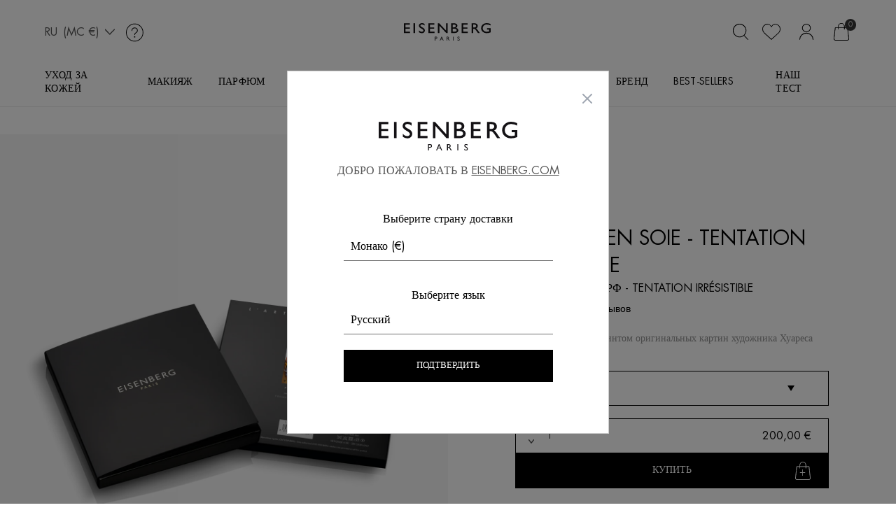

--- FILE ---
content_type: text/html; charset=utf-8
request_url: https://eisenberg.com/ru/products/tentation-foulard-soie-r271
body_size: 155790
content:
<!doctype html>
<html class="no-js" lang="ru">
  <head>
    <meta charset="utf-8">
    <meta http-equiv="X-UA-Compatible" content="IE=edge">
    <meta name="viewport" content="width=device-width, initial-scale=1">
    <meta name="theme-color" content="">
    <link rel="canonical" href="https://eisenberg.com/ru/products/tentation-foulard-soie-r271">
    <link rel="preconnect" href="https://cdn.shopify.com" crossorigin>
    <meta name="robots" content="index, follow" /> 
    <script>
  document.addEventListener("DOMContentLoaded", function() {
    if (window.location.pathname === "/pages/contact") {
      if (window.innerWidth > 1200) {
    setTimeout(function() {
      window.scrollTo(0, 0);
    }, 1000);
    } else {
       setTimeout(function() {
      window.scrollTo(0, 0);
    }, 1000); 
    }
    }    
  });


      var isSafari = /^((?!chrome|android).)*safari/i.test(navigator.userAgent);

   if (!isSafari)   {
  
var style = document.createElement('style');
style.type = 'text/css';


var css = `@media screen and (max-width: 1600px) and (min-width: 890px) {
  .catalog-product a {
    height: 90%;
  }
}`;


if (style.styleSheet) {
  style.styleSheet.cssText = css;
} else {
  style.appendChild(document.createTextNode(css));
}


document.head.appendChild(style);

}

// =============================================================================
// Enhanced Cart Page Redirect
//
// Description:
// This script provides robust protection against direct access to the /cart page.
// It redirects any user attempting to visit a URL ending with '/cart' to the
// appropriate market-aware homepage (e.g., /de-de/cart -> /de-de).
//
// Key Features:
// 1. Universal Redirect: Catches all cart URL variations, including those with
//    language/market prefixes (e.g., /en-us/cart, /de/cart).
// 2. Market-Aware: Preserves the user's current market/language context upon redirect.
// 3. Theme Editor Safe: The redirect is automatically disabled when the site
//    is accessed via the Shopify Theme Customizer to allow for safe editing.
// =============================================================================

document.addEventListener("DOMContentLoaded", function () {

  // --- Redirect Logic ---
  // This block executes on any page load and checks if the user is on the cart page.

  // Use .endsWith() for a more robust check that ignores language/market prefixes.
  // This will match '/cart', '/en/cart', '/de-de/cart', etc.
  if (window.location.pathname.endsWith('/cart')) {

    // A critical check to prevent the redirect from firing within the Shopify Theme Editor.
    // Without this, customizing the cart page would be impossible.
    const isThemeEditor = (window.Shopify && window.Shopify.designMode);

    // The redirect will only execute if the page is NOT viewed inside the theme editor.
    if (!isThemeEditor) {
      
      // --- Market-Aware Redirect Logic ---
      // Determine the correct homepage URL, preserving the language/market path.
      // e.g., if on /de-de/cart, redirect to /de-de. If on /cart, redirect to /.
      const currentPath = window.location.pathname; // e.g., "/de-de/cart"
      let targetPath = currentPath.substring(0, currentPath.lastIndexOf('/cart'));

      // If the original path was just '/cart', the result will be an empty string.
      // In that case, we default to the root homepage '/'.
      if (targetPath === '') {
        targetPath = '/';
      }

      // Execute the redirect to the determined homepage.
      window.location.href = targetPath;
    }
  }
});





      
</script><link rel="icon" type="image/png" href="//eisenberg.com/cdn/shop/files/371_favicon_je.png?crop=center&height=32&v=1701155251&width=32"><link rel="preconnect" href="https://fonts.shopifycdn.com" crossorigin><title>
      Foulard de Soie TENTATION | Silk Scarf | EISENBERG Paris

    </title>

    
      <meta name="description" content="Шелковый шарф с принтом оригинальных картин художника Хуареса Мачадо.">
    

    

<meta property="og:site_name" content="EISENBERG Paris">
<meta property="og:url" content="https://eisenberg.com/ru/products/tentation-foulard-soie-r271">
<meta property="og:title" content="Foulard de Soie TENTATION | Silk Scarf | EISENBERG Paris">
<meta property="og:type" content="product">
<meta property="og:description" content="Шелковый шарф с принтом оригинальных картин художника Хуареса Мачадо."><meta property="og:image" content="http://eisenberg.com/cdn/shop/products/3259550002829_Foulard_TENTATION_1.jpg?v=1671726992">
  <meta property="og:image:secure_url" content="https://eisenberg.com/cdn/shop/products/3259550002829_Foulard_TENTATION_1.jpg?v=1671726992">
  <meta property="og:image:width" content="1302">
  <meta property="og:image:height" content="1456"><meta property="og:price:amount" content="200,00">
  <meta property="og:price:currency" content="EUR"><meta name="twitter:card" content="summary_large_image">
<meta name="twitter:title" content="Foulard de Soie TENTATION | Silk Scarf | EISENBERG Paris">
<meta name="twitter:description" content="Шелковый шарф с принтом оригинальных картин художника Хуареса Мачадо.">


    <link href="https://unpkg.com/aos@2.3.1/dist/aos.css" rel="stylesheet">

    <script src="https://unpkg.com/aos@2.3.1/dist/aos.js"></script>

    <script src="//eisenberg.com/cdn/shop/t/218/assets/global.js?v=160445805213363702131761722130" defer="defer"></script>
    
<!-- /snippets/gwa-hreflang.liquid v.1.0.3  from https://apps.shopify.com/hreflang-manager -->
<script>window.performance && window.performance.mark && window.performance.mark('shopify.content_for_header.start');</script><meta name="google-site-verification" content="7lX4KZW0ErrKBQNM2n94FC219wBCp3t658NtuYo9k8w">
<meta id="shopify-digital-wallet" name="shopify-digital-wallet" content="/66527985877/digital_wallets/dialog">
<meta name="shopify-checkout-api-token" content="82762110853cafd99de9aac9a00402ea">
<link nohreflang="x-default" href="https://eisenberg.com/products/tentation-silk-scarves">
<link nohreflang="en" href="https://eisenberg.com/products/tentation-silk-scarves">
<link nohreflang="fr" href="https://eisenberg.com/fr/products/tentation-foulard-soie-f271">
<link nohreflang="de" href="https://eisenberg.com/de/products/tentation-d271">
<link nohreflang="it" href="https://eisenberg.com/it/products/tentation-foulard-soie-i271">
<link nohreflang="zh-Hans" href="https://eisenberg.com/zh/products/tentation-foulard-soie-c271">
<link nohreflang="ru" href="https://eisenberg.com/ru/products/tentation-foulard-soie-r271">
<link nohreflang="en-FR" href="https://eisenberg.com/en-fr/products/tentation-silk-scarves">
<link nohreflang="fr-FR" href="https://eisenberg.com/fr-fr/products/tentation-foulard-soie-f271">
<link nohreflang="de-FR" href="https://eisenberg.com/de-fr/products/tentation-d271">
<link nohreflang="it-FR" href="https://eisenberg.com/it-fr/products/tentation-foulard-soie-i271">
<link nohreflang="zh-Hans-FR" href="https://eisenberg.com/zh-fr/products/tentation-foulard-soie-c271">
<link nohreflang="ru-FR" href="https://eisenberg.com/ru-fr/products/tentation-foulard-soie-r271">
<link nohreflang="en-DE" href="https://eisenberg.com/en-de/products/tentation-silk-scarves">
<link nohreflang="fr-DE" href="https://eisenberg.com/fr-de/products/tentation-foulard-soie-f271">
<link nohreflang="de-DE" href="https://eisenberg.com/de-de/products/tentation-d271">
<link nohreflang="it-DE" href="https://eisenberg.com/it-de/products/tentation-foulard-soie-i271">
<link nohreflang="zh-Hans-DE" href="https://eisenberg.com/zh-de/products/tentation-foulard-soie-c271">
<link nohreflang="ru-DE" href="https://eisenberg.com/ru-de/products/tentation-foulard-soie-r271">
<link nohreflang="en-IT" href="https://eisenberg.com/en-it/products/tentation-silk-scarves">
<link nohreflang="fr-IT" href="https://eisenberg.com/fr-it/products/tentation-foulard-soie-f271">
<link nohreflang="de-IT" href="https://eisenberg.com/de-it/products/tentation-d271">
<link nohreflang="it-IT" href="https://eisenberg.com/it-it/products/tentation-foulard-soie-i271">
<link nohreflang="zh-Hans-IT" href="https://eisenberg.com/zh-it/products/tentation-foulard-soie-c271">
<link nohreflang="ru-IT" href="https://eisenberg.com/ru-it/products/tentation-foulard-soie-r271">
<link nohreflang="en-CZ" href="https://eisenberg.com/en-cz/products/tentation-silk-scarves">
<link nohreflang="fr-CZ" href="https://eisenberg.com/fr-cz/products/tentation-foulard-soie-f271">
<link nohreflang="de-CZ" href="https://eisenberg.com/de-cz/products/tentation-d271">
<link nohreflang="it-CZ" href="https://eisenberg.com/it-cz/products/tentation-foulard-soie-i271">
<link nohreflang="zh-Hans-CZ" href="https://eisenberg.com/zh-cz/products/tentation-foulard-soie-c271">
<link nohreflang="ru-CZ" href="https://eisenberg.com/ru-cz/products/tentation-foulard-soie-r271">
<link nohreflang="en-IE" href="https://eisenberg.com/en-ie/products/tentation-silk-scarves">
<link nohreflang="fr-IE" href="https://eisenberg.com/fr-ie/products/tentation-foulard-soie-f271">
<link nohreflang="de-IE" href="https://eisenberg.com/de-ie/products/tentation-d271">
<link nohreflang="it-IE" href="https://eisenberg.com/it-ie/products/tentation-foulard-soie-i271">
<link nohreflang="zh-Hans-IE" href="https://eisenberg.com/zh-ie/products/tentation-foulard-soie-c271">
<link nohreflang="ru-IE" href="https://eisenberg.com/ru-ie/products/tentation-foulard-soie-r271">
<link nohreflang="en-BE" href="https://eisenberg.com/en-be/products/tentation-silk-scarves">
<link nohreflang="fr-BE" href="https://eisenberg.com/fr-be/products/tentation-foulard-soie-f271">
<link nohreflang="de-BE" href="https://eisenberg.com/de-be/products/tentation-d271">
<link nohreflang="it-BE" href="https://eisenberg.com/it-be/products/tentation-foulard-soie-i271">
<link nohreflang="zh-Hans-BE" href="https://eisenberg.com/zh-be/products/tentation-foulard-soie-c271">
<link nohreflang="ru-BE" href="https://eisenberg.com/ru-be/products/tentation-foulard-soie-r271">
<link nohreflang="en-AT" href="https://eisenberg.com/en-at/products/tentation-silk-scarves">
<link nohreflang="fr-AT" href="https://eisenberg.com/fr-at/products/tentation-foulard-soie-f271">
<link nohreflang="de-AT" href="https://eisenberg.com/de-at/products/tentation-d271">
<link nohreflang="it-AT" href="https://eisenberg.com/it-at/products/tentation-foulard-soie-i271">
<link nohreflang="zh-Hans-AT" href="https://eisenberg.com/zh-at/products/tentation-foulard-soie-c271">
<link nohreflang="ru-AT" href="https://eisenberg.com/ru-at/products/tentation-foulard-soie-r271">
<link nohreflang="en-BG" href="https://eisenberg.com/en-bg/products/tentation-silk-scarves">
<link nohreflang="fr-BG" href="https://eisenberg.com/fr-bg/products/tentation-foulard-soie-f271">
<link nohreflang="de-BG" href="https://eisenberg.com/de-bg/products/tentation-d271">
<link nohreflang="it-BG" href="https://eisenberg.com/it-bg/products/tentation-foulard-soie-i271">
<link nohreflang="zh-Hans-BG" href="https://eisenberg.com/zh-bg/products/tentation-foulard-soie-c271">
<link nohreflang="ru-BG" href="https://eisenberg.com/ru-bg/products/tentation-foulard-soie-r271">
<link nohreflang="en-HR" href="https://eisenberg.com/en-hr/products/tentation-silk-scarves">
<link nohreflang="fr-HR" href="https://eisenberg.com/fr-hr/products/tentation-foulard-soie-f271">
<link nohreflang="de-HR" href="https://eisenberg.com/de-hr/products/tentation-d271">
<link nohreflang="it-HR" href="https://eisenberg.com/it-hr/products/tentation-foulard-soie-i271">
<link nohreflang="zh-Hans-HR" href="https://eisenberg.com/zh-hr/products/tentation-foulard-soie-c271">
<link nohreflang="ru-HR" href="https://eisenberg.com/ru-hr/products/tentation-foulard-soie-r271">
<link nohreflang="en-DK" href="https://eisenberg.com/en-dk/products/tentation-silk-scarves">
<link nohreflang="fr-DK" href="https://eisenberg.com/fr-dk/products/tentation-foulard-soie-f271">
<link nohreflang="de-DK" href="https://eisenberg.com/de-dk/products/tentation-d271">
<link nohreflang="it-DK" href="https://eisenberg.com/it-dk/products/tentation-foulard-soie-i271">
<link nohreflang="zh-Hans-DK" href="https://eisenberg.com/zh-dk/products/tentation-foulard-soie-c271">
<link nohreflang="ru-DK" href="https://eisenberg.com/ru-dk/products/tentation-foulard-soie-r271">
<link nohreflang="en-EE" href="https://eisenberg.com/en-ee/products/tentation-silk-scarves">
<link nohreflang="fr-EE" href="https://eisenberg.com/fr-ee/products/tentation-foulard-soie-f271">
<link nohreflang="de-EE" href="https://eisenberg.com/de-ee/products/tentation-d271">
<link nohreflang="it-EE" href="https://eisenberg.com/it-ee/products/tentation-foulard-soie-i271">
<link nohreflang="zh-Hans-EE" href="https://eisenberg.com/zh-ee/products/tentation-foulard-soie-c271">
<link nohreflang="ru-EE" href="https://eisenberg.com/ru-ee/products/tentation-foulard-soie-r271">
<link nohreflang="en-FI" href="https://eisenberg.com/en-fi/products/tentation-silk-scarves">
<link nohreflang="fr-FI" href="https://eisenberg.com/fr-fi/products/tentation-foulard-soie-f271">
<link nohreflang="de-FI" href="https://eisenberg.com/de-fi/products/tentation-d271">
<link nohreflang="it-FI" href="https://eisenberg.com/it-fi/products/tentation-foulard-soie-i271">
<link nohreflang="zh-Hans-FI" href="https://eisenberg.com/zh-fi/products/tentation-foulard-soie-c271">
<link nohreflang="ru-FI" href="https://eisenberg.com/ru-fi/products/tentation-foulard-soie-r271">
<link nohreflang="en-GR" href="https://eisenberg.com/en-gr/products/tentation-silk-scarves">
<link nohreflang="fr-GR" href="https://eisenberg.com/fr-gr/products/tentation-foulard-soie-f271">
<link nohreflang="de-GR" href="https://eisenberg.com/de-gr/products/tentation-d271">
<link nohreflang="it-GR" href="https://eisenberg.com/it-gr/products/tentation-foulard-soie-i271">
<link nohreflang="zh-Hans-GR" href="https://eisenberg.com/zh-gr/products/tentation-foulard-soie-c271">
<link nohreflang="ru-GR" href="https://eisenberg.com/ru-gr/products/tentation-foulard-soie-r271">
<link nohreflang="en-HU" href="https://eisenberg.com/en-hu/products/tentation-silk-scarves">
<link nohreflang="fr-HU" href="https://eisenberg.com/fr-hu/products/tentation-foulard-soie-f271">
<link nohreflang="de-HU" href="https://eisenberg.com/de-hu/products/tentation-d271">
<link nohreflang="it-HU" href="https://eisenberg.com/it-hu/products/tentation-foulard-soie-i271">
<link nohreflang="zh-Hans-HU" href="https://eisenberg.com/zh-hu/products/tentation-foulard-soie-c271">
<link nohreflang="ru-HU" href="https://eisenberg.com/ru-hu/products/tentation-foulard-soie-r271">
<link nohreflang="en-LV" href="https://eisenberg.com/en-lv/products/tentation-silk-scarves">
<link nohreflang="fr-LV" href="https://eisenberg.com/fr-lv/products/tentation-foulard-soie-f271">
<link nohreflang="de-LV" href="https://eisenberg.com/de-lv/products/tentation-d271">
<link nohreflang="it-LV" href="https://eisenberg.com/it-lv/products/tentation-foulard-soie-i271">
<link nohreflang="zh-Hans-LV" href="https://eisenberg.com/zh-lv/products/tentation-foulard-soie-c271">
<link nohreflang="ru-LV" href="https://eisenberg.com/ru-lv/products/tentation-foulard-soie-r271">
<link nohreflang="en-LT" href="https://eisenberg.com/en-lt/products/tentation-silk-scarves">
<link nohreflang="fr-LT" href="https://eisenberg.com/fr-lt/products/tentation-foulard-soie-f271">
<link nohreflang="de-LT" href="https://eisenberg.com/de-lt/products/tentation-d271">
<link nohreflang="it-LT" href="https://eisenberg.com/it-lt/products/tentation-foulard-soie-i271">
<link nohreflang="zh-Hans-LT" href="https://eisenberg.com/zh-lt/products/tentation-foulard-soie-c271">
<link nohreflang="ru-LT" href="https://eisenberg.com/ru-lt/products/tentation-foulard-soie-r271">
<link nohreflang="en-LU" href="https://eisenberg.com/en-lu/products/tentation-silk-scarves">
<link nohreflang="fr-LU" href="https://eisenberg.com/fr-lu/products/tentation-foulard-soie-f271">
<link nohreflang="de-LU" href="https://eisenberg.com/de-lu/products/tentation-d271">
<link nohreflang="it-LU" href="https://eisenberg.com/it-lu/products/tentation-foulard-soie-i271">
<link nohreflang="zh-Hans-LU" href="https://eisenberg.com/zh-lu/products/tentation-foulard-soie-c271">
<link nohreflang="ru-LU" href="https://eisenberg.com/ru-lu/products/tentation-foulard-soie-r271">
<link nohreflang="en-MT" href="https://eisenberg.com/en-mt/products/tentation-silk-scarves">
<link nohreflang="fr-MT" href="https://eisenberg.com/fr-mt/products/tentation-foulard-soie-f271">
<link nohreflang="de-MT" href="https://eisenberg.com/de-mt/products/tentation-d271">
<link nohreflang="it-MT" href="https://eisenberg.com/it-mt/products/tentation-foulard-soie-i271">
<link nohreflang="zh-Hans-MT" href="https://eisenberg.com/zh-mt/products/tentation-foulard-soie-c271">
<link nohreflang="ru-MT" href="https://eisenberg.com/ru-mt/products/tentation-foulard-soie-r271">
<link nohreflang="en-NL" href="https://eisenberg.com/en-nl/products/tentation-silk-scarves">
<link nohreflang="fr-NL" href="https://eisenberg.com/fr-nl/products/tentation-foulard-soie-f271">
<link nohreflang="de-NL" href="https://eisenberg.com/de-nl/products/tentation-d271">
<link nohreflang="it-NL" href="https://eisenberg.com/it-nl/products/tentation-foulard-soie-i271">
<link nohreflang="zh-Hans-NL" href="https://eisenberg.com/zh-nl/products/tentation-foulard-soie-c271">
<link nohreflang="ru-NL" href="https://eisenberg.com/ru-nl/products/tentation-foulard-soie-r271">
<link nohreflang="en-PL" href="https://eisenberg.com/en-pl/products/tentation-silk-scarves">
<link nohreflang="fr-PL" href="https://eisenberg.com/fr-pl/products/tentation-foulard-soie-f271">
<link nohreflang="de-PL" href="https://eisenberg.com/de-pl/products/tentation-d271">
<link nohreflang="it-PL" href="https://eisenberg.com/it-pl/products/tentation-foulard-soie-i271">
<link nohreflang="zh-Hans-PL" href="https://eisenberg.com/zh-pl/products/tentation-foulard-soie-c271">
<link nohreflang="ru-PL" href="https://eisenberg.com/ru-pl/products/tentation-foulard-soie-r271">
<link nohreflang="en-PT" href="https://eisenberg.com/en-pt/products/tentation-silk-scarves">
<link nohreflang="fr-PT" href="https://eisenberg.com/fr-pt/products/tentation-foulard-soie-f271">
<link nohreflang="de-PT" href="https://eisenberg.com/de-pt/products/tentation-d271">
<link nohreflang="it-PT" href="https://eisenberg.com/it-pt/products/tentation-foulard-soie-i271">
<link nohreflang="zh-Hans-PT" href="https://eisenberg.com/zh-pt/products/tentation-foulard-soie-c271">
<link nohreflang="ru-PT" href="https://eisenberg.com/ru-pt/products/tentation-foulard-soie-r271">
<link nohreflang="en-RO" href="https://eisenberg.com/en-ro/products/tentation-silk-scarves">
<link nohreflang="fr-RO" href="https://eisenberg.com/fr-ro/products/tentation-foulard-soie-f271">
<link nohreflang="de-RO" href="https://eisenberg.com/de-ro/products/tentation-d271">
<link nohreflang="it-RO" href="https://eisenberg.com/it-ro/products/tentation-foulard-soie-i271">
<link nohreflang="zh-Hans-RO" href="https://eisenberg.com/zh-ro/products/tentation-foulard-soie-c271">
<link nohreflang="ru-RO" href="https://eisenberg.com/ru-ro/products/tentation-foulard-soie-r271">
<link nohreflang="en-SK" href="https://eisenberg.com/en-sk/products/tentation-silk-scarves">
<link nohreflang="fr-SK" href="https://eisenberg.com/fr-sk/products/tentation-foulard-soie-f271">
<link nohreflang="de-SK" href="https://eisenberg.com/de-sk/products/tentation-d271">
<link nohreflang="it-SK" href="https://eisenberg.com/it-sk/products/tentation-foulard-soie-i271">
<link nohreflang="zh-Hans-SK" href="https://eisenberg.com/zh-sk/products/tentation-foulard-soie-c271">
<link nohreflang="ru-SK" href="https://eisenberg.com/ru-sk/products/tentation-foulard-soie-r271">
<link nohreflang="en-SI" href="https://eisenberg.com/en-si/products/tentation-silk-scarves">
<link nohreflang="fr-SI" href="https://eisenberg.com/fr-si/products/tentation-foulard-soie-f271">
<link nohreflang="de-SI" href="https://eisenberg.com/de-si/products/tentation-d271">
<link nohreflang="it-SI" href="https://eisenberg.com/it-si/products/tentation-foulard-soie-i271">
<link nohreflang="zh-Hans-SI" href="https://eisenberg.com/zh-si/products/tentation-foulard-soie-c271">
<link nohreflang="ru-SI" href="https://eisenberg.com/ru-si/products/tentation-foulard-soie-r271">
<link nohreflang="en-ES" href="https://eisenberg.com/en-es/products/tentation-silk-scarves">
<link nohreflang="fr-ES" href="https://eisenberg.com/fr-es/products/tentation-foulard-soie-f271">
<link nohreflang="de-ES" href="https://eisenberg.com/de-es/products/tentation-d271">
<link nohreflang="it-ES" href="https://eisenberg.com/it-es/products/tentation-foulard-soie-i271">
<link nohreflang="zh-Hans-ES" href="https://eisenberg.com/zh-es/products/tentation-foulard-soie-c271">
<link nohreflang="ru-ES" href="https://eisenberg.com/ru-es/products/tentation-foulard-soie-r271">
<link nohreflang="en-SE" href="https://eisenberg.com/en-se/products/tentation-silk-scarves">
<link nohreflang="fr-SE" href="https://eisenberg.com/fr-se/products/tentation-foulard-soie-f271">
<link nohreflang="de-SE" href="https://eisenberg.com/de-se/products/tentation-d271">
<link nohreflang="it-SE" href="https://eisenberg.com/it-se/products/tentation-foulard-soie-i271">
<link nohreflang="zh-Hans-SE" href="https://eisenberg.com/zh-se/products/tentation-foulard-soie-c271">
<link nohreflang="ru-SE" href="https://eisenberg.com/ru-se/products/tentation-foulard-soie-r271">
<link nohreflang="en-CY" href="https://eisenberg.com/en-cy/products/tentation-silk-scarves">
<link nohreflang="fr-CY" href="https://eisenberg.com/fr-cy/products/tentation-foulard-soie-f271">
<link nohreflang="de-CY" href="https://eisenberg.com/de-cy/products/tentation-d271">
<link nohreflang="it-CY" href="https://eisenberg.com/it-cy/products/tentation-foulard-soie-i271">
<link nohreflang="zh-Hans-CY" href="https://eisenberg.com/zh-cy/products/tentation-foulard-soie-c271">
<link nohreflang="ru-CY" href="https://eisenberg.com/ru-cy/products/tentation-foulard-soie-r271">
<link nohreflang="zh-Hans-MC" href="https://eisenberg.com/zh/products/tentation-foulard-soie-c271">
<link rel="alternate" type="application/json+oembed" href="https://eisenberg.com/ru/products/tentation-foulard-soie-r271.oembed">
<script async="async" src="/checkouts/internal/preloads.js?locale=ru-MC"></script>
<script id="apple-pay-shop-capabilities" type="application/json">{"shopId":66527985877,"countryCode":"MC","currencyCode":"EUR","merchantCapabilities":["supports3DS"],"merchantId":"gid:\/\/shopify\/Shop\/66527985877","merchantName":"EISENBERG Paris","requiredBillingContactFields":["postalAddress","email","phone"],"requiredShippingContactFields":["postalAddress","email","phone"],"shippingType":"shipping","supportedNetworks":["visa","masterCard","amex"],"total":{"type":"pending","label":"EISENBERG Paris","amount":"1.00"},"shopifyPaymentsEnabled":false,"supportsSubscriptions":false}</script>
<script id="shopify-features" type="application/json">{"accessToken":"82762110853cafd99de9aac9a00402ea","betas":["rich-media-storefront-analytics"],"domain":"eisenberg.com","predictiveSearch":true,"shopId":66527985877,"locale":"ru"}</script>
<script>var Shopify = Shopify || {};
Shopify.shop = "eisenberg-sa.myshopify.com";
Shopify.locale = "ru";
Shopify.currency = {"active":"EUR","rate":"1.0"};
Shopify.country = "MC";
Shopify.theme = {"name":"EIS THEME 1.5 EU | Refactored","id":179584532812,"schema_name":"Eisenberg 1.5","schema_version":"Hotfix patch 1.5","theme_store_id":null,"role":"main"};
Shopify.theme.handle = "null";
Shopify.theme.style = {"id":null,"handle":null};
Shopify.cdnHost = "eisenberg.com/cdn";
Shopify.routes = Shopify.routes || {};
Shopify.routes.root = "/ru/";</script>
<script type="module">!function(o){(o.Shopify=o.Shopify||{}).modules=!0}(window);</script>
<script>!function(o){function n(){var o=[];function n(){o.push(Array.prototype.slice.apply(arguments))}return n.q=o,n}var t=o.Shopify=o.Shopify||{};t.loadFeatures=n(),t.autoloadFeatures=n()}(window);</script>
<script id="shop-js-analytics" type="application/json">{"pageType":"product"}</script>
<script defer="defer" async type="module" src="//eisenberg.com/cdn/shopifycloud/shop-js/modules/v2/client.init-shop-cart-sync_BQYYEACt.ru.esm.js"></script>
<script defer="defer" async type="module" src="//eisenberg.com/cdn/shopifycloud/shop-js/modules/v2/chunk.common_UYHzb8oq.esm.js"></script>
<script type="module">
  await import("//eisenberg.com/cdn/shopifycloud/shop-js/modules/v2/client.init-shop-cart-sync_BQYYEACt.ru.esm.js");
await import("//eisenberg.com/cdn/shopifycloud/shop-js/modules/v2/chunk.common_UYHzb8oq.esm.js");

  window.Shopify.SignInWithShop?.initShopCartSync?.({"fedCMEnabled":true,"windoidEnabled":true});

</script>
<script>(function() {
  var isLoaded = false;
  function asyncLoad() {
    if (isLoaded) return;
    isLoaded = true;
    var urls = ["https:\/\/zooomyapps.com\/wishlist\/ZooomyOrders.js?shop=eisenberg-sa.myshopify.com","https:\/\/cdn.shopify.com\/s\/files\/1\/0665\/2798\/5877\/t\/77\/assets\/loy_66527985877.js?v=1697004249\u0026shop=eisenberg-sa.myshopify.com","https:\/\/static.klaviyo.com\/onsite\/js\/klaviyo.js?company_id=SGu6Cu\u0026shop=eisenberg-sa.myshopify.com","https:\/\/dr4qe3ddw9y32.cloudfront.net\/awin-shopify-integration-code.js?aid=85497\u0026v=shopifyApp_5.2.3\u0026ts=1761054335301\u0026shop=eisenberg-sa.myshopify.com","https:\/\/admin.revenuehunt.com\/embed.js?shop=eisenberg-sa.myshopify.com"];
    for (var i = 0; i < urls.length; i++) {
      var s = document.createElement('script');
      s.type = 'text/javascript';
      s.async = true;
      s.src = urls[i];
      var x = document.getElementsByTagName('script')[0];
      x.parentNode.insertBefore(s, x);
    }
  };
  if(window.attachEvent) {
    window.attachEvent('onload', asyncLoad);
  } else {
    window.addEventListener('load', asyncLoad, false);
  }
})();</script>
<script id="__st">var __st={"a":66527985877,"offset":3600,"reqid":"4fd527db-4f3e-4275-89d6-c1dc7ed775f4-1768914072","pageurl":"eisenberg.com\/ru\/products\/tentation-foulard-soie-r271","u":"094f3e911325","p":"product","rtyp":"product","rid":7932146647253};</script>
<script>window.ShopifyPaypalV4VisibilityTracking = true;</script>
<script id="captcha-bootstrap">!function(){'use strict';const t='contact',e='account',n='new_comment',o=[[t,t],['blogs',n],['comments',n],[t,'customer']],c=[[e,'customer_login'],[e,'guest_login'],[e,'recover_customer_password'],[e,'create_customer']],r=t=>t.map((([t,e])=>`form[action*='/${t}']:not([data-nocaptcha='true']) input[name='form_type'][value='${e}']`)).join(','),a=t=>()=>t?[...document.querySelectorAll(t)].map((t=>t.form)):[];function s(){const t=[...o],e=r(t);return a(e)}const i='password',u='form_key',d=['recaptcha-v3-token','g-recaptcha-response','h-captcha-response',i],f=()=>{try{return window.sessionStorage}catch{return}},m='__shopify_v',_=t=>t.elements[u];function p(t,e,n=!1){try{const o=window.sessionStorage,c=JSON.parse(o.getItem(e)),{data:r}=function(t){const{data:e,action:n}=t;return t[m]||n?{data:e,action:n}:{data:t,action:n}}(c);for(const[e,n]of Object.entries(r))t.elements[e]&&(t.elements[e].value=n);n&&o.removeItem(e)}catch(o){console.error('form repopulation failed',{error:o})}}const l='form_type',E='cptcha';function T(t){t.dataset[E]=!0}const w=window,h=w.document,L='Shopify',v='ce_forms',y='captcha';let A=!1;((t,e)=>{const n=(g='f06e6c50-85a8-45c8-87d0-21a2b65856fe',I='https://cdn.shopify.com/shopifycloud/storefront-forms-hcaptcha/ce_storefront_forms_captcha_hcaptcha.v1.5.2.iife.js',D={infoText:'Защищено с помощью hCaptcha',privacyText:'Конфиденциальность',termsText:'Условия'},(t,e,n)=>{const o=w[L][v],c=o.bindForm;if(c)return c(t,g,e,D).then(n);var r;o.q.push([[t,g,e,D],n]),r=I,A||(h.body.append(Object.assign(h.createElement('script'),{id:'captcha-provider',async:!0,src:r})),A=!0)});var g,I,D;w[L]=w[L]||{},w[L][v]=w[L][v]||{},w[L][v].q=[],w[L][y]=w[L][y]||{},w[L][y].protect=function(t,e){n(t,void 0,e),T(t)},Object.freeze(w[L][y]),function(t,e,n,w,h,L){const[v,y,A,g]=function(t,e,n){const i=e?o:[],u=t?c:[],d=[...i,...u],f=r(d),m=r(i),_=r(d.filter((([t,e])=>n.includes(e))));return[a(f),a(m),a(_),s()]}(w,h,L),I=t=>{const e=t.target;return e instanceof HTMLFormElement?e:e&&e.form},D=t=>v().includes(t);t.addEventListener('submit',(t=>{const e=I(t);if(!e)return;const n=D(e)&&!e.dataset.hcaptchaBound&&!e.dataset.recaptchaBound,o=_(e),c=g().includes(e)&&(!o||!o.value);(n||c)&&t.preventDefault(),c&&!n&&(function(t){try{if(!f())return;!function(t){const e=f();if(!e)return;const n=_(t);if(!n)return;const o=n.value;o&&e.removeItem(o)}(t);const e=Array.from(Array(32),(()=>Math.random().toString(36)[2])).join('');!function(t,e){_(t)||t.append(Object.assign(document.createElement('input'),{type:'hidden',name:u})),t.elements[u].value=e}(t,e),function(t,e){const n=f();if(!n)return;const o=[...t.querySelectorAll(`input[type='${i}']`)].map((({name:t})=>t)),c=[...d,...o],r={};for(const[a,s]of new FormData(t).entries())c.includes(a)||(r[a]=s);n.setItem(e,JSON.stringify({[m]:1,action:t.action,data:r}))}(t,e)}catch(e){console.error('failed to persist form',e)}}(e),e.submit())}));const S=(t,e)=>{t&&!t.dataset[E]&&(n(t,e.some((e=>e===t))),T(t))};for(const o of['focusin','change'])t.addEventListener(o,(t=>{const e=I(t);D(e)&&S(e,y())}));const B=e.get('form_key'),M=e.get(l),P=B&&M;t.addEventListener('DOMContentLoaded',(()=>{const t=y();if(P)for(const e of t)e.elements[l].value===M&&p(e,B);[...new Set([...A(),...v().filter((t=>'true'===t.dataset.shopifyCaptcha))])].forEach((e=>S(e,t)))}))}(h,new URLSearchParams(w.location.search),n,t,e,['guest_login'])})(!1,!0)}();</script>
<script integrity="sha256-4kQ18oKyAcykRKYeNunJcIwy7WH5gtpwJnB7kiuLZ1E=" data-source-attribution="shopify.loadfeatures" defer="defer" src="//eisenberg.com/cdn/shopifycloud/storefront/assets/storefront/load_feature-a0a9edcb.js" crossorigin="anonymous"></script>
<script data-source-attribution="shopify.dynamic_checkout.dynamic.init">var Shopify=Shopify||{};Shopify.PaymentButton=Shopify.PaymentButton||{isStorefrontPortableWallets:!0,init:function(){window.Shopify.PaymentButton.init=function(){};var t=document.createElement("script");t.src="https://eisenberg.com/cdn/shopifycloud/portable-wallets/latest/portable-wallets.ru.js",t.type="module",document.head.appendChild(t)}};
</script>
<script data-source-attribution="shopify.dynamic_checkout.buyer_consent">
  function portableWalletsHideBuyerConsent(e){var t=document.getElementById("shopify-buyer-consent"),n=document.getElementById("shopify-subscription-policy-button");t&&n&&(t.classList.add("hidden"),t.setAttribute("aria-hidden","true"),n.removeEventListener("click",e))}function portableWalletsShowBuyerConsent(e){var t=document.getElementById("shopify-buyer-consent"),n=document.getElementById("shopify-subscription-policy-button");t&&n&&(t.classList.remove("hidden"),t.removeAttribute("aria-hidden"),n.addEventListener("click",e))}window.Shopify?.PaymentButton&&(window.Shopify.PaymentButton.hideBuyerConsent=portableWalletsHideBuyerConsent,window.Shopify.PaymentButton.showBuyerConsent=portableWalletsShowBuyerConsent);
</script>
<script data-source-attribution="shopify.dynamic_checkout.cart.bootstrap">document.addEventListener("DOMContentLoaded",(function(){function t(){return document.querySelector("shopify-accelerated-checkout-cart, shopify-accelerated-checkout")}if(t())Shopify.PaymentButton.init();else{new MutationObserver((function(e,n){t()&&(Shopify.PaymentButton.init(),n.disconnect())})).observe(document.body,{childList:!0,subtree:!0})}}));
</script>
<link id="shopify-accelerated-checkout-styles" rel="stylesheet" media="screen" href="https://eisenberg.com/cdn/shopifycloud/portable-wallets/latest/accelerated-checkout-backwards-compat.css" crossorigin="anonymous">
<style id="shopify-accelerated-checkout-cart">
        #shopify-buyer-consent {
  margin-top: 1em;
  display: inline-block;
  width: 100%;
}

#shopify-buyer-consent.hidden {
  display: none;
}

#shopify-subscription-policy-button {
  background: none;
  border: none;
  padding: 0;
  text-decoration: underline;
  font-size: inherit;
  cursor: pointer;
}

#shopify-subscription-policy-button::before {
  box-shadow: none;
}

      </style>
<script id="sections-script" data-sections="footer" defer="defer" src="//eisenberg.com/cdn/shop/t/218/compiled_assets/scripts.js?v=46419"></script>
<script>window.performance && window.performance.mark && window.performance.mark('shopify.content_for_header.end');</script>


    <link href="//eisenberg.com/cdn/shop/t/218/assets/base.css?v=134348332164667794441764569691" rel="stylesheet" type="text/css" media="all" />
    <link href="//eisenberg.com/cdn/shop/t/218/assets/new.css?v=128721620603771035131764573195" rel="stylesheet" type="text/css" media="all" />
    <link href="//eisenberg.com/cdn/shop/t/218/assets/new-mobile.css?v=154625088350194063981745988685" rel="stylesheet" type="text/css" media="all" />
    <link href="//eisenberg.com/cdn/shop/t/218/assets/font-family.css?v=78520214404947363731745988666" rel="stylesheet" type="text/css" media="all" />
<link rel="preload" as="font" href="//eisenberg.com/cdn/fonts/assistant/assistant_n4.9120912a469cad1cc292572851508ca49d12e768.woff2" type="font/woff2" crossorigin><link rel="preload" as="font" href="//eisenberg.com/cdn/fonts/assistant/assistant_n4.9120912a469cad1cc292572851508ca49d12e768.woff2" type="font/woff2" crossorigin><link rel="stylesheet" href="//eisenberg.com/cdn/shop/t/218/assets/component-predictive-search.css?v=165644661289088488651745988650" media="print" onload="this.media='all'"><script>document.documentElement.className = document.documentElement.className.replace('no-js', 'js');
    if (Shopify.designMode) {
      document.documentElement.classList.add('shopify-design-mode');
    }
    </script>
<script src="https://kit.fontawesome.com/390c172918.js" crossorigin="anonymous"></script>

 <script>
  window.RU_JSON_URL = "//eisenberg.com/cdn/shop/t/218/assets/RU_custom_translations_aspector.json?v=70579040653636543231764054749";
  window.FR_JSON_URL = "//eisenberg.com/cdn/shop/t/218/assets/FR_custom_translations_aspector.json?v=126812398950217679321764054736";
  window.DE_JSON_URL = "//eisenberg.com/cdn/shop/t/218/assets/DE_custom_translations_aspector.json?v=150398541414879312051764054770";
  window.IT_JSON_URL = "//eisenberg.com/cdn/shop/t/218/assets/IT_custom_translations_aspector.json?v=113576076769803912711764054760";
  window.ZH_JSON_URL = "//eisenberg.com/cdn/shop/t/218/assets/CN_custom_translations_aspector.json?v=117747465083854773841756196972";
   window.EN_JSON_URL = "//eisenberg.com/cdn/shop/t/218/assets/EN_custom_translations_geo_popup.json?v=147399797620502086551764054336";
</script>

   
 <script>
if (window.location.href.indexOf('/checkout') !== -1) {
  
  window.addEventListener('beforeunload', function() {
   
    sessionStorage.removeItem('shippingAddress');
  });
}
  </script>
    
    <script src="https://ajax.googleapis.com/ajax/libs/jquery/3.6.0/jquery.min.js"></script>
    <script src="//eisenberg.com/cdn/shop/t/218/assets/ios-orientationchange-fix.js?v=178452613839965785731745988673" defer="defer"></script>
    <script src="//eisenberg.com/cdn/shop/t/218/assets/jquery.mousewheel.js?v=61869113433994569911745988677" defer="defer"></script>
    <script src="//eisenberg.com/cdn/shop/t/218/assets/jquery.jcarousellite.js?v=167375771306661936271745988676" defer="defer"></script>
<script src="//eisenberg.com/cdn/shop/t/218/assets/jsCarouselEdit.js?v=111603181540343972631745988679" defer="defer"></script>

 <style>.fsistar_1_color{ background: #C5F8D4!important} .fsistar_2_color{ background: #B9F6CA!important} .fsistar_3_color{ background: #69F0AE!important} .fsistar_4_color{ background: #00E676!important} .fsistar_5_color{ background: #00C853!important}.findshop-rating { position: relative;}.findshop-rating .star-gray{font-size:18px;}.findshop-rating .star-yellow { color: #ffd740!important; font-size: 18px; } .findshop_pb {display: inline-block!important;} .findshop-rating { display:block; } .fsi-zero-reviews { display:block; }  .findshopsummary-reviews{ visibility:visible} .findshopsummary-reviews .review-box{background-color:#fff;position:static;width:300px;margin-top:5px;padding:15px;border:1px solid #eaeef3;border-radius:5px;color:#1a2b48;font-weight:500}.findshopsummary-reviews .review-box .review-sumary .item{display:flex;align-items:center;margin-top:15px;height:10px}.findshopsummary-reviews .review-box .review-sumary .item .label{width:22%;text-align:right;margin-top:0;margin-right:3%;position:relative;display:block;padding-left:0;color:#1a2b48;font-size:14px;font-weight:400}.findshopsummary-reviews .review-box .review-sumary .item .progress{position:relative;height:8px;width:65%;border-radius:10px;box-shadow:none;background:#eee;margin-bottom:0;overflow:inherit}.findshopsummary-reviews .review-box .review-sumary .item .progress .percent.green{background:#2ecc71}.findshopsummary-reviews .review-box .review-sumary .item .progress .percent{position:absolute;top:0;left:0;height:8px;background:#5191fa;border-radius:10px}.findshopsummary-reviews .review-box .review-sumary .item .number{width:12%;margin-left:3%;font-size:12px;}.findshopsummary-reviews .review-box .review-box-score{border-right:1px solid #d7dce3;padding-top:15px;padding-bottom:15px;text-align:center}.findshopsummary-reviews .review-box .review-box-score .review-score,.findshopsummary-reviews .review-box .review-box-score .review-score-base span,.findshopsummary_wrap .findshopsummary_detail_space .findshopsummary_content .g-header .review-score .head .left .text-rating,.findshopsummary_wrap .findshopsummary_detail_tour .findshopsummary_content .g-header .review-score .head .left .text-rating,.findshopsummary_wrap .findshopsummary_form .dropdown-toggle::after,.findshopsummary_wrap .findshopsummary_form .field-icon,.findshopsummary_wrap .findshopsummary_form .smart-search .parent_text,.findshopsummary_wrap .findshopsummary_form .smart-search::after,.findshopsummary_wrap .findshopsummary_search_space .findshopsummary_filter .g-filter-item .item-content .btn-more-item,.findshopsummary_wrap .page-template-content .findshopsummary-list-space .item-loop .service-review .rate{color:#5191fa}.findshopsummary-reviews .review-box .review-box-score .review-score{line-height:30px;font-size:52px;font-weight:500;color:#5191fa}.findshopsummary-reviews .review-box .review-box-score .review-score .per-total{font-size:18px}.findshopsummary-reviews .review-box .review-box-score .review-score-text{font-weight:400;font-size:18px;color:#1a2b48}.findshopsummary-reviews .review-box .review-box-score .review-score-base{margin-top:10px;color:#768090;font-size:14px}.findshopsummary-reviews{position:relative;z-index:999;opacity:1;display:none;-webkit-transition:all .1s ease-in-out;-moz-transition:all .1s ease-in-out;-ms-transition:all .1s ease-in-out;-o-transition:all .1s ease-in-out;transition:all .1s ease-in-out}.findshop-rating:hover + .findshopsummary-reviews {opacity: 1.0;visibility:visible;}</style><script>findshop_review_txt="Avis";findshop_reviews_txt="Avis Clients";findshop_reviews_tb_bg="#313131";</script>  

	<script>var loox_global_hash = '1673513825395';</script><script>var visitor_level_referral = {"active":true,"rtl":false,"position":"right","button_text":"Give your friends a gift!","button_bg_color":"000000","button_text_color":"ffffff","display_on_home_page":true,"display_on_product_page":true,"display_on_cart_page":true,"display_on_other_pages":true,"hide_on_mobile":false,"sidebar_visible":true};
</script><style>.loox-reviews-default { max-width: 1200px; margin: 0 auto; }.loox-rating .loox-icon { color:#EBBF20; }</style>


<!-- PRELOADER -->
 <div class="preloader" style="">
    <div class="preloader-logo">
      <img src="https://cdn.shopify.com/s/files/1/0657/4089/8560/files/icon_monogram.svg" alt="LOADING...">
    </div>
  </div> 

  <style>

    .checkboxUpsell p {
        max-width: 95px;
        
      }
      html {
        overflow: hidden ;
      }
    
.preloader {
  position: fixed;
  top: 0;
  left: 0;
  width: 100%;
  height: 100%;
  background-color: #fff;
  display: flex;
  justify-content: center;
  align-items: center;
  z-index: 99999999;
}

.preloader-logo {
  animation: pulse-fade 2s ease-in-out infinite;
}

@keyframes pulse-fade {
  0% {
    transform: scale(1);
    opacity: 1;
  }
  50% {
    transform: scale(1.5);
    opacity: 0.5;
  }
  100% {
    transform: scale(1);
    opacity: 1;
  }
}

.preloader-logo img {
  max-width: 90%;
}
    .hide-preloader {
      display:none;
    }

  </style>
    
<!-- UPDATED/SHORTED PRELOADER SCRIPT  -->
<script>
  function handlePreloader() {
    if (window.location.pathname === '/pages/wishlist') return;

    const preloader = document.querySelector(".preloader");
    if (preloader) {
      preloader.classList.add("hide-preloader");
    }

    document.documentElement.style.overflow = "auto";

    if (localStorage.getItem("fromCart") === "true") {
      openHPreCartDrawer();
      document.querySelector('.refreshCart')?.click();
      localStorage.removeItem("fromCart");
    }
  }

  window.addEventListener("load", () => {
    setTimeout(handlePreloader, 100);
  });
</script>











    
<script type="text/javascript">
  window.Rivo = window.Rivo || {};
  window.Rivo.common = window.Rivo.common || {};
  window.Rivo.common.shop = {
    permanent_domain: 'eisenberg-sa.myshopify.com',
    currency: "EUR",
    money_format: "{{amount_with_comma_separator}} €",
    id: 66527985877
  };
  

  window.Rivo.common.template = 'product';
  window.Rivo.common.cart = {};
  window.Rivo.global_config = {"asset_urls":{"loy":{"api_js":"https:\/\/cdn.shopify.com\/s\/files\/1\/0194\/1736\/6592\/t\/1\/assets\/ba_rivo_api.js?v=1764090844","lp_js":"https:\/\/cdn.shopify.com\/s\/files\/1\/0194\/1736\/6592\/t\/1\/assets\/ba_rivo_lp.js?v=1764090843","lp_css":"https:\/\/cdn.shopify.com\/s\/files\/1\/0194\/1736\/6592\/t\/1\/assets\/ba_rivo_lp.css?v=1763487440","profile_js":"https:\/\/cdn.shopify.com\/s\/files\/1\/0194\/1736\/6592\/t\/1\/assets\/ba_rivo_profile.js?v=1764090842","profile_css":"https:\/\/cdn.shopify.com\/s\/files\/1\/0194\/1736\/6592\/t\/1\/assets\/ba_rivo_profile.css?v=1765147386","init_js":"https:\/\/cdn.shopify.com\/s\/files\/1\/0194\/1736\/6592\/t\/1\/assets\/ba_loy_init.js?v=1764090841","referrals_js":"https:\/\/cdn.shopify.com\/s\/files\/1\/0194\/1736\/6592\/t\/1\/assets\/ba_loy_referrals.js?v=1764090845","referrals_css":"https:\/\/cdn.shopify.com\/s\/files\/1\/0194\/1736\/6592\/t\/1\/assets\/ba_loy_referrals.css?v=1700287043","widget_js":"https:\/\/cdn.shopify.com\/s\/files\/1\/0037\/2110\/1430\/t\/963\/assets\/ba_loy_widget.js?v=1728252181","widget_css":"https:\/\/cdn.shopify.com\/s\/files\/1\/0194\/1736\/6592\/t\/1\/assets\/ba_loy_widget.css?v=1692840875","page_init_js":"https:\/\/cdn.shopify.com\/s\/files\/1\/0194\/1736\/6592\/t\/1\/assets\/ba_loy_page_init.js?v=1711433130","page_widget_js":"https:\/\/cdn.shopify.com\/s\/files\/1\/0194\/1736\/6592\/t\/1\/assets\/ba_loy_page_widget.js?v=1711432435","page_widget_css":"https:\/\/cdn.shopify.com\/s\/files\/1\/0194\/1736\/6592\/t\/1\/assets\/ba_loy_page.css?v=1693059047","page_preview_js":null,"app_proxy_applications_js":"https:\/\/cdn.shopify.com\/s\/files\/1\/0194\/1736\/6592\/t\/1\/assets\/app_proxy_application.js?v=1708835151"},"forms":{"init_js":"https:\/\/cdn.shopify.com\/s\/files\/1\/0194\/1736\/6592\/t\/1\/assets\/ba_forms_init.js?v=1711433134","widget_js":"https:\/\/cdn.shopify.com\/s\/files\/1\/0194\/1736\/6592\/t\/1\/assets\/ba_forms_widget.js?v=1711433135","forms_css":"https:\/\/cdn.shopify.com\/s\/files\/1\/0194\/1736\/6592\/t\/1\/assets\/ba_forms.css?v=1691714518"},"global":{"helper_js":"https:\/\/cdn.shopify.com\/s\/files\/1\/0194\/1736\/6592\/t\/1\/assets\/ba_tracking.js?v=1764090840"}},"proxy_paths":{"loy":"\/apps\/ba-loy","app_metrics":"\/apps\/ba-loy\/app_metrics"},"aat":["loy"],"pv":false,"sts":false,"bam":true,"batc":true,"fetch_url_to_string":false,"base_money_format":"{{amount_with_comma_separator}} €","online_store_version":2,"loy_js_api_enabled":true,"hide_console_ad":false,"shopify_markets_enabled":false,"google_client_id":"105612801293-i27f7uh4jfd7tajl14hqbqlvd6dr5psc.apps.googleusercontent.com","multipass_v_token":false,"clear_latest_order_cache":false,"shop":{"id":66527985877,"name":"EISENBERG Paris","domain":"eisenberg.com"},"theme_extension_local_assets":false};

  
    if (window.Rivo.common.template == 'product'){
      window.Rivo.common.product = {
        id: 7932146647253, price: 20000, handle: "tentation-foulard-soie-r271", tags: ["L'ART DU PARFUM","SILK SCARVES","WOMAN","WOMEN"],
        available: true, title: "Foulard en soie - TENTATION IRRÉSISTIBLE", variants: [{"id":43844883972309,"title":"70 x 94 cm","option1":"70 x 94 cm","option2":null,"option3":null,"sku":"271","requires_shipping":true,"taxable":true,"featured_image":null,"available":true,"name":"Foulard en soie - TENTATION IRRÉSISTIBLE - 70 x 94 cm","public_title":"70 x 94 cm","options":["70 x 94 cm"],"price":20000,"weight":80,"compare_at_price":null,"inventory_management":null,"barcode":"3259550002713","requires_selling_plan":false,"selling_plan_allocations":[]},{"id":47448557617484,"title":"105x140 cm","option1":"105x140 cm","option2":null,"option3":null,"sku":"282","requires_shipping":true,"taxable":true,"featured_image":null,"available":true,"name":"Foulard en soie - TENTATION IRRÉSISTIBLE - 105x140 cm","public_title":"105x140 cm","options":["105x140 cm"],"price":29500,"weight":80,"compare_at_price":null,"inventory_management":null,"barcode":"3259550002829","requires_selling_plan":false,"selling_plan_allocations":[]}]
      };
    }
  

    window.Rivo.loy_config = {"brand_theme_settings":{"enabled":true,"button_bg":"#000000","header_bg":"#000000","desc_color":"#737376","icon_color":"#3a3a3a","link_color":"#000000","visibility":"both","cards_shape":"rounded","hide_widget":true,"launcher_bg":"#000000","mobile_icon":"star","mobile_text":"Rewards","title_color":"#212b36","banner_image":"","desktop_icon":"star","desktop_text":"Rewards","inputs_shape":"rounded","primary_font":"Helvetica","buttons_shape":"square","mobile_layout":"icon_with_text","primary_color":"#2932fc","desktop_layout":"icon_with_text","launcher_shape":"circle","secondary_font":"Helvetica","container_shape":"rounded","mobile_placement":"right","button_text_color":"#fff","desktop_placement":"right","header_text_color":"#fff","powered_by_hidden":true,"launcher_text_color":"#ffffff","mobile_side_spacing":20,"desktop_side_spacing":20,"panel_order_settings":{"vip":"3","points":"1","referrals":"2"},"visibility_condition":"","mobile_bottom_spacing":20,"desktop_bottom_spacing":20,"hide_widget_permanently":false,"widget_icon_preview_url":"","hide_widget_launcher_on_mobile":true,"widget_banner_image_preview_url":"","shopify_account_embed_custom_css":"","shopify_account_embed_custom_link":"","shopify_account_embed_target_page":"customers\/account","shopify_account_embed_custom_placement":"","shopify_account_embed_custom_insert_method":"beforeend"},"launcher_style_settings":{"enabled":true,"button_bg":"#000000","header_bg":"#000000","desc_color":"#737376","icon_color":"#3a3a3a","link_color":"#000000","visibility":"both","cards_shape":"rounded","hide_widget":true,"launcher_bg":"#000000","mobile_icon":"star","mobile_text":"Rewards","title_color":"#212b36","banner_image":"","desktop_icon":"star","desktop_text":"Rewards","inputs_shape":"rounded","primary_font":"Helvetica","buttons_shape":"square","mobile_layout":"icon_with_text","primary_color":"#2932fc","desktop_layout":"icon_with_text","launcher_shape":"circle","secondary_font":"Helvetica","container_shape":"rounded","mobile_placement":"right","button_text_color":"#fff","desktop_placement":"right","header_text_color":"#fff","powered_by_hidden":true,"launcher_text_color":"#ffffff","mobile_side_spacing":20,"desktop_side_spacing":20,"panel_order_settings":{"vip":"3","points":"1","referrals":"2"},"visibility_condition":"","mobile_bottom_spacing":20,"desktop_bottom_spacing":20,"hide_widget_permanently":false,"widget_icon_preview_url":"","hide_widget_launcher_on_mobile":true,"widget_banner_image_preview_url":"","shopify_account_embed_custom_css":"","shopify_account_embed_custom_link":"","shopify_account_embed_target_page":"customers\/account","shopify_account_embed_custom_placement":"","shopify_account_embed_custom_insert_method":"beforeend"},"points_program_enabled":true,"referral_program_enabled":false,"membership_program_enabled":false,"vip_program_enabled":true,"vip_program_tier_type":"points_earned","vip_program_period":"lifetime","floating_widget_settings":{"enabled":true,"button_bg":"#000000","header_bg":"#000000","desc_color":"#737376","icon_color":"#3a3a3a","link_color":"#000000","visibility":"both","cards_shape":"rounded","hide_widget":true,"launcher_bg":"#000000","mobile_icon":"star","mobile_text":"Rewards","title_color":"#212b36","banner_image":"","desktop_icon":"star","desktop_text":"Rewards","inputs_shape":"rounded","primary_font":"Helvetica","buttons_shape":"square","mobile_layout":"icon_with_text","primary_color":"#2932fc","desktop_layout":"icon_with_text","launcher_shape":"circle","secondary_font":"Helvetica","container_shape":"rounded","mobile_placement":"right","button_text_color":"#fff","desktop_placement":"right","header_text_color":"#fff","powered_by_hidden":true,"launcher_text_color":"#ffffff","mobile_side_spacing":20,"desktop_side_spacing":20,"panel_order_settings":{"points":"1","referrals":"2","vip":"3"},"visibility_condition":"","mobile_bottom_spacing":20,"desktop_bottom_spacing":20,"hide_widget_permanently":false,"widget_icon_preview_url":"","hide_widget_launcher_on_mobile":true,"widget_banner_image_preview_url":"","shopify_account_embed_custom_css":"","shopify_account_embed_custom_link":"","shopify_account_embed_target_page":"customers\/account","shopify_account_embed_custom_placement":"","shopify_account_embed_custom_insert_method":"beforeend","desktop_launcher_icon":null,"mobile_launcher_icon":null},"widget_custom_icons":{"brand_icon":null,"rewards":null,"ways_to_earn":null,"ways_to_redeem":null},"widget_css":"#baLoySectionWrapper .ba-loy-bg-color {\n  background: linear-gradient(125deg, hsla(0,0%,0%,1), hsla(0,9%,0%,1));\n}\n\n#baLoySectionWrapper .section-panel-wrapper {\n  box-shadow:rgba(0, 0, 0, 0.1) 0px 4px 15px 0px, rgba(0, 0, 0, 0.1) 0px 1px 2px 0px, #000000 0px 2px 0px 0px inset;\n}\n\n\n\n\n.header-main, .header-secondary, .points-expiry-desc {\n\tcolor: #fff !important;\n}\n.main-default a.sign-in{\n  color: #000000 !important;\n}\n\n.section-table-piece-detail-items .li-img path {\n  fill: #3a3a3a;\n}\n\n.buttons-icons-detail-image .li-img {\n  fill: #3a3a3a;\n}\n\n#baLoySectionWrapper .loy-button-main{\n    background: #000000;\n    color: #fff;\n}\n\n  #baLoySectionWrapper .loy-button-main{\n    color: #fff;\n  }\n\n  #baLoySectionWrapper .main-default, #baLoySectionWrapper div.panel-section .head-title,#baLoySectionWrapper body {\n    color: #212b36;\n  }\n\n  #baLoySectionWrapper .section-panel-wrapper .panel-desc, #baLoySectionWrapper .main-default.sign-in-text{\n    color: #737376;\n  }\n\n  #launcher-wrapper{\n    background: #000000;\n  }\n\n#baLoySectionWrapper div.section-bottom{\n  display:none;\n}\n\n.ba-loy-namespace .ba-loy-messenger-frame, #launcher-wrapper{\n  right: 20px;\n  left: auto;\n}\n.ba-loy-namespace .ba-loy-messenger-frame {\n  bottom: 90px;\n}\n#launcher-wrapper{\n  bottom: 20px;\n}\n\n.launcher-text{\n  color: #ffffff !important;\n}\n\n#launcher-wrapper .launcher-desktop { display: block; }\n#launcher-wrapper .launcher-mobile  { display: none;  }\n\n@media (max-device-width: 851px) and (orientation: landscape), (max-width: 500px) {\n  .ba-loy-namespace .ba-loy-messenger-frame{\n    height: 100%;\n    min-height: 100%;\n    bottom: 0;\n    right: 0;\n    left: 0;\n    top: 0;\n    width: 100%;\n    border-radius: 0 !important;\n  }\n  #launcher-wrapper.up{\n    display: none;\n  }\n  #launcher-wrapper{\n    right: 20px;\n    left: auto;\n    bottom: 20px;\n  }\n  #launcher-wrapper .launcher-desktop { display: none;  }\n  #launcher-wrapper .launcher-mobile  { display: block; }\n}\n\n#launcher-wrapper:not(.up){display: none;}\n\n@media (max-width: 500px) {\n  #launcher-wrapper{display: none;}\n}\n@media screen\n  and (min-device-width: 375px)\n  and (max-device-width: 823px)\n  and (-webkit-min-device-pixel-ratio: 2)\n  and (orientation: landscape){\n    #launcher-wrapper{display: none;}\n}\n\n.ba-loy-circle{border-radius: 30px !important;}\n.ba-loy-rounded{border-radius: 10px !important;}\n.ba-loy-square{border-radius: 0px !important;}\n","domain_name":"loyalty.rivo.io","font_settings":{"primary_font":"Helvetica","secondary_font":"Helvetica"},"translations":{"vip_perks":"Perks","vip_tiers":"VIP Tiers","general_by":"by","vip_reward":"VIP reward","vip_status":"VIP Status","general_day":"Day","social_like":"Like","social_share":"Share","vip_benefits":"Benefits","general_error":"Hmm, something went wrong, please try again shortly","general_month":"Month","general_point":"Point","general_spend":"you spend","general_spent":"Spent","social_follow":"Follow","tos_expiry_at":"Reward expires on {{expiry_date}}.","vip_tier_desc":"Gain access to exclusive rewards.","general_credit":"Credit","general_points":"Points","general_redeem":"Redeem","general_reward":"reward","vip_tier_spend":"Spend {{amount}}","general_credits":"Credits","general_go_back":"Go back","general_pending":"Pending","general_rewards":"Rewards","general_sign_in":"Sign in","general_sign_up":"Sign up","referrals_title":"Referral Program","review_complete":"Post a product review","survey_complete":"Complete a Survey","general_approved":"Approved","general_share_on":"Share on","general_you_have":"You have","tos_free_product":"Reward only applies to {{product_name}}","acct_creation_btn":"Start Earning","general_cancelled":"Cancelled","general_edit_date":"Edit Date","general_save_date":"Save date","general_show_more":"Show more","general_signed_up":"signed up","member_point_desc":"Earn points and turn these into rewards!","referral_complete":"Complete a Referral","tos_expiry_months":"Expires {{expiry_months}} month(s) after being redeemed.","vip_tier_achieved":"Unlocked {{tier_name}}","vip_tier_added_to":"Added to {{tier_name}}","acct_creation_desc":"Get rewarded for being an awesome customer","general_apply_code":"Apply code","general_share_link":"Share your Personal Link","referrals_email_to":"To","vip_achieved_until":"Achieved until","vip_tier_to_unlock":"to unlock","visitor_point_desc":"Earn points and turn these into rewards!","acct_creation_title":"Join and Earn Rewards","general_reward_show":"Show","member_header_title":"{points}","member_point_header":"Points","referrals_completed":"referrals completed so far","vip_tier_dropped_to":"Fell to {{tier_name}}","vip_tier_on_highest":"You did it! You're on the highest tier 🎉","general_balance_text":"store credit","general_past_rewards":"Past rewards","general_product_page":"product page","general_ways_to_earn":"Ways to earn","general_your_rewards":"Your rewards","referrals_email_send":"Send email","referrals_get_reward":"Get your","referrals_share_link":"Share this link with a friend for them to claim the reward","social_facebook_like":"Like page on Facebook","social_tiktok_follow":"Follow on TikTok","social_twitter_share":"Share link on Twitter","tos_min_order_amount":"Applies to all orders over {{min_order_amount}}.","vip_tier_earn_points":"Earn {{points}} Points","vip_tier_retained_to":"Kept {{tier_name}}","vip_tier_vip_history":"VIP History","visitor_header_title":"🏆 Rewards Program","visitor_point_header":"Earn Points","acct_creation_sign_in":"Already a member?","general_cancel_points":"Points canceled","general_no_points_yet":"No Points yet","general_refund_points":"Points refunded","general_sms_subscribe":"Subscribe to SMS","member_header_caption":"Your points","social_facebook_share":"Share link on Facebook","social_twitter_follow":"Follow on Twitter","vip_reward_earned_via":"Earned via {{vip_tier_name}} tier","vip_you_have_achieved":"You've achieved","wallet_pass_subscribe":"Add Wallet Pass","general_cancel_credits":"Credits canceled","general_no_rewards_yet":"No rewards yet","general_place_an_order":"Place an order","general_points_expired":"Points expired","general_refund_credits":"Credits refunded","general_upload_receipt":"Submit a Receipt","general_ways_to_redeem":"Ways to redeem","referrals_claim_reward":"Claim your gift","referrals_code_invalid":"This referral code is invalid","referrals_email_invite":"Refer friends by email","referrals_visitor_desc":"Refer a friend who makes a purchase and both of you will claim rewards.","review_complete_points":"{{points_amount}} Points for every review posted","tos_min_order_quantity":"Minimum {{min_order_quantity}} items required in cart.","visitor_header_caption":"Join now and unlock awesome rewards","general_birthday_reward":"Celebrate with a reward","general_credits_expired":"Credits expired","general_discount_amount":"points for ${{discount_amount}} off","general_email_subscribe":"Subscribe to Emails","general_expiration_date":"Expiration Date","general_no_activity_yet":"No activity yet","general_placed_an_order":"Placed an order","general_points_activity":"Points History","general_share_via_email":"Share via Email","general_upcoming_reward":"Upcoming reward","general_you_have_points":"You have {{points}} points","membership_order_placed":"Credits earned from placing an order","referrals_email_message":"Message","referrals_invalid_email":"Please enter a valid email address","referrals_referral_code":"Your referral link to share","social_instagram_follow":"Follow on Instagram","tos_apply_to_collection":"Only for products in specific collections.","tos_max_shipping_amount":"Maximum shipping amount of {{max_shipping_amount}}.","vip_tier_no_vip_history":"No VIP membership history yet","general_enter_valid_date":"Please enter a valid date","general_points_for_every":"Points for every","general_uploaded_receipt":"Submitted a Receipt","general_vip_tier_upgrade":"VIP Tier Upgrade Points","referral_complete_points":"{{points_amount}} Points for every referral completed","referrals_call_to_action":"Refer friends and earn","referrals_claimed_reward":"Here's your","referrals_create_account":"Create an Account","referrals_status_blocked":"blocked","referrals_status_pending":"pending","referrals_your_referrals":"Your referrals","general_click_to_see_more":"Voir le programme de fidélité ","general_product_purchased":"Product Purchased","general_redeemed_a_reward":"Redeemed a Reward","general_use_discount_code":"Use this discount code on your next order!","gift_card_sync_past_tense":"Gift card sync","referrals_already_visited":"Already visited this page","referrals_general_invalid":"Sorry, looks like this referral is invalid","referrals_referred_reward":"They will get","referrals_referrer_reward":"You will get","general_celebrate_birthday":"Celebrate a birthday","general_how_to_earn_points":"How do I earn Points?","loyalty_page_rewards_title":"Rewards","referrals_no_referrals_yet":"No referrals yet","referrals_progran_disabled":"This referral program is disabled","referrals_status_completed":"completed","review_complete_past_tense":"Posted a product review","survey_complete_past_tense":"Completed a Survey","general_add_product_to_cart":"Add product to cart","general_balance_text_plural":"Credits","general_fallback_first_name":"there","general_not_enough_earnings":"Not enough earnings to redeem","general_were_awarded_points":"were awarded points","activity_table_header_status":"Status","general_manual_points_adjust":"manual points adjustment","referral_complete_past_tense":"Completed a Referral","referrals_similar_ip_invalid":"We are unable to process referrals within the same IP address","store_credit_sync_past_tense":"Store credit sync","vip_tier_orders_placed_count":"Place {{amount}} Orders","general_activate_store_credit":"Activate Store Credit","general_celebrate_anniversary":"Celebrate Loyalty Anniversary","general_punch_card_checkpoint":"Punch Card Checkpoint","general_redeemed_store_credit":"Redeemed Store Credit","loyalty_page_rewards_subtitle":"You have the following rewards ready to use","checkout_ui_redeem_points_desc":"You have {{points}} points! Redeem for discounts on this order.","general_discount_amount_coupon":"${{discount_amount}} off coupon","general_have_not_earned_points":"You haven't earned any Points yet.","membership_page_benefits_title":"Membership Benefits","referrals_email_to_placeholder":"Add a comma-separated list of emails","referrals_name_must_be_present":"Please enter your first name","account_ui_loyalty_status_title":"Welcome, {{first_name}}! You have {{balance}} points","checkout_ui_redeem_points_login":"Log in","checkout_ui_redeem_points_title":"Redeem your points","general_add_points_default_note":"Points granted by points import","general_celebrate_your_birthday":"Let's celebrate your birthday! 🎉 Please give us 30 days notice - otherwise, you'll have to wait another year.","general_please_choose_an_option":"Please choose an option from the","general_redeem_error_max_points":"Exceeded maximum points to spend","general_redeem_error_min_points":"Did not meet minimum points to redeem","loyalty_page_banner_earn_button":"Earn points","loyalty_page_rewards_no_rewards":"No rewards yet","loyalty_page_ways_to_earn_title":"Ways to Earn","referrals_email_already_claimed":"This email has already been claimed","referrals_general_invalid_title":"We're Sorry","social_facebook_like_past_tense":"Liked a page on Facebook","social_tiktok_follow_past_tense":"Followed on TikTok","social_twitter_share_past_tense":"Shared a link on Twitter","loyalty_page_banner_login_button":"Sign In","loyalty_page_upload_receipt_help":"Upload a receipt within the last 30 days to earn points. Please lay the receipt on a flat surface and take a photo from a close distance.","social_facebook_share_past_tense":"Shared a link on Facebook","social_twitter_follow_past_tense":"Followed on Twitter","wallet_pass_subscribe_past_tense":"Added Wallet Pass","account_slideout_home_login_title":"Sign in to manage your account","general_points_for_judgeme_review":"JudgeMe review","loyalty_page_banner_redeem_button":"Redeem Rewards","loyalty_page_subscribe_email_help":"Subscribe to our email list and earn points","loyalty_page_ways_to_redeem_title":"Ways to Redeem","membership_page_benefits_subtitle":"Here's an overview of your membership benefits","referrals_account_already_claimed":"You already have an account. You can invite your friends to win rewards!","vip_tier_products_purchased_count":"Purchase {{amount}} Specific Products","account_ui_loyalty_status_subtitle":"You're on the {{vip_tier_name}} tier","checkout_ui_activate_account_title":"Activate Your Account","checkout_ui_redeemed_rewards_title":"Your rewards","general_reset_removal_default_note":"Existing points removed for points reset from import","loyalty_page_customer_birthday_day":"Day","loyalty_page_upload_receipt_attach":"Attach File","loyalty_page_upload_receipt_button":"Submit Receipt","loyalty_page_ways_to_earn_subtitle":"Earn points by completing these actions","referrals_your_referrals_show_here":"Your referrals will show here.","social_instagram_follow_past_tense":"Followed on Instagram","account_slideout_orders_login_title":"Sign in to view your orders","checkout_ui_points_estimation_title":"Complete this purchase to earn up to {{points}} points","checkout_ui_refer_friends_login_url":"account\/login?return_url=\/account\u0026email={{customer_email}}","general_loyalty_program_and_rewards":"Cercle Privilège ","general_vip_tier_upgrade_past_tense":"{{tier_name}} Entry Points","general_your_rewards_will_show_here":"Your rewards will show here.","loyalty_page_banner_logged_in_title":"Welcome to the program","loyalty_page_banner_register_button":"Join Now","loyalty_page_explainer_step_1_title":"Signup","loyalty_page_explainer_step_2_title":"Earn","loyalty_page_explainer_step_3_title":"Redeem","loyalty_page_subscribe_email_button":"Subscribe","loyalty_page_upload_receipt_no_file":"Please select a file to upload","loyalty_page_upload_receipt_success":"Thanks! Your receipt will be reviewed shortly","membership_page_banner_login_button":"Sign In","membership_page_banner_login_prefix":"Already a member?","membership_tier_unlocked_past_tense":"Membership Signup","referrals_email_message_placeholder":"Customize your referral message. The referral link will be automatically added.","account_slideout_profile_login_title":"Sign in to manage your profile","checkout_ui_redeem_points_login_desc":"to view your points balance and discover rewards available for redemption.","checkout_ui_redeem_store_credit_desc":"You have ${{store_credit}} in store credit.","loyalty_page_banner_logged_out_title":"Join our Loyalty Program","loyalty_page_customer_birthday_month":"Month","loyalty_page_customer_birthday_title":"Celebrate your birthday","loyalty_page_ways_to_redeem_subtitle":"Redeem points for these rewards","vip_tier_product_ids_purchased_count":"Purchase {{amount}} Specific Products","checkout_ui_cashback_estimation_title":"Complete this purchase to earn up to {{cashback}} in CashBack","checkout_ui_install_wallet_pass_title":"Install our Wallet Pass for Exclusive Offers","checkout_ui_points_estimation_subtext":"Loyalty points can be redeemed for rewards on future purchases. Actual points awarded may differ if other discounts are applied.","checkout_ui_redeem_store_credit_title":"Apply your store credit","checkout_ui_refer_friends_login_title":"Claim your points from this purchase !","general_celebrate_birthday_past_tense":"Celebrated a birthday","account_dashboard_activity_block_title":"Your Activity","account_dashboard_member_card_cta_text":"View Rewards","account_dashboard_referral_block_title":"Refer a friend","general_reset_new_balance_default_note":"Points reset to new balance by points import","loyalty_page_explainer_logged_in_title":"Hi \u003cspan rivo-x-data rivo-x-text=\"$store.customer.first_name\"\u003e\u003c\/span\u003e, you have \u003cstrong\u003e\u003cspan rivo-x-data rivo-x-text=\"$store.customer.pretty_points_tally\"\u003e\u003c\/span\u003e\u003c\/strong\u003e Points","loyalty_page_explainer_step_1_subtitle":"Create an account on our store","loyalty_page_explainer_step_2_subtitle":"Earn points for shopping","loyalty_page_explainer_step_3_subtitle":"Redeem points for discounts","loyalty_page_vip_tiers_logged_in_title":"VIP Tiers","membership_page_explainer_step_1_title":"Signup","membership_page_explainer_step_2_title":"Earn","membership_page_explainer_step_3_title":"Redeem","membership_recurring_signup_past_tense":"Recurring Credit","referrals_advocate_stats_email_claimed":"Claimed","checkout_ui_activate_account_button_url":"\/account\/login?return_url=\/account","checkout_ui_cashback_estimation_subtext":"CashBack can be redeemed for rewards on future purchases. Actual CashBack awarded may differ if other discounts are applied.","loyalty_page_activity_table_header_date":"Date","loyalty_page_activity_table_no_activity":"No activity yet","loyalty_page_explainer_logged_out_title":"How it Works","loyalty_page_vip_tiers_logged_out_title":"VIP Tiers","membership_page_banner_login_button_url":"\/account\/login?return_url=\/account","account_dashboard_member_card_body_title":"You have \u003cstrong\u003e\u003cspan rivo-x-data rivo-x-text=\"$store.customer.pretty_points_tally\"\u003e\u003c\/span\u003e\u003c\/strong\u003e Points","account_ui_loyalty_status_cta_button_url":"\/pages\/loyalty-program","checkout_ui_activate_account_button_text":"Activate Account","checkout_ui_activate_account_description":"Activate your loyalty account to start earning points, tracking rewards, and accessing exclusive member benefits.","checkout_ui_redeem_points_alternate_name":"points","checkout_ui_redeemed_rewards_description":"Your rewards available to use","checkout_ui_redeemed_rewards_login_title":"Log in","checkout_ui_refer_friends_referral_title":"Refer a Friend","general_celebrate_anniversary_past_tense":"Celebrated Loyalty Anniversary","loyalty_page_activity_expiration_warning":"Expiration Date: \u003cspan rivo-x-data rivo-x-text=\"$store.customer.points_expiry\"\u003e\u003c\/span\u003e","loyalty_page_customer_birthday_save_date":"Save Date","loyalty_page_upload_challenge_photo_help":"Upload a challenge photo to earn.","referrals_advocate_stats_email_completed":"Completed","referrals_create_account_to_claim_coupon":"Create an Account to claim your coupon","account_dashboard_referral_block_subtitle":"Give your friends a reward and claim your own when they make a purchase","account_ui_loyalty_status_cta_button_text":"View Rewards","checkout_ui_redeemed_rewards_select_label":"Select a Reward","loyalty_page_activity_table_header_action":"Activity","loyalty_page_banner_logged_in_description":"As a member, you will earn points for shopping","loyalty_page_explainer_logged_in_subtitle":"Here's an overview of your current points balance and recent activity","loyalty_page_vip_tiers_logged_in_subtitle":"You are on the \u003cspan rivo-x-data rivo-x-text=\"$store.customer?.current_vip_tier_info?.tier?.name\"\u003e\u003c\/span\u003e tier","membership_page_banner_add_to_cart_button":"Join Now","membership_page_explainer_step_1_subtitle":"Create an account on our store","membership_page_explainer_step_2_subtitle":"Earn points for shopping","membership_page_explainer_step_3_subtitle":"Redeem points for discounts","account_dashboard_member_card_header_title":"Welcome \u003cspan rivo-x-data rivo-x-text=\"$store.customer?.first_name\"\u003e\u003c\/span\u003e","account_dashboard_vip_tiers_progress_title":"VIP Tier Status","checkout_ui_install_wallet_pass_button_url":"\/#rivo","general_converted_to_credits_external_note":"Converted your points balance to store credit","general_converted_to_credits_internal_note":"Converted from points to store credit","loyalty_page_banner_logged_out_description":"Join for free and begin earning points \u0026 rewards every time you shop.","loyalty_page_upload_challenge_photo_attach":"Attach File","loyalty_page_upload_challenge_photo_button":"Submit Challenge Photo","loyalty_page_vip_tiers_logged_out_subtitle":"Join our VIP loyalty program to unlock exclusive rewards available only to members.","membership_page_activity_table_header_date":"Date","membership_page_activity_table_no_activity":"No activity yet","membership_page_banner_is_subscriber_title":"Welcome to our Membership Program","membership_page_status_is_subscriber_title":"You have an Active Membership","referrals_advocate_stats_email_link_clicks":"Link Clicks","account_dashboard_member_card_body_subtitle":"You're on the \u003cspan rivo-x-data rivo-x-text=\"$store.customer?.current_vip_tier_info?.tier?.name\"\u003e\u003c\/span\u003e tier","account_dashboard_referral_block_share_html":"\u003ca href=\"\/pages\/refer-a-friend\"\u003eEmail your link to friends\u003c\/a\u003e or \u003ca href=\"\/pages\/refer-a-friend?popup_panel=email_stats\"\u003eget your stats\u003c\/a\u003e","checkout_ui_install_wallet_pass_button_text":"Install Wallet Pass","checkout_ui_install_wallet_pass_description":"Unlock exclusive offers and rewards with our Wallet Pass.","checkout_ui_login_notification_banner_title":"Have loyalty discounts or rewards that you'd like to apply?","checkout_ui_refer_friends_login_description":"Log in or register to activate your loyalty account, redeem your points and access your special offers.","loyalty_page_activity_table_header_earnings":"Points","loyalty_page_upload_challenge_photo_no_file":"Please select a file to upload","loyalty_page_upload_challenge_photo_success":"Thanks! Your challenge photo will be reviewed shortly","membership_page_activity_expiration_warning":"Expiration Date: \u003cspan rivo-x-data rivo-x-text=\"$store.customer.points_expiry\"\u003e\u003c\/span\u003e","membership_page_banner_non_subscriber_title":"Join our Membership Program","membership_recurring_anniversary_past_tense":"Membership Anniversary Credits","account_dashboard_unused_rewards_block_title":"Use your rewards","checkout_ui_redeem_incremental_earnings_desc":"How much of your ${{balance}} in balance would you like to redeem?","checkout_ui_refer_friends_login_button_title":"Activate my account","general_order_placed_store_credit_multiplier":"Earn cash back for every $1 spent","loyalty_page_vip_tiers_progress_column_title":"Tier Status","membership_page_activity_table_header_action":"Activity","referrals_advocate_stats_email_unique_visits":"Unique visits from your link","referrals_email_your_friend_has_referred_you":"Your friend has referred you to {{shop_name}}","account_dashboard_vip_tiers_progress_subtitle":"Earn \u003cspan rivo-x-data rivo-x-text=\"$store.customer?.current_vip_tier_info?.next_tier?.formatted_to_spend_or_earn\"\u003e\u003c\/span\u003e points to reach the \u003cspan rivo-x-data rivo-x-text=\"$store.customer?.current_vip_tier_info?.next_tier?.name\"\u003e\u003c\/span\u003e tier.","checkout_ui_login_notification_banner_subtext":"to login to your account","checkout_ui_redeem_incremental_earnings_login":"Log in","checkout_ui_redeem_incremental_earnings_title":"Redeem store balance","checkout_ui_redeem_points_select_custom_label":"{{reward_name}} orders ${{min_order_amount}}+ for {{points_amount}} points","checkout_ui_refer_friends_referral_button_url":"","membership_page_banner_add_to_cart_button_url":"\/membership-add-to-cart","membership_page_cancel_membership_modal_title":"Are you sure you want to cancel your membership?","membership_page_explainer_is_subscriber_title":"Hi \u003cspan rivo-x-data=\"{ username: $store.customer.first_name || 'there' }\" rivo-x-text=\"username\"\u003e\u003c\/span\u003e, you have \u003cstrong\u003e\u003cspan rivo-x-data rivo-x-text=\"$store.customer.pretty_credits_tally\"\u003e\u003c\/span\u003e\u003c\/strong\u003e in Store Credit","membership_page_status_is_subscriber_subtitle":"You will be charged next on \u003cspan rivo-x-data rivo-x-text=\"$store.customer?.membership?.pretty_next_charge_date\"\u003e\u003c\/span\u003e","referrals_email_checkout_out_and_claim_reward":"Check out the referral link and claim a free reward.","account_dashboard_rewards_progress_block_title":"Earn more rewards","checkout_ui_redeem_points_select_discount_desc":"Please select a discount","checkout_ui_redeemed_rewards_login_description":"to view your rewards available to use.","checkout_ui_refer_friends_referral_description":"Share your referral link with friends and earn rewards each time a new friend makes a purchase.","membership_page_activity_table_header_earnings":"Points","membership_page_cancel_membership_modal_button":"Yes, Cancel my Membership","membership_page_explainer_non_subscriber_title":"How it Works","account_dashboard_unused_rewards_block_subtitle":"Use your previously redeemed rewards:","checkout_ui_login_notification_banner_link_text":"Click here","checkout_ui_redeem_points_select_discount_label":"Select Discount","checkout_ui_redeemed_rewards_select_description":"Please select a reward","checkout_ui_refer_friends_referral_button_title":"Refer a Friend","loyalty_page_vip_tiers_progress_column_subtitle":"Earn \u003cspan rivo-x-data rivo-x-text=\"$store.customer?.current_vip_tier_info?.next_tier?.formatted_to_spend_or_earn\"\u003e\u003c\/span\u003e points to reach the \u003cspan rivo-x-data rivo-x-text=\"$store.customer?.current_vip_tier_info?.next_tier?.name\"\u003e\u003c\/span\u003e tier.","membership_page_status_update_payment_link_text":"Update Payment Method","referrals_advocate_stats_email_no_referrals_yet":"No referrals yet.","account_dashboard_unused_rewards_block_date_text":"Redeemed on: {{date}}","membership_page_banner_is_subscriber_description":"You'v unlocked exclusive savings, rewards \u0026 VIP access.","membership_page_explainer_is_subscriber_subtitle":"Here's an overview of your current credits balance and recent activity","account_dashboard_referral_block_copy_button_text":"Copy","account_dashboard_rewards_progress_block_subtitle":"Earn another \u003cspan rivo-x-data rivo-x-text=\"$store.customer.points_amount_to_next_reward\"\u003e\u003c\/span\u003e points to unlock a \u003cspan rivo-x-data rivo-x-text=\"$store.customer.next_reward?.name\"\u003e\u003c\/span\u003e reward\u003c\/p\u003e","account_dashboard_unused_rewards_block_no_rewards":"No rewards yet","checkout_ui_redeem_store_credit_apply_button_text":"Apply Store Credit","membership_page_banner_non_subscriber_description":"Unlock exclusive savings, rewards \u0026 VIP access.","membership_page_update_payment_method_modal_title":"Update Payment Method","checkout_ui_redeem_incremental_earnings_login_desc":"to view your balance.","membership_page_status_cancel_membership_link_text":"Cancel","checkout_ui_refer_friends_referral_text_field_label":"Your referral link","membership_page_cancel_membership_modal_description":"We'd hate to see you leave. Your membership includes exclusive benefits that you'll lose access to immediately.","checkout_ui_cashback_estimation_title_usd_to_currency":"Complete this purchase to earn up to {{cashback_usd_to_currency}} in CashBack","referrals_advocate_stats_email_friends_order_verified":"Friends order was verified","referrals_advocate_stats_email_referral_link_to_share":"Here's your referral link to share with friends.","referrals_advocate_stats_email_friend_claimed_discount":"Friend claimed discount","account_dashboard_vip_tiers_progress_completed_subtitle":"Congrats! You've reached the highest tier.","checkout_ui_cashback_estimation_subtext_usd_to_currency":"CashBack can be redeemed for rewards on future purchases. Actual CashBack awarded may differ if other discounts are applied.","checkout_ui_post_purchase_account_activation_button_url":"\/account\/login?return_url=\/account","membership_page_update_payment_method_modal_description":"We've sent you an email to update your payment method. Please check your inbox and follow the instructions.","checkout_ui_redeem_incremental_earnings_form_input_label":"Earnings amount","checkout_ui_redeem_incremental_discount_code_change_error":"{{code}} couldn't be used with your existing discounts.","checkout_ui_redeem_incremental_earnings_form_submit_button":"Redeem","checkout_ui_redeem_points_not_enough_points_banner_message":"You're {{points_amount}} points away from a reward","account_dashboard_rewards_progress_block_completed_subtitle":"Keep earning points to unlock more rewards","checkout_ui_redeem_incremental_earnings_desc_usd_to_currency":"You have {{formatted_credits_tally_usd_to_currency}}) in store credit to redeem (subject to FX rates at time of redemption)","general_challenge_photo":"Submit a Challenge Photo"},"custom_css":null,"ways_to_earn":[{"id":96580,"title":"Sign up","status":"active","name":null,"trigger":"customer_member_enabled","points_amount":50,"credits_amount":0.0,"balance_amount":50,"description":null,"url":null,"button_text":null,"pretty_earnings_text":"50 Points","card_click_method":null,"hidden_from_ui":false,"icon_url":"https:\/\/loyalty.rivo.io\/assets\/fp5nryi1hqwi93nab7iymnzc1npf","multi_balance_settings_by_tiers":{},"multipliers":[],"currency_base_amount":1,"points_type":"fixed"},{"id":96581,"title":"Place an order","status":"active","name":null,"trigger":"order_placed","points_amount":3,"credits_amount":0.0,"balance_amount":3,"description":"Earn cash back for every $1 spent","url":null,"button_text":null,"pretty_earnings_text":"3 Points","card_click_method":null,"hidden_from_ui":false,"icon_url":"https:\/\/loyalty.rivo.io\/assets\/frlrjq8qsa1wzlkvvwnefmebb6q5","multi_balance_settings_by_tiers":{},"multipliers":[],"currency_base_amount":1,"points_type":"multiplier"},{"id":96582,"title":"Celebrate a birthday","status":"active","name":null,"trigger":"customer_birthday","points_amount":70,"credits_amount":0.0,"balance_amount":70,"description":null,"url":null,"button_text":null,"pretty_earnings_text":"70 Points","card_click_method":null,"hidden_from_ui":false,"icon_url":"https:\/\/loyalty.rivo.io\/assets\/tjrw5pdnsvkoii9o4h4vvyqq2t0u","multi_balance_settings_by_tiers":{},"multipliers":[],"currency_base_amount":1,"points_type":"fixed"},{"id":96589,"title":"Post a product review","status":"active","name":null,"trigger":"review_complete","points_amount":20,"credits_amount":0.0,"balance_amount":20,"description":null,"url":null,"button_text":null,"pretty_earnings_text":"20 Points","card_click_method":null,"hidden_from_ui":false,"icon_url":"https:\/\/loyalty.rivo.io\/assets\/9kha148i6pyzcbg9whcposk34zqz"}],"points_rewards":[{"id":154021,"name":"YOUR GIFT - MASQUE HYDRA-DÉFENSE","enabled":true,"points_amount":2400,"points_type":"fixed","reward_type":"free_product","source":"points","pretty_display_rewards":"YOUR GIFT - MASQUE HYDRA-DÉFENSE (2,400 points required)","icon_url":"https:\/\/loyalty.rivo.io\/assets\/6887jjl0onuq0frfbuukg0y3xeno","pretty_points_amount":"2,400","purchase_type":"one_time","recurring_cycle_limit":null,"min_order_quantity":null,"product_id":"8357439766860","variant_ids":"46477171687756","terms_of_service":{"reward_type":"free_product","product_id":"8357439766860","show_tos":true},"pretty_terms_of_service":"Reward only applies to YOUR GIFT - MASQUE HYDRA-DÉFENSE "},{"id":154022,"name":"YOUR GIFT - GEL APRÈS-RASAGE APAISANT","enabled":true,"points_amount":2400,"points_type":"fixed","reward_type":"free_product","source":"points","pretty_display_rewards":"YOUR GIFT - GEL APRÈS-RASAGE APAISANT (2,400 points required)","icon_url":"https:\/\/loyalty.rivo.io\/assets\/akh4bqayt8ifvf5vqnl1gxoaic2s","pretty_points_amount":"2,400","purchase_type":"one_time","recurring_cycle_limit":null,"min_order_quantity":null,"product_id":"8357438226764","variant_ids":"46477164249420","terms_of_service":{"reward_type":"free_product","product_id":"8357438226764","show_tos":true},"pretty_terms_of_service":"Reward only applies to YOUR GIFT - GEL APRÈS-RASAGE APAISANT "},{"id":154023,"name":"YOUR GIFT - LOTION TONIQUE","enabled":true,"points_amount":2400,"points_type":"fixed","reward_type":"free_product","source":"points","pretty_display_rewards":"YOUR GIFT - LOTION TONIQUE (2,400 points required)","icon_url":"https:\/\/loyalty.rivo.io\/assets\/vkygb3hxe06pn5qyaxvdul6sq6ff","pretty_points_amount":"2,400","purchase_type":"one_time","recurring_cycle_limit":null,"min_order_quantity":null,"product_id":"8357440717132","variant_ids":"46477177160012","terms_of_service":{"reward_type":"free_product","product_id":"8357440717132","show_tos":true},"pretty_terms_of_service":"Reward only applies to YOUR GIFT - LOTION TONIQUE "},{"id":154024,"name":"20% off the order of your choice","enabled":true,"points_amount":2400,"points_type":"fixed","reward_type":"percentage","source":"points","pretty_display_rewards":"20% off the order of your choice (2,400 points required)","icon_url":"https:\/\/loyalty.rivo.io\/assets\/4d5b0l243yu6pw6s68hw6esien27","pretty_points_amount":"2,400","purchase_type":"one_time","recurring_cycle_limit":null,"min_order_quantity":null,"terms_of_service":{"reward_type":"percentage","applies_to":"entire","show_tos":false},"pretty_terms_of_service":""},{"id":154025,"name":"YOUR GIFT - LOTION TONIQUE","enabled":true,"points_amount":4800,"points_type":"fixed","reward_type":"free_product","source":"points","pretty_display_rewards":"YOUR GIFT - LOTION TONIQUE (4,800 points required)","icon_url":"https:\/\/loyalty.rivo.io\/assets\/xo51b4j361xe0pg6d0lsjfofkrj2","pretty_points_amount":"4,800","purchase_type":"one_time","recurring_cycle_limit":null,"min_order_quantity":null,"product_id":"8357440717132","variant_ids":"46477177160012","terms_of_service":{"reward_type":"free_product","product_id":"8357440717132","show_tos":true},"pretty_terms_of_service":"Reward only applies to YOUR GIFT - LOTION TONIQUE "},{"id":154026,"name":"YOUR GIFT - MASQUE TENSEUR REMODELANT","enabled":true,"points_amount":4800,"points_type":"fixed","reward_type":"free_product","source":"points","pretty_display_rewards":"YOUR GIFT - MASQUE TENSEUR REMODELANT (4,800 points required)","icon_url":"https:\/\/loyalty.rivo.io\/assets\/wwxu2gm6wt9qkic5qkh76yelfiqq","pretty_points_amount":"4,800","purchase_type":"one_time","recurring_cycle_limit":null,"min_order_quantity":null,"product_id":"8357445697868","variant_ids":"46477190594892","terms_of_service":{"reward_type":"free_product","product_id":"8357445697868","show_tos":true},"pretty_terms_of_service":"Reward only applies to YOUR GIFT - MASQUE TENSEUR REMODELANT "},{"id":154027,"name":"FREE SHIPPING ON THE ORDER OF YOUR CHOICE","enabled":true,"points_amount":4800,"points_type":"fixed","reward_type":"free_shipping","source":"points","pretty_display_rewards":"FREE SHIPPING ON THE ORDER OF YOUR CHOICE (4,800 points required)","icon_url":"https:\/\/loyalty.rivo.io\/assets\/43eljor4h4iv2pmyai0mrwu9vd5t","pretty_points_amount":"4,800","purchase_type":"one_time","recurring_cycle_limit":null,"min_order_quantity":null,"terms_of_service":{"reward_type":"free_shipping","max_shipping_amount":50.0,"show_tos":true},"pretty_terms_of_service":"Maximum shipping amount of 50,00 €. "},{"id":154028,"name":"YOUR GIFT - COMPLEXE ANTI-ÂGE","enabled":true,"points_amount":4700,"points_type":"fixed","reward_type":"free_product","source":"points","pretty_display_rewards":"YOUR GIFT - COMPLEXE ANTI-ÂGE (4,700 points required)","icon_url":"https:\/\/loyalty.rivo.io\/assets\/2ex40um3yht8bwnhv0wpi45fob0u","pretty_points_amount":"4,700","purchase_type":"one_time","recurring_cycle_limit":null,"min_order_quantity":null,"product_id":"8357445271884","variant_ids":"46477190103372","terms_of_service":{"reward_type":"free_product","product_id":"8357445271884","show_tos":true},"pretty_terms_of_service":"Reward only applies to YOUR GIFT - COMPLEXE ANTI-ÂGE "},{"id":154029,"name":"YOUR GIFT - COMPLEXE ANTI-ÂGE","enabled":true,"points_amount":4800,"points_type":"fixed","reward_type":"free_product","source":"points","pretty_display_rewards":"YOUR GIFT - COMPLEXE ANTI-ÂGE (4,800 points required)","icon_url":"https:\/\/loyalty.rivo.io\/assets\/wpmkvh1ozp52oth77pxkqguzqpod","pretty_points_amount":"4,800","purchase_type":"one_time","recurring_cycle_limit":null,"min_order_quantity":null,"product_id":"8357445271884","variant_ids":"46477190103372","terms_of_service":{"reward_type":"free_product","product_id":"8357445271884","show_tos":true},"pretty_terms_of_service":"Reward only applies to YOUR GIFT - COMPLEXE ANTI-ÂGE "},{"id":154030,"name":"25% off the order of your choice","enabled":true,"points_amount":4800,"points_type":"fixed","reward_type":"percentage","source":"points","pretty_display_rewards":"25% off the order of your choice (4,800 points required)","icon_url":"https:\/\/loyalty.rivo.io\/assets\/rcsoemboctg734mvgqf3ecl0m31q","pretty_points_amount":"4,800","purchase_type":"one_time","recurring_cycle_limit":null,"min_order_quantity":null,"terms_of_service":{"reward_type":"percentage","applies_to":"entire","show_tos":false},"pretty_terms_of_service":""},{"id":154031,"name":"YOUR GIFT - EXCELLENCE ÉNERGIE OR SOIN JOUR","enabled":true,"points_amount":9600,"points_type":"fixed","reward_type":"free_product","source":"points","pretty_display_rewards":"YOUR GIFT - EXCELLENCE ÉNERGIE OR SOIN JOUR (9,600 points required)","icon_url":"https:\/\/loyalty.rivo.io\/assets\/jl9rxhfcbq1rzrvooffvktxwi7w7","pretty_points_amount":"9,600","purchase_type":"one_time","recurring_cycle_limit":null,"min_order_quantity":null,"product_id":"8593783652684","variant_ids":"46736864084300","terms_of_service":{"reward_type":"free_product","product_id":"8593783652684","show_tos":true},"pretty_terms_of_service":"Reward only applies to YOUR GIFT - EXCELLENCE ÉNERGIE OR SOIN JOUR "},{"id":154032,"name":"EXCELLENCE ÉNERGIE DIAMANT SOIN NUIT FREE","enabled":true,"points_amount":9600,"points_type":"fixed","reward_type":"free_product","source":"points","pretty_display_rewards":"EXCELLENCE ÉNERGIE DIAMANT SOIN NUIT FREE (9,600 points required)","icon_url":"https:\/\/loyalty.rivo.io\/assets\/exkpfy1qmfp1zsyfdtxb68dsplsu","pretty_points_amount":"9,600","purchase_type":"one_time","recurring_cycle_limit":null,"min_order_quantity":null,"product_id":"8357446353228","variant_ids":"46477191283020","terms_of_service":{"reward_type":"free_product","product_id":"8357446353228","show_tos":true},"pretty_terms_of_service":"Reward only applies to YOUR GIFT - EXCELLENCE ÉNERGIE DIAMANT SOIN NUIT "},{"id":154033,"name":"30% off the order of your choice","enabled":true,"points_amount":9600,"points_type":"fixed","reward_type":"percentage","source":"points","pretty_display_rewards":"30% off the order of your choice (9,600 points required)","icon_url":"https:\/\/loyalty.rivo.io\/assets\/f8e8arpjlbdz74r51nk2iw2f2rd9","pretty_points_amount":"9,600","purchase_type":"one_time","recurring_cycle_limit":null,"min_order_quantity":null,"terms_of_service":{"reward_type":"percentage","applies_to":"entire","show_tos":false},"pretty_terms_of_service":""},{"id":154034,"name":"YOUR GIFT - ROUTINE FERMETÉ","enabled":true,"points_amount":9600,"points_type":"fixed","reward_type":"free_product","source":"points","pretty_display_rewards":"YOUR GIFT - ROUTINE FERMETÉ (9,600 points required)","icon_url":"https:\/\/loyalty.rivo.io\/assets\/41sb79lnwjfb952drs13o17c9vju","pretty_points_amount":"9,600","purchase_type":"one_time","recurring_cycle_limit":null,"min_order_quantity":null,"product_id":"8588871532876","variant_ids":"46722634449228","terms_of_service":{"reward_type":"free_product","product_id":"8588871532876","show_tos":true},"pretty_terms_of_service":"Reward only applies to YOUR GIFT - ROUTINE FERMETÉ "},{"id":364471,"name":"YOUR GIFT - BAUME FUSION","enabled":true,"points_amount":2400,"points_type":"fixed","reward_type":"free_product","source":"points","pretty_display_rewards":"YOUR GIFT - BAUME FUSION (2,400 points required)","icon_url":"https:\/\/loyalty.rivo.io\/assets\/59daowd1ce2jxq7mqeyj0e87mpwj","pretty_points_amount":"2,400","purchase_type":"one_time","recurring_cycle_limit":null,"min_order_quantity":null,"product_id":"8011638767829","variant_ids":"44078539374805","terms_of_service":{"reward_type":"free_product","product_id":"8011638767829","show_tos":true},"pretty_terms_of_service":"Reward only applies to YOUR GIFT - BAUME FUSION "}],"rewards":[{"id":154021,"name":"YOUR GIFT - MASQUE HYDRA-DÉFENSE","enabled":true,"points_amount":2400,"points_type":"fixed","reward_type":"free_product","source":"points","pretty_display_rewards":"YOUR GIFT - MASQUE HYDRA-DÉFENSE (2,400 points required)","icon_url":"https:\/\/loyalty.rivo.io\/assets\/6887jjl0onuq0frfbuukg0y3xeno","pretty_points_amount":"2,400","purchase_type":"one_time","recurring_cycle_limit":null,"min_order_quantity":null,"product_id":"8357439766860","variant_ids":"46477171687756","terms_of_service":{"reward_type":"free_product","product_id":"8357439766860","show_tos":true},"pretty_terms_of_service":"Reward only applies to YOUR GIFT - MASQUE HYDRA-DÉFENSE "},{"id":154022,"name":"YOUR GIFT - GEL APRÈS-RASAGE APAISANT","enabled":true,"points_amount":2400,"points_type":"fixed","reward_type":"free_product","source":"points","pretty_display_rewards":"YOUR GIFT - GEL APRÈS-RASAGE APAISANT (2,400 points required)","icon_url":"https:\/\/loyalty.rivo.io\/assets\/akh4bqayt8ifvf5vqnl1gxoaic2s","pretty_points_amount":"2,400","purchase_type":"one_time","recurring_cycle_limit":null,"min_order_quantity":null,"product_id":"8357438226764","variant_ids":"46477164249420","terms_of_service":{"reward_type":"free_product","product_id":"8357438226764","show_tos":true},"pretty_terms_of_service":"Reward only applies to YOUR GIFT - GEL APRÈS-RASAGE APAISANT "},{"id":154023,"name":"YOUR GIFT - LOTION TONIQUE","enabled":true,"points_amount":2400,"points_type":"fixed","reward_type":"free_product","source":"points","pretty_display_rewards":"YOUR GIFT - LOTION TONIQUE (2,400 points required)","icon_url":"https:\/\/loyalty.rivo.io\/assets\/vkygb3hxe06pn5qyaxvdul6sq6ff","pretty_points_amount":"2,400","purchase_type":"one_time","recurring_cycle_limit":null,"min_order_quantity":null,"product_id":"8357440717132","variant_ids":"46477177160012","terms_of_service":{"reward_type":"free_product","product_id":"8357440717132","show_tos":true},"pretty_terms_of_service":"Reward only applies to YOUR GIFT - LOTION TONIQUE "},{"id":154024,"name":"20% off the order of your choice","enabled":true,"points_amount":2400,"points_type":"fixed","reward_type":"percentage","source":"points","pretty_display_rewards":"20% off the order of your choice (2,400 points required)","icon_url":"https:\/\/loyalty.rivo.io\/assets\/4d5b0l243yu6pw6s68hw6esien27","pretty_points_amount":"2,400","purchase_type":"one_time","recurring_cycle_limit":null,"min_order_quantity":null,"terms_of_service":{"reward_type":"percentage","applies_to":"entire","show_tos":false},"pretty_terms_of_service":""},{"id":154025,"name":"YOUR GIFT - LOTION TONIQUE","enabled":true,"points_amount":4800,"points_type":"fixed","reward_type":"free_product","source":"points","pretty_display_rewards":"YOUR GIFT - LOTION TONIQUE (4,800 points required)","icon_url":"https:\/\/loyalty.rivo.io\/assets\/xo51b4j361xe0pg6d0lsjfofkrj2","pretty_points_amount":"4,800","purchase_type":"one_time","recurring_cycle_limit":null,"min_order_quantity":null,"product_id":"8357440717132","variant_ids":"46477177160012","terms_of_service":{"reward_type":"free_product","product_id":"8357440717132","show_tos":true},"pretty_terms_of_service":"Reward only applies to YOUR GIFT - LOTION TONIQUE "},{"id":154026,"name":"YOUR GIFT - MASQUE TENSEUR REMODELANT","enabled":true,"points_amount":4800,"points_type":"fixed","reward_type":"free_product","source":"points","pretty_display_rewards":"YOUR GIFT - MASQUE TENSEUR REMODELANT (4,800 points required)","icon_url":"https:\/\/loyalty.rivo.io\/assets\/wwxu2gm6wt9qkic5qkh76yelfiqq","pretty_points_amount":"4,800","purchase_type":"one_time","recurring_cycle_limit":null,"min_order_quantity":null,"product_id":"8357445697868","variant_ids":"46477190594892","terms_of_service":{"reward_type":"free_product","product_id":"8357445697868","show_tos":true},"pretty_terms_of_service":"Reward only applies to YOUR GIFT - MASQUE TENSEUR REMODELANT "},{"id":154027,"name":"FREE SHIPPING ON THE ORDER OF YOUR CHOICE","enabled":true,"points_amount":4800,"points_type":"fixed","reward_type":"free_shipping","source":"points","pretty_display_rewards":"FREE SHIPPING ON THE ORDER OF YOUR CHOICE (4,800 points required)","icon_url":"https:\/\/loyalty.rivo.io\/assets\/43eljor4h4iv2pmyai0mrwu9vd5t","pretty_points_amount":"4,800","purchase_type":"one_time","recurring_cycle_limit":null,"min_order_quantity":null,"terms_of_service":{"reward_type":"free_shipping","max_shipping_amount":50.0,"show_tos":true},"pretty_terms_of_service":"Maximum shipping amount of 50,00 €. "},{"id":154028,"name":"YOUR GIFT - COMPLEXE ANTI-ÂGE","enabled":true,"points_amount":4700,"points_type":"fixed","reward_type":"free_product","source":"points","pretty_display_rewards":"YOUR GIFT - COMPLEXE ANTI-ÂGE (4,700 points required)","icon_url":"https:\/\/loyalty.rivo.io\/assets\/2ex40um3yht8bwnhv0wpi45fob0u","pretty_points_amount":"4,700","purchase_type":"one_time","recurring_cycle_limit":null,"min_order_quantity":null,"product_id":"8357445271884","variant_ids":"46477190103372","terms_of_service":{"reward_type":"free_product","product_id":"8357445271884","show_tos":true},"pretty_terms_of_service":"Reward only applies to YOUR GIFT - COMPLEXE ANTI-ÂGE "},{"id":154029,"name":"YOUR GIFT - COMPLEXE ANTI-ÂGE","enabled":true,"points_amount":4800,"points_type":"fixed","reward_type":"free_product","source":"points","pretty_display_rewards":"YOUR GIFT - COMPLEXE ANTI-ÂGE (4,800 points required)","icon_url":"https:\/\/loyalty.rivo.io\/assets\/wpmkvh1ozp52oth77pxkqguzqpod","pretty_points_amount":"4,800","purchase_type":"one_time","recurring_cycle_limit":null,"min_order_quantity":null,"product_id":"8357445271884","variant_ids":"46477190103372","terms_of_service":{"reward_type":"free_product","product_id":"8357445271884","show_tos":true},"pretty_terms_of_service":"Reward only applies to YOUR GIFT - COMPLEXE ANTI-ÂGE "},{"id":154030,"name":"25% off the order of your choice","enabled":true,"points_amount":4800,"points_type":"fixed","reward_type":"percentage","source":"points","pretty_display_rewards":"25% off the order of your choice (4,800 points required)","icon_url":"https:\/\/loyalty.rivo.io\/assets\/rcsoemboctg734mvgqf3ecl0m31q","pretty_points_amount":"4,800","purchase_type":"one_time","recurring_cycle_limit":null,"min_order_quantity":null,"terms_of_service":{"reward_type":"percentage","applies_to":"entire","show_tos":false},"pretty_terms_of_service":""},{"id":154031,"name":"YOUR GIFT - EXCELLENCE ÉNERGIE OR SOIN JOUR","enabled":true,"points_amount":9600,"points_type":"fixed","reward_type":"free_product","source":"points","pretty_display_rewards":"YOUR GIFT - EXCELLENCE ÉNERGIE OR SOIN JOUR (9,600 points required)","icon_url":"https:\/\/loyalty.rivo.io\/assets\/jl9rxhfcbq1rzrvooffvktxwi7w7","pretty_points_amount":"9,600","purchase_type":"one_time","recurring_cycle_limit":null,"min_order_quantity":null,"product_id":"8593783652684","variant_ids":"46736864084300","terms_of_service":{"reward_type":"free_product","product_id":"8593783652684","show_tos":true},"pretty_terms_of_service":"Reward only applies to YOUR GIFT - EXCELLENCE ÉNERGIE OR SOIN JOUR "},{"id":154032,"name":"EXCELLENCE ÉNERGIE DIAMANT SOIN NUIT FREE","enabled":true,"points_amount":9600,"points_type":"fixed","reward_type":"free_product","source":"points","pretty_display_rewards":"EXCELLENCE ÉNERGIE DIAMANT SOIN NUIT FREE (9,600 points required)","icon_url":"https:\/\/loyalty.rivo.io\/assets\/exkpfy1qmfp1zsyfdtxb68dsplsu","pretty_points_amount":"9,600","purchase_type":"one_time","recurring_cycle_limit":null,"min_order_quantity":null,"product_id":"8357446353228","variant_ids":"46477191283020","terms_of_service":{"reward_type":"free_product","product_id":"8357446353228","show_tos":true},"pretty_terms_of_service":"Reward only applies to YOUR GIFT - EXCELLENCE ÉNERGIE DIAMANT SOIN NUIT "},{"id":154033,"name":"30% off the order of your choice","enabled":true,"points_amount":9600,"points_type":"fixed","reward_type":"percentage","source":"points","pretty_display_rewards":"30% off the order of your choice (9,600 points required)","icon_url":"https:\/\/loyalty.rivo.io\/assets\/f8e8arpjlbdz74r51nk2iw2f2rd9","pretty_points_amount":"9,600","purchase_type":"one_time","recurring_cycle_limit":null,"min_order_quantity":null,"terms_of_service":{"reward_type":"percentage","applies_to":"entire","show_tos":false},"pretty_terms_of_service":""},{"id":154034,"name":"YOUR GIFT - ROUTINE FERMETÉ","enabled":true,"points_amount":9600,"points_type":"fixed","reward_type":"free_product","source":"points","pretty_display_rewards":"YOUR GIFT - ROUTINE FERMETÉ (9,600 points required)","icon_url":"https:\/\/loyalty.rivo.io\/assets\/41sb79lnwjfb952drs13o17c9vju","pretty_points_amount":"9,600","purchase_type":"one_time","recurring_cycle_limit":null,"min_order_quantity":null,"product_id":"8588871532876","variant_ids":"46722634449228","terms_of_service":{"reward_type":"free_product","product_id":"8588871532876","show_tos":true},"pretty_terms_of_service":"Reward only applies to YOUR GIFT - ROUTINE FERMETÉ "},{"id":364471,"name":"YOUR GIFT - BAUME FUSION","enabled":true,"points_amount":2400,"points_type":"fixed","reward_type":"free_product","source":"points","pretty_display_rewards":"YOUR GIFT - BAUME FUSION (2,400 points required)","icon_url":"https:\/\/loyalty.rivo.io\/assets\/59daowd1ce2jxq7mqeyj0e87mpwj","pretty_points_amount":"2,400","purchase_type":"one_time","recurring_cycle_limit":null,"min_order_quantity":null,"product_id":"8011638767829","variant_ids":"44078539374805","terms_of_service":{"reward_type":"free_product","product_id":"8011638767829","show_tos":true},"pretty_terms_of_service":"Reward only applies to YOUR GIFT - BAUME FUSION "}],"referral_rewards":{"referrer_reward":{"id":151478,"name":"€5 off coupon","reward_type":"fixed_amount","properties":{"applies_to":"entire","auto_redeem_enabled":false,"refund_on_expiry_enabled":false,"min_order_value_excludes_free_product":false}},"referred_reward":{"id":151479,"name":"€5 off coupon","reward_type":"fixed_amount","properties":{"applies_to":"entire","auto_redeem_enabled":false,"refund_on_expiry_enabled":false,"min_order_value_excludes_free_product":false}}},"referral_settings":{"referrals_landing_path":null,"referrals_landing_domain":null},"referral_social_settings":{"sms":false,"email":true,"twitter":true,"facebook":true,"whatsapp":true,"share_order":["email","sms","twitter","facebook","whatsapp","link"],"sms_message":"","twitter_message":"","whatsapp_message":""},"referrals_customer_account_required":false,"friend_discounts_disabled":false,"vip_tiers":[{"id":86773,"name":"Bronze","threshold":0,"perks":["Accès à nos ventes privées"],"icon_url":null,"desc":"\u003cspan\u003eEarn 0 Points \u003c\/span\u003e","rewards":[{"id":151496,"name":"15% off the order of your choice","enabled":true,"points_amount":0,"points_type":"fixed","reward_type":"percentage","source":"vip_tier","pretty_display_rewards":"15% off the order of your choice (0 points required)","icon_url":"https:\/\/loyalty.rivo.io\/assets\/pf76k7md4nd5unse20ioiwsojpwz","pretty_points_amount":"0","purchase_type":"one_time","recurring_cycle_limit":null,"min_order_quantity":null,"terms_of_service":{"reward_type":"percentage","applies_to":"entire","show_tos":false},"pretty_terms_of_service":"","vip_tier":{"id":86773,"shop_id":66527985877,"name":"Bronze","threshold":0,"perks":["Accès à nos ventes privées"],"created_at":"2023-01-18T12:37:33.914Z","updated_at":"2023-03-19T19:57:30.914Z","deleted_at":null,"properties":{"entry_rules":[],"entry_product_ids":[]},"entry_rules":[],"entry_rules_operator":null,"entry_product_count":null,"entry_product_ids":[]}}],"threshold_text":null},{"id":86775,"name":"Silver","threshold":1250,"perks":[],"icon_url":null,"desc":"\u003cspan\u003eEarn 1,250 Points \u003c\/span\u003e","rewards":[{"id":165369,"name":"20% off the order of your choice","enabled":true,"points_amount":0,"points_type":"fixed","reward_type":"percentage","source":"vip_tier","pretty_display_rewards":"20% off the order of your choice (0 points required)","icon_url":"https:\/\/loyalty.rivo.io\/assets\/6iocd8iqxy0xdtp7rzaybinpp9gl","pretty_points_amount":"0","purchase_type":"one_time","recurring_cycle_limit":null,"min_order_quantity":null,"terms_of_service":{"reward_type":"percentage","applies_to":"entire","show_tos":false},"pretty_terms_of_service":"","vip_tier":{"id":86775,"shop_id":66527985877,"name":"Silver","threshold":1250,"perks":[],"created_at":"2023-01-18T12:37:34.177Z","updated_at":"2023-03-19T19:57:04.415Z","deleted_at":null,"properties":{"entry_rules":[],"entry_product_ids":[]},"entry_rules":[],"entry_rules_operator":null,"entry_product_count":null,"entry_product_ids":[]}}],"threshold_text":null},{"id":86774,"name":"Gold","threshold":2400,"perks":["Un cadeau à votre anniversaire*","Une sélection de produits offerts","20% sur une commande de votre choix","Accès à nos ventes privées"],"icon_url":null,"desc":"\u003cspan\u003eEarn 2,400 Points \u003c\/span\u003e","rewards":[{"id":158314,"name":"25% off the order of your choice","enabled":true,"points_amount":0,"points_type":"fixed","reward_type":"percentage","source":"vip_tier","pretty_display_rewards":"25% off the order of your choice (0 points required)","icon_url":"https:\/\/loyalty.rivo.io\/assets\/88dur3e4ix0jia2e5xskxb5kbw2i","pretty_points_amount":"0","purchase_type":"one_time","recurring_cycle_limit":null,"min_order_quantity":null,"terms_of_service":{"reward_type":"percentage","applies_to":"entire","show_tos":false},"pretty_terms_of_service":"","vip_tier":{"id":86774,"shop_id":66527985877,"name":"Gold","threshold":2400,"perks":["Un cadeau à votre anniversaire*","Une sélection de produits offerts","20% sur une commande de votre choix","Accès à nos ventes privées"],"created_at":"2023-01-18T12:37:34.046Z","updated_at":"2023-03-19T19:57:18.109Z","deleted_at":null,"properties":{"entry_rules":[],"entry_product_ids":[]},"entry_rules":[],"entry_rules_operator":null,"entry_product_count":null,"entry_product_ids":[]}},{"id":268925,"name":"Free delivery","enabled":true,"points_amount":0,"points_type":"fixed","reward_type":"free_shipping","source":"vip_tier","pretty_display_rewards":"Free delivery (0 points required)","icon_url":"https:\/\/loyalty.rivo.io\/assets\/cmvsm1toaj3osb9n6acamgmdto0i","pretty_points_amount":"0","purchase_type":"one_time","recurring_cycle_limit":null,"min_order_quantity":null,"terms_of_service":{"reward_type":"free_shipping","min_order_amount":0.5,"show_tos":true},"pretty_terms_of_service":"Applies to all orders over 0,50 €. ","vip_tier":{"id":86774,"shop_id":66527985877,"name":"Gold","threshold":2400,"perks":["Un cadeau à votre anniversaire*","Une sélection de produits offerts","20% sur une commande de votre choix","Accès à nos ventes privées"],"created_at":"2023-01-18T12:37:34.046Z","updated_at":"2023-03-19T19:57:18.109Z","deleted_at":null,"properties":{"entry_rules":[],"entry_product_ids":[]},"entry_rules":[],"entry_rules_operator":null,"entry_product_count":null,"entry_product_ids":[]}}],"threshold_text":null},{"id":93385,"name":"Platinum","threshold":9600,"perks":[],"icon_url":null,"desc":"\u003cspan\u003eEarn 9,600 Points \u003c\/span\u003e","rewards":[{"id":168728,"name":"Free delivery ","enabled":true,"points_amount":0,"points_type":"fixed","reward_type":"free_shipping","source":"vip_tier","pretty_display_rewards":"Free delivery  (0 points required)","icon_url":"https:\/\/loyalty.rivo.io\/assets\/bl19hbbsu5z0h3hl0z34zqi7ffgf","pretty_points_amount":"0","purchase_type":"one_time","recurring_cycle_limit":null,"min_order_quantity":null,"terms_of_service":{"reward_type":"free_shipping","max_shipping_amount":50.0,"show_tos":true},"pretty_terms_of_service":"Maximum shipping amount of 50,00 €. ","vip_tier":{"id":93385,"shop_id":66527985877,"name":"Platinum","threshold":9600,"perks":[],"created_at":"2023-03-19T19:58:20.936Z","updated_at":"2023-05-08T06:42:27.900Z","deleted_at":null,"properties":{"entry_rules":[],"entry_product_ids":[]},"entry_rules":[],"entry_rules_operator":null,"entry_product_count":null,"entry_product_ids":[]}},{"id":170958,"name":"30% off the order of your choice","enabled":true,"points_amount":0,"points_type":"fixed","reward_type":"percentage","source":"vip_tier","pretty_display_rewards":"30% off the order of your choice (0 points required)","icon_url":"https:\/\/loyalty.rivo.io\/assets\/8t97808bk6k8auyz1ebewfhl6xg4","pretty_points_amount":"0","purchase_type":"one_time","recurring_cycle_limit":null,"min_order_quantity":null,"terms_of_service":{"reward_type":"percentage","applies_to":"entire","show_tos":false},"pretty_terms_of_service":"","vip_tier":{"id":93385,"shop_id":66527985877,"name":"Platinum","threshold":9600,"perks":[],"created_at":"2023-03-19T19:58:20.936Z","updated_at":"2023-05-08T06:42:27.900Z","deleted_at":null,"properties":{"entry_rules":[],"entry_product_ids":[]},"entry_rules":[],"entry_rules_operator":null,"entry_product_count":null,"entry_product_ids":[]}},{"id":170959,"name":"Free delivery","enabled":true,"points_amount":0,"points_type":"fixed","reward_type":"free_shipping","source":"vip_tier","pretty_display_rewards":"Free delivery (0 points required)","icon_url":"https:\/\/loyalty.rivo.io\/assets\/lmkxt87y1jf86s215il3q03ri3dv","pretty_points_amount":"0","purchase_type":"one_time","recurring_cycle_limit":null,"min_order_quantity":null,"terms_of_service":{"reward_type":"free_shipping","max_shipping_amount":50.0,"show_tos":true},"pretty_terms_of_service":"Maximum shipping amount of 50,00 €. ","vip_tier":{"id":93385,"shop_id":66527985877,"name":"Platinum","threshold":9600,"perks":[],"created_at":"2023-03-19T19:58:20.936Z","updated_at":"2023-05-08T06:42:27.900Z","deleted_at":null,"properties":{"entry_rules":[],"entry_product_ids":[]},"entry_rules":[],"entry_rules_operator":null,"entry_product_count":null,"entry_product_ids":[]}}],"threshold_text":null}],"account_embed_widget_settings":{"enabled":true,"custom_css":"","custom_link":"","target_page":"customers\/account","custom_placement":"","custom_insert_method":"beforeend"},"loyalty_landing_page_settings":{"enabled":false,"template_suffix":"rivo-loyalty-landing-page","vip_tiers_table_data":[]},"membership_landing_page_settings":{"enabled":false,"template_suffix":"rivo-membership-landing-page"},"account_dashboard_settings":{},"pages_config":{"id":102750355669,"handle":"loyalty-program","published_at":"2023-01-31T20:43:42.302Z","desktop_banner_image_url":"https:\/\/loyalty.rivo.io\/assets\/kizsws6y21b3j39lp8mb0hni425e","custom_css":"","primary_google_font":"Helvetica","secondary_google_font":"Helvetica","enforce_full_width_enabled":false,"modal_offset":100,"vip_api_calls_disabled":false,"sections":[{"id":17200,"section_type":"banner","settings":{"title_font_size":40,"earn_button_text":"Earn points","title_font_color":"#ffffff","earn_button_edges":"square","earn_button_style":"fill","login_button_text":"Sign In","login_button_edges":"square","login_button_style":"fill","redeem_button_text":"Redeem Rewards","primary_font_family":"inherit","redeem_button_edges":"square","redeem_button_style":"fill","logged_in_title_text":"Welcome to the program","register_button_text":"Join Now","description_font_size":14,"earn_button_font_size":14,"logged_out_title_text":"Le Cercle Privilège","register_button_edges":"square","register_button_style":"fill","secondary_font_family":"inherit","description_font_color":"#ffffff","earn_button_font_color":"#ffffff","login_button_font_size":14,"login_button_font_color":"#ffffff","redeem_button_font_size":14,"redeem_button_font_color":"#ffffff","register_button_font_size":14,"logged_in_description_text":"As a member, you will earn points for shopping","register_button_font_color":"#ffffff","logged_out_description_text":"Entrez dans le Cercle Privilège et devenez un membre privilégié de la famille EISENBERG. \r\n\r\nCe Cercle vous ouvre l'accès à des offres exclusives et de petites attentions supplémentaires.\r\nPour devenir membre, créez votre compte et bénéficiez de vos premiers avantages. Afin de recevoir vos invitations à nos Ventes Privées, n’oubliez pas de vous inscrire à la newsletter.","earn_button_background_color":"#000000","login_button_background_color":"#000000","redeem_button_background_color":"#000000","register_button_background_color":"#000000"},"hidden":false},{"id":17202,"section_type":"ways_to_earn","settings":{"title_text":"Gagnez des points ","subtitle_text":"Chaque 1€ dépensé = 3 points privilège * Plus vous vous engagez, plus vous serez récompensé.e. Vous pouvez également cumuler des points en remplissant les actions ci-dessous","title_font_size":38,"background_color":"#fafafa","title_font_color":"#000000","subtitle_font_size":14,"primary_font_family":"inherit","subtitle_font_color":"#000000","secondary_font_family":"inherit"},"hidden":false},{"id":17201,"section_type":"explainer","settings":{"background_color":"#ffffff","step_1_title_text":"Sign Up","step_2_title_text":"Earn Points","step_3_title_text":"Redeem","rewards_title_text":"Your Rewards","primary_font_family":"inherit","step_1_subtitle_text":"Create an account on our store","step_2_subtitle_text":"Earn points for shopping","step_3_subtitle_text":"Redeem points for discounts","step_title_font_size":20,"points_logs_date_text":"Date","secondary_font_family":"inherit","step_number_font_size":40,"step_title_font_color":"#000000","header_title_font_size":38,"logged_out_header_text":"How it Works","step_number_font_color":"#000000","header_title_font_color":"#000000","points_logs_action_text":"Action","points_logs_points_text":"Points","rewards_title_font_size":38,"step_subtitle_font_size":14,"no_rewards_subtitle_text":"No rewards yet. Your rewards will show here.","rewards_title_font_color":"#000000","step_subtitle_font_color":"#000000","has_rewards_subtitle_text":"You have the following rewards ready to use.","header_subtitle_font_size":14,"header_subtitle_font_color":"#000000","rewards_subtitle_font_size":14,"logged_in_header_title_text":"Hi {{first_name}}, you have {{points_balance}} points","rewards_subtitle_font_color":"#000000","logged_in_header_subtitle_text":"Here's an overview of your current points balance and recent activity"},"hidden":false},{"id":17205,"section_type":"vip_tier","settings":{"title_text":"Débloquez vos avantages ","subtitle_text":"Nous récompensons votre engagement et votre fidélité. Plus vous avancez dans l’expérience EISENBERG, plus vous débloquez vos avantages. Découvrez les privilèges exclusifs auxquels vous pouvez accéder. ","title_font_size":38,"background_color":"#ffffff","title_font_color":"#000000","subtitle_font_size":14,"primary_font_family":"inherit","subtitle_font_color":"#000000","secondary_font_family":"inherit"},"hidden":false},{"id":17203,"section_type":"ways_to_redeem","settings":{"title_text":"Dépensez vos points ","subtitle_text":"A partir de 100 points, vous pouvez choisir parmi les propositions ci-dessous ; vous pouvez également choisir de cumuler plus de points pour atteindre le palier suivant.  Choisissez le cadeau qui vous plaît, et entrez le code dans votre panier. Tous les produits sont des produits en taille réelle.","title_font_size":38,"background_color":"#ffffff","title_font_color":"#000000","subtitle_font_size":14,"primary_font_family":"inherit","subtitle_font_color":"#000000","secondary_font_family":"inherit"},"hidden":false},{"id":17204,"section_type":"referral","settings":{"title_text":"Refer a friend","subtitle_text":"Share your unique referral link with friends to earn rewards","title_font_size":38,"background_color":"#ffffff","title_font_color":"#000000","subtitle_font_size":14,"primary_font_family":"inherit","subtitle_font_color":"#000000","secondary_font_family":"inherit"},"hidden":false}]},"forms":[],"points_expiry_enabled":false,"frontend":{"potential_points":{"order_placed":{"enabled":true,"points_type":"multiplier","points_amount":3,"currency_base_amount":1,"multi_balance_settings_by_tiers":{}}}},"referral_campaigns":[],"paid_membership_settings":{"faq":[],"page_title":"Membership","landing_path":"\/","credits_enabled":false,"product_enabled":false,"billing_interval":"month","legacy_product_ids":[],"cancellation_policy":"immediate","final_reminder_days":3,"rebill_reminder_days":5,"free_shipping_enabled":true,"migration_mode_enabled":false,"page_guest_description":"Join our membership program to get access to exclusive discounts, offers, and more!","page_member_description":"You're getting access to exclusive discounts, offers, and more!","rebill_attempt_interval":"hourly","custom_dashboard_enabled":false,"exclusive_access_enabled":true,"priority_support_enabled":true,"daily_rebill_attempt_utc_hour":16,"landing_path_redirect_enabled":true,"default_enrollment_tier_method":"customer_creation","failed_payments_retry_schedule":[{"days_after_last_retry":1},{"days_after_last_retry":2},{"days_after_last_retry":3},{"days_after_last_retry":5},{"days_after_last_retry":5},{"days_after_last_retry":5},{"days_after_last_retry":5}],"daily_failed_payments_attempt_utc_hour":23},"checkout_ui_settings":{"global_show_login_enabled":false,"redeem_store_credit_button_kind":"primary","global_show_login_header_enabled":false,"redeem_credits_show_login_enabled":false,"shopify_markets_metaobject_enabled":false,"redeem_points_use_custom_select_label":false,"redeem_points_only_show_from_countries":[],"redeem_points_show_all_rewards_enabled":false,"redeem_points_select_apply_button_enabled":false,"redeemed_rewards_only_show_from_countries":[],"post_purchase_referral_hide_from_countries":[],"redeem_points_default_select_label_enabled":true,"hide_all_checkout_extensions_from_countries":[],"post_purchase_referral_preview_mode_enabled":false,"only_show_checkout_extensions_from_countries":[],"post_purchase_referral_share_buttons_enabled":false,"redeem_points_disable_reward_options_enabled":false,"redeem_store_credit_only_show_from_countries":[],"redeem_incremental_earnings_show_login_enabled":false,"redeem_points_hide_redeem_when_discount_exists":false,"redeem_points_not_enough_points_banner_enabled":false,"post_purchase_referral_only_show_from_countries":[],"redeem_incremental_earnings_balance_to_currency":false,"redeemed_rewards_hide_selections_when_no_options":false,"post_purchase_account_activation_button_full_width":true,"cashback_estimation_balance_usd_to_currency_enabled":false,"redeem_incremental_earnings_only_show_from_countries":[],"redeem_points_hide_selections_unless_discount_exists":false,"post_purchase_account_activation_preview_mode_enabled":false,"post_purchase_referral_always_show_to_advocate_enabled":false,"redeemed_rewards_hide_selections_when_discount_applied":false,"post_purchase_account_activation_membership_mode_enabled":false,"redeem_incremental_earnings_input_amount_stepper_enabled":false,"post_purchase_account_activation_only_show_from_countries":[],"post_purchase_install_wallet_pass_only_show_from_countries":[],"redeem_incremental_earnings_balance_usd_to_currency_enabled":false,"redeem_incremental_earnings_hide_redeem_when_discount_exists":false,"redeem_incremental_earnings_hide_redeem_when_insufficient_balance":false,"redeem_incremental_earnings_hide_redeem_unless_minimum_order_value_is_met":false},"discount_code_prefix_settings":{"global_prefix":"BAL-","loyalty_gift_prefix":"LGIFT-"},"membership_tiers":[],"credit_mode":false,"active_bonus_campaign":null,"js_api_config":{"emit_points_balances_on_load":false},"auto_login":{"enabled":false,"email_provider":"kl","email_identifier":"utm_klaviyo_profile_id","auto_login_reload_enabled":false,"auto_login_bypass_only_mode_enabled":false},"account_widget_settings":{"enabled":false,"or_text":"OR","city_text":"City","edit_text":"Edit","name_text":"Name","email_text":"Email","order_text":"Order","phone_text":"Phone","taxes_text":"Taxes","total_text":"Total","cards_shape":"rounded","delete_text":"Delete","select_text":"Select","address_text":"Address","company_text":"Company","country_text":"Country","inputs_shape":"rounded","buttons_shape":"rounded","discount_text":"Discount","primary_color":"#20124d","province_text":"Province","shipping_text":"Shipping","subtotal_text":"Subtotal","zip_code_text":"ZIP Code","community_text":"Community","home_cta_1_url":"\/pages\/loyalty-program-2","home_cta_2_url":"\/pages\/loyalty-program-2","home_cta_3_url":"https:\/\/rivo-stu.myshopify.com\/pages\/loyalty-program-2","last_name_text":"Last Name","launcher_shape":"circle","container_shape":"rounded","favorites_title":"Favorites","first_name_text":"First Name","home_cta_1_text":"View Rewards","home_cta_2_text":"Manage Subscriptions","home_cta_3_text":"Manage Subscriptions","input_font_size":16,"show_powered_by":false,"add_to_cart_text":"Add to Cart","footer_font_size":14,"footer_home_text":"For You","saved_cart_title":"Saved from Cart","toast_font_color":"#FFFFFF","are_you_sure_text":"Are you sure you want to?","cache_app_enabled":false,"collections_title":"Collections","community_enabled":false,"contact_info_text":"Contact info","currency_decimals":0,"default_font_size":16,"desktop_placement":"left","email_placeholder":"Enter your email","favorites_enabled":false,"google_login_text":"Sign in with Google","home_referral_url":"\/pages\/refer-a-friend","login_button_text":"Get Login Code","login_issues_link":"\/account\/login","login_issues_text":"Click here to login with your password if you are having issues","my_addresses_text":"My Addresses","order_placed_text":"Placed on","verify_title_text":"Enter the code we just sent to [[email]]","all_favorites_text":"All Favorites","footer_orders_text":"Orders","home_cta_1_enabled":true,"home_cta_2_enabled":true,"home_cta_3_enabled":false,"latest_order_title":"Latest Order","notifications_text":"Notifications","profile_list_links":[],"reload_after_login":false,"saved_cart_enabled":false,"shop_login_enabled":false,"verify_button_text":"Verify Code","address_line_2_text":"Apartment, suite, etc.","apple_login_enabled":false,"delete_address_text":"Yes, Delete Address","external_login_text":"Sign in or Sign up","footer_profile_text":"Profile","home_referral_title":"Refer a Friend \u0026 Earn","locale_urls_enabled":false,"mobile_side_spacing":20,"my_preferences_text":"My Preferences","payment_method_text":"Payment Method","popular_today_title":"Popular Today","select_country_text":"Select Country","select_options_text":"Select Options","slideout_icon_color":"#303030","update_profile_text":"Update Profile","view_favorites_text":"View Favorites","billing_address_text":"Billing Address","desktop_side_spacing":20,"excluded_product_ids":[],"favorites_load_delay":0,"footer_icons_enabled":false,"google_login_enabled":false,"hide_rivo_login_form":false,"home_logged_in_title":"Welcome \u003cspan rivo-ax-text='$store.rivo_profile_customer.first_name'\u003e\u003c\/span\u003e","legacy_login_enabled":true,"order_cancelled_text":"Cancelled on","profile_log_out_text":"Log out","save_collection_text":"Save Collection","select_province_text":"Select Province","shipping_method_text":"Shipping Method","address_default_badge":"Default","alternate_login_title":"Having issues signing in?","home_logged_out_title":"Login to your account","home_referral_enabled":false,"mobile_bottom_spacing":20,"order_returns_enabled":false,"popular_today_enabled":true,"recently_viewed_title":"Recently Viewed","replace_account_links":true,"shipping_address_text":"Shipping Address","slideout_border_color":"#E0E0E0","add_to_collection_text":"Add to Collection","compare_at_price_color":"#c70000","custom_sub_cta_enabled":false,"desktop_bottom_spacing":20,"external_login_enabled":false,"hide_sold_out_products":false,"home_referral_subtitle":"\u003cspan rivo-ax-text='$store.rivo_profile_customer?.referral_stats?.completed_count'\u003e\u003c\/span\u003e referrals completed so far","home_wallet_pass_title":"Add Wallet Pass","login_footer_font_size":12,"next_billing_date_text":"You will be charged next on \u003cspan rivo-ax-text='$store.membership_subscription_contract.pretty_next_billing_date_at'\u003e\u003c\/span\u003e","order_tracking_partner":"shopify","orders_logged_in_title":"Your Orders","popular_products_count":20,"product_rating_enabled":false,"shop_pay_login_enabled":false,"slideout_subdued_color":"#F7F7F7","toast_background_color":"#1a1a1a","added_to_cart_link_text":"Go to Cart","additional_details_text":"Additional Details","alternate_login_enabled":false,"home_logged_in_subtitle":"You have \u003cspan rivo-ax-text='$store.rivo_profile_customer?.pretty_points_tally'\u003e\u003c\/span\u003e points","home_referral_copy_text":"Referral link copied to clipboard","ignore_inventory_policy":false,"order_buy_again_enabled":false,"orders_empty_state_text":"You haven't placed any orders yet","orders_logged_out_title":"Login to view, track, and manage your orders","post_login_reload_paths":[],"recently_viewed_enabled":true,"section_title_font_size":18,"shopify_markets_enabled":false,"survey_next_button_text":"Next","survey_skip_button_text":"Skip","alternate_login_subtitle":"Use one of the following methods below to sign in.","custom_hide_product_tags":[],"desktop_sidebar_position":"left","home_logged_out_subtitle":"Get access to your rewards, referrals, and more","home_wallet_pass_enabled":false,"legacy_gift_card_enabled":false,"order_cancel_button_text":"Cancel Order","replace_legacy_app_links":false,"shipping_addresses_title":"Shipping Addresses","verify_login_issues_link":"\/#rivo","verify_login_issues_text":"Having issues? Click here to try again.","home_cta_1_primary_button":true,"home_cta_2_primary_button":false,"home_cta_3_primary_button":false,"home_wallet_pass_subtitle":"Unlock exclusive rewards and offers.","order_returns_button_text":"Start a Return","slideout_background_color":"#FFFFFF","accepts_sms_marketing_text":"Text me with news and offers","add_shipping_address_title":"Add Shipping Address","added_to_cart_link_enabled":false,"alternate_login_email_text":"Sign in with an email and password","create_new_collection_text":"Create New Collection","favorites_empty_state_text":"No favorited products","logged_out_title_font_size":24,"mini_block_title_font_size":13,"order_tracking_button_text":"Track Shipment","primary_button_class_names":"button button--primary","redirect_from_account_page":true,"save_shipping_address_text":"Save Shipping Address","alternate_login_google_text":"Sign in with Google","buy_again_notification_text":"Order added to the cart","edit_shipping_address_title":"Edit Shipping Address","favorite_button_active_text":"Added to favorites","home_button_membership_text":"Credit","home_loyalty_button_enabled":false,"login_verify_identity_title":"Verify your identity","loyalty_opt_in_checkbox_tag":"rivo-loyalty-opt-in","order_buy_again_button_text":"Buy Again","order_cancel_button_enabled":false,"profile_list_contact_us_url":"#","saved_cart_empty_state_text":"No saved cart items","set_as_default_address_text":"Set as default address","slideout_heading_font_color":"#303030","account_verification_enabled":false,"collections_empty_state_text":"No collections","email_cannot_be_changed_text":"Email used for login cannot be updated","exposed_line_item_properties":[],"favorite_button_active_color":"#FF5E5E","home_logged_out_orders_title":"Sign in to access your orders","login_accepts_marketing_text":"Email me with updates and offers","loyalty_opt_in_checkbox_text":"Email me just loyalty offers","order_returns_fulfilled_only":false,"order_track_shipment_enabled":true,"profile_list_contact_us_text":"Contact Us","secondary_button_class_names":"button button--secondary","accepts_sms_marketing_enabled":false,"add_to_cart_notification_text":"Added to cart","alternate_login_shop_pay_text":"Sign in to an existing account with Shop Pay","favorite_button_inactive_text":"Add to favorites","featured_home_content_enabled":false,"home_gift_card_button_enabled":false,"home_logged_out_profile_title":"Sign in to access your profile","international_returns_enabled":false,"legacy_points_balance_enabled":false,"mini_block_subtitle_font_size":13,"new_customer_accounts_enabled":false,"same_as_shipping_address_text":"Same as shipping address","shop_pay_login_button_enabled":false,"home_button_components_enabled":false,"home_button_gift_card_cta_text":"My Credit","home_membership_button_enabled":false,"address_saved_notification_text":"Address saved","featured_content_image_position":"center center","home_button_balance_points_text":"Points","home_button_gift_card_code_text":"ID: ","home_button_gift_card_copy_text":"Copy ID","home_button_membership_cta_text":"My Membership","home_logged_out_favorites_title":"Sign in to access your favorites","home_logged_out_orders_subtitle":"Get access to your rewards, referrals, and more","login_accepts_marketing_default":true,"login_accepts_marketing_enabled":true,"loyalty_opt_in_checkbox_default":true,"loyalty_opt_in_checkbox_enabled":false,"profile_list_contact_us_enabled":true,"profile_list_personal_info_text":"Personal Information","view_product_action_button_text":"View product","home_additional_button_1_enabled":false,"home_additional_button_2_enabled":false,"home_logged_out_profile_subtitle":"Get access to your rewards, referrals, and more","home_logged_out_saved_cart_title":"Sign in to access your saved cart","home_wallet_pass_ios_button_text":"Add Apple Wallet Pass","mini_block_product_price_enabled":false,"mini_block_product_title_enabled":false,"orders_additional_button_enabled":false,"product_compare_at_price_enabled":true,"recently_viewed_empty_state_text":"No recently viewed products","slideout_body_primary_font_color":"#303030","address_deleted_notification_text":"Address deleted successfully","international_returns_button_text":"Start an International Return","login_accepts_marketing_countries":[],"order_limited_time_button_enabled":false,"profile_updated_notification_text":"Profile updated","shipping_address_empty_state_text":"You haven't added any shipping addresses yet","add_to_favorites_notification_text":"Save Item","alternate_login_another_email_text":"Try sending another code","home_logged_out_favorites_subtitle":"Get access to your rewards, referrals, and more","redirect_to_classic_login_on_error":false,"share_favorite_collections_enabled":false,"shop_pay_login_email_field_enabled":false,"slideout_body_secondary_font_color":"#707070","verify_login_issues_alt_login_text":"Having issues? Click here to sign in with an alternate method","view_product_action_button_enabled":false,"cancel_membership_notification_text":"Membership canceled","home_button_balance_points_cta_text":"My Rewards","order_returns_button_primary_button":false,"recently_viewed_collections_enabled":false,"added_to_favorites_notification_text":"Item saved","home_wallet_pass_android_button_text":"Add Google Wallet Pass","order_tracking_button_primary_button":true,"profile_list_shipping_addresses_text":"Shipping Addresses","apple_login_private_relay_error_title":"Please sign in using a different method","order_buy_again_button_primary_button":false,"order_cancel_button_threshold_enabled":true,"home_button_membership_paywall_cta_text":"Join our Membership","orders_additional_button_primary_button":false,"remove_from_favorites_notification_text":"Remove item","apple_login_private_relay_error_subtitle":"Sorry, we couldn't authenticate your Apple account. Please try again using your email or Sign in with Google.","apple_login_reject_private_relay_enabled":false,"home_logged_out_profile_subtitle_enabled":false,"order_cancel_button_threshold_in_minutes":30,"order_limited_time_button_primary_button":false,"removed_from_favorites_notification_text":"Item removed","show_as_loyalty_page_login_modal_enabled":false,"international_returns_button_primary_button":false,"send_payment_method_email_notification_text":"Confirmation email sent","order_limited_time_button_threshold_in_minutes":15,"css_variables":":root {\n      --rivo-aw-background-color: #FFFFFF;\n      --rivo-aw-desktop-sidebar-left: 0px;\n      --rivo-aw-desktop-sidebar-right: auto;\n      --rivo-aw-desktop-slidein-translate-x: -100%;\n      --rivo-aw-desktop-slideout-translate-x: -100%;\n      --rivo-aw-heading-font-color: #303030;\n      --rivo-aw-body-primary-font-color: #303030;\n      --rivo-aw-body-secondary-font-color: #707070;\n      --rivo-aw-border-color: #E0E0E0;\n      --rivo-aw-subdued-color: #F7F7F7;\n      --rivo-aw-icon-color: #303030;\n      --rivo-aw-primary-color: #20124d;\n      --rivo-aw-favorite-button-active-color: #FF5E5E;\n      --rivo-aw-toast-offset-left: 15px;\n      --rivo-aw-toast-offset-right: auto;\n      --rivo-aw-default-font-size: 16px;\n      \n      --rivo-aw-input-font-size: 16px;\n      --rivo-aw-section-title-font-size: 18px;\n      --rivo-aw-logged-out-title-font-size: 24px;\n      \n      --rivo-aw-mini-block-title-font-size: 13px;\n      --rivo-aw-mini-block-subtitle-font-size: 13px;\n      --rivo-aw-login-footer-font-size: 12px;\n      --rivo-aw-footer-font-size: 14px;\n      --rivo-aw-toast-background-color: #1a1a1a;\n      --rivo-aw-toast-font-color: #FFFFFF;\n      \n      \n      --rivo-aw-home-featured-content-image-position: center center;\n      --rivo-aw-compare-at-price-color: #c70000;\n      \n    }","terms_and_conditions":null,"sms_terms_and_conditions":null},"persisted_login_enabled":false,"preference_questions":[],"customer_id_verification_enabled":false,"ping_enabled":false,"contests":[],"active_contest":null,"activate_store_balance_consolidation_enabled":false,"edit_order_settings":{"enabled":false,"note_text":"Order Note","note_enabled":false,"cancel_enabled":true,"cancel_reasons":["Changed my mind","Shipping concerns","Ordered by mistake","Other"],"note_button_text":"Update Note","note_placeholder":"Add a note to your order","threshold_method":"fulfilled","cancel_button_text":"Cancel Order","contact_info_enabled":true,"preview_mode_enabled":false,"contact_info_button_text":"Update Contact Information","shipping_address_enabled":true,"threshold_time_in_minutes":15,"preview_mode_email_domains":[],"shipping_address_button_text":"Update Shipping Address"},"gift_card_settings":{"enabled":false,"gift_card_product_ids":[]},"surveys":[],"order_earnings_delay_in_seconds":null,"cashback_program_enabled":false,"cashback_offers":[],"fallback_to_db_from_shopify_api_enabled":false};
    window.Rivo.loy_config.api_endpoint = "\/apps\/ba-loy";
</script>


<script type="text/javascript">
  

  (function() {
    //Global snippet for Rivo
    //this is updated automatically - do not edit manually.
    document.addEventListener('DOMContentLoaded', function() {
      function loadScript(src, defer, done) {
        var js = document.createElement('script');
        js.src = src;
        js.defer = defer;
        js.onload = function(){done();};
        js.onerror = function(){
          done(new Error('Failed to load script ' + src));
        };
        document.head.appendChild(js);
      }

      function browserSupportsAllFeatures() {
        return window.Promise && window.fetch && window.Symbol;
      }

      if (browserSupportsAllFeatures()) {
        main();
      } else {
        loadScript('https://polyfill-fastly.net/v3/polyfill.min.js?features=Promise,fetch', true, main);
      }

      function loadAppScripts(){
        const loyAppEmbedEnabled = document.getElementById("rivo-app-embed-init");

        if (window.Rivo.global_config.aat.includes("loy") && !loyAppEmbedEnabled){
          loadScript(window.Rivo.global_config.asset_urls.loy.init_js, true, function(){});
        }
      }

      function main(err) {
        loadScript(window.Rivo.global_config.asset_urls.global.helper_js, false, loadAppScripts);
      }
    });
  })();
</script>


<!-- BEGIN app block: shopify://apps/addingwell/blocks/aw-gtm/c8ed21e7-0ac8-4249-8c91-cbdde850b5b8 --><script
  type="module"
>
  setTimeout(async function () {
    const keySessionStorage = 'aw_settings';
    let __AW__settings = JSON.parse(sessionStorage.getItem(keySessionStorage));
    if(!__AW__settings) {
      const awSettings = await fetch(
              "/apps/addingwell-proxy",
              {
                method: "GET",
                redirect: "follow",
                headers: {'Content-Type': 'application/json', 'Access-Control-Allow-Origin': '*'}
              }
      );
      if (awSettings.ok) {
        __AW__settings = await awSettings.json();
        sessionStorage.setItem(keySessionStorage, JSON.stringify(__AW__settings));
      } else {
        console.error('Addingwell - Loading proxy error', awSettings.status);
        return;
      }
    }

    if(__AW__settings.insertGtmTag && __AW__settings.gtmId) {
      let __AW__gtmUrl = 'https://www.googletagmanager.com/gtm.js';
      let __AW__isAddingwellCdn = false;
      if(__AW__settings.insertGtmUrl && __AW__settings.gtmUrl) {
        __AW__gtmUrl = __AW__settings.gtmUrl;
        __AW__isAddingwellCdn = __AW__settings.isAddingwellCdn;
      }

      (function(w,d,s,l,i){
        w[l]=w[l]||[];w[l].push({'gtm.start':new Date().getTime(),event:'gtm.js'});
        var f=d.getElementsByTagName(s)[0],j=d.createElement(s),dl=l!='dataLayer'?'&l='+l:'';
        j.async=true;
        j.src=`${__AW__gtmUrl}?${__AW__isAddingwellCdn ? 'awl' : 'id'}=`+(__AW__isAddingwellCdn ? i.replace(/^GTM-/, '') : i)+dl;f.parentNode.insertBefore(j,f);
      })(window,document,'script',`${__AW__settings.dataLayerVariableName}`,`${__AW__settings.gtmId}`);
    }

    const __AW__getEventNameWithSuffix = (eventName) => {
      return eventName + (__AW__settings.dataLayerEventSuffix ? "_" + __AW__settings.dataLayerEventSuffix : "");
    }

    if(__AW__settings.enableDataLayer) {
      const MAX_ITEMS_BATCH = 10;
      const sendBatchEvents = (items, eventName, eventObject) => {
        let batch = [];
        for(let i  = 0; i < items.length; i++) {
          batch.push(items[i]);
          if(batch.length === MAX_ITEMS_BATCH || i === items.length - 1) {
            const eventClone = {
              ...eventObject,
              ecommerce: {
                ...eventObject.ecommerce,
                items: [...batch]
              }
            };
            window[__AW__settings.dataLayerVariableName].push({ ecommerce: null });
            window[__AW__settings.dataLayerVariableName].push({
              ...{'event': __AW__getEventNameWithSuffix(eventName)},
              ...eventClone
            });

            batch = [];
          }
        }
      }

      function __AW__filterNullOrEmpty(obj) {
        let filteredObj = {};

        for (let key in obj) {
          if (obj.hasOwnProperty(key)) {
            let value = obj[key];

            // If value is an object (and not null), recursively filter sub-elements
            if (typeof value === "object" && value !== null && value !== undefined) {
              let filteredSubObject = __AW__filterNullOrEmpty(value);

              // Add the filtered sub-object only if it's not empty
              if (Object.keys(filteredSubObject).length > 0) {
                filteredObj[key] = filteredSubObject;
              }
            } else {
              // Add the value only if it's neither null nor an empty string
              if (value !== null && value !== "" && value !== undefined) {
                filteredObj[key] = value;
              }
            }
          }
        }
        return filteredObj;
      }

      function getPageType(value) {
        const pageTypeMapping = {
          404: '404',
          article: 'article',
          blog: 'blog',
          cart: 'cart',
          collection: 'collection',
          gift_card: 'gift_card',
          index: 'homepage',
          product: 'product',
          search: 'searchresults',
          'customers/login': 'login',
          'customers/register': 'sign_up'
        };
        return pageTypeMapping[value] || 'other';
      }

      function pushDataLayerEvents() {
        window[__AW__settings.dataLayerVariableName] = window[__AW__settings.dataLayerVariableName] || [];  // init data layer if doesn't already exist
        const templateName = "product";
        const moneyFormat = "{{amount_with_comma_separator}} €";

        const getFormattedPrice = (price) => {
          let formattedPrice = price;
          if(moneyFormat.indexOf("amount_with_period_and_space_separator") > -1) {
            formattedPrice = price.replace(' ', '');
          } else if(moneyFormat.indexOf("amount_with_space_separator") > -1) {
            formattedPrice = price.replace(' ', '').replace(',', '.');
          } else if(moneyFormat.indexOf("amount_no_decimals_with_space_separator") > -1) {
            formattedPrice = price.replace(' ', '');
          } else if(moneyFormat.indexOf("amount_with_apostrophe_separator") > -1) {
            formattedPrice = price.replace('\'', '');
          } else if(moneyFormat.indexOf("amount_no_decimals_with_comma_separator") > -1) {
            formattedPrice = price.replace('.', '');
          } else if(moneyFormat.indexOf("amount_with_comma_separator") > -1) {
            formattedPrice = price.replace('.', '').replace(',', '.');
          } else if(moneyFormat.indexOf("amount_no_decimals") > -1) {
            formattedPrice = price.replace(',', '');
          } else if(moneyFormat.indexOf("amount") > -1) {
            formattedPrice = price.replace(',', '');
          } else {
            formattedPrice = price.replace('.', '').replace(",", ".");
          }
          return parseFloat(formattedPrice);
        };
        /**********************
         * DATALAYER SECTIONS
         ***********************/
        /**
         * DATALAYER: User Data
         * Build user_data properties.
         */
        let newCustomer = true;
        window.__AW__UserData = {
          user_data: {
            new_customer: newCustomer,
          }
        };

        

        window.__AW__UserData = __AW__filterNullOrEmpty(window.__AW__UserData);
        
        // Ajout du hash SHA256 des champs sensibles de user_data (version robuste)
        async function sha256(str) {
          if (!str) return undefined;
          if (!(window.crypto && window.crypto.subtle)) {
            console.error('Crypto.subtle non supporté, hash impossible pour :', str);
            return undefined;
          }
          try {
            const buf = await window.crypto.subtle.digest('SHA-256', new TextEncoder().encode(str));
            return Array.from(new Uint8Array(buf)).map(x => x.toString(16).padStart(2, '0')).join('');
          } catch (e) {
            console.error('Erreur lors du hash SHA256 pour', str, e);
            return undefined;
          }
        }
        async function getUserDataHash(user_data) {
          const hashObj = {};
          if (!user_data) return hashObj;
          try {
            if (user_data.email_address) hashObj.email_address = await sha256(user_data.email_address);
            if (user_data.phone_number) hashObj.phone_number = await sha256(user_data.phone_number);
            if (user_data.address && typeof user_data.address === 'object') {
              hashObj.address = {};
              if (user_data.address.first_name) hashObj.address.first_name = await sha256(user_data.address.first_name);
              if (user_data.address.last_name) hashObj.address.last_name = await sha256(user_data.address.last_name);
              if (user_data.address.street) hashObj.address.street = await sha256(user_data.address.street);
              if (user_data.address.city) hashObj.address.city = await sha256(user_data.address.city);
              if (user_data.address.region) hashObj.address.region = await sha256(user_data.address.region);
              if (user_data.address.postal_code) hashObj.address.postal_code = await sha256(user_data.address.postal_code);
              if (user_data.address.country) hashObj.address.country = await sha256(user_data.address.country);
            }
          } catch (e) {
            console.error('Erreur lors du hash user_data_hashed', e);
          }
          return __AW__filterNullOrEmpty(hashObj);
        }
        (async function() {
          if (window.__AW__UserData && window.__AW__UserData.user_data) {
            window.__AW__UserData.user_data_hashed = await getUserDataHash(window.__AW__UserData.user_data);
          }
        })();
        
        window.__AW__UserData["page_type"] = getPageType(templateName);
        window[__AW__settings.dataLayerVariableName].push(window.__AW__UserData);

        window[__AW__settings.dataLayerVariableName].push({"event": __AW__getEventNameWithSuffix("page_view")});


        /**
         * DATALAYER: 404 Pages
         * Fire on 404 Pages */
        


        /**
         * DATALAYER: Blog Articles
         * Fire on Blog Article Pages */
        

        

        

        /** DATALAYER: Product List Page (Collections, Category)
         * Fire on all product listing pages. */

        const __AW__transformNumberToString = (value) => {
          if (value !== null && value !== undefined && typeof value === 'number') {
            return value.toString();
          }
          /** By Default return the current value */
          return value;
        };

        let discountPrice = 0.00;
        


        window.__AW__slaveShopifyCart = {"note":null,"attributes":{},"original_total_price":0,"total_price":0,"total_discount":0,"total_weight":0.0,"item_count":0,"items":[],"requires_shipping":false,"currency":"EUR","items_subtotal_price":0,"cart_level_discount_applications":[],"checkout_charge_amount":0};
        /** DATALAYER: Product Page
         * Fire on all Product View pages. */
        

        var dl_ecom_quantity = 1;
        var dl_ecom_price = getFormattedPrice("200,00");
        var dl_ecom_value = dl_ecom_quantity * dl_ecom_price;

        var __AW__itemVariant = {"id":43844883972309,"title":"70 x 94 cm","option1":"70 x 94 cm","option2":null,"option3":null,"sku":"271","requires_shipping":true,"taxable":true,"featured_image":null,"available":true,"name":"Foulard en soie - TENTATION IRRÉSISTIBLE - 70 x 94 cm","public_title":"70 x 94 cm","options":["70 x 94 cm"],"price":20000,"weight":80,"compare_at_price":null,"inventory_management":null,"barcode":"3259550002713","requires_selling_plan":false,"selling_plan_allocations":[]};
        var __AW__itemVariantQuantity = 1000

        
        discountPrice = 0.00;
        

        
        
          
            
          
            
          
          
        
        

        const awEcommerceProduct = {
          ecommerce: {
            currency: "EUR",
            value:  dl_ecom_value,
            'items': [{
              'item_id'             : __AW__transformNumberToString(7932146647253),
              'item_variant'        : __AW__itemVariant?.title || null,
              'item_variant_title'  : __AW__itemVariant?.title || null,
              'item_variant_id'     : __AW__transformNumberToString(__AW__itemVariant?.id || null),
              'item_product_id'     : __AW__transformNumberToString(7932146647253),
              'item_product_title'  : "Foulard en soie - TENTATION IRRÉSISTIBLE",
              'item_name'           : "Foulard en soie - TENTATION IRRÉSISTIBLE",
              'sku'                 : __AW__transformNumberToString(__AW__itemVariant?.sku || null),
              'discount'            : discountPrice,
              'price'               : dl_ecom_price,
              'item_brand'          : "Eisenberg Paris EU",
              'item_category'       : "SCARVES",
              'item_list_id'        : null,
              'item_list_name'      : null,
              'quantity'            : dl_ecom_quantity,
              'inventory_quantity'  : __AW__itemVariantQuantity,
              'url'                 : "\/ru\/products\/tentation-foulard-soie-r271"
            }]
          }
        };
        window[__AW__settings.dataLayerVariableName].push({ ecommerce: null });
        window[__AW__settings.dataLayerVariableName].push({
          ...{'event': __AW__getEventNameWithSuffix('view_item')},
          ...awEcommerceProduct
        });

        

        /** DATALAYER: Cart View
         * Fire anytime a user views their cart (non-dynamic) */
        

        let drawerCartAlreadyOpened = false;
        function observeCartDrawerOpen() {
          const cartDrawer = document.querySelector("cart-drawer");
          if (!cartDrawer) return;

          const observer = new MutationObserver(() => {
            const isOpen = cartDrawer.classList.contains("active") || cartDrawer.hasAttribute("open");
            if (isOpen && !drawerCartAlreadyOpened) {
              // Delayed view_cart to ensure to have cart update
              setTimeout(() => {
                drawerCartAlreadyOpened = true;
                const ecommerceDataLayer = {
                  ecommerce: {
                    currency: __AW__slaveShopifyCart.currency,
                    value: __AW__slaveShopifyCart.total_price / 100,
                    items: __AW__slaveShopifyCart.items.map(item => {
                      const price = (item.discounted_price ?? item.price) / 100;
                      const discount = (item.price - (item.discounted_price ?? 0)) / 100;
                      let coupon = "";
                      if (Array.isArray(item?.discounts)) {
                        coupon = item.discounts
                                .filter(discount => typeof discount?.title === 'string')
                                .map(discount => discount.title)
                                .join(', ');
                      }
                      return {
                        item_id: __AW__transformNumberToString(item.product_id),
                        item_variant: item.variant_title,
                        item_variant_title: item.variant_title,
                        item_variant_id: __AW__transformNumberToString(item.variant_id),
                        item_product_id: __AW__transformNumberToString(item.product_id),
                        item_product_title: item.product_title,
                        item_name: item.product_title,
                        price: price,
                        discount: discount,
                        item_brand: item.vendor,
                        item_category: item.product_type,
                        item_list_name: item.collection || '',
                        item_list_id: '',
                        quantity: item.quantity,
                        sku: __AW__transformNumberToString(item.sku),
                        coupon: coupon,
                        url: item.url
                      };
                    })
                  }
                };
                window[__AW__settings.dataLayerVariableName].push({ ecommerce: null });
                window[__AW__settings.dataLayerVariableName].push({
                  ...{'event': __AW__getEventNameWithSuffix('view_cart')},
                  ...ecommerceDataLayer
                });
              }, 1000)

            }

            if (!isOpen) {
              drawerCartAlreadyOpened = false;
            }
          });

          observer.observe(cartDrawer, {
            attributes: true,
            attributeFilter: ['class', 'open']
          });
        }

        observeCartDrawerOpen()


        /** DATALAYER: Search Results */
        var searchPage = new RegExp("search", "g");
        if(document.location.pathname.match(searchPage)){
          var __AW__items = [];
          

          const awEcommerceSearch = {
            search_term: null,
            results_count: null,
            ecommerce: {
              items : []
            }
          };
          sendBatchEvents(__AW__items, "search", awEcommerceSearch);
        }


        const cartRegex = /\/cart\/(add|change|update)(\.js|\.json)?(\?.*)?$/;
        const pendingCartEventName = "aw_pending_cart_event";

        if(sessionStorage.getItem(pendingCartEventName)) {
          scheduleCartSync();
        }

        if (!window.__AW__patchedFetch) {
          window.__AW__patchedFetch = true;
          patchFetch();
        }

        if (!window.__AW__patchedXHR) {
          window.__AW__patchedXHR = true ;
          patchXhr();
        }

        function patchXhr() {
          const Native = window.XMLHttpRequest;

          class WrappedXHR extends Native {
            send(body) {
              this.addEventListener('load', () => {
                try {
                  const abs = this.responseURL || '';
                  const u = new URL(abs, location.origin);
                  const mt = u.pathname + (u.search || '');
                  if (this.status === 200 && cartRegex.test(mt)) {
                    scheduleCartSync();
                  }
                } catch (e) {
                  console.error('[AW] XHR handler error', e);
                }
              });
              return super.send(body);
            }
          }

          Object.setPrototypeOf(WrappedXHR, Native);
          window.XMLHttpRequest = WrappedXHR;
        }

        function patchFetch() {
          const previousFetch = window.fetch;
          window.fetch = async function (...args) {
            const [resource] = args;
            try {
              if (typeof resource !== 'string') {
                console.error('Invalid resource type');
                return previousFetch.apply(this, args);
              }

              if (cartRegex.test(resource)) {
                const response = await previousFetch.apply(this, args);
                if (response.ok) {
                  scheduleCartSync();
                } else {
                  console.warn(`Fetch for ${resource} failed with status: ${response.status}`);
                }
                return response;
              }
            } catch (error) {
              console.error('[AW] Fetch Wrapper Error:', error);
            }

            return previousFetch.apply(this, args);
          };
        }

        let awCartRunning = false;

        function scheduleCartSync() {
          if (awCartRunning) return;
          awCartRunning = true;

          try {
            const snapshot = JSON.stringify(window.__AW__slaveShopifyCart ?? { items: [] });
            sessionStorage.setItem(pendingCartEventName, snapshot);
          } catch (e) {
            console.warn('[AW] snapshot error', e);
          }

          void runCartSyncOnce().finally(() => {
            sessionStorage.removeItem(pendingCartEventName);
            awCartRunning = false;
          });
        }

        async function runCartSyncOnce() {
          try {
            const response = await fetch(`${window.Shopify.routes.root || "/"}cart.js?adw=1`, {
              credentials: 'same-origin',
              headers: { 'Accept': 'application/json' }
            });
            if (!response.ok) throw new Error('HTTP ' + response.status);

            const newCart = await response.json();
            compareCartData(newCart);
          } catch (error) {
            console.error('[AW] Error fetching /cart.js (singleton):', error);
          }
        }

        function compareCartData(newCartData) {
          const oldCartData = sessionStorage.getItem(pendingCartEventName) ? JSON.parse(sessionStorage.getItem(pendingCartEventName)) : { items: [] };
          newCartData = newCartData || {items: []};
          const oldItems = new Map(oldCartData.items.map(item => [item.id, item]));
          const newItems = new Map(newCartData.items.map(item => [item.id, item]));

          newItems.forEach((newItem, key) => {
            const oldItem = oldItems.get(key);
            const eventName = "add_to_cart";
            if (!oldItem) {
              handleCartDataLayer(eventName, newItem.quantity, newItem);
            } else if (newItem.quantity > oldItem.quantity) {
              handleCartDataLayer(eventName, newItem.quantity - oldItem.quantity, newItem);
            }
          });

          oldItems.forEach((oldItem, key) => {
            const newItem = newItems.get(key);
            const eventName = "remove_from_cart";
            if (!newItem) {
              handleCartDataLayer(eventName, oldItem.quantity, oldItem);
            } else if (oldItem.quantity > newItem.quantity) {
              handleCartDataLayer(eventName, oldItem.quantity - newItem.quantity, newItem);
            }
          });
          sessionStorage.removeItem(pendingCartEventName);
          __AW__slaveShopifyCart = newCartData;
        }

        function handleCartDataLayer(eventName, quantity, item) {
          const price = (item.discounted_price ?? item.price) / 100;
          const discount = (item.price - (item.discounted_price ?? 0)) / 100;
          const totalValue = price * quantity;
          let coupon = "";
          if(Array.isArray(item?.discounts)) {
            coupon = item.discounts
                    .filter(discount => typeof discount?.title === 'string')
                    .map(discount => discount.title)
                    .join(', ');
          }

          const ecommerceCart = {
            ecommerce: {
              currency: "EUR",
              value: totalValue,
              items: [{
                item_id: __AW__transformNumberToString(item.product_id),
                item_variant: item.variant_title || "Default Variant",
                item_variant_id: __AW__transformNumberToString(item.variant_id),
                item_variant_title: item.variant_title || "Default Variant",
                item_name: item.product_title,
                item_product_id: __AW__transformNumberToString(item.product_id),
                item_product_title: item.product_title,
                sku: __AW__transformNumberToString(item.sku),
                discount: discount,
                price: price,
                item_brand: item.vendor,
                item_category: item.product_type,
                quantity: quantity,
                coupon: coupon,
                url: item?.url
              }]
            }
          };

          window[__AW__settings.dataLayerVariableName].push({ ecommerce: null });
          window[__AW__settings.dataLayerVariableName].push({
            ...{ 'event': __AW__getEventNameWithSuffix(eventName) },
            ...ecommerceCart
          });

        }
      }

      if (document.readyState === 'loading') {
        // document still loading...
        document.addEventListener('DOMContentLoaded', () => {
          pushDataLayerEvents();
        });
      } else {
        // already loaded, chocs away!
        pushDataLayerEvents();
      }
    }
  }, 0);
</script>


<!-- END app block --><!-- BEGIN app block: shopify://apps/helium-customer-fields/blocks/app-embed/bab58598-3e6a-4377-aaaa-97189b15f131 -->







































<script>
  if ('CF' in window) {
    window.CF.appEmbedEnabled = true;
  } else {
    window.CF = {
      appEmbedEnabled: true,
    };
  }

  window.CF.editAccountFormId = "";
  window.CF.registrationFormId = "";
</script>

<!-- BEGIN app snippet: patch-registration-links -->







































<script>
  function patchRegistrationLinks() {
    const PATCHABLE_LINKS_SELECTOR = 'a[href*="/account/register"]';

    const search = new URLSearchParams(window.location.search);
    const checkoutUrl = search.get('checkout_url');
    const returnUrl = search.get('return_url');

    const redirectUrl = checkoutUrl || returnUrl;
    if (!redirectUrl) return;

    const registrationLinks = Array.from(document.querySelectorAll(PATCHABLE_LINKS_SELECTOR));
    registrationLinks.forEach(link => {
      const url = new URL(link.href);

      url.searchParams.set('return_url', redirectUrl);

      link.href = url.href;
    });
  }

  if (['complete', 'interactive', 'loaded'].includes(document.readyState)) {
    patchRegistrationLinks();
  } else {
    document.addEventListener('DOMContentLoaded', () => patchRegistrationLinks());
  }
</script><!-- END app snippet -->
<!-- BEGIN app snippet: patch-login-grecaptcha-conflict -->







































<script>
  // Fixes a problem where both grecaptcha and hcaptcha response fields are included in the /account/login form submission
  // resulting in a 404 on the /challenge page.
  // This is caused by our triggerShopifyRecaptchaLoad function in initialize-forms.liquid.ejs
  // The fix itself just removes the unnecessary g-recaptcha-response input

  function patchLoginGrecaptchaConflict() {
    Array.from(document.querySelectorAll('form')).forEach(form => {
      form.addEventListener('submit', e => {
        const grecaptchaResponse = form.querySelector('[name="g-recaptcha-response"]');
        const hcaptchaResponse = form.querySelector('[name="h-captcha-response"]');

        if (grecaptchaResponse && hcaptchaResponse) {
          // Can't use both. Only keep hcaptcha response field.
          grecaptchaResponse.parentElement.removeChild(grecaptchaResponse);
        }
      })
    })
  }

  if (['complete', 'interactive', 'loaded'].includes(document.readyState)) {
    patchLoginGrecaptchaConflict();
  } else {
    document.addEventListener('DOMContentLoaded', () => patchLoginGrecaptchaConflict());
  }
</script><!-- END app snippet -->
<!-- BEGIN app snippet: embed-data -->


























































<script>
  window.CF.version = "5.1.3";
  window.CF.environment = 
  {
  
  "domain": "eisenberg-sa.myshopify.com",
  "servicesToken": "1768914073:7133aa09643525f5ad5e490bf252026a206fd82d792ae7d44a3d79b3e6df0abd",
  "baseApiUrl": "https:\/\/app.customerfields.com",
  "captchaSiteKey": "6Lc7GwklAAAAAJQE2ERSt5CJGWbNbOP_TxtM5kUj",
  "captchaEnabled": true,
  "proxyPath": "\/tools\/customr",
  "countries": [{"name":"Afghanistan","code":"AF"},{"name":"Åland Islands","code":"AX"},{"name":"Albania","code":"AL"},{"name":"Algeria","code":"DZ"},{"name":"Andorra","code":"AD"},{"name":"Angola","code":"AO"},{"name":"Anguilla","code":"AI"},{"name":"Antigua \u0026 Barbuda","code":"AG"},{"name":"Argentina","code":"AR","provinces":[{"name":"Buenos Aires Province","code":"B"},{"name":"Catamarca","code":"K"},{"name":"Chaco","code":"H"},{"name":"Chubut","code":"U"},{"name":"Buenos Aires (Autonomous City)","code":"C"},{"name":"Córdoba","code":"X"},{"name":"Corrientes","code":"W"},{"name":"Entre Ríos","code":"E"},{"name":"Formosa","code":"P"},{"name":"Jujuy","code":"Y"},{"name":"La Pampa","code":"L"},{"name":"La Rioja","code":"F"},{"name":"Mendoza","code":"M"},{"name":"Misiones","code":"N"},{"name":"Neuquén","code":"Q"},{"name":"Río Negro","code":"R"},{"name":"Salta","code":"A"},{"name":"San Juan","code":"J"},{"name":"San Luis","code":"D"},{"name":"Santa Cruz","code":"Z"},{"name":"Santa Fe","code":"S"},{"name":"Santiago del Estero","code":"G"},{"name":"Tierra del Fuego","code":"V"},{"name":"Tucumán","code":"T"}]},{"name":"Armenia","code":"AM"},{"name":"Aruba","code":"AW"},{"name":"Ascension Island","code":"AC"},{"name":"Australia","code":"AU","provinces":[{"name":"Australian Capital Territory","code":"ACT"},{"name":"New South Wales","code":"NSW"},{"name":"Northern Territory","code":"NT"},{"name":"Queensland","code":"QLD"},{"name":"South Australia","code":"SA"},{"name":"Tasmania","code":"TAS"},{"name":"Victoria","code":"VIC"},{"name":"Western Australia","code":"WA"}]},{"name":"Austria","code":"AT"},{"name":"Azerbaijan","code":"AZ"},{"name":"Bahamas","code":"BS"},{"name":"Bahrain","code":"BH"},{"name":"Bangladesh","code":"BD"},{"name":"Barbados","code":"BB"},{"name":"Belarus","code":"BY"},{"name":"Belgium","code":"BE"},{"name":"Belize","code":"BZ"},{"name":"Benin","code":"BJ"},{"name":"Bermuda","code":"BM"},{"name":"Bhutan","code":"BT"},{"name":"Bolivia","code":"BO"},{"name":"Bosnia \u0026 Herzegovina","code":"BA"},{"name":"Botswana","code":"BW"},{"name":"Brazil","code":"BR","provinces":[{"name":"Acre","code":"AC"},{"name":"Alagoas","code":"AL"},{"name":"Amapá","code":"AP"},{"name":"Amazonas","code":"AM"},{"name":"Bahia","code":"BA"},{"name":"Ceará","code":"CE"},{"name":"Federal District","code":"DF"},{"name":"Espírito Santo","code":"ES"},{"name":"Goiás","code":"GO"},{"name":"Maranhão","code":"MA"},{"name":"Mato Grosso","code":"MT"},{"name":"Mato Grosso do Sul","code":"MS"},{"name":"Minas Gerais","code":"MG"},{"name":"Pará","code":"PA"},{"name":"Paraíba","code":"PB"},{"name":"Paraná","code":"PR"},{"name":"Pernambuco","code":"PE"},{"name":"Piauí","code":"PI"},{"name":"Rio Grande do Norte","code":"RN"},{"name":"Rio Grande do Sul","code":"RS"},{"name":"Rio de Janeiro","code":"RJ"},{"name":"Rondônia","code":"RO"},{"name":"Roraima","code":"RR"},{"name":"Santa Catarina","code":"SC"},{"name":"São Paulo","code":"SP"},{"name":"Sergipe","code":"SE"},{"name":"Tocantins","code":"TO"}]},{"name":"British Indian Ocean Territory","code":"IO"},{"name":"British Virgin Islands","code":"VG"},{"name":"Brunei","code":"BN"},{"name":"Bulgaria","code":"BG"},{"name":"Burkina Faso","code":"BF"},{"name":"Burundi","code":"BI"},{"name":"Cambodia","code":"KH"},{"name":"Cameroon","code":"CM"},{"name":"Canada","code":"CA","provinces":[{"name":"Alberta","code":"AB"},{"name":"British Columbia","code":"BC"},{"name":"Manitoba","code":"MB"},{"name":"New Brunswick","code":"NB"},{"name":"Newfoundland and Labrador","code":"NL"},{"name":"Northwest Territories","code":"NT"},{"name":"Nova Scotia","code":"NS"},{"name":"Nunavut","code":"NU"},{"name":"Ontario","code":"ON"},{"name":"Prince Edward Island","code":"PE"},{"name":"Quebec","code":"QC"},{"name":"Saskatchewan","code":"SK"},{"name":"Yukon","code":"YT"}]},{"name":"Cape Verde","code":"CV"},{"name":"Caribbean Netherlands","code":"BQ"},{"name":"Cayman Islands","code":"KY"},{"name":"Central African Republic","code":"CF"},{"name":"Chad","code":"TD"},{"name":"Chile","code":"CL","provinces":[{"name":"Arica y Parinacota","code":"AP"},{"name":"Tarapacá","code":"TA"},{"name":"Antofagasta","code":"AN"},{"name":"Atacama","code":"AT"},{"name":"Coquimbo","code":"CO"},{"name":"Valparaíso","code":"VS"},{"name":"Santiago Metropolitan","code":"RM"},{"name":"Libertador General Bernardo O’Higgins","code":"LI"},{"name":"Maule","code":"ML"},{"name":"Ñuble","code":"NB"},{"name":"Bío Bío","code":"BI"},{"name":"Araucanía","code":"AR"},{"name":"Los Ríos","code":"LR"},{"name":"Los Lagos","code":"LL"},{"name":"Aysén","code":"AI"},{"name":"Magallanes Region","code":"MA"}]},{"name":"China","code":"CN","provinces":[{"name":"Anhui","code":"AH"},{"name":"Beijing","code":"BJ"},{"name":"Chongqing","code":"CQ"},{"name":"Fujian","code":"FJ"},{"name":"Gansu","code":"GS"},{"name":"Guangdong","code":"GD"},{"name":"Guangxi","code":"GX"},{"name":"Guizhou","code":"GZ"},{"name":"Hainan","code":"HI"},{"name":"Hebei","code":"HE"},{"name":"Heilongjiang","code":"HL"},{"name":"Henan","code":"HA"},{"name":"Hubei","code":"HB"},{"name":"Hunan","code":"HN"},{"name":"Inner Mongolia","code":"NM"},{"name":"Jiangsu","code":"JS"},{"name":"Jiangxi","code":"JX"},{"name":"Jilin","code":"JL"},{"name":"Liaoning","code":"LN"},{"name":"Ningxia","code":"NX"},{"name":"Qinghai","code":"QH"},{"name":"Shaanxi","code":"SN"},{"name":"Shandong","code":"SD"},{"name":"Shanghai","code":"SH"},{"name":"Shanxi","code":"SX"},{"name":"Sichuan","code":"SC"},{"name":"Tianjin","code":"TJ"},{"name":"Xinjiang","code":"XJ"},{"name":"Tibet","code":"YZ"},{"name":"Yunnan","code":"YN"},{"name":"Zhejiang","code":"ZJ"}]},{"name":"Christmas Island","code":"CX"},{"name":"Cocos (Keeling) Islands","code":"CC"},{"name":"Colombia","code":"CO","provinces":[{"name":"Capital District","code":"DC"},{"name":"Amazonas","code":"AMA"},{"name":"Antioquia","code":"ANT"},{"name":"Arauca","code":"ARA"},{"name":"Atlántico","code":"ATL"},{"name":"Bolívar","code":"BOL"},{"name":"Boyacá","code":"BOY"},{"name":"Caldas","code":"CAL"},{"name":"Caquetá","code":"CAQ"},{"name":"Casanare","code":"CAS"},{"name":"Cauca","code":"CAU"},{"name":"Cesar","code":"CES"},{"name":"Chocó","code":"CHO"},{"name":"Córdoba","code":"COR"},{"name":"Cundinamarca","code":"CUN"},{"name":"Guainía","code":"GUA"},{"name":"Guaviare","code":"GUV"},{"name":"Huila","code":"HUI"},{"name":"La Guajira","code":"LAG"},{"name":"Magdalena","code":"MAG"},{"name":"Meta","code":"MET"},{"name":"Nariño","code":"NAR"},{"name":"Norte de Santander","code":"NSA"},{"name":"Putumayo","code":"PUT"},{"name":"Quindío","code":"QUI"},{"name":"Risaralda","code":"RIS"},{"name":"San Andrés \u0026 Providencia","code":"SAP"},{"name":"Santander","code":"SAN"},{"name":"Sucre","code":"SUC"},{"name":"Tolima","code":"TOL"},{"name":"Valle del Cauca","code":"VAC"},{"name":"Vaupés","code":"VAU"},{"name":"Vichada","code":"VID"}]},{"name":"Comoros","code":"KM"},{"name":"Congo - Brazzaville","code":"CG"},{"name":"Congo - Kinshasa","code":"CD"},{"name":"Cook Islands","code":"CK"},{"name":"Costa Rica","code":"CR","provinces":[{"name":"Alajuela","code":"CR-A"},{"name":"Cartago","code":"CR-C"},{"name":"Guanacaste","code":"CR-G"},{"name":"Heredia","code":"CR-H"},{"name":"Limón","code":"CR-L"},{"name":"Puntarenas","code":"CR-P"},{"name":"San José","code":"CR-SJ"}]},{"name":"Croatia","code":"HR"},{"name":"Curaçao","code":"CW"},{"name":"Cyprus","code":"CY"},{"name":"Czechia","code":"CZ"},{"name":"Côte d’Ivoire","code":"CI"},{"name":"Denmark","code":"DK"},{"name":"Djibouti","code":"DJ"},{"name":"Dominica","code":"DM"},{"name":"Dominican Republic","code":"DO"},{"name":"Ecuador","code":"EC"},{"name":"Egypt","code":"EG","provinces":[{"name":"6th of October","code":"SU"},{"name":"Al Sharqia","code":"SHR"},{"name":"Alexandria","code":"ALX"},{"name":"Aswan","code":"ASN"},{"name":"Asyut","code":"AST"},{"name":"Beheira","code":"BH"},{"name":"Beni Suef","code":"BNS"},{"name":"Cairo","code":"C"},{"name":"Dakahlia","code":"DK"},{"name":"Damietta","code":"DT"},{"name":"Faiyum","code":"FYM"},{"name":"Gharbia","code":"GH"},{"name":"Giza","code":"GZ"},{"name":"Helwan","code":"HU"},{"name":"Ismailia","code":"IS"},{"name":"Kafr el-Sheikh","code":"KFS"},{"name":"Luxor","code":"LX"},{"name":"Matrouh","code":"MT"},{"name":"Minya","code":"MN"},{"name":"Monufia","code":"MNF"},{"name":"New Valley","code":"WAD"},{"name":"North Sinai","code":"SIN"},{"name":"Port Said","code":"PTS"},{"name":"Qalyubia","code":"KB"},{"name":"Qena","code":"KN"},{"name":"Red Sea","code":"BA"},{"name":"Sohag","code":"SHG"},{"name":"South Sinai","code":"JS"},{"name":"Suez","code":"SUZ"}]},{"name":"El Salvador","code":"SV","provinces":[{"name":"Ahuachapán","code":"SV-AH"},{"name":"Cabañas","code":"SV-CA"},{"name":"Chalatenango","code":"SV-CH"},{"name":"Cuscatlán","code":"SV-CU"},{"name":"La Libertad","code":"SV-LI"},{"name":"La Paz","code":"SV-PA"},{"name":"La Unión","code":"SV-UN"},{"name":"Morazán","code":"SV-MO"},{"name":"San Miguel","code":"SV-SM"},{"name":"San Salvador","code":"SV-SS"},{"name":"San Vicente","code":"SV-SV"},{"name":"Santa Ana","code":"SV-SA"},{"name":"Sonsonate","code":"SV-SO"},{"name":"Usulután","code":"SV-US"}]},{"name":"Equatorial Guinea","code":"GQ"},{"name":"Eritrea","code":"ER"},{"name":"Estonia","code":"EE"},{"name":"Eswatini","code":"SZ"},{"name":"Ethiopia","code":"ET"},{"name":"Falkland Islands","code":"FK"},{"name":"Faroe Islands","code":"FO"},{"name":"Fiji","code":"FJ"},{"name":"Finland","code":"FI"},{"name":"France","code":"FR"},{"name":"French Guiana","code":"GF"},{"name":"French Polynesia","code":"PF"},{"name":"French Southern Territories","code":"TF"},{"name":"Gabon","code":"GA"},{"name":"Gambia","code":"GM"},{"name":"Georgia","code":"GE"},{"name":"Germany","code":"DE"},{"name":"Ghana","code":"GH"},{"name":"Gibraltar","code":"GI"},{"name":"Greece","code":"GR"},{"name":"Greenland","code":"GL"},{"name":"Grenada","code":"GD"},{"name":"Guadeloupe","code":"GP"},{"name":"Guatemala","code":"GT","provinces":[{"name":"Alta Verapaz","code":"AVE"},{"name":"Baja Verapaz","code":"BVE"},{"name":"Chimaltenango","code":"CMT"},{"name":"Chiquimula","code":"CQM"},{"name":"El Progreso","code":"EPR"},{"name":"Escuintla","code":"ESC"},{"name":"Guatemala","code":"GUA"},{"name":"Huehuetenango","code":"HUE"},{"name":"Izabal","code":"IZA"},{"name":"Jalapa","code":"JAL"},{"name":"Jutiapa","code":"JUT"},{"name":"Petén","code":"PET"},{"name":"Quetzaltenango","code":"QUE"},{"name":"Quiché","code":"QUI"},{"name":"Retalhuleu","code":"RET"},{"name":"Sacatepéquez","code":"SAC"},{"name":"San Marcos","code":"SMA"},{"name":"Santa Rosa","code":"SRO"},{"name":"Sololá","code":"SOL"},{"name":"Suchitepéquez","code":"SUC"},{"name":"Totonicapán","code":"TOT"},{"name":"Zacapa","code":"ZAC"}]},{"name":"Guernsey","code":"GG"},{"name":"Guinea","code":"GN"},{"name":"Guinea-Bissau","code":"GW"},{"name":"Guyana","code":"GY"},{"name":"Haiti","code":"HT"},{"name":"Honduras","code":"HN"},{"name":"Hong Kong SAR","code":"HK","provinces":[{"name":"Hong Kong Island","code":"HK"},{"name":"Kowloon","code":"KL"},{"name":"New Territories","code":"NT"}]},{"name":"Hungary","code":"HU"},{"name":"Iceland","code":"IS"},{"name":"India","code":"IN","provinces":[{"name":"Andaman and Nicobar Islands","code":"AN"},{"name":"Andhra Pradesh","code":"AP"},{"name":"Arunachal Pradesh","code":"AR"},{"name":"Assam","code":"AS"},{"name":"Bihar","code":"BR"},{"name":"Chandigarh","code":"CH"},{"name":"Chhattisgarh","code":"CG"},{"name":"Dadra and Nagar Haveli","code":"DN"},{"name":"Daman and Diu","code":"DD"},{"name":"Delhi","code":"DL"},{"name":"Goa","code":"GA"},{"name":"Gujarat","code":"GJ"},{"name":"Haryana","code":"HR"},{"name":"Himachal Pradesh","code":"HP"},{"name":"Jammu and Kashmir","code":"JK"},{"name":"Jharkhand","code":"JH"},{"name":"Karnataka","code":"KA"},{"name":"Kerala","code":"KL"},{"name":"Ladakh","code":"LA"},{"name":"Lakshadweep","code":"LD"},{"name":"Madhya Pradesh","code":"MP"},{"name":"Maharashtra","code":"MH"},{"name":"Manipur","code":"MN"},{"name":"Meghalaya","code":"ML"},{"name":"Mizoram","code":"MZ"},{"name":"Nagaland","code":"NL"},{"name":"Odisha","code":"OR"},{"name":"Puducherry","code":"PY"},{"name":"Punjab","code":"PB"},{"name":"Rajasthan","code":"RJ"},{"name":"Sikkim","code":"SK"},{"name":"Tamil Nadu","code":"TN"},{"name":"Telangana","code":"TS"},{"name":"Tripura","code":"TR"},{"name":"Uttar Pradesh","code":"UP"},{"name":"Uttarakhand","code":"UK"},{"name":"West Bengal","code":"WB"}]},{"name":"Indonesia","code":"ID","provinces":[{"name":"Aceh","code":"AC"},{"name":"Bali","code":"BA"},{"name":"Bangka–Belitung Islands","code":"BB"},{"name":"Banten","code":"BT"},{"name":"Bengkulu","code":"BE"},{"name":"Gorontalo","code":"GO"},{"name":"Jakarta","code":"JK"},{"name":"Jambi","code":"JA"},{"name":"West Java","code":"JB"},{"name":"Central Java","code":"JT"},{"name":"East Java","code":"JI"},{"name":"West Kalimantan","code":"KB"},{"name":"South Kalimantan","code":"KS"},{"name":"Central Kalimantan","code":"KT"},{"name":"East Kalimantan","code":"KI"},{"name":"North Kalimantan","code":"KU"},{"name":"Riau Islands","code":"KR"},{"name":"Lampung","code":"LA"},{"name":"Maluku","code":"MA"},{"name":"North Maluku","code":"MU"},{"name":"North Sumatra","code":"SU"},{"name":"West Nusa Tenggara","code":"NB"},{"name":"East Nusa Tenggara","code":"NT"},{"name":"Papua","code":"PA"},{"name":"West Papua","code":"PB"},{"name":"Riau","code":"RI"},{"name":"South Sumatra","code":"SS"},{"name":"West Sulawesi","code":"SR"},{"name":"South Sulawesi","code":"SN"},{"name":"Central Sulawesi","code":"ST"},{"name":"Southeast Sulawesi","code":"SG"},{"name":"North Sulawesi","code":"SA"},{"name":"West Sumatra","code":"SB"},{"name":"Yogyakarta","code":"YO"}]},{"name":"Iraq","code":"IQ"},{"name":"Ireland","code":"IE","provinces":[{"name":"Carlow","code":"CW"},{"name":"Cavan","code":"CN"},{"name":"Clare","code":"CE"},{"name":"Cork","code":"CO"},{"name":"Donegal","code":"DL"},{"name":"Dublin","code":"D"},{"name":"Galway","code":"G"},{"name":"Kerry","code":"KY"},{"name":"Kildare","code":"KE"},{"name":"Kilkenny","code":"KK"},{"name":"Laois","code":"LS"},{"name":"Leitrim","code":"LM"},{"name":"Limerick","code":"LK"},{"name":"Longford","code":"LD"},{"name":"Louth","code":"LH"},{"name":"Mayo","code":"MO"},{"name":"Meath","code":"MH"},{"name":"Monaghan","code":"MN"},{"name":"Offaly","code":"OY"},{"name":"Roscommon","code":"RN"},{"name":"Sligo","code":"SO"},{"name":"Tipperary","code":"TA"},{"name":"Waterford","code":"WD"},{"name":"Westmeath","code":"WH"},{"name":"Wexford","code":"WX"},{"name":"Wicklow","code":"WW"}]},{"name":"Isle of Man","code":"IM"},{"name":"Israel","code":"IL"},{"name":"Italy","code":"IT","provinces":[{"name":"Agrigento","code":"AG"},{"name":"Alessandria","code":"AL"},{"name":"Ancona","code":"AN"},{"name":"Aosta Valley","code":"AO"},{"name":"Arezzo","code":"AR"},{"name":"Ascoli Piceno","code":"AP"},{"name":"Asti","code":"AT"},{"name":"Avellino","code":"AV"},{"name":"Bari","code":"BA"},{"name":"Barletta-Andria-Trani","code":"BT"},{"name":"Belluno","code":"BL"},{"name":"Benevento","code":"BN"},{"name":"Bergamo","code":"BG"},{"name":"Biella","code":"BI"},{"name":"Bologna","code":"BO"},{"name":"South Tyrol","code":"BZ"},{"name":"Brescia","code":"BS"},{"name":"Brindisi","code":"BR"},{"name":"Cagliari","code":"CA"},{"name":"Caltanissetta","code":"CL"},{"name":"Campobasso","code":"CB"},{"name":"Carbonia-Iglesias","code":"CI"},{"name":"Caserta","code":"CE"},{"name":"Catania","code":"CT"},{"name":"Catanzaro","code":"CZ"},{"name":"Chieti","code":"CH"},{"name":"Como","code":"CO"},{"name":"Cosenza","code":"CS"},{"name":"Cremona","code":"CR"},{"name":"Crotone","code":"KR"},{"name":"Cuneo","code":"CN"},{"name":"Enna","code":"EN"},{"name":"Fermo","code":"FM"},{"name":"Ferrara","code":"FE"},{"name":"Florence","code":"FI"},{"name":"Foggia","code":"FG"},{"name":"Forlì-Cesena","code":"FC"},{"name":"Frosinone","code":"FR"},{"name":"Genoa","code":"GE"},{"name":"Gorizia","code":"GO"},{"name":"Grosseto","code":"GR"},{"name":"Imperia","code":"IM"},{"name":"Isernia","code":"IS"},{"name":"L’Aquila","code":"AQ"},{"name":"La Spezia","code":"SP"},{"name":"Latina","code":"LT"},{"name":"Lecce","code":"LE"},{"name":"Lecco","code":"LC"},{"name":"Livorno","code":"LI"},{"name":"Lodi","code":"LO"},{"name":"Lucca","code":"LU"},{"name":"Macerata","code":"MC"},{"name":"Mantua","code":"MN"},{"name":"Massa and Carrara","code":"MS"},{"name":"Matera","code":"MT"},{"name":"Medio Campidano","code":"VS"},{"name":"Messina","code":"ME"},{"name":"Milan","code":"MI"},{"name":"Modena","code":"MO"},{"name":"Monza and Brianza","code":"MB"},{"name":"Naples","code":"NA"},{"name":"Novara","code":"NO"},{"name":"Nuoro","code":"NU"},{"name":"Ogliastra","code":"OG"},{"name":"Olbia-Tempio","code":"OT"},{"name":"Oristano","code":"OR"},{"name":"Padua","code":"PD"},{"name":"Palermo","code":"PA"},{"name":"Parma","code":"PR"},{"name":"Pavia","code":"PV"},{"name":"Perugia","code":"PG"},{"name":"Pesaro and Urbino","code":"PU"},{"name":"Pescara","code":"PE"},{"name":"Piacenza","code":"PC"},{"name":"Pisa","code":"PI"},{"name":"Pistoia","code":"PT"},{"name":"Pordenone","code":"PN"},{"name":"Potenza","code":"PZ"},{"name":"Prato","code":"PO"},{"name":"Ragusa","code":"RG"},{"name":"Ravenna","code":"RA"},{"name":"Reggio Calabria","code":"RC"},{"name":"Reggio Emilia","code":"RE"},{"name":"Rieti","code":"RI"},{"name":"Rimini","code":"RN"},{"name":"Rome","code":"RM"},{"name":"Rovigo","code":"RO"},{"name":"Salerno","code":"SA"},{"name":"Sassari","code":"SS"},{"name":"Savona","code":"SV"},{"name":"Siena","code":"SI"},{"name":"Syracuse","code":"SR"},{"name":"Sondrio","code":"SO"},{"name":"Taranto","code":"TA"},{"name":"Teramo","code":"TE"},{"name":"Terni","code":"TR"},{"name":"Turin","code":"TO"},{"name":"Trapani","code":"TP"},{"name":"Trentino","code":"TN"},{"name":"Treviso","code":"TV"},{"name":"Trieste","code":"TS"},{"name":"Udine","code":"UD"},{"name":"Varese","code":"VA"},{"name":"Venice","code":"VE"},{"name":"Verbano-Cusio-Ossola","code":"VB"},{"name":"Vercelli","code":"VC"},{"name":"Verona","code":"VR"},{"name":"Vibo Valentia","code":"VV"},{"name":"Vicenza","code":"VI"},{"name":"Viterbo","code":"VT"}]},{"name":"Jamaica","code":"JM"},{"name":"Japan","code":"JP","provinces":[{"name":"Hokkaido","code":"JP-01"},{"name":"Aomori","code":"JP-02"},{"name":"Iwate","code":"JP-03"},{"name":"Miyagi","code":"JP-04"},{"name":"Akita","code":"JP-05"},{"name":"Yamagata","code":"JP-06"},{"name":"Fukushima","code":"JP-07"},{"name":"Ibaraki","code":"JP-08"},{"name":"Tochigi","code":"JP-09"},{"name":"Gunma","code":"JP-10"},{"name":"Saitama","code":"JP-11"},{"name":"Chiba","code":"JP-12"},{"name":"Tokyo","code":"JP-13"},{"name":"Kanagawa","code":"JP-14"},{"name":"Niigata","code":"JP-15"},{"name":"Toyama","code":"JP-16"},{"name":"Ishikawa","code":"JP-17"},{"name":"Fukui","code":"JP-18"},{"name":"Yamanashi","code":"JP-19"},{"name":"Nagano","code":"JP-20"},{"name":"Gifu","code":"JP-21"},{"name":"Shizuoka","code":"JP-22"},{"name":"Aichi","code":"JP-23"},{"name":"Mie","code":"JP-24"},{"name":"Shiga","code":"JP-25"},{"name":"Kyoto","code":"JP-26"},{"name":"Osaka","code":"JP-27"},{"name":"Hyogo","code":"JP-28"},{"name":"Nara","code":"JP-29"},{"name":"Wakayama","code":"JP-30"},{"name":"Tottori","code":"JP-31"},{"name":"Shimane","code":"JP-32"},{"name":"Okayama","code":"JP-33"},{"name":"Hiroshima","code":"JP-34"},{"name":"Yamaguchi","code":"JP-35"},{"name":"Tokushima","code":"JP-36"},{"name":"Kagawa","code":"JP-37"},{"name":"Ehime","code":"JP-38"},{"name":"Kochi","code":"JP-39"},{"name":"Fukuoka","code":"JP-40"},{"name":"Saga","code":"JP-41"},{"name":"Nagasaki","code":"JP-42"},{"name":"Kumamoto","code":"JP-43"},{"name":"Oita","code":"JP-44"},{"name":"Miyazaki","code":"JP-45"},{"name":"Kagoshima","code":"JP-46"},{"name":"Okinawa","code":"JP-47"}]},{"name":"Jersey","code":"JE"},{"name":"Jordan","code":"JO"},{"name":"Kazakhstan","code":"KZ"},{"name":"Kenya","code":"KE"},{"name":"Kiribati","code":"KI"},{"name":"Kosovo","code":"XK"},{"name":"Kuwait","code":"KW","provinces":[{"name":"Al Ahmadi","code":"KW-AH"},{"name":"Al Asimah","code":"KW-KU"},{"name":"Al Farwaniyah","code":"KW-FA"},{"name":"Al Jahra","code":"KW-JA"},{"name":"Hawalli","code":"KW-HA"},{"name":"Mubarak Al-Kabeer","code":"KW-MU"}]},{"name":"Kyrgyzstan","code":"KG"},{"name":"Laos","code":"LA"},{"name":"Latvia","code":"LV"},{"name":"Lebanon","code":"LB"},{"name":"Lesotho","code":"LS"},{"name":"Liberia","code":"LR"},{"name":"Libya","code":"LY"},{"name":"Liechtenstein","code":"LI"},{"name":"Lithuania","code":"LT"},{"name":"Luxembourg","code":"LU"},{"name":"Macao SAR","code":"MO"},{"name":"Madagascar","code":"MG"},{"name":"Malawi","code":"MW"},{"name":"Malaysia","code":"MY","provinces":[{"name":"Johor","code":"JHR"},{"name":"Kedah","code":"KDH"},{"name":"Kelantan","code":"KTN"},{"name":"Kuala Lumpur","code":"KUL"},{"name":"Labuan","code":"LBN"},{"name":"Malacca","code":"MLK"},{"name":"Negeri Sembilan","code":"NSN"},{"name":"Pahang","code":"PHG"},{"name":"Penang","code":"PNG"},{"name":"Perak","code":"PRK"},{"name":"Perlis","code":"PLS"},{"name":"Putrajaya","code":"PJY"},{"name":"Sabah","code":"SBH"},{"name":"Sarawak","code":"SWK"},{"name":"Selangor","code":"SGR"},{"name":"Terengganu","code":"TRG"}]},{"name":"Maldives","code":"MV"},{"name":"Mali","code":"ML"},{"name":"Malta","code":"MT"},{"name":"Martinique","code":"MQ"},{"name":"Mauritania","code":"MR"},{"name":"Mauritius","code":"MU"},{"name":"Mayotte","code":"YT"},{"name":"Mexico","code":"MX","provinces":[{"name":"Aguascalientes","code":"AGS"},{"name":"Baja California","code":"BC"},{"name":"Baja California Sur","code":"BCS"},{"name":"Campeche","code":"CAMP"},{"name":"Chiapas","code":"CHIS"},{"name":"Chihuahua","code":"CHIH"},{"name":"Ciudad de Mexico","code":"DF"},{"name":"Coahuila","code":"COAH"},{"name":"Colima","code":"COL"},{"name":"Durango","code":"DGO"},{"name":"Guanajuato","code":"GTO"},{"name":"Guerrero","code":"GRO"},{"name":"Hidalgo","code":"HGO"},{"name":"Jalisco","code":"JAL"},{"name":"Mexico State","code":"MEX"},{"name":"Michoacán","code":"MICH"},{"name":"Morelos","code":"MOR"},{"name":"Nayarit","code":"NAY"},{"name":"Nuevo León","code":"NL"},{"name":"Oaxaca","code":"OAX"},{"name":"Puebla","code":"PUE"},{"name":"Querétaro","code":"QRO"},{"name":"Quintana Roo","code":"Q ROO"},{"name":"San Luis Potosí","code":"SLP"},{"name":"Sinaloa","code":"SIN"},{"name":"Sonora","code":"SON"},{"name":"Tabasco","code":"TAB"},{"name":"Tamaulipas","code":"TAMPS"},{"name":"Tlaxcala","code":"TLAX"},{"name":"Veracruz","code":"VER"},{"name":"Yucatán","code":"YUC"},{"name":"Zacatecas","code":"ZAC"}]},{"name":"Moldova","code":"MD"},{"name":"Monaco","code":"MC"},{"name":"Mongolia","code":"MN"},{"name":"Montenegro","code":"ME"},{"name":"Montserrat","code":"MS"},{"name":"Morocco","code":"MA"},{"name":"Mozambique","code":"MZ"},{"name":"Myanmar (Burma)","code":"MM"},{"name":"Namibia","code":"NA"},{"name":"Nauru","code":"NR"},{"name":"Nepal","code":"NP"},{"name":"Netherlands","code":"NL"},{"name":"New Caledonia","code":"NC"},{"name":"New Zealand","code":"NZ","provinces":[{"name":"Auckland","code":"AUK"},{"name":"Bay of Plenty","code":"BOP"},{"name":"Canterbury","code":"CAN"},{"name":"Chatham Islands","code":"CIT"},{"name":"Gisborne","code":"GIS"},{"name":"Hawke’s Bay","code":"HKB"},{"name":"Manawatū-Whanganui","code":"MWT"},{"name":"Marlborough","code":"MBH"},{"name":"Nelson","code":"NSN"},{"name":"Northland","code":"NTL"},{"name":"Otago","code":"OTA"},{"name":"Southland","code":"STL"},{"name":"Taranaki","code":"TKI"},{"name":"Tasman","code":"TAS"},{"name":"Waikato","code":"WKO"},{"name":"Wellington","code":"WGN"},{"name":"West Coast","code":"WTC"}]},{"name":"Nicaragua","code":"NI"},{"name":"Niger","code":"NE"},{"name":"Nigeria","code":"NG","provinces":[{"name":"Abia","code":"AB"},{"name":"Federal Capital Territory","code":"FC"},{"name":"Adamawa","code":"AD"},{"name":"Akwa Ibom","code":"AK"},{"name":"Anambra","code":"AN"},{"name":"Bauchi","code":"BA"},{"name":"Bayelsa","code":"BY"},{"name":"Benue","code":"BE"},{"name":"Borno","code":"BO"},{"name":"Cross River","code":"CR"},{"name":"Delta","code":"DE"},{"name":"Ebonyi","code":"EB"},{"name":"Edo","code":"ED"},{"name":"Ekiti","code":"EK"},{"name":"Enugu","code":"EN"},{"name":"Gombe","code":"GO"},{"name":"Imo","code":"IM"},{"name":"Jigawa","code":"JI"},{"name":"Kaduna","code":"KD"},{"name":"Kano","code":"KN"},{"name":"Katsina","code":"KT"},{"name":"Kebbi","code":"KE"},{"name":"Kogi","code":"KO"},{"name":"Kwara","code":"KW"},{"name":"Lagos","code":"LA"},{"name":"Nasarawa","code":"NA"},{"name":"Niger","code":"NI"},{"name":"Ogun","code":"OG"},{"name":"Ondo","code":"ON"},{"name":"Osun","code":"OS"},{"name":"Oyo","code":"OY"},{"name":"Plateau","code":"PL"},{"name":"Rivers","code":"RI"},{"name":"Sokoto","code":"SO"},{"name":"Taraba","code":"TA"},{"name":"Yobe","code":"YO"},{"name":"Zamfara","code":"ZA"}]},{"name":"Niue","code":"NU"},{"name":"Norfolk Island","code":"NF"},{"name":"North Macedonia","code":"MK"},{"name":"Norway","code":"NO"},{"name":"Oman","code":"OM"},{"name":"Pakistan","code":"PK"},{"name":"Palestinian Territories","code":"PS"},{"name":"Panama","code":"PA","provinces":[{"name":"Bocas del Toro","code":"PA-1"},{"name":"Chiriquí","code":"PA-4"},{"name":"Coclé","code":"PA-2"},{"name":"Colón","code":"PA-3"},{"name":"Darién","code":"PA-5"},{"name":"Emberá","code":"PA-EM"},{"name":"Herrera","code":"PA-6"},{"name":"Guna Yala","code":"PA-KY"},{"name":"Los Santos","code":"PA-7"},{"name":"Ngöbe-Buglé","code":"PA-NB"},{"name":"Panamá","code":"PA-8"},{"name":"West Panamá","code":"PA-10"},{"name":"Veraguas","code":"PA-9"}]},{"name":"Papua New Guinea","code":"PG"},{"name":"Paraguay","code":"PY"},{"name":"Peru","code":"PE","provinces":[{"name":"Amazonas","code":"PE-AMA"},{"name":"Ancash","code":"PE-ANC"},{"name":"Apurímac","code":"PE-APU"},{"name":"Arequipa","code":"PE-ARE"},{"name":"Ayacucho","code":"PE-AYA"},{"name":"Cajamarca","code":"PE-CAJ"},{"name":"El Callao","code":"PE-CAL"},{"name":"Cusco","code":"PE-CUS"},{"name":"Huancavelica","code":"PE-HUV"},{"name":"Huánuco","code":"PE-HUC"},{"name":"Ica","code":"PE-ICA"},{"name":"Junín","code":"PE-JUN"},{"name":"La Libertad","code":"PE-LAL"},{"name":"Lambayeque","code":"PE-LAM"},{"name":"Lima (Department)","code":"PE-LIM"},{"name":"Lima (Metropolitan)","code":"PE-LMA"},{"name":"Loreto","code":"PE-LOR"},{"name":"Madre de Dios","code":"PE-MDD"},{"name":"Moquegua","code":"PE-MOQ"},{"name":"Pasco","code":"PE-PAS"},{"name":"Piura","code":"PE-PIU"},{"name":"Puno","code":"PE-PUN"},{"name":"San Martín","code":"PE-SAM"},{"name":"Tacna","code":"PE-TAC"},{"name":"Tumbes","code":"PE-TUM"},{"name":"Ucayali","code":"PE-UCA"}]},{"name":"Philippines","code":"PH","provinces":[{"name":"Abra","code":"PH-ABR"},{"name":"Agusan del Norte","code":"PH-AGN"},{"name":"Agusan del Sur","code":"PH-AGS"},{"name":"Aklan","code":"PH-AKL"},{"name":"Albay","code":"PH-ALB"},{"name":"Antique","code":"PH-ANT"},{"name":"Apayao","code":"PH-APA"},{"name":"Aurora","code":"PH-AUR"},{"name":"Basilan","code":"PH-BAS"},{"name":"Bataan","code":"PH-BAN"},{"name":"Batanes","code":"PH-BTN"},{"name":"Batangas","code":"PH-BTG"},{"name":"Benguet","code":"PH-BEN"},{"name":"Biliran","code":"PH-BIL"},{"name":"Bohol","code":"PH-BOH"},{"name":"Bukidnon","code":"PH-BUK"},{"name":"Bulacan","code":"PH-BUL"},{"name":"Cagayan","code":"PH-CAG"},{"name":"Camarines Norte","code":"PH-CAN"},{"name":"Camarines Sur","code":"PH-CAS"},{"name":"Camiguin","code":"PH-CAM"},{"name":"Capiz","code":"PH-CAP"},{"name":"Catanduanes","code":"PH-CAT"},{"name":"Cavite","code":"PH-CAV"},{"name":"Cebu","code":"PH-CEB"},{"name":"Cotabato","code":"PH-NCO"},{"name":"Davao Occidental","code":"PH-DVO"},{"name":"Davao Oriental","code":"PH-DAO"},{"name":"Compostela Valley","code":"PH-COM"},{"name":"Davao del Norte","code":"PH-DAV"},{"name":"Davao del Sur","code":"PH-DAS"},{"name":"Dinagat Islands","code":"PH-DIN"},{"name":"Eastern Samar","code":"PH-EAS"},{"name":"Guimaras","code":"PH-GUI"},{"name":"Ifugao","code":"PH-IFU"},{"name":"Ilocos Norte","code":"PH-ILN"},{"name":"Ilocos Sur","code":"PH-ILS"},{"name":"Iloilo","code":"PH-ILI"},{"name":"Isabela","code":"PH-ISA"},{"name":"Kalinga","code":"PH-KAL"},{"name":"La Union","code":"PH-LUN"},{"name":"Laguna","code":"PH-LAG"},{"name":"Lanao del Norte","code":"PH-LAN"},{"name":"Lanao del Sur","code":"PH-LAS"},{"name":"Leyte","code":"PH-LEY"},{"name":"Maguindanao","code":"PH-MAG"},{"name":"Marinduque","code":"PH-MAD"},{"name":"Masbate","code":"PH-MAS"},{"name":"Metro Manila","code":"PH-00"},{"name":"Misamis Occidental","code":"PH-MSC"},{"name":"Misamis Oriental","code":"PH-MSR"},{"name":"Mountain","code":"PH-MOU"},{"name":"Negros Occidental","code":"PH-NEC"},{"name":"Negros Oriental","code":"PH-NER"},{"name":"Northern Samar","code":"PH-NSA"},{"name":"Nueva Ecija","code":"PH-NUE"},{"name":"Nueva Vizcaya","code":"PH-NUV"},{"name":"Occidental Mindoro","code":"PH-MDC"},{"name":"Oriental Mindoro","code":"PH-MDR"},{"name":"Palawan","code":"PH-PLW"},{"name":"Pampanga","code":"PH-PAM"},{"name":"Pangasinan","code":"PH-PAN"},{"name":"Quezon","code":"PH-QUE"},{"name":"Quirino","code":"PH-QUI"},{"name":"Rizal","code":"PH-RIZ"},{"name":"Romblon","code":"PH-ROM"},{"name":"Samar","code":"PH-WSA"},{"name":"Sarangani","code":"PH-SAR"},{"name":"Siquijor","code":"PH-SIG"},{"name":"Sorsogon","code":"PH-SOR"},{"name":"South Cotabato","code":"PH-SCO"},{"name":"Southern Leyte","code":"PH-SLE"},{"name":"Sultan Kudarat","code":"PH-SUK"},{"name":"Sulu","code":"PH-SLU"},{"name":"Surigao del Norte","code":"PH-SUN"},{"name":"Surigao del Sur","code":"PH-SUR"},{"name":"Tarlac","code":"PH-TAR"},{"name":"Tawi-Tawi","code":"PH-TAW"},{"name":"Zambales","code":"PH-ZMB"},{"name":"Zamboanga Sibugay","code":"PH-ZSI"},{"name":"Zamboanga del Norte","code":"PH-ZAN"},{"name":"Zamboanga del Sur","code":"PH-ZAS"}]},{"name":"Pitcairn Islands","code":"PN"},{"name":"Poland","code":"PL"},{"name":"Portugal","code":"PT","provinces":[{"name":"Azores","code":"PT-20"},{"name":"Aveiro","code":"PT-01"},{"name":"Beja","code":"PT-02"},{"name":"Braga","code":"PT-03"},{"name":"Bragança","code":"PT-04"},{"name":"Castelo Branco","code":"PT-05"},{"name":"Coimbra","code":"PT-06"},{"name":"Évora","code":"PT-07"},{"name":"Faro","code":"PT-08"},{"name":"Guarda","code":"PT-09"},{"name":"Leiria","code":"PT-10"},{"name":"Lisbon","code":"PT-11"},{"name":"Madeira","code":"PT-30"},{"name":"Portalegre","code":"PT-12"},{"name":"Porto","code":"PT-13"},{"name":"Santarém","code":"PT-14"},{"name":"Setúbal","code":"PT-15"},{"name":"Viana do Castelo","code":"PT-16"},{"name":"Vila Real","code":"PT-17"},{"name":"Viseu","code":"PT-18"}]},{"name":"Qatar","code":"QA"},{"name":"Réunion","code":"RE"},{"name":"Romania","code":"RO","provinces":[{"name":"Alba","code":"AB"},{"name":"Arad","code":"AR"},{"name":"Argeș","code":"AG"},{"name":"Bacău","code":"BC"},{"name":"Bihor","code":"BH"},{"name":"Bistriţa-Năsăud","code":"BN"},{"name":"Botoşani","code":"BT"},{"name":"Brăila","code":"BR"},{"name":"Braşov","code":"BV"},{"name":"Bucharest","code":"B"},{"name":"Buzău","code":"BZ"},{"name":"Caraș-Severin","code":"CS"},{"name":"Cluj","code":"CJ"},{"name":"Constanța","code":"CT"},{"name":"Covasna","code":"CV"},{"name":"Călărași","code":"CL"},{"name":"Dolj","code":"DJ"},{"name":"Dâmbovița","code":"DB"},{"name":"Galați","code":"GL"},{"name":"Giurgiu","code":"GR"},{"name":"Gorj","code":"GJ"},{"name":"Harghita","code":"HR"},{"name":"Hunedoara","code":"HD"},{"name":"Ialomița","code":"IL"},{"name":"Iași","code":"IS"},{"name":"Ilfov","code":"IF"},{"name":"Maramureş","code":"MM"},{"name":"Mehedinți","code":"MH"},{"name":"Mureş","code":"MS"},{"name":"Neamţ","code":"NT"},{"name":"Olt","code":"OT"},{"name":"Prahova","code":"PH"},{"name":"Sălaj","code":"SJ"},{"name":"Satu Mare","code":"SM"},{"name":"Sibiu","code":"SB"},{"name":"Suceava","code":"SV"},{"name":"Teleorman","code":"TR"},{"name":"Timiș","code":"TM"},{"name":"Tulcea","code":"TL"},{"name":"Vâlcea","code":"VL"},{"name":"Vaslui","code":"VS"},{"name":"Vrancea","code":"VN"}]},{"name":"Russia","code":"RU","provinces":[{"name":"Altai Krai","code":"ALT"},{"name":"Altai","code":"AL"},{"name":"Amur","code":"AMU"},{"name":"Arkhangelsk","code":"ARK"},{"name":"Astrakhan","code":"AST"},{"name":"Belgorod","code":"BEL"},{"name":"Bryansk","code":"BRY"},{"name":"Chechen","code":"CE"},{"name":"Chelyabinsk","code":"CHE"},{"name":"Chukotka Okrug","code":"CHU"},{"name":"Chuvash","code":"CU"},{"name":"Irkutsk","code":"IRK"},{"name":"Ivanovo","code":"IVA"},{"name":"Jewish","code":"YEV"},{"name":"Kabardino-Balkar","code":"KB"},{"name":"Kaliningrad","code":"KGD"},{"name":"Kaluga","code":"KLU"},{"name":"Kamchatka Krai","code":"KAM"},{"name":"Karachay-Cherkess","code":"KC"},{"name":"Kemerovo","code":"KEM"},{"name":"Khabarovsk Krai","code":"KHA"},{"name":"Khanty-Mansi","code":"KHM"},{"name":"Kirov","code":"KIR"},{"name":"Komi","code":"KO"},{"name":"Kostroma","code":"KOS"},{"name":"Krasnodar Krai","code":"KDA"},{"name":"Krasnoyarsk Krai","code":"KYA"},{"name":"Kurgan","code":"KGN"},{"name":"Kursk","code":"KRS"},{"name":"Leningrad","code":"LEN"},{"name":"Lipetsk","code":"LIP"},{"name":"Magadan","code":"MAG"},{"name":"Mari El","code":"ME"},{"name":"Moscow","code":"MOW"},{"name":"Moscow Province","code":"MOS"},{"name":"Murmansk","code":"MUR"},{"name":"Nizhny Novgorod","code":"NIZ"},{"name":"Novgorod","code":"NGR"},{"name":"Novosibirsk","code":"NVS"},{"name":"Omsk","code":"OMS"},{"name":"Orenburg","code":"ORE"},{"name":"Oryol","code":"ORL"},{"name":"Penza","code":"PNZ"},{"name":"Perm Krai","code":"PER"},{"name":"Primorsky Krai","code":"PRI"},{"name":"Pskov","code":"PSK"},{"name":"Adygea","code":"AD"},{"name":"Bashkortostan","code":"BA"},{"name":"Buryat","code":"BU"},{"name":"Dagestan","code":"DA"},{"name":"Ingushetia","code":"IN"},{"name":"Kalmykia","code":"KL"},{"name":"Karelia","code":"KR"},{"name":"Khakassia","code":"KK"},{"name":"Mordovia","code":"MO"},{"name":"North Ossetia-Alania","code":"SE"},{"name":"Tatarstan","code":"TA"},{"name":"Rostov","code":"ROS"},{"name":"Ryazan","code":"RYA"},{"name":"Saint Petersburg","code":"SPE"},{"name":"Sakha","code":"SA"},{"name":"Sakhalin","code":"SAK"},{"name":"Samara","code":"SAM"},{"name":"Saratov","code":"SAR"},{"name":"Smolensk","code":"SMO"},{"name":"Stavropol Krai","code":"STA"},{"name":"Sverdlovsk","code":"SVE"},{"name":"Tambov","code":"TAM"},{"name":"Tomsk","code":"TOM"},{"name":"Tula","code":"TUL"},{"name":"Tver","code":"TVE"},{"name":"Tyumen","code":"TYU"},{"name":"Tuva","code":"TY"},{"name":"Udmurt","code":"UD"},{"name":"Ulyanovsk","code":"ULY"},{"name":"Vladimir","code":"VLA"},{"name":"Volgograd","code":"VGG"},{"name":"Vologda","code":"VLG"},{"name":"Voronezh","code":"VOR"},{"name":"Yamalo-Nenets Okrug","code":"YAN"},{"name":"Yaroslavl","code":"YAR"},{"name":"Zabaykalsky Krai","code":"ZAB"}]},{"name":"Rwanda","code":"RW"},{"name":"Samoa","code":"WS"},{"name":"San Marino","code":"SM"},{"name":"São Tomé \u0026 Príncipe","code":"ST"},{"name":"Saudi Arabia","code":"SA"},{"name":"Senegal","code":"SN"},{"name":"Serbia","code":"RS"},{"name":"Seychelles","code":"SC"},{"name":"Sierra Leone","code":"SL"},{"name":"Singapore","code":"SG"},{"name":"Sint Maarten","code":"SX"},{"name":"Slovakia","code":"SK"},{"name":"Slovenia","code":"SI"},{"name":"Solomon Islands","code":"SB"},{"name":"Somalia","code":"SO"},{"name":"South Africa","code":"ZA","provinces":[{"name":"Eastern Cape","code":"EC"},{"name":"Free State","code":"FS"},{"name":"Gauteng","code":"GP"},{"name":"KwaZulu-Natal","code":"NL"},{"name":"Limpopo","code":"LP"},{"name":"Mpumalanga","code":"MP"},{"name":"North West","code":"NW"},{"name":"Northern Cape","code":"NC"},{"name":"Western Cape","code":"WC"}]},{"name":"South Georgia \u0026 South Sandwich Islands","code":"GS"},{"name":"South Korea","code":"KR","provinces":[{"name":"Busan","code":"KR-26"},{"name":"North Chungcheong","code":"KR-43"},{"name":"South Chungcheong","code":"KR-44"},{"name":"Daegu","code":"KR-27"},{"name":"Daejeon","code":"KR-30"},{"name":"Gangwon","code":"KR-42"},{"name":"Gwangju City","code":"KR-29"},{"name":"North Gyeongsang","code":"KR-47"},{"name":"Gyeonggi","code":"KR-41"},{"name":"South Gyeongsang","code":"KR-48"},{"name":"Incheon","code":"KR-28"},{"name":"Jeju","code":"KR-49"},{"name":"North Jeolla","code":"KR-45"},{"name":"South Jeolla","code":"KR-46"},{"name":"Sejong","code":"KR-50"},{"name":"Seoul","code":"KR-11"},{"name":"Ulsan","code":"KR-31"}]},{"name":"South Sudan","code":"SS"},{"name":"Spain","code":"ES","provinces":[{"name":"A Coruña","code":"C"},{"name":"Álava","code":"VI"},{"name":"Albacete","code":"AB"},{"name":"Alicante","code":"A"},{"name":"Almería","code":"AL"},{"name":"Asturias Province","code":"O"},{"name":"Ávila","code":"AV"},{"name":"Badajoz","code":"BA"},{"name":"Balears Province","code":"PM"},{"name":"Barcelona","code":"B"},{"name":"Burgos","code":"BU"},{"name":"Cáceres","code":"CC"},{"name":"Cádiz","code":"CA"},{"name":"Cantabria Province","code":"S"},{"name":"Castellón","code":"CS"},{"name":"Ceuta","code":"CE"},{"name":"Ciudad Real","code":"CR"},{"name":"Córdoba","code":"CO"},{"name":"Cuenca","code":"CU"},{"name":"Girona","code":"GI"},{"name":"Granada","code":"GR"},{"name":"Guadalajara","code":"GU"},{"name":"Gipuzkoa","code":"SS"},{"name":"Huelva","code":"H"},{"name":"Huesca","code":"HU"},{"name":"Jaén","code":"J"},{"name":"La Rioja Province","code":"LO"},{"name":"Las Palmas","code":"GC"},{"name":"León","code":"LE"},{"name":"Lleida","code":"L"},{"name":"Lugo","code":"LU"},{"name":"Madrid Province","code":"M"},{"name":"Málaga","code":"MA"},{"name":"Melilla","code":"ML"},{"name":"Murcia","code":"MU"},{"name":"Navarra","code":"NA"},{"name":"Ourense","code":"OR"},{"name":"Palencia","code":"P"},{"name":"Pontevedra","code":"PO"},{"name":"Salamanca","code":"SA"},{"name":"Santa Cruz de Tenerife","code":"TF"},{"name":"Segovia","code":"SG"},{"name":"Seville","code":"SE"},{"name":"Soria","code":"SO"},{"name":"Tarragona","code":"T"},{"name":"Teruel","code":"TE"},{"name":"Toledo","code":"TO"},{"name":"Valencia","code":"V"},{"name":"Valladolid","code":"VA"},{"name":"Biscay","code":"BI"},{"name":"Zamora","code":"ZA"},{"name":"Zaragoza","code":"Z"}]},{"name":"Sri Lanka","code":"LK"},{"name":"St. Barthélemy","code":"BL"},{"name":"St. Helena","code":"SH"},{"name":"St. Kitts \u0026 Nevis","code":"KN"},{"name":"St. Lucia","code":"LC"},{"name":"St. Martin","code":"MF"},{"name":"St. Pierre \u0026 Miquelon","code":"PM"},{"name":"St. Vincent \u0026 Grenadines","code":"VC"},{"name":"Sudan","code":"SD"},{"name":"Suriname","code":"SR"},{"name":"Svalbard \u0026 Jan Mayen","code":"SJ"},{"name":"Sweden","code":"SE"},{"name":"Switzerland","code":"CH"},{"name":"Taiwan","code":"TW"},{"name":"Tajikistan","code":"TJ"},{"name":"Tanzania","code":"TZ"},{"name":"Thailand","code":"TH","provinces":[{"name":"Amnat Charoen","code":"TH-37"},{"name":"Ang Thong","code":"TH-15"},{"name":"Bangkok","code":"TH-10"},{"name":"Bueng Kan","code":"TH-38"},{"name":"Buri Ram","code":"TH-31"},{"name":"Chachoengsao","code":"TH-24"},{"name":"Chai Nat","code":"TH-18"},{"name":"Chaiyaphum","code":"TH-36"},{"name":"Chanthaburi","code":"TH-22"},{"name":"Chiang Mai","code":"TH-50"},{"name":"Chiang Rai","code":"TH-57"},{"name":"Chon Buri","code":"TH-20"},{"name":"Chumphon","code":"TH-86"},{"name":"Kalasin","code":"TH-46"},{"name":"Kamphaeng Phet","code":"TH-62"},{"name":"Kanchanaburi","code":"TH-71"},{"name":"Khon Kaen","code":"TH-40"},{"name":"Krabi","code":"TH-81"},{"name":"Lampang","code":"TH-52"},{"name":"Lamphun","code":"TH-51"},{"name":"Loei","code":"TH-42"},{"name":"Lopburi","code":"TH-16"},{"name":"Mae Hong Son","code":"TH-58"},{"name":"Maha Sarakham","code":"TH-44"},{"name":"Mukdahan","code":"TH-49"},{"name":"Nakhon Nayok","code":"TH-26"},{"name":"Nakhon Pathom","code":"TH-73"},{"name":"Nakhon Phanom","code":"TH-48"},{"name":"Nakhon Ratchasima","code":"TH-30"},{"name":"Nakhon Sawan","code":"TH-60"},{"name":"Nakhon Si Thammarat","code":"TH-80"},{"name":"Nan","code":"TH-55"},{"name":"Narathiwat","code":"TH-96"},{"name":"Nong Bua Lam Phu","code":"TH-39"},{"name":"Nong Khai","code":"TH-43"},{"name":"Nonthaburi","code":"TH-12"},{"name":"Pathum Thani","code":"TH-13"},{"name":"Pattani","code":"TH-94"},{"name":"Pattaya","code":"TH-S"},{"name":"Phang Nga","code":"TH-82"},{"name":"Phatthalung","code":"TH-93"},{"name":"Phayao","code":"TH-56"},{"name":"Phetchabun","code":"TH-67"},{"name":"Phetchaburi","code":"TH-76"},{"name":"Phichit","code":"TH-66"},{"name":"Phitsanulok","code":"TH-65"},{"name":"Phra Nakhon Si Ayutthaya","code":"TH-14"},{"name":"Phrae","code":"TH-54"},{"name":"Phuket","code":"TH-83"},{"name":"Prachin Buri","code":"TH-25"},{"name":"Prachuap Khiri Khan","code":"TH-77"},{"name":"Ranong","code":"TH-85"},{"name":"Ratchaburi","code":"TH-70"},{"name":"Rayong","code":"TH-21"},{"name":"Roi Et","code":"TH-45"},{"name":"Sa Kaeo","code":"TH-27"},{"name":"Sakon Nakhon","code":"TH-47"},{"name":"Samut Prakan","code":"TH-11"},{"name":"Samut Sakhon","code":"TH-74"},{"name":"Samut Songkhram","code":"TH-75"},{"name":"Saraburi","code":"TH-19"},{"name":"Satun","code":"TH-91"},{"name":"Sing Buri","code":"TH-17"},{"name":"Si Sa Ket","code":"TH-33"},{"name":"Songkhla","code":"TH-90"},{"name":"Sukhothai","code":"TH-64"},{"name":"Suphanburi","code":"TH-72"},{"name":"Surat Thani","code":"TH-84"},{"name":"Surin","code":"TH-32"},{"name":"Tak","code":"TH-63"},{"name":"Trang","code":"TH-92"},{"name":"Trat","code":"TH-23"},{"name":"Ubon Ratchathani","code":"TH-34"},{"name":"Udon Thani","code":"TH-41"},{"name":"Uthai Thani","code":"TH-61"},{"name":"Uttaradit","code":"TH-53"},{"name":"Yala","code":"TH-95"},{"name":"Yasothon","code":"TH-35"}]},{"name":"Timor-Leste","code":"TL"},{"name":"Togo","code":"TG"},{"name":"Tokelau","code":"TK"},{"name":"Tonga","code":"TO"},{"name":"Trinidad \u0026 Tobago","code":"TT"},{"name":"Tristan da Cunha","code":"TA"},{"name":"Tunisia","code":"TN"},{"name":"Turkey","code":"TR"},{"name":"Turkmenistan","code":"TM"},{"name":"Turks \u0026 Caicos Islands","code":"TC"},{"name":"Tuvalu","code":"TV"},{"name":"U.S. Outlying Islands","code":"UM"},{"name":"Uganda","code":"UG"},{"name":"Ukraine","code":"UA"},{"name":"United Arab Emirates","code":"AE","provinces":[{"name":"Abu Dhabi","code":"AZ"},{"name":"Ajman","code":"AJ"},{"name":"Dubai","code":"DU"},{"name":"Fujairah","code":"FU"},{"name":"Ras al-Khaimah","code":"RK"},{"name":"Sharjah","code":"SH"},{"name":"Umm al-Quwain","code":"UQ"}]},{"name":"United Kingdom","code":"GB","provinces":[{"name":"British Forces","code":"BFP"},{"name":"England","code":"ENG"},{"name":"Northern Ireland","code":"NIR"},{"name":"Scotland","code":"SCT"},{"name":"Wales","code":"WLS"}]},{"name":"United States","code":"US","provinces":[{"name":"Alabama","code":"AL"},{"name":"Alaska","code":"AK"},{"name":"American Samoa","code":"AS"},{"name":"Arizona","code":"AZ"},{"name":"Arkansas","code":"AR"},{"name":"California","code":"CA"},{"name":"Colorado","code":"CO"},{"name":"Connecticut","code":"CT"},{"name":"Delaware","code":"DE"},{"name":"Washington DC","code":"DC"},{"name":"Micronesia","code":"FM"},{"name":"Florida","code":"FL"},{"name":"Georgia","code":"GA"},{"name":"Guam","code":"GU"},{"name":"Hawaii","code":"HI"},{"name":"Idaho","code":"ID"},{"name":"Illinois","code":"IL"},{"name":"Indiana","code":"IN"},{"name":"Iowa","code":"IA"},{"name":"Kansas","code":"KS"},{"name":"Kentucky","code":"KY"},{"name":"Louisiana","code":"LA"},{"name":"Maine","code":"ME"},{"name":"Marshall Islands","code":"MH"},{"name":"Maryland","code":"MD"},{"name":"Massachusetts","code":"MA"},{"name":"Michigan","code":"MI"},{"name":"Minnesota","code":"MN"},{"name":"Mississippi","code":"MS"},{"name":"Missouri","code":"MO"},{"name":"Montana","code":"MT"},{"name":"Nebraska","code":"NE"},{"name":"Nevada","code":"NV"},{"name":"New Hampshire","code":"NH"},{"name":"New Jersey","code":"NJ"},{"name":"New Mexico","code":"NM"},{"name":"New York","code":"NY"},{"name":"North Carolina","code":"NC"},{"name":"North Dakota","code":"ND"},{"name":"Northern Mariana Islands","code":"MP"},{"name":"Ohio","code":"OH"},{"name":"Oklahoma","code":"OK"},{"name":"Oregon","code":"OR"},{"name":"Palau","code":"PW"},{"name":"Pennsylvania","code":"PA"},{"name":"Puerto Rico","code":"PR"},{"name":"Rhode Island","code":"RI"},{"name":"South Carolina","code":"SC"},{"name":"South Dakota","code":"SD"},{"name":"Tennessee","code":"TN"},{"name":"Texas","code":"TX"},{"name":"Utah","code":"UT"},{"name":"Vermont","code":"VT"},{"name":"U.S. Virgin Islands","code":"VI"},{"name":"Virginia","code":"VA"},{"name":"Washington","code":"WA"},{"name":"West Virginia","code":"WV"},{"name":"Wisconsin","code":"WI"},{"name":"Wyoming","code":"WY"},{"name":"Armed Forces Americas","code":"AA"},{"name":"Armed Forces Europe","code":"AE"},{"name":"Armed Forces Pacific","code":"AP"}]},{"name":"Uruguay","code":"UY","provinces":[{"name":"Artigas","code":"UY-AR"},{"name":"Canelones","code":"UY-CA"},{"name":"Cerro Largo","code":"UY-CL"},{"name":"Colonia","code":"UY-CO"},{"name":"Durazno","code":"UY-DU"},{"name":"Flores","code":"UY-FS"},{"name":"Florida","code":"UY-FD"},{"name":"Lavalleja","code":"UY-LA"},{"name":"Maldonado","code":"UY-MA"},{"name":"Montevideo","code":"UY-MO"},{"name":"Paysandú","code":"UY-PA"},{"name":"Río Negro","code":"UY-RN"},{"name":"Rivera","code":"UY-RV"},{"name":"Rocha","code":"UY-RO"},{"name":"Salto","code":"UY-SA"},{"name":"San José","code":"UY-SJ"},{"name":"Soriano","code":"UY-SO"},{"name":"Tacuarembó","code":"UY-TA"},{"name":"Treinta y Tres","code":"UY-TT"}]},{"name":"Uzbekistan","code":"UZ"},{"name":"Vanuatu","code":"VU"},{"name":"Vatican City","code":"VA"},{"name":"Venezuela","code":"VE","provinces":[{"name":"Amazonas","code":"VE-Z"},{"name":"Anzoátegui","code":"VE-B"},{"name":"Apure","code":"VE-C"},{"name":"Aragua","code":"VE-D"},{"name":"Barinas","code":"VE-E"},{"name":"Bolívar","code":"VE-F"},{"name":"Carabobo","code":"VE-G"},{"name":"Cojedes","code":"VE-H"},{"name":"Delta Amacuro","code":"VE-Y"},{"name":"Federal Dependencies","code":"VE-W"},{"name":"Capital","code":"VE-A"},{"name":"Falcón","code":"VE-I"},{"name":"Guárico","code":"VE-J"},{"name":"Vargas","code":"VE-X"},{"name":"Lara","code":"VE-K"},{"name":"Mérida","code":"VE-L"},{"name":"Miranda","code":"VE-M"},{"name":"Monagas","code":"VE-N"},{"name":"Nueva Esparta","code":"VE-O"},{"name":"Portuguesa","code":"VE-P"},{"name":"Sucre","code":"VE-R"},{"name":"Táchira","code":"VE-S"},{"name":"Trujillo","code":"VE-T"},{"name":"Yaracuy","code":"VE-U"},{"name":"Zulia","code":"VE-V"}]},{"name":"Vietnam","code":"VN"},{"name":"Wallis \u0026 Futuna","code":"WF"},{"name":"Western Sahara","code":"EH"},{"name":"Yemen","code":"YE"},{"name":"Zambia","code":"ZM"},{"name":"Zimbabwe","code":"ZW"}],
  "locale": "ru",
  
    "localeRootPath": "\/ru",
  
  
    "adminIsLoggedIn": false
  
  }
;
  window.CF.countryOptionTags = `<option value="France" data-provinces="[]">Франция</option>
<option value="Czech Republic" data-provinces="[]">Чехия</option>
<option value="Monaco" data-provinces="[]">Монако</option>
<option value="Germany" data-provinces="[]">Германия</option>
<option value="---" data-provinces="[]">---</option>
<option value="Austria" data-provinces="[]">Австрия</option>
<option value="Belgium" data-provinces="[]">Бельгия</option>
<option value="Bulgaria" data-provinces="[]">Болгария</option>
<option value="Czech Republic" data-provinces="[]">Чехия</option>
<option value="Denmark" data-provinces="[]">Дания</option>
<option value="Estonia" data-provinces="[]">Эстония</option>
<option value="Finland" data-provinces="[]">Финляндия</option>
<option value="France" data-provinces="[]">Франция</option>
<option value="Germany" data-provinces="[]">Германия</option>
<option value="Greece" data-provinces="[]">Греция</option>
<option value="Croatia" data-provinces="[]">Хорватия</option>
<option value="Ireland" data-provinces="[[&quot;Carlow&quot;,&quot;Карлоу&quot;],[&quot;Cavan&quot;,&quot;Каван&quot;],[&quot;Clare&quot;,&quot;Клэр&quot;],[&quot;Cork&quot;,&quot;Корк&quot;],[&quot;Donegal&quot;,&quot;Донегол&quot;],[&quot;Dublin&quot;,&quot;Дублин&quot;],[&quot;Galway&quot;,&quot;Голуэй&quot;],[&quot;Kerry&quot;,&quot;Керри&quot;],[&quot;Kildare&quot;,&quot;Килдэр&quot;],[&quot;Kilkenny&quot;,&quot;Килкенни&quot;],[&quot;Laois&quot;,&quot;Лиишь&quot;],[&quot;Leitrim&quot;,&quot;Литрим&quot;],[&quot;Limerick&quot;,&quot;Лимерик&quot;],[&quot;Longford&quot;,&quot;Лонгфорд&quot;],[&quot;Louth&quot;,&quot;Лаут&quot;],[&quot;Mayo&quot;,&quot;Мейо&quot;],[&quot;Meath&quot;,&quot;Мит&quot;],[&quot;Monaghan&quot;,&quot;Монахан&quot;],[&quot;Offaly&quot;,&quot;Оффали&quot;],[&quot;Roscommon&quot;,&quot;Роскоммон&quot;],[&quot;Sligo&quot;,&quot;Слайго&quot;],[&quot;Tipperary&quot;,&quot;Типперэри&quot;],[&quot;Waterford&quot;,&quot;Уотерфорд&quot;],[&quot;Westmeath&quot;,&quot;Уэстмит&quot;],[&quot;Wexford&quot;,&quot;Уэксфорд&quot;],[&quot;Wicklow&quot;,&quot;Уиклоу&quot;]]">Ирландия</option>
<option value="Spain" data-provinces="[[&quot;A Coruña&quot;,&quot;Ла-Корунья&quot;],[&quot;Albacete&quot;,&quot;Альбасете&quot;],[&quot;Alicante&quot;,&quot;Аликанте&quot;],[&quot;Almería&quot;,&quot;Альмерия&quot;],[&quot;Asturias&quot;,&quot;Астурия²&quot;],[&quot;Badajoz&quot;,&quot;Бадахос&quot;],[&quot;Balears&quot;,&quot;Балеарские острова²&quot;],[&quot;Barcelona&quot;,&quot;Барселона&quot;],[&quot;Burgos&quot;,&quot;Бургос&quot;],[&quot;Cantabria&quot;,&quot;Кантабрия²&quot;],[&quot;Castellón&quot;,&quot;Кастельон&quot;],[&quot;Ceuta&quot;,&quot;Сеута&quot;],[&quot;Ciudad Real&quot;,&quot;Сьюдад-Реаль&quot;],[&quot;Cuenca&quot;,&quot;Куэнка&quot;],[&quot;Cáceres&quot;,&quot;Касерес&quot;],[&quot;Cádiz&quot;,&quot;Кадис&quot;],[&quot;Córdoba&quot;,&quot;Кордова&quot;],[&quot;Girona&quot;,&quot;Херона&quot;],[&quot;Granada&quot;,&quot;Гранада&quot;],[&quot;Guadalajara&quot;,&quot;Гвадалахара&quot;],[&quot;Guipúzcoa&quot;,&quot;Гипускоа&quot;],[&quot;Huelva&quot;,&quot;Уэльва&quot;],[&quot;Huesca&quot;,&quot;Уэска&quot;],[&quot;Jaén&quot;,&quot;Хаэн&quot;],[&quot;La Rioja&quot;,&quot;Риоха&quot;],[&quot;Las Palmas&quot;,&quot;Лас-Пальмас&quot;],[&quot;León&quot;,&quot;Леон&quot;],[&quot;Lleida&quot;,&quot;Льейда&quot;],[&quot;Lugo&quot;,&quot;Луго&quot;],[&quot;Madrid&quot;,&quot;Мадрид&quot;],[&quot;Melilla&quot;,&quot;Мелилья&quot;],[&quot;Murcia&quot;,&quot;Murcia&quot;],[&quot;Málaga&quot;,&quot;Малага&quot;],[&quot;Navarra&quot;,&quot;Наварра²&quot;],[&quot;Ourense&quot;,&quot;Оренсе&quot;],[&quot;Palencia&quot;,&quot;Паленсия&quot;],[&quot;Pontevedra&quot;,&quot;Понтеведра&quot;],[&quot;Salamanca&quot;,&quot;Саламанка&quot;],[&quot;Santa Cruz de Tenerife&quot;,&quot;Санта-Крус-де-Тенерифе&quot;],[&quot;Segovia&quot;,&quot;Сеговия&quot;],[&quot;Sevilla&quot;,&quot;Севилья&quot;],[&quot;Soria&quot;,&quot;Сория&quot;],[&quot;Tarragona&quot;,&quot;Таррагона&quot;],[&quot;Teruel&quot;,&quot;Теруэль&quot;],[&quot;Toledo&quot;,&quot;Толедо&quot;],[&quot;Valencia&quot;,&quot;Валенсия&quot;],[&quot;Valladolid&quot;,&quot;Вальядолид&quot;],[&quot;Vizcaya&quot;,&quot;Бискайя&quot;],[&quot;Zamora&quot;,&quot;Самора&quot;],[&quot;Zaragoza&quot;,&quot;Сарагоса&quot;],[&quot;Álava&quot;,&quot;Алава&quot;],[&quot;Ávila&quot;,&quot;Авила&quot;]]">Испания</option>
<option value="Italy" data-provinces="[[&quot;Agrigento&quot;,&quot;Агридженто&quot;],[&quot;Alessandria&quot;,&quot;Алессандрия&quot;],[&quot;Ancona&quot;,&quot;Анкона&quot;],[&quot;Aosta&quot;,&quot;Аоста&quot;],[&quot;Arezzo&quot;,&quot;Ареццо&quot;],[&quot;Ascoli Piceno&quot;,&quot;Асколи-Пичено&quot;],[&quot;Asti&quot;,&quot;Асти&quot;],[&quot;Avellino&quot;,&quot;Авеллино&quot;],[&quot;Bari&quot;,&quot;Бари&quot;],[&quot;Barletta-Andria-Trani&quot;,&quot;Барлетта-Андрия-Трани&quot;],[&quot;Belluno&quot;,&quot;Беллуно&quot;],[&quot;Benevento&quot;,&quot;Беневенто&quot;],[&quot;Bergamo&quot;,&quot;Бергамо&quot;],[&quot;Biella&quot;,&quot;Бьелла&quot;],[&quot;Bologna&quot;,&quot;Болонья&quot;],[&quot;Bolzano&quot;,&quot;Больцано&quot;],[&quot;Brescia&quot;,&quot;Брешиа&quot;],[&quot;Brindisi&quot;,&quot;Бриндизи&quot;],[&quot;Cagliari&quot;,&quot;Кальяри&quot;],[&quot;Caltanissetta&quot;,&quot;Кальтаниссетта&quot;],[&quot;Campobasso&quot;,&quot;Кампобассо&quot;],[&quot;Carbonia-Iglesias&quot;,&quot;Карбония-Иглезиас&quot;],[&quot;Caserta&quot;,&quot;Казерта&quot;],[&quot;Catania&quot;,&quot;Катания&quot;],[&quot;Catanzaro&quot;,&quot;Катандзаро&quot;],[&quot;Chieti&quot;,&quot;Кьети&quot;],[&quot;Como&quot;,&quot;Комо&quot;],[&quot;Cosenza&quot;,&quot;Козенца&quot;],[&quot;Cremona&quot;,&quot;Кремона&quot;],[&quot;Crotone&quot;,&quot;Кротоне&quot;],[&quot;Cuneo&quot;,&quot;Кунео&quot;],[&quot;Enna&quot;,&quot;Энна&quot;],[&quot;Fermo&quot;,&quot;Фермо&quot;],[&quot;Ferrara&quot;,&quot;Феррара&quot;],[&quot;Firenze&quot;,&quot;Флоренция&quot;],[&quot;Foggia&quot;,&quot;Фоджа&quot;],[&quot;Forlì-Cesena&quot;,&quot;Форли-Чезена&quot;],[&quot;Frosinone&quot;,&quot;Фрозиноне&quot;],[&quot;Genova&quot;,&quot;метропольный город Генуя&quot;],[&quot;Gorizia&quot;,&quot;Гориция&quot;],[&quot;Grosseto&quot;,&quot;Гроссето&quot;],[&quot;Imperia&quot;,&quot;Империя&quot;],[&quot;Isernia&quot;,&quot;Изерния&quot;],[&quot;L&#39;Aquila&quot;,&quot;L&#39;Aquila&quot;],[&quot;La Spezia&quot;,&quot;Специя&quot;],[&quot;Latina&quot;,&quot;Латина&quot;],[&quot;Lecce&quot;,&quot;Лечче&quot;],[&quot;Lecco&quot;,&quot;Лекко&quot;],[&quot;Livorno&quot;,&quot;Ливорно&quot;],[&quot;Lodi&quot;,&quot;Лоди&quot;],[&quot;Lucca&quot;,&quot;Лукка&quot;],[&quot;Macerata&quot;,&quot;Мачерата&quot;],[&quot;Mantova&quot;,&quot;Мантуя&quot;],[&quot;Massa-Carrara&quot;,&quot;Масса-Каррара&quot;],[&quot;Matera&quot;,&quot;Матера&quot;],[&quot;Medio Campidano&quot;,&quot;Медио-Кампидано&quot;],[&quot;Messina&quot;,&quot;Мессина&quot;],[&quot;Milano&quot;,&quot;Милан&quot;],[&quot;Modena&quot;,&quot;Модена&quot;],[&quot;Monza e Brianza&quot;,&quot;Монца и Брианца&quot;],[&quot;Napoli&quot;,&quot;Неаполь&quot;],[&quot;Novara&quot;,&quot;Новара&quot;],[&quot;Nuoro&quot;,&quot;Нуоро&quot;],[&quot;Ogliastra&quot;,&quot;Ольястра&quot;],[&quot;Olbia-Tempio&quot;,&quot;Ольбия-Темпио&quot;],[&quot;Oristano&quot;,&quot;Ористано&quot;],[&quot;Padova&quot;,&quot;Падуя&quot;],[&quot;Palermo&quot;,&quot;Палермо&quot;],[&quot;Parma&quot;,&quot;Парма&quot;],[&quot;Pavia&quot;,&quot;Павия&quot;],[&quot;Perugia&quot;,&quot;Перуджа&quot;],[&quot;Pesaro e Urbino&quot;,&quot;Пезаро-э-Урбино&quot;],[&quot;Pescara&quot;,&quot;Пескара&quot;],[&quot;Piacenza&quot;,&quot;Пьяченца&quot;],[&quot;Pisa&quot;,&quot;Пиза&quot;],[&quot;Pistoia&quot;,&quot;Пистойя&quot;],[&quot;Pordenone&quot;,&quot;Порденоне&quot;],[&quot;Potenza&quot;,&quot;Потенца&quot;],[&quot;Prato&quot;,&quot;Прато&quot;],[&quot;Ragusa&quot;,&quot;Рагуза&quot;],[&quot;Ravenna&quot;,&quot;Равенна&quot;],[&quot;Reggio Calabria&quot;,&quot;Реджо-Калабрия&quot;],[&quot;Reggio Emilia&quot;,&quot;Реджо-Эмилия&quot;],[&quot;Rieti&quot;,&quot;Риети&quot;],[&quot;Rimini&quot;,&quot;Римини&quot;],[&quot;Roma&quot;,&quot;Рим&quot;],[&quot;Rovigo&quot;,&quot;Ровиго&quot;],[&quot;Salerno&quot;,&quot;Салерно&quot;],[&quot;Sassari&quot;,&quot;Сассари&quot;],[&quot;Savona&quot;,&quot;Савона&quot;],[&quot;Siena&quot;,&quot;Сиена&quot;],[&quot;Siracusa&quot;,&quot;Сиракуза&quot;],[&quot;Sondrio&quot;,&quot;Сондрио&quot;],[&quot;Taranto&quot;,&quot;Таранто&quot;],[&quot;Teramo&quot;,&quot;Терамо&quot;],[&quot;Terni&quot;,&quot;Терни&quot;],[&quot;Torino&quot;,&quot;Турин&quot;],[&quot;Trapani&quot;,&quot;Трапани&quot;],[&quot;Trento&quot;,&quot;Тренто&quot;],[&quot;Treviso&quot;,&quot;Тревизо&quot;],[&quot;Trieste&quot;,&quot;Триест&quot;],[&quot;Udine&quot;,&quot;Удине&quot;],[&quot;Varese&quot;,&quot;Варезе&quot;],[&quot;Venezia&quot;,&quot;Венеция²&quot;],[&quot;Verbano-Cusio-Ossola&quot;,&quot;Вербано-Кузьо-Оссола&quot;],[&quot;Vercelli&quot;,&quot;Верчелли&quot;],[&quot;Verona&quot;,&quot;Верона&quot;],[&quot;Vibo Valentia&quot;,&quot;Вибо-Валентия&quot;],[&quot;Vicenza&quot;,&quot;Виченца&quot;],[&quot;Viterbo&quot;,&quot;Витербо&quot;]]">Италия</option>
<option value="Cyprus" data-provinces="[]">Кипр</option>
<option value="Latvia" data-provinces="[]">Латвия</option>
<option value="Lithuania" data-provinces="[]">Литва</option>
<option value="Luxembourg" data-provinces="[]">Люксембург</option>
<option value="Malta" data-provinces="[]">Мальта</option>
<option value="Monaco" data-provinces="[]">Монако</option>
<option value="Netherlands" data-provinces="[]">Нидерланды</option>
<option value="Poland" data-provinces="[]">Польша</option>
<option value="Portugal" data-provinces="[[&quot;Aveiro&quot;,&quot;Авейру&quot;],[&quot;Açores&quot;,&quot;Азорские острова&quot;],[&quot;Beja&quot;,&quot;Бежа&quot;],[&quot;Braga&quot;,&quot;Брага&quot;],[&quot;Bragança&quot;,&quot;Браганса&quot;],[&quot;Castelo Branco&quot;,&quot;Каштелу-Бранку&quot;],[&quot;Coimbra&quot;,&quot;Коимбра&quot;],[&quot;Faro&quot;,&quot;Фару&quot;],[&quot;Guarda&quot;,&quot;Гуарда&quot;],[&quot;Leiria&quot;,&quot;Лейрия&quot;],[&quot;Lisboa&quot;,&quot;Лиссабон&quot;],[&quot;Madeira&quot;,&quot;Мадейра&quot;],[&quot;Portalegre&quot;,&quot;Порталегри&quot;],[&quot;Porto&quot;,&quot;Порту&quot;],[&quot;Santarém&quot;,&quot;Сантарен&quot;],[&quot;Setúbal&quot;,&quot;Сетубал&quot;],[&quot;Viana do Castelo&quot;,&quot;Виана-ду-Каштелу&quot;],[&quot;Vila Real&quot;,&quot;Вила-Реал&quot;],[&quot;Viseu&quot;,&quot;Визеу&quot;],[&quot;Évora&quot;,&quot;Эвора&quot;]]">Португалия</option>
<option value="Romania" data-provinces="[[&quot;Alba&quot;,&quot;Алба&quot;],[&quot;Arad&quot;,&quot;Арад&quot;],[&quot;Argeș&quot;,&quot;Арджеш&quot;],[&quot;Bacău&quot;,&quot;Бакэу&quot;],[&quot;Bihor&quot;,&quot;Бихор&quot;],[&quot;Bistrița-Năsăud&quot;,&quot;Бистрица-Нэсэуд&quot;],[&quot;Botoșani&quot;,&quot;Ботошани&quot;],[&quot;Brașov&quot;,&quot;Брашов&quot;],[&quot;Brăila&quot;,&quot;Брэила&quot;],[&quot;București&quot;,&quot;Бухарест&quot;],[&quot;Buzău&quot;,&quot;Бузэу&quot;],[&quot;Caraș-Severin&quot;,&quot;Караш-Северин&quot;],[&quot;Cluj&quot;,&quot;Клуж&quot;],[&quot;Constanța&quot;,&quot;Констанца&quot;],[&quot;Covasna&quot;,&quot;Ковасна&quot;],[&quot;Călărași&quot;,&quot;Кэлэраши&quot;],[&quot;Dolj&quot;,&quot;Долж&quot;],[&quot;Dâmbovița&quot;,&quot;Дымбовица&quot;],[&quot;Galați&quot;,&quot;Галац&quot;],[&quot;Giurgiu&quot;,&quot;Джурджу&quot;],[&quot;Gorj&quot;,&quot;Горж&quot;],[&quot;Harghita&quot;,&quot;Харгита&quot;],[&quot;Hunedoara&quot;,&quot;Хунедоара&quot;],[&quot;Ialomița&quot;,&quot;Яломица&quot;],[&quot;Iași&quot;,&quot;Яссы&quot;],[&quot;Ilfov&quot;,&quot;Илфов&quot;],[&quot;Maramureș&quot;,&quot;Марамуреш&quot;],[&quot;Mehedinți&quot;,&quot;Мехединци&quot;],[&quot;Mureș&quot;,&quot;Муреш&quot;],[&quot;Neamț&quot;,&quot;Нямц&quot;],[&quot;Olt&quot;,&quot;Олт&quot;],[&quot;Prahova&quot;,&quot;Прахова&quot;],[&quot;Satu Mare&quot;,&quot;Сату-Маре&quot;],[&quot;Sibiu&quot;,&quot;Сибиу&quot;],[&quot;Suceava&quot;,&quot;Сучава&quot;],[&quot;Sălaj&quot;,&quot;Сэлаж&quot;],[&quot;Teleorman&quot;,&quot;Телеорман&quot;],[&quot;Timiș&quot;,&quot;Тимиш&quot;],[&quot;Tulcea&quot;,&quot;Тулча&quot;],[&quot;Vaslui&quot;,&quot;Васлуй&quot;],[&quot;Vrancea&quot;,&quot;Вранча&quot;],[&quot;Vâlcea&quot;,&quot;Вылча&quot;]]">Румыния</option>
<option value="Sweden" data-provinces="[]">Швеция</option>
<option value="Slovakia" data-provinces="[]">Словакия</option>
<option value="Slovenia" data-provinces="[]">Словения</option>
<option value="Hungary" data-provinces="[]">Венгрия</option>`;
</script>
<!-- END app snippet -->
<!-- BEGIN app snippet: initialize-forms -->























































<script async>
  (() => {
    const FORM_DATA_TIMEOUT = 10000;

    const devToolsEnabled = false;
    const latestEmbedVersion = "5.1.3";

    const nativeFormContainsErrors = false;
    const $preInitStyles = document.querySelector('#cf-pre-init-styles');

    let mountedTextEntrypoints = false;

    // i.e. ?view=orig, or "email taken" following a form crash
    if (onFallbackTemplate() || nativeFormContainsErrors) {
      // Reveal the original form
      $preInitStyles.parentElement.removeChild($preInitStyles);
      return;
    }

    function start() {
      initializeForms();
      injectHiddenForms();

      // Try for the next 5s to mount any dynamically injected forms.
      const intervalId = setInterval(() => {
        initializeForms();
      }, 100);

      setTimeout(() => {
        clearInterval(intervalId);
      }, 5000);
    }

    // This fires when a CF form has mounted on the page.
    // More reliable than putting this in start(), since developers can manually call
    // CF.initializeForms().
    window.addEventListener('cf:ready', () => {
      injectHiddenForms();
    });

    if (['interactive', 'complete', 'loaded'].includes(document.readyState)) {
      start();
    } else {
      document.addEventListener('DOMContentLoaded', () => start());
    }

    window.CF.initializeForms = initializeForms;
    const forms = [{"id":"70tBzG","name":"NEW-FORM-CUSTOMER-UPDATE","target":"storefront","version":"4.16.5","updated_at":1751960975},{"id":"WBtOb5","name":"Registration with language","target":"storefront","version":"4.15.5","updated_at":1704800674},{"id":"kntdeR","name":"Rivo customer","target":"storefront","version":"4.14.1","updated_at":1685629572},{"id":"6RtWK2","name":"Edit form 2","target":"storefront","version":"4.15.6","updated_at":1712126130},{"id":"OLtN5Y","name":"Customer form edit","target":"storefront","version":"4.16.5","updated_at":1751961960}];

    async function initializeForms() {
      // Semi-hack: Prevents older embed scripts from doing anything.
      // Any embed script before 4.12.0 checks only for the presence of this attribute,
      // not if it strictly equals "true".
      document.documentElement.setAttribute('data-cf-initialized', 'loading');

      // Only mount text entrypoints once. This is expensive and causes render blocking time on mobile.
      if (!mountedTextEntrypoints) {
        mountedTextEntrypoints = true;
        mountTextEntrypoints();
      }

      const reactTarget = `<!-- BEGIN app snippet: react-target-markup -->







































<div class="cf-react-target">
  <div class="cf-preload">
    
      <div class="cf-preload-label cf-preload-item"></div>
      <div class="cf-preload-field cf-preload-item"></div>
    
      <div class="cf-preload-label cf-preload-item"></div>
      <div class="cf-preload-field cf-preload-item"></div>
    
      <div class="cf-preload-label cf-preload-item"></div>
      <div class="cf-preload-field cf-preload-item"></div>
    
      <div class="cf-preload-label cf-preload-item"></div>
      <div class="cf-preload-field cf-preload-item"></div>
    
    
      <span class="cf-preload-button cf-preload-item"></span>
    
      <span class="cf-preload-button cf-preload-item"></span>
    
  </div>
</div><!-- END app snippet -->`;
      const $forms = Array.from(document.querySelectorAll('form:not([data-cf-state])'));
      const entrypoints = [];

      for (let $form of $forms) {
        if (isIgnored($form)) continue;

        const id = getFormId($form);
        if (!id) continue;

        const formData = forms.find(form => form.id === id);
        if (!formData) {
          console.error(`[Customer Fields] Unable to find form data with id ${id}`);
          setFormState($form, 'failed');
          continue;
        }

        // Do not try to mount the same form element more than once,
        // otherwise failures are much harder to handle.
        if (isDetected($form)) continue;
        markAsDetected($form);

        const $originalForm = $form.cloneNode(true);

        // Shopify's captcha script can bind to the form that CF mounted to.
        // Their submit handler eventually calls the submit method after generating
        // the captcha response token, causing native submission behavior to occur.
        // We do not want this, so we override it to a no-op. See #2092
        $form.submit = () => {};

        injectReactTarget($form);
        setFormState($form, 'loading');

        const entrypoint = {
          $form,
          registration: isRegistrationForm($form),
          formId: formData.id,
          updatedAt: formData.updated_at,
          target: formData.target,
          originalForm: $originalForm,
          version: formData.version,
          restore: () => restoreEntrypoint(entrypoint),
        };

        entrypoints.push(entrypoint);

        // Required to be backwards compatible with older versions of the JS Form API, and prevent Shopify captcha
        $form.setAttribute('data-cf-form', formData.id);
        $form.setAttribute('action', '');
      }

      if ($preInitStyles && $preInitStyles.parentElement) {
        $preInitStyles.parentElement.removeChild($preInitStyles);
      }

      if (!entrypoints.length) return;

      
      initializeEmbedScript();

      function initializeEmbedScript() {
        if (!window.CF.requestedEmbedJS) {
          const $script = document.createElement('script');
          $script.src = getAssetUrl('customer-fields.js');

          document.head.appendChild($script);
          window.CF.requestedEmbedJS = true;
        }

        if (!window.CF.requestedEmbedCSS) {
          const $link = document.createElement('link');
          $link.href = getAssetUrl('customer-fields.css');
          $link.rel = 'stylesheet';
          $link.type = 'text/css';

          document.head.appendChild($link);
          window.CF.requestedEmbedCSS = true;
        }
      }
      

      const uniqueEntrypoints = entrypoints.reduce((acc, entrypoint) => {
        if (acc.some(e => e.formId === entrypoint.formId)) return acc;
        acc.push(entrypoint);

        return acc;
      }, []);

      const fullForms = await Promise.all(uniqueEntrypoints.map(e => getFormData(e.formId, e.updatedAt)));

      fullForms.forEach((fullForm, index) => {
        // Could be a failed request.
        if (!fullForm) return;

        const invalidFormTargets = ['customer-account'];
        if (invalidFormTargets.includes(fullForm.form.target)) {
          console.error('[Customer Fields] Invalid form target', fullForm);
          return;
        }

        entrypoints
          .filter(e => e.formId === fullForm.form.id)
          .forEach(entrypoint => {
            entrypoint.form = {
              ...fullForm.form,
              currentRevision: fullForm.revision,
            };
          })
      });

      entrypoints.forEach(e => {
        if (!e.form) {
          // Form can be null if the request failed one way or another.
          restoreEntrypoint(e);
          return;
        }
      });

      if (window.CF.entrypoints) {
        window.CF.entrypoints.push(...entrypoints);

        if (window.CF.mountForm) {
          entrypoints.forEach(entrypoint => {
            if (!entrypoint.form) return;
            
            window.CF.mountForm(entrypoint.form);
          });
        }
      } else {
        window.CF.entrypoints = entrypoints;

        // The Core class has some logic that gets invoked as a result of this event
        // that we only want to fire once, so let's not emit this event multiple times.
        document.dispatchEvent(new CustomEvent('cf:entrypoints_ready'));
      }

      function getFormData(formId, updatedAt) {
        return new Promise(resolve => {
          const controller = new AbortController();
          const timeoutId = setTimeout(() => controller.abort(), FORM_DATA_TIMEOUT);
          const maxAttempts = 3;
          let attempts = 0;

          const attemptFetch = () => {
            if (controller.signal.aborted) {
              resolve(null);
              return;
            }

            attempts++;

            fetch(`https://app.customerfields.com/embed_api/v4/forms/${formId}.json?v=${updatedAt}`, {
              headers: {
                'X-Shopify-Shop-Domain': "eisenberg-sa.myshopify.com"
              },
              signal: controller.signal
            }).then(response => {
              if (controller.signal.aborted) {
                resolve(null);
                return;
              }

              if (response.ok) {
                response.json().then(resolve);
                return;
              }

              if (attempts < maxAttempts) {
                pause(2000).then(() => attemptFetch());
                return;
              }

              console.error(`[Customer Fields] Received non-OK response from the back-end when fetching form ${formId}`)
              resolve(null);
            }).catch((err) => {
              if (controller.signal.aborted) {
                resolve(null);
                return;
              }

              if (attempts < maxAttempts) {
                pause(2000).then(() => attemptFetch());
                return;
              }

              console.error(`[Customer Fields] Encountered unknown error while fetching form ${formId}`, err);
              resolve(null);
            });
          };

          attemptFetch();
        });
      }

      function restoreEntrypoint(entrypoint) {
        // This has a side effect of removing the Form class' submit handlers.
        // Previously this only replaced the original children within the form, but the submit event
        // was still being handled by our script.
        entrypoint.$form.replaceWith(entrypoint.originalForm);

        // After a form has been restored, make sure we don't touch it again.
        // Otherwise we might treat it as an "async mounted" entrypoint and try to mount it again
        entrypoint.originalForm.setAttribute('data-cf-ignore', 'true');

        // Opacity was set to 0 with the #cf-pre-init-styles element
        entrypoint.$form.style.opacity = 1;

        console.error(`[Customer Fields] Encountered an issue while mounting form, reverting to original form contents.`, entrypoint);
      }

      function getAssetUrl(filename) {
        // We changed this to always get the latest embed assets
        // 4.15.7 included a crucial hotfix for recaptcha, see #2028

        return `https://static.customerfields.com/releases/${latestEmbedVersion}/${filename}`;
      }

      function injectReactTarget($form) {
        const containsReactTarget = !!$form.querySelector('.cf-react-target');
        if (containsReactTarget) return;

        $form.innerHTML = reactTarget;
      }

      function isIgnored($form) {
        return $form.getAttribute('data-cf-ignore') === 'true';
      }

      function isDetected($form) {
        return $form.__cfDetected === true;
      }

      function markAsDetected($form) {
        $form.__cfDetected = true;
      }

      function isEditAccountForm($form) {
        return $form.getAttribute('data-cf-edit-account') === 'true';
      }

      function isVintageRegistrationForm($form) {
        return (
          window.location.pathname.includes('/account/register')
            && $form.id === 'create_customer'
            && !!$form.getAttribute('data-cf-form')
        );
      }

      function isRegistrationForm($form) {
        try {        
          const isWithinAppBlock = !!$form.closest('.cf-form-block');
          if (isWithinAppBlock) return false;
          
          const action = $form.getAttribute('action');
          if (!action) return false;

          const formActionUrl = new URL(action, window.location.origin);
          const hasAccountPath = formActionUrl.pathname.endsWith('/account');
          const matchesShopDomain = formActionUrl.host === window.location.host;

          const hasPostMethod = $form.method.toLowerCase() === 'post';
          const $formTypeInput = $form.querySelector('[name="form_type"]')
          
          const hasCreateCustomerFormType = $formTypeInput && $formTypeInput.value === 'create_customer';
          return (matchesShopDomain && hasAccountPath && hasPostMethod) || hasCreateCustomerFormType
        } catch (err) {
          return false;
        }
      }

      function mountTextEntrypoints() {
        const tree = document.createTreeWalker(document.body, NodeFilter.SHOW_TEXT, (node) => {
          if (typeof node.data !== 'string' || !node.data) return NodeFilter.FILTER_REJECT;

          return node.data.includes('data-cf-form="') ? NodeFilter.FILTER_ACCEPT : NodeFilter.FILTER_REJECT;
        });

        /**
         * Walks through every text node on the document that contains 'data-cf-form="' and attempts to
         * splice a form element in place of every shortcode.
         *
         * @type Node[]
         */
        while (tree.nextNode()) {
          let node = tree.currentNode;
          const parser = new DOMParser();

          while (entrypointContent = node.data.match(/<form.*data-cf-form="[a-zA-Z0-9]+".*>.*<\/form>/)) {
            const [match] = entrypointContent;

            const doc = parser.parseFromString(match, 'text/html');
            const $form = doc.body.firstElementChild;

            // Substring is better than split here in case the text node contains multiple forms.
            const beforeText = node.data.substring(0, node.data.indexOf(match));
            const afterText = node.data.substring(node.data.indexOf(match) + match.length);

            node.replaceWith($form);
            node.data = node.data.replace(match, '');

            if (beforeText) $form.insertAdjacentText('beforebegin', beforeText);
            if (afterText) {
              $form.insertAdjacentText('afterend', afterText);

              // Continue scanning the rest of the node text in case there are more forms
              node = $form.nextSibling;
            }
          }
        }
      }

      function getFormId($form) {
        const currentFormId = $form.getAttribute('data-cf-form');

        let id;

        if (isEditAccountForm($form)) {
          id = "";
        } else if (isVintageRegistrationForm($form) || isRegistrationForm($form)) {
          id = "";
        }

        return id || currentFormId;
      }

      function setFormState($form, state) {
        $form.setAttribute('data-cf-state', state);
      }
    }

    function onFallbackTemplate() {
      const params = new URLSearchParams(window.location.search);

      return location.pathname.includes('/account/register') && params.get('view') === 'orig';
    }

    function injectHiddenForms() {
      if (!devToolsEnabled && !CF.entrypoints?.length) return;
      if (document.querySelector('#cf_hidden_forms')) return;

      const container = document.createElement('div');
      
      container.id = "cf_hidden_forms";
      container.style.display = 'none';
      container.setAttribute('aria-hidden', 'true');

      document.body.appendChild(container);

      const loginForm = createLoginForm();
      const recoverForm = createRecoverPasswordForm();

      container.appendChild(loginForm);
      container.appendChild(recoverForm);

      if (window.Shopify.captcha) {
        // Only applicable for grecaptcha shops, but also safe for hcaptcha
        triggerShopifyRecaptchaLoad(container);

        window.Shopify.captcha.protect(loginForm);
        window.Shopify.captcha.protect(recoverForm);
      }
    }

    function triggerShopifyRecaptchaLoad(container) {
      if (document.getElementById('cf-hidden-recaptcha-trigger__create_customer')) return;
      if (document.getElementById('cf-hidden-recaptcha-trigger__contact')) return;

      // Triggering a focus event on a form causes Shopify to load their recaptcha script.
      // This allows our Customer class to handle the copying/injecting of `grecaptcha` so we can
      // handle multiple `grecaptcha` instances. See methods `injectRecaptchaScript`
      // and `captureShopifyGrecaptcha` in `Customer.ts`.
      // Note: We have to try both types, in case the merchant has only one of the two recaptcha
      // options checked
      const $customerRecaptchaForm = createDummyRecaptchaForm('/account', 'create_customer');
      container.appendChild($customerRecaptchaForm);

      const $contactRecaptchaForm = createDummyRecaptchaForm('/contact', 'contact');
      container.appendChild($contactRecaptchaForm);

      triggerFocusEvent($customerRecaptchaForm);
      triggerFocusEvent($contactRecaptchaForm);
    }

    function createDummyRecaptchaForm(action, type) {
      const dummyRecaptchaForm = document.createElement('form');
      
      dummyRecaptchaForm.action = action;
      dummyRecaptchaForm.method = "post";
      dummyRecaptchaForm.id = `cf-hidden-recaptcha-trigger__${type}`;
      dummyRecaptchaForm.setAttribute('data-cf-ignore', 'true');
      dummyRecaptchaForm.setAttribute('aria-hidden', 'true');
      dummyRecaptchaForm.style.display = 'none';

      const formTypeInput = document.createElement('input');

      formTypeInput.name = "form_type"
      formTypeInput.setAttribute('value', type);

      dummyRecaptchaForm.appendChild(formTypeInput);

      return dummyRecaptchaForm;
    }

    function triggerFocusEvent(element) {
      const event = new Event('focusin', { bubbles: true, cancelable: false });
      element.dispatchEvent(event);
    }

    function createLoginForm() {
      const form = createDummyRecaptchaForm('/account/login', 'customer_login');
      const email = document.createElement('input');
      email.name = 'customer[email]';

      const password = document.createElement('input');
      password.name = 'customer[password]';

      const redirect = document.createElement('input');
      redirect.name = 'return_to';

      form.appendChild(email);
      form.appendChild(password);
      form.appendChild(redirect);
      form.setAttribute('aria-hidden', 'true');

      return form;
    }

    function createRecoverPasswordForm() {
      const parser = new DOMParser();
      const result = parser.parseFromString(`<form method="post" action="/ru/account/recover" accept-charset="UTF-8"><input type="hidden" name="form_type" value="recover_customer_password" /><input type="hidden" name="utf8" value="✓" /><input name="email" value="" /><input name="return_to" value="" /></form>`, 'text/html');
      const form = result.querySelector('form');
      
      form.setAttribute('aria-hidden', 'true');
      form.id = "cf_recover_password_form";

      return form;
    }

    function pause(ms) {
      return new Promise(resolve => setTimeout(resolve, ms));
    }
  })();
</script>

<!-- END app snippet -->
<!-- BEGIN app snippet: theme-data -->







































<script>
  document.addEventListener('DOMContentLoaded', async () => {
    let theme;

    if (window.Shopify) {
      theme = {
        name: window.Shopify.theme.schema_name,
        version: window.Shopify.theme.schema_version,
      }
    }

    if (theme) {
      document.documentElement.setAttribute('data-theme-name', theme.name);
      document.documentElement.setAttribute('data-theme-version', theme.version);
    }
  });
</script><!-- END app snippet -->
<!-- BEGIN app snippet: form-preload-style -->







































<style>
.cf-preload {
  margin-top: 50px;
  opacity: 0.5;
  text-align: left;
}

.cf-preload-item {
  position: relative;
  overflow: hidden;
  background: #e2e2e2;
  border-radius: 4px;
  display: block !important;
}

.cf-preload-item:before {
  content: '';
  position: absolute;
  top: 0;
  left: 0;
  height: 100%;
  width: 100%;
  background: linear-gradient(to right, rgba(255,255,255,0), rgba(255,255,255,0.5), rgba(255,255,255,0.5), rgba(255,255,255,0));
  animation: cf-preload 1s cubic-bezier(0.33, 0.8, 0.85, 0.77) infinite;
  z-index: 1;
}

.cf-preload-label {
  display: inline-block !important;
  width: 50%;
  height: 20px;
  background: #eee;
  margin-bottom: 5px;
}

.cf-preload-field {
  margin-bottom: 25px;
  height: 40px;
}

.cf-preload-button {
  display: inline-block !important;
  width: 120px;
  margin-right: 15px;
  height: 40px;
}

.cf-form-inner {
  animation: cf-fadein 500ms cubic-bezier(0.11, 0.33, 0.24, 1);
}

@keyframes cf-preload {
  from {
    transform: translateX(-100%);
    opacity: 0;
  }
  to {
    transform: translateX(100%);
    opacity: 1;
  }
}

@keyframes cf-fadein {
  from {
    opacity: 0;
    transform: translateY(30px);
  }
  to {
    opacity: 1;
    transform: translateY(0);
  }
}
</style><!-- END app snippet -->
<!-- BEGIN app snippet: inject-edit-link -->







































<!-- END app snippet -->
<!-- BEGIN app snippet: language -->







































<script>
  window.CF.language = window.CF.language || {};
  window.CF.language.editAccountHeading = "Edit account";
  window.CF.language.editAccountBackLinkText = "Back to account";
</script><!-- END app snippet -->

<!-- BEGIN app snippet: developer-tools -->










































<script>
  (function() {
    const callbacksHandled = [];

    function handleCallback(callback) {
      if (callbacksHandled.indexOf(callback) > -1) return;

      callback();
      callbacksHandled.push(callback);
    };

    function domIsReady() {
      return /complete|interactive|loaded/.test(document.readyState);
    };

    function customerExistsInWindow() {
      const customerPresent = ('customer' in window.CF);
      if (!customerPresent) return false;

      const hasCaptchaEnabled = document.body.getAttribute('data-cf-captcha-enabled') === 'true';
      if (hasCaptchaEnabled) {
        const captchaReady = document.body.getAttribute('data-cf-captcha-ready') === 'true';
        if (!captchaReady) return false;
      }

      return true;
    };

    function embedFormHasMounted() {
      return !!document.querySelector('.cf-form-inner');
    };

    function customerReady(callback) {
      if (customerExistsInWindow()) {
        handleCallback(callback);
      } else {
        function createListener() {
          document.addEventListener("cf:customer_ready", function() {
            handleCallback(callback);
          });
        };

        if (domIsReady()) {
          createListener();
        } else {
          document.addEventListener("DOMContentLoaded", function() {
            if (customerExistsInWindow()) {
              handleCallback(callback);
            } else {
              createListener();
            }
          });
        }
      }
    }

    function formsReady(callback) {
      if (embedFormHasMounted()) {
        handleCallback(callback);
      } else {
        function createListener() {
          document.addEventListener("cf:ready", function() {
            handleCallback(callback);
          });
        };

        if (domIsReady()) {
          createListener();
        } else {
          document.addEventListener("DOMContentLoaded", function() {
            if (embedFormHasMounted()) {
              handleCallback(callback);
            } else {
              createListener();
            }
          });
        }
      }
    };

    window.CF.customerReady = customerReady;
    window.CF.ready = formsReady;

    
      window.CF.customerReady = () => {
        console.warn('[Customer Fields] In order to access CF.customerReady, you need to enable developer tools in the Customer Fields app embed.');
      }
    

    function initializeApiScript() {
      if (window.CF.requestedAPI) return;
      window.CF.requestedAPI = true;

      const $script = document.createElement('script');
      $script.src = getAssetUrl('cf-api.js');

      document.head.appendChild($script);
    }

    function getAssetUrl(filename) {
      return `https://static.customerfields.com/releases/5.1.3/${filename}`;
    }
  })();
</script>


<!-- END app snippet -->

<!-- END app block --><!-- BEGIN app block: shopify://apps/klaviyo-email-marketing-sms/blocks/klaviyo-onsite-embed/2632fe16-c075-4321-a88b-50b567f42507 -->












  <script async src="https://static.klaviyo.com/onsite/js/SGu6Cu/klaviyo.js?company_id=SGu6Cu"></script>
  <script>!function(){if(!window.klaviyo){window._klOnsite=window._klOnsite||[];try{window.klaviyo=new Proxy({},{get:function(n,i){return"push"===i?function(){var n;(n=window._klOnsite).push.apply(n,arguments)}:function(){for(var n=arguments.length,o=new Array(n),w=0;w<n;w++)o[w]=arguments[w];var t="function"==typeof o[o.length-1]?o.pop():void 0,e=new Promise((function(n){window._klOnsite.push([i].concat(o,[function(i){t&&t(i),n(i)}]))}));return e}}})}catch(n){window.klaviyo=window.klaviyo||[],window.klaviyo.push=function(){var n;(n=window._klOnsite).push.apply(n,arguments)}}}}();</script>

  
    <script id="viewed_product">
      if (item == null) {
        var _learnq = _learnq || [];

        var MetafieldReviews = null
        var MetafieldYotpoRating = null
        var MetafieldYotpoCount = null
        var MetafieldLooxRating = null
        var MetafieldLooxCount = null
        var okendoProduct = null
        var okendoProductReviewCount = null
        var okendoProductReviewAverageValue = null
        try {
          // The following fields are used for Customer Hub recently viewed in order to add reviews.
          // This information is not part of __kla_viewed. Instead, it is part of __kla_viewed_reviewed_items
          MetafieldReviews = {};
          MetafieldYotpoRating = null
          MetafieldYotpoCount = null
          MetafieldLooxRating = null
          MetafieldLooxCount = null

          okendoProduct = null
          // If the okendo metafield is not legacy, it will error, which then requires the new json formatted data
          if (okendoProduct && 'error' in okendoProduct) {
            okendoProduct = null
          }
          okendoProductReviewCount = okendoProduct ? okendoProduct.reviewCount : null
          okendoProductReviewAverageValue = okendoProduct ? okendoProduct.reviewAverageValue : null
        } catch (error) {
          console.error('Error in Klaviyo onsite reviews tracking:', error);
        }

        var item = {
          Name: "Foulard en soie - TENTATION IRRÉSISTIBLE",
          ProductID: 7932146647253,
          Categories: ["All products (EU Taxes)","L'ART DU PARFUM","Women","ВСЕ ПРОДУКТЫ","ВСЕ ПРОДУКТЫ","ШЕЛКОВЫЕ ШАРФЫ"],
          ImageURL: "https://eisenberg.com/cdn/shop/products/3259550002829_Foulard_TENTATION_1_grande.jpg?v=1671726992",
          URL: "https://eisenberg.com/ru/products/tentation-foulard-soie-r271",
          Brand: "Eisenberg Paris EU",
          Price: "200,00 €",
          Value: "200,00",
          CompareAtPrice: "0,00 €"
        };
        _learnq.push(['track', 'Viewed Product', item]);
        _learnq.push(['trackViewedItem', {
          Title: item.Name,
          ItemId: item.ProductID,
          Categories: item.Categories,
          ImageUrl: item.ImageURL,
          Url: item.URL,
          Metadata: {
            Brand: item.Brand,
            Price: item.Price,
            Value: item.Value,
            CompareAtPrice: item.CompareAtPrice
          },
          metafields:{
            reviews: MetafieldReviews,
            yotpo:{
              rating: MetafieldYotpoRating,
              count: MetafieldYotpoCount,
            },
            loox:{
              rating: MetafieldLooxRating,
              count: MetafieldLooxCount,
            },
            okendo: {
              rating: okendoProductReviewAverageValue,
              count: okendoProductReviewCount,
            }
          }
        }]);
      }
    </script>
  




  <script>
    window.klaviyoReviewsProductDesignMode = false
  </script>







<!-- END app block --><!-- BEGIN app block: shopify://apps/videowise-video-commerce/blocks/script_embed/b48d6c0c-3e3f-4791-a9ab-a5ab7ec82f4d -->
<link
  rel="preload"
  as="style"
  onload="this.onload=null;this.rel='stylesheet'"
  href="https://assets.videowise.com/style.css.gz"
  id="videowise-style-css">
<script
  defer
  src="https://assets.videowise.com/vendors.js.gz"
  id="videowise-vendors-js"></script>
<script
  defer
  src="https://assets.videowise.com/client.js.gz"
  id="videowise-client-js"></script>

<link rel="dns-prefetch" href="https://assets.videowise.com/" />

<link rel="dns-prefetch" href="https://cdn2.videowise.com/" />

<link rel="dns-prefetch" href="https://api-cdn.videowise.com/" />

<link rel="dns-prefetch" href="https://images.videowise.com/" />

<link rel="dns-prefetch" href="https://cdn.videowise.com/" />

<!-- END app block --><!-- BEGIN app block: shopify://apps/smart-filter-search/blocks/app-embed/5cc1944c-3014-4a2a-af40-7d65abc0ef73 --><link href="https://cdn.shopify.com/extensions/019bda53-6957-7964-825d-c11097450731/smart-product-filters-611/assets/globo.filter.min.js" as="script" rel="preload">
<link rel="preconnect" href="https://filter-eu8.globo.io" crossorigin>
<link rel="dns-prefetch" href="https://filter-eu8.globo.io"><link rel="stylesheet" href="https://cdn.shopify.com/extensions/019bda53-6957-7964-825d-c11097450731/smart-product-filters-611/assets/globo.search.css" media="print" onload="this.media='all'">

<meta id="search_terms_value" content="" />
<!-- BEGIN app snippet: global.variables --><script>
  window.shopCurrency = "EUR";
  window.shopCountry = "MC";
  window.shopLanguageCode = "en";

  window.currentCurrency = "EUR";
  window.currentCountry = "MC";
  window.currentLanguageCode = "ru";

  window.shopCustomer = false

  window.useCustomTreeTemplate = true;
  window.useCustomProductTemplate = true;

  window.GloboFilterRequestOrigin = "https://eisenberg.com";
  window.GloboFilterShopifyDomain = "eisenberg-sa.myshopify.com";
  window.GloboFilterSFAT = "";
  window.GloboFilterSFApiVersion = "2025-04";
  window.GloboFilterProxyPath = "/apps/globofilters";
  window.GloboFilterRootUrl = "/ru";
  window.GloboFilterTranslation = {"search":{"suggestions":"Совпадения","collections":"Коллекции","pages":"Страницы","product":"Продукты","products":"Продукты","view_all":"Поиск по","view_all_products":"Все продукты","not_found":"Простите, ничего не найдено для","product_not_found":"Ни одного продукта не найдено","no_result_keywords_suggestions_title":"Популярные запросы","no_result_products_suggestions_title":"Возможно, вы имели ввиду","zero_character_keywords_suggestions_title":"Совпадения","zero_character_popular_searches_title":"Popular searches","zero_character_products_suggestions_title":"Продукты в тренде"},"form":{"heading":"Искать продукты","select":"-- Выбор --","search":"Поиск","submit":"Поиск","clear":"Очистить"},"filter":{"filter_by":"Filter By","clear_all":"Clear All","view":"View","clear":"Clear","in_stock":"In Stock","out_of_stock":"Out of Stock","ready_to_ship":"Ready to ship","search":"Search options","choose_values":"Choose values"},"sort":{"sort_by":"Sort By","manually":"Featured","availability_in_stock_first":"Availability","relevance":"Relevance","best_selling":"Best Selling","alphabetically_a_z":"Alphabetically, A-Z","alphabetically_z_a":"Alphabetically, Z-A","price_low_to_high":"Price, low to high","price_high_to_low":"Price, high to low","date_new_to_old":"Date, new to old","date_old_to_new":"Date, old to new","sale_off":"% Sale off"},"product":{"add_to_cart":"Add to cart","unavailable":"Unavailable","sold_out":"Sold out","sale":"Sale","load_more":"Load more","limit":"Show","search":"Search products","no_results":"Sorry, there are no products in this collection"},"labels":{"87588":"Collection","87589":"Vendor","87590":"Product Type","87591":"Price","87592":"Percent Sale","87593":"Availability","87594":"Tag","87595":"Ready To Ship","87596":"Color","87597":"Size","87598":"Title"}};
  window.isMultiCurrency =false;
  window.globoEmbedFilterAssetsUrl = 'https://cdn.shopify.com/extensions/019bda53-6957-7964-825d-c11097450731/smart-product-filters-611/assets/';
  window.assetsUrl = window.globoEmbedFilterAssetsUrl;
  window.GloboMoneyFormat = "{{amount_with_comma_separator}} €";
</script><!-- END app snippet -->
<script type="text/javascript" hs-ignore data-ccm-injected>
document.getElementsByTagName('html')[0].classList.add('spf-filter-loading', 'spf-has-filter');
window.enabledEmbedFilter = true;
window.sortByRelevance = false;
window.moneyFormat = "{{amount_with_comma_separator}} €";
window.GloboMoneyWithCurrencyFormat = "{{amount_with_comma_separator}} €";
window.filesUrl = '//eisenberg.com/cdn/shop/files/';
window.GloboThemesInfo ={"161695269196":{"id":161695269196,"name":"1 day before start - EISENBERG (EU) 1.0 EU FINAL","theme_store_id":null,"theme_name":"EISENBERG - EU","theme_version":"release 1.0"},"161763492172":{"id":161763492172,"name":"Release day - backup EU 1.0","theme_store_id":null,"theme_name":"EISENBERG - EU","theme_version":"release 1.0"},"161832796492":{"id":161832796492,"name":"Copy of EISENBERG (EU) 1.0 EU FINAL","theme_store_id":null,"theme_name":"EISENBERG - EU","theme_version":"release 1.0"},"162024358220":{"id":162024358220,"name":"Copy of EISENBERG (EU) 1.0 EU FINAL","theme_store_id":null,"theme_name":"EISENBERG - EU","theme_version":"release 1.0"},"162099560780":{"id":162099560780,"name":"EISENBERG (EU) - cart amount limit","theme_store_id":null,"theme_name":"EISENBERG - EU","theme_version":"release 1.0"},"162171617612":{"id":162171617612,"name":"Copy of EISENBERG (EU) 1.0 EU FINAL","theme_store_id":null,"theme_name":"EISENBERG - EU","theme_version":"release 1.0"},"162297151820":{"id":162297151820,"name":"Quiz (EU) 1.0 EU FINAL","theme_store_id":null,"theme_name":"EISENBERG - EU","theme_version":"release 1.0"},"162354430284":{"id":162354430284,"name":"EISENBERG (EU) 1.0 - ALL CHECKED","theme_store_id":null,"theme_name":"EISENBERG - EU","theme_version":"release 1.0"},"162503393612":{"id":162503393612,"name":"EISENBERG (EU) 1.0 EU FINAL - NO ISSUES 1.07.24","theme_store_id":null,"theme_name":"EISENBERG - EU","theme_version":"release 1.0"},"162564833612":{"id":162564833612,"name":"Recently Review(EU) 1.0 EU FINAL","theme_store_id":null,"theme_name":"EISENBERG - EU","theme_version":"release 1.0"},"163215278412":{"id":163215278412,"name":"EISENBERG (EU) 1.0 EU RELEASE LIVE bckp 25.07.24","theme_store_id":null,"theme_name":"EISENBERG - EU","theme_version":"release 1.0"},"163328033100":{"id":163328033100,"name":"VideoJS - EISENBERG (EU) 1.0 EU ","theme_store_id":null,"theme_name":"EISENBERG - EU","theme_version":"release 1.0"},"163628384588":{"id":163628384588,"name":"Backup - Blog styles\/fonts\/layouts updates","theme_store_id":null,"theme_name":"EISENBERG - EU","theme_version":"release 1.0"},"164315726156":{"id":164315726156,"name":"EISENBERG (EU) 1.0 EU RELEASE LIVE","theme_store_id":null,"theme_name":"EISENBERG - EU","theme_version":"release 1.0"},"164738957644":{"id":164738957644,"name":"Fixed: 1. AVAILABLE SOON, 2. Blog Responsive, ","theme_store_id":null,"theme_name":"EISENBERG - EU","theme_version":"release 1.0"},"165044519244":{"id":165044519244,"name":"BackUp 17 09 24 - 1.0 EU RELEASE LIVE","theme_store_id":null,"theme_name":"EISENBERG - EU","theme_version":"release 1.0"},"165134664012":{"id":165134664012,"name":"UPDATES: Cart promo code \/ Pop redirections ","theme_store_id":null,"theme_name":"EISENBERG - EU","theme_version":"release 1.0"},"165543149900":{"id":165543149900,"name":"Live Theme copy - for Rivo dev team","theme_store_id":null,"theme_name":"EISENBERG - EU","theme_version":"release 1.0"},"154586513740":{"id":154586513740,"name":"BackUp - Before: popUp LANG updates","theme_store_id":null,"theme_name":"EISENBERG - EU","theme_version":"release 1.0"}};



var GloboEmbedFilterConfig = {
api: {filterUrl: "https://filter-eu8.globo.io/filter",searchUrl: "https://filter-eu8.globo.io/search", url: "https://filter-eu8.globo.io"},
shop: {
name: "EISENBERG Paris",
url: "https://eisenberg.com",
domain: "eisenberg-sa.myshopify.com",
locale: "en",
cur_locale: "ru",
predictive_search_url: "/ru/search/suggest",
country_code: "MC",
root_url: "/ru",
cart_url: "/ru/cart",
search_url: "/ru/search",
cart_add_url: "/ru/cart/add",
search_terms_value: "",
product_image: {width: 360, height: 504},
no_image_url: "https://cdn.shopify.com/s/images/themes/product-1.png",
swatches: [],
swatchConfig: {"enable":true,"color":["colour","color"],"label":["size"]},
enableRecommendation: false,
hideOneValue: true,
newUrlStruct: true,
newUrlForSEO: false,themeTranslation:{"products":{"product":{"sold_out":"Продано","on_sale":"Распродажа","price":{"from_price_html":"От {{ price }}"},"add_to_cart":"Добавить в корзину","choose_options":"Выберите варианты","choose_product_options":"Выберите варианты для {{ product_name }}"}},"accessibility":{"close":"Закрыть"}},redirects: [],
images: {},
settings: {"colors_solid_button_labels":"#FFFFFF","colors_accent_1":"#121212","colors_accent_2":"#334FB4","colors_text":"#121212","colors_outline_button_labels":"#121212","colors_background_1":"#FFFFFF","colors_background_2":"#F3F3F3","type_header_font":{"error":"json not allowed for this object"},"heading_scale":100,"type_body_font":{"error":"json not allowed for this object"},"body_scale":100,"page_width":1200,"spacing_sections":0,"spacing_grid_horizontal":8,"spacing_grid_vertical":8,"buttons_border_thickness":1,"buttons_border_opacity":100,"buttons_radius":0,"buttons_shadow_opacity":0,"buttons_shadow_horizontal_offset":0,"buttons_shadow_vertical_offset":0,"buttons_shadow_blur":0,"variant_pills_border_thickness":1,"variant_pills_border_opacity":55,"variant_pills_radius":40,"variant_pills_shadow_opacity":0,"variant_pills_shadow_horizontal_offset":0,"variant_pills_shadow_vertical_offset":0,"variant_pills_shadow_blur":0,"inputs_border_thickness":1,"inputs_border_opacity":55,"inputs_radius":0,"inputs_shadow_opacity":0,"inputs_shadow_horizontal_offset":0,"inputs_shadow_vertical_offset":0,"inputs_shadow_blur":0,"card_style":"card","card_image_padding":0,"card_text_alignment":"left","card_color_scheme":"background-2","card_border_thickness":0,"card_border_opacity":0,"card_corner_radius":0,"card_shadow_opacity":10,"card_shadow_horizontal_offset":0,"card_shadow_vertical_offset":0,"card_shadow_blur":0,"collection_card_style":"standard","collection_card_image_padding":0,"collection_card_text_alignment":"left","collection_card_color_scheme":"background-2","collection_card_border_thickness":0,"collection_card_border_opacity":0,"collection_card_corner_radius":0,"collection_card_shadow_opacity":10,"collection_card_shadow_horizontal_offset":0,"collection_card_shadow_vertical_offset":0,"collection_card_shadow_blur":0,"blog_card_style":"standard","blog_card_image_padding":0,"blog_card_text_alignment":"left","blog_card_color_scheme":"inverse","blog_card_border_thickness":0,"blog_card_border_opacity":0,"blog_card_corner_radius":0,"blog_card_shadow_opacity":10,"blog_card_shadow_horizontal_offset":0,"blog_card_shadow_vertical_offset":0,"blog_card_shadow_blur":0,"text_boxes_border_thickness":0,"text_boxes_border_opacity":0,"text_boxes_radius":0,"text_boxes_shadow_opacity":0,"text_boxes_shadow_horizontal_offset":0,"text_boxes_shadow_vertical_offset":0,"text_boxes_shadow_blur":0,"media_border_thickness":1,"media_border_opacity":5,"media_radius":0,"media_shadow_opacity":0,"media_shadow_horizontal_offset":0,"media_shadow_vertical_offset":0,"media_shadow_blur":0,"popup_border_thickness":1,"popup_border_opacity":10,"popup_corner_radius":0,"popup_shadow_opacity":0,"popup_shadow_horizontal_offset":0,"popup_shadow_vertical_offset":0,"popup_shadow_blur":0,"drawer_border_thickness":1,"drawer_border_opacity":10,"drawer_shadow_opacity":0,"drawer_shadow_horizontal_offset":0,"drawer_shadow_vertical_offset":0,"drawer_shadow_blur":0,"badge_position":"bottom left","badge_corner_radius":40,"sale_badge_color_scheme":"accent-2","sold_out_badge_color_scheme":"inverse","accent_icons":"text","social_twitter_link":"","social_facebook_link":"","social_pinterest_link":"","social_instagram_link":"","social_tiktok_link":"","social_tumblr_link":"","social_snapchat_link":"","social_youtube_link":"","social_vimeo_link":"","predictive_search_enabled":true,"predictive_search_show_vendor":false,"predictive_search_show_price":false,"favicon":"\/\/eisenberg.com\/cdn\/shop\/files\/371_favicon_je.png?v=1701155251","currency_code_enabled":true,"cart_type":"drawer","show_vendor":false,"show_cart_note":true,"promo":true,"cart_drawer_upsell_title":"We think you'll also love:","cart_drawer_upsell_collection":"best-sellers","cart_drawer_upsell_titlemob":"COMPLETE YOUR ROUTINE","cart_drawer_upsell_collectionmob":"best-sellers","shipping_range":"149","shipping_range2":"250","product_range":200,"product_range1":120,"product_range2":120,"product_range3":120,"product_range4":120,"product_range5":300,"freeShippingText":"ACHIEVED FREE SHIPPING!","PP_text":"NACARAT","gd_text_before_price":"SPEND","gd_text_after_price":"MORE FOR FREE SHIPPING","gd_bar_background":"#f6f6f6","numberOfSamples":5,"conditionPrice":74,"numberOfSamplesN":8,"heading":"CHOOSE SAMPLES","text":"\u003cp\u003eSelect up to 5 complimentory samples with your order. Select up to 8 samples if you order total 75€ or more\u003c\/p\u003e","surpriseMe":"Surprise-me","surpriseMeNote":"SURPRISE-ME","collection1":"free-samples-women","collection2":"free-samples-parfum-men","collection3":"free-samples-maguillage","maxP":8,"btn1":"NO THANKS","btn2":"PROCEED TO CHECKOUT","checkout_logo_image":"\/\/eisenberg.com\/cdn\/shop\/files\/logo.svg?v=1676481474","checkout_logo_position":"left","checkout_logo_size":"medium","checkout_body_background_color":"#fff","checkout_input_background_color_mode":"white","checkout_sidebar_background_color":"#fafafa","checkout_heading_font":"-apple-system, BlinkMacSystemFont, 'Segoe UI', Roboto, Helvetica, Arial, sans-serif, 'Apple Color Emoji', 'Segoe UI Emoji', 'Segoe UI Symbol'","checkout_body_font":"-apple-system, BlinkMacSystemFont, 'Segoe UI', Roboto, Helvetica, Arial, sans-serif, 'Apple Color Emoji', 'Segoe UI Emoji', 'Segoe UI Symbol'","checkout_accent_color":"#121212","checkout_button_color":"#121212","checkout_error_color":"#e22120","customer_layout":"customer_area"},
gridSettings: {"layout":"theme","useCustomTemplate":true,"useCustomTreeTemplate":true,"skin":5,"limits":[12,24,48],"productsPerPage":12,"sorts":["stock-descending","best-selling","title-ascending","title-descending","price-ascending","price-descending","created-descending","created-ascending","sale-descending","mf-custom-search_chineese_subtitle-ascending","mf-custom-search_chineese_subtitle-descending","mf-global-lang_title_tag-ascending","mf-global-lang_title_tag-descending","mf-custom-search_italian_subtitle-ascending","mf-custom-search_italian_subtitle-descending","mf-custom-search_german_subtitle-ascending","mf-custom-search_german_subtitle-descending","mf-custom-search_french_subtitle-ascending","mf-custom-search_french_subtitle-descending","mf-customer-search_russian_subtitle-ascending","mf-customer-search_russian_subtitle-descending"],"noImageUrl":"https:\/\/cdn.shopify.com\/s\/images\/themes\/product-1.png","imageWidth":"360","imageHeight":"504","imageRatio":140,"imageSize":"360_504","alignment":"left","hideOneValue":true,"elements":["soldoutLabel","saleLabel","quickview","addToCart","vendor","swatch","price","secondImage"],"saleLabelClass":" sale-text","saleMode":3,"gridItemClass":"spf-col-xl-4 spf-col-lg-4 spf-col-md-6 spf-col-sm-6 spf-col-6","swatchClass":"","swatchConfig":{"enable":true,"color":["colour","color"],"label":["size"]},"variant_redirect":true,"showSelectedVariantInfo":true},
home_filter: false,
page: "product",
sorts: ["stock-descending","best-selling","title-ascending","title-descending","price-ascending","price-descending","created-descending","created-ascending","sale-descending","mf-custom-search_chineese_subtitle-ascending","mf-custom-search_chineese_subtitle-descending","mf-global-lang_title_tag-ascending","mf-global-lang_title_tag-descending","mf-custom-search_italian_subtitle-ascending","mf-custom-search_italian_subtitle-descending","mf-custom-search_german_subtitle-ascending","mf-custom-search_german_subtitle-descending","mf-custom-search_french_subtitle-ascending","mf-custom-search_french_subtitle-descending","mf-customer-search_russian_subtitle-ascending","mf-customer-search_russian_subtitle-descending"],
limits: [12,24,48],
cache: true,
layout: "theme",
marketTaxInclusion: false,
priceTaxesIncluded: true,
customerTaxesIncluded: true,
useCustomTemplate: true,
hasQuickviewTemplate: false
},
analytic: {"enableViewProductAnalytic":true,"enableSearchAnalytic":true,"enableFilterAnalytic":true,"enableATCAnalytic":false},
taxes: [],
special_countries: null,
adjustments: false,
year_make_model: {
id: 0,
prefix: "gff_",
heading: "",
showSearchInput: false,
showClearAllBtn: false
},
filter: {
id:0,
prefix: "gf_",
layout: 1,
useThemeFilterCss: true,
sublayout: 1,
showCount: false,
showRefine: true,
refineSettings: {"style":"square","positions":["sidebar_mobile","sidebar_desktop","toolbar_mobile"],"color":"#000000","iconColor":"#959595","bgColor":"#E8E8E8"},
isLoadMore: 1,
filter_on_search_page: true
},
search:{
enable: true,
zero_character_suggestion: true,
pages_suggestion: {enable:false,limit:3},
keywords_suggestion: {enable:true,limit:4},
articles_suggestion: {enable:false,limit:5},
layout: 1,
product_list_layout: "grid",
elements: []
},
collection: {
id:0,
handle:'',
sort: 'best-selling',
vendor: null,
tags: null,
type: null,
term: document.getElementById("search_terms_value") != null ? document.getElementById("search_terms_value").content : "",
limit: 12,
settings: {"154586513740":{"products_per_page":16,"collection_title":"ALL PRODUCTS","collection_description":"Introducing our exquisite collection of luxury \u003ca href=\"https:\/\/en-stage-new.eisenberg.com\/collections\/skincare-women\" target=\"_blank\"\u003eskincare for women\u003c\/a\u003e,  \u003ca href=\"https:\/\/en-stage-new.eisenberg.com\/collections\/skincare-men\" target=\"_blank\"\u003eskincare for men\u003c\/a\u003e,  \u003ca href=\"https:\/\/en-stage-new.eisenberg.com\/collections\/make-up\" target=\"_blank\"\u003eperfume\u003c\/a\u003e, and \u003ca href=\"https:\/\/en-stage-new.eisenberg.com\/collections\/fragrances\"\u003eperfumes\u003c\/a\u003e, meticulously crafted to enhance your natural beauty and evoke a sensorial experience. Immerse yourself in our carefully curated selection of formulations, infused with highly effective ingredients and innovative technologies and elevate your self-care routine.","enable_filtering":false,"filter_type":"horizontal","enable_sorting":true},"156460319052":{"products_per_page":16,"columns_desktop":4,"color_scheme":"background-1","image_ratio":"adapt","image_shape":"default","show_secondary_image":false,"show_vendor":false,"show_rating":false,"enable_quick_add":false,"enable_filtering":true,"filter_type":"horizontal","enable_sorting":true,"columns_mobile":"2","padding_top":36,"padding_bottom":36}},
products_count: 0,
enableCollectionSearch: true,
displayTotalProducts: true,
excludeTags:["samples","pdm","giftpack","free gift","pp2","giftpack1","giftpack2","giftpack3","giftpack4","giftpack5","free","pp3","FREE GIFT","sample","TESTPRODUCT"],
showSelectedVariantInfo: true
},
selector: {products: ""}
}
</script>
<script>
try {GloboEmbedFilterConfig.shop.settings["card_color_scheme"] = "background-2";GloboEmbedFilterConfig.shop.settings["collection_card_color_scheme"] = "background-2";GloboEmbedFilterConfig.shop.settings["blog_card_color_scheme"] = "inverse";GloboEmbedFilterConfig.shop.settings["sale_badge_color_scheme"] = "accent-2";GloboEmbedFilterConfig.shop.settings["sold_out_badge_color_scheme"] = "inverse";} catch (error) {}
</script>
<script src="https://cdn.shopify.com/extensions/019bda53-6957-7964-825d-c11097450731/smart-product-filters-611/assets/globo.filter.themes.min.js" defer></script><style>.gf-block-title h3, 
.gf-block-title .h3,
.gf-form-input-inner label {
  font-size: 14px !important;
  color: #3a3a3a !important;
  text-transform: uppercase !important;
  font-weight: bold !important;
}
.gf-option-block .gf-btn-show-more{
  font-size: 14px !important;
  text-transform: none !important;
  font-weight: normal !important;
}
.gf-option-block ul li a, 
.gf-option-block ul li button, 
.gf-option-block ul li a span.gf-count,
.gf-option-block ul li button span.gf-count,
.gf-clear, 
.gf-clear-all, 
.selected-item.gf-option-label a,
.gf-form-input-inner select,
.gf-refine-toggle{
  font-size: 14px !important;
  color: #000000 !important;
  text-transform: none !important;
  font-weight: normal !important;
}

.gf-refine-toggle-mobile,
.gf-form-button-group button {
  font-size: 14px !important;
  text-transform: none !important;
  font-weight: normal !important;
  color: #3a3a3a !important;
  border: 1px solid #bfbfbf !important;
  background: #ffffff !important;
}
.gf-option-block-box-rectangle.gf-option-block ul li.gf-box-rectangle a,
.gf-option-block-box-rectangle.gf-option-block ul li.gf-box-rectangle button {
  border-color: #000000 !important;
}
.gf-option-block-box-rectangle.gf-option-block ul li.gf-box-rectangle a.checked,
.gf-option-block-box-rectangle.gf-option-block ul li.gf-box-rectangle button.checked{
  color: #fff !important;
  background-color: #000000 !important;
}
@media (min-width: 768px) {
  .gf-option-block-box-rectangle.gf-option-block ul li.gf-box-rectangle button:hover,
  .gf-option-block-box-rectangle.gf-option-block ul li.gf-box-rectangle a:hover {
    color: #fff !important;
    background-color: #000000 !important;	
  }
}
.gf-option-block.gf-option-block-select select {
  color: #000000 !important;
}

#gf-form.loaded, .gf-YMM-forms.loaded {
  background: #FFFFFF !important;
}
#gf-form h2, .gf-YMM-forms h2 {
  color: #3a3a3a !important;
}
#gf-form label, .gf-YMM-forms label{
  color: #3a3a3a !important;
}
.gf-form-input-wrapper select, 
.gf-form-input-wrapper input{
  border: 1px solid #DEDEDE !important;
  background-color: #FFFFFF !important;
  border-radius: 0px !important;
}
#gf-form .gf-form-button-group button, .gf-YMM-forms .gf-form-button-group button{
  color: #FFFFFF !important;
  background: #3a3a3a !important;
  border-radius: 0px !important;
}

.spf-product-card.spf-product-card__template-3 .spf-product__info.hover{
  background: #FFFFFF;
}
a.spf-product-card__image-wrapper{
  padding-top: 100%;
}
.h4.spf-product-card__title a{
  color: #333333;
  font-size: 15px;
  font-family: "Poppins", sans-serif;   font-weight: 500;  font-style: normal;
  text-transform: none;
}
.h4.spf-product-card__title a:hover{
  color: #000000;
}
.spf-product-card button.spf-product__form-btn-addtocart{
  font-size: 14px;
   font-family: inherit;   font-weight: normal;   font-style: normal;   text-transform: none;
}
.spf-product-card button.spf-product__form-btn-addtocart,
.spf-product-card.spf-product-card__template-4 a.open-quick-view,
.spf-product-card.spf-product-card__template-5 a.open-quick-view,
#gfqv-btn{
  color: #FFFFFF !important;
  border: 1px solid #333333 !important;
  background: #333333 !important;
}
.spf-product-card button.spf-product__form-btn-addtocart:hover,
.spf-product-card.spf-product-card__template-4 a.open-quick-view:hover,
.spf-product-card.spf-product-card__template-5 a.open-quick-view:hover{
  color: #FFFFFF !important;
  border: 1px solid #000000 !important;
  background: #000000 !important;
}
span.spf-product__label.spf-product__label-soldout{
  color: #ffffff;
  background: #989898;
}
span.spf-product__label.spf-product__label-sale{
  color: #F0F0F0;
  background: #d21625;
}
.spf-product-card__vendor a{
  color: #969595;
  font-size: 13px;
  font-family: "Poppins", sans-serif;   font-weight: 400;   font-style: normal; }
.spf-product-card__vendor a:hover{
  color: #969595;
}
.spf-product-card__price-wrapper{
  font-size: 14px;
}
.spf-image-ratio{
  padding-top:100% !important;
}
.spf-product-card__oldprice,
.spf-product-card__saleprice,
.spf-product-card__price,
.gfqv-product-card__oldprice,
.gfqv-product-card__saleprice,
.gfqv-product-card__price
{
  font-size: 14px;
  font-family: "Poppins", sans-serif;   font-weight: 500;   font-style: normal; }

span.spf-product-card__price, span.gfqv-product-card__price{
  color: #141414;
}
span.spf-product-card__oldprice, span.gfqv-product-card__oldprice{
  color: #969595;
}
span.spf-product-card__saleprice, span.gfqv-product-card__saleprice{
  color: #d21625;
}
/* Product Title */
.h4.spf-product-card__title{
    
}
.h4.spf-product-card__title a{

}

/* Product Vendor */
.spf-product-card__vendor{
    
}
.spf-product-card__vendor a{

}

/* Product Price */
.spf-product-card__price-wrapper{
    
}

/* Product Old Price */
span.spf-product-card__oldprice{
    
}

/* Product Sale Price */
span.spf-product-card__saleprice{
    
}

/* Product Regular Price */
span.spf-product-card__price{

}

/* Quickview button */
.open-quick-view{
    
}

/* Add to cart button */
button.spf-product__form-btn-addtocart{
    
}

/* Product image */
img.spf-product-card__image{
    
}

/* Sale label */
span.spf-product__label.spf-product__label.spf-product__label-sale{
    
}

/* Sold out label */
span.spf-product__label.spf-product__label.spf-product__label-soldout{
    
}</style><style>.gf-search-item-product-vendor { display:none !important;}</style><script></script><script>
  const productGrid = document.querySelector('[data-globo-filter-items]')
  if(productGrid){
    if( productGrid.id ){
      productGrid.setAttribute('old-id', productGrid.id)
    }
    productGrid.id = 'gf-products';
  }
</script>
<script>if(window.AVADA_SPEED_WHITELIST){const spfs_w = new RegExp("smart-product-filter-search", 'i'); if(Array.isArray(window.AVADA_SPEED_WHITELIST)){window.AVADA_SPEED_WHITELIST.push(spfs_w);}else{window.AVADA_SPEED_WHITELIST = [spfs_w];}} </script><!-- END app block --><!-- BEGIN app block: shopify://apps/gempages-builder/blocks/embed-gp-script-head/20b379d4-1b20-474c-a6ca-665c331919f3 -->











<style>
[data-gp-text] span{
font-family: inherit;
}
.gp-button-base .button-text {
    color: var(--c);
}
</style>


<!-- END app block --><!-- BEGIN app block: shopify://apps/judge-me-reviews/blocks/judgeme_core/61ccd3b1-a9f2-4160-9fe9-4fec8413e5d8 --><!-- Start of Judge.me Core -->






<link rel="dns-prefetch" href="https://cdnwidget.judge.me">
<link rel="dns-prefetch" href="https://cdn.judge.me">
<link rel="dns-prefetch" href="https://cdn1.judge.me">
<link rel="dns-prefetch" href="https://api.judge.me">

<script data-cfasync='false' class='jdgm-settings-script'>window.jdgmSettings={"pagination":5,"disable_web_reviews":false,"badge_no_review_text":"Нет отзывов","badge_n_reviews_text":"{{ n }} отзыв/отзывов","badge_star_color":"#000000","hide_badge_preview_if_no_reviews":false,"badge_hide_text":false,"enforce_center_preview_badge":false,"widget_title":"Отзывы клиентов","widget_open_form_text":"Написать отзыв","widget_close_form_text":"Отменить отзыв","widget_refresh_page_text":"Обновить страницу","widget_summary_text":"На основе {{ number_of_reviews }} отзыва/отзывов","widget_no_review_text":"Будьте первым, кто напишет отзыв","widget_name_field_text":"Отображаемое имя","widget_verified_name_field_text":"Проверенное имя (публичное)","widget_name_placeholder_text":"Отображаемое имя","widget_required_field_error_text":"Это поле обязательно для заполнения.","widget_email_field_text":"Адрес электронной почты","widget_verified_email_field_text":"Проверенный Email (личный, не может быть отредактирован)","widget_email_placeholder_text":"Ваш адрес электронной почты","widget_email_field_error_text":"Пожалуйста, введите действительный адрес электронной почты.","widget_rating_field_text":"Рейтинг","widget_review_title_field_text":"Заголовок отзыва","widget_review_title_placeholder_text":"Дайте заголовок вашему отзыву","widget_review_body_field_text":"Содержание отзыва","widget_review_body_placeholder_text":"Начните писать здесь...","widget_pictures_field_text":"Фото/Видео (по желанию)","widget_submit_review_text":"Отправить отзыв","widget_submit_verified_review_text":"Отправить проверенный отзыв","widget_submit_success_msg_with_auto_publish":"Спасибо! Пожалуйста, обновите страницу через несколько мгновений, чтобы увидеть ваш отзыв. Вы можете удалить или отредактировать ваш отзыв, войдя в \u003ca href='https://judge.me/login' target='_blank' rel='nofollow noopener'\u003eJudge.me\u003c/a\u003e","widget_submit_success_msg_no_auto_publish":"Спасибо! Ваш отзыв будет опубликован, как только его одобрит администратор магазина. Вы можете удалить или отредактировать ваш отзыв, войдя в \u003ca href='https://judge.me/login' target='_blank' rel='nofollow noopener'\u003eJudge.me\u003c/a\u003e","widget_show_default_reviews_out_of_total_text":"Показано {{ n_reviews_shown }} из {{ n_reviews }} отзывов.","widget_show_all_link_text":"Показать все","widget_show_less_link_text":"Показать меньше","widget_author_said_text":"{{ reviewer_name }} сказал:","widget_days_text":"{{ n }} дней назад","widget_weeks_text":"{{ n }} неделю/недель назад","widget_months_text":"{{ n }} месяц/месяцев назад","widget_years_text":"{{ n }} год/лет назад","widget_yesterday_text":"Вчера","widget_today_text":"Сегодня","widget_replied_text":"\u003e\u003e {{ shop_name }} ответил:","widget_read_more_text":"Читать далее","widget_reviewer_name_as_initial":"","widget_rating_filter_color":"","widget_rating_filter_see_all_text":"Смотреть все отзывы","widget_sorting_most_recent_text":"Самые новые","widget_sorting_highest_rating_text":"Самый высокий рейтинг","widget_sorting_lowest_rating_text":"Самый низкий рейтинг","widget_sorting_with_pictures_text":"Только с фото","widget_sorting_most_helpful_text":"Самые полезные","widget_open_question_form_text":"Задать вопрос","widget_reviews_subtab_text":"Отзывы","widget_questions_subtab_text":"Вопросы","widget_question_label_text":"Вопрос","widget_answer_label_text":"Ответ","widget_question_placeholder_text":"Напишите ваш вопрос здесь","widget_submit_question_text":"Отправить вопрос","widget_question_submit_success_text":"Спасибо за ваш вопрос! Мы уведомим вас, как только на него ответят.","widget_star_color":"#000000","verified_badge_text":"Проверено","verified_badge_bg_color":"","verified_badge_text_color":"","verified_badge_placement":"left-of-reviewer-name","widget_review_max_height":"","widget_hide_border":false,"widget_social_share":false,"widget_thumb":false,"widget_review_location_show":false,"widget_location_format":"country_iso_code","all_reviews_include_out_of_store_products":true,"all_reviews_out_of_store_text":"(вне магазина)","all_reviews_pagination":100,"all_reviews_product_name_prefix_text":"о","enable_review_pictures":false,"enable_question_anwser":false,"widget_theme":"","review_date_format":"dd/mm/yyyy","default_sort_method":"most-recent","widget_product_reviews_subtab_text":"Отзывы о продукте","widget_shop_reviews_subtab_text":"Отзывы о магазине","widget_other_products_reviews_text":"Отзывы для других продуктов","widget_store_reviews_subtab_text":"Отзывы о магазине","widget_no_store_reviews_text":"Этот магазин еще не получил отзывов","widget_web_restriction_product_reviews_text":"Этот продукт еще не получил отзывов","widget_no_items_text":"Ничего не найдено","widget_show_more_text":"Показать больше","widget_write_a_store_review_text":"Написать отзыв о магазине","widget_other_languages_heading":"Отзывы на других языках","widget_translate_review_text":"Перевести отзыв на {{ language }}","widget_translating_review_text":"Перевод...","widget_show_original_translation_text":"Показать оригинал ({{ language }})","widget_translate_review_failed_text":"Не удалось перевести отзыв.","widget_translate_review_retry_text":"Повторить","widget_translate_review_try_again_later_text":"Попробуйте позже","show_product_url_for_grouped_product":false,"widget_sorting_pictures_first_text":"Сначала фото","show_pictures_on_all_rev_page_mobile":false,"show_pictures_on_all_rev_page_desktop":false,"floating_tab_hide_mobile_install_preference":false,"floating_tab_button_name":"★ Отзывы","floating_tab_title":"Позвольте клиентам говорить за нас","floating_tab_button_color":"","floating_tab_button_background_color":"","floating_tab_url":"","floating_tab_url_enabled":false,"floating_tab_tab_style":"text","all_reviews_text_badge_text":"Клиенты оценивают нас на {{ shop.metafields.judgeme.all_reviews_rating | round: 1 }}/5 на основе {{ shop.metafields.judgeme.all_reviews_count }} отзывов.","all_reviews_text_badge_text_branded_style":"{{ shop.metafields.judgeme.all_reviews_rating | round: 1 }} из 5 звезд на основе {{ shop.metafields.judgeme.all_reviews_count }} отзывов","is_all_reviews_text_badge_a_link":false,"show_stars_for_all_reviews_text_badge":true,"all_reviews_text_badge_url":"","all_reviews_text_style":"branded","all_reviews_text_color_style":"custom","all_reviews_text_color":"#86F0F0","all_reviews_text_show_jm_brand":true,"featured_carousel_show_header":true,"featured_carousel_title":"Позвольте клиентам говорить за нас","testimonials_carousel_title":"Клиенты говорят о нас","videos_carousel_title":"Реальные истории клиентов","cards_carousel_title":"Клиенты говорят о нас","featured_carousel_count_text":"из {{ n }} отзывов","featured_carousel_add_link_to_all_reviews_page":false,"featured_carousel_url":"","featured_carousel_show_images":true,"featured_carousel_autoslide_interval":5,"featured_carousel_arrows_on_the_sides":true,"featured_carousel_height":250,"featured_carousel_width":80,"featured_carousel_image_size":0,"featured_carousel_image_height":250,"featured_carousel_arrow_color":"#eeeeee","verified_count_badge_style":"vintage","verified_count_badge_orientation":"horizontal","verified_count_badge_color_style":"judgeme_brand_color","verified_count_badge_color":"#108474","is_verified_count_badge_a_link":false,"verified_count_badge_url":"","verified_count_badge_show_jm_brand":true,"widget_rating_preset_default":5,"widget_first_sub_tab":"product-reviews","widget_show_histogram":true,"widget_histogram_use_custom_color":false,"widget_pagination_use_custom_color":false,"widget_star_use_custom_color":true,"widget_verified_badge_use_custom_color":false,"widget_write_review_use_custom_color":false,"picture_reminder_submit_button":"Загрузить фотографии","enable_review_videos":false,"mute_video_by_default":false,"widget_sorting_videos_first_text":"Сначала видео","widget_review_pending_text":"На рассмотрении","featured_carousel_items_for_large_screen":3,"social_share_options_order":"Facebook,Twitter","remove_microdata_snippet":true,"disable_json_ld":false,"enable_json_ld_products":false,"preview_badge_show_question_text":false,"preview_badge_no_question_text":"Нет вопросов","preview_badge_n_question_text":"{{ number_of_questions }} вопрос/вопросов","qa_badge_show_icon":false,"qa_badge_position":"same-row","remove_judgeme_branding":true,"widget_add_search_bar":false,"widget_search_bar_placeholder":"Поиск","widget_sorting_verified_only_text":"Только проверенные","featured_carousel_theme":"default","featured_carousel_show_rating":true,"featured_carousel_show_title":true,"featured_carousel_show_body":true,"featured_carousel_show_date":false,"featured_carousel_show_reviewer":true,"featured_carousel_show_product":false,"featured_carousel_header_background_color":"#108474","featured_carousel_header_text_color":"#ffffff","featured_carousel_name_product_separator":"reviewed","featured_carousel_full_star_background":"#108474","featured_carousel_empty_star_background":"#dadada","featured_carousel_vertical_theme_background":"#f9fafb","featured_carousel_verified_badge_enable":true,"featured_carousel_verified_badge_color":"#000000","featured_carousel_border_style":"round","featured_carousel_review_line_length_limit":3,"featured_carousel_more_reviews_button_text":"Читать больше отзывов","featured_carousel_view_product_button_text":"Просмотреть продукт","all_reviews_page_load_reviews_on":"scroll","all_reviews_page_load_more_text":"Загрузить больше отзывов","disable_fb_tab_reviews":false,"enable_ajax_cdn_cache":false,"widget_advanced_speed_features":5,"widget_public_name_text":"отображается публично как","default_reviewer_name":"John Smith","default_reviewer_name_has_non_latin":true,"widget_reviewer_anonymous":"Анонимно","medals_widget_title":"Медали отзывов Judge.me","medals_widget_background_color":"#f9fafb","medals_widget_position":"footer_all_pages","medals_widget_border_color":"#f9fafb","medals_widget_verified_text_position":"left","medals_widget_use_monochromatic_version":false,"medals_widget_elements_color":"#108474","show_reviewer_avatar":false,"widget_invalid_yt_video_url_error_text":"Не является URL-адресом видео YouTube","widget_max_length_field_error_text":"Пожалуйста, введите не более {0} символов.","widget_show_country_flag":false,"widget_show_collected_via_shop_app":true,"widget_verified_by_shop_badge_style":"light","widget_verified_by_shop_text":"Проверено магазином","widget_show_photo_gallery":false,"widget_load_with_code_splitting":true,"widget_ugc_install_preference":false,"widget_ugc_title":"Сделано нами, Опубликовано вами","widget_ugc_subtitle":"Отметьте нас, чтобы увидеть вашу фотографию на нашей странице","widget_ugc_arrows_color":"#ffffff","widget_ugc_primary_button_text":"Купить сейчас","widget_ugc_primary_button_background_color":"#108474","widget_ugc_primary_button_text_color":"#ffffff","widget_ugc_primary_button_border_width":"0","widget_ugc_primary_button_border_style":"none","widget_ugc_primary_button_border_color":"#108474","widget_ugc_primary_button_border_radius":"25","widget_ugc_secondary_button_text":"Загрузить еще","widget_ugc_secondary_button_background_color":"#ffffff","widget_ugc_secondary_button_text_color":"#108474","widget_ugc_secondary_button_border_width":"2","widget_ugc_secondary_button_border_style":"solid","widget_ugc_secondary_button_border_color":"#108474","widget_ugc_secondary_button_border_radius":"25","widget_ugc_reviews_button_text":"Просмотреть отзывы","widget_ugc_reviews_button_background_color":"#ffffff","widget_ugc_reviews_button_text_color":"#108474","widget_ugc_reviews_button_border_width":"2","widget_ugc_reviews_button_border_style":"solid","widget_ugc_reviews_button_border_color":"#108474","widget_ugc_reviews_button_border_radius":"25","widget_ugc_reviews_button_link_to":"judgeme-reviews-page","widget_ugc_show_post_date":true,"widget_ugc_max_width":"800","widget_rating_metafield_value_type":true,"widget_primary_color":"#000000","widget_enable_secondary_color":false,"widget_secondary_color":"#edf5f5","widget_summary_average_rating_text":"{{ average_rating }} из 5","widget_media_grid_title":"Фото и видео клиентов","widget_media_grid_see_more_text":"Смотреть больше","widget_round_style":false,"widget_show_product_medals":false,"widget_verified_by_judgeme_text":"Проверено Judge.me","widget_show_store_medals":true,"widget_verified_by_judgeme_text_in_store_medals":"Проверено Judge.me","widget_media_field_exceed_quantity_message":"Извините, мы можем принять только {{ max_media }} для одного отзыва.","widget_media_field_exceed_limit_message":"{{ file_name }} слишком большой, пожалуйста, выберите {{ media_type }} меньше {{ size_limit }}МБ.","widget_review_submitted_text":"Отзыв отправлен!","widget_question_submitted_text":"Вопрос отправлен!","widget_close_form_text_question":"Отмена","widget_write_your_answer_here_text":"Напишите ваш ответ здесь","widget_enabled_branded_link":true,"widget_show_collected_by_judgeme":false,"widget_reviewer_name_color":"","widget_write_review_text_color":"","widget_write_review_bg_color":"","widget_collected_by_judgeme_text":"собрано Judge.me","widget_pagination_type":"load_more","widget_load_more_text":"Загрузить больше","widget_load_more_color":"#108474","widget_full_review_text":"Полный отзыв","widget_read_more_reviews_text":"Читать больше отзывов","widget_read_questions_text":"Читать вопросы","widget_questions_and_answers_text":"Вопросы и ответы","widget_verified_by_text":"Проверено","widget_verified_text":"Проверено","widget_number_of_reviews_text":"{{ number_of_reviews }} отзывов","widget_back_button_text":"Назад","widget_next_button_text":"Далее","widget_custom_forms_filter_button":"Фильтры","custom_forms_style":"horizontal","widget_show_review_information":false,"how_reviews_are_collected":"Как собираются отзывы?","widget_show_review_keywords":false,"widget_gdpr_statement":"Как мы используем ваши данные: Мы свяжемся с вами только по поводу оставленного вами отзыва, и только при необходимости. Отправляя свой отзыв, вы соглашаетесь с \u003ca href='https://judge.me/terms' target='_blank' rel='nofollow noopener'\u003eусловиями\u003c/a\u003e, \u003ca href='https://judge.me/privacy' target='_blank' rel='nofollow noopener'\u003eполитикой конфиденциальности\u003c/a\u003e и \u003ca href='https://judge.me/content-policy' target='_blank' rel='nofollow noopener'\u003eполитикой содержания\u003c/a\u003e Judge.me.","widget_multilingual_sorting_enabled":false,"widget_translate_review_content_enabled":false,"widget_translate_review_content_method":"manual","popup_widget_review_selection":"automatically_with_pictures","popup_widget_round_border_style":true,"popup_widget_show_title":true,"popup_widget_show_body":true,"popup_widget_show_reviewer":false,"popup_widget_show_product":true,"popup_widget_show_pictures":true,"popup_widget_use_review_picture":true,"popup_widget_show_on_home_page":true,"popup_widget_show_on_product_page":true,"popup_widget_show_on_collection_page":true,"popup_widget_show_on_cart_page":true,"popup_widget_position":"bottom_left","popup_widget_first_review_delay":5,"popup_widget_duration":5,"popup_widget_interval":5,"popup_widget_review_count":5,"popup_widget_hide_on_mobile":true,"review_snippet_widget_round_border_style":true,"review_snippet_widget_card_color":"#FFFFFF","review_snippet_widget_slider_arrows_background_color":"#FFFFFF","review_snippet_widget_slider_arrows_color":"#000000","review_snippet_widget_star_color":"#108474","show_product_variant":false,"all_reviews_product_variant_label_text":"Вариант: ","widget_show_verified_branding":false,"widget_ai_summary_title":"Покупатели говорят","widget_ai_summary_disclaimer":"Обзор отзывов на основе искусственного интеллекта на основе последних отзывов клиентов","widget_show_ai_summary":false,"widget_show_ai_summary_bg":false,"widget_show_review_title_input":true,"redirect_reviewers_invited_via_email":"review_widget","request_store_review_after_product_review":false,"request_review_other_products_in_order":false,"review_form_color_scheme":"default","review_form_corner_style":"square","review_form_star_color":{},"review_form_text_color":"#333333","review_form_background_color":"#ffffff","review_form_field_background_color":"#fafafa","review_form_button_color":{},"review_form_button_text_color":"#ffffff","review_form_modal_overlay_color":"#000000","review_content_screen_title_text":"Как бы вы оценили этот продукт?","review_content_introduction_text":"Мы будем рады, если вы поделитесь своими впечатлениями.","store_review_form_title_text":"Как бы вы оценили этот магазин?","store_review_form_introduction_text":"Мы будем рады, если вы поделитесь своими впечатлениями.","show_review_guidance_text":true,"one_star_review_guidance_text":"Плохо","five_star_review_guidance_text":"Отлично","customer_information_screen_title_text":"О вас","customer_information_introduction_text":"Пожалуйста, расскажите нам больше о себе.","custom_questions_screen_title_text":"Ваш опыт более подробно","custom_questions_introduction_text":"Вот несколько вопросов, которые помогут нам лучше понять ваш опыт.","review_submitted_screen_title_text":"Спасибо за ваш отзыв!","review_submitted_screen_thank_you_text":"Мы обрабатываем его, и он скоро появится в магазине.","review_submitted_screen_email_verification_text":"Пожалуйста, подтвердите ваш email, перейдя по ссылке, которую мы только что отправили. Это помогает нам поддерживать подлинность отзывов.","review_submitted_request_store_review_text":"Хотели бы вы поделиться с нами своим опытом покупок?","review_submitted_review_other_products_text":"Хотели бы вы оценить эти товары?","store_review_screen_title_text":"Хотели бы вы поделиться своим опытом покупок с нами?","store_review_introduction_text":"Мы ценим ваши отзывы и используем их для улучшения. Пожалуйста, поделитесь любыми мыслями или предложениями.","reviewer_media_screen_title_picture_text":"Поделиться фото","reviewer_media_introduction_picture_text":"Загрузите фото, чтобы подтвердить свой отзыв.","reviewer_media_screen_title_video_text":"Поделиться видео","reviewer_media_introduction_video_text":"Загрузите видео, чтобы подтвердить свой отзыв.","reviewer_media_screen_title_picture_or_video_text":"Поделиться фото или видео","reviewer_media_introduction_picture_or_video_text":"Загрузите фото или видео, чтобы подтвердить свой отзыв.","reviewer_media_youtube_url_text":"Вставьте сюда свой Youtube URL","advanced_settings_next_step_button_text":"Далее","advanced_settings_close_review_button_text":"Закрыть","modal_write_review_flow":false,"write_review_flow_required_text":"Обязательно","write_review_flow_privacy_message_text":"Мы ценим вашу конфиденциальность.","write_review_flow_anonymous_text":"Анонимный отзыв","write_review_flow_visibility_text":"Это не будет видно другим клиентам.","write_review_flow_multiple_selection_help_text":"Выберите сколько хотите","write_review_flow_single_selection_help_text":"Выберите один вариант","write_review_flow_required_field_error_text":"Это поле обязательно","write_review_flow_invalid_email_error_text":"Введите действительный адрес электронной почты","write_review_flow_max_length_error_text":"Макс. {{ max_length }} символов.","write_review_flow_media_upload_text":"\u003cb\u003eНажмите, чтобы загрузить\u003c/b\u003e или перетащите и опустите","write_review_flow_gdpr_statement":"Мы свяжемся с вами только по поводу вашего отзыва, если это необходимо. Отправляя отзыв, вы соглашаетесь с нашими \u003ca href='https://judge.me/terms' target='_blank' rel='nofollow noopener'\u003eусловиями использования\u003c/a\u003e и \u003ca href='https://judge.me/privacy' target='_blank' rel='nofollow noopener'\u003eполитикой конфиденциальности\u003c/a\u003e.","rating_only_reviews_enabled":false,"show_negative_reviews_help_screen":false,"new_review_flow_help_screen_rating_threshold":3,"negative_review_resolution_screen_title_text":"Расскажите нам больше","negative_review_resolution_text":"Ваш опыт важен для нас. Если у вас возникли проблемы с покупкой, мы готовы помочь. Не стесняйтесь обращаться к нам, мы будем рады получить возможность исправить ситуацию.","negative_review_resolution_button_text":"Свяжитесь с нами","negative_review_resolution_proceed_with_review_text":"Оставить отзыв","negative_review_resolution_subject":"Проблема с покупкой в {{ shop_name }}.{{ order_name }}","preview_badge_collection_page_install_status":false,"widget_review_custom_css":"","preview_badge_custom_css":"","preview_badge_stars_count":"5-stars","featured_carousel_custom_css":"","floating_tab_custom_css":"","all_reviews_widget_custom_css":"","medals_widget_custom_css":"","verified_badge_custom_css":"","all_reviews_text_custom_css":"@media all {\n  .jdgm-widget, .jdgm-widget * {\n    color: #ffffff !important;\n    fill: #ffffff !important;\n    stroke: #ffffff !important;\n  }\n}\n\n.jdgm-all-reviews-text,\n.jdgm-all-reviews-text *,\n.jdgm-all-reviews-rating,\n.jdgm-all-reviews-rating *,\n.jdgm-all-reviews-text__text,\n.jdgm-all-reviews-text__text *,\n.jdgm-widget a,\n.jdgm-widget span {\n  color: #ffffff !important;\n  fill: #ffffff !important;\n  stroke: #ffffff !important;\n}\n\n","transparency_badges_collected_via_store_invite":false,"transparency_badges_from_another_provider":false,"transparency_badges_collected_from_store_visitor":false,"transparency_badges_collected_by_verified_review_provider":false,"transparency_badges_earned_reward":false,"transparency_badges_collected_via_store_invite_text":"Отзывы собраны через приглашение в магазин","transparency_badges_from_another_provider_text":"Отзывы собраны от другого поставщика","transparency_badges_collected_from_store_visitor_text":"Отзывы собраны от посетителя магазина","transparency_badges_written_in_google_text":"Отзыв написан в Google","transparency_badges_written_in_etsy_text":"Отзыв написан в Etsy","transparency_badges_written_in_shop_app_text":"Отзыв написан в Shop App","transparency_badges_earned_reward_text":"Отзыв получил награду за будущий заказ","product_review_widget_per_page":10,"widget_store_review_label_text":"Отзыв магазина","checkout_comment_extension_title_on_product_page":"Customer Comments","checkout_comment_extension_num_latest_comment_show":5,"checkout_comment_extension_format":"name_and_timestamp","checkout_comment_customer_name":"last_initial","checkout_comment_comment_notification":true,"preview_badge_collection_page_install_preference":true,"preview_badge_home_page_install_preference":false,"preview_badge_product_page_install_preference":true,"review_widget_install_preference":"","review_carousel_install_preference":false,"floating_reviews_tab_install_preference":"none","verified_reviews_count_badge_install_preference":false,"all_reviews_text_install_preference":false,"review_widget_best_location":false,"judgeme_medals_install_preference":false,"review_widget_revamp_enabled":false,"review_widget_qna_enabled":false,"review_widget_header_theme":"minimal","review_widget_widget_title_enabled":true,"review_widget_header_text_size":"medium","review_widget_header_text_weight":"regular","review_widget_average_rating_style":"compact","review_widget_bar_chart_enabled":true,"review_widget_bar_chart_type":"numbers","review_widget_bar_chart_style":"standard","review_widget_expanded_media_gallery_enabled":false,"review_widget_reviews_section_theme":"standard","review_widget_image_style":"thumbnails","review_widget_review_image_ratio":"square","review_widget_stars_size":"medium","review_widget_verified_badge":"standard_text","review_widget_review_title_text_size":"medium","review_widget_review_text_size":"medium","review_widget_review_text_length":"medium","review_widget_number_of_columns_desktop":3,"review_widget_carousel_transition_speed":5,"review_widget_custom_questions_answers_display":"always","review_widget_button_text_color":"#FFFFFF","review_widget_text_color":"#000000","review_widget_lighter_text_color":"#7B7B7B","review_widget_corner_styling":"soft","review_widget_review_word_singular":"отзыв","review_widget_review_word_plural":"отзывы","review_widget_voting_label":"Полезно?","review_widget_shop_reply_label":"Ответ от {{ shop_name }}:","review_widget_filters_title":"Фильтры","qna_widget_question_word_singular":"Вопрос","qna_widget_question_word_plural":"Вопросы","qna_widget_answer_reply_label":"Ответ от {{ answerer_name }}:","qna_content_screen_title_text":"Вопрос о этом продукте","qna_widget_question_required_field_error_text":"Пожалуйста, введите ваш вопрос.","qna_widget_flow_gdpr_statement":"Мы свяжемся с вами только по поводу вашего вопроса, если это необходимо. Отправляя ваш вопрос, вы соглашаетесь с нашими \u003ca href='https://judge.me/terms' target='_blank' rel='nofollow noopener'\u003eусловиями использования\u003c/a\u003e и \u003ca href='https://judge.me/privacy' target='_blank' rel='nofollow noopener'\u003eполитикой конфиденциальности\u003c/a\u003e.","qna_widget_question_submitted_text":"Спасибо за ваш вопрос!","qna_widget_close_form_text_question":"Закрыть","qna_widget_question_submit_success_text":"Мы сообщим вам по электронной почте, когда ответим на ваш вопрос.","all_reviews_widget_v2025_enabled":false,"all_reviews_widget_v2025_header_theme":"default","all_reviews_widget_v2025_widget_title_enabled":true,"all_reviews_widget_v2025_header_text_size":"medium","all_reviews_widget_v2025_header_text_weight":"regular","all_reviews_widget_v2025_average_rating_style":"compact","all_reviews_widget_v2025_bar_chart_enabled":true,"all_reviews_widget_v2025_bar_chart_type":"numbers","all_reviews_widget_v2025_bar_chart_style":"standard","all_reviews_widget_v2025_expanded_media_gallery_enabled":false,"all_reviews_widget_v2025_show_store_medals":true,"all_reviews_widget_v2025_show_photo_gallery":true,"all_reviews_widget_v2025_show_review_keywords":false,"all_reviews_widget_v2025_show_ai_summary":false,"all_reviews_widget_v2025_show_ai_summary_bg":false,"all_reviews_widget_v2025_add_search_bar":false,"all_reviews_widget_v2025_default_sort_method":"most-recent","all_reviews_widget_v2025_reviews_per_page":10,"all_reviews_widget_v2025_reviews_section_theme":"default","all_reviews_widget_v2025_image_style":"thumbnails","all_reviews_widget_v2025_review_image_ratio":"square","all_reviews_widget_v2025_stars_size":"medium","all_reviews_widget_v2025_verified_badge":"bold_badge","all_reviews_widget_v2025_review_title_text_size":"medium","all_reviews_widget_v2025_review_text_size":"medium","all_reviews_widget_v2025_review_text_length":"medium","all_reviews_widget_v2025_number_of_columns_desktop":3,"all_reviews_widget_v2025_carousel_transition_speed":5,"all_reviews_widget_v2025_custom_questions_answers_display":"always","all_reviews_widget_v2025_show_product_variant":false,"all_reviews_widget_v2025_show_reviewer_avatar":true,"all_reviews_widget_v2025_reviewer_name_as_initial":"","all_reviews_widget_v2025_review_location_show":false,"all_reviews_widget_v2025_location_format":"","all_reviews_widget_v2025_show_country_flag":false,"all_reviews_widget_v2025_verified_by_shop_badge_style":"light","all_reviews_widget_v2025_social_share":false,"all_reviews_widget_v2025_social_share_options_order":"Facebook,Twitter,LinkedIn,Pinterest","all_reviews_widget_v2025_pagination_type":"standard","all_reviews_widget_v2025_button_text_color":"#FFFFFF","all_reviews_widget_v2025_text_color":"#000000","all_reviews_widget_v2025_lighter_text_color":"#7B7B7B","all_reviews_widget_v2025_corner_styling":"soft","all_reviews_widget_v2025_title":"Отзывы клиентов","all_reviews_widget_v2025_ai_summary_title":"Покупатели говорят об этом магазине","all_reviews_widget_v2025_no_review_text":"Будьте первым, кто напишет отзыв","platform":"shopify","branding_url":"https://app.judge.me/reviews/stores/eisenberg.com","branding_text":"Powered by Judge.me","locale":"ru","reply_name":"EISENBERG Paris","widget_version":"3.0","footer":true,"autopublish":false,"review_dates":false,"enable_custom_form":true,"shop_use_review_site":true,"shop_locale":"en","enable_multi_locales_translations":true,"show_review_title_input":true,"review_verification_email_status":"never","can_be_branded":false,"reply_name_text":"EISENBERG Paris"};</script> <style class='jdgm-settings-style'>﻿.jdgm-xx{left:0}:root{--jdgm-primary-color: #000;--jdgm-secondary-color: rgba(0,0,0,0.1);--jdgm-star-color: #000;--jdgm-write-review-text-color: white;--jdgm-write-review-bg-color: #000000;--jdgm-paginate-color: #000;--jdgm-border-radius: 0;--jdgm-reviewer-name-color: #000000}.jdgm-histogram__bar-content{background-color:#000}.jdgm-rev[data-verified-buyer=true] .jdgm-rev__icon.jdgm-rev__icon:after,.jdgm-rev__buyer-badge.jdgm-rev__buyer-badge{color:white;background-color:#000}.jdgm-review-widget--small .jdgm-gallery.jdgm-gallery .jdgm-gallery__thumbnail-link:nth-child(8) .jdgm-gallery__thumbnail-wrapper.jdgm-gallery__thumbnail-wrapper:before{content:"Смотреть больше"}@media only screen and (min-width: 768px){.jdgm-gallery.jdgm-gallery .jdgm-gallery__thumbnail-link:nth-child(8) .jdgm-gallery__thumbnail-wrapper.jdgm-gallery__thumbnail-wrapper:before{content:"Смотреть больше"}}.jdgm-preview-badge .jdgm-star.jdgm-star{color:#000000}.jdgm-rev .jdgm-rev__timestamp,.jdgm-quest .jdgm-rev__timestamp,.jdgm-carousel-item__timestamp{display:none !important}.jdgm-rev .jdgm-rev__icon{display:none !important}.jdgm-author-all-initials{display:none !important}.jdgm-author-last-initial{display:none !important}.jdgm-rev-widg__title{visibility:hidden}.jdgm-rev-widg__summary-text{visibility:hidden}.jdgm-prev-badge__text{visibility:hidden}.jdgm-rev__prod-link-prefix:before{content:'о'}.jdgm-rev__variant-label:before{content:'Вариант: '}.jdgm-rev__out-of-store-text:before{content:'(вне магазина)'}@media only screen and (min-width: 768px){.jdgm-rev__pics .jdgm-rev_all-rev-page-picture-separator,.jdgm-rev__pics .jdgm-rev__product-picture{display:none}}@media only screen and (max-width: 768px){.jdgm-rev__pics .jdgm-rev_all-rev-page-picture-separator,.jdgm-rev__pics .jdgm-rev__product-picture{display:none}}.jdgm-preview-badge[data-template="index"]{display:none !important}.jdgm-review-widget[data-from-snippet="true"]{display:none !important}.jdgm-verified-count-badget[data-from-snippet="true"]{display:none !important}.jdgm-carousel-wrapper[data-from-snippet="true"]{display:none !important}.jdgm-all-reviews-text[data-from-snippet="true"]{display:none !important}.jdgm-medals-section[data-from-snippet="true"]{display:none !important}.jdgm-ugc-media-wrapper[data-from-snippet="true"]{display:none !important}.jdgm-rev__transparency-badge[data-badge-type="review_collected_via_store_invitation"]{display:none !important}.jdgm-rev__transparency-badge[data-badge-type="review_collected_from_another_provider"]{display:none !important}.jdgm-rev__transparency-badge[data-badge-type="review_collected_from_store_visitor"]{display:none !important}.jdgm-rev__transparency-badge[data-badge-type="review_written_in_etsy"]{display:none !important}.jdgm-rev__transparency-badge[data-badge-type="review_written_in_google_business"]{display:none !important}.jdgm-rev__transparency-badge[data-badge-type="review_written_in_shop_app"]{display:none !important}.jdgm-rev__transparency-badge[data-badge-type="review_earned_for_future_purchase"]{display:none !important}.jdgm-review-snippet-widget .jdgm-rev-snippet-widget__cards-container .jdgm-rev-snippet-card{border-radius:8px;background:#fff}.jdgm-review-snippet-widget .jdgm-rev-snippet-widget__cards-container .jdgm-rev-snippet-card__rev-rating .jdgm-star{color:#108474}.jdgm-review-snippet-widget .jdgm-rev-snippet-widget__prev-btn,.jdgm-review-snippet-widget .jdgm-rev-snippet-widget__next-btn{border-radius:50%;background:#fff}.jdgm-review-snippet-widget .jdgm-rev-snippet-widget__prev-btn>svg,.jdgm-review-snippet-widget .jdgm-rev-snippet-widget__next-btn>svg{fill:#000}.jdgm-full-rev-modal.rev-snippet-widget .jm-mfp-container .jm-mfp-content,.jdgm-full-rev-modal.rev-snippet-widget .jm-mfp-container .jdgm-full-rev__icon,.jdgm-full-rev-modal.rev-snippet-widget .jm-mfp-container .jdgm-full-rev__pic-img,.jdgm-full-rev-modal.rev-snippet-widget .jm-mfp-container .jdgm-full-rev__reply{border-radius:8px}.jdgm-full-rev-modal.rev-snippet-widget .jm-mfp-container .jdgm-full-rev[data-verified-buyer="true"] .jdgm-full-rev__icon::after{border-radius:8px}.jdgm-full-rev-modal.rev-snippet-widget .jm-mfp-container .jdgm-full-rev .jdgm-rev__buyer-badge{border-radius:calc( 8px / 2 )}.jdgm-full-rev-modal.rev-snippet-widget .jm-mfp-container .jdgm-full-rev .jdgm-full-rev__replier::before{content:'EISENBERG Paris'}.jdgm-full-rev-modal.rev-snippet-widget .jm-mfp-container .jdgm-full-rev .jdgm-full-rev__product-button{border-radius:calc( 8px * 6 )}
</style> <style class='jdgm-settings-style'></style>

  
  
  
  <style class='jdgm-miracle-styles'>
  @-webkit-keyframes jdgm-spin{0%{-webkit-transform:rotate(0deg);-ms-transform:rotate(0deg);transform:rotate(0deg)}100%{-webkit-transform:rotate(359deg);-ms-transform:rotate(359deg);transform:rotate(359deg)}}@keyframes jdgm-spin{0%{-webkit-transform:rotate(0deg);-ms-transform:rotate(0deg);transform:rotate(0deg)}100%{-webkit-transform:rotate(359deg);-ms-transform:rotate(359deg);transform:rotate(359deg)}}@font-face{font-family:'JudgemeStar';src:url("[data-uri]") format("woff");font-weight:normal;font-style:normal}.jdgm-star{font-family:'JudgemeStar';display:inline !important;text-decoration:none !important;padding:0 4px 0 0 !important;margin:0 !important;font-weight:bold;opacity:1;-webkit-font-smoothing:antialiased;-moz-osx-font-smoothing:grayscale}.jdgm-star:hover{opacity:1}.jdgm-star:last-of-type{padding:0 !important}.jdgm-star.jdgm--on:before{content:"\e000"}.jdgm-star.jdgm--off:before{content:"\e001"}.jdgm-star.jdgm--half:before{content:"\e002"}.jdgm-widget *{margin:0;line-height:1.4;-webkit-box-sizing:border-box;-moz-box-sizing:border-box;box-sizing:border-box;-webkit-overflow-scrolling:touch}.jdgm-hidden{display:none !important;visibility:hidden !important}.jdgm-temp-hidden{display:none}.jdgm-spinner{width:40px;height:40px;margin:auto;border-radius:50%;border-top:2px solid #eee;border-right:2px solid #eee;border-bottom:2px solid #eee;border-left:2px solid #ccc;-webkit-animation:jdgm-spin 0.8s infinite linear;animation:jdgm-spin 0.8s infinite linear}.jdgm-prev-badge{display:block !important}

</style>


  
  
   


<script data-cfasync='false' class='jdgm-script'>
!function(e){window.jdgm=window.jdgm||{},jdgm.CDN_HOST="https://cdnwidget.judge.me/",jdgm.CDN_HOST_ALT="https://cdn2.judge.me/cdn/widget_frontend/",jdgm.API_HOST="https://api.judge.me/",jdgm.CDN_BASE_URL="https://cdn.shopify.com/extensions/019bd8d1-7316-7084-ad16-a5cae1fbcea4/judgeme-extensions-298/assets/",
jdgm.docReady=function(d){(e.attachEvent?"complete"===e.readyState:"loading"!==e.readyState)?
setTimeout(d,0):e.addEventListener("DOMContentLoaded",d)},jdgm.loadCSS=function(d,t,o,a){
!o&&jdgm.loadCSS.requestedUrls.indexOf(d)>=0||(jdgm.loadCSS.requestedUrls.push(d),
(a=e.createElement("link")).rel="stylesheet",a.class="jdgm-stylesheet",a.media="nope!",
a.href=d,a.onload=function(){this.media="all",t&&setTimeout(t)},e.body.appendChild(a))},
jdgm.loadCSS.requestedUrls=[],jdgm.loadJS=function(e,d){var t=new XMLHttpRequest;
t.onreadystatechange=function(){4===t.readyState&&(Function(t.response)(),d&&d(t.response))},
t.open("GET",e),t.onerror=function(){if(e.indexOf(jdgm.CDN_HOST)===0&&jdgm.CDN_HOST_ALT!==jdgm.CDN_HOST){var f=e.replace(jdgm.CDN_HOST,jdgm.CDN_HOST_ALT);jdgm.loadJS(f,d)}},t.send()},jdgm.docReady((function(){(window.jdgmLoadCSS||e.querySelectorAll(
".jdgm-widget, .jdgm-all-reviews-page").length>0)&&(jdgmSettings.widget_load_with_code_splitting?
parseFloat(jdgmSettings.widget_version)>=3?jdgm.loadCSS(jdgm.CDN_HOST+"widget_v3/base.css"):
jdgm.loadCSS(jdgm.CDN_HOST+"widget/base.css"):jdgm.loadCSS(jdgm.CDN_HOST+"shopify_v2.css"),
jdgm.loadJS(jdgm.CDN_HOST+"loa"+"der.js"))}))}(document);
</script>
<noscript><link rel="stylesheet" type="text/css" media="all" href="https://cdnwidget.judge.me/shopify_v2.css"></noscript>

<!-- BEGIN app snippet: theme_fix_tags --><script>
  (function() {
    var jdgmThemeFixes = {"154586513740":{"html":"","css":"","js":"document.addEventListener(\"DOMContentLoaded\", function () {\n  setTimeout(function () {\n    if (window.location.href.includes(\"de-ro\")) {\n      var summaryElement = document.querySelector(\".jdgm-rev-widg__summary-text\");\n      if (summaryElement) {\n        summaryElement.textContent = \"Seien Sie der erste der eine Bewertung schreibt\";\n\n    \n        var observer = new MutationObserver(function (mutationsList) {\n          for (var mutation of mutationsList) {\n            if (\n              mutation.type === \"childList\" \u0026\u0026\n              mutation.target.textContent !== \"Seien Sie der erste der eine Bewertung schreibt\"\n            ) {\n              mutation.target.textContent = \"Seien Sie der erste der eine Bewertung schreibt\";\n            }\n          }\n        });\n\n        observer.observe(summaryElement, { childList: true });\n      }\n    }\n  }, 500);\n});\n"}};
    if (!jdgmThemeFixes) return;
    var thisThemeFix = jdgmThemeFixes[Shopify.theme.id];
    if (!thisThemeFix) return;

    if (thisThemeFix.html) {
      document.addEventListener("DOMContentLoaded", function() {
        var htmlDiv = document.createElement('div');
        htmlDiv.classList.add('jdgm-theme-fix-html');
        htmlDiv.innerHTML = thisThemeFix.html;
        document.body.append(htmlDiv);
      });
    };

    if (thisThemeFix.css) {
      var styleTag = document.createElement('style');
      styleTag.classList.add('jdgm-theme-fix-style');
      styleTag.innerHTML = thisThemeFix.css;
      document.head.append(styleTag);
    };

    if (thisThemeFix.js) {
      var scriptTag = document.createElement('script');
      scriptTag.classList.add('jdgm-theme-fix-script');
      scriptTag.innerHTML = thisThemeFix.js;
      document.head.append(scriptTag);
    };
  })();
</script>
<!-- END app snippet -->
<!-- End of Judge.me Core -->



<!-- END app block --><!-- BEGIN app block: shopify://apps/candy-rack/blocks/head/cb9c657f-334f-4905-80c2-f69cca01460c --><script
  src="https://cdn.shopify.com/extensions/019bdb14-37f0-77b6-916e-05316c6024b9/candyrack-384/assets/main.js?shop=eisenberg-sa.myshopify.com"

  async

></script>


  <!-- BEGIN app snippet: inject-slider-cart --><div id="candyrack-slider-cart"></div>









<script>

  const STOREFRONT_API_VERSION = '2025-10';

  const fetchSlideCartOffers = async (storefrontToken) => {
    try {
      const query = `
      query GetSlideCartOffers {
        shop {
          metafield(namespace: "$app:candyrack", key: "slide_cart_offers") {
            value
          }
        }
      }
    `;

      const response = await fetch(`/api/${STOREFRONT_API_VERSION}/graphql.json`, {
        method: 'POST',
        headers: {
          'Content-Type': 'application/json',
          'X-Shopify-Storefront-Access-Token': storefrontToken
        },
        body: JSON.stringify({
          query: query
        })
      });

      const result = await response.json();

      if (result.data?.shop?.metafield?.value) {
        return JSON.parse(result.data.shop.metafield.value);
      }

      return null;
    } catch (error) {
      console.warn('Failed to fetch slide cart offers:', error);
      return null;
    }
  }

  const initializeCandyrackSliderCart = async () => {
    // Preview
    const urlParams = new URLSearchParams(window.location.search);
    const storageKey = 'candyrack-slider-cart-preview';

    if (urlParams.has('candyrack-slider-cart-preview') && urlParams.get('candyrack-slider-cart-preview') === 'true') {
      window.sessionStorage.setItem(storageKey, 'true');
    }



    window.SliderCartData = {
      currency_format: '{{amount_with_comma_separator}} €',
      offers: [],
      settings: {},
      storefront_access_token: '',
      enabled: false,
      custom_wording_metaobject_id: null,
      failed: false,
      isCartPage: false,
    }

    const dataScriptTag = document.querySelector('#candyrack-slider-cart-data');
    let data = {};
    if(dataScriptTag) {
      try {
        data = dataScriptTag.textContent ? JSON.parse(dataScriptTag.textContent) : {};
        
        
        
        
        

        const isCartPage = "drawer" === "page";

        let sliderCartSettingsMetaobject = {}
        
        sliderCartSettingsMetaobject = {"empty_cart_button_label":"Continue shopping","empty_cart_title":"Your cart is empty","footer_text":"Taxes and shipping calculated at checkout","offer_button_label":"Добавить","offer_subtitle":"Shop now, before they are gone.","offer_title":"Get extras for your product","primary_button_label":"Checkout","secondary_button_label":"Continue shopping","subtotal_title":"Subtotal","top_bar_title":"Cart ({{item_quantity}})","version":4};
        



        const storefrontApiToken = data?.storefront_access_token

        if(!storefrontApiToken) {
          throw new Error("Storefront API token is not set.");
        }

        const metafieldData = await fetchSlideCartOffers(storefrontApiToken) || data

        window.SliderCartData = {
          ...window.SliderCartData,
          offers: metafieldData?.offers,
          settings: {...metafieldData?.settings, ...sliderCartSettingsMetaobject},
          storefront_access_token: storefrontApiToken,
          enabled: metafieldData?.enabled,
          custom_wording_metaobject_id: metafieldData?.custom_wording_metaobject_id,
          failed: false,
          isCartPage,
        }
      } catch (error) {
        window.SliderCartData = {...window.SliderCartData, failed: true, error: error};
        console.error("Candy Rack Slider Cart failed parsing data",error);
      }
    }


    if(Object.keys(data).length === 0){
      window.SliderCartData = {...window.SliderCartData, failed: false, enabled: false};
    }

    const calculateCornerRadius = (element, value) => {
      if (value === 0) return 0;
      const radiusMap = {
        button: { 20: 4, 40: 8, 60: 12, 80: 16, 100: 99999 },
        image: { 20: 4, 40: 8, 60: 8, 80: 8, 100: 8 },
        input: { 20: 4, 40: 8, 60: 12, 80: 16, 100: 99999 }
      };
      return radiusMap[element]?.[value] || 0;
    }


    const getLineHeightOffset = (fontSize) => {
      if (fontSize === 16) return 4;
      if (fontSize === 18) return 5;
      return 6; // for 20px, 14px, 12px, 10px
    };

    const generalStyles = `
:root {
   --cr-slider-cart-desktop-cart-width: ${window.SliderCartData.settings.desktop_cart_width}px;
   --cr-slider-cart-background-color: ${window.SliderCartData.settings.background_color};
   --cr-slider-cart-text-color: ${window.SliderCartData.settings.text_color};
   --cr-slider-cart-error-message-color: ${window.SliderCartData.settings.error_message_color};
   --cr-slider-cart-corner-radius-button: ${calculateCornerRadius("button",window.SliderCartData.settings.corner_radius)}px;
   --cr-slider-cart-corner-radius-image: ${calculateCornerRadius("image",window.SliderCartData.settings.corner_radius)}px;
   --cr-slider-cart-corner-radius-input: ${calculateCornerRadius("input",window.SliderCartData.settings.corner_radius)}px;
   --cr-slider-cart-top-bar-font-size: ${window.SliderCartData.settings.top_bar_font_size}px;
   --cr-slider-cart-top-bar-line-height: ${window.SliderCartData.settings.top_bar_font_size + getLineHeightOffset(window.SliderCartData.settings.top_bar_font_size)}px;
   --cr-slider-cart-image-width: ${window.SliderCartData.settings.image_width}px;
   --cr-slider-cart-empty-cart-font-size: ${window.SliderCartData.settings.empty_cart_font_size}px;
   --cr-slider-cart-empty-cart-line-height: ${window.SliderCartData.settings.empty_cart_font_size + getLineHeightOffset(window.SliderCartData.settings.empty_cart_font_size)}px;
   --cr-slider-cart-product-name-font-size: ${window.SliderCartData.settings.product_name_font_size}px;
   --cr-slider-cart-product-name-line-height: ${window.SliderCartData.settings.product_name_font_size + getLineHeightOffset(window.SliderCartData.settings.product_name_font_size)}px;
   --cr-slider-cart-variant-price-font-size: ${window.SliderCartData.settings.variant_price_font_size}px;
   --cr-slider-cart-variant-price-line-height: ${window.SliderCartData.settings.variant_price_font_size + getLineHeightOffset(window.SliderCartData.settings.variant_price_font_size)}px;
   --cr-slider-cart-checkout-bg-color: ${window.SliderCartData.settings.checkout_bg_color};
   --cr-slider-cart-subtotal-font-size: ${window.SliderCartData.settings.subtotal_font_size}px;
   --cr-slider-cart-subtotal-line-height: ${window.SliderCartData.settings.subtotal_font_size + getLineHeightOffset(window.SliderCartData.settings.subtotal_font_size)}px;
   --cr-slider-cart-primary-button-font-size: ${window.SliderCartData.settings.primary_button_font_size}px;
   --cr-slider-cart-primary-button-line-height: ${window.SliderCartData.settings.primary_button_font_size + getLineHeightOffset(window.SliderCartData.settings.primary_button_font_size)}px;
   --cr-slider-cart-primary-button-bg-color: ${window.SliderCartData.settings.primary_button_bg_color};
   --cr-slider-cart-primary-button-bg-hover-color: ${window.SliderCartData.settings.primary_button_bg_hover_color};
   --cr-slider-cart-primary-button-text-color: ${window.SliderCartData.settings.primary_button_text_color};
   --cr-slider-cart-primary-button-text-hover-color: ${window.SliderCartData.settings.primary_button_text_hover_color};
   --cr-slider-cart-primary-button-border-width: ${window.SliderCartData.settings.primary_button_border_width}px;
   --cr-slider-cart-primary-button-border-color: ${window.SliderCartData.settings.primary_button_border_color};
   --cr-slider-cart-primary-button-border-hover-color: ${window.SliderCartData.settings.primary_button_border_hover_color};
   --cr-slider-cart-secondary-button-bg-color: ${window.SliderCartData.settings.secondary_button_bg_color};
   --cr-slider-cart-secondary-button-bg-hover-color: ${window.SliderCartData.settings.secondary_button_bg_hover_color};
   --cr-slider-cart-secondary-button-text-color: ${window.SliderCartData.settings.secondary_button_text_color};
   --cr-slider-cart-secondary-button-text-hover-color: ${window.SliderCartData.settings.secondary_button_text_hover_color};
   --cr-slider-cart-secondary-button-border-width: ${window.SliderCartData.settings.secondary_button_border_width}px;
   --cr-slider-cart-secondary-button-border-color: ${window.SliderCartData.settings.secondary_button_border_color};
   --cr-slider-cart-secondary-button-border-hover-color: ${window.SliderCartData.settings.secondary_button_border_hover_color};
   --cr-slider-cart-secondary-button-text-link-color: ${window.SliderCartData.settings.secondary_button_text_link_color};
   --cr-slider-cart-offer-bg-color: ${window.SliderCartData.settings.offer_background_color};
   --cr-slider-cart-offers-title-font-size: ${window.SliderCartData.settings.offer_title_font_size}px;
   --cr-slider-cart-offers-title-line-height: ${window.SliderCartData.settings.offer_title_font_size + getLineHeightOffset(window.SliderCartData.settings.offer_title_font_size)}px;
   --cr-slider-cart-offer-subtitle-font-size: ${window.SliderCartData.settings.offer_subtitle_font_size}px;
   --cr-slider-cart-offer-subtitle-line-height: ${window.SliderCartData.settings.offer_subtitle_font_size + getLineHeightOffset(window.SliderCartData.settings.offer_subtitle_font_size)}px;
   --cr-slider-cart-offer-badge-font-size: ${window.SliderCartData.settings.offer_badge_font_size}px;
   --cr-slider-cart-offer-badge-line-height: ${window.SliderCartData.settings.offer_badge_font_size + getLineHeightOffset(window.SliderCartData.settings.offer_badge_font_size)}px;
   --cr-slider-cart-offer-image-width: ${window.SliderCartData.settings.offer_image_width}px;
   --cr-slider-cart-offer-product-name-font-size: ${window.SliderCartData.settings.offer_product_name_font_size}px;
   --cr-slider-cart-offer-product-name-line-height: ${window.SliderCartData.settings.offer_product_name_font_size + getLineHeightOffset(window.SliderCartData.settings.offer_product_name_font_size)}px;
   --cr-slider-cart-offer-price-font-size: ${window.SliderCartData.settings.offer_price_and_description_font_size}px;
   --cr-slider-cart-offer-price-line-height: ${window.SliderCartData.settings.offer_price_and_description_font_size + getLineHeightOffset(window.SliderCartData.settings.offer_price_and_description_font_size)}px;
   --cr-slider-cart-offer-button-font-size: ${window.SliderCartData.settings.offer_button_font_size}px;
   --cr-slider-cart-offer-button-line-height: ${window.SliderCartData.settings.offer_button_font_size + getLineHeightOffset(window.SliderCartData.settings.offer_button_font_size)}px;
   --cr-slider-cart-offer-button-bg-color: ${window.SliderCartData.settings.offer_button_bg_color};
   --cr-slider-cart-offer-button-bg-hover-color: ${window.SliderCartData.settings.offer_button_bg_hover_color};
   --cr-slider-cart-offer-button-text-color: ${window.SliderCartData.settings.offer_button_text_color};
   --cr-slider-cart-offer-button-text-hover-color: ${window.SliderCartData.settings.offer_button_text_hover_color};
   --cr-slider-cart-offer-button-border-width: ${window.SliderCartData.settings.offer_button_border_width}px;
   --cr-slider-cart-offer-button-border-color: ${window.SliderCartData.settings.offer_button_border_color};
   --cr-slider-cart-offer-button-border-hover-color: ${window.SliderCartData.settings.offer_button_border_hover_color};
   --cr-slider-cart-custom-text-font-size: ${window.SliderCartData.settings.footer_text_font_size}px;
   --cr-slider-cart-custom-text-line-height: ${window.SliderCartData.settings.footer_text_font_size + getLineHeightOffset(window.SliderCartData.settings.footer_text_font_size)}px;
}`;
    if (window.SliderCartData.enabled || window.sessionStorage.getItem(storageKey) === 'true') {
      const script = document.createElement('script');
      script.type = 'module';
      script.async = true;
      script.src = "https://cdn.shopify.com/extensions/019bdb14-37f0-77b6-916e-05316c6024b9/candyrack-384/assets/candyrack-slider-cart.js";

document.head.appendChild(script);

      const link = document.createElement('link');
      link.rel = 'stylesheet';
      link.href = "https://cdn.shopify.com/extensions/019bdb14-37f0-77b6-916e-05316c6024b9/candyrack-384/assets/index.css";
      document.head.appendChild(link);

const style = document.createElement('style');
style.type = 'text/css';
style.textContent = generalStyles;
document.head.appendChild(style);

const customStyle = document.createElement('style');
customStyle.type = 'text/css';
customStyle.textContent = window.SliderCartData.settings.custom_css
document.head.appendChild(customStyle);
}
}


initializeCandyrackSliderCart()


</script>
<!-- END app snippet -->



<!-- END app block --><script src="https://cdn.shopify.com/extensions/019bd8d1-7316-7084-ad16-a5cae1fbcea4/judgeme-extensions-298/assets/loader.js" type="text/javascript" defer="defer"></script>
<script src="https://cdn.shopify.com/extensions/019bda53-6957-7964-825d-c11097450731/smart-product-filters-611/assets/globo.filter.min.js" type="text/javascript" defer="defer"></script>
<script src="https://cdn.shopify.com/extensions/019bd5ca-97b8-7b6d-94c2-5696dd712b80/dialog-ai-app-299/assets/instant.js" type="text/javascript" defer="defer"></script>
<link href="https://cdn.shopify.com/extensions/019bd5ca-97b8-7b6d-94c2-5696dd712b80/dialog-ai-app-299/assets/instant.css" rel="stylesheet" type="text/css" media="all">
<script src="https://cdn.shopify.com/extensions/019bb13b-e701-7f34-b935-c9e8620fd922/tms-prod-148/assets/tms-translator.min.js" type="text/javascript" defer="defer"></script>
<script src="https://cdn.shopify.com/extensions/019bd890-9766-75a7-a940-de9bce5ff421/rivo-720/assets/rivo-app-embed.js" type="text/javascript" defer="defer"></script>
<script src="https://cdn.shopify.com/extensions/019bd5ca-97b8-7b6d-94c2-5696dd712b80/dialog-ai-app-299/assets/setupModal.js" type="text/javascript" defer="defer"></script>
<link href="https://monorail-edge.shopifysvc.com" rel="dns-prefetch">
<script>(function(){if ("sendBeacon" in navigator && "performance" in window) {try {var session_token_from_headers = performance.getEntriesByType('navigation')[0].serverTiming.find(x => x.name == '_s').description;} catch {var session_token_from_headers = undefined;}var session_cookie_matches = document.cookie.match(/_shopify_s=([^;]*)/);var session_token_from_cookie = session_cookie_matches && session_cookie_matches.length === 2 ? session_cookie_matches[1] : "";var session_token = session_token_from_headers || session_token_from_cookie || "";function handle_abandonment_event(e) {var entries = performance.getEntries().filter(function(entry) {return /monorail-edge.shopifysvc.com/.test(entry.name);});if (!window.abandonment_tracked && entries.length === 0) {window.abandonment_tracked = true;var currentMs = Date.now();var navigation_start = performance.timing.navigationStart;var payload = {shop_id: 66527985877,url: window.location.href,navigation_start,duration: currentMs - navigation_start,session_token,page_type: "product"};window.navigator.sendBeacon("https://monorail-edge.shopifysvc.com/v1/produce", JSON.stringify({schema_id: "online_store_buyer_site_abandonment/1.1",payload: payload,metadata: {event_created_at_ms: currentMs,event_sent_at_ms: currentMs}}));}}window.addEventListener('pagehide', handle_abandonment_event);}}());</script>
<script id="web-pixels-manager-setup">(function e(e,d,r,n,o){if(void 0===o&&(o={}),!Boolean(null===(a=null===(i=window.Shopify)||void 0===i?void 0:i.analytics)||void 0===a?void 0:a.replayQueue)){var i,a;window.Shopify=window.Shopify||{};var t=window.Shopify;t.analytics=t.analytics||{};var s=t.analytics;s.replayQueue=[],s.publish=function(e,d,r){return s.replayQueue.push([e,d,r]),!0};try{self.performance.mark("wpm:start")}catch(e){}var l=function(){var e={modern:/Edge?\/(1{2}[4-9]|1[2-9]\d|[2-9]\d{2}|\d{4,})\.\d+(\.\d+|)|Firefox\/(1{2}[4-9]|1[2-9]\d|[2-9]\d{2}|\d{4,})\.\d+(\.\d+|)|Chrom(ium|e)\/(9{2}|\d{3,})\.\d+(\.\d+|)|(Maci|X1{2}).+ Version\/(15\.\d+|(1[6-9]|[2-9]\d|\d{3,})\.\d+)([,.]\d+|)( \(\w+\)|)( Mobile\/\w+|) Safari\/|Chrome.+OPR\/(9{2}|\d{3,})\.\d+\.\d+|(CPU[ +]OS|iPhone[ +]OS|CPU[ +]iPhone|CPU IPhone OS|CPU iPad OS)[ +]+(15[._]\d+|(1[6-9]|[2-9]\d|\d{3,})[._]\d+)([._]\d+|)|Android:?[ /-](13[3-9]|1[4-9]\d|[2-9]\d{2}|\d{4,})(\.\d+|)(\.\d+|)|Android.+Firefox\/(13[5-9]|1[4-9]\d|[2-9]\d{2}|\d{4,})\.\d+(\.\d+|)|Android.+Chrom(ium|e)\/(13[3-9]|1[4-9]\d|[2-9]\d{2}|\d{4,})\.\d+(\.\d+|)|SamsungBrowser\/([2-9]\d|\d{3,})\.\d+/,legacy:/Edge?\/(1[6-9]|[2-9]\d|\d{3,})\.\d+(\.\d+|)|Firefox\/(5[4-9]|[6-9]\d|\d{3,})\.\d+(\.\d+|)|Chrom(ium|e)\/(5[1-9]|[6-9]\d|\d{3,})\.\d+(\.\d+|)([\d.]+$|.*Safari\/(?![\d.]+ Edge\/[\d.]+$))|(Maci|X1{2}).+ Version\/(10\.\d+|(1[1-9]|[2-9]\d|\d{3,})\.\d+)([,.]\d+|)( \(\w+\)|)( Mobile\/\w+|) Safari\/|Chrome.+OPR\/(3[89]|[4-9]\d|\d{3,})\.\d+\.\d+|(CPU[ +]OS|iPhone[ +]OS|CPU[ +]iPhone|CPU IPhone OS|CPU iPad OS)[ +]+(10[._]\d+|(1[1-9]|[2-9]\d|\d{3,})[._]\d+)([._]\d+|)|Android:?[ /-](13[3-9]|1[4-9]\d|[2-9]\d{2}|\d{4,})(\.\d+|)(\.\d+|)|Mobile Safari.+OPR\/([89]\d|\d{3,})\.\d+\.\d+|Android.+Firefox\/(13[5-9]|1[4-9]\d|[2-9]\d{2}|\d{4,})\.\d+(\.\d+|)|Android.+Chrom(ium|e)\/(13[3-9]|1[4-9]\d|[2-9]\d{2}|\d{4,})\.\d+(\.\d+|)|Android.+(UC? ?Browser|UCWEB|U3)[ /]?(15\.([5-9]|\d{2,})|(1[6-9]|[2-9]\d|\d{3,})\.\d+)\.\d+|SamsungBrowser\/(5\.\d+|([6-9]|\d{2,})\.\d+)|Android.+MQ{2}Browser\/(14(\.(9|\d{2,})|)|(1[5-9]|[2-9]\d|\d{3,})(\.\d+|))(\.\d+|)|K[Aa][Ii]OS\/(3\.\d+|([4-9]|\d{2,})\.\d+)(\.\d+|)/},d=e.modern,r=e.legacy,n=navigator.userAgent;return n.match(d)?"modern":n.match(r)?"legacy":"unknown"}(),u="modern"===l?"modern":"legacy",c=(null!=n?n:{modern:"",legacy:""})[u],f=function(e){return[e.baseUrl,"/wpm","/b",e.hashVersion,"modern"===e.buildTarget?"m":"l",".js"].join("")}({baseUrl:d,hashVersion:r,buildTarget:u}),m=function(e){var d=e.version,r=e.bundleTarget,n=e.surface,o=e.pageUrl,i=e.monorailEndpoint;return{emit:function(e){var a=e.status,t=e.errorMsg,s=(new Date).getTime(),l=JSON.stringify({metadata:{event_sent_at_ms:s},events:[{schema_id:"web_pixels_manager_load/3.1",payload:{version:d,bundle_target:r,page_url:o,status:a,surface:n,error_msg:t},metadata:{event_created_at_ms:s}}]});if(!i)return console&&console.warn&&console.warn("[Web Pixels Manager] No Monorail endpoint provided, skipping logging."),!1;try{return self.navigator.sendBeacon.bind(self.navigator)(i,l)}catch(e){}var u=new XMLHttpRequest;try{return u.open("POST",i,!0),u.setRequestHeader("Content-Type","text/plain"),u.send(l),!0}catch(e){return console&&console.warn&&console.warn("[Web Pixels Manager] Got an unhandled error while logging to Monorail."),!1}}}}({version:r,bundleTarget:l,surface:e.surface,pageUrl:self.location.href,monorailEndpoint:e.monorailEndpoint});try{o.browserTarget=l,function(e){var d=e.src,r=e.async,n=void 0===r||r,o=e.onload,i=e.onerror,a=e.sri,t=e.scriptDataAttributes,s=void 0===t?{}:t,l=document.createElement("script"),u=document.querySelector("head"),c=document.querySelector("body");if(l.async=n,l.src=d,a&&(l.integrity=a,l.crossOrigin="anonymous"),s)for(var f in s)if(Object.prototype.hasOwnProperty.call(s,f))try{l.dataset[f]=s[f]}catch(e){}if(o&&l.addEventListener("load",o),i&&l.addEventListener("error",i),u)u.appendChild(l);else{if(!c)throw new Error("Did not find a head or body element to append the script");c.appendChild(l)}}({src:f,async:!0,onload:function(){if(!function(){var e,d;return Boolean(null===(d=null===(e=window.Shopify)||void 0===e?void 0:e.analytics)||void 0===d?void 0:d.initialized)}()){var d=window.webPixelsManager.init(e)||void 0;if(d){var r=window.Shopify.analytics;r.replayQueue.forEach((function(e){var r=e[0],n=e[1],o=e[2];d.publishCustomEvent(r,n,o)})),r.replayQueue=[],r.publish=d.publishCustomEvent,r.visitor=d.visitor,r.initialized=!0}}},onerror:function(){return m.emit({status:"failed",errorMsg:"".concat(f," has failed to load")})},sri:function(e){var d=/^sha384-[A-Za-z0-9+/=]+$/;return"string"==typeof e&&d.test(e)}(c)?c:"",scriptDataAttributes:o}),m.emit({status:"loading"})}catch(e){m.emit({status:"failed",errorMsg:(null==e?void 0:e.message)||"Unknown error"})}}})({shopId: 66527985877,storefrontBaseUrl: "https://eisenberg.com",extensionsBaseUrl: "https://extensions.shopifycdn.com/cdn/shopifycloud/web-pixels-manager",monorailEndpoint: "https://monorail-edge.shopifysvc.com/unstable/produce_batch",surface: "storefront-renderer",enabledBetaFlags: ["2dca8a86"],webPixelsConfigList: [{"id":"3671785804","configuration":"{\"accountID\":\"123\"}","eventPayloadVersion":"v1","runtimeContext":"STRICT","scriptVersion":"ce0a198fb697ec30bf976669f5f50da9","type":"APP","apiClientId":4415147,"privacyPurposes":["ANALYTICS","MARKETING"],"dataSharingAdjustments":{"protectedCustomerApprovalScopes":["read_customer_personal_data"]}},{"id":"3014656332","configuration":"{\"accountID\":\"SGu6Cu\",\"webPixelConfig\":\"eyJlbmFibGVBZGRlZFRvQ2FydEV2ZW50cyI6IHRydWV9\"}","eventPayloadVersion":"v1","runtimeContext":"STRICT","scriptVersion":"524f6c1ee37bacdca7657a665bdca589","type":"APP","apiClientId":123074,"privacyPurposes":["ANALYTICS","MARKETING"],"dataSharingAdjustments":{"protectedCustomerApprovalScopes":["read_customer_address","read_customer_email","read_customer_name","read_customer_personal_data","read_customer_phone"]}},{"id":"2273083724","configuration":"{\"webPixelName\":\"Judge.me\"}","eventPayloadVersion":"v1","runtimeContext":"STRICT","scriptVersion":"34ad157958823915625854214640f0bf","type":"APP","apiClientId":683015,"privacyPurposes":["ANALYTICS"],"dataSharingAdjustments":{"protectedCustomerApprovalScopes":["read_customer_email","read_customer_name","read_customer_personal_data","read_customer_phone"]}},{"id":"1722548556","configuration":"{\"accountID\":\"eisenberg-paris\"}","eventPayloadVersion":"v1","runtimeContext":"STRICT","scriptVersion":"880feb60d3284c3325b89f9c0e61c950","type":"APP","apiClientId":76673777665,"privacyPurposes":["ANALYTICS"],"dataSharingAdjustments":{"protectedCustomerApprovalScopes":[]}},{"id":"1213759820","configuration":"{\"config\":\"{\\\"pixel_id\\\":\\\"AW-995422437\\\",\\\"target_country\\\":\\\"IT\\\",\\\"gtag_events\\\":[{\\\"type\\\":\\\"begin_checkout\\\",\\\"action_label\\\":\\\"AW-995422437\\\/TkY4CNORtaoZEOXh09oD\\\"},{\\\"type\\\":\\\"search\\\",\\\"action_label\\\":\\\"AW-995422437\\\/QOmFCM2RtaoZEOXh09oD\\\"},{\\\"type\\\":\\\"view_item\\\",\\\"action_label\\\":[\\\"AW-995422437\\\/JcfmCMqRtaoZEOXh09oD\\\",\\\"MC-SHMBBMHH24\\\"]},{\\\"type\\\":\\\"purchase\\\",\\\"action_label\\\":[\\\"AW-995422437\\\/EglHCMSRtaoZEOXh09oD\\\",\\\"MC-SHMBBMHH24\\\"]},{\\\"type\\\":\\\"page_view\\\",\\\"action_label\\\":[\\\"AW-995422437\\\/jFLUCMeRtaoZEOXh09oD\\\",\\\"MC-SHMBBMHH24\\\"]},{\\\"type\\\":\\\"add_payment_info\\\",\\\"action_label\\\":\\\"AW-995422437\\\/9cVJCNaRtaoZEOXh09oD\\\"},{\\\"type\\\":\\\"add_to_cart\\\",\\\"action_label\\\":\\\"AW-995422437\\\/3TJtCNCRtaoZEOXh09oD\\\"}],\\\"enable_monitoring_mode\\\":false}\"}","eventPayloadVersion":"v1","runtimeContext":"OPEN","scriptVersion":"b2a88bafab3e21179ed38636efcd8a93","type":"APP","apiClientId":1780363,"privacyPurposes":[],"dataSharingAdjustments":{"protectedCustomerApprovalScopes":["read_customer_address","read_customer_email","read_customer_name","read_customer_personal_data","read_customer_phone"]}},{"id":"355696972","configuration":"{\"advertiserId\":\"85497\",\"shopDomain\":\"eisenberg-sa.myshopify.com\",\"appVersion\":\"shopifyApp_5.2.3\"}","eventPayloadVersion":"v1","runtimeContext":"STRICT","scriptVersion":"12028261640958a57505ca3bca7d4e66","type":"APP","apiClientId":2887701,"privacyPurposes":["ANALYTICS","MARKETING"],"dataSharingAdjustments":{"protectedCustomerApprovalScopes":["read_customer_personal_data"]}},{"id":"127041868","eventPayloadVersion":"1","runtimeContext":"LAX","scriptVersion":"2","type":"CUSTOM","privacyPurposes":["SALE_OF_DATA"],"name":"Shoparize Partner Integration"},{"id":"138707276","eventPayloadVersion":"1","runtimeContext":"LAX","scriptVersion":"1","type":"CUSTOM","privacyPurposes":["ANALYTICS","MARKETING","SALE_OF_DATA"],"name":"Videowise pixel"},{"id":"211943756","eventPayloadVersion":"1","runtimeContext":"LAX","scriptVersion":"19","type":"CUSTOM","privacyPurposes":[],"name":"BEYABLE-conversion-script"},{"id":"212369740","eventPayloadVersion":"1","runtimeContext":"LAX","scriptVersion":"1","type":"CUSTOM","privacyPurposes":[],"name":"pixel-addingwell"},{"id":"276267340","eventPayloadVersion":"1","runtimeContext":"LAX","scriptVersion":"1","type":"CUSTOM","privacyPurposes":["ANALYTICS","MARKETING","SALE_OF_DATA"],"name":"cj-network-integration-pixel"},{"id":"shopify-app-pixel","configuration":"{}","eventPayloadVersion":"v1","runtimeContext":"STRICT","scriptVersion":"0450","apiClientId":"shopify-pixel","type":"APP","privacyPurposes":["ANALYTICS","MARKETING"]},{"id":"shopify-custom-pixel","eventPayloadVersion":"v1","runtimeContext":"LAX","scriptVersion":"0450","apiClientId":"shopify-pixel","type":"CUSTOM","privacyPurposes":["ANALYTICS","MARKETING"]}],isMerchantRequest: false,initData: {"shop":{"name":"EISENBERG Paris","paymentSettings":{"currencyCode":"EUR"},"myshopifyDomain":"eisenberg-sa.myshopify.com","countryCode":"MC","storefrontUrl":"https:\/\/eisenberg.com\/ru"},"customer":null,"cart":null,"checkout":null,"productVariants":[{"price":{"amount":200.0,"currencyCode":"EUR"},"product":{"title":"Foulard en soie - TENTATION IRRÉSISTIBLE","vendor":"Eisenberg Paris EU","id":"7932146647253","untranslatedTitle":"Foulard en soie - TENTATION IRRÉSISTIBLE","url":"\/ru\/products\/tentation-foulard-soie-r271","type":"SCARVES"},"id":"43844883972309","image":{"src":"\/\/eisenberg.com\/cdn\/shop\/products\/3259550002829_Foulard_TENTATION_1.jpg?v=1671726992"},"sku":"271","title":"70 x 94 cm","untranslatedTitle":"70 x 94 cm"},{"price":{"amount":295.0,"currencyCode":"EUR"},"product":{"title":"Foulard en soie - TENTATION IRRÉSISTIBLE","vendor":"Eisenberg Paris EU","id":"7932146647253","untranslatedTitle":"Foulard en soie - TENTATION IRRÉSISTIBLE","url":"\/ru\/products\/tentation-foulard-soie-r271","type":"SCARVES"},"id":"47448557617484","image":{"src":"\/\/eisenberg.com\/cdn\/shop\/products\/3259550002829_Foulard_TENTATION_1.jpg?v=1671726992"},"sku":"282","title":"105x140 cm","untranslatedTitle":"105x140 cm"}],"purchasingCompany":null},},"https://eisenberg.com/cdn","fcfee988w5aeb613cpc8e4bc33m6693e112",{"modern":"","legacy":""},{"shopId":"66527985877","storefrontBaseUrl":"https:\/\/eisenberg.com","extensionBaseUrl":"https:\/\/extensions.shopifycdn.com\/cdn\/shopifycloud\/web-pixels-manager","surface":"storefront-renderer","enabledBetaFlags":"[\"2dca8a86\"]","isMerchantRequest":"false","hashVersion":"fcfee988w5aeb613cpc8e4bc33m6693e112","publish":"custom","events":"[[\"page_viewed\",{}],[\"product_viewed\",{\"productVariant\":{\"price\":{\"amount\":200.0,\"currencyCode\":\"EUR\"},\"product\":{\"title\":\"Foulard en soie - TENTATION IRRÉSISTIBLE\",\"vendor\":\"Eisenberg Paris EU\",\"id\":\"7932146647253\",\"untranslatedTitle\":\"Foulard en soie - TENTATION IRRÉSISTIBLE\",\"url\":\"\/ru\/products\/tentation-foulard-soie-r271\",\"type\":\"SCARVES\"},\"id\":\"43844883972309\",\"image\":{\"src\":\"\/\/eisenberg.com\/cdn\/shop\/products\/3259550002829_Foulard_TENTATION_1.jpg?v=1671726992\"},\"sku\":\"271\",\"title\":\"70 x 94 cm\",\"untranslatedTitle\":\"70 x 94 cm\"}}]]"});</script><script>
  window.ShopifyAnalytics = window.ShopifyAnalytics || {};
  window.ShopifyAnalytics.meta = window.ShopifyAnalytics.meta || {};
  window.ShopifyAnalytics.meta.currency = 'EUR';
  var meta = {"product":{"id":7932146647253,"gid":"gid:\/\/shopify\/Product\/7932146647253","vendor":"Eisenberg Paris EU","type":"SCARVES","handle":"tentation-foulard-soie-r271","variants":[{"id":43844883972309,"price":20000,"name":"Foulard en soie - TENTATION IRRÉSISTIBLE - 70 x 94 cm","public_title":"70 x 94 cm","sku":"271"},{"id":47448557617484,"price":29500,"name":"Foulard en soie - TENTATION IRRÉSISTIBLE - 105x140 cm","public_title":"105x140 cm","sku":"282"}],"remote":false},"page":{"pageType":"product","resourceType":"product","resourceId":7932146647253,"requestId":"4fd527db-4f3e-4275-89d6-c1dc7ed775f4-1768914072"}};
  for (var attr in meta) {
    window.ShopifyAnalytics.meta[attr] = meta[attr];
  }
</script>
<script class="analytics">
  (function () {
    var customDocumentWrite = function(content) {
      var jquery = null;

      if (window.jQuery) {
        jquery = window.jQuery;
      } else if (window.Checkout && window.Checkout.$) {
        jquery = window.Checkout.$;
      }

      if (jquery) {
        jquery('body').append(content);
      }
    };

    var hasLoggedConversion = function(token) {
      if (token) {
        return document.cookie.indexOf('loggedConversion=' + token) !== -1;
      }
      return false;
    }

    var setCookieIfConversion = function(token) {
      if (token) {
        var twoMonthsFromNow = new Date(Date.now());
        twoMonthsFromNow.setMonth(twoMonthsFromNow.getMonth() + 2);

        document.cookie = 'loggedConversion=' + token + '; expires=' + twoMonthsFromNow;
      }
    }

    var trekkie = window.ShopifyAnalytics.lib = window.trekkie = window.trekkie || [];
    if (trekkie.integrations) {
      return;
    }
    trekkie.methods = [
      'identify',
      'page',
      'ready',
      'track',
      'trackForm',
      'trackLink'
    ];
    trekkie.factory = function(method) {
      return function() {
        var args = Array.prototype.slice.call(arguments);
        args.unshift(method);
        trekkie.push(args);
        return trekkie;
      };
    };
    for (var i = 0; i < trekkie.methods.length; i++) {
      var key = trekkie.methods[i];
      trekkie[key] = trekkie.factory(key);
    }
    trekkie.load = function(config) {
      trekkie.config = config || {};
      trekkie.config.initialDocumentCookie = document.cookie;
      var first = document.getElementsByTagName('script')[0];
      var script = document.createElement('script');
      script.type = 'text/javascript';
      script.onerror = function(e) {
        var scriptFallback = document.createElement('script');
        scriptFallback.type = 'text/javascript';
        scriptFallback.onerror = function(error) {
                var Monorail = {
      produce: function produce(monorailDomain, schemaId, payload) {
        var currentMs = new Date().getTime();
        var event = {
          schema_id: schemaId,
          payload: payload,
          metadata: {
            event_created_at_ms: currentMs,
            event_sent_at_ms: currentMs
          }
        };
        return Monorail.sendRequest("https://" + monorailDomain + "/v1/produce", JSON.stringify(event));
      },
      sendRequest: function sendRequest(endpointUrl, payload) {
        // Try the sendBeacon API
        if (window && window.navigator && typeof window.navigator.sendBeacon === 'function' && typeof window.Blob === 'function' && !Monorail.isIos12()) {
          var blobData = new window.Blob([payload], {
            type: 'text/plain'
          });

          if (window.navigator.sendBeacon(endpointUrl, blobData)) {
            return true;
          } // sendBeacon was not successful

        } // XHR beacon

        var xhr = new XMLHttpRequest();

        try {
          xhr.open('POST', endpointUrl);
          xhr.setRequestHeader('Content-Type', 'text/plain');
          xhr.send(payload);
        } catch (e) {
          console.log(e);
        }

        return false;
      },
      isIos12: function isIos12() {
        return window.navigator.userAgent.lastIndexOf('iPhone; CPU iPhone OS 12_') !== -1 || window.navigator.userAgent.lastIndexOf('iPad; CPU OS 12_') !== -1;
      }
    };
    Monorail.produce('monorail-edge.shopifysvc.com',
      'trekkie_storefront_load_errors/1.1',
      {shop_id: 66527985877,
      theme_id: 179584532812,
      app_name: "storefront",
      context_url: window.location.href,
      source_url: "//eisenberg.com/cdn/s/trekkie.storefront.cd680fe47e6c39ca5d5df5f0a32d569bc48c0f27.min.js"});

        };
        scriptFallback.async = true;
        scriptFallback.src = '//eisenberg.com/cdn/s/trekkie.storefront.cd680fe47e6c39ca5d5df5f0a32d569bc48c0f27.min.js';
        first.parentNode.insertBefore(scriptFallback, first);
      };
      script.async = true;
      script.src = '//eisenberg.com/cdn/s/trekkie.storefront.cd680fe47e6c39ca5d5df5f0a32d569bc48c0f27.min.js';
      first.parentNode.insertBefore(script, first);
    };
    trekkie.load(
      {"Trekkie":{"appName":"storefront","development":false,"defaultAttributes":{"shopId":66527985877,"isMerchantRequest":null,"themeId":179584532812,"themeCityHash":"17724255468939776968","contentLanguage":"ru","currency":"EUR","eventMetadataId":"f08507a1-1854-4f1e-920d-1124cb555add"},"isServerSideCookieWritingEnabled":true,"monorailRegion":"shop_domain","enabledBetaFlags":["65f19447"]},"Session Attribution":{},"S2S":{"facebookCapiEnabled":false,"source":"trekkie-storefront-renderer","apiClientId":580111}}
    );

    var loaded = false;
    trekkie.ready(function() {
      if (loaded) return;
      loaded = true;

      window.ShopifyAnalytics.lib = window.trekkie;

      var originalDocumentWrite = document.write;
      document.write = customDocumentWrite;
      try { window.ShopifyAnalytics.merchantGoogleAnalytics.call(this); } catch(error) {};
      document.write = originalDocumentWrite;

      window.ShopifyAnalytics.lib.page(null,{"pageType":"product","resourceType":"product","resourceId":7932146647253,"requestId":"4fd527db-4f3e-4275-89d6-c1dc7ed775f4-1768914072","shopifyEmitted":true});

      var match = window.location.pathname.match(/checkouts\/(.+)\/(thank_you|post_purchase)/)
      var token = match? match[1]: undefined;
      if (!hasLoggedConversion(token)) {
        setCookieIfConversion(token);
        window.ShopifyAnalytics.lib.track("Viewed Product",{"currency":"EUR","variantId":43844883972309,"productId":7932146647253,"productGid":"gid:\/\/shopify\/Product\/7932146647253","name":"Foulard en soie - TENTATION IRRÉSISTIBLE - 70 x 94 cm","price":"200.00","sku":"271","brand":"Eisenberg Paris EU","variant":"70 x 94 cm","category":"SCARVES","nonInteraction":true,"remote":false},undefined,undefined,{"shopifyEmitted":true});
      window.ShopifyAnalytics.lib.track("monorail:\/\/trekkie_storefront_viewed_product\/1.1",{"currency":"EUR","variantId":43844883972309,"productId":7932146647253,"productGid":"gid:\/\/shopify\/Product\/7932146647253","name":"Foulard en soie - TENTATION IRRÉSISTIBLE - 70 x 94 cm","price":"200.00","sku":"271","brand":"Eisenberg Paris EU","variant":"70 x 94 cm","category":"SCARVES","nonInteraction":true,"remote":false,"referer":"https:\/\/eisenberg.com\/ru\/products\/tentation-foulard-soie-r271"});
      }
    });


        var eventsListenerScript = document.createElement('script');
        eventsListenerScript.async = true;
        eventsListenerScript.src = "//eisenberg.com/cdn/shopifycloud/storefront/assets/shop_events_listener-3da45d37.js";
        document.getElementsByTagName('head')[0].appendChild(eventsListenerScript);

})();</script>
<script
  defer
  src="https://eisenberg.com/cdn/shopifycloud/perf-kit/shopify-perf-kit-3.0.4.min.js"
  data-application="storefront-renderer"
  data-shop-id="66527985877"
  data-render-region="gcp-us-east1"
  data-page-type="product"
  data-theme-instance-id="179584532812"
  data-theme-name="Eisenberg 1.5"
  data-theme-version="Hotfix patch 1.5"
  data-monorail-region="shop_domain"
  data-resource-timing-sampling-rate="10"
  data-shs="true"
  data-shs-beacon="true"
  data-shs-export-with-fetch="true"
  data-shs-logs-sample-rate="1"
  data-shs-beacon-endpoint="https://eisenberg.com/api/collect"
></script>
</head>

  <script type="text/javascript">
    (function(c,l,a,r,i,t,y){
        c[a]=c[a]||function(){(c[a].q=c[a].q||[]).push(arguments)};
        t=l.createElement(r);t.async=1;t.src="https://www.clarity.ms/tag/"+i;
        y=l.getElementsByTagName(r)[0];y.parentNode.insertBefore(t,y);
    })(window, document, "clarity", "script", "r0gzdrgmi1");
</script>

 <body>




 
  

    <product-form class="product-form"><form method="post" action="/cart/add" accept-charset="UTF-8" class="form" enctype="multipart/form-data" novalidate="novalidate" data-type="add-to-cart-form"><input type="hidden" name="form_type" value="product"><input type="hidden" name="utf8" value="✓"><input type="hidden" name="id" value="43844898128085">
      <input type="hidden" name="quantity" value="0">
  
      <button type="submit" name="add" class="catalog-product__add-button refreshCart" aria-haspopup="dialog">
        
          Add to cart2
        
        <div class="loading-overlay__spinner" style="display: none"></div>
      </button></form></product-form>
    
    <div class="general">

      <a class="skip-to-content-link button visually-hidden" href="#MainContent">
        Перейти к контенту
      </a><script src="//eisenberg.com/cdn/shop/t/218/assets/cart.js?v=156981665727801199911746160478" defer="defer"></script>
<link href="//eisenberg.com/cdn/shop/t/218/assets/base.css?v=134348332164667794441764569691" rel="stylesheet" type="text/css">

<cart-drawer class="drawer is-empty">
  <div id="CartDrawer" class="cart-drawer">
     
     <div class="EmptyCart"> 
      <p>Your cart is empty</p>
      <a href="/collections/best-sellers">Discover our bestsellers</a>
    </div> 
      <script>
       
        setTimeout(() => {
          
        
       
          });
      </script>
      <style>
        body .drawer__inner .cartContentDrawer {
              display: none !important;
        }
        body .cartDesktopUpsellDrawer {
          display: none !important;
        }
        body .header {
              z-index: 99999;
        }
        </style>
 
    <div id="CartDrawer-Overlay"class="cart-drawer__overlay" onclick="deleteAction(); deleteBlackTest(); hideSampleProducts()"></div>
    <div class="drawer__inner" role="dialog" aria-modal="true" aria-label="Корзина" tabindex="-1">
     
       
        <div class="drawer__inner-empty">
          <div class="cart-drawer__warnings center">
            <div class="cart-drawer__empty-content">
              <h2 class="cart__empty-text">Корзина пуста.</h2>
              <button class="drawer__close header__cart" type="button" onclick="deleteBlackTest(); this.closest('cart-drawer').close();" aria-label="Закрыть">
             <!-- <svg class="icon icon-cart-empty" aria-hidden="true" focusable="false" role="presentation" xmlns="http://www.w3.org/2000/svg" viewBox="0 0 40 40" fill="none">
  <path d="m15.75 11.8h-3.16l-.77 11.6a5 5 0 0 0 4.99 5.34h7.38a5 5 0 0 0 4.99-5.33l-.78-11.61zm0 1h-2.22l-.71 10.67a4 4 0 0 0 3.99 4.27h7.38a4 4 0 0 0 4-4.27l-.72-10.67h-2.22v.63a4.75 4.75 0 1 1 -9.5 0zm8.5 0h-7.5v.63a3.75 3.75 0 1 0 7.5 0z" fill="currentColor" fill-rule="evenodd"/>
</svg> -->
              </button>
            

             
            </div>
          </div> 
        </div>
    

<div class="cartDesktopUpsellDrawer">
  
  <div class="ProductsWrapperVertical">
    <strong class="upsellTitle">We think you'll also love:</strong> 
    
      <div class="upsellDrawerItem">
  <div class="imagePartUpsell">
    <a href="/ru/products/j-e-rouge-make-up-r003649t">
    <img class="cart-item__image" src="//eisenberg.com/cdn/shop/products/3259550036480_J.E.ROUGE_R01RougeArdent_1_899f5056-17b2-402d-915c-0837aadb2160_250x.jpg?v=1669062388" alt=""></a>
    <div class="catalog-product catalog-product__mobile" style="margin:0"> 
      <product-form class="product-form"><button type="submit" name="add" class="cart__add-button  cart__add-button_find-shades deleteHeaderForm" data-product-handle="j-e-rouge-make-up-r003649t">Find shades</button></product-form> 
    </div>
  </div>
   <div class="catalog-product" style="margin:0"> 
      <product-form class="product-form"><button type="submit" name="add" class="cart__add-button  cart__add-button_find-shades deleteHeaderForm" data-product-handle="j-e-rouge-make-up-r003649t">Find shades</button></product-form> 
    </div>
  <div class="contentPartUpsell">
   
    















<div style='' class='jdgm-widget jdgm-preview-badge' data-id='7932145303765'
data-template='manual-installation'
data-auto-install='false'>
  <div style='display:none' class='jdgm-prev-badge' data-average-rating='5.00' data-number-of-reviews='16' data-number-of-questions='0'> <span class='jdgm-prev-badge__stars' data-score='5.00' tabindex='0' aria-label='5.00 stars' role='button'> <span class='jdgm-star jdgm--on'></span><span class='jdgm-star jdgm--on'></span><span class='jdgm-star jdgm--on'></span><span class='jdgm-star jdgm--on'></span><span class='jdgm-star jdgm--on'></span> </span> <span class='jdgm-prev-badge__text'> 16 reviews </span> </div>
</div>




 
     
    <span class="upsellTitle">J.E. ROUGE®</span>
    
    <strong class="upsellPrice">44,50 €<br>
      
    <a href="/ru/products/j-e-rouge-make-up-r003649t" class="complete-routine-slider__link">Read more</a>
    </strong>
    
    <span class="upselldescriptionMobile">Минимальный, утонченный и элегантный, J.E. ROUGE® является настоящим символом изысканности</span>
 
   
  </div>
</div
  
<br class="clearfix" />

<hr class="hr-upselldescriptionMobile" />

<style>
  hr-upselldescriptionMobile, .cartDesktopUpsellDrawer .contentPartUpsell .jdgm-widget{
    display:none !important;
        margin: 0px !important;
  }
  @media screen and (min-width: 750px) {
.cartDesktopUpsellDrawer hr  {
    margin: 0px !important;
}
    .upselldescriptionMobile {
      display:none !important;
        margin: 0px !important;
    }
  }

</style>
 



 



    
      <div class="upsellDrawerItem">
  <div class="imagePartUpsell">
    <a href="/ru/products/masque-tenseur-remodelant-masque-lifting-visage-r75397">
    <img class="cart-item__image" src="//eisenberg.com/cdn/shop/files/3259550753974_MASQUE_TENSEUR_REMODELANT_1_67125a26-f935-4179-acf8-6af0da9b411d_250x.jpg?v=1765977512" alt=""></a>
    <div class="catalog-product catalog-product__mobile" style="margin:0"> 
      <product-form class="product-form"><form method="post" action="/ru/cart/add" accept-charset="UTF-8" class="form" enctype="multipart/form-data" novalidate="novalidate" data-type="add-to-cart-form"><input type="hidden" name="form_type" value="product" /><input type="hidden" name="utf8" value="✓" /><input type="hidden" name="id" value="43844909334741">
              <input type="hidden" class="upsD-product__quantity-input" name="quantity" value="1">
              <button type="submit" name="add" class="cart__add-button" onclick="
           var inputElement = document.querySelector('.upsD-product__quantity-input');
           var quantityValue = inputElement.value;
          dataLayer.push({
  'event': 'add_to_cart',
  'currency': 'EUR',
  'value': '93.5',
  'items': [
    {
      'item_id': '7932160999637',
      'item_name': 'MASQUE TENSEUR REMODELANT',
      'affiliation': '',
      'coupon': '',
      'discount': '',
      'index': '',
      'item_brand': 'Eisenberg Paris EU',
      'item_category': 'SKINCARE',
      'item_category1': ' УХОД ЗА КОЖЕЙ',
       'item_category2': 'Age Defying Trio',
      'item_category3': 'All products (EU Taxes)',
      'item_category4': 'BEST-SELLING SKINCARE',
      'item_category5': 'BOTOX IN A BOTTLE',
      'item_variant': 'Default Title',
      'location_id': '',
      'price': '93.5',
       'quantity': quantityValue                                
    }
  ]
});">
                  Add to cart
                  <div class="loading-overlay__spinner" style="display: none"></div>
              </button><input type="hidden" name="product-id" value="7932160999637" /></form></product-form> 
    </div>
  </div>
   <div class="catalog-product" style="margin:0"> 
      <product-form class="product-form"><form method="post" action="/ru/cart/add" accept-charset="UTF-8" class="form" enctype="multipart/form-data" novalidate="novalidate" data-type="add-to-cart-form"><input type="hidden" name="form_type" value="product" /><input type="hidden" name="utf8" value="✓" /><input type="hidden" name="id" value="43844909334741">
              <input type="hidden" class="upsD-product__quantity-input1" name="quantity" value="1">
              <button type="submit" name="add" class="cart__add-button" onclick="
                var inputElement = document.querySelector('.upsD-product__quantity-input1');
           var quantityValue = inputElement.value;
          dataLayer.push({
  'event': 'add_to_cart',
  'currency': 'EUR',
  'value': '93.5',
  'items': [
    {
      'item_id': '7932160999637',
      'item_name': 'MASQUE TENSEUR REMODELANT',
      'affiliation': '',
      'coupon': '',
      'discount': '',
      'index': '',
      'item_brand': 'Eisenberg Paris EU',
      'item_category': 'SKINCARE',
      'item_category1': ' УХОД ЗА КОЖЕЙ',
       'item_category2': 'Age Defying Trio',
      'item_category3': 'All products (EU Taxes)',
      'item_category4': 'BEST-SELLING SKINCARE',
      'item_category5': 'BOTOX IN A BOTTLE',
      'item_variant': 'Default Title',
      'location_id': '',
      'price': '93.5',
       'quantity': quantityValue                                
    }
  ]
});">
                  Add to cart
                  <div class="loading-overlay__spinner" style="display: none"></div>
              </button><input type="hidden" name="product-id" value="7932160999637" /></form></product-form> 
    </div>
  <div class="contentPartUpsell">
   
    















<div style='' class='jdgm-widget jdgm-preview-badge' data-id='7932160999637'
data-template='manual-installation'
data-auto-install='false'>
  <div style='display:none' class='jdgm-prev-badge' data-average-rating='4.78' data-number-of-reviews='69' data-number-of-questions='0'> <span class='jdgm-prev-badge__stars' data-score='4.78' tabindex='0' aria-label='4.78 stars' role='button'> <span class='jdgm-star jdgm--on'></span><span class='jdgm-star jdgm--on'></span><span class='jdgm-star jdgm--on'></span><span class='jdgm-star jdgm--on'></span><span class='jdgm-star jdgm--on'></span> </span> <span class='jdgm-prev-badge__text'> 69 reviews </span> </div>
</div>




 
     
    <span class="upsellTitle">MASQUE TENSEUR REMODELANT</span>
    
    <strong class="upsellPrice">93,50 €<br>
      
    <a href="/ru/products/masque-tenseur-remodelant-masque-lifting-visage-r75397" class="complete-routine-slider__link">Read more</a>
    </strong>
    
    <span class="upselldescriptionMobile">Незаменимая маска для лица и глаз для уставшей кожи. Полное омолаживающее действие, результат держится в течение всего дня.</span>
 
   
  </div>
</div
  
<br class="clearfix" />

<hr class="hr-upselldescriptionMobile" />

<style>
  hr-upselldescriptionMobile, .cartDesktopUpsellDrawer .contentPartUpsell .jdgm-widget{
    display:none !important;
        margin: 0px !important;
  }
  @media screen and (min-width: 750px) {
.cartDesktopUpsellDrawer hr  {
    margin: 0px !important;
}
    .upselldescriptionMobile {
      display:none !important;
        margin: 0px !important;
    }
  }

</style>
 



 



    
      <div class="upsellDrawerItem">
  <div class="imagePartUpsell">
    <a href="/ru/products/soin-anti-age-creme-anti-rides-r50280">
    <img class="cart-item__image" src="//eisenberg.com/cdn/shop/files/3259550502800_SOIN_ANTI_AGE_11_250x.jpg?v=1765977440" alt=""></a>
    <div class="catalog-product catalog-product__mobile" style="margin:0"> 
      <product-form class="product-form"><form method="post" action="/ru/cart/add" accept-charset="UTF-8" class="form" enctype="multipart/form-data" novalidate="novalidate" data-type="add-to-cart-form"><input type="hidden" name="form_type" value="product" /><input type="hidden" name="utf8" value="✓" /><input type="hidden" name="id" value="43844901175509">
              <input type="hidden" class="upsD-product__quantity-input" name="quantity" value="1">
              <button type="submit" name="add" class="cart__add-button" onclick="
           var inputElement = document.querySelector('.upsD-product__quantity-input');
           var quantityValue = inputElement.value;
          dataLayer.push({
  'event': 'add_to_cart',
  'currency': 'EUR',
  'value': '186.0',
  'items': [
    {
      'item_id': '7932160213205',
      'item_name': 'SOIN ANTI-ÂGE',
      'affiliation': '',
      'coupon': '',
      'discount': '',
      'index': '',
      'item_brand': 'Eisenberg Paris EU',
      'item_category': 'SKINCARE',
      'item_category1': ' УХОД ЗА КОЖЕЙ',
       'item_category2': 'Age Defying Trio',
      'item_category3': 'All products (EU Taxes)',
      'item_category4': 'ANTI-AGE',
      'item_category5': 'BEST-SELLING SKINCARE',
      'item_variant': 'Default Title',
      'location_id': '',
      'price': '186.0',
       'quantity': quantityValue                                
    }
  ]
});">
                  Add to cart
                  <div class="loading-overlay__spinner" style="display: none"></div>
              </button><input type="hidden" name="product-id" value="7932160213205" /></form></product-form> 
    </div>
  </div>
   <div class="catalog-product" style="margin:0"> 
      <product-form class="product-form"><form method="post" action="/ru/cart/add" accept-charset="UTF-8" class="form" enctype="multipart/form-data" novalidate="novalidate" data-type="add-to-cart-form"><input type="hidden" name="form_type" value="product" /><input type="hidden" name="utf8" value="✓" /><input type="hidden" name="id" value="43844901175509">
              <input type="hidden" class="upsD-product__quantity-input1" name="quantity" value="1">
              <button type="submit" name="add" class="cart__add-button" onclick="
                var inputElement = document.querySelector('.upsD-product__quantity-input1');
           var quantityValue = inputElement.value;
          dataLayer.push({
  'event': 'add_to_cart',
  'currency': 'EUR',
  'value': '186.0',
  'items': [
    {
      'item_id': '7932160213205',
      'item_name': 'SOIN ANTI-ÂGE',
      'affiliation': '',
      'coupon': '',
      'discount': '',
      'index': '',
      'item_brand': 'Eisenberg Paris EU',
      'item_category': 'SKINCARE',
      'item_category1': ' УХОД ЗА КОЖЕЙ',
       'item_category2': 'Age Defying Trio',
      'item_category3': 'All products (EU Taxes)',
      'item_category4': 'ANTI-AGE',
      'item_category5': 'BEST-SELLING SKINCARE',
      'item_variant': 'Default Title',
      'location_id': '',
      'price': '186.0',
       'quantity': quantityValue                                
    }
  ]
});">
                  Add to cart
                  <div class="loading-overlay__spinner" style="display: none"></div>
              </button><input type="hidden" name="product-id" value="7932160213205" /></form></product-form> 
    </div>
  <div class="contentPartUpsell">
   
    















<div style='' class='jdgm-widget jdgm-preview-badge' data-id='7932160213205'
data-template='manual-installation'
data-auto-install='false'>
  <div style='display:none' class='jdgm-prev-badge' data-average-rating='4.86' data-number-of-reviews='22' data-number-of-questions='0'> <span class='jdgm-prev-badge__stars' data-score='4.86' tabindex='0' aria-label='4.86 stars' role='button'> <span class='jdgm-star jdgm--on'></span><span class='jdgm-star jdgm--on'></span><span class='jdgm-star jdgm--on'></span><span class='jdgm-star jdgm--on'></span><span class='jdgm-star jdgm--on'></span> </span> <span class='jdgm-prev-badge__text'> 22 reviews </span> </div>
</div>




 
     
    <span class="upsellTitle">SOIN ANTI-ÂGE</span>
    
    <strong class="upsellPrice">186,00 €<br>
      
    <a href="/ru/products/soin-anti-age-creme-anti-rides-r50280" class="complete-routine-slider__link">Read more</a>
    </strong>
    
    <span class="upselldescriptionMobile"><p>Антивозрастной уход с глубоким восстанавливающим действием, воздействующем на механизмы старения кожи.<br></p>
</span>
 
   
  </div>
</div
  
<br class="clearfix" />

<hr class="hr-upselldescriptionMobile" />

<style>
  hr-upselldescriptionMobile, .cartDesktopUpsellDrawer .contentPartUpsell .jdgm-widget{
    display:none !important;
        margin: 0px !important;
  }
  @media screen and (min-width: 750px) {
.cartDesktopUpsellDrawer hr  {
    margin: 0px !important;
}
    .upselldescriptionMobile {
      display:none !important;
        margin: 0px !important;
    }
  }

</style>
 



 



    
      <div class="upsellDrawerItem">
  <div class="imagePartUpsell">
    <a href="/ru/products/complexe-anti-age-mens-anti-ageing-face-cream">
    <img class="cart-item__image" src="//eisenberg.com/cdn/shop/files/3259550754902_COMPLEXE_ANTI_AGE_11_250x.jpg?v=1765977548" alt=""></a>
    <div class="catalog-product catalog-product__mobile" style="margin:0"> 
      <product-form class="product-form"><form method="post" action="/ru/cart/add" accept-charset="UTF-8" class="form" enctype="multipart/form-data" novalidate="novalidate" data-type="add-to-cart-form"><input type="hidden" name="form_type" value="product" /><input type="hidden" name="utf8" value="✓" /><input type="hidden" name="id" value="43844896227541">
              <input type="hidden" class="upsD-product__quantity-input" name="quantity" value="1">
              <button type="submit" name="add" class="cart__add-button" onclick="
           var inputElement = document.querySelector('.upsD-product__quantity-input');
           var quantityValue = inputElement.value;
          dataLayer.push({
  'event': 'add_to_cart',
  'currency': 'EUR',
  'value': '112.5',
  'items': [
    {
      'item_id': '7932158312661',
      'item_name': 'COMPLEXE ANTI-ÂGE',
      'affiliation': '',
      'coupon': '',
      'discount': '',
      'index': '',
      'item_brand': 'Eisenberg Paris EU',
      'item_category': 'SKINCARE',
      'item_category1': ' УХОД ЗА КОЖЕЙ',
       'item_category2': 'All products (EU Taxes)',
      'item_category3': 'BEST-SELLING SKINCARE',
      'item_category4': 'CHRISTMAS_2023_Embrace the Glow_FOR_HIM',
      'item_category5': 'FATHERS DAY GIFT IDEAS',
      'item_variant': 'Default Title',
      'location_id': '',
      'price': '112.5',
       'quantity': quantityValue                                
    }
  ]
});">
                  Add to cart
                  <div class="loading-overlay__spinner" style="display: none"></div>
              </button><input type="hidden" name="product-id" value="7932158312661" /></form></product-form> 
    </div>
  </div>
   <div class="catalog-product" style="margin:0"> 
      <product-form class="product-form"><form method="post" action="/ru/cart/add" accept-charset="UTF-8" class="form" enctype="multipart/form-data" novalidate="novalidate" data-type="add-to-cart-form"><input type="hidden" name="form_type" value="product" /><input type="hidden" name="utf8" value="✓" /><input type="hidden" name="id" value="43844896227541">
              <input type="hidden" class="upsD-product__quantity-input1" name="quantity" value="1">
              <button type="submit" name="add" class="cart__add-button" onclick="
                var inputElement = document.querySelector('.upsD-product__quantity-input1');
           var quantityValue = inputElement.value;
          dataLayer.push({
  'event': 'add_to_cart',
  'currency': 'EUR',
  'value': '112.5',
  'items': [
    {
      'item_id': '7932158312661',
      'item_name': 'COMPLEXE ANTI-ÂGE',
      'affiliation': '',
      'coupon': '',
      'discount': '',
      'index': '',
      'item_brand': 'Eisenberg Paris EU',
      'item_category': 'SKINCARE',
      'item_category1': ' УХОД ЗА КОЖЕЙ',
       'item_category2': 'All products (EU Taxes)',
      'item_category3': 'BEST-SELLING SKINCARE',
      'item_category4': 'CHRISTMAS_2023_Embrace the Glow_FOR_HIM',
      'item_category5': 'FATHERS DAY GIFT IDEAS',
      'item_variant': 'Default Title',
      'location_id': '',
      'price': '112.5',
       'quantity': quantityValue                                
    }
  ]
});">
                  Add to cart
                  <div class="loading-overlay__spinner" style="display: none"></div>
              </button><input type="hidden" name="product-id" value="7932158312661" /></form></product-form> 
    </div>
  <div class="contentPartUpsell">
   
    















<div style='' class='jdgm-widget jdgm-preview-badge' data-id='7932158312661'
data-template='manual-installation'
data-auto-install='false'>
  <div style='display:none' class='jdgm-prev-badge' data-average-rating='4.88' data-number-of-reviews='8' data-number-of-questions='0'> <span class='jdgm-prev-badge__stars' data-score='4.88' tabindex='0' aria-label='4.88 stars' role='button'> <span class='jdgm-star jdgm--on'></span><span class='jdgm-star jdgm--on'></span><span class='jdgm-star jdgm--on'></span><span class='jdgm-star jdgm--on'></span><span class='jdgm-star jdgm--on'></span> </span> <span class='jdgm-prev-badge__text'> 8 reviews </span> </div>
</div>




 
     
    <span class="upsellTitle">COMPLEXE ANTI-ÂGE</span>
    
    <strong class="upsellPrice">112,50 €<br>
      
    <a href="/ru/products/complexe-anti-age-mens-anti-ageing-face-cream" class="complete-routine-slider__link">Read more</a>
    </strong>
    
    <span class="upselldescriptionMobile">Легкая кремовая эмульсия с концентрацией активных антивозрастных ингредиентов.</span>
 
   
  </div>
</div
  
<br class="clearfix" />

<hr class="hr-upselldescriptionMobile" />

<style>
  hr-upselldescriptionMobile, .cartDesktopUpsellDrawer .contentPartUpsell .jdgm-widget{
    display:none !important;
        margin: 0px !important;
  }
  @media screen and (min-width: 750px) {
.cartDesktopUpsellDrawer hr  {
    margin: 0px !important;
}
    .upselldescriptionMobile {
      display:none !important;
        margin: 0px !important;
    }
  }

</style>
 



 



    
      <div class="upsellDrawerItem">
  <div class="imagePartUpsell">
    <a href="/ru/products/serum-affinant-visage-r50321">
    <img class="cart-item__image" src="//eisenberg.com/cdn/shop/files/3259551504216_SERUM_AFFINANT_VISAGE_1_250x.jpg?v=1689157418" alt=""></a>
    <div class="catalog-product catalog-product__mobile" style="margin:0"> 
      <product-form class="product-form"><form method="post" action="/ru/cart/add" accept-charset="UTF-8" class="form" enctype="multipart/form-data" novalidate="novalidate" data-type="add-to-cart-form"><input type="hidden" name="form_type" value="product" /><input type="hidden" name="utf8" value="✓" /><input type="hidden" name="id" value="43844907958485">
              <input type="hidden" class="upsD-product__quantity-input" name="quantity" value="1">
              <button type="submit" name="add" class="cart__add-button" onclick="
           var inputElement = document.querySelector('.upsD-product__quantity-input');
           var quantityValue = inputElement.value;
          dataLayer.push({
  'event': 'add_to_cart',
  'currency': 'EUR',
  'value': '115.5',
  'items': [
    {
      'item_id': '7932160803029',
      'item_name': 'SÉRUM AFFINANT VISAGE',
      'affiliation': '',
      'coupon': '',
      'discount': '',
      'index': '',
      'item_brand': 'Eisenberg Paris EU',
      'item_category': 'SKINCARE',
      'item_category1': ' УХОД ЗА КОЖЕЙ',
       'item_category2': 'All products (EU Taxes)',
      'item_category3': 'BEST-SELLING SKINCARE',
      'item_category4': 'CHRISTMAS_2023_Embrace the Glow_FOR_HER',
      'item_category5': 'DISCOVER',
      'item_variant': 'Default Title',
      'location_id': '',
      'price': '115.5',
       'quantity': quantityValue                                
    }
  ]
});">
                  Add to cart
                  <div class="loading-overlay__spinner" style="display: none"></div>
              </button><input type="hidden" name="product-id" value="7932160803029" /></form></product-form> 
    </div>
  </div>
   <div class="catalog-product" style="margin:0"> 
      <product-form class="product-form"><form method="post" action="/ru/cart/add" accept-charset="UTF-8" class="form" enctype="multipart/form-data" novalidate="novalidate" data-type="add-to-cart-form"><input type="hidden" name="form_type" value="product" /><input type="hidden" name="utf8" value="✓" /><input type="hidden" name="id" value="43844907958485">
              <input type="hidden" class="upsD-product__quantity-input1" name="quantity" value="1">
              <button type="submit" name="add" class="cart__add-button" onclick="
                var inputElement = document.querySelector('.upsD-product__quantity-input1');
           var quantityValue = inputElement.value;
          dataLayer.push({
  'event': 'add_to_cart',
  'currency': 'EUR',
  'value': '115.5',
  'items': [
    {
      'item_id': '7932160803029',
      'item_name': 'SÉRUM AFFINANT VISAGE',
      'affiliation': '',
      'coupon': '',
      'discount': '',
      'index': '',
      'item_brand': 'Eisenberg Paris EU',
      'item_category': 'SKINCARE',
      'item_category1': ' УХОД ЗА КОЖЕЙ',
       'item_category2': 'All products (EU Taxes)',
      'item_category3': 'BEST-SELLING SKINCARE',
      'item_category4': 'CHRISTMAS_2023_Embrace the Glow_FOR_HER',
      'item_category5': 'DISCOVER',
      'item_variant': 'Default Title',
      'location_id': '',
      'price': '115.5',
       'quantity': quantityValue                                
    }
  ]
});">
                  Add to cart
                  <div class="loading-overlay__spinner" style="display: none"></div>
              </button><input type="hidden" name="product-id" value="7932160803029" /></form></product-form> 
    </div>
  <div class="contentPartUpsell">
   
    















<div style='' class='jdgm-widget jdgm-preview-badge' data-id='7932160803029'
data-template='manual-installation'
data-auto-install='false'>
  <div style='display:none' class='jdgm-prev-badge' data-average-rating='5.00' data-number-of-reviews='6' data-number-of-questions='0'> <span class='jdgm-prev-badge__stars' data-score='5.00' tabindex='0' aria-label='5.00 stars' role='button'> <span class='jdgm-star jdgm--on'></span><span class='jdgm-star jdgm--on'></span><span class='jdgm-star jdgm--on'></span><span class='jdgm-star jdgm--on'></span><span class='jdgm-star jdgm--on'></span> </span> <span class='jdgm-prev-badge__text'> 6 reviews </span> </div>
</div>




 
     
    <span class="upsellTitle">SÉRUM AFFINANT VISAGE</span>
    
    <strong class="upsellPrice">115,50 €<br>
      
    <a href="/ru/products/serum-affinant-visage-r50321" class="complete-routine-slider__link">Read more</a>
    </strong>
    
    <span class="upselldescriptionMobile">Высококонцентрированная сыворотка для борьбы с двойным подбородком и потерей упругости. Идеально подходит для всех типов кожи и возрастов</span>
 
   
  </div>
</div
  
<br class="clearfix" />

<hr class="hr-upselldescriptionMobile" />

<style>
  hr-upselldescriptionMobile, .cartDesktopUpsellDrawer .contentPartUpsell .jdgm-widget{
    display:none !important;
        margin: 0px !important;
  }
  @media screen and (min-width: 750px) {
.cartDesktopUpsellDrawer hr  {
    margin: 0px !important;
}
    .upselldescriptionMobile {
      display:none !important;
        margin: 0px !important;
    }
  }

</style>
 



 



    
      <div class="upsellDrawerItem">
  <div class="imagePartUpsell">
    <a href="/ru/products/the-eye-serum-r001230">
    <img class="cart-item__image" src="//eisenberg.com/cdn/shop/files/THE_EYE_SERUM_1_250x.jpg?v=1709827326" alt=""></a>
    <div class="catalog-product catalog-product__mobile" style="margin:0"> 
      <product-form class="product-form"><form method="post" action="/ru/cart/add" accept-charset="UTF-8" class="form" enctype="multipart/form-data" novalidate="novalidate" data-type="add-to-cart-form"><input type="hidden" name="form_type" value="product" /><input type="hidden" name="utf8" value="✓" /><input type="hidden" name="id" value="47425508639052">
              <input type="hidden" class="upsD-product__quantity-input" name="quantity" value="1">
              <button type="submit" name="add" class="cart__add-button" onclick="
           var inputElement = document.querySelector('.upsD-product__quantity-input');
           var quantityValue = inputElement.value;
          dataLayer.push({
  'event': 'add_to_cart',
  'currency': 'EUR',
  'value': '87.5',
  'items': [
    {
      'item_id': '8783521841484',
      'item_name': 'THE EYE SERUM',
      'affiliation': '',
      'coupon': '',
      'discount': '',
      'index': '',
      'item_brand': 'Eisenberg Paris EU',
      'item_category': 'SKINCARE',
      'item_category1': ' УХОД ЗА КОЖЕЙ',
       'item_category2': 'All products (EU Taxes)',
      'item_category3': 'BEST-SELLING SKINCARE',
      'item_category4': 'BOTOX IN A BOTTLE',
      'item_category5': 'DISCOVER',
      'item_variant': 'Default Title',
      'location_id': '',
      'price': '87.5',
       'quantity': quantityValue                                
    }
  ]
});">
                  Add to cart
                  <div class="loading-overlay__spinner" style="display: none"></div>
              </button><input type="hidden" name="product-id" value="8783521841484" /></form></product-form> 
    </div>
  </div>
   <div class="catalog-product" style="margin:0"> 
      <product-form class="product-form"><form method="post" action="/ru/cart/add" accept-charset="UTF-8" class="form" enctype="multipart/form-data" novalidate="novalidate" data-type="add-to-cart-form"><input type="hidden" name="form_type" value="product" /><input type="hidden" name="utf8" value="✓" /><input type="hidden" name="id" value="47425508639052">
              <input type="hidden" class="upsD-product__quantity-input1" name="quantity" value="1">
              <button type="submit" name="add" class="cart__add-button" onclick="
                var inputElement = document.querySelector('.upsD-product__quantity-input1');
           var quantityValue = inputElement.value;
          dataLayer.push({
  'event': 'add_to_cart',
  'currency': 'EUR',
  'value': '87.5',
  'items': [
    {
      'item_id': '8783521841484',
      'item_name': 'THE EYE SERUM',
      'affiliation': '',
      'coupon': '',
      'discount': '',
      'index': '',
      'item_brand': 'Eisenberg Paris EU',
      'item_category': 'SKINCARE',
      'item_category1': ' УХОД ЗА КОЖЕЙ',
       'item_category2': 'All products (EU Taxes)',
      'item_category3': 'BEST-SELLING SKINCARE',
      'item_category4': 'BOTOX IN A BOTTLE',
      'item_category5': 'DISCOVER',
      'item_variant': 'Default Title',
      'location_id': '',
      'price': '87.5',
       'quantity': quantityValue                                
    }
  ]
});">
                  Add to cart
                  <div class="loading-overlay__spinner" style="display: none"></div>
              </button><input type="hidden" name="product-id" value="8783521841484" /></form></product-form> 
    </div>
  <div class="contentPartUpsell">
   
    















<div style='' class='jdgm-widget jdgm-preview-badge' data-id='8783521841484'
data-template='manual-installation'
data-auto-install='false'>
  <div style='display:none' class='jdgm-prev-badge' data-average-rating='5.00' data-number-of-reviews='7' data-number-of-questions='0'> <span class='jdgm-prev-badge__stars' data-score='5.00' tabindex='0' aria-label='5.00 stars' role='button'> <span class='jdgm-star jdgm--on'></span><span class='jdgm-star jdgm--on'></span><span class='jdgm-star jdgm--on'></span><span class='jdgm-star jdgm--on'></span><span class='jdgm-star jdgm--on'></span> </span> <span class='jdgm-prev-badge__text'> 7 reviews </span> </div>
</div>




 
     
    <span class="upsellTitle">THE EYE SERUM</span>
    
    <strong class="upsellPrice">87,50 €<br>
      
    <a href="/ru/products/the-eye-serum-r001230" class="complete-routine-slider__link">Read more</a>
    </strong>
    
    <span class="upselldescriptionMobile">Ультраконцентрированная сыворотка для глаз: подтягивающее, увлажняющее и противоотечное действие! Корректирует морщины, темные круги и нависшие веки. Свежий взгляд, подтянутый и разглаженный контур глаз!</span>
 
   
  </div>
</div
  
<br class="clearfix" />

<hr class="hr-upselldescriptionMobile" />

<style>
  hr-upselldescriptionMobile, .cartDesktopUpsellDrawer .contentPartUpsell .jdgm-widget{
    display:none !important;
        margin: 0px !important;
  }
  @media screen and (min-width: 750px) {
.cartDesktopUpsellDrawer hr  {
    margin: 0px !important;
}
    .upselldescriptionMobile {
      display:none !important;
        margin: 0px !important;
    }
  }

</style>
 



 



    
      <div class="upsellDrawerItem">
  <div class="imagePartUpsell">
    <a href="/ru/products/j-ose-eau-de-parfum-femme-r30107">
    <img class="cart-item__image" src="//eisenberg.com/cdn/shop/products/3259551001050_J_OSE_1_d487808e-29b0-4391-afe0-ae390c016c6a_250x.jpg?v=1669062384" alt=""></a>
    <div class="catalog-product catalog-product__mobile" style="margin:0"> 
      <product-form class="product-form"><button type="submit" name="add" class="cart__add-button  cart__add-button_find-shades deleteHeaderForm" data-product-handle="j-ose-eau-de-parfum-femme-r30107">Quick shop</button></product-form> 
    </div>
  </div>
   <div class="catalog-product" style="margin:0"> 
      <product-form class="product-form"><button type="submit" name="add" class="cart__add-button  cart__add-button_find-shades deleteHeaderForm" data-product-handle="j-ose-eau-de-parfum-femme-r30107">Quick shop</button></product-form> 
    </div>
  <div class="contentPartUpsell">
   
    















<div style='' class='jdgm-widget jdgm-preview-badge' data-id='7932153757909'
data-template='manual-installation'
data-auto-install='false'>
  <div style='display:none' class='jdgm-prev-badge' data-average-rating='5.00' data-number-of-reviews='11' data-number-of-questions='0'> <span class='jdgm-prev-badge__stars' data-score='5.00' tabindex='0' aria-label='5.00 stars' role='button'> <span class='jdgm-star jdgm--on'></span><span class='jdgm-star jdgm--on'></span><span class='jdgm-star jdgm--on'></span><span class='jdgm-star jdgm--on'></span><span class='jdgm-star jdgm--on'></span> </span> <span class='jdgm-prev-badge__text'> 11 reviews </span> </div>
</div>




 
     
    <span class="upsellTitle">J'OSE</span>
    
    <strong class="upsellPrice">73,50 €<br>
      
    <a href="/ru/products/j-ose-eau-de-parfum-femme-r30107" class="complete-routine-slider__link">Read more</a>
    </strong>
    
    <span class="upselldescriptionMobile">Контрастный свежий и чувственный восточно-фужерный аромат. Дерзкий аромат для тех, кто осмеливается. <br></span>
 
   
  </div>
</div
  
<br class="clearfix" />

<hr class="hr-upselldescriptionMobile" />

<style>
  hr-upselldescriptionMobile, .cartDesktopUpsellDrawer .contentPartUpsell .jdgm-widget{
    display:none !important;
        margin: 0px !important;
  }
  @media screen and (min-width: 750px) {
.cartDesktopUpsellDrawer hr  {
    margin: 0px !important;
}
    .upselldescriptionMobile {
      display:none !important;
        margin: 0px !important;
    }
  }

</style>
 



 



    
      <div class="upsellDrawerItem">
  <div class="imagePartUpsell">
    <a href="/ru/products/creme-raffermissante-remodelante">
    <img class="cart-item__image" src="//eisenberg.com/cdn/shop/files/CREME_RAFF_REMO_1_AWARD_c4b8dd6f-c410-4511-8198-638ff7fd5aa4_250x.jpg?v=1719564306" alt=""></a>
    <div class="catalog-product catalog-product__mobile" style="margin:0"> 
      <product-form class="product-form"><form method="post" action="/ru/cart/add" accept-charset="UTF-8" class="form" enctype="multipart/form-data" novalidate="novalidate" data-type="add-to-cart-form"><input type="hidden" name="form_type" value="product" /><input type="hidden" name="utf8" value="✓" /><input type="hidden" name="id" value="47446752297292">
              <input type="hidden" class="upsD-product__quantity-input" name="quantity" value="1">
              <button type="submit" name="add" class="cart__add-button" onclick="
           var inputElement = document.querySelector('.upsD-product__quantity-input');
           var quantityValue = inputElement.value;
          dataLayer.push({
  'event': 'add_to_cart',
  'currency': 'EUR',
  'value': '109.5',
  'items': [
    {
      'item_id': '8788704428364',
      'item_name': 'CRÈME RAFFERMISSANTE REMODELANTE',
      'affiliation': '',
      'coupon': '',
      'discount': '',
      'index': '',
      'item_brand': 'Eisenberg Paris EU',
      'item_category': 'SKINCARE',
      'item_category1': ' УХОД ЗА КОЖЕЙ',
       'item_category2': 'All products (EU Taxes)',
      'item_category3': 'BEST-SELLING SKINCARE',
      'item_category4': 'DISCOVER',
      'item_category5': 'French beauty',
      'item_variant': 'Default Title',
      'location_id': '',
      'price': '109.5',
       'quantity': quantityValue                                
    }
  ]
});">
                  Add to cart
                  <div class="loading-overlay__spinner" style="display: none"></div>
              </button><input type="hidden" name="product-id" value="8788704428364" /></form></product-form> 
    </div>
  </div>
   <div class="catalog-product" style="margin:0"> 
      <product-form class="product-form"><form method="post" action="/ru/cart/add" accept-charset="UTF-8" class="form" enctype="multipart/form-data" novalidate="novalidate" data-type="add-to-cart-form"><input type="hidden" name="form_type" value="product" /><input type="hidden" name="utf8" value="✓" /><input type="hidden" name="id" value="47446752297292">
              <input type="hidden" class="upsD-product__quantity-input1" name="quantity" value="1">
              <button type="submit" name="add" class="cart__add-button" onclick="
                var inputElement = document.querySelector('.upsD-product__quantity-input1');
           var quantityValue = inputElement.value;
          dataLayer.push({
  'event': 'add_to_cart',
  'currency': 'EUR',
  'value': '109.5',
  'items': [
    {
      'item_id': '8788704428364',
      'item_name': 'CRÈME RAFFERMISSANTE REMODELANTE',
      'affiliation': '',
      'coupon': '',
      'discount': '',
      'index': '',
      'item_brand': 'Eisenberg Paris EU',
      'item_category': 'SKINCARE',
      'item_category1': ' УХОД ЗА КОЖЕЙ',
       'item_category2': 'All products (EU Taxes)',
      'item_category3': 'BEST-SELLING SKINCARE',
      'item_category4': 'DISCOVER',
      'item_category5': 'French beauty',
      'item_variant': 'Default Title',
      'location_id': '',
      'price': '109.5',
       'quantity': quantityValue                                
    }
  ]
});">
                  Add to cart
                  <div class="loading-overlay__spinner" style="display: none"></div>
              </button><input type="hidden" name="product-id" value="8788704428364" /></form></product-form> 
    </div>
  <div class="contentPartUpsell">
   
    















<div style='' class='jdgm-widget jdgm-preview-badge' data-id='8788704428364'
data-template='manual-installation'
data-auto-install='false'>
  <div style='display:none' class='jdgm-prev-badge' data-average-rating='5.00' data-number-of-reviews='2' data-number-of-questions='0'> <span class='jdgm-prev-badge__stars' data-score='5.00' tabindex='0' aria-label='5.00 stars' role='button'> <span class='jdgm-star jdgm--on'></span><span class='jdgm-star jdgm--on'></span><span class='jdgm-star jdgm--on'></span><span class='jdgm-star jdgm--on'></span><span class='jdgm-star jdgm--on'></span> </span> <span class='jdgm-prev-badge__text'> 2 reviews </span> </div>
</div>




 
     
    <span class="upsellTitle">CRÈME RAFFERMISSANTE REMODELANTE</span>
    
    <strong class="upsellPrice">109,50 €<br>
      
    <a href="/ru/products/creme-raffermissante-remodelante" class="complete-routine-slider__link">Read more</a>
    </strong>
    
    <span class="upselldescriptionMobile">Этот легкий крем для лица и области вокруг глаз моделирует контур лица, подтягивает кожу, делая ее плотной и наполненной. Борется с 8 признаками старения.</span>
 
   
  </div>
</div
  
<br class="clearfix" />

<hr class="hr-upselldescriptionMobile" />

<style>
  hr-upselldescriptionMobile, .cartDesktopUpsellDrawer .contentPartUpsell .jdgm-widget{
    display:none !important;
        margin: 0px !important;
  }
  @media screen and (min-width: 750px) {
.cartDesktopUpsellDrawer hr  {
    margin: 0px !important;
}
    .upselldescriptionMobile {
      display:none !important;
        margin: 0px !important;
    }
  }

</style>
 



 



    
      <div class="upsellDrawerItem">
  <div class="imagePartUpsell">
    <a href="/ru/products/elixir-de-jeunesse-r30180">
    <img class="cart-item__image" src="//eisenberg.com/cdn/shop/products/3259550301809_ELIXIR_JEUNESSE_1_684ee036-346a-46d0-9709-bdfc6ebdafe6_250x.jpg?v=1669062434" alt=""></a>
    <div class="catalog-product catalog-product__mobile" style="margin:0"> 
      <product-form class="product-form"><form method="post" action="/ru/cart/add" accept-charset="UTF-8" class="form" enctype="multipart/form-data" novalidate="novalidate" data-type="add-to-cart-form"><input type="hidden" name="form_type" value="product" /><input type="hidden" name="utf8" value="✓" /><input type="hidden" name="id" value="43844896030933">
              <input type="hidden" class="upsD-product__quantity-input" name="quantity" value="1">
              <button type="submit" name="add" class="cart__add-button" onclick="
           var inputElement = document.querySelector('.upsD-product__quantity-input');
           var quantityValue = inputElement.value;
          dataLayer.push({
  'event': 'add_to_cart',
  'currency': 'EUR',
  'value': '108.5',
  'items': [
    {
      'item_id': '7932158116053',
      'item_name': 'ÉLIXIR DE JEUNESSE',
      'affiliation': '',
      'coupon': '',
      'discount': '',
      'index': '',
      'item_brand': 'Eisenberg Paris EU',
      'item_category': 'SKINCARE',
      'item_category1': ' УХОД ЗА КОЖЕЙ',
       'item_category2': 'All products (EU Taxes)',
      'item_category3': 'BEST-SELLING SKINCARE',
      'item_category4': 'FATHERS DAY GIFTS',
      'item_category5': 'GIFTS FOR MEN',
      'item_variant': 'Default Title',
      'location_id': '',
      'price': '108.5',
       'quantity': quantityValue                                
    }
  ]
});">
                  Add to cart
                  <div class="loading-overlay__spinner" style="display: none"></div>
              </button><input type="hidden" name="product-id" value="7932158116053" /></form></product-form> 
    </div>
  </div>
   <div class="catalog-product" style="margin:0"> 
      <product-form class="product-form"><form method="post" action="/ru/cart/add" accept-charset="UTF-8" class="form" enctype="multipart/form-data" novalidate="novalidate" data-type="add-to-cart-form"><input type="hidden" name="form_type" value="product" /><input type="hidden" name="utf8" value="✓" /><input type="hidden" name="id" value="43844896030933">
              <input type="hidden" class="upsD-product__quantity-input1" name="quantity" value="1">
              <button type="submit" name="add" class="cart__add-button" onclick="
                var inputElement = document.querySelector('.upsD-product__quantity-input1');
           var quantityValue = inputElement.value;
          dataLayer.push({
  'event': 'add_to_cart',
  'currency': 'EUR',
  'value': '108.5',
  'items': [
    {
      'item_id': '7932158116053',
      'item_name': 'ÉLIXIR DE JEUNESSE',
      'affiliation': '',
      'coupon': '',
      'discount': '',
      'index': '',
      'item_brand': 'Eisenberg Paris EU',
      'item_category': 'SKINCARE',
      'item_category1': ' УХОД ЗА КОЖЕЙ',
       'item_category2': 'All products (EU Taxes)',
      'item_category3': 'BEST-SELLING SKINCARE',
      'item_category4': 'FATHERS DAY GIFTS',
      'item_category5': 'GIFTS FOR MEN',
      'item_variant': 'Default Title',
      'location_id': '',
      'price': '108.5',
       'quantity': quantityValue                                
    }
  ]
});">
                  Add to cart
                  <div class="loading-overlay__spinner" style="display: none"></div>
              </button><input type="hidden" name="product-id" value="7932158116053" /></form></product-form> 
    </div>
  <div class="contentPartUpsell">
   
    















<div style='' class='jdgm-widget jdgm-preview-badge' data-id='7932158116053'
data-template='manual-installation'
data-auto-install='false'>
  <div style='display:none' class='jdgm-prev-badge' data-average-rating='4.88' data-number-of-reviews='8' data-number-of-questions='0'> <span class='jdgm-prev-badge__stars' data-score='4.88' tabindex='0' aria-label='4.88 stars' role='button'> <span class='jdgm-star jdgm--on'></span><span class='jdgm-star jdgm--on'></span><span class='jdgm-star jdgm--on'></span><span class='jdgm-star jdgm--on'></span><span class='jdgm-star jdgm--on'></span> </span> <span class='jdgm-prev-badge__text'> 8 reviews </span> </div>
</div>




 
     
    <span class="upsellTitle">ÉLIXIR DE JEUNESSE</span>
    
    <strong class="upsellPrice">108,50 €<br>
      
    <a href="/ru/products/elixir-de-jeunesse-r30180" class="complete-routine-slider__link">Read more</a>
    </strong>
    
    <span class="upselldescriptionMobile">Мгновенное средство против усталости, стресса и джет-лага!</span>
 
   
  </div>
</div
  
<br class="clearfix" />

<hr class="hr-upselldescriptionMobile" />

<style>
  hr-upselldescriptionMobile, .cartDesktopUpsellDrawer .contentPartUpsell .jdgm-widget{
    display:none !important;
        margin: 0px !important;
  }
  @media screen and (min-width: 750px) {
.cartDesktopUpsellDrawer hr  {
    margin: 0px !important;
}
    .upselldescriptionMobile {
      display:none !important;
        margin: 0px !important;
    }
  }

</style>
 



 



    
      <div class="upsellDrawerItem">
  <div class="imagePartUpsell">
    <a href="/ru/products/j-ose-eau-de-parfum-pour-homme-r30110">
    <img class="cart-item__image" src="//eisenberg.com/cdn/shop/files/3259551001081_J_OSE_1_AWARD_250x.jpg?v=1738767432" alt=""></a>
    <div class="catalog-product catalog-product__mobile" style="margin:0"> 
      <product-form class="product-form"><button type="submit" name="add" class="cart__add-button  cart__add-button_find-shades deleteHeaderForm" data-product-handle="j-ose-eau-de-parfum-pour-homme-r30110">Quick shop</button></product-form> 
    </div>
  </div>
   <div class="catalog-product" style="margin:0"> 
      <product-form class="product-form"><button type="submit" name="add" class="cart__add-button  cart__add-button_find-shades deleteHeaderForm" data-product-handle="j-ose-eau-de-parfum-pour-homme-r30110">Quick shop</button></product-form> 
    </div>
  <div class="contentPartUpsell">
   
    















<div style='' class='jdgm-widget jdgm-preview-badge' data-id='7932152414421'
data-template='manual-installation'
data-auto-install='false'>
  <div style='display:none' class='jdgm-prev-badge' data-average-rating='5.00' data-number-of-reviews='5' data-number-of-questions='0'> <span class='jdgm-prev-badge__stars' data-score='5.00' tabindex='0' aria-label='5.00 stars' role='button'> <span class='jdgm-star jdgm--on'></span><span class='jdgm-star jdgm--on'></span><span class='jdgm-star jdgm--on'></span><span class='jdgm-star jdgm--on'></span><span class='jdgm-star jdgm--on'></span> </span> <span class='jdgm-prev-badge__text'> 5 reviews </span> </div>
</div>




 
     
    <span class="upsellTitle">J'OSE</span>
    
    <strong class="upsellPrice">73,50 €<br>
      
    <a href="/ru/products/j-ose-eau-de-parfum-pour-homme-r30110" class="complete-routine-slider__link">Read more</a>
    </strong>
    
    <span class="upselldescriptionMobile">Смелый, незабываемый древесно-амбровый парфюм для тех, кто осмеливается нарушать правила.</span>
 
   
  </div>
</div
  
<br class="clearfix" />

<hr class="hr-upselldescriptionMobile" />

<style>
  hr-upselldescriptionMobile, .cartDesktopUpsellDrawer .contentPartUpsell .jdgm-widget{
    display:none !important;
        margin: 0px !important;
  }
  @media screen and (min-width: 750px) {
.cartDesktopUpsellDrawer hr  {
    margin: 0px !important;
}
    .upselldescriptionMobile {
      display:none !important;
        margin: 0px !important;
    }
  }

</style>
 



 



    
      <div class="upsellDrawerItem">
  <div class="imagePartUpsell">
    <a href="/ru/products/le-mascara-graphique-r8633">
    <img class="cart-item__image" src="//eisenberg.com/cdn/shop/products/3259550086331_LEMASCARAGRAPHIQUE_01NoirEbene_1_5e29ed07-dcc1-4f99-a50f-bab28c945408_250x.jpg?v=1669062433" alt=""></a>
    <div class="catalog-product catalog-product__mobile" style="margin:0"> 
      <product-form class="product-form"><form method="post" action="/ru/cart/add" accept-charset="UTF-8" class="form" enctype="multipart/form-data" novalidate="novalidate" data-type="add-to-cart-form"><input type="hidden" name="form_type" value="product" /><input type="hidden" name="utf8" value="✓" /><input type="hidden" name="id" value="46848159711564">
              <input type="hidden" class="upsD-product__quantity-input" name="quantity" value="1">
              <button type="submit" name="add" class="cart__add-button" onclick="
           var inputElement = document.querySelector('.upsD-product__quantity-input');
           var quantityValue = inputElement.value;
          dataLayer.push({
  'event': 'add_to_cart',
  'currency': 'EUR',
  'value': '43.5',
  'items': [
    {
      'item_id': '7932145696981',
      'item_name': 'LE MASCARA GRAPHIQUE®',
      'affiliation': '',
      'coupon': '',
      'discount': '',
      'index': '',
      'item_brand': 'Eisenberg Paris EU',
      'item_category': 'MAKE-UP',
      'item_category1': 'All products (EU Taxes)',
       'item_category2': 'DISCOVER',
      'item_category3': 'GIFTS FOR WOMEN',
      'item_category4': 'Home Make Care Routine',
      'item_category5': 'MIX N MATCH MAKEUP ROUTINE',
      'item_variant': 'Default Title',
      'location_id': '',
      'price': '43.5',
       'quantity': quantityValue                                
    }
  ]
});">
                  Add to cart
                  <div class="loading-overlay__spinner" style="display: none"></div>
              </button><input type="hidden" name="product-id" value="7932145696981" /></form></product-form> 
    </div>
  </div>
   <div class="catalog-product" style="margin:0"> 
      <product-form class="product-form"><form method="post" action="/ru/cart/add" accept-charset="UTF-8" class="form" enctype="multipart/form-data" novalidate="novalidate" data-type="add-to-cart-form"><input type="hidden" name="form_type" value="product" /><input type="hidden" name="utf8" value="✓" /><input type="hidden" name="id" value="46848159711564">
              <input type="hidden" class="upsD-product__quantity-input1" name="quantity" value="1">
              <button type="submit" name="add" class="cart__add-button" onclick="
                var inputElement = document.querySelector('.upsD-product__quantity-input1');
           var quantityValue = inputElement.value;
          dataLayer.push({
  'event': 'add_to_cart',
  'currency': 'EUR',
  'value': '43.5',
  'items': [
    {
      'item_id': '7932145696981',
      'item_name': 'LE MASCARA GRAPHIQUE®',
      'affiliation': '',
      'coupon': '',
      'discount': '',
      'index': '',
      'item_brand': 'Eisenberg Paris EU',
      'item_category': 'MAKE-UP',
      'item_category1': 'All products (EU Taxes)',
       'item_category2': 'DISCOVER',
      'item_category3': 'GIFTS FOR WOMEN',
      'item_category4': 'Home Make Care Routine',
      'item_category5': 'MIX N MATCH MAKEUP ROUTINE',
      'item_variant': 'Default Title',
      'location_id': '',
      'price': '43.5',
       'quantity': quantityValue                                
    }
  ]
});">
                  Add to cart
                  <div class="loading-overlay__spinner" style="display: none"></div>
              </button><input type="hidden" name="product-id" value="7932145696981" /></form></product-form> 
    </div>
  <div class="contentPartUpsell">
   
    















<div style='' class='jdgm-widget jdgm-preview-badge' data-id='7932145696981'
data-template='manual-installation'
data-auto-install='false'>
  <div style='display:none' class='jdgm-prev-badge' data-average-rating='4.94' data-number-of-reviews='16' data-number-of-questions='0'> <span class='jdgm-prev-badge__stars' data-score='4.94' tabindex='0' aria-label='4.94 stars' role='button'> <span class='jdgm-star jdgm--on'></span><span class='jdgm-star jdgm--on'></span><span class='jdgm-star jdgm--on'></span><span class='jdgm-star jdgm--on'></span><span class='jdgm-star jdgm--on'></span> </span> <span class='jdgm-prev-badge__text'> 16 reviews </span> </div>
</div>




 
     
    <span class="upsellTitle">LE MASCARA GRAPHIQUE®</span>
    
    <strong class="upsellPrice">43,50 €<br>
      
    <a href="/ru/products/le-mascara-graphique-r8633" class="complete-routine-slider__link">Read more</a>
    </strong>
    
    <span class="upselldescriptionMobile">Для более длинных и подкрученных ресниц, идеально очерченных для эффектного взгляда.</span>
 
   
  </div>
</div
  
<br class="clearfix" />

<hr class="hr-upselldescriptionMobile" />

<style>
  hr-upselldescriptionMobile, .cartDesktopUpsellDrawer .contentPartUpsell .jdgm-widget{
    display:none !important;
        margin: 0px !important;
  }
  @media screen and (min-width: 750px) {
.cartDesktopUpsellDrawer hr  {
    margin: 0px !important;
}
    .upselldescriptionMobile {
      display:none !important;
        margin: 0px !important;
    }
  }

</style>
 



 



    
      <div class="upsellDrawerItem">
  <div class="imagePartUpsell">
    <a href="/ru/products/secret-vii-velours-de-nuit">
    <img class="cart-item__image" src="//eisenberg.com/cdn/shop/files/NEW_3259551012049_VL_1_250x.webp?v=1742980725" alt=""></a>
    <div class="catalog-product catalog-product__mobile" style="margin:0"> 
      <product-form class="product-form"><button type="submit" name="add" class="cart__add-button  cart__add-button_find-shades deleteHeaderForm" data-product-handle="secret-vii-velours-de-nuit">Quick shop</button></product-form> 
    </div>
  </div>
   <div class="catalog-product" style="margin:0"> 
      <product-form class="product-form"><button type="submit" name="add" class="cart__add-button  cart__add-button_find-shades deleteHeaderForm" data-product-handle="secret-vii-velours-de-nuit">Quick shop</button></product-form> 
    </div>
  <div class="contentPartUpsell">
   
    















<div style='' class='jdgm-widget jdgm-preview-badge' data-id='8846551810380'
data-template='manual-installation'
data-auto-install='false'>
  <div style='display:none' class='jdgm-prev-badge' data-average-rating='5.00' data-number-of-reviews='3' data-number-of-questions='0'> <span class='jdgm-prev-badge__stars' data-score='5.00' tabindex='0' aria-label='5.00 stars' role='button'> <span class='jdgm-star jdgm--on'></span><span class='jdgm-star jdgm--on'></span><span class='jdgm-star jdgm--on'></span><span class='jdgm-star jdgm--on'></span><span class='jdgm-star jdgm--on'></span> </span> <span class='jdgm-prev-badge__text'> 3 reviews </span> </div>
</div>




 
     
    <span class="upsellTitle">SECRET VII VELOURS DE NUIT</span>
    
    <strong class="upsellPrice">124,00 €<br>
      
    <a href="/ru/products/secret-vii-velours-de-nuit" class="complete-routine-slider__link">Read more</a>
    </strong>
    
    <span class="upselldescriptionMobile">Как прелюдия к яркой истории, кожаные ноты с нотками розового перца интригуют при первом знакомстве с ароматом.&nbsp;Парфюмированная вода Woody Amber для женщин.</span>
 
   
  </div>
</div
  
<br class="clearfix" />

<hr class="hr-upselldescriptionMobile" />

<style>
  hr-upselldescriptionMobile, .cartDesktopUpsellDrawer .contentPartUpsell .jdgm-widget{
    display:none !important;
        margin: 0px !important;
  }
  @media screen and (min-width: 750px) {
.cartDesktopUpsellDrawer hr  {
    margin: 0px !important;
}
    .upselldescriptionMobile {
      display:none !important;
        margin: 0px !important;
    }
  }

</style>
 



 



    
      <div class="upsellDrawerItem">
  <div class="imagePartUpsell">
    <a href="/ru/products/secret-vii-echo-lumineux">
    <img class="cart-item__image" src="//eisenberg.com/cdn/shop/files/ECHO_LUMINEUX_1_250x.jpg?v=1709116430" alt=""></a>
    <div class="catalog-product catalog-product__mobile" style="margin:0"> 
      <product-form class="product-form"><button type="submit" name="add" class="cart__add-button  cart__add-button_find-shades deleteHeaderForm" data-product-handle="secret-vii-echo-lumineux">Quick shop</button></product-form> 
    </div>
  </div>
   <div class="catalog-product" style="margin:0"> 
      <product-form class="product-form"><button type="submit" name="add" class="cart__add-button  cart__add-button_find-shades deleteHeaderForm" data-product-handle="secret-vii-echo-lumineux">Quick shop</button></product-form> 
    </div>
  <div class="contentPartUpsell">
   
    















<div style='' class='jdgm-widget jdgm-preview-badge' data-id='8883211305292'
data-template='manual-installation'
data-auto-install='false'>
  <div style='display:none' class='jdgm-prev-badge' data-average-rating='5.00' data-number-of-reviews='2' data-number-of-questions='0'> <span class='jdgm-prev-badge__stars' data-score='5.00' tabindex='0' aria-label='5.00 stars' role='button'> <span class='jdgm-star jdgm--on'></span><span class='jdgm-star jdgm--on'></span><span class='jdgm-star jdgm--on'></span><span class='jdgm-star jdgm--on'></span><span class='jdgm-star jdgm--on'></span> </span> <span class='jdgm-prev-badge__text'> 2 reviews </span> </div>
</div>




 
     
    <span class="upsellTitle">SECRET VII ÉCHO LUMINEUX</span>
    
    <strong class="upsellPrice">124,00 €<br>
      
    <a href="/ru/products/secret-vii-echo-lumineux" class="complete-routine-slider__link">Read more</a>
    </strong>
    
    <span class="upselldescriptionMobile">ECHO LUMINEUX — это сущность небесного сияния первого света зари, вечного обещания.&nbsp;Шипровая цветочная парфюмерная вода для мужчин.</span>
 
   
  </div>
</div
  
<br class="clearfix" />

<hr class="hr-upselldescriptionMobile" />

<style>
  hr-upselldescriptionMobile, .cartDesktopUpsellDrawer .contentPartUpsell .jdgm-widget{
    display:none !important;
        margin: 0px !important;
  }
  @media screen and (min-width: 750px) {
.cartDesktopUpsellDrawer hr  {
    margin: 0px !important;
}
    .upselldescriptionMobile {
      display:none !important;
        margin: 0px !important;
    }
  }

</style>
 



 



    
      <div class="upsellDrawerItem">
  <div class="imagePartUpsell">
    <a href="/ru/products/routine-anti-age-r1005">
    <img class="cart-item__image" src="//eisenberg.com/cdn/shop/files/ROUTINE_ANTI-AGE_R_SEP_2025_250x.jpg?v=1757403932" alt=""></a>
    <div class="catalog-product catalog-product__mobile" style="margin:0"> 
      <product-form class="product-form"><form method="post" action="/ru/cart/add" accept-charset="UTF-8" class="form" enctype="multipart/form-data" novalidate="novalidate" data-type="add-to-cart-form"><input type="hidden" name="form_type" value="product" /><input type="hidden" name="utf8" value="✓" /><input type="hidden" name="id" value="43844892688597">
              <input type="hidden" class="upsD-product__quantity-input" name="quantity" value="1">
              <button type="submit" name="add" class="cart__add-button" onclick="
           var inputElement = document.querySelector('.upsD-product__quantity-input');
           var quantityValue = inputElement.value;
          dataLayer.push({
  'event': 'add_to_cart',
  'currency': 'EUR',
  'value': '189.58',
  'items': [
    {
      'item_id': '7932155592917',
      'item_name': 'ROUTINE ANTI-ÂGE',
      'affiliation': '',
      'coupon': '',
      'discount': '',
      'index': '',
      'item_brand': 'Eisenberg Paris EU',
      'item_category': 'SKINCARE ROUTINES',
      'item_category1': 'All products (EU Taxes)',
       'item_category2': 'ANTI-AGE',
      'item_category3': 'DISCOVER',
      'item_category4': 'GIFTS FOR WOMEN',
      'item_category5': 'MOTHERS DAY SKINCARE GIFTS',
      'item_variant': 'Default Title',
      'location_id': '',
      'price': '189.58',
       'quantity': quantityValue                                
    }
  ]
});">
                  Add to cart
                  <div class="loading-overlay__spinner" style="display: none"></div>
              </button><input type="hidden" name="product-id" value="7932155592917" /></form></product-form> 
    </div>
  </div>
   <div class="catalog-product" style="margin:0"> 
      <product-form class="product-form"><form method="post" action="/ru/cart/add" accept-charset="UTF-8" class="form" enctype="multipart/form-data" novalidate="novalidate" data-type="add-to-cart-form"><input type="hidden" name="form_type" value="product" /><input type="hidden" name="utf8" value="✓" /><input type="hidden" name="id" value="43844892688597">
              <input type="hidden" class="upsD-product__quantity-input1" name="quantity" value="1">
              <button type="submit" name="add" class="cart__add-button" onclick="
                var inputElement = document.querySelector('.upsD-product__quantity-input1');
           var quantityValue = inputElement.value;
          dataLayer.push({
  'event': 'add_to_cart',
  'currency': 'EUR',
  'value': '189.58',
  'items': [
    {
      'item_id': '7932155592917',
      'item_name': 'ROUTINE ANTI-ÂGE',
      'affiliation': '',
      'coupon': '',
      'discount': '',
      'index': '',
      'item_brand': 'Eisenberg Paris EU',
      'item_category': 'SKINCARE ROUTINES',
      'item_category1': 'All products (EU Taxes)',
       'item_category2': 'ANTI-AGE',
      'item_category3': 'DISCOVER',
      'item_category4': 'GIFTS FOR WOMEN',
      'item_category5': 'MOTHERS DAY SKINCARE GIFTS',
      'item_variant': 'Default Title',
      'location_id': '',
      'price': '189.58',
       'quantity': quantityValue                                
    }
  ]
});">
                  Add to cart
                  <div class="loading-overlay__spinner" style="display: none"></div>
              </button><input type="hidden" name="product-id" value="7932155592917" /></form></product-form> 
    </div>
  <div class="contentPartUpsell">
   
    















<div style='' class='jdgm-widget jdgm-preview-badge' data-id='7932155592917'
data-template='manual-installation'
data-auto-install='false'>
  <div style='display:none' class='jdgm-prev-badge' data-average-rating='5.00' data-number-of-reviews='1' data-number-of-questions='0'> <span class='jdgm-prev-badge__stars' data-score='5.00' tabindex='0' aria-label='5.00 stars' role='button'> <span class='jdgm-star jdgm--on'></span><span class='jdgm-star jdgm--on'></span><span class='jdgm-star jdgm--on'></span><span class='jdgm-star jdgm--on'></span><span class='jdgm-star jdgm--on'></span> </span> <span class='jdgm-prev-badge__text'> 1 review </span> </div>
</div>




 
     
    <span class="upsellTitle">ROUTINE ANTI-ÂGE</span>
    
    <strong class="upsellPrice">189,58 €<br>
      
    <a href="/ru/products/routine-anti-age-r1005" class="complete-routine-slider__link">Read more</a>
    </strong>
    
    <span class="upselldescriptionMobile">Уход против морщин для подтянутой и упругой кожи.</span>
 
   
  </div>
</div
  
<br class="clearfix" />

<hr class="hr-upselldescriptionMobile" />

<style>
  hr-upselldescriptionMobile, .cartDesktopUpsellDrawer .contentPartUpsell .jdgm-widget{
    display:none !important;
        margin: 0px !important;
  }
  @media screen and (min-width: 750px) {
.cartDesktopUpsellDrawer hr  {
    margin: 0px !important;
}
    .upselldescriptionMobile {
      display:none !important;
        margin: 0px !important;
    }
  }

</style>
 



 



    
      <div class="upsellDrawerItem">
  <div class="imagePartUpsell">
    <a href="/ru/products/duo-collagene-booster-r1000">
    <img class="cart-item__image" src="//eisenberg.com/cdn/shop/files/ROUTINE_DUO_REGENERATION_PRECIEUSE_2025_250x.jpg?v=1757404039" alt=""></a>
    <div class="catalog-product catalog-product__mobile" style="margin:0"> 
      <product-form class="product-form"><form method="post" action="/ru/cart/add" accept-charset="UTF-8" class="form" enctype="multipart/form-data" novalidate="novalidate" data-type="add-to-cart-form"><input type="hidden" name="form_type" value="product" /><input type="hidden" name="utf8" value="✓" /><input type="hidden" name="id" value="44078987641045">
              <input type="hidden" class="upsD-product__quantity-input" name="quantity" value="1">
              <button type="submit" name="add" class="cart__add-button" onclick="
           var inputElement = document.querySelector('.upsD-product__quantity-input');
           var quantityValue = inputElement.value;
          dataLayer.push({
  'event': 'add_to_cart',
  'currency': 'EUR',
  'value': '344.6',
  'items': [
    {
      'item_id': '8011811913941',
      'item_name': 'DUO COLLAGÈNE BOOSTER ',
      'affiliation': '',
      'coupon': '',
      'discount': '',
      'index': '',
      'item_brand': 'Eisenberg Paris EU',
      'item_category': 'ПРОГРАММЫ УХОДА',
      'item_category1': 'All products (EU Taxes)',
       'item_category2': 'ANTI-AGE',
      'item_category3': 'DISCOVER',
      'item_category4': 'MOTHERS DAY SKINCARE GIFTS',
      'item_category5': 'NOEL 2024 - GIFT SETS',
      'item_variant': 'Default Title',
      'location_id': '',
      'price': '344.6',
       'quantity': quantityValue                                
    }
  ]
});">
                  Add to cart
                  <div class="loading-overlay__spinner" style="display: none"></div>
              </button><input type="hidden" name="product-id" value="8011811913941" /></form></product-form> 
    </div>
  </div>
   <div class="catalog-product" style="margin:0"> 
      <product-form class="product-form"><form method="post" action="/ru/cart/add" accept-charset="UTF-8" class="form" enctype="multipart/form-data" novalidate="novalidate" data-type="add-to-cart-form"><input type="hidden" name="form_type" value="product" /><input type="hidden" name="utf8" value="✓" /><input type="hidden" name="id" value="44078987641045">
              <input type="hidden" class="upsD-product__quantity-input1" name="quantity" value="1">
              <button type="submit" name="add" class="cart__add-button" onclick="
                var inputElement = document.querySelector('.upsD-product__quantity-input1');
           var quantityValue = inputElement.value;
          dataLayer.push({
  'event': 'add_to_cart',
  'currency': 'EUR',
  'value': '344.6',
  'items': [
    {
      'item_id': '8011811913941',
      'item_name': 'DUO COLLAGÈNE BOOSTER ',
      'affiliation': '',
      'coupon': '',
      'discount': '',
      'index': '',
      'item_brand': 'Eisenberg Paris EU',
      'item_category': 'ПРОГРАММЫ УХОДА',
      'item_category1': 'All products (EU Taxes)',
       'item_category2': 'ANTI-AGE',
      'item_category3': 'DISCOVER',
      'item_category4': 'MOTHERS DAY SKINCARE GIFTS',
      'item_category5': 'NOEL 2024 - GIFT SETS',
      'item_variant': 'Default Title',
      'location_id': '',
      'price': '344.6',
       'quantity': quantityValue                                
    }
  ]
});">
                  Add to cart
                  <div class="loading-overlay__spinner" style="display: none"></div>
              </button><input type="hidden" name="product-id" value="8011811913941" /></form></product-form> 
    </div>
  <div class="contentPartUpsell">
   
    















<div style='' class='jdgm-widget jdgm-preview-badge' data-id='8011811913941'
data-template='manual-installation'
data-auto-install='false'>
  <div style='display:none' class='jdgm-prev-badge' data-average-rating='5.00' data-number-of-reviews='1' data-number-of-questions='0'> <span class='jdgm-prev-badge__stars' data-score='5.00' tabindex='0' aria-label='5.00 stars' role='button'> <span class='jdgm-star jdgm--on'></span><span class='jdgm-star jdgm--on'></span><span class='jdgm-star jdgm--on'></span><span class='jdgm-star jdgm--on'></span><span class='jdgm-star jdgm--on'></span> </span> <span class='jdgm-prev-badge__text'> 1 review </span> </div>
</div>




 
     
    <span class="upsellTitle">DUO COLLAGÈNE BOOSTER </span>
    
    <strong class="upsellPrice">344,60 €<br>
      
    <a href="/ru/products/duo-collagene-booster-r1000" class="complete-routine-slider__link">Read more</a>
    </strong>
    
    <span class="upselldescriptionMobile">Незаменимый дуэт, стимулирующий выработку коллагена, для контура глаз и лица. Интенсивное восстановление и подтягивающий эффект.</span>
 
   
  </div>
</div
  
<br class="clearfix" />

<hr class="hr-upselldescriptionMobile" />

<style>
  hr-upselldescriptionMobile, .cartDesktopUpsellDrawer .contentPartUpsell .jdgm-widget{
    display:none !important;
        margin: 0px !important;
  }
  @media screen and (min-width: 750px) {
.cartDesktopUpsellDrawer hr  {
    margin: 0px !important;
}
    .upselldescriptionMobile {
      display:none !important;
        margin: 0px !important;
    }
  }

</style>
 



 



    
      <div class="upsellDrawerItem">
  <div class="imagePartUpsell">
    <a href="/ru/products/duo-raffermissant-r1194">
    <img class="cart-item__image" src="//eisenberg.com/cdn/shop/files/ROUTINE_DUO_RAFFERMISSANT_2025_250x.jpg?v=1757404065" alt=""></a>
    <div class="catalog-product catalog-product__mobile" style="margin:0"> 
      <product-form class="product-form"><form method="post" action="/ru/cart/add" accept-charset="UTF-8" class="form" enctype="multipart/form-data" novalidate="novalidate" data-type="add-to-cart-form"><input type="hidden" name="form_type" value="product" /><input type="hidden" name="utf8" value="✓" /><input type="hidden" name="id" value="43844891508949">
              <input type="hidden" class="upsD-product__quantity-input" name="quantity" value="1">
              <button type="submit" name="add" class="cart__add-button" onclick="
           var inputElement = document.querySelector('.upsD-product__quantity-input');
           var quantityValue = inputElement.value;
          dataLayer.push({
  'event': 'add_to_cart',
  'currency': 'EUR',
  'value': '237.4',
  'items': [
    {
      'item_id': '7932155003093',
      'item_name': 'DUO RAFFERMISSANT',
      'affiliation': '',
      'coupon': '',
      'discount': '',
      'index': '',
      'item_brand': 'Eisenberg Paris EU',
      'item_category': 'SKINCARE ROUTINES',
      'item_category1': 'All products (EU Taxes)',
       'item_category2': 'DISCOVER',
      'item_category3': 'SKINCARE BESTSELLERS',
      'item_category4': 'БЕСТСЕЛЛЕРЫ ДЛЯ ЖЕНЩИН',
      'item_category5': 'Бестселлеры',
      'item_variant': 'Default Title',
      'location_id': '',
      'price': '237.4',
       'quantity': quantityValue                                
    }
  ]
});">
                  Add to cart
                  <div class="loading-overlay__spinner" style="display: none"></div>
              </button><input type="hidden" name="product-id" value="7932155003093" /></form></product-form> 
    </div>
  </div>
   <div class="catalog-product" style="margin:0"> 
      <product-form class="product-form"><form method="post" action="/ru/cart/add" accept-charset="UTF-8" class="form" enctype="multipart/form-data" novalidate="novalidate" data-type="add-to-cart-form"><input type="hidden" name="form_type" value="product" /><input type="hidden" name="utf8" value="✓" /><input type="hidden" name="id" value="43844891508949">
              <input type="hidden" class="upsD-product__quantity-input1" name="quantity" value="1">
              <button type="submit" name="add" class="cart__add-button" onclick="
                var inputElement = document.querySelector('.upsD-product__quantity-input1');
           var quantityValue = inputElement.value;
          dataLayer.push({
  'event': 'add_to_cart',
  'currency': 'EUR',
  'value': '237.4',
  'items': [
    {
      'item_id': '7932155003093',
      'item_name': 'DUO RAFFERMISSANT',
      'affiliation': '',
      'coupon': '',
      'discount': '',
      'index': '',
      'item_brand': 'Eisenberg Paris EU',
      'item_category': 'SKINCARE ROUTINES',
      'item_category1': 'All products (EU Taxes)',
       'item_category2': 'DISCOVER',
      'item_category3': 'SKINCARE BESTSELLERS',
      'item_category4': 'БЕСТСЕЛЛЕРЫ ДЛЯ ЖЕНЩИН',
      'item_category5': 'Бестселлеры',
      'item_variant': 'Default Title',
      'location_id': '',
      'price': '237.4',
       'quantity': quantityValue                                
    }
  ]
});">
                  Add to cart
                  <div class="loading-overlay__spinner" style="display: none"></div>
              </button><input type="hidden" name="product-id" value="7932155003093" /></form></product-form> 
    </div>
  <div class="contentPartUpsell">
   
    















<div style='' class='jdgm-widget jdgm-preview-badge' data-id='7932155003093'
data-template='manual-installation'
data-auto-install='false'>
  <div style='display:none' class='jdgm-prev-badge' data-average-rating='0.00' data-number-of-reviews='0' data-number-of-questions='0'> <span class='jdgm-prev-badge__stars' data-score='0.00' tabindex='0' aria-label='0.00 stars' role='button'> <span class='jdgm-star jdgm--off'></span><span class='jdgm-star jdgm--off'></span><span class='jdgm-star jdgm--off'></span><span class='jdgm-star jdgm--off'></span><span class='jdgm-star jdgm--off'></span> </span> <span class='jdgm-prev-badge__text'> No reviews </span> </div>
</div>




 
     
    <span class="upsellTitle">DUO RAFFERMISSANT</span>
    
    <strong class="upsellPrice">237,40 €<br>
      
    <a href="/ru/products/duo-raffermissant-r1194" class="complete-routine-slider__link">Read more</a>
    </strong>
    
    <span class="upselldescriptionMobile">От подбородка до груди кожа тонизируется и разглаживается, как будто обновляется.</span>
 
   
  </div>
</div
  
<br class="clearfix" />

<hr class="hr-upselldescriptionMobile" />

<style>
  hr-upselldescriptionMobile, .cartDesktopUpsellDrawer .contentPartUpsell .jdgm-widget{
    display:none !important;
        margin: 0px !important;
  }
  @media screen and (min-width: 750px) {
.cartDesktopUpsellDrawer hr  {
    margin: 0px !important;
}
    .upselldescriptionMobile {
      display:none !important;
        margin: 0px !important;
    }
  }

</style>
 



 



    
  </div>
</div>

<style>
 .cartDesktopUpsellDrawer .ProductsWrapperVertical .upsellTitle {
  margin: auto !important;
    padding-right: 13px;
    width: 100% !important;
    max-width: 100% !important;
}
</style>    
      
 
     <span style="visibility:hidden; position:absolute" class="headerTrueCountDrawer">0</span>
<div class="cartContentDrawer">
         <div  class="drawer__header">
        <h2 class="drawer__heading">MY CART</h2>

        <button class="drawer__close" type="button" onclick="deleteBlackTest(); this.closest('cart-drawer').close()" aria-label="Закрыть"></button>
         
      </div> 

      <div class="drawer__scroll drawer__scroll__top">
 
         

        <cart-drawer-items class=" is-empty">
          <form action="/ru/cart" id="CartDrawer-Form" class="cart__contents cart-drawer__form" method="post">
            <div id="CartDrawer-CartItems" class="drawer__contents js-contents"><p id="CartDrawer-LiveRegionText" class="visually-hidden" role="status"></p>
              <p id="CartDrawer-LineItemStatus" class="visually-hidden" aria-hidden="true" role="status">Загрузка…</p>
            </div>
            <div id="CartDrawer-CartErrors" role="alert"></div>
                                  
            <textarea maxlength="300" style="visibility:hidden" name="note" id="CartNote"></textarea>
                                 
          </form>
                           

<div class="cart-samples-wrapper" style="margin: 15px 0; display: flex; align-items: center; gap: 10px;">
  <input type="hidden" name="attributes[Request Samples]" value="No">
  
  <input 
    type="checkbox" 
    name="attributes[Request Samples]" 
    value="Yes" 
    id="CartDrawer-Samples" 
    class="cart-drawer__samples-checkbox"
    
  >
  <label for="CartDrawer-Samples" style="cursor: pointer; margin-bottom: 0;">
    Добавить бесплатные образцы к моему заказу
  </label>
</div>

<style>
  .cart-drawer__samples-checkbox {
    position: absolute;
    opacity: 0;
    cursor: pointer;
    height: 0;
    width: 0;
  }

  .cart-samples-wrapper label {
    display: flex;
    align-items: center;
    position: relative;
    padding-left: 30px; 
    cursor: pointer;
    user-select: none; 
    font-size: 14px; 
    letter-spacing: 0.5px;
  }

  .cart-samples-wrapper label::before {
    content: "";
    position: absolute;
    left: 0;
    top: 50%;
    transform: translateY(-50%); 
    height: 18px; 
    width: 18px;
    background-color: transparent; 
    border: 1px solid black; 
    box-sizing: border-box;
    transition: all 0.2s ease;
  }

  
  .cart-drawer__samples-checkbox:checked + label::before {
    background-color: black;
    border-color: black;
  }
</style>
     
        </cart-drawer-items>

  

        
<details id="Details-CartDrawer" style="display:none;">
            <summary>
              <span class="summary__title">
                Получить специальные инструкции
                <svg aria-hidden="true" focusable="false" role="presentation" class="icon icon-caret" viewBox="0 0 10 6">
  <path fill-rule="evenodd" clip-rule="evenodd" d="M9.354.646a.5.5 0 00-.708 0L5 4.293 1.354.646a.5.5 0 00-.708.708l4 4a.5.5 0 00.708 0l4-4a.5.5 0 000-.708z" fill="currentColor">
</svg>

              </span>
            </summary>
            <cart-note class="cart__note field">
              <label class="visually-hidden" for="CartDrawer-Note">Получить специальные инструкции</label>
              <textarea maxlength="300" id="CartDrawer-Note" class="text-area text-area--resize-vertical field__input" name="note" placeholder="Получить специальные инструкции"></textarea>
            </cart-note>
          </details><style>
  .drawer {
    visibility: hidden;
  }cart-drawer.drawer.is-empty .drawer__footer ,cart-drawer.drawer.is-empty .cartDesktopUpsellDrawer{
    display: none;
}cart-drawer.drawer.is-empty a.button {
    padding: 0;
}cart-drawer.drawer.is-empty .drawer__inner {
    margin: 0 !important;    width: 33rem !important;
}

cart-drawer.drawer button.drawer__close {
    top: -6px;
}

            .drawer__footer {
            display:none !important;
            }
            </style>

        

        
      </div>
           


<script>
  
  document.addEventListener('change', function(event) {
    
    
    if (event.target && event.target.id === 'CartDrawer-Samples') {
      
      const isChecked = event.target.checked;
      console.log('Checkbox pressed ! New status:', isChecked ? 'Yes' : 'No');

      
      const data = {
        attributes: {
          'Request Samples': isChecked ? 'Yes' : 'No'
        }
      };

    
      fetch(window.Shopify.routes.root + 'cart/update.js', {
        method: 'POST',
        headers: {
          'Content-Type': 'application/json'
        },
        body: JSON.stringify(data)
      })
      .then(response => response.json())
      .then(data => {
        console.log('Saved in Shopify!', data.attributes);
      })
      .catch((error) => {
        console.error('Saving error:', error);
      });
    }
  });
</script>

      <div class="drawer__footer">

       
        <style>
@media screen and (max-width:500px) {
            .cartChecbox-div {
                width: 80%;
    margin: auto;
          }
 .cartChecbox-div input{
        height: 15px;
    width: 35px;
   margin-top: 1px !important;
  }
          }
        </style>

<div class="cart__down">

        </div>
        
          
      </div>

      <link href="//eisenberg.com/cdn/shop/t/218/assets/samples.css?v=43248591600129356891745988700" rel="stylesheet" type="text/css" media="all" />
<script src="//eisenberg.com/cdn/shop/t/218/assets/samples.js?v=97624726630280526051745988701" type="text/javascript"></script> 




<div class="mainClassWrap showMeNow" id="sample-popup">

  <div class="drawer__scroll">
    
    <div class="outerWrapper " >
      
            <!-- <div class="drawer__info-bar drawer__info-bar_samples drawer__info-bar_samplesNew drawer__info-bar_closed" onclick="infoBarSamples();">
       
        <p class="drawer__info-bar_samples">Select my samples</p>
      </div> -->
      
      <div class="drawer__samples bar_samplesNew">
          <div class="drawer__selector">
            <label class="drawer__samples-label">
              <input onclick="createCookie(); clickOnSuprisme();" type="radio" id="surprise_me" name="samples_selector">
              <span></span>
              <span class="drawer__samples-text">Surprise-me</span>
            </label>
          </div>
     
          
          
  
          <div class="drawer__selector">
            <label class="drawer__samples-label">
              <input onclick="deleteSurpriseCookie()" type="radio" id="select_samples" name="samples_selector">
              <span></span>
              <!-- <span class="drawer__samples-selected">0</span> -->
              <span class="drawer__samples-text"><span class="sample_select">Select</span>  <span class="sample_samples">samples</span> (<span class="drawer__samples-selected">0</span>/5)</span>
            </label>
          </div>      
        
        
        <div class="collectionWrapper" id="panelClass"> 
           
            <div class="collectionTitleWrap">         
              
                <div class="upsellSample"> 
  <div class="topWrapUpsell"> 
    <div class="checkboxUpsell">
      <label class="samplesLabel" for="chooseRemove7948427559125">
        <input type="checkbox" class="designSampleCheck" onclick="decideCheck(this)" data-variant="43889584767189" id="chooseRemove7948427559125" name="chooseRemove7948427559125">
        <div class="checkboxUpsell__img-wrapper">
          <img src="//eisenberg.com/cdn/shop/files/3259550213478_SerumRegenerantLiftant_150x.jpg?v=1708609873" loading="lazy" alt="Sérum Régénérant Liftant"> 
        </div>
        <p>Sérum Régénérant Liftant</p>
      </label>
    </div>
  </div>
</div> 
              
                <div class="upsellSample"> 
  <div class="topWrapUpsell"> 
    <div class="checkboxUpsell">
      <label class="samplesLabel" for="chooseRemove7948428902613">
        <input type="checkbox" class="designSampleCheck" onclick="decideCheck(this)" data-variant="43889592762581" id="chooseRemove7948428902613" name="chooseRemove7948428902613">
        <div class="checkboxUpsell__img-wrapper">
          <img src="//eisenberg.com/cdn/shop/files/03330S_CremeContourdesYeux_Levres_150x.jpg?v=1706006285" loading="lazy" alt="Crème Contour des Yeux & Lèvres"> 
        </div>
        <p>Crème Contour des Yeux & Lèvres</p>
      </label>
    </div>
  </div>
</div> 
              
                <div class="upsellSample"> 
  <div class="topWrapUpsell"> 
    <div class="checkboxUpsell">
      <label class="samplesLabel" for="chooseRemove7948429263061">
        <input type="checkbox" class="designSampleCheck" onclick="decideCheck(this)" data-variant="43889593516245" id="chooseRemove7948429263061" name="chooseRemove7948429263061">
        <div class="checkboxUpsell__img-wrapper">
          <img src="//eisenberg.com/cdn/shop/files/3259550051759_MasqueHydratationTotale_150x.jpg?v=1708607812" loading="lazy" alt="Masque Hydratation Totale"> 
        </div>
        <p>Masque Hydratation Totale</p>
      </label>
    </div>
  </div>
</div> 
              
                <div class="upsellSample"> 
  <div class="topWrapUpsell"> 
    <div class="checkboxUpsell">
      <label class="samplesLabel" for="chooseRemove8835162341708">
        <input type="checkbox" class="designSampleCheck" onclick="decideCheck(this)" data-variant="47604826046796" id="chooseRemove8835162341708" name="chooseRemove8835162341708">
        <div class="checkboxUpsell__img-wrapper">
          <img src="//eisenberg.com/cdn/shop/files/3259550113518_The_Eye_Serum_150x.jpg?v=1708611526" loading="lazy" alt="The Eye Serum"> 
        </div>
        <p>The Eye Serum</p>
      </label>
    </div>
  </div>
</div> 
              
                <div class="upsellSample"> 
  <div class="topWrapUpsell"> 
    <div class="checkboxUpsell">
      <label class="samplesLabel" for="chooseRemove8835122889036">
        <input type="checkbox" class="designSampleCheck" onclick="decideCheck(this)" data-variant="47604738294092" id="chooseRemove8835122889036" name="chooseRemove8835122889036">
        <div class="checkboxUpsell__img-wrapper">
          <img src="//eisenberg.com/cdn/shop/files/3259550313505_SerumAffinantVisage_150x.jpg?v=1708609585" loading="lazy" alt="Sérum Affinant Visage"> 
        </div>
        <p>Sérum Affinant Visage</p>
      </label>
    </div>
  </div>
</div> 
              
                <div class="upsellSample"> 
  <div class="topWrapUpsell"> 
    <div class="checkboxUpsell">
      <label class="samplesLabel" for="chooseRemove7948427854037">
        <input type="checkbox" class="designSampleCheck" onclick="decideCheck(this)" data-variant="43889587912917" id="chooseRemove7948427854037" name="chooseRemove7948427854037">
        <div class="checkboxUpsell__img-wrapper">
          <img src="//eisenberg.com/cdn/shop/files/3259550510911_Soin_Cou_Deco_Poitrine_150x.jpg?v=1708610898" loading="lazy" alt="Soin Cou Décolleté & Poitrine"> 
        </div>
        <p>Soin Cou Décolleté & Poitrine</p>
      </label>
    </div>
  </div>
</div> 
              
                <div class="upsellSample"> 
  <div class="topWrapUpsell"> 
    <div class="checkboxUpsell">
      <label class="samplesLabel" for="chooseRemove8835125576012">
        <input type="checkbox" class="designSampleCheck" onclick="decideCheck(this)" data-variant="47604745732428" id="chooseRemove8835125576012" name="chooseRemove8835125576012">
        <div class="checkboxUpsell__img-wrapper">
          <img src="//eisenberg.com/cdn/shop/files/3259550513691_SerumAmincissantCorps_150x.jpg?v=1708609668" loading="lazy" alt="Sérum Amincissant Corps"> 
        </div>
        <p>Sérum Amincissant Corps</p>
      </label>
    </div>
  </div>
</div> 
              
                <div class="upsellSample"> 
  <div class="topWrapUpsell"> 
    <div class="checkboxUpsell">
      <label class="samplesLabel" for="chooseRemove8835108700492">
        <input type="checkbox" class="designSampleCheck" onclick="decideCheck(this)" data-variant="47604687569228" id="chooseRemove8835108700492" name="chooseRemove8835108700492">
        <div class="checkboxUpsell__img-wrapper">
          <img src="//eisenberg.com/cdn/shop/files/3259550511383_Masque_Essentiel_Argent_150x.jpg?v=1708607559" loading="lazy" alt="Masque Essentiel Argent"> 
        </div>
        <p>Masque Essentiel Argent</p>
      </label>
    </div>
  </div>
</div> 
               
            </div>
           
          
           
            <div class="collectionTitleWrap">         
              
                <div class="upsellSample"> 
  <div class="topWrapUpsell"> 
    <div class="checkboxUpsell">
      <label class="samplesLabel" for="chooseRemove8834983100748">
        <input type="checkbox" class="designSampleCheck" onclick="decideCheck(this)" data-variant="47603902087500" id="chooseRemove8834983100748" name="chooseRemove8834983100748">
        <div class="checkboxUpsell__img-wrapper">
          <img src="//eisenberg.com/cdn/shop/files/3259552011041_BEAUTIFUL_150x.jpg?v=1707823860" loading="lazy" alt="Beautiful - Eau de parfum"> 
        </div>
        <p>Beautiful - Eau de parfum</p>
      </label>
    </div>
  </div>
</div> 
              
                <div class="upsellSample"> 
  <div class="topWrapUpsell"> 
    <div class="checkboxUpsell">
      <label class="samplesLabel" for="chooseRemove9375394857292">
        <input type="checkbox" class="designSampleCheck" onclick="decideCheck(this)" data-variant="49228510527820" id="chooseRemove9375394857292" name="chooseRemove9375394857292">
        <div class="checkboxUpsell__img-wrapper">
          <img src="//eisenberg.com/cdn/shop/files/3259550214864_AMBRE_ORIENT_H_150x.jpg?v=1734618642" loading="lazy" alt="SECRET N°V AMBRE D'ORIENT"> 
        </div>
        <p>SECRET N°V AMBRE D'ORIENT</p>
      </label>
    </div>
  </div>
</div> 
              
                <div class="upsellSample"> 
  <div class="topWrapUpsell"> 
    <div class="checkboxUpsell">
      <label class="samplesLabel" for="chooseRemove9375395709260">
        <input type="checkbox" class="designSampleCheck" onclick="decideCheck(this)" data-variant="49228512854348" id="chooseRemove9375395709260" name="chooseRemove9375395709260">
        <div class="checkboxUpsell__img-wrapper">
          <img src="//eisenberg.com/cdn/shop/files/3259550214895_LUMIERE_ET_OMBRE_H_150x.jpg?v=1734618706" loading="lazy" alt="SECRET N°VIII DE LUMIÈRE ET D'OMBRE"> 
        </div>
        <p>SECRET N°VIII DE LUMIÈRE ET D'OMBRE</p>
      </label>
    </div>
  </div>
</div> 
              
                <div class="upsellSample"> 
  <div class="topWrapUpsell"> 
    <div class="checkboxUpsell">
      <label class="samplesLabel" for="chooseRemove9375394431308">
        <input type="checkbox" class="designSampleCheck" onclick="decideCheck(this)" data-variant="49228509774156" id="chooseRemove9375394431308" name="chooseRemove9375394431308">
        <div class="checkboxUpsell__img-wrapper">
          <img src="//eisenberg.com/cdn/shop/files/3259550214857_PATCHOULI_NOBLE_H_150x.jpg?v=1734618587" loading="lazy" alt="SECRET N°III PATCHOULI NOBLE"> 
        </div>
        <p>SECRET N°III PATCHOULI NOBLE</p>
      </label>
    </div>
  </div>
</div> 
              
                <div class="upsellSample"> 
  <div class="topWrapUpsell"> 
    <div class="checkboxUpsell">
      <label class="samplesLabel" for="chooseRemove9375393743180">
        <input type="checkbox" class="designSampleCheck" onclick="decideCheck(this)" data-variant="49228508496204" id="chooseRemove9375393743180" name="chooseRemove9375393743180">
        <div class="checkboxUpsell__img-wrapper">
          <img src="//eisenberg.com/cdn/shop/files/3259550214765_LEPECHE_H_150x.jpg?v=1734618540" loading="lazy" alt="LE PECHE Eau de Parfum Homme"> 
        </div>
        <p>LE PECHE Eau de Parfum Homme</p>
      </label>
    </div>
  </div>
</div> 
              
                <div class="upsellSample"> 
  <div class="topWrapUpsell"> 
    <div class="checkboxUpsell">
      <label class="samplesLabel" for="chooseRemove9375392760140">
        <input type="checkbox" class="designSampleCheck" onclick="decideCheck(this)" data-variant="49228505776460" id="chooseRemove9375392760140" name="chooseRemove9375392760140">
        <div class="checkboxUpsell__img-wrapper">
          <img src="//eisenberg.com/cdn/shop/files/3259550214741_LOVE_AFFAIR_H_150x.jpg?v=1734618502" loading="lazy" alt="LOVE AFFAIR Eau de Parfum Homme"> 
        </div>
        <p>LOVE AFFAIR Eau de Parfum Homme</p>
      </label>
    </div>
  </div>
</div> 
              
                <div class="upsellSample"> 
  <div class="topWrapUpsell"> 
    <div class="checkboxUpsell">
      <label class="samplesLabel" for="chooseRemove9375395447116">
        <input type="checkbox" class="designSampleCheck" onclick="decideCheck(this)" data-variant="49228512297292" id="chooseRemove9375395447116" name="chooseRemove9375395447116">
        <div class="checkboxUpsell__img-wrapper">
          <img src="//eisenberg.com/cdn/shop/files/3259550214888_ECHO_LUMINEUX_H_150x.jpg?v=1734618669" loading="lazy" alt="SECRET N°VII ÉCHO LUMINEUX"> 
        </div>
        <p>SECRET N°VII ÉCHO LUMINEUX</p>
      </label>
    </div>
  </div>
</div> 
              
                <div class="upsellSample"> 
  <div class="topWrapUpsell"> 
    <div class="checkboxUpsell">
      <label class="samplesLabel" for="chooseRemove9375392465228">
        <input type="checkbox" class="designSampleCheck" onclick="decideCheck(this)" data-variant="49228505284940" id="chooseRemove9375392465228" name="chooseRemove9375392465228">
        <div class="checkboxUpsell__img-wrapper">
          <img src="//eisenberg.com/cdn/shop/files/3259550214727_EAUFRAICHE_H_150x.jpg?v=1734618436" loading="lazy" alt="EAU FRAICHE Homme"> 
        </div>
        <p>EAU FRAICHE Homme</p>
      </label>
    </div>
  </div>
</div> 
               
            </div> 
           
          
           
            <div class="collectionTitleWrap">         
              
                <div class="upsellSample"> 
  <div class="topWrapUpsell"> 
    <div class="checkboxUpsell">
      <label class="samplesLabel" for="chooseRemove8834987426124">
        <input type="checkbox" class="designSampleCheck" onclick="decideCheck(this)" data-variant="47603961725260" id="chooseRemove8834987426124" name="chooseRemove8834987426124">
        <div class="checkboxUpsell__img-wrapper">
          <img src="//eisenberg.com/cdn/shop/files/3259550029321_Correcteur_Precision_03_Beige_04_Peche_150x.jpg?v=1707840903" loading="lazy" alt="Correcteur Précision - 03 Beige/04 Pêche"> 
        </div>
        <p>Correcteur Précision - 03 Beige/04 Pêche</p>
      </label>
    </div>
  </div>
</div> 
                
            </div>
           
        </div>
      </div>
  
      <div class="drawer__info-bar drawer__info-bar_message drawer__info-bar_closed" onclick="messagePM()">
        <p class="drawer__info-bar_message">Add a personalised message</p>
      </div> 
  
      <div class="drawer__note-wrapper cForPc">
        <textarea maxlength="300" name="cart_note" class="drawer__note drawer__notepc"></textarea>
      </div>
      
      <div class="mobile-messege__popUp">
        <span class="mobile-messege__popUp_close">X</span>
        <p class="drawer__info-bar_message">Add a personalised message</p>
        <div class="drawer__note-wrapper cForMobile">
          <textarea maxlength="300" name="cart_note" class="drawer__note drawer__notepcmobile" disabled></textarea>
        </div>
      
       <div class="cart__add-button buttonPopUpcart">
         CONFIRM MY MESSAGE
         </div>
     
        </div>

      <script>

  
  function DiscountError(event) {
   // event.preventDefault();
  setTimeout(() =>{
  
      // const discountDiv = document.querySelector('.cart-drawer__footer .discounts');
      // const hasBlocks = discountDiv.children.length > 0;
      const promoCode = document.getElementById("promo-code").value;
      const promoForm = document.querySelector('.promoForm');
    if (promoCode.includes("DELIVERY") || promoCode.includes("delivery")) {
      redirectToDiscount(event);
      const discDeliverInterval = setInterval(() => {
        
      
      const pDelivery = document.querySelector('.discount_Delivery');
      const pError = document.querySelector('.discount_P_error');
        const inputError = document.querySelector('#promo-code');
      pError.style.display = 'none';
        pDelivery.style.display = 'block';
      inputError.style.border = '1px solid black';
        });
      setTimeout(() => {
        clearInterval(discDeliverInterval);
      },3500);
    } else {
      const pError = document.querySelector('.discount_P_error');
        const inputError = document.querySelector('#promo-code');
        const pDelivery = document.querySelector('.discount_Delivery');
        pDelivery.style.display = 'none';
        pError.style.display = 'none';
      inputError.style.border = '1px solid black';
      redirectToDiscount(event);
      setTimeout(() => {
        loadCoupon();
      setTimeout(() => {
        const dicountError = setInterval(() => {
          const discountDiv = document.querySelector('.cart-drawer__footer .discounts');
        const hasBlocks = discountDiv.children.length > 0;
          console.log('hasBlocks', hasBlocks);
        if (!hasBlocks) {
        console.log('error discount');
        const pError = document.querySelector('.discount_P_error');
        const inputError = document.querySelector('#promo-code');
        const pDelivery = document.querySelector('.discount_Delivery');
        pDelivery.style.display = 'none';
        pError.style.display = 'block';
        inputError.style.border = '1px solid red';
          
      } else {
        const pError = document.querySelector('.discount_P_error');
        const inputError = document.querySelector('#promo-code');
        pError.style.display = 'none';
        inputError.style.border = '1px solid black';
      }
          
        setTimeout(() =>{
      clearInterval(dicountError);
    },5000);
      },1000);
      },1000);
        },500);
    }
    
  
    
  },500);
  }

 

  
   async function deleteDiscount(event) {
        // event.preventDefault(); 
     
      let lang = document.querySelector('.headerLang_').textContent;
         
          if (lang === 'zh-CN') {
            lang = 'zh';
          }
    
          let country = document.querySelector('.headerCountry').textContent;
          let myLocal = '/' + lang + '-' + country;
          if (myLocal === '/en-MC') {
            myLocal = '';
          } else if (country === 'MC') {
            myLocal = '/' + lang;
          }

        const promoCode = document.getElementById('promo-code').value;
        
        const response = await fetch(`${myLocal}/discount/clear`, {
            method: 'GET'
        });

      setTimeout(() => {
        loadCoupon();
      });
        
      

        
        if (response.ok) {
            const data = await response.json(); 
            loadCoupon();
            // console.log(data); 
        } else {
            console.error('Ошибка применения промокода');
          loadCoupon();
        }
    }
    async function redirectToDiscount(event) {
       let lang = document.querySelector('.headerLang_').textContent;
         
          if (lang === 'zh-CN') {
            lang = 'zh';
          }
    
          let country = document.querySelector('.headerCountry').textContent;
          let myLocal = '/' + lang + '-' + country;
          if (myLocal === '/en-MC') {
            myLocal = '';
          } else if (country === 'MC') {
            myLocal = '/' + lang;
          }
        // event.preventDefault(); 
      console.log('myLocala', myLocal);
        const promoCode = document.getElementById('promo-code').value;
        
        const response = await fetch(`${myLocal}/discount/${promoCode}`, {
            method: 'GET'
        });

      setTimeout(() => {
        loadCoupon();
      });
        
      

        
        if (response.ok) {
            const data = await response.json(); 
            // loadCoupon();
            // console.log(data); 
        } else {
            console.error('Ошибка применения промокода');
           loadCoupon();
        }
      loadCoupon();
    }
</script>

<style>
  
  
  .promo-code-apply {
    display: inline;
    width: 24%;
    height: 32px;
    border: 1px solid #000;
    text-align: center;
    text-transform: uppercase;
    line-height: 32px;
    font-family: "HelveticaNeueLTPro-Bold";
    font-size: 10px;
    color: #fff;
    background-color: #000;
    cursor: pointer;
    
}

.promo-code-apply:hover {
    background-color: #333; /* Эффект при наведении */
}

#promo-code {
    height: 32px;
    box-sizing: border-box; /* Это важно, чтобы учесть любые отступы или границы */
   width: 73%;
  border: 1px solid #000;
  padding-left: 5px;
}

  .promoForm {
    display: flex;
    justify-content: space-between;
  }
  .discount_P_error {
    display:none;
    margin-top: 15px;
    margin-bottom: -15px;
  }
  .discount_Delivery {
    display:none;
    margin-top: 15px;
    margin-bottom: -15px;
  }
</style>


<div class="promoForm"  style="margin-top: 20px;margin-bottom: -10px;">
    <input type="text" id="promo-code" name="promo-code" placeholder="&nbsp;Enter your promo code" required>
    <button type="submit" class="promo-code-apply" onclick="redirectToDiscount(event); DiscountError(event)">Apply</button>
</div>

<p class="discount_P_error" style="color:red">Enter a valid discount code</p>
<p class="discount_Delivery" style="">We kindly invite you to activate your delivery coupon at the next step</p>

<div class="cart-drawer__footer" >

  <div class="totals" role="status">
  
    <div class="totals__subtotal_div">
      
    <h2 class="totals__subtotal">TOTAL</h2><br>
          

      
      <div class="priceSalve">
        
    

<!-- deleted class: cart_IsEu -->
        <div class="" style="">
    <p class="totals__subtotal-value" price="0.0">0,00 €</p>
 
</div>

 <!-- <div class="cart_IsNotEu" style="display:none">
         <p class="totals__subtotal-value" price="0">0,00 €€</p>
    <p class="totals__subtotal-value">Including 20% VAT &nbsp;&nbsp;&nbsp;&nbsp;&nbsp;&nbsp;&nbsp;&nbsp;&nbsp;&nbsp;&nbsp;&nbsp;&nbsp;&nbsp;&nbsp;0,00 € </p>
        <p class="totals__subtotal-value">(no VAT for the deliverys outside EU) &nbsp;&nbsp;&nbsp;&nbsp;&nbsp;&nbsp;&nbsp;&nbsp;&nbsp;&nbsp;&nbsp;&nbsp;&nbsp;&nbsp;&nbsp;-0,00 € </p>
        <p class="totals__subtotal-value"><b>TOTAL</b> &nbsp;&nbsp;&nbsp;&nbsp;&nbsp;&nbsp;&nbsp;&nbsp;&nbsp;&nbsp;&nbsp;&nbsp;&nbsp;&nbsp;&nbsp;0,00 € </p>
        </div> -->
        


        
        <ul class="discounts list-unstyled" style="margin-bottom:5.57px"  role="list" aria-label="Скидка"></ul>
      </div>
     </div>

    




















    
   
<div class="bottomCheckout">
    <input type="hidden" id="shopLocaleInput1" name="shopLocaleInput" value="ru-MC">

    <!-- <div class="button-natural button-natural_no">NO THANKS</div> -->
    
<div class="button-natural black-btn" onclick="productToItemDisabled();">Your cart is empty</div>
  
<script>
function productToItemDisabled(e) {
    e.preventDefault();
  
}
</script>
    <p class="promo-cod-text">Delivery costs and promo code will be applied at the next step</p>
    <div class="cartChecbox-div" style="display:flex; align-items: flex-start; justify-content: center;">

  <p class="promo-cod-text promo-cod-text_p" style="font-size: 11px !important;  color: #767676;">
    By clicking the checkout button, you hereby agree to and accept our
    <a href="/policies/terms-of-sale" style="text-decoration:underline;  color: #767676; font-size: 11px !important; font-family: FuturaLT-Book!important;">
      terms and conditions
    </a>
  </p>
</div>
  </div>
    
  </div>
  
</div>

<style>
  .maxLimitCart_P {
        text-align: center;
    width: fit-content;
    padding: 10px;
    color: white;
    background: black;
    margin-top: 10px;
    cursor: pointer;
}

  .maxLimitCart_div {
        text-align: center;
    display: flex;
    align-items: center;
    justify-content: center;
  }
  
</style>

<script>
  let deleteCartInterval; 

    
    function deleteGiftpacks() {
      let isTrue = document.querySelector('.itsGiftpack');
      if (isTrue) {
        deleteCartInterval = setInterval(() => { 
          var productIds = [];

          $('.itsGiftpack').each(function() {
            var idValue = $(this).data('idv');
            productIds.push(idValue);
          });

          productIds.forEach(function(productId) {
            var updatesObject = {};
            updatesObject[productId] = 0;

            jQuery.post(window.Shopify.routes.root + 'cart/update.js', {
              updates: updatesObject
            });
          });
      
        }, 500);

        setTimeout(() => {
          clearInterval(deleteCartInterval);
        }, 12000);
      }
    }

   async function productToItem22() {
     //  let pp1 = document.querySelector('.pp1');
     //  console.log('pp111');

     // if (pp1) {
     //   console.log('pp111--true');
     //   let pp2Button = document.querySelector('.product__add-buttonpp2');
      
     //   pp2Button.click();
     //   console.log('pp111--pp2Button', pp2Button);
     //   await new Promise(resolve => setTimeout(resolve, 500));
     // }
     
     // await new Promise(resolve => setTimeout(resolve, 500));
     //  setTimeout(() => {
     //    clearInterval(deleteCartInterval);
     //  }, 500);

      
      // var note = '';

    //  const fromCart2 = localStorage.getItem("fromCart2");
            
    // if (fromCart2 === "true") {
    //   await new Promise(resolve => setTimeout(resolve, 10000));
    //   console.log('fromCart2', fromCart2);
    //   const fromCart222 = localStorage.getItem("fromCart2");
    //   if (fromCart222 === "true") {
    //   localStorage.removeItem("fromCart2");
    //   }
    // }

    //  console.log('fromCart222', fromCart2);

     let discount = localStorage.getItem("candyrack-discount-code");
     
      // alert(discount);
     
     if (discount && discount.trim() !== '') {
        const response = await fetch(`/discount/${discount}`, {
            method: 'GET'
        });
     }

     
     
      var productIds = [];
      let pp1 = document.querySelector('cart-drawer .pp1');
      if (pp1) {
      const giftpackIdAdd = document.querySelector('.giftpackIdAdd');
        giftpackIdAdd.classList.add('giftpackId');
      }
      await new Promise(resolve => setTimeout(resolve, 350));
      $('.giftpackId').each(function() {
        productIds.push($(this).val());
      });
      
await new Promise(resolve => setTimeout(resolve, 500));
      // $.ajax({
      //   type: 'POST',
      //   url: '/cart/add.js',
      //   data: {
      //     'quantity': 1,
      //     'id': productIds
      //   },
      //   dataType: 'json',
      //   success: function(result) {
      //     setTimeout(() => {
      //   decideAndProceed();
      // }, 2000);
      //   }
      // });
     
var intervalId = setInterval(function() {
    // Запрос состояния корзины перед добавлением товаров
    $.ajax({
        type: 'GET',
        url: '/cart.js',
        dataType: 'json',
        success: function(cart) {
            function areAllProductIdsPresent() {
                return productIds.every(productId => 
                    cart.items.some(item => item.id.toString() === productId)
                );
            }

            function areAnyProductIdsMissing() {
                return productIds.some(productId => 
                    !cart.items.some(item => item.id.toString() === productId)
                );
            }

            if (areAnyProductIdsMissing()) {
                $.ajax({
                    type: 'POST',
                    url: '/cart/add.js',
                    data: {
                        'quantity': 1,
                        'id': productIds
                    },
                    dataType: 'json',
                    success: function(result) {
                        if (areAllProductIdsPresent()) {
                            updateCartQuantities();
                        }
                    },
                    error: function() {
                        console.log('Ошибка при добавлении продуктов');
                    }
                });
            } else if (areAllProductIdsPresent()) {
                updateCartQuantities();
            }
        },
        error: function() {
            console.log('Ошибка при получении данных корзины');
        }
    });
}, 2000);

function updateCartQuantities() {
    let updates = productIds.reduce((obj, id) => {
        obj[id] = 1;
        return obj;
    }, {});

    fetch(window.Shopify.routes.root + 'cart/update.js', {
        method: 'POST',
        headers: {
            'Content-Type': 'application/json'
        },
        body: JSON.stringify({ updates })
    })
    .then(response => response.json())
    .then(data => {
        console.log('Корзина обновлена', data);
        clearInterval(intervalId);
        decideAndProceed();
    })
    .catch(error => {
        console.log('Ошибка при обновлении корзины', error);
    });
}







     
      // setTimeout(() => {
      //   decideAndProceed();
      // }, 2000);
    }

   document.addEventListener('DOMContentLoaded', () => {
    deleteGiftpacks();
  });


  

 function offCartButton() {

            let whiteOverlay = document.createElement('div');
  whiteOverlay.classList.add('whiteOverlay');
      whiteOverlay.classList.add('loading-rotation');
  let webHtml = document.querySelector('html');
       
   webHtml.style.overflow = 'hidden';
  // whiteOverlay.style.position = 'fixed';  // Изменим на fixed
    whiteOverlay.style.top = '50%';        // Расположим по вертикали в центре
    whiteOverlay.style.left = '50%';       // Расположим по горизонтали в центре
    whiteOverlay.style.transform = 'translate(-50%, -50%)';  // Центрирование по центру
    whiteOverlay.style.width = '100%';
    whiteOverlay.style.height = '100vh';   
    whiteOverlay.style.zIndex = '999999';

    webHtml.append(whiteOverlay);
     }
  

  

  
window.productToItem2 = async function() {
  
  offCartButton();
  
async function processGiftPacks() {
    async function delay(ms) {
      return new Promise(resolve => setTimeout(resolve, ms));
    }

    let giftpack2 = document.querySelector('.productToitem332');
  
  let giftpack3 = document.querySelector('.productToitem333');

  let giftpack4 = document.querySelector('.productToitem334');

  let giftpack5 = document.querySelector('.productToitem335');
  
    if (giftpack2) {
      let addToCartButton2 = document.querySelector('.product__add-button32');
      addToCartButton2.click();
      await delay(500);
   
    }
  
    if (giftpack3) {
      let addToCartButton3 = document.querySelector('.product__add-button33');
      addToCartButton3.click();
      await delay(500);
      
    }
  
    if (giftpack4) {
      let addToCartButton4 = document.querySelector('.product__add-button34');
      addToCartButton4.click();
      await delay(500);
      
    }
  
    if (giftpack5) {
      let addToCartButton5 = document.querySelector('.product__add-button35');
      addToCartButton5.click();
      await delay(500);     
    }
  }

   
  let productToItem22 = document.querySelector('.productToitem22');
  await new Promise(resolve => setTimeout(resolve, 500));
 if (productToItem22) {
  let addToCartButton = document.querySelector('.product__add-button2');
   
  addToCartButton.click();
     await new Promise(resolve => setTimeout(resolve, 500));
     
   }
         
  await processGiftPacks();

  
  let productToitem33All = document.querySelectorAll('.productToitem33');
let addToCartButtonPTCAll = document.querySelectorAll('.product__add-button3');
let i = 0;
 let needToHideCartButton = document.querySelector('.cart__button-go-to-cart'); 

var element = document.querySelector('.cartContentDrawer');


element.addEventListener('DOMNodeInserted', function (event) {
  
  event.target.remove();
}, false);

  
// function clickButton() {
  window.clickButton = async function() {
  
if (i < productToitem33All.length) {

addToCartButtonPTCAll[i].click();

i++;
setTimeout(clickButton, 500);
 
} else {

  
  setTimeout(() => {
    
  let giftpackAll = document.querySelectorAll('.giftpack');
 
  if (giftpackAll.length === productToitem33All.length) {
setTimeout(() => {
   
  let whiteOverlayForDelete = document.querySelector('.whiteOverlay');

     decideAndProceed();

},1000);
  } 
  
  else {

    setTimeout(() => {
      
      let whiteOverlayForDelete = document.querySelector('.whiteOverlay');
 
          decideAndProceed();
      
    },1000);
  }
  },1000);
  
}
}
  

setTimeout(() => { 
clickButton();
  },500);
   
}

 
  
</script>

 
      
    </div>
   
  </div>

</div>

<script> 
  function decideCheck(e)
  { 
    if($(e).prop("checked"))
    {  
      
       var length = $("div#sample-popup input[type=checkbox]:checked").length;
       var totalPrice = document.querySelector("div#CartDrawer .totals__subtotal-value").getAttribute('price');
       var maxSamples = 5;
       var conditionPrice = 74;
       var maxSamplesAfterCondition = 8;
    
       var alreadyAdded = $('.cart-item.SampleProduct').length;
          
        if(totalPrice>=conditionPrice) {
          if(length <= maxSamplesAfterCondition) {
            $(e).prop( "checked", true );
            
          } else {
            $(e).prop( "checked", false );
            
          }
        } else {
          $(e).prop( "checked", false );
        
         if(length <= maxSamples) {
            $(e).prop( "checked", true );  
          } else {
            $(e).prop( "checked", false );
          } 
        }

    }else{
      $(e).prop( "checked", false );
 
      var id = $(e).data('variant');
      if($(".productItem"+id).length>0)
      {
       var idMM = $(".productItem"+id).attr('data-idv');
       
        $.ajax({
          type: "POST",
          url: "/cart/change.js",
          dataType: "json",
          data: {
            id: idMM,
            quantity: 0,
          },
        }).then((data) => {
          
          $(".productItem"+id).remove();
        }); 
      }     
    }
    
  }

  

  function infoBarSamples() {
  

  const infoBar = document.querySelector(".drawer__info-bar_samplesNew");
      
   if (infoBar.classList.contains("drawer__info-bar_open")) {
    infoBar.classList.remove("drawer__info-bar_open");
    infoBar.classList.add("drawer__info-bar_closed");
     $('.bar_samplesNew').slideUp();
  } else if (infoBar.classList.contains("drawer__info-bar_closed")) {
     $('.bar_samplesNew').slideDown();
     openSamples();
    infoBar.classList.remove("drawer__info-bar_closed");
    infoBar.classList.add("drawer__info-bar_open");
  }

    $('.drawer__samples-selected').text($('.designSampleCheck:checked').length);

    if(isCookiePresent()) {
  document.getElementById('surprise_me').click();
    console.log('Cookie "surprise" найден.');
} else {
    console.log('Cookie "surprise" не найден.');
}
    
}

  

</script>


      
      </div>
    </div>
                                  <div class="notVisible1">
                                    <span class="notVisible1-lang">ru</span>
                                    <span class="notVisible1-country">MC</span>
                                  </div>

    <div class="cart-drawer-product">

  <div class="cart-drawer-product__close"></div>
  
  <div class="cart-drawer-product__top">

    <div class="cart-drawer-product__category"></div>

    <div class="cart-drawer-product__title"></div>
    <div class="cart-drawer-product__subtitle"></div>

    <div class="cart-drawer-product__rating"></div>

    <div class="cart-drawer-product__right-description"></div>
    <div class="cart-drawer-product__tags"></div>
    
  </div>
  
  <div class="cart-drawer-product__images">
    <div class="cart-drawer-product__images-wrapper"></div>
  </div>
  
  <div class="cart-drawer-product__bottom">

    <ul class="cart-drawer-product__variations"></ul>
    <div class="cart-drawer-product__variations-dropdown"></div>
    
    <div class="cart-drawer-product__variation-title"></div>

    <a href="" class="cart-drawer-product__discover-more">Discover more</a>

    <product-form class="product-form">
      <form method="post" action="/cart/add" accept-charset="UTF-8" class="form" enctype="multipart/form-data" novalidate="novalidate" data-type="add-to-cart-form">
        <input type="hidden" name="form_type" value="product">
        <input type="hidden" name="utf8" value="✓">
        <input type="hidden" name="id" value="" class="cart-drawer-product__id">
        <div class="cart-drawer-product__add">
            <div class="cart-drawer-product__quantity-wrapper">
  <div class="cart-drawer-product__quantity-buttons">
    <div onclick="increaseQuantity()" class="cart-drawer-product__quantity-button cart-drawer-product__quantity-button_plus"></div>
    <div onclick="decreaseQuantity()" class="cart-drawer-product__quantity-button cart-drawer-product__quantity-button_minus"></div>
  </div>
  <div class="cart-drawer-product__quantity">
    <input type="number" name="quantity" value="1" min="1" step="1" max="4" class="cart-drawer-product__quantity-input">
  </div>
  <div class="cart-drawer-product__price">200,00 €</div>
</div>

            <button type="submit" name="add" class="cart-drawer-product__add-button" aria-haspopup="dialog" onclick='dataLayer.push({
"event": "add_to_cart",
"ecommerce": {
		"items": [{
		"item_id": "7932146647253",
		"item_name": "Foulard en soie - TENTATION IRRÉSISTIBLE",
		"item_brand": "Eisenberg Paris EU",
		"item_category": "All products (EU Taxes)",
		"item_variant": "",
		"currency": "EUR",
		"price": "200.0"
		}]
	}
});'>
                Add to cart
                <div class="loading-overlay__spinner" style="display: none"></div>
            </button>
        </div>
      </form>
    </product-form>

  </div>
</div>

    
                                
  </div>
             

</cart-drawer> 

<style>
  .notVisible1 {
    visibility:hidden;
    position:absolute;
  }
  @media screen and (min-width:744px) {
.cart-drawer__footer .totals {
  display:block;
}
 .cart-drawer__footer .totals__subtotal_div {
        display: flex;
    justify-content: space-between;
    margin-bottom: 5px;
    margin-top: 5px;
  }

.cart-drawer__footer .cart-drawer__loyalty-points {
  margin-left: 0px;
    margin-bottom: 10px;
}

.cart-drawer__footer .cart-drawer__loyalty-comment {
  margin-left: 0px;
}
.bottomCheckout .button-natural {
      margin-bottom: 10px;
}
#sample-popup {
      margin-top: -15px;
}  
  }



  
  input[type="number"]::-webkit-inner-spin-button,
input[type="number"]::-webkit-outer-spin-button {
  -webkit-appearance: none;
  margin: 0;
  display: none;
}
</style>

 <style>
         .cart-drawer       .pdm1 {
                visibility: hidden;position: absolute !important; top:0px
                }
  .cart-drawer .giftpack {
                visibility: hidden !important;position: absolute !important; top:0px !important;
                }
   .cart-drawer .giftpack2 {
                visibility: hidden !important;position: absolute !important; top:0px !important;
                }
   .cart-drawer .giftpack3 {
                visibility: hidden !important;position: absolute !important; top:0px !important;
                }
   .cart-drawer .giftpack4{
                visibility: hidden !important;position: absolute !important; top:0px !important;
                }
   .cart-drawer .giftpack5 {
                visibility: hidden !important;position: absolute !important; top:0px !important;
                }
                </style> 
                      


                                  <style>
                                    .newRemoveButton {
                                      padding:0px !important;
                                          margin-left: auto;
                                          display: flex;
    flex-direction: column;
                                          justify-content: space-between;
                                    }
                                 body .newRemoveButton span  {
                                          font-size: 13px !important;
    font-weight: 500;
                                       color: #9EA5B0;
                                    }

                                   
form#CartDrawer-Form a.cart-item__name.h4.break {
    
    max-width: 100% !important;
}
                                      .cart-item__quantityMobile {
                                            display: flex;
    justify-content: space-between;
                                      }

                                      body .newRemoveButton cart-remove-button {
                                            justify-content: flex-end !important;
                                      }
                                   body .price.price--end.h4  {
                                           font-size: 13px!important;
                                     }
                                      body .cart-drawer quantity-input.quantity {
                                            border: 1px solid #949494;
    height: 40px;
    border-radius: 35px;
    width: 75px !important;
                                            align-items: center;
                                        background: white;
    z-index: 9;
                                      }
                                      .upsellQuantityOpt {
                                        margin-left: 20px !important;
                                      }
                                      .gift-size {
                                            margin-bottom: 8px !important;
                                      }
                                      .cart-item__details dl, .cart-item__details ul {
                                        margin-bottom: 0px !important;
                                      }
                                    
                                    
                                    .dropdown-content {
                                      opacity: 0;
                                    }

                                  </style>
  
<style>
  
.newRemoveButton .dropdown-content {
  display: none;
  position: absolute;
  background-color: white;
  border: 1px solid #ccc;
  padding: 10px;
  z-index: 1;
}

.show {
  display: block !important;
}

.newRemoveButton .quantity__button-mobile {
  cursor: pointer;
  background-color: #f0f0f0;
  border: none;
  padding: 5px 10px;
}


.newRemoveButton .dropdown-content ul {
  list-style: none;
  padding: 0;
  margin: 0;
}

.newRemoveButton .dropdown-content ul li {
  margin: 5px 0;
}

.newRemoveButton .dropdown-content ul li a {
  text-decoration: none;
  color: #333;
  cursor: pointer;
}
.dropdown-content.show {
  border: none;
    width: 100%;
    right: 13px;
    text-align: center;
  z-index: 9;
      padding: 0;
        width: 55%;
    padding-top: 10px;
    text-align: left;
}

  #CartDrawer-CartErrors {
    display:none !important;
  }
</style>

<style>
  .product_pp2 .cart-item__details {
    display:block !important;
  }
 body .cart-drawer .cart-item.product_pp2 {
    display:none !important;
  }

  .cart-drawer .cart-item {
    max-height:80px !important;
  }
  .cart-item__details p {
            z-index: 3;
  }
  
  .drawer__inner-empty {
   padding:0px !important;
   }
 
  .cart-drawer__empty-content .header__cart {
        display: none;
  }
</style>
<script src="//eisenberg.com/cdn/shop/t/218/assets/newCart-drawer.js?v=165712427652631759491746156889" defer="defer"></script>
      <script>

async function load() {

  
let barXX = document.querySelector('.gd-free-shipping-bar-numberXX');
let barEU = document.querySelector('.gd-free-shipping-bar-numberEU');

    let url = '/browsing_context_suggestions.json';
    let obj = await (await fetch(url)).json();
    let state = obj.detected_values.country.handle;
    
    const europeanUnionCountries = ["AL", "AM", "AT", "AZ", "BA", "BE", "BG", "BY", "CH", "CY", "CZ", "DE", "DK", "EE", "ES", "FI", "FR", "GE", "GI", "GR", "HR", "HU", "IE", "IL", "IM", "IT", "JE", "LV", "LI", "LT", "LU", "MK", "MT", "MD", "ME", "NL", "NO", "PL", "PT", "RO", "RU", "SE", "SI", "SK", "SM", "TR", "UA", "UK", "MC"];
      // ["AT", "BE", "BG", "CY", "CZ", "DE", "DK", "EE", "ES", "FI", "FR", "GR", "HR", "HU", "IE", "IT", "LT", "LU", "LV", "MT", "NL", "PL", "PT", "RO", "SE", "SI", "SK"];
  
    if (europeanUnionCountries.includes(state)) {
      barEU.style.display = "revert";
    } else {
      barXX.style.display = "revert";
    }
      
}
   

load();

  window.addEventListener('load', () => {

  
    const targetNode = document.querySelector('.cart-drawer');
    
    
    const observer = new MutationObserver(function(mutationsList, observer) {
      
      handleCartDrawerChange();
    });
    
    const config = { attributes: true, childList: true, subtree: true, characterData: true };
    
    observer.observe(targetNode, config);
    
    function handleCartDrawerChange() {
    
      load();

      const deleteCartBug = document.querySelector('cart-drawer');
    const totalsValue = document.querySelector('.totals__subtotal-value').textContent;

if (totalsValue !== '0,00 € EUR') {
  if (deleteCartBug.classList.contains('is-empty')) {
  deleteCartBug.classList.remove('is-empty');
}
 
} else {
 
}

    }

  });
</script>

       
                                  <header> 
        <div id="qab_placeholder"></div>
        <div id="shopify-section-header" class="shopify-section section-header"><link rel="stylesheet" href="//eisenberg.com/cdn/shop/t/218/assets/component-list-menu.css?v=151968516119678728991745988641" media="print" onload="this.media='all'">
<link rel="stylesheet" href="//eisenberg.com/cdn/shop/t/218/assets/component-search.css?v=91325270061139045261745988655" media="print" onload="this.media='all'">
<link rel="stylesheet" href="//eisenberg.com/cdn/shop/t/218/assets/component-menu-drawer.css?v=182311192829367774911745988645" media="print" onload="this.media='all'">
<link rel="stylesheet" href="//eisenberg.com/cdn/shop/t/218/assets/component-cart-notification.css?v=119852831333870967341745988633" media="print" onload="this.media='all'">
<link rel="stylesheet" href="//eisenberg.com/cdn/shop/t/218/assets/component-cart-items.css?v=122971662827175861011745988632" media="print" onload="this.media='all'">

<script src="//eisenberg.com/cdn/shop/t/218/assets/details-disclosure.js?v=153497636716254413831745988661" defer="defer"></script>
<script src="//eisenberg.com/cdn/shop/t/218/assets/details-modal.js?v=69126012770956672421745988662" defer="defer"></script>
<script src="//eisenberg.com/cdn/shop/t/218/assets/cart-notification.js?v=159303561607926572331745988624" defer="defer"></script>
<script src="https://cdnjs.cloudflare.com/ajax/libs/hammer.js/2.0.8/hammer.min.js" defer="defer"></script><link rel="stylesheet" href="//eisenberg.com/cdn/shop/t/218/assets/component-price.css?v=112673864592427438181745988651" media="print" onload="this.media='all'">
  <link rel="stylesheet" href="//eisenberg.com/cdn/shop/t/218/assets/component-loading-overlay.css?v=167310470843593579841745988643" media="print" onload="this.media='all'"><link href="//eisenberg.com/cdn/shop/t/218/assets/component-cart-drawer.css?v=109180039055575249641751317847" rel="stylesheet" type="text/css" media="all" />
  <link href="//eisenberg.com/cdn/shop/t/218/assets/component-cart.css?v=61086454150987525971745988634" rel="stylesheet" type="text/css" media="all" />
  <link href="//eisenberg.com/cdn/shop/t/218/assets/component-totals.css?v=151912281324033810331745988659" rel="stylesheet" type="text/css" media="all" />
  <link href="//eisenberg.com/cdn/shop/t/218/assets/component-price.css?v=112673864592427438181745988651" rel="stylesheet" type="text/css" media="all" />
  <link href="//eisenberg.com/cdn/shop/t/218/assets/component-discounts.css?v=152760482443307489271745988638" rel="stylesheet" type="text/css" media="all" />
  <link href="//eisenberg.com/cdn/shop/t/218/assets/component-loading-overlay.css?v=167310470843593579841745988643" rel="stylesheet" type="text/css" media="all" />
<noscript><link href="//eisenberg.com/cdn/shop/t/218/assets/component-list-menu.css?v=151968516119678728991745988641" rel="stylesheet" type="text/css" media="all" /></noscript>
<noscript><link href="//eisenberg.com/cdn/shop/t/218/assets/component-search.css?v=91325270061139045261745988655" rel="stylesheet" type="text/css" media="all" /></noscript>
<noscript><link href="//eisenberg.com/cdn/shop/t/218/assets/component-menu-drawer.css?v=182311192829367774911745988645" rel="stylesheet" type="text/css" media="all" /></noscript>
<noscript><link href="//eisenberg.com/cdn/shop/t/218/assets/component-cart-notification.css?v=119852831333870967341745988633" rel="stylesheet" type="text/css" media="all" /></noscript>
<noscript><link href="//eisenberg.com/cdn/shop/t/218/assets/component-cart-items.css?v=122971662827175861011745988632" rel="stylesheet" type="text/css" media="all" /></noscript>

<script src="//eisenberg.com/cdn/shop/t/218/assets/cart-drawer.js?v=113785511234626377841751319672" defer="defer"></script>




<link href="//eisenberg.com/cdn/shop/t/218/assets/base3-addition.css?v=183807876516022026061745989030" rel="stylesheet" type="text/css" media="all" />
<link href="//eisenberg.com/cdn/shop/t/218/assets/base2.css?v=97388330550774178531745989030" rel="stylesheet" type="text/css" media="all" />
<link href="//eisenberg.com/cdn/shop/t/218/assets/mobile-form.css?v=45555603875220166851745988682" rel="stylesheet" type="text/css" media="all" />
<link href="//eisenberg.com/cdn/shop/t/218/assets/font-family.css?v=78520214404947363731745988666" rel="stylesheet" type="text/css" media="all" />



  <style> select {
  font-size:14px !important;
  color:#919191 !important;
  }
  input {
  font-size:14px !important;
  color:#919191 !important;
  }
  .addPredictiveSearchOption {
    margin-top:4px;
  }
    
  </style>



<style> 

  input:focus {
  text-align: left !important;
}
input:focus::placeholder {
  transform: translateY(-5px) left !important;
}
 
@media (max-width: 768px) {
  .mobile-header-form {
    
    opacity: 0;
    animation-duration: 0.5s;
    animation-fill-mode: forwards;
    
  }

  .slide-down {
    animation-name: slide-down;
  }
}

@keyframes slide-down {
  from {
    transform: translateY(-100%);
    opacity: 0;
  }
  to {
    transform: translateY(0);
    opacity: 1;
  }
}



@keyframes slide-down {
  from {
    transform: translateY(-100%);
    opacity: 0;
  }
  to {
    transform: translateY(0);
    opacity: 1;
  }
}


  .mobile-header-form {
  animation-duration: 0.5s;
  animation-fill-mode: forwards;
}

@keyframes slide-up {
  from {
    transform: translateY(0);
    opacity: 1;
  }
  to {
    transform: translateY(-100%);
    opacity: 0;
  }
}

  
  .mobile-header-form {
    background:white;
  } 
 .mobile-header-form input {
      padding-right: 50px;
    max-width: 80%;
    display: flex;
    justify-content: center;
}
  .mobile-header-form .header-form {
    margin-bottom:0px !important;
        justify-content: center;
  }
  .mobile-header-form label{
      display: flex;
    align-items: center;
    border: 1px solid #707070;
    margin-bottom: 0px !important;
    width: 90%;
        justify-content: center;
}
  .search__button {
    height:auto;
  }
  .mobile-header-form {
        position: absolute;
    top: 76px;
    left: 0;
    width: 100%;
        opacity: 1;
    backdrop-filter: blur(9px);
    -webkit-backdrop-filter: blur(9px);
    display: flex;
    justify-content: center;
    height: 76px;
    align-items: center;
    
  }

  .mobile-header-form.search {
  backdrop-filter: blur(9px) !important;
  -webkit-backdrop-filter: blur(9px) !important;
}
  @media screen and (min-width: 750px) {
  .mobile-header-form {
    display:none;
  }
  }
  @media screen and (max-width: 751px) {
  .pc-header-form {
    display:none;
  }
  }
.hide-search2 {
  animation-name: hideSearch;
  animation-duration: 0.3s;
  animation-fill-mode: forwards;
  overflow: hidden;
}
  
  .predictive-search__item-content h3 {
    color:black !important;
  }
  .predictive-search__heading {
    display:none;
  }
  .predictive-search {
    background: white;
    border:none;
    width:100vw;
  }
  .field__input {
  color: black !important;
    font-size: 15px !important;
    height: 90% !important;
}

  #predictive-search-option-search-keywords {
    display:none !important;
  }
  .template-search__search form {
    max-height:43px;
    height:100% !important;
    border: 1px solid #707070;
  }

  @keyframes showSearch {
  0% {
    width: 0px;
  
  }
  100% {
    width: 421px;
    
  }
}


  h1 a, h2 a, h3 a, h4 a, h5 a, h6 a {
  font-family: FuturaLT-Book !important;
}
.header__top-menu {
  width: 100%;
    display: flex;
}
</style>


<div class="header">
  <div class="header__center">
    <div class="header__top-menu">
    <div class="header__left">

        <div class="header__hamburger-menu"></div>
      
        <div onClick="changeLocale()" class="header__lang">
           <span class="headerLang_" style="margin-right:7px">ru</span> <span class="countryAndCu" style="margin-right:7px">(<span class="headerCountry">MC</span>&nbsp;<span class="headerCurrency">€</span>)</span>
             <div class="header__lang-icon-dropdown"></div>
          <div class="header__lang-switcher">
                <div class="header__lang-current">
                  
                      
                </div>
            </div>
        </div>

      

        <div class="header__help">

            <ul class="header__help-dropdown">
                <li class="header__help-item"><a class="contactPage2" href="/pages/contact">WE’RE HERE FOR YOU!</a></li>
                <li class="header__help-item">
                    <a class="contactPage" href="/pages/contact">Ask your questions
                    <span>Via our contact form</span></a>
                </li>
                <li class="header__help-item"><a class="faqPage" href="/pages/faq">Frequently Asked Questions</a></li>
            </ul>
          
        </div>
       
    </div>

  <a href="/ru" class="header__logo"></a> 
      

              

      
    <div class="header__right">



      

<style>
  .addPredictiveSearchOption form input {
  border: 1px solid #707070 !important;
  }
  .header__search {
/*   width:350px; */
  }
  .addPredictiveSearchOption {
        position: relative;
    display: flex;
    flex-direction: row-reverse;
    align-items: center;
    margin-top: 0px;
  }
 .search-modal__content .field {
    margin-bottom: 0px !important;
  }
  .search-modal__content {
        position: absolute;
    width: 421px;
    right: -15px;
    display: none;
  }
@media screen and (max-width:1505px) {
  .search-modal__content {
    width: 350px;
  }
}
  @media screen and (max-width:1505px) {
  .search-modal__content {
    width: 350px;
  }
}

  @media screen and (max-width:1337px) {
  .search-modal__content {
    width: 300px;
  }
}
  @media screen and (max-width:1285px) {
  .search-modal__content {
    width: 290px;
  }
}
  @media screen and (max-width:1190px) {
  .search-modal__content {
    width: 240px;
  }
}

.animeShow {
  opacity: 1;
  transform: scaleX(1);
  transform-origin: top right;
  animation: showForm 0.5s forwards;
  display: flex;
}

@keyframes showForm {
  from {
    opacity: 0;
    transform: scaleX(0);
    transform-origin: top right;
    display: none;
  }
  to {
    opacity: 1;
    transform: scaleX(1);
    transform-origin: top right;
    display: flex;
  }
}

.animeHide {
  opacity: 0;
  transform: scaleX(0);
  transform-origin: top right;
  animation: hideForm 0.5s forwards;
  display: flex;
}

@keyframes hideForm {
  from {
    opacity: 1;
    transform: scaleX(1);
    transform-origin: top right;
  }
  to {
    opacity: 0;
    transform: scaleX(0);
    transform-origin: top right;
    display: none;
  }
}

@media screen and (min-width: 900px) {
  .mobileHeaderFormPlugin{
    display:none !important;
  }
}
  
  @media screen and (max-width: 900px) {
 .mobileHeaderFormPlugin {
    display: flex;
  }
  /* .addPredictiveSearchOption {
    display: none;
  } */
  .addPredictiveSearchOption2 form input {
    border: 1px solid #707070 !important;
  }
  .addPredictiveSearchOption2 {
    display: flex;
    flex-direction: row-reverse;
    align-items: center;
    margin-top: 0px;
  }
  .search-modal__content2 .field {
    margin-bottom: 0px !important;
  }
  .search-modal__content2 {
    position: absolute;
    width: 100%;
    right: 0;
    display: none;
    background: white;
    height: 76px;
    align-items: center;
    bottom: -77px;
    backdrop-filter: blur(9px);
    opacity: 0;
    transform: translateY(-100%);
    transition: opacity 0.5s, transform 0.5s;
  }
  .search-modal__content2.open {
    opacity: 1;
    transform: translateY(0);
  }
  .mobileHeaderFormPlugin form {
    width: 90% !important;
    margin: auto;
  }
   
}

.slide-down {
  animation-name: slide-down;
}

@keyframes slide-down {
  from {
    transform: translateY(-100%);
    opacity: 0;
  }
  to {
    transform: translateY(0);
    opacity: 1;
  }
}

.slide-up {
  animation-name: slide-up;
}

@keyframes slide-up {
  from {
    transform: translateY(0);
    opacity: 1;
  }
  to {
    transform: translateY(-100%);
    opacity: 0;
  }
}

 @media screen and (max-width:743px) {
    .mobile-header-form .field input{
      width: 100%;
    max-width: 100%;
    }
  }
  .animeShow {
        width: 50px;
    border: none !important;
  }
  body .addPredictiveSearchOption form input {
    border: none !important;
        cursor: pointer;

  }
  body .search-modal__content2 {
    display: flex; animation-name: slide-down;
  }
  </style>

   
      <a class="addPredictiveSearchOption" href="#">
      <div class="header__search" style=""></div>
      <div class="search-modal__content search-modal__content-bottom animeShow" tabindex="-1"><predictive-search class="search-modal__form" data-loading-text="Loading..." results="true" open="true"><form action="/search" method="get" role="search" class="search search-modal__form">
                  <div class="field">
                    <input  class="search__input search__input2 field__input" id="Search-In-Modal" type="search" name="q" value="" placeholder="" role="combobox" aria-expanded="true" aria-owns="predictive-search-results-list" aria-controls="predictive-search-results-list" aria-haspopup="listbox" aria-autocomplete="list" autocorrect="off" autocomplete="off" autocapitalize="off" spellcheck="false" aria-activedescendant="">
                    <input type="hidden" name="options[prefix]" value="last">
                   
                  </div><div class="predictive-search predictive-search--header" tabindex="-1" data-predictive-search="" style="max-height: 337.5px;">
<div id="predictive-search-results"><ul id="predictive-search-results-list" class="predictive-search__results-list list-unstyled" role="listbox" aria-labelledby="predictive-search-products"><li id="predictive-search-option-search-keywords" class="predictive-search__list-item" role="option">
        
      </li> 
    </ul>

    <div class="predictive-search__loading-state" aria-hidden="true">
      <svg aria-hidden="true" focusable="false" role="presentation" class="spinner" viewBox="0 0 66 66" xmlns="http://www.w3.org/2000/svg">
        <circle class="path" fill="none" stroke-width="6" cx="33" cy="33" r="30"></circle>
      </svg>
    </div>
  </div>

  <span class="hidden" data-predictive-search-live-region-count-value="">0 results
</span></div>

                    <span class="predictive-search-status visually-hidden" role="status" aria-hidden="true">0 results
</span></form></predictive-search>
            </div></a>
       <a class="header__wishlist__a" href="/pages/wishlist"> <div class="header__wishlist"></div></a>

      
        <a class="header__account" href="/ru/account">
          
          <div class="header__login">
            
        </div>
       
            
            
            </a>
      
 
  
      <div href="" class="header__cart2" onclick="isCartEmpty(); openHPreCartDrawer();formCick(); mobileopen();"><span class="newIcon1">newIcon:</span></div>
  <!-- <span class="headerTrueCount23">Test:0</span> -->
         <a style='visibility: hidden; position:absolute' href="/ru/cart" class="header__cart" id="cart-icon-bubble" onclick="openHPreCartDrawer();
          
          dataLayer.push({
    'event': 'view_cart',
    'currency': 'EUR',
    'value': '0.0',
    'items': [
      
    ]
  });">
            <div class="header__cart-count">
   
 
  <span class="headerTrueCount">0</span>
</div>

        </a>
    </div>
 </div>
    <div class="header__menu">
      <nav>
        <ul class="site-nav">


  
  <li class="site-nav__item" data-handle="skincare"><a href="/ru/pages/skincare" class="site-nav__link site-nav__link_skincare"><span>УХОД ЗА КОЖЕЙ	</span></a>

    
      <div class="site-nav__dropdown">
          <div class="site-nav__center">
              <div class="site-nav__column1">

                  <div class="site-nav__title"><a href="/collections/skincare-women">Women</a></div>
                  <div class="site-nav__group">
                      <div class="site-nav__group-column">
                          <div class="site-nav__subtitle site-nav__subtitle_group"><a href="/pages/skincare-product-categories">By product category</a></div>
                          <ul class="site-nav__submenu">
                            
                              <li class="site-nav__submenu-item"><a href="/ru/collections/facial-cleansers-lotions">Очищающие средства и лосьоны</a></li>
                            
                              <li class="site-nav__submenu-item"><a href="/ru/collections/facial-scrubs-masks">Гоммажи и маски</a></li>
                            
                              <li class="site-nav__submenu-item"><a href="/ru/collections/facial-serums">Сыворотки</a></li>
                            
                              <li class="site-nav__submenu-item"><a href="/ru/collections/eye-care">Для области глаз и губ</a></li>
                            
                              <li class="site-nav__submenu-item"><a href="/ru/collections/facial-creams-emulsions">Эмульсии и кремы</a></li>
                            
                              <li class="site-nav__submenu-item"><a href="/ru/collections/uv-protection">Уф-защита</a></li>
                            
                              <li class="site-nav__submenu-item"><a href="/ru/collections/body-care">Уход за телом</a></li>
                            
                              <li class="site-nav__submenu-item"><a href="/ru/collections/multi-tasking-products">Многофункциональный уход</a></li>
                            
                            <div>&nbsp;</div>
                            <div>&nbsp;</div>
                            <div>&nbsp;</div>
                            <a href="/collections/skincare-women">SEE ALL PRODUCTS</a>
                          </ul>
                      </div>
                      <div class="site-nav__group-column">
                          <div class="site-nav__subtitle site-nav__subtitle_group"><a href="/pages/skincare-solutions-by-need">By skin need - Women</a></div>
                          <ul class="site-nav__submenu">
                            
                              <li class="site-nav__submenu-item"><a href="/ru/collections/anti-pollution">Воздействие загрязненной среды</a></li>
                            
                              <li class="site-nav__submenu-item"><a href="/ru/collections/cleansing-make-up-removal">Очищение - демакияж</a></li>
                            
                              <li class="site-nav__submenu-item"><a href="/ru/collections/dark-circles-puffiness">Темные круги и отеки</a></li>
                            
                              <li class="site-nav__submenu-item"><a href="/ru/collections/dark-spots">Пигментные пятна</a></li>
                            
                              <li class="site-nav__submenu-item"><a href="/ru/collections/first-wrinkles">Первые морщины</a></li>
                            
                              <li class="site-nav__submenu-item"><a href="/ru/collections/hydrate-nourish">Увлажнение</a></li>
                            
                              <li class="site-nav__submenu-item"><a href="/ru/collections/purify-rebalance-mattify">Очищение - матирование</a></li>
                            
                              <li class="site-nav__submenu-item"><a href="/ru/collections/radiance-tiredness">Сияние кожи - снятие усталости</a></li>
                            
                              <li class="site-nav__submenu-item"><a href="/ru/collections/refine-firm">Упругость</a></li>
                            
                              <li class="site-nav__submenu-item"><a href="/ru/collections/sensitive-skin">Чувстительная кожа</a></li>
                            
                              <li class="site-nav__submenu-item"><a href="/ru/collections/wrinkles-firmness">Морщины - упругость</a></li>
                            
                              <li class="site-nav__submenu-item"><a href="/ru/collections/routine-remodelant-lift-expert">Эксперты По Лифтингу И Ремоделированию</a></li>
                            
                              <li class="site-nav__submenu-item"><a href="/ru/collections/the-glass-skin-routine">Уход Glass Skin</a></li>
                            

                          
                          </ul>

                        
                      </div>
                  </div>

                  <div class="site-nav__title"><a href="/pages/mens-grooming">Men</div></a>
                  <div class="site-nav__group">
                      <div class="site-nav__group-column">
                          <div class="site-nav__subtitle site-nav__subtitle_group"><a href="/pages/mens-grooming-skincare-by-category">By product category</a></div>
                          <ul class="site-nav__submenu">
                            
                              <li class="site-nav__submenu-item"><a href="/ru/collections/facial-cleansers">Очищаюшие средства</a></li>
                            
                              <li class="site-nav__submenu-item"><a href="/ru/collections/facial-masks-scrubs">Эксфолианты и маски</a></li>
                            
                              <li class="site-nav__submenu-item"><a href="/ru/collections/facial-care-eyes">Уход за лицом и областью глаз</a></li>
                            
                              <li class="site-nav__submenu-item"><a href="/ru/collections/deodorants-for-men">Дезодоранты</a></li>
                            
      <div>&nbsp;</div>
                            <div>&nbsp;</div>
                            <div>&nbsp;</div>
                            <a href="/collections/skincare-men">SEE ALL PRODUCTS</a>
                          </ul>
                      </div>
                      <div class="site-nav__group-column">
                          <div class="site-nav__subtitle site-nav__subtitle_group"><a href="/pages/mens-grooming-skincare-by-needs">By skin need - men</a></div>
                          <ul class="site-nav__submenu">
                            
                              <li class="site-nav__submenu-item"><a href="/ru/collections/mens-grooming-needs-anti-ageing-skincare">Антивозрастное действие</a></li>
                            
                              <li class="site-nav__submenu-item"><a href="/ru/collections/mens-grooming-needs-cleanse-shave">Очищение - бритье</a></li>
                            
                              <li class="site-nav__submenu-item"><a href="/ru/collections/mens-grooming-needs-hydrating-skincare">Увлажнение - защита</a></li>
                            
                              <li class="site-nav__submenu-item"><a href="/ru/collections/mens-grooming-needs-anti-pollution-skincare">Воздействие загрязненной среды</a></li>
                            
                              <li class="site-nav__submenu-item"><a href="/ru/collections/mens-grooming-needs-mattifying-purifying-skincare">Очищение - матирование</a></li>
                            
                          </ul>
                      </div>
                  </div>

              </div>
              <div class="site-nav__column2">
                         
                  <div class="site-nav__subtitle"><a href="/pages/skincare-collections">Skincare Collections </a></div>
                  <ul class="site-nav__submenu mb90">
                    
                      <li class="site-nav__submenu-item"><a href="/ru/collections/skincare-collections-classique">Classique</a></li>
                    
                      <li class="site-nav__submenu-item"><a href="/ru/collections/skincare-collections-excellence">Excellence</a></li>
                    
                      <li class="site-nav__submenu-item"><a href="/ru/collections/skincare-collections-pure-white">Pure White</a></li>
                    
                      <li class="site-nav__submenu-item"><a href="/ru/collections/start">START</a></li>
                    
                      <li class="site-nav__submenu-item"><a href="/ru/collections/skincare-routines">Программы ухода</a></li>
                    
                  </ul>
                  <div class="site-nav__subtitle">HIGHLIGHTS</div>
                  <ul class="site-nav__submenu">
                    
                      <li class="site-nav__submenu-item"><a href="/ru/pages/bestsellers">Бестселлеры</a></li>
                    
                      <li class="site-nav__submenu-item"><a href="/ru/pages/eisenberg-expertise-eisenberg-paris">Бьюти-гид</a></li>
                    
                      <li class="site-nav__submenu-item"><a href="/ru/pages/skincare-ingredients-glossary">Наши ингредиенты</a></li>
                    
                      <li class="site-nav__submenu-item"><a href="/ru/pages/mix-and-match">Комбинируйте и сочетайте</a></li>
                    
                      <li class="site-nav__submenu-item"><a href="/ru/pages/skin-diagnosis">Бьюти-диагностика</a></li>
                    
                      <li class="site-nav__submenu-item"><a href="/ru/pages/serum-finder">Подберите идеальную сыворотку</a></li>
                    
                  </ul>
              </div>
              <div class="site-nav__promo">

                  

  

   <script>
  $(document).ready(function() {
    var sitenav_slider_options = {
      auto: false,
      timeout: 4 * 1000,
      circular: true,
      autoWidth: true,
      responsive: true,
      visible: 1,
      speed: 300,
      pause: true,
    };
    
    var $slider = $('.site-nav__slider-slideshow_0');
    var slideCount = $slider.find('li').length;
    
    if (slideCount > 1) {
      sitenav_slider_options.btnPrev = function() {
        return $(this).parent().find('.site-nav__slider-prev');
      };
      
      sitenav_slider_options.btnNext = function() {
        return $(this).parent().find('.site-nav__slider-next');
      };
    } else {
      $slider.parent().find('.site-nav__slider-prev').hide();
      $slider.parent().find('.site-nav__slider-next').hide();
    }
    
    $slider.jCarouselLite(sitenav_slider_options);
  });
</script>


    <div class="site-nav__slider">
    
      <div class="site-nav__slider-slideshow site-nav__slider-slideshow_0">
        <ul class="site-nav__slider-slides">
               
          
    
            
            
            

            
            
              <li class="site-nav__slider-slide">
               <a href="/ru/collections/routine-remodelant-lift-expert"> <div class="site-nav__slider-image" style="background-image: url('//eisenberg.com/cdn/shop/files/EXCLUSIVE_OFFER_JAN_767x500px.jpg?v=1767782187&width=600')"></div></a>
                <div class="site-nav__slider-title">ЭКСПЕРТЫ ПО ЛИФТИНГУ И РЕМОДЕЛИРОВАНИЮ</div>
                <a href="/ru/collections/routine-remodelant-lift-expert" class="site-nav__slider-link">Read more</a>
              </li>

            
          
          
    
            
            
            

            
          
          
    
            
            
            

            
          
          
     
        </ul>
      </div>
    
      <div href="#" class="site-nav__slider-prev"></div>
      <div href="#" class="site-nav__slider-next"></div>
    </div>

  



  



  



  



  



  



  



  



  



  



                  

              </div>
          </div>
      </div>

    
    
  </li>
  
  <li class="site-nav__item" data-handle="makeup"><a href="/ru/pages/make-up" class="site-nav__link site-nav__link_makeup"><span>МАКИЯЖ	</span></a>

    
       

 <div class="site-nav__dropdown">
            <div class="site-nav__center">
                <div class="site-nav__column">

                    <div class="site-nav__subtitle"><a href="/collections/face">FACE</a></div>
                   <div class="site-nav__subtitle"><a href="/collections/eyes">EYES</a></div>
                     <div class="site-nav__subtitle"><a href="/collections/lips">LIPS</a></div>
                   

                </div>
                <div class="site-nav__promo">

                  

  



  

   <script>
  $(document).ready(function() {
    var sitenav_slider_options = {
      auto: false,
      timeout: 1 * 1000,
      circular: true,
      autoWidth: true,
      responsive: true,
      visible: 1,
      speed: 300,
      pause: true,
    };
    
    var $slider = $('.site-nav__slider-slideshow_1');
    var slideCount = $slider.find('li').length;
    
    if (slideCount > 1) {
      sitenav_slider_options.btnPrev = function() {
        return $(this).parent().find('.site-nav__slider-prev');
      };
      
      sitenav_slider_options.btnNext = function() {
        return $(this).parent().find('.site-nav__slider-next');
      };
    } else {
      $slider.parent().find('.site-nav__slider-prev').hide();
      $slider.parent().find('.site-nav__slider-next').hide();
    }
    
    $slider.jCarouselLite(sitenav_slider_options);
  });
</script>


    <div class="site-nav__slider">
    
      <div class="site-nav__slider-slideshow site-nav__slider-slideshow_1">
        <ul class="site-nav__slider-slides">
               
          
    
            
            
            

            
            
              <li class="site-nav__slider-slide">
               <a href="/ru/products/le-mascara-graphique-r8633"> <div class="site-nav__slider-image" style="background-image: url('//eisenberg.com/cdn/shop/files/Untitled_design-15.jpg?v=1768222186&width=600')"></div></a>
                <div class="site-nav__slider-title">LE MASCARA GRAPHIQUE®</div>
                <a href="/ru/products/le-mascara-graphique-r8633" class="site-nav__slider-link">Read more</a>
              </li>

            
          
          
    
            
            
            

            
          
          
    
            
            
            

            
          
          
     
        </ul>
      </div>
    
      <div href="#" class="site-nav__slider-prev"></div>
      <div href="#" class="site-nav__slider-next"></div>
    </div>

  



  



  



  



  



  



  



  



  



                </div>
                <div class="site-nav__promo">

                  

  



  



  

   <script>
  $(document).ready(function() {
    var sitenav_slider_options = {
      auto: false,
      timeout: 4 * 1000,
      circular: true,
      autoWidth: true,
      responsive: true,
      visible: 1,
      speed: 300,
      pause: true,
    };
    
    var $slider = $('.site-nav__slider-slideshow_2');
    var slideCount = $slider.find('li').length;
    
    if (slideCount > 1) {
      sitenav_slider_options.btnPrev = function() {
        return $(this).parent().find('.site-nav__slider-prev');
      };
      
      sitenav_slider_options.btnNext = function() {
        return $(this).parent().find('.site-nav__slider-next');
      };
    } else {
      $slider.parent().find('.site-nav__slider-prev').hide();
      $slider.parent().find('.site-nav__slider-next').hide();
    }
    
    $slider.jCarouselLite(sitenav_slider_options);
  });
</script>


    <div class="site-nav__slider">
    
      <div class="site-nav__slider-slideshow site-nav__slider-slideshow_2">
        <ul class="site-nav__slider-slides">
               
          
    
            
            
            

            
            
              <li class="site-nav__slider-slide">
               <a href="/ru/products/baume-fusion-r3680"> <div class="site-nav__slider-image" style="background-image: url('//eisenberg.com/cdn/shop/files/Offre_OCT.png?v=1759137952&width=600')"></div></a>
                <div class="site-nav__slider-title">BAUME FUSION NACARAT</div>
                <a href="/ru/products/baume-fusion-r3680" class="site-nav__slider-link">Read more</a>
              </li>

            
          
          
    
            
            
            

            
          
          
    
            
            
            

            
          
          
     
        </ul>
      </div>
    
      <div href="#" class="site-nav__slider-prev"></div>
      <div href="#" class="site-nav__slider-next"></div>
    </div>

  



  



  



  



  



  



  



  


      <div class="site-nav__promo-block">
                      <div class="site-nav__promo-all"><a href="/collections/make-up">See all products</a></div>
                  </div>

                </div>
            </div>
        </div>


      
    
    
  </li>
  
  <li class="site-nav__item" data-handle="perfumes"><a href="/ru/pages/perfumes" class="site-nav__link site-nav__link_perfumes"><span>ПАРФЮМ</span></a>

    
        <div class="site-nav__dropdown">
            <div class="site-nav__center">
                <div class="site-nav__column">

                    <div class="site-nav__subtitle"><a href="/collections/eaux-de-parfum-for-women">PERFUMES FOR WOMEN </a></div>
                    <ul class="site-nav__submenu">
                        
                          <li class="site-nav__submenu-item"><a href="/ru/products/back-to-paris-eau-de-parfum-femme-r30113">Back To Paris</a></li>
                        
                          <li class="site-nav__submenu-item"><a href="/ru/products/diabolique-eau-de-parfum-femme-r30134">Diabolique</a></li>
                        
                          <li class="site-nav__submenu-item"><a href="/ru/products/eau-fraiche-delicate-r301156">Eau Fraîche Délicate </a></li>
                        
                          <li class="site-nav__submenu-item"><a href="/ru/products/i-am-eau-de-parfum-pour-femme-r30116">I Am</a></li>
                        
                          <li class="site-nav__submenu-item"><a href="/ru/products/j-ose-eau-de-parfum-femme-r30107">J&#39;OSE</a></li>
                        
                          <li class="site-nav__submenu-item"><a href="/ru/products/le-peche-eau-de-parfum-femme-r30143">Le Péché</a></li>
                        
                          <li class="site-nav__submenu-item"><a href="/ru/products/love-affair-eau-de-parfum-femme-r30128">Love Affair</a></li>
                        
                          <li class="site-nav__submenu-item"><a href="/ru/products/rouge-et-noir-intense-r301153">Rouge &amp; Noir Intense </a></li>
                        
                          <li class="site-nav__submenu-item"><a href="/ru/products/tentation-irresistible-r301159">Tentation Irrésistible</a></li>
                        
                          <li class="site-nav__submenu-item"><a href="/ru/products/secret-i-rose-talisman-eau-de-parfum-femme-r30774">Secret I Rose Talisman</a></li>
                        
                          <li class="site-nav__submenu-item"><a href="/ru/products/secret-ii-jardin-des-sens-eau-de-parfum-femme-r30775">Secret II Jardin Des Sens</a></li>
                        
                          <li class="site-nav__submenu-item"><a href="/ru/products/secret-iii-voile-de-chypre-eau-de-parfum-femme-r30776">Secret III Voile De Chypre</a></li>
                        
                          <li class="site-nav__submenu-item"><a href="/ru/products/secret-iv-rituel-d-orient-eau-de-parfum-femme-r30777">Secret IV Rituel D&#39;Orient</a></li>
                        
                          <li class="site-nav__submenu-item"><a href="/ru/products/secret-v-ambre-d-orient-eau-de-parfum-femme-r30778">Secret V Ambre D&#39;Orient</a></li>
                        
                          <li class="site-nav__submenu-item"><a href="/ru/products/secret-vi-cuir-d-orient-eau-de-parfum-femme-r30779">Secret VI Cuir D&#39;Orient</a></li>
                        
                          <li class="site-nav__submenu-item"><a href="/ru/products/secret-vii-velours-de-nuit">Secret VII Velours de Nuit</a></li>
                        
                          <li class="site-nav__submenu-item"><a href="/ru/products/secret-viii-souffle-du-desir">Secret VIII Souffle du Désir</a></li>
                        
                    </ul>

                </div>
                <div class="site-nav__column">

                    <div class="site-nav__subtitle"><a href="/collections/eaux-de-parfum-for-men">PERFUMES FOR MEN</a></div>
                    <ul class="site-nav__submenu">
                        
                          <li class="site-nav__submenu-item"><a href="/ru/products/diabolique-eau-de-parfum-homme-r30137">Diabolique</a></li>
                        
                          <li class="site-nav__submenu-item"><a href="/ru/products/eau-fraiche-eau-de-parfum-homme-r30125">Eau Fraîche</a></li>
                        
                          <li class="site-nav__submenu-item"><a href="/ru/products/j-ose-eau-de-parfum-pour-homme-r30110">J&#39;OSE</a></li>
                        
                          <li class="site-nav__submenu-item"><a href="/ru/products/le-peche-eau-de-parfum-homme-r30146">Le Péché</a></li>
                        
                          <li class="site-nav__submenu-item"><a href="/ru/products/love-affair-eau-de-parfum-homme-r30131">Love Affair</a></li>
                        
                          <li class="site-nav__submenu-item"><a href="/ru/products/secret-i-palissandre-noir-eau-de-parfum-homme-r30756">Secret I Palissandre Noir</a></li>
                        
                          <li class="site-nav__submenu-item"><a href="/ru/products/secret-ii-bois-precieux-eau-de-parfum-homme-r30757">Secret II Bois Précieux</a></li>
                        
                          <li class="site-nav__submenu-item"><a href="/ru/products/secret-iii-patchouli-noble-perfumes-men">Secret III Patchouli Noble</a></li>
                        
                          <li class="site-nav__submenu-item"><a href="/ru/products/secret-iv-rituel-d-orient-eau-de-parfum-homme-r30759">Secret IV Rituel D&#39;Orient</a></li>
                        
                          <li class="site-nav__submenu-item"><a href="/ru/products/secret-v-ambre-dorient-eau-de-parfum-homme-r30760">Secret V Ambre D&#39;Orient</a></li>
                        
                          <li class="site-nav__submenu-item"><a href="/ru/products/secret-vi-cuir-dorient-eau-de-parfum-homme-r30761">Secret VI Cuir D&#39;Orient</a></li>
                        
                          <li class="site-nav__submenu-item"><a href="/ru/products/secret-vii-echo-lumineux">Secret VII Écho Lumineux</a></li>
                        
                          <li class="site-nav__submenu-item"><a href="/ru/products/secret-viii-de-lumiere-et-dombre">Secret VIII de Lumière et d&#39;Ombre</a></li>
                        
                    </ul>

                </div>
                <div class="site-nav__column">

                    <div class="site-nav__subtitle"><a href="/collections/happiness">Gender Neutral Perfumes</a></div>
                    <ul class="site-nav__submenu">
                        
                          <li class="site-nav__submenu-item"><a href="/ru/products/beautiful-r301080">Beautiful</a></li>
                        
                          <li class="site-nav__submenu-item"><a href="/ru/products/happy-r301083">Happy</a></li>
                        
                          <li class="site-nav__submenu-item"><a href="/ru/products/young-r301086">Young</a></li>
                        

                    <div class="site-nav__subtitle"><a href="/pages/fragrance-collections">FRAGRANCE COLLECTIONS</a></div>
                    <ul class="site-nav__submenu">
                        
                          <li class="site-nav__submenu-item"><a href="/ru/collections/happiness">Happiness</a></li>
                        
                          <li class="site-nav__submenu-item"><a href="/ru/collections/fragrance-collections-l-art-du-parfum">L&#39;Art Du Parfum</a></li>
                        
                          <li class="site-nav__submenu-item"><a href="/ru/collections/les-extraits">Les Extraits</a></li>
                        
                          <li class="site-nav__submenu-item"><a href="/ru/collections/les-secrets">Les Secrets</a></li>
                        
                          <li class="site-nav__submenu-item"><a href="/ru/collections/scented-deodorants">Scented Deodorants</a></li>
                        
                          <li class="site-nav__submenu-item"><a href="/ru/collections/scarves">The Scarves</a></li>
                        
                          <li class="site-nav__submenu-item"><a href="/ru/collections/jose-collection">J&#39;OSE</a></li>
                        
                          <li class="site-nav__submenu-item"><a href="/ru/collections/emulsion-parfumee-corps">Scented Body Emulsions</a></li>
                        
                    </ul>
                  
                    </ul>
                    <div class="site-nav__subtitle"><a href="#">HIGHLIGHTS</a></div>
                    <ul class="site-nav__submenu">
                        
                          <li class="site-nav__submenu-item"><a href="/ru/pages/jose-eisenberg-and-perfume">Жозе айзенберг и искусство парфюмерии</a></li>
                        
                          <li class="site-nav__submenu-item"><a href="/ru/pages/fragrances-eisenberg-expertise">Гид по ароматам</a></li>
                        
                    </ul>

                </div>
                <div class="site-nav__promo">

                  

  



  



  



  

   <script>
  $(document).ready(function() {
    var sitenav_slider_options = {
      auto: false,
      timeout: 4 * 1000,
      circular: true,
      autoWidth: true,
      responsive: true,
      visible: 1,
      speed: 300,
      pause: true,
    };
    
    var $slider = $('.site-nav__slider-slideshow_3');
    var slideCount = $slider.find('li').length;
    
    if (slideCount > 1) {
      sitenav_slider_options.btnPrev = function() {
        return $(this).parent().find('.site-nav__slider-prev');
      };
      
      sitenav_slider_options.btnNext = function() {
        return $(this).parent().find('.site-nav__slider-next');
      };
    } else {
      $slider.parent().find('.site-nav__slider-prev').hide();
      $slider.parent().find('.site-nav__slider-next').hide();
    }
    
    $slider.jCarouselLite(sitenav_slider_options);
  });
</script>


    <div class="site-nav__slider">
    
      <div class="site-nav__slider-slideshow site-nav__slider-slideshow_3">
        <ul class="site-nav__slider-slides">
               
          
    
            
            
            

            
            
              <li class="site-nav__slider-slide">
               <a href="/ru/products/j-ose-eau-de-parfum-pour-homme-r30110"> <div class="site-nav__slider-image" style="background-image: url('//eisenberg.com/cdn/shop/files/JOSE_EAU_INGREDIENTS-1080x1350px.jpg?v=1768225074&width=600')"></div></a>
                <div class="site-nav__slider-title">J'OSE</div>
                <a href="/ru/products/j-ose-eau-de-parfum-pour-homme-r30110" class="site-nav__slider-link">Read more</a>
              </li>

            
          
          
    
            
            
            

            
          
          
    
            
            
            

            
          
          
     
        </ul>
      </div>
    
      <div href="#" class="site-nav__slider-prev"></div>
      <div href="#" class="site-nav__slider-next"></div>
    </div>

  



  



  



  



  



  



  



                  <div class="site-nav__promo-block">
                      <div class="site-nav__promo-all"><a href="/collections/fragrances">See all products</a></div>
                  </div>

                </div>
            </div>
        </div>
    
    
  </li>
  
  <li class="site-nav__item" data-handle="offers"><a href="/ru/pages/exclusive-offer" class="site-nav__link site-nav__link_offers"><span>СПЕЦИАЛЬНЫЕ ПРЕДЛОЖЕНИЯ	</span></a>

    
        <div class="site-nav__dropdown">
            <div class="site-nav__center">
                <div class="site-nav__column">

                    <div class="site-nav__subtitle"></div>
                    <ul class="site-nav__submenu">
                        
                          <li class="site-nav__submenu-item"><a href="/ru/pages/exclusive-offer">Специальные предложения	</a></li>
                        
                          <li class="site-nav__submenu-item"><a href="/ru/pages/e-boutique-benefits">Преимущества онлайн-бутика</a></li>
                        
                          <li class="site-nav__submenu-item"><a href="/ru/collections/discovery-sets">Ознакомительные наборы</a></li>
                        
                    </ul>

                </div>
                <div class="site-nav__promo">

                  

  



  



  



  



  

   <script>
  $(document).ready(function() {
    var sitenav_slider_options = {
      auto: false,
      timeout: 4 * 1000,
      circular: true,
      autoWidth: true,
      responsive: true,
      visible: 1,
      speed: 300,
      pause: true,
    };
    
    var $slider = $('.site-nav__slider-slideshow_4');
    var slideCount = $slider.find('li').length;
    
    if (slideCount > 1) {
      sitenav_slider_options.btnPrev = function() {
        return $(this).parent().find('.site-nav__slider-prev');
      };
      
      sitenav_slider_options.btnNext = function() {
        return $(this).parent().find('.site-nav__slider-next');
      };
    } else {
      $slider.parent().find('.site-nav__slider-prev').hide();
      $slider.parent().find('.site-nav__slider-next').hide();
    }
    
    $slider.jCarouselLite(sitenav_slider_options);
  });
</script>


    <div class="site-nav__slider">
    
      <div class="site-nav__slider-slideshow site-nav__slider-slideshow_4">
        <ul class="site-nav__slider-slides">
               
          
    
            
            
            

            
            
              <li class="site-nav__slider-slide">
               <a href="/ru/pages/exclusive-offer"> <div class="site-nav__slider-image" style="background-image: url('//eisenberg.com/cdn/shop/files/EXCLUSIVE_OFFER_AVRIL_767x500px_4e78f56d-55ec-41fc-a0a9-fdbea2bebd4b.jpg?v=1768224066&width=600')"></div></a>
                <div class="site-nav__slider-title">СПЕЦИАЛЬНЫЕ ПРЕДЛОЖЕНИЯ</div>
                <a href="/ru/pages/exclusive-offer" class="site-nav__slider-link">Read more</a>
              </li>

            
          
          
    
            
            
            

            
          
          
    
            
            
            

            
          
          
     
        </ul>
      </div>
    
      <div href="#" class="site-nav__slider-prev"></div>
      <div href="#" class="site-nav__slider-next"></div>
    </div>

  



  



  



  



  



  



                </div>
                <div class="site-nav__promo">

                  

  



  



  



  



  



  

   <script>
  $(document).ready(function() {
    var sitenav_slider_options = {
      auto: false,
      timeout: 4 * 1000,
      circular: true,
      autoWidth: true,
      responsive: true,
      visible: 1,
      speed: 300,
      pause: true,
    };
    
    var $slider = $('.site-nav__slider-slideshow_5');
    var slideCount = $slider.find('li').length;
    
    if (slideCount > 1) {
      sitenav_slider_options.btnPrev = function() {
        return $(this).parent().find('.site-nav__slider-prev');
      };
      
      sitenav_slider_options.btnNext = function() {
        return $(this).parent().find('.site-nav__slider-next');
      };
    } else {
      $slider.parent().find('.site-nav__slider-prev').hide();
      $slider.parent().find('.site-nav__slider-next').hide();
    }
    
    $slider.jCarouselLite(sitenav_slider_options);
  });
</script>


    <div class="site-nav__slider">
    
      <div class="site-nav__slider-slideshow site-nav__slider-slideshow_5">
        <ul class="site-nav__slider-slides">
               
          
    
            
            
            

            
            
              <li class="site-nav__slider-slide">
               <a href="/ru/collections/skincare-routines"> <div class="site-nav__slider-image" style="background-image: url('//eisenberg.com/cdn/shop/files/POST_31.jpg?v=1725030667&width=600')"></div></a>
                <div class="site-nav__slider-title">ПРОГРАММЫ УХОДА</div>
                <a href="/ru/collections/skincare-routines" class="site-nav__slider-link">Read more</a>
              </li>

            
          
          
    
            
            
            

            
          
          
    
            
            
            

            
          
          
     
        </ul>
      </div>
    
      <div href="#" class="site-nav__slider-prev"></div>
      <div href="#" class="site-nav__slider-next"></div>
    </div>

  



  



  



  



  



                </div>
            </div>
        </div>
    
    
  </li>
  
  <li class="site-nav__item" data-handle="exclusive-services"><a href="/ru/pages/exclusive-services" class="site-nav__link site-nav__link_exclusive-services"><span>ЭКСКЛЮЗИВНЫЕ СЕРВИСЫ	</span></a>

    
        <div class="site-nav__dropdown">
            <div class="site-nav__center">
                <div class="site-nav__column">

                    <div class="site-nav__subtitle"></div>
                    <ul class="site-nav__submenu">
  
    
      <li class="site-nav__submenu-item"><a href="/ru/pages/exclusive-services">Эксклюзивные сервисы</a></li>
    
  
    
      <li class="site-nav__submenu-item"><a href="/ru/pages/beauty-consultation-appointment-booking">Бьюти-консультации</a></li>
    
  
    
      <li class="site-nav__submenu-item"><a href="/ru/pages/exclusive-services-cercle-privilege">Круг привилегий</a></li>
    
  
    
      <li class="site-nav__submenu-item"><a href="/ru/pages/contact">Клиентский сервис</a></li>
    
  
</ul>


                </div>
                <div class="site-nav__promo">

                  

  



  



  



  



  



  



  

   <script>
  $(document).ready(function() {
    var sitenav_slider_options = {
      auto: false,
      timeout: 4 * 1000,
      circular: true,
      autoWidth: true,
      responsive: true,
      visible: 1,
      speed: 300,
      pause: true,
    };
    
    var $slider = $('.site-nav__slider-slideshow_6');
    var slideCount = $slider.find('li').length;
    
    if (slideCount > 1) {
      sitenav_slider_options.btnPrev = function() {
        return $(this).parent().find('.site-nav__slider-prev');
      };
      
      sitenav_slider_options.btnNext = function() {
        return $(this).parent().find('.site-nav__slider-next');
      };
    } else {
      $slider.parent().find('.site-nav__slider-prev').hide();
      $slider.parent().find('.site-nav__slider-next').hide();
    }
    
    $slider.jCarouselLite(sitenav_slider_options);
  });
</script>


    <div class="site-nav__slider">
    
      <div class="site-nav__slider-slideshow site-nav__slider-slideshow_6">
        <ul class="site-nav__slider-slides">
               
          
    
            
            
            

            
            
              <li class="site-nav__slider-slide">
               <a href="/ru/pages/beauty-consultation-appointment-booking"> <div class="site-nav__slider-image" style="background-image: url('//eisenberg.com/cdn/shop/files/Mannequin_1_Ret3_50.jpg?v=1762508916&width=600')"></div></a>
                <div class="site-nav__slider-title">КОНСУЛЬТАЦИИ ПО УХОДУ</div>
                <a href="/ru/pages/beauty-consultation-appointment-booking" class="site-nav__slider-link">Read more</a>
              </li>

            
          
          
    
            
            
            

            
          
          
    
            
            
            

            
          
          
     
        </ul>
      </div>
    
      <div href="#" class="site-nav__slider-prev"></div>
      <div href="#" class="site-nav__slider-next"></div>
    </div>

  



  



  



  



                </div>
                <div class="site-nav__promo">

                  

  



  



  



  



  



  



  



  

   <script>
  $(document).ready(function() {
    var sitenav_slider_options = {
      auto: false,
      timeout: 4 * 1000,
      circular: true,
      autoWidth: true,
      responsive: true,
      visible: 1,
      speed: 300,
      pause: true,
    };
    
    var $slider = $('.site-nav__slider-slideshow_7');
    var slideCount = $slider.find('li').length;
    
    if (slideCount > 1) {
      sitenav_slider_options.btnPrev = function() {
        return $(this).parent().find('.site-nav__slider-prev');
      };
      
      sitenav_slider_options.btnNext = function() {
        return $(this).parent().find('.site-nav__slider-next');
      };
    } else {
      $slider.parent().find('.site-nav__slider-prev').hide();
      $slider.parent().find('.site-nav__slider-next').hide();
    }
    
    $slider.jCarouselLite(sitenav_slider_options);
  });
</script>


    <div class="site-nav__slider">
    
      <div class="site-nav__slider-slideshow site-nav__slider-slideshow_7">
        <ul class="site-nav__slider-slides">
               
          
    
            
            
            

            
            
              <li class="site-nav__slider-slide">
               <a href="/ru/pages/exclusive-services-cercle-privilege"> <div class="site-nav__slider-image" style="background-image: url('//eisenberg.com/cdn/shop/files/menu_CERCLE-PRIVILEGE.jpg?v=1670172359&width=600')"></div></a>
                <div class="site-nav__slider-title">КРУГ ПРИВЕЛЕГИЙ</div>
                <a href="/ru/pages/exclusive-services-cercle-privilege" class="site-nav__slider-link">Read more</a>
              </li>

            
          
          
    
            
            
            

            
          
          
    
            
            
            

            
          
          
     
        </ul>
      </div>
    
      <div href="#" class="site-nav__slider-prev"></div>
      <div href="#" class="site-nav__slider-next"></div>
    </div>

  



  



  



                </div>
            </div>
        </div> 
    
    
    
  </li>
  
  <li class="site-nav__item" data-handle="the-brand"><a href="/ru/pages/eisenberg-universe" class="site-nav__link site-nav__link_the-brand"><span>БРЕНД	</span></a>

    
        <div class="site-nav__dropdown">
            <div class="site-nav__center">
                <div class="site-nav__column">

                   <div class="site-nav__subtitle"></div>
                    <ul class="site-nav__submenu mb90">
                        
                    </ul>

                 
                  

                </div>
                <div class="site-nav__column">

                    <div class="site-nav__subtitle">Beauty Guids</div>
                    <ul class="site-nav__submenu">
                        
                          <li class="site-nav__submenu-item"><a href="/ru/pages/expert-tips">Уход за кожей	</a></li>
                        
                          <li class="site-nav__submenu-item"><a href="/ru/pages/mens-grooming-expertise">Мужской уход</a></li>
                        
                          <li class="site-nav__submenu-item"><a href="/ru/pages/make-up-eisenberg-expertise">Макияж </a></li>
                        
                          <li class="site-nav__submenu-item"><a href="/ru/pages/fragrances-eisenberg-expertise">Парфюмерия</a></li>
                        
                          <li class="site-nav__submenu-item"><a href="/ru/collections/skincare-routines">Программы ухода</a></li>
                        
                    </ul>

                </div>
                <div class="site-nav__column">

                    <div class="site-nav__subtitle">About Eisenberg</div>
                    <ul class="site-nav__submenu">
                        
                          <li class="site-nav__submenu-item"><a href="/ru/pages/our-commitments-respectful-beauty">Наши обязательства</a></li>
                        
                          <li class="site-nav__submenu-item"><a href="/ru/pages/from-jose-eisenberg-to-eisenberg">История основания</a></li>
                        
                          <li class="site-nav__submenu-item"><a href="/ru/pages/jose-eisenberg-and-research">Инновации ухода за кожей</a></li>
                        
                          <li class="site-nav__submenu-item"><a href="/ru/pages/jose-eisenberg-and-perfume">Страсть к ароматам</a></li>
                        
                          <li class="site-nav__submenu-item"><a href="/ru/pages/eisenberg-in-the-press">EISENBERG в прессе</a></li>
                        
                    </ul>

                </div>

                <div class="site-nav__promo">

                  

  



  



  



  



  



  



  



  



  



  

   <script>
  $(document).ready(function() {
    var sitenav_slider_options = {
      auto: false,
      timeout: 4 * 1000,
      circular: true,
      autoWidth: true,
      responsive: true,
      visible: 1,
      speed: 300,
      pause: true,
    };
    
    var $slider = $('.site-nav__slider-slideshow_9');
    var slideCount = $slider.find('li').length;
    
    if (slideCount > 1) {
      sitenav_slider_options.btnPrev = function() {
        return $(this).parent().find('.site-nav__slider-prev');
      };
      
      sitenav_slider_options.btnNext = function() {
        return $(this).parent().find('.site-nav__slider-next');
      };
    } else {
      $slider.parent().find('.site-nav__slider-prev').hide();
      $slider.parent().find('.site-nav__slider-next').hide();
    }
    
    $slider.jCarouselLite(sitenav_slider_options);
  });
</script>


    <div class="site-nav__slider">
    
      <div class="site-nav__slider-slideshow site-nav__slider-slideshow_9">
        <ul class="site-nav__slider-slides">
               
          
    
            
            
            

            
            
              <li class="site-nav__slider-slide">
               <a href="/ru/pages/what-is-the-trio-molecular%C2%AE-formula"> <div class="site-nav__slider-image" style="background-image: url('//eisenberg.com/cdn/shop/files/menu-carousel-our-universe_d5d0d945-a452-419c-89c1-0b585912e46a.jpg?v=1670172434&width=600')"></div></a>
                <div class="site-nav__slider-title">СЕРТИФИЦИРОВАННАЯ ФОРМУЛА</div>
                <a href="/ru/pages/what-is-the-trio-molecular%C2%AE-formula" class="site-nav__slider-link">Read more</a>
              </li>

            
          
          
    
            
            
            

            
          
          
    
            
            
            

            
          
          
     
        </ul>
      </div>
    
      <div href="#" class="site-nav__slider-prev"></div>
      <div href="#" class="site-nav__slider-next"></div>
    </div>

  



                </div>

              
            </div>
        </div>

         
    
  </li>
  
  <li class="site-nav__item" data-handle="best-sellers"><a href="/ru/collections/best-sellers" class="site-nav__link site-nav__link_best-sellers"><span>BEST-SELLERS</span></a>

    
       
            <div class="site-nav__center">
                <div class="site-nav__column">

                   
                
              
            </div>
        </div>
    
    
  </li>
  
  <li class="site-nav__item" data-handle="quiz-hub"><a href="/ru/pages/quiz-hub" class="site-nav__link site-nav__link_quiz-hub"><span>НАШ ТЕСТ</span></a>

    
    
  </li></ul>
      </nav>     
    </div>
  </div>
  <style>
    .header-product__price2323 {
    width: 100% !important;
    margin-right: 24px;
    text-align: right;
    font-family: FuturaLT-Book;
    font-size: 14px;
}
    </style>
  <script>
    
    document.addEventListener('DOMContentLoaded', function() {
  // pdm1
  var elements = document.getElementsByClassName('productToitem22');

  
  for (var i = 0; i < elements.length; i++) {
    elements[i].parentNode.removeChild(elements[i]);
  }
      // giftpack
      
      var elements33 = document.getElementsByClassName('productToitem33');
      for (var j = 0; j < elements33.length; j++) {
        elements33[j].parentNode.removeChild(elements33[j]);
      }
   
});


  </script>
  <style>
          .product__variations-dropdown {
            border:none;
                text-transform: lowercase;
          }
          .product__variations-dropdown:after {
                margin-left: 12px;
    margin-right: 48px;
          }
    .header-product__quantity-button_plus1 {
  background: url(//cdn.shopify.com/s/files/1/0657/4089/8560/files/arrow-quantity-plus.svg?v=1665072644) no-repeat 50% 70%;
}
    .header-product__quantity-button1 {
  width: 24px;
  height: 24px;
}
    .header-product__quantity-button_minus2 {
  background: url(//cdn.shopify.com/s/files/1/0657/4089/8560/files/arrow-quantity-minus.svg?v=1665072644) no-repeat 50% 30%;
}
        </style>
  

       
 <div class="header-product-to-item product__quantity-inputk" style="visibility: hidden;position: absolute;">
  
    
      <product-form class="product-form"><form method="post" action="/ru/cart/add" accept-charset="UTF-8" class="form" enctype="multipart/form-data" novalidate="novalidate" data-type="add-to-cart-form"><input type="hidden" name="form_type" value="product" /><input type="hidden" name="utf8" value="✓" /><input type="hidden" name="id" value="43844883972309" class="product__form-id product__form-id2">
        <div class="product__add ">
          <div class="product__add-top">
            <div class="product__quantity-buttons">
              <div class="product__quantity-buttonk product__quantity-button_plusk"></div>
              <div class="product__quantity-buttonk product__quantity-button_minusk"></div>
            </div>
            <div class="product__quantity"><input type="number" name="quantity" value="" min="1" step="1" class="product__quantity-inputk"></div>
            <div class="product__pricek">200,00 €</div>
          </div>
          <button type="submit" name="add" class="product__add-button" >
            Add to cart
            <div class="loading-overlay__spinner" style="display: none"></div>
          </button>
        </div><input type="hidden" name="product-id" value="7932146647253" /><input type="hidden" name="section-id" value="header" /></form></product-form>


</div>
  
   <div class="header-product">
    <div class="header-product__center">
      <div class="header-product__image"></div>
      <div class="header-product__title-section">
        <div class="header-product__title"></div>
        <div class="header-product__subtitle"></div>
      </div>
      
      <div onclick="headerProduct()" class="product__variations-dropdown product__variations-dropdown-header" style="display:">
         
        <span id="selected-variant-title">70 x 94 cm</span>
  
        <ul class="product__variations-list product__variations-list-header">
          
            <li class="product__variation-item product__variation-item_active" data-product-handle="tentation-foulard-soie-r271" data-variant="43844883972309">70 x 94 cm</li>
          
            <li class="product__variation-item" data-product-handle="tentation-foulard-soie-r271" data-variant="47448557617484">105x140 cm</li>
          
        </ul>
         
        
      </div>
  
      <div class="header-product__add">
        <div class="header-product__quantity-buttons">
          <div class="header-product__quantity-button1 header-product__quantity-button_plus1"></div>
          <div class="header-product__quantity-button1 header-product__quantity-button_minus2"></div>
        </div>
        <input type="number" name="quantity" value="1" min="1" step="1" class="header-product__quantity-input">
        
   <div  class="header-product__price2323">200,00 €</div>
        <div onclick="openHPreCartDrawer();
          var inputElement = document.querySelector('.header-product__quantity-input');
          
          var quantityValue = inputElement.value;
          dataLayer.push({
  'event': 'add_to_cart',
  'currency': 'EUR',
  'value': '200.0',
  'items': [
    {
      'item_id': '7932146647253',
      'item_name': 'Foulard en soie - TENTATION IRRÉSISTIBLE',
      'affiliation': '',
      'coupon': '',
      'discount': '',
      'index': '',
      'item_brand': 'Eisenberg Paris EU',
      'item_category': 'SCARVES',
      'item_category1': 'All products (EU Taxes)',
       'item_category2': 'LART DU PARFUM',
      'item_category3': 'Women',
      'item_category4': 'ВСЕ ПРОДУКТЫ',
      'item_category5': 'ВСЕ ПРОДУКТЫ',
      'item_variant': '70 x 94 cm',
     'item_list_id': 'All products (EU Taxes)',
     'item_list_name': '617397551436',
      'location_id': '',
      'price': '200.0',
       'quantity': quantityValue                                
    }
  ]
});

          dataLayer.push({
    'event': 'view_cart',
    'currency': 'EUR',
    'value': '0.0',
    'items': [
      
    ]
  });
          " class="header-product__add-button" style="">
         
    Add to cart </div>
      </div>
    </div>
  </div> 

  <script>
  document.addEventListener('DOMContentLoaded', () => {
    const dropdown = document.querySelector('.product__variations-dropdown');
    const selectedVariantTitle = document.querySelector('#selected-variant-title');
    const inputVariantHidden = document.querySelector('.product__form-id2');
    const priceElement = document.querySelector('.header-product__price2323');
    const quantityInput = document.querySelector('.header-product__quantity-input');
    const addFormQuantity = document.querySelector('.header-product-to-item .product__quantity-inputk');

    let plusButton = document.querySelector('.header-product__quantity-button_plus1');
    let minusButton = document.querySelector('.header-product__quantity-button_minus2');

    if (!dropdown || !inputVariantHidden || !selectedVariantTitle || !priceElement || !quantityInput || !addFormQuantity) {
      console.warn('[HEAD2] Один или несколько элементов не найдены. Скрипт не выполнен.');
      return;
    }

    const variantItems = dropdown.querySelectorAll('.product__variation-item');

    let initialPrice = parseFloat(
      priceElement.textContent.replace(/[^0-9.-]+/g, '')
    ) || 0;

    let initialQuantity = parseInt(quantityInput.value) || 1;

    addFormQuantity.value = initialQuantity;

    // Функции изменения количества
    function updatePrice(quantity) {
      const updatedPrice = initialPrice * quantity;
      const formatted = '€' + (updatedPrice / 100).toLocaleString('ru-RU', { minimumFractionDigits: 2 });
      priceElement.textContent = formatted;
    }

    function increaseQuantity() {
      let qty = parseInt(quantityInput.value) || 1;
      if (qty < 4) {
        qty += 1;
        quantityInput.value = qty;
        addFormQuantity.value = qty;
        updatePrice(qty);
      }
    }

    function decreaseQuantity() {
      let qty = parseInt(quantityInput.value) || 1;
      if (qty > 1) {
        qty -= 1;
        quantityInput.value = qty;
        addFormQuantity.value = qty;
        updatePrice(qty);
      }
    }

    // Обработчики на вариант
    variantItems.forEach(item => {
      item.addEventListener('click', () => {
        const variantTitle = item.textContent.trim();
        const variantId = item.getAttribute('data-variant');
        const productHandle = item.getAttribute('data-product-handle');

        if (variantId) {
          inputVariantHidden.value = variantId;
        }

        if (variantTitle) {
          selectedVariantTitle.textContent = variantTitle;
        }

        const variantSelect = document.querySelector(
          `select[name="id"][data-product-handle="${productHandle}"]`
        );
        if (variantSelect) {
          variantSelect.value = variantId;
        }

        // Обновление кнопок
        plusButton?.removeEventListener('click', increaseQuantity);
        minusButton?.removeEventListener('click', decreaseQuantity);

        plusButton = document.querySelector('.header-product__quantity-button_plus1');
        minusButton = document.querySelector('.header-product__quantity-button_minus2');

        plusButton?.addEventListener('click', increaseQuantity);
        minusButton?.addEventListener('click', decreaseQuantity);
      });
    });

    // Назначение начальных обработчиков
    plusButton?.addEventListener('click', increaseQuantity);
    minusButton?.addEventListener('click', decreaseQuantity);
  });
</script>



 
</div>

<div class="header__menu-mobile">
  <nav>
    <div class="mobile-menu">

  <div class="mobile-menu__level">
    <ul class="mobile-menu__list">
      

  
        <li class="mobile-menu__item">
          <span class="mobile-menu__item-title mobile-menu__open-sublevel">
            <span class="mobile-menu__link">УХОД ЗА КОЖЕЙ	</span>
            <span class="mobile-menu__sublevel-arrow"></span>
          </span>

          <!-- Sublevel --> 
          <div class="mobile-menu__level mobile-menu__level_sublevel">
              
            <div class="mobile-menu__level-header">
              <div class="mobile-menu__level-return">Back</div>
              <a href="/ru/pages/skincare" class="mobile-menu__level-title">УХОД ЗА КОЖЕЙ	</a>
            </div>
          
            
                
                <ul class="mobile-menu__list mobile-menu__list_border-bottom">
                  
                  
                  

                    
                      
                    <li class="mobile-menu__item">
                      <span class="mobile-menu__item-title mobile-menu__open-sublevel mobile-menu__open-sublevel2">
                        <span class="mobile-menu__link">ЖЕНСКИЙ УХОД</span>
                        <span class="mobile-menu__sublevel-arrow"></span>
                      </span>
  
                      <div class="mobile-menu__level mobile-menu__level_sublevel">
                          <div class="mobile-menu__level-header">
                            <div class="mobile-menu__level-return">Back</div>
                            <a href="/ru/collections/skincare-women" class="mobile-menu__level-title">ЖЕНСКИЙ УХОД</a>
                          </div>

                          
  
                            <ul class="mobile-menu__list">
                              <li class="mobile-menu__item">
  <span class="mobile-menu__spoiler-title">BY CATEGORY</span>
  <ul class="mobile-menu__list mobile-menu__list_spoiler">
    
      <li class="mobile-menu__item"><a href="/ru/collections/facial-cleansers-lotions" class="mobile-menu__link mobile-menu__link_spoiler"><span>ОЧИЩАЮЩИЕ СРЕДСТВА И ЛОСЬОНЫ</span></a></li>
    
      <li class="mobile-menu__item"><a href="/ru/collections/facial-scrubs-masks" class="mobile-menu__link mobile-menu__link_spoiler"><span>ГОММАЖИ И МАСКИ</span></a></li>
    
      <li class="mobile-menu__item"><a href="/ru/collections/facial-serums" class="mobile-menu__link mobile-menu__link_spoiler"><span>СЫВОРОТКИ</span></a></li>
    
      <li class="mobile-menu__item"><a href="/ru/collections/eye-care" class="mobile-menu__link mobile-menu__link_spoiler"><span>ДЛЯ ОБЛАСТИ ГЛАЗ И ГУБ</span></a></li>
    
      <li class="mobile-menu__item"><a href="/ru/collections/facial-creams-emulsions" class="mobile-menu__link mobile-menu__link_spoiler"><span>ЭМУЛЬСИИ И КРЕМЫ</span></a></li>
    
      <li class="mobile-menu__item"><a href="/ru/collections/uv-protection" class="mobile-menu__link mobile-menu__link_spoiler"><span>УФ-ЗАЩИТА</span></a></li>
    
      <li class="mobile-menu__item"><a href="/ru/collections/body-care" class="mobile-menu__link mobile-menu__link_spoiler"><span>УХОД ЗА ТЕЛОМ</span></a></li>
    
      <li class="mobile-menu__item"><a href="/ru/collections/deodorants-for-women" class="mobile-menu__link mobile-menu__link_spoiler"><span>ДЕЗОДОРАНТЫ</span></a></li>
    
      <li class="mobile-menu__item"><a href="/ru/collections/multi-tasking-products" class="mobile-menu__link mobile-menu__link_spoiler"><span>МНОГОФУНКЦИОНАЛЬНЫЙ УХОД</span></a></li>
    
      <li class="mobile-menu__item"><a href="/ru/collections/skincare-women" class="mobile-menu__link mobile-menu__link_spoiler"><span>Смотреть все</span></a></li>
    
  </ul>
</li>
                              <li class="mobile-menu__item">
  <span class="mobile-menu__spoiler-title">BY SKIN NEED</span>
  <ul class="mobile-menu__list mobile-menu__list_spoiler">
    
      <li class="mobile-menu__item"><a href="/ru/collections/anti-pollution" class="mobile-menu__link mobile-menu__link_spoiler"><span>ВОЗДЕЙСТВИЕ ЗАГРЯЗНЕННОЙ СРЕДЫ</span></a></li>
    
      <li class="mobile-menu__item"><a href="/ru/collections/cleansing-make-up-removal" class="mobile-menu__link mobile-menu__link_spoiler"><span>ОЧИЩЕНИЕ - ДЕМАКИЯЖ</span></a></li>
    
      <li class="mobile-menu__item"><a href="/ru/collections/dark-circles-puffiness" class="mobile-menu__link mobile-menu__link_spoiler"><span>ТЕМНЫЕ КРУГИ И ОТЕКИ</span></a></li>
    
      <li class="mobile-menu__item"><a href="/ru/collections/dark-spots" class="mobile-menu__link mobile-menu__link_spoiler"><span>ПИГМЕНТНЫЕ ПЯТНА</span></a></li>
    
      <li class="mobile-menu__item"><a href="/ru/collections/first-wrinkles" class="mobile-menu__link mobile-menu__link_spoiler"><span>ПЕРВЫЕ МОРЩИНЫ</span></a></li>
    
      <li class="mobile-menu__item"><a href="/ru/collections/hydrate-nourish" class="mobile-menu__link mobile-menu__link_spoiler"><span>УВЛАЖНЕНИЕ</span></a></li>
    
      <li class="mobile-menu__item"><a href="/ru/collections/purify-rebalance-mattify" class="mobile-menu__link mobile-menu__link_spoiler"><span>ОЧИЩЕНИЕ - МАТИРОВАНИЕ</span></a></li>
    
      <li class="mobile-menu__item"><a href="/ru/collections/radiance-tiredness" class="mobile-menu__link mobile-menu__link_spoiler"><span>СИЯНИЕ КОЖИ - СНЯТИЕ УСТАЛОСТИ</span></a></li>
    
      <li class="mobile-menu__item"><a href="/ru/collections/refine-firm" class="mobile-menu__link mobile-menu__link_spoiler"><span>УПРУГОСТЬ</span></a></li>
    
      <li class="mobile-menu__item"><a href="/ru/collections/sensitive-skin" class="mobile-menu__link mobile-menu__link_spoiler"><span>ЧУВСТИТЕЛЬНАЯ КОЖА</span></a></li>
    
      <li class="mobile-menu__item"><a href="/ru/collections/wrinkles-firmness" class="mobile-menu__link mobile-menu__link_spoiler"><span>МОРЩИНЫ - УПРУГОСТЬ</span></a></li>
    
      <li class="mobile-menu__item"><a href="/ru/collections/routine-remodelant-lift-expert" class="mobile-menu__link mobile-menu__link_spoiler"><span>ЭКСПЕРТЫ ПО ЛИФТИНГУ И РЕМОДЕЛИРОВАНИЮ</span></a></li>
    
      <li class="mobile-menu__item"><a href="/ru/collections/the-glass-skin-routine" class="mobile-menu__link mobile-menu__link_spoiler"><span>УХОД GLASS SKIN</span></a></li>
    
      <li class="mobile-menu__item"><a href="/ru/collections/skincare-women" class="mobile-menu__link mobile-menu__link_spoiler"><span>Смотреть все</span></a></li>
    
  </ul>
</li>
                            </ul>  
  
                          

                      </div>
                      
                    </li>

                  

                    
                      
                    <li class="mobile-menu__item">
                      <span class="mobile-menu__item-title mobile-menu__open-sublevel mobile-menu__open-sublevel2">
                        <span class="mobile-menu__link">МУЖСКОЙ УХОД</span>
                        <span class="mobile-menu__sublevel-arrow"></span>
                      </span>
  
                      <div class="mobile-menu__level mobile-menu__level_sublevel">
                          <div class="mobile-menu__level-header">
                            <div class="mobile-menu__level-return">Back</div>
                            <a href="/ru/pages/mens-grooming" class="mobile-menu__level-title">МУЖСКОЙ УХОД</a>
                          </div>

                          
                            <ul class="mobile-menu__list">
                              <li class="mobile-menu__item">
  <span class="mobile-menu__spoiler-title">BY CATEGORY</span>
  <ul class="mobile-menu__list mobile-menu__list_spoiler">
    
      <li class="mobile-menu__item"><a href="/ru/collections/facial-cleansers" class="mobile-menu__link mobile-menu__link_spoiler"><span>ОЧИЩАЮШИЕ СРЕДСТВА</span></a></li>
    
      <li class="mobile-menu__item"><a href="/ru/collections/facial-masks-scrubs" class="mobile-menu__link mobile-menu__link_spoiler"><span>ЭКСФОЛИАНТЫ И МАСКИ</span></a></li>
    
      <li class="mobile-menu__item"><a href="/ru/collections/facial-care-eyes" class="mobile-menu__link mobile-menu__link_spoiler"><span>УХОД ЗА ЛИЦОМ И ОБЛАСТЬЮ ГЛАЗ</span></a></li>
    
      <li class="mobile-menu__item"><a href="/ru/collections/deodorants-for-men" class="mobile-menu__link mobile-menu__link_spoiler"><span>ДЕЗОДОРАНТЫ</span></a></li>
    
      <li class="mobile-menu__item"><a href="/ru/collections/skincare-men" class="mobile-menu__link mobile-menu__link_spoiler"><span>Смотреть все</span></a></li>
    
  </ul>
</li>
                              <li class="mobile-menu__item">
  <span class="mobile-menu__spoiler-title">BY SKIN NEED</span>
  <ul class="mobile-menu__list mobile-menu__list_spoiler">
    
      <li class="mobile-menu__item"><a href="/ru/collections/mens-grooming-needs-anti-ageing-skincare" class="mobile-menu__link mobile-menu__link_spoiler"><span>АНТИВОЗРАСТНОЕ ДЕЙСТВИЕ</span></a></li>
    
      <li class="mobile-menu__item"><a href="/ru/collections/mens-grooming-needs-cleanse-shave" class="mobile-menu__link mobile-menu__link_spoiler"><span>ОЧИЩЕНИЕ - БРИТЬЕ</span></a></li>
    
      <li class="mobile-menu__item"><a href="/ru/collections/mens-grooming-needs-hydrating-skincare" class="mobile-menu__link mobile-menu__link_spoiler"><span>УВЛАЖНЕНИЕ - ЗАЩИТА</span></a></li>
    
      <li class="mobile-menu__item"><a href="/ru/collections/mens-grooming-needs-anti-pollution-skincare" class="mobile-menu__link mobile-menu__link_spoiler"><span>ВОЗДЕЙСТВИЕ ЗАГРЯЗНЕННОЙ СРЕДЫ</span></a></li>
    
      <li class="mobile-menu__item"><a href="/ru/collections/mens-grooming-needs-mattifying-purifying-skincare" class="mobile-menu__link mobile-menu__link_spoiler"><span>ОЧИЩЕНИЕ - МАТИРОВАНИЕ</span></a></li>
    
      <li class="mobile-menu__item"><a href="/ru/collections/skincare-men" class="mobile-menu__link mobile-menu__link_spoiler"><span>Смотреть все</span></a></li>
    
  </ul>
</li>
                            </ul> 
  
                          

                      </div>
                      
                    </li>

                  
                </ul>
                

                <ul class="mobile-menu__list">
                    <li class="mobile-menu__item">
  <span class="mobile-menu__spoiler-title">SKINCARE RANGE</span>
  <ul class="mobile-menu__list mobile-menu__list_spoiler">
    
      <li class="mobile-menu__item"><a href="/ru/collections/skincare-collections-classique" class="mobile-menu__link mobile-menu__link_spoiler"><span>CLASSIQUE</span></a></li>
    
      <li class="mobile-menu__item"><a href="/ru/collections/skincare-collections-excellence" class="mobile-menu__link mobile-menu__link_spoiler"><span>EXCELLENCE</span></a></li>
    
      <li class="mobile-menu__item"><a href="/ru/collections/skincare-collections-pure-white" class="mobile-menu__link mobile-menu__link_spoiler"><span>PURE WHITE</span></a></li>
    
      <li class="mobile-menu__item"><a href="/ru/collections/start" class="mobile-menu__link mobile-menu__link_spoiler"><span>START</span></a></li>
    
      <li class="mobile-menu__item"><a href="/ru/collections/skincare-routines" class="mobile-menu__link mobile-menu__link_spoiler"><span>ПРОГРАММЫ УХОДА</span></a></li>
    
      <li class="mobile-menu__item"><a href="/ru/pages/skincare-collections" class="mobile-menu__link mobile-menu__link_spoiler"><span>Смотреть все</span></a></li>
    
  </ul>
</li>
                    <li class="mobile-menu__item">
  <span class="mobile-menu__spoiler-title">HIGHLIGHTS</span>
  <ul class="mobile-menu__list mobile-menu__list_spoiler">
    
      <li class="mobile-menu__item"><a href="/ru/pages/bestsellers" class="mobile-menu__link mobile-menu__link_spoiler"><span>БЕСТСЕЛЛЕРЫ</span></a></li>
    
      <li class="mobile-menu__item"><a href="/ru/pages/expert-tips" class="mobile-menu__link mobile-menu__link_spoiler"><span>БЬЮТИ-ГИД</span></a></li>
    
      <li class="mobile-menu__item"><a href="/ru/pages/skincare-ingredients-glossary" class="mobile-menu__link mobile-menu__link_spoiler"><span>НАШИ ИНГРЕДИЕНТЫ</span></a></li>
    
      <li class="mobile-menu__item"><a href="/ru/pages/skin-diagnosis" class="mobile-menu__link mobile-menu__link_spoiler"><span>БЬЮТИ-ДИАГНОСТИКА</span></a></li>
    
  </ul>
</li>
                </ul>

                
   
            
    
   <a href="/ru/collections/routine-remodelant-lift-expert"> <div class="mobile-menu__image" style="height: 200px; background-image: url('//eisenberg.com/cdn/shop/files/EXCLUSIVE_OFFER_JAN_767x500px.jpg?v=1767782187&width=600')"></div></a>
    <div class="site-nav__slider-title">ЭКСПЕРТЫ ПО ЛИФТИНГУ И РЕМОДЕЛИРОВАНИЮ</div>
                <a href="/ru/collections/routine-remodelant-lift-expert" class="site-nav__slider-link site-nav__slider-link__mobile">Read more</a>
    

   
            
    

   
            
    

   
            
    

   
            
    

   
            
    

   
            
    

   
            
    

   
            
    

   
            
    
 
<style>
  .site-nav__slider-link__mobile {
        text-transform: uppercase;
    color: black;
  }
</style>
              

            
           
        
          </div>
          <!-- /Sublevel -->
             
        </li>
  
        <li class="mobile-menu__item">
          <span class="mobile-menu__item-title mobile-menu__open-sublevel">
            <span class="mobile-menu__link">МАКИЯЖ</span>
            <span class="mobile-menu__sublevel-arrow"></span>
          </span>

          <!-- Sublevel --> 
          <div class="mobile-menu__level mobile-menu__level_sublevel">
              
            <div class="mobile-menu__level-header">
              <div class="mobile-menu__level-return">Back</div>
              <a href="/ru/pages/make-up" class="mobile-menu__level-title">МАКИЯЖ</a>
            </div>
          
            
                <ul class="mobile-menu__list">
                    <li class="mobile-menu__item">
  <span class="mobile-menu__spoiler-title">Face</span>
  <ul class="mobile-menu__list mobile-menu__list_spoiler">
    
      <li class="mobile-menu__item"><a href="/ru/products/perfecteur-de-teint-base-de-maquillage-r30728" class="mobile-menu__link mobile-menu__link_spoiler"><span>PERFECTEUR TEINT EXPRESS</span></a></li>
    
      <li class="mobile-menu__item"><a href="/ru/products/correcteur-precision-r5628" class="mobile-menu__link mobile-menu__link_spoiler"><span>CORRECTEUR PRÉCISION</span></a></li>
    
      <li class="mobile-menu__item"><a href="/ru/products/fond-de-teint-correcteur-invisible-r30602" class="mobile-menu__link mobile-menu__link_spoiler"><span>FOND DE TEINT CORRECTEUR</span></a></li>
    
      <li class="mobile-menu__item"><a href="/ru/products/poudre-libre-effet-floutant-ultra-perfecteur-r001095t" class="mobile-menu__link mobile-menu__link_spoiler"><span>POUDRE LIBRE EFFET FLOUTANT</span></a></li>
    
      <li class="mobile-menu__item"><a href="/ru/collections/face" class="mobile-menu__link mobile-menu__link_spoiler"><span>Смотреть все</span></a></li>
    
  </ul>
</li>
                    <li class="mobile-menu__item">
  <span class="mobile-menu__spoiler-title">Eyes</span>
  <ul class="mobile-menu__list mobile-menu__list_spoiler">
    
      <li class="mobile-menu__item"><a href="/ru/products/le-mascara-graphique-r8633" class="mobile-menu__link mobile-menu__link_spoiler"><span>LE MASCARA GRAPHIQUE®</span></a></li>
    
      <li class="mobile-menu__item"><a href="/ru/products/le-mascara-noir-r8632" class="mobile-menu__link mobile-menu__link_spoiler"><span>LE MASCARA NOIR®</span></a></li>
    
      <li class="mobile-menu__item"><a href="/ru/products/mascara-definition-sourcils-base-pour-les-cils-r001097t" class="mobile-menu__link mobile-menu__link_spoiler"><span>MASCARA DÉFINITION SOURCILS &amp; BASE POUR LES CILS</span></a></li>
    
      <li class="mobile-menu__item"><a href="/ru/collections/eyes" class="mobile-menu__link mobile-menu__link_spoiler"><span>Смотреть все</span></a></li>
    
  </ul>
</li>
                    <li class="mobile-menu__item">
  <span class="mobile-menu__spoiler-title">Lips</span>
  <ul class="mobile-menu__list mobile-menu__list_spoiler">
    
      <li class="mobile-menu__item"><a href="/ru/products/baume-fusion-r3680" class="mobile-menu__link mobile-menu__link_spoiler"><span>BAUME FUSION</span></a></li>
    
      <li class="mobile-menu__item"><a href="/ru/products/j-e-rouge-make-up-r003649t" class="mobile-menu__link mobile-menu__link_spoiler"><span>J.E. ROUGE®</span></a></li>
    
      <li class="mobile-menu__item"><a href="/ru/collections/lips" class="mobile-menu__link mobile-menu__link_spoiler"><span>Смотреть все</span></a></li>
    
  </ul>
</li>
                  </ul>
                    
                    <ul class="mobile-menu__list">
                    <li class="mobile-menu__item">
  <span class="mobile-menu__spoiler-title">HIGHLIGHTS</span>
  <ul class="mobile-menu__list mobile-menu__list_spoiler">
    
      <li class="mobile-menu__item"><a href="/ru/products/j-e-rouge-make-up-r003649t" class="mobile-menu__link mobile-menu__link_spoiler"><span>J.E. ROUGE®</span></a></li>
    
      <li class="mobile-menu__item"><a href="/ru/pages/make-up-eisenberg-expertise" class="mobile-menu__link mobile-menu__link_spoiler"><span>БЬЮТИ-ГИД</span></a></li>
    
  </ul>
</li>
                  </ul>

                  
   
            
    

   
            
    
   <a href="/ru/products/le-mascara-graphique-r8633"> <div class="mobile-menu__image" style="height: 200px; background-image: url('//eisenberg.com/cdn/shop/files/Untitled_design-15.jpg?v=1768222186&width=600')"></div></a>
    <div class="site-nav__slider-title">LE MASCARA GRAPHIQUE®</div>
                <a href="/ru/products/le-mascara-graphique-r8633" class="site-nav__slider-link site-nav__slider-link__mobile">Read more</a>
    

   
            
    

   
            
    

   
            
    

   
            
    

   
            
    

   
            
    

   
            
    

   
            
    
 
<style>
  .site-nav__slider-link__mobile {
        text-transform: uppercase;
    color: black;
  }
</style>
             
            
           
        
          </div>
          <!-- /Sublevel -->
             
        </li>
  
        <li class="mobile-menu__item">
          <span class="mobile-menu__item-title mobile-menu__open-sublevel">
            <span class="mobile-menu__link">ПАРФЮМ</span>
            <span class="mobile-menu__sublevel-arrow"></span>
          </span>

          <!-- Sublevel --> 
          <div class="mobile-menu__level mobile-menu__level_sublevel">
              
            <div class="mobile-menu__level-header">
              <div class="mobile-menu__level-return">Back</div>
              <a href="/ru/pages/perfumes" class="mobile-menu__level-title">ПАРФЮМ</a>
            </div>
          
            
                <ul class="mobile-menu__list">
                    <li class="mobile-menu__item">
  <span class="mobile-menu__spoiler-title">FOR WOMEN</span>
  <ul class="mobile-menu__list mobile-menu__list_spoiler">
    
      <li class="mobile-menu__item"><a href="/ru/products/back-to-paris-eau-de-parfum-femme-r30113" class="mobile-menu__link mobile-menu__link_spoiler"><span>BACK TO PARIS</span></a></li>
    
      <li class="mobile-menu__item"><a href="/ru/products/diabolique-eau-de-parfum-femme-r30134" class="mobile-menu__link mobile-menu__link_spoiler"><span>DIABOLIQUE</span></a></li>
    
      <li class="mobile-menu__item"><a href="/ru/products/eau-fraiche-delicate-r301156" class="mobile-menu__link mobile-menu__link_spoiler"><span>EAU FRAÎCHE DÉLICATE</span></a></li>
    
      <li class="mobile-menu__item"><a href="/ru/products/i-am-eau-de-parfum-pour-femme-r30116" class="mobile-menu__link mobile-menu__link_spoiler"><span>I AM</span></a></li>
    
      <li class="mobile-menu__item"><a href="/ru/products/j-ose-eau-de-parfum-femme-r30107" class="mobile-menu__link mobile-menu__link_spoiler"><span>J&#39;OSE</span></a></li>
    
      <li class="mobile-menu__item"><a href="/ru/products/le-peche-eau-de-parfum-femme-r30143" class="mobile-menu__link mobile-menu__link_spoiler"><span>LE PÉCHÉ</span></a></li>
    
      <li class="mobile-menu__item"><a href="/ru/products/love-affair-eau-de-parfum-femme-r30128" class="mobile-menu__link mobile-menu__link_spoiler"><span>LOVE AFFAIR</span></a></li>
    
      <li class="mobile-menu__item"><a href="/ru/products/rouge-et-noir-intense-r301153" class="mobile-menu__link mobile-menu__link_spoiler"><span>ROUGE ET NOIR INTENSE</span></a></li>
    
      <li class="mobile-menu__item"><a href="/ru/products/tentation-irresistible-r301159" class="mobile-menu__link mobile-menu__link_spoiler"><span>TENTATION IRRÉSISTIBLE</span></a></li>
    
      <li class="mobile-menu__item"><a href="/ru/products/j-ose-le-deodorant-pour-femme-r75591" class="mobile-menu__link mobile-menu__link_spoiler"><span>J&#39;OSE, LE DÉODORANT POUR FEMME</span></a></li>
    
      <li class="mobile-menu__item"><a href="/ru/products/secret-i-rose-talisman-eau-de-parfum-femme-r30774" class="mobile-menu__link mobile-menu__link_spoiler"><span>SECRET I ROSE TALISMAN</span></a></li>
    
      <li class="mobile-menu__item"><a href="/ru/products/secret-ii-jardin-des-sens-eau-de-parfum-femme-r30775" class="mobile-menu__link mobile-menu__link_spoiler"><span>SECRET II JARDIN DES SENS</span></a></li>
    
      <li class="mobile-menu__item"><a href="/ru/products/secret-iii-voile-de-chypre-eau-de-parfum-femme-r30776" class="mobile-menu__link mobile-menu__link_spoiler"><span>SECRET III VOILE DE CHYPRE</span></a></li>
    
      <li class="mobile-menu__item"><a href="/ru/products/secret-iv-rituel-d-orient-eau-de-parfum-femme-r30777" class="mobile-menu__link mobile-menu__link_spoiler"><span>SECRET IV RITUEL D&#39;ORIENT</span></a></li>
    
      <li class="mobile-menu__item"><a href="/ru/products/secret-v-ambre-d-orient-eau-de-parfum-femme-r30778" class="mobile-menu__link mobile-menu__link_spoiler"><span>SECRET V AMBRE D&#39;ORIENT</span></a></li>
    
      <li class="mobile-menu__item"><a href="/ru/products/secret-vi-cuir-d-orient-eau-de-parfum-femme-r30779" class="mobile-menu__link mobile-menu__link_spoiler"><span>SECRET VI CUIR D&#39;ORIENT</span></a></li>
    
      <li class="mobile-menu__item"><a href="/ru/products/secret-vii-velours-de-nuit" class="mobile-menu__link mobile-menu__link_spoiler"><span>SECRET VII VELOURS DE NUIT</span></a></li>
    
      <li class="mobile-menu__item"><a href="/ru/products/secret-viii-souffle-du-desir" class="mobile-menu__link mobile-menu__link_spoiler"><span>SECRET VIII SOUFFLE DU DÉSIR</span></a></li>
    
      <li class="mobile-menu__item"><a href="/ru/collections/eaux-de-parfum-for-women" class="mobile-menu__link mobile-menu__link_spoiler"><span>ПОСМОТРЕТЬ ВСЕ</span></a></li>
    
      <li class="mobile-menu__item"><a href="/ru/products/emulsion-parfumee-corps-love-affair" class="mobile-menu__link mobile-menu__link_spoiler"><span>ÉMULSION PARFUMÉE CORPS LOVE AFFAIR</span></a></li>
    
  </ul>
</li>
                    <li class="mobile-menu__item">
  <span class="mobile-menu__spoiler-title">FOR MEN</span>
  <ul class="mobile-menu__list mobile-menu__list_spoiler">
    
      <li class="mobile-menu__item"><a href="/ru/products/diabolique-eau-de-parfum-homme-r30137" class="mobile-menu__link mobile-menu__link_spoiler"><span>DIABOLIQUE</span></a></li>
    
      <li class="mobile-menu__item"><a href="/ru/products/eau-fraiche-eau-de-parfum-homme-r30125" class="mobile-menu__link mobile-menu__link_spoiler"><span>EAU FRAÎCHE</span></a></li>
    
      <li class="mobile-menu__item"><a href="/ru/products/j-ose-eau-de-parfum-pour-homme-r30110" class="mobile-menu__link mobile-menu__link_spoiler"><span>J&#39;OSE</span></a></li>
    
      <li class="mobile-menu__item"><a href="/ru/products/le-peche-eau-de-parfum-homme-r30146" class="mobile-menu__link mobile-menu__link_spoiler"><span>LE PÉCHÉ</span></a></li>
    
      <li class="mobile-menu__item"><a href="/ru/products/love-affair-eau-de-parfum-homme-r30131" class="mobile-menu__link mobile-menu__link_spoiler"><span>LOVE AFFAIR</span></a></li>
    
      <li class="mobile-menu__item"><a href="/ru/products/secret-i-palissandre-noir-eau-de-parfum-homme-r30756" class="mobile-menu__link mobile-menu__link_spoiler"><span>SECRET I PALISSANDRE NOIR</span></a></li>
    
      <li class="mobile-menu__item"><a href="/ru/products/secret-ii-bois-precieux-eau-de-parfum-homme-r30757" class="mobile-menu__link mobile-menu__link_spoiler"><span>SECRET II BOIS PRÉCIEUX</span></a></li>
    
      <li class="mobile-menu__item"><a href="/ru/products/secret-iii-patchouli-noble-perfumes-men" class="mobile-menu__link mobile-menu__link_spoiler"><span>SECRET III PATCHOULI NOBLE</span></a></li>
    
      <li class="mobile-menu__item"><a href="/ru/products/secret-iv-rituel-d-orient-eau-de-parfum-homme-r30759" class="mobile-menu__link mobile-menu__link_spoiler"><span>SECRET IV RITUEL D&#39;ORIENT</span></a></li>
    
      <li class="mobile-menu__item"><a href="/ru/products/secret-v-ambre-dorient-eau-de-parfum-homme-r30760" class="mobile-menu__link mobile-menu__link_spoiler"><span>SECRET V AMBRE D&#39;ORIENT</span></a></li>
    
      <li class="mobile-menu__item"><a href="/ru/products/secret-vi-cuir-dorient-eau-de-parfum-homme-r30761" class="mobile-menu__link mobile-menu__link_spoiler"><span>SECRET VI CUIR D&#39;ORIENT</span></a></li>
    
      <li class="mobile-menu__item"><a href="/ru/products/secret-vii-echo-lumineux" class="mobile-menu__link mobile-menu__link_spoiler"><span>SECRET VII ÉCHO LUMINEUX</span></a></li>
    
      <li class="mobile-menu__item"><a href="/ru/products/secret-viii-de-lumiere-et-dombre" class="mobile-menu__link mobile-menu__link_spoiler"><span>SECRET VIII DE LUMIÈRE ET D&#39;OMBRE</span></a></li>
    
      <li class="mobile-menu__item"><a href="/ru/collections/eaux-de-parfum-for-men" class="mobile-menu__link mobile-menu__link_spoiler"><span>ПОСМОТРЕТЬ ВСЕ</span></a></li>
    
  </ul>
</li>
                    <li class="mobile-menu__item">
  <span class="mobile-menu__spoiler-title">GENDER NEUTRAL</span>
  <ul class="mobile-menu__list mobile-menu__list_spoiler">
    
      <li class="mobile-menu__item"><a href="/ru/products/young-r301086" class="mobile-menu__link mobile-menu__link_spoiler"><span>YOUNG</span></a></li>
    
      <li class="mobile-menu__item"><a href="/ru/products/beautiful-r301080" class="mobile-menu__link mobile-menu__link_spoiler"><span>BEAUTIFUL</span></a></li>
    
      <li class="mobile-menu__item"><a href="/ru/products/happy-r301083" class="mobile-menu__link mobile-menu__link_spoiler"><span>HAPPY</span></a></li>
    
      <li class="mobile-menu__item"><a href="/ru/collections/happiness" class="mobile-menu__link mobile-menu__link_spoiler"><span>See all</span></a></li>
    
  </ul>
</li>
                    <li class="mobile-menu__item">
  <span class="mobile-menu__spoiler-title">EXTRAITS</span>
  <ul class="mobile-menu__list mobile-menu__list_spoiler">
    
      <li class="mobile-menu__item"><a href="/ru/products/j-ose-r15287" class="mobile-menu__link mobile-menu__link_spoiler"><span>J&#39;OSE</span></a></li>
    
      <li class="mobile-menu__item"><a href="/ru/products/i-am-parfum-extraits-women" class="mobile-menu__link mobile-menu__link_spoiler"><span>I AM</span></a></li>
    
      <li class="mobile-menu__item"><a href="/ru/collections/les-extraits" class="mobile-menu__link mobile-menu__link_spoiler"><span>Смотреть все</span></a></li>
    
  </ul>
</li>
                    <li class="mobile-menu__item">
  <span class="mobile-menu__spoiler-title">SCENTED DEODORANTS</span>
  <ul class="mobile-menu__list mobile-menu__list_spoiler">
    
      <li class="mobile-menu__item"><a href="/ru/products/i-am-deodorant-spray-r101103" class="mobile-menu__link mobile-menu__link_spoiler"><span>I AM, DÉODORANT SPRAY</span></a></li>
    
      <li class="mobile-menu__item"><a href="/ru/products/j-ose-deodrant-spray-r101101" class="mobile-menu__link mobile-menu__link_spoiler"><span>J&#39;OSE, DÉODORANT SPRAY FOR WOMEN</span></a></li>
    
      <li class="mobile-menu__item"><a href="/ru/products/j-ose-deodorant-spray-homme-r101102" class="mobile-menu__link mobile-menu__link_spoiler"><span>J&#39;OSE, DÉODORANT SPRAY FOR MEN</span></a></li>
    
      <li class="mobile-menu__item"><a href="/ru/products/j-ose-le-deodorant-pour-femme-r75591" class="mobile-menu__link mobile-menu__link_spoiler"><span>J&#39;OSE, DÉODORANT STICK FOR WOMEN</span></a></li>
    
      <li class="mobile-menu__item"><a href="/ru/products/j-ose-le-deodorant-pour-homme-r75845" class="mobile-menu__link mobile-menu__link_spoiler"><span>J&#39;OSE, DÉODORANT STICK FOR MEN</span></a></li>
    
      <li class="mobile-menu__item"><a href="/ru/products/deodorant-spray-love-affair-r001231" class="mobile-menu__link mobile-menu__link_spoiler"><span>LOVE AFFAIR, DÉODORANT SPRAY FOR WOMEN</span></a></li>
    
      <li class="mobile-menu__item"><a href="/ru/products/deodorant-spray-love-affair-homme-r001232" class="mobile-menu__link mobile-menu__link_spoiler"><span>LOVE AFFAIR, DÉODORANT SPRAY FOR MEN</span></a></li>
    
      <li class="mobile-menu__item"><a href="/ru/collections/scented-deodorants" class="mobile-menu__link mobile-menu__link_spoiler"><span>Смотреть все</span></a></li>
    
  </ul>
</li>
                    <li class="mobile-menu__item">
  <span class="mobile-menu__spoiler-title">SCARVES</span>
  <ul class="mobile-menu__list mobile-menu__list_spoiler">
    
      <li class="mobile-menu__item"><a href="/ru/products/back-to-paris-foulard-soie-r261" class="mobile-menu__link mobile-menu__link_spoiler"><span>BACK TO PARIS</span></a></li>
    
      <li class="mobile-menu__item"><a href="/ru/products/diabolique-foulard-soie-r262" class="mobile-menu__link mobile-menu__link_spoiler"><span>DIABOLIQUE</span></a></li>
    
      <li class="mobile-menu__item"><a href="/ru/products/eau-fraiche-femme-foulard-soie-r264" class="mobile-menu__link mobile-menu__link_spoiler"><span>EAU FRAÎCHE DÉLICATE</span></a></li>
    
      <li class="mobile-menu__item"><a href="/ru/products/eau-fraiche-homme-foulard-soie-r263" class="mobile-menu__link mobile-menu__link_spoiler"><span>EAU FRAÎCHE </span></a></li>
    
      <li class="mobile-menu__item"><a href="/ru/products/i-am-foulard-soie-r265" class="mobile-menu__link mobile-menu__link_spoiler"><span>I AM</span></a></li>
    
      <li class="mobile-menu__item"><a href="/ru/products/jose-foulard-soie-r266" class="mobile-menu__link mobile-menu__link_spoiler"><span>J&#39;OSE</span></a></li>
    
      <li class="mobile-menu__item"><a href="/ru/products/le-peche-foulard-soie-r267" class="mobile-menu__link mobile-menu__link_spoiler"><span>LE PÉCHÉ</span></a></li>
    
      <li class="mobile-menu__item"><a href="/ru/products/love-affair-foulard-soie-r268" class="mobile-menu__link mobile-menu__link_spoiler"><span>LOVE AFFAIR</span></a></li>
    
      <li class="mobile-menu__item"><a href="/ru/products/rouge-et-noir-foulard-soie-r269" class="mobile-menu__link mobile-menu__link_spoiler"><span>ROUGE &amp; NOIR</span></a></li>
    
      <li class="mobile-menu__item"><a href="/ru/products/so-french-foulard-soie-r270" class="mobile-menu__link mobile-menu__link_spoiler"><span>SO FRENCH! </span></a></li>
    
      <li class="mobile-menu__item"><a href="/ru/products/tentation-foulard-soie-r271" class="mobile-menu__link mobile-menu__link_spoiler"><span>TENTATION</span></a></li>
    
      <li class="mobile-menu__item"><a href="/ru/collections/scarves" class="mobile-menu__link mobile-menu__link_spoiler"><span>Смотреть все</span></a></li>
    
  </ul>
</li>    
                </ul>

                    


                <ul class="mobile-menu__list">
                    <li class="mobile-menu__item">
  <span class="mobile-menu__spoiler-title">COLLECTIONS</span>
  <ul class="mobile-menu__list mobile-menu__list_spoiler">
    
      <li class="mobile-menu__item"><a href="/ru/collections/fragrance-collections-l-art-du-parfum" class="mobile-menu__link mobile-menu__link_spoiler"><span>L&#39;ART DU PARFUM</span></a></li>
    
      <li class="mobile-menu__item"><a href="/ru/collections/les-secrets" class="mobile-menu__link mobile-menu__link_spoiler"><span>LES SECRETS</span></a></li>
    
      <li class="mobile-menu__item"><a href="/ru/collections/happiness" class="mobile-menu__link mobile-menu__link_spoiler"><span>HAPPINESS</span></a></li>
    
      <li class="mobile-menu__item"><a href="/ru/collections/jose-collection" class="mobile-menu__link mobile-menu__link_spoiler"><span>J&#39;OSE</span></a></li>
    
      <li class="mobile-menu__item"><a href="/ru/collections/emulsion-parfumee-corps" class="mobile-menu__link mobile-menu__link_spoiler"><span>Scented Body Emulsions</span></a></li>
    
  </ul>
</li>
                    <li class="mobile-menu__item">
  <span class="mobile-menu__spoiler-title">HIGHLIGHTS</span>
  <ul class="mobile-menu__list mobile-menu__list_spoiler">
    
      <li class="mobile-menu__item"><a href="/ru/pages/jose-eisenberg-and-perfume" class="mobile-menu__link mobile-menu__link_spoiler"><span>JOSÉ EISENBERG AND PERFUME</span></a></li>
    
      <li class="mobile-menu__item"><a href="/ru/pages/perfume-test" class="mobile-menu__link mobile-menu__link_spoiler"><span>CHOOSE YOUR PERFUME</span></a></li>
    
      <li class="mobile-menu__item"><a href="/ru/pages/perfume-test" class="mobile-menu__link mobile-menu__link_spoiler"><span>GUIDES</span></a></li>
    
  </ul>
</li>
                    
                </ul>

                
   
            
    

   
            
    

   
            
    

   
            
    
   <a href="/ru/products/j-ose-eau-de-parfum-pour-homme-r30110"> <div class="mobile-menu__image" style="height: 200px; background-image: url('//eisenberg.com/cdn/shop/files/JOSE_EAU_INGREDIENTS-1080x1350px.jpg?v=1768225074&width=600')"></div></a>
    <div class="site-nav__slider-title">J'OSE</div>
                <a href="/ru/products/j-ose-eau-de-parfum-pour-homme-r30110" class="site-nav__slider-link site-nav__slider-link__mobile">Read more</a>
    

   
            
    

   
            
    

   
            
    

   
            
    

   
            
    

   
            
    
 
<style>
  .site-nav__slider-link__mobile {
        text-transform: uppercase;
    color: black;
  }
</style>
             
            
           
        
          </div>
          <!-- /Sublevel -->
             
        </li>
  
        <li class="mobile-menu__item">
          <span class="mobile-menu__item-title mobile-menu__open-sublevel">
            <span class="mobile-menu__link">СПЕЦИАЛЬНЫЕ ПРЕДЛОЖЕНИЯ	</span>
            <span class="mobile-menu__sublevel-arrow"></span>
          </span>

          <!-- Sublevel --> 
          <div class="mobile-menu__level mobile-menu__level_sublevel">
              
            <div class="mobile-menu__level-header">
              <div class="mobile-menu__level-return">Back</div>
              <a href="/ru/pages/exclusive-offer" class="mobile-menu__level-title">СПЕЦИАЛЬНЫЕ ПРЕДЛОЖЕНИЯ	</a>
            </div>
          
            
                <ul class="mobile-menu__list">
                    <li class="mobile-menu__item">
  <span class="mobile-menu__spoiler-title">Special offers</span>
  <ul class="mobile-menu__list mobile-menu__list_spoiler">
    
      <li class="mobile-menu__item"><a href="/ru/pages/exclusive-offer" class="mobile-menu__link mobile-menu__link_spoiler"><span>СПЕЦИАЛЬНЫЕ ПРЕДЛОЖЕНИЯ	</span></a></li>
    
      <li class="mobile-menu__item"><a href="/ru/pages/e-boutique-benefits" class="mobile-menu__link mobile-menu__link_spoiler"><span>ПРЕИМУЩЕСТВА ОНЛАЙН-БУТИКА</span></a></li>
    
      <li class="mobile-menu__item"><a href="/ru/collections/discovery-sets" class="mobile-menu__link mobile-menu__link_spoiler"><span>ОЗНАКОМИТЕЛЬНЫЕ НАБОРЫ</span></a></li>
    
  </ul>
</li>      
                </ul>

                
   
            
    

   
            
    

   
            
    

   
            
    

   
            
    
   <a href="/ru/pages/exclusive-offer"> <div class="mobile-menu__image" style="height: 200px; background-image: url('//eisenberg.com/cdn/shop/files/EXCLUSIVE_OFFER_AVRIL_767x500px_4e78f56d-55ec-41fc-a0a9-fdbea2bebd4b.jpg?v=1768224066&width=600')"></div></a>
    <div class="site-nav__slider-title">СПЕЦИАЛЬНЫЕ ПРЕДЛОЖЕНИЯ</div>
                <a href="/ru/pages/exclusive-offer" class="site-nav__slider-link site-nav__slider-link__mobile">Read more</a>
    

   
            
    

   
            
    

   
            
    

   
            
    

   
            
    
 
<style>
  .site-nav__slider-link__mobile {
        text-transform: uppercase;
    color: black;
  }
</style>
             
            
           
        
          </div>
          <!-- /Sublevel -->
             
        </li>
  
        <li class="mobile-menu__item">
          <span class="mobile-menu__item-title mobile-menu__open-sublevel">
            <span class="mobile-menu__link">ЭКСКЛЮЗИВНЫЕ СЕРВИСЫ	</span>
            <span class="mobile-menu__sublevel-arrow"></span>
          </span>

          <!-- Sublevel --> 
          <div class="mobile-menu__level mobile-menu__level_sublevel">
              
            <div class="mobile-menu__level-header">
              <div class="mobile-menu__level-return">Back</div>
              <a href="/ru/pages/exclusive-services" class="mobile-menu__level-title">ЭКСКЛЮЗИВНЫЕ СЕРВИСЫ	</a>
            </div>
          
            
                <ul class="mobile-menu__list">
                    <li class="mobile-menu__item">
  <span class="mobile-menu__spoiler-title">Exclusive Services</span>
  <ul class="mobile-menu__list mobile-menu__list_spoiler">
    
      <li class="mobile-menu__item"><a href="/ru/pages/exclusive-services" class="mobile-menu__link mobile-menu__link_spoiler"><span>ЭКСКЛЮЗИВНЫЕ СЕРВИСЫ	</span></a></li>
    
      <li class="mobile-menu__item"><a href="/ru/pages/beauty-consultation-appointment-booking" class="mobile-menu__link mobile-menu__link_spoiler"><span>БЬЮТИ-КОНСУЛЬТАЦИИ</span></a></li>
    
      <li class="mobile-menu__item"><a href="/ru/pages/cercle-privilege" class="mobile-menu__link mobile-menu__link_spoiler"><span>КРУГ ПРИВИЛЕГИЙ</span></a></li>
    
      <li class="mobile-menu__item"><a href="/ru/pages/contact" class="mobile-menu__link mobile-menu__link_spoiler"><span>КЛИЕНТСКИЙ СЕРВИС</span></a></li>
    
  </ul>
</li>       
                </ul>

                
   
            
    

   
            
    

   
            
    

   
            
    

   
            
    

   
            
    

   
            
    
   <a href="/ru/pages/beauty-consultation-appointment-booking"> <div class="mobile-menu__image" style="height: 200px; background-image: url('//eisenberg.com/cdn/shop/files/Mannequin_1_Ret3_50.jpg?v=1762508916&width=600')"></div></a>
    <div class="site-nav__slider-title">КОНСУЛЬТАЦИИ ПО УХОДУ</div>
                <a href="/ru/pages/beauty-consultation-appointment-booking" class="site-nav__slider-link site-nav__slider-link__mobile">Read more</a>
    

   
            
    

   
            
    

   
            
    
 
<style>
  .site-nav__slider-link__mobile {
        text-transform: uppercase;
    color: black;
  }
</style>
             
            
           
        
          </div>
          <!-- /Sublevel -->
             
        </li>
  
        <li class="mobile-menu__item">
          <span class="mobile-menu__item-title mobile-menu__open-sublevel">
            <span class="mobile-menu__link">БРЕНД	</span>
            <span class="mobile-menu__sublevel-arrow"></span>
          </span>

          <!-- Sublevel --> 
          <div class="mobile-menu__level mobile-menu__level_sublevel">
              
            <div class="mobile-menu__level-header">
              <div class="mobile-menu__level-return">Back</div>
              <a href="/ru/pages/eisenberg-universe" class="mobile-menu__level-title">БРЕНД	</a>
            </div>
          
            
                
                <ul class="mobile-menu__list mobile-menu__list_border-bottom">
                  
                  
                  

                    
                      
                    <li class="mobile-menu__item">
                      <span class="mobile-menu__item-title mobile-menu__open-sublevel mobile-menu__open-sublevel2">
                        <span class="mobile-menu__link">О EISENBERG</span>
                        <span class="mobile-menu__sublevel-arrow"></span>
                      </span>
  
                     <div class="mobile-menu__level mobile-menu__level_sublevel">
  <div class="mobile-menu__level-header">
    <div class="mobile-menu__level-return">Back</div>
    <a href="/ru/pages/eisenberg-universe" class="mobile-menu__level-title">О EISENBERG</a>
  </div>

  
    <ul class="mobile-menu__list">
      <li class="mobile-menu__item">
  <span class="mobile-menu__spoiler-title">ABOUT EISENBERG </span>
  <ul class="mobile-menu__list mobile-menu__list_spoiler">
    
      <li class="mobile-menu__item"><a href="/ru/pages/our-commitments-respectful-beauty" class="mobile-menu__link mobile-menu__link_spoiler"><span>НАШИ ОБЯЗАТЕЛЬСТВА</span></a></li>
    
      <li class="mobile-menu__item"><a href="/ru/pages/from-jose-eisenberg-to-eisenberg" class="mobile-menu__link mobile-menu__link_spoiler"><span>ИСТОРИЯ ОСНОВАНИЯ</span></a></li>
    
      <li class="mobile-menu__item"><a href="/ru/pages/jose-eisenberg-and-research" class="mobile-menu__link mobile-menu__link_spoiler"><span>ИННОВАЦИИ УХОДА ЗА КОЖЕЙ</span></a></li>
    
      <li class="mobile-menu__item"><a href="/ru/pages/jose-eisenberg-and-perfume" class="mobile-menu__link mobile-menu__link_spoiler"><span>СТРАСТЬ К АРОМАТАМ</span></a></li>
    
      <li class="mobile-menu__item"><a href="/ru/pages/eisenberg-in-the-press" class="mobile-menu__link mobile-menu__link_spoiler"><span>THE PRESS</span></a></li>
    
  </ul>
</li>
    </ul>  

  

        
</div>

                      
                    </li>

                  

                    
                      
                    <li class="mobile-menu__item">
                      <span class="mobile-menu__item-title mobile-menu__open-sublevel mobile-menu__open-sublevel2">
                        <span class="mobile-menu__link">БЬЮТИ-ГИД</span>
                        <span class="mobile-menu__sublevel-arrow"></span>
                      </span>
  
                     <div class="mobile-menu__level mobile-menu__level_sublevel">
  <div class="mobile-menu__level-header">
    <div class="mobile-menu__level-return">Back</div>
    <a href="/ru/pages/expert-tips" class="mobile-menu__level-title">БЬЮТИ-ГИД</a>
  </div>

  
    <ul class="mobile-menu__list">
      <li class="mobile-menu__item">
  <span class="mobile-menu__spoiler-title">BEAUTY GUIDES</span>
  <ul class="mobile-menu__list mobile-menu__list_spoiler">
    
      <li class="mobile-menu__item"><a href="/ru/pages/expert-tips" class="mobile-menu__link mobile-menu__link_spoiler"><span>УХОД ЗА КОЖЕЙ	</span></a></li>
    
      <li class="mobile-menu__item"><a href="/ru/pages/mens-grooming-expertise" class="mobile-menu__link mobile-menu__link_spoiler"><span>МУЖСКОЙ УХОД</span></a></li>
    
      <li class="mobile-menu__item"><a href="/ru/pages/make-up-eisenberg-expertise" class="mobile-menu__link mobile-menu__link_spoiler"><span>МАКИЯЖ </span></a></li>
    
      <li class="mobile-menu__item"><a href="/ru/pages/eisenberg-expertise-fragrances" class="mobile-menu__link mobile-menu__link_spoiler"><span>ПАРФЮМЕРИЯ</span></a></li>
    
      <li class="mobile-menu__item"><a href="/ru/collections/skincare-routines" class="mobile-menu__link mobile-menu__link_spoiler"><span>ПРОГРАММЫ УХОДА</span></a></li>
    
  </ul>
</li>
    </ul> 
    
  
  

        
</div>

                      
                    </li>

                  
                  <a href="/pages/eisenberg-in-the-press">
  <span class="mobile-menu__link">&nbsp;&nbsp;EISENBERG PARIS В ПРЕССЕ</span>
</a>

                </ul>
                

                
   
            
    

   
            
    

   
            
    

   
            
    

   
            
    

   
            
    

   
            
    

   
            
    

   
            
    

   
            
    
   <a href="/ru/pages/what-is-the-trio-molecular%C2%AE-formula"> <div class="mobile-menu__image" style="height: 200px; background-image: url('//eisenberg.com/cdn/shop/files/menu-carousel-our-universe_d5d0d945-a452-419c-89c1-0b585912e46a.jpg?v=1670172434&width=600')"></div></a>
    <div class="site-nav__slider-title">СЕРТИФИЦИРОВАННАЯ ФОРМУЛА</div>
                <a href="/ru/pages/what-is-the-trio-molecular%C2%AE-formula" class="site-nav__slider-link site-nav__slider-link__mobile">Read more</a>
    
 
<style>
  .site-nav__slider-link__mobile {
        text-transform: uppercase;
    color: black;
  }
</style>
             
            
           
        
          </div>
          <!-- /Sublevel -->
             
        </li></ul>

  
    
    <ul class="mobile-menu__buttons">
     <li class="mobile-menu__account" ><a href="/account" style="color: #000000; text-decoration: none;"> My Account</a></li>
      <li class="mobile-menu__wishlist"><a href="/pages/wishlist" style="color: #000000; text-decoration: none;">Wishlist</a></li>
      <li class="mobile-menu__contact"><a href="/pages/contact" style="color: #000000; text-decoration: none;">Contact Us</a></li>
    </ul>
    
  </div>
  
</div>

  </nav>     
</div>


<script type="application/ld+json">
  {
    "@context": "http://schema.org",
    "@type": "Organization",
    "name": "EISENBERG Paris",
    
    "sameAs": [
      "",
      "",
      "",
      "",
      "",
      "",
      "",
      "",
      ""
    ],
    "url": "https:\/\/eisenberg.com"
  }
</script>




<style>
  
    .main {
outline: none;
}
  
      .myAccountMenu.account .active::after {
        content: "";
        position: absolute;
        bottom: 0;
        left: 1px;
        width: 76%;
        height: 1px;
        background-color: #000;
        right: 0px;
        margin: 0 auto;
    }
        @media only screen and (max-width: 799px) {
      .order__my-wishlist {
        order: 1;
      }
         .order__my-wishlist .customers_account__order2 {
                margin: auto;
        max-width: 100%;
        width: 100%;
          }
          .ssw-fave-empty-list {
                max-width: 300px;
        margin: auto;
          }
        }
    
      .my-wishlist {
        margin-bottom:22px !important;
      }
      .order__my-wishlist {
        padding-top: 28px;
        background:#F6F6F6;
            padding-bottom: 35px;
      }
           
      @media only screen and (max-width: 700px) {
    .mobile__tabs a {
          text-align: center;
        font-size: 10px;
    }
      .profile-acc-mobile {
        padding-right:7px !important;
      }
      .order-acc-mobile {
        padding-right:7px!important;
        padding-left:7px!important;
      }
      .wishlist-acc-mobile {
        padding-right:7px!important;
        padding-left:7px!important;
      }
      .addresses-acc-mobile {
        padding-right:7px!important;
        padding-left:7px!important;
      }
      .points-acc-mobile {
        padding-left:7px!important;
      }
    } 
    
        @media only screen and (min-width: 372px) and (max-width: 798px) {
          .myAccountMenu__tabs a {
            height:11px !important;
          }
          .myAccountMenu.account .active {
            padding-bottom: 22px ;
          }
        }
      
@media screen and (max-width:724px) {
.myAccountMenu__tabs a {
          height: 13px !important;
        }
        .myAccountMenu.account .active::after {
              top: 20px;
    width: 93% !important;
        }
  .customers_account__a {
          padding-left: 23px !important;
        }
  }
    </style>
    
<style>

  @media screen and (max-width:1600px) and (min-width:1200px) {

.search-results, .search-header {
  max-width:90% !important;
  margin-left:auto !important;
  margin-right:auto !important;
}
    
   .e-slideshow_products .e-slideshow__arrow_right  {
      right: -33px !important;
    }
   .section-products-carouse .e-slideshow__arrow_left {
    left: -33px !important;
}
.section-products-carouse .e-slideshow__mask {
  overflow: hidden !important;
}

.section-products-carouse .e-slideshow__slides {
  display: flex !important;
  width: 100% !important;
}

 .section-products-carouse .e-slideshow__slide {
  flex: 0 0 calc(100% / 3 - 9px) !important; /* 10px это примерный отступ между слайдами */
  margin-right: 10px !important; /* устанавливаем отступ между слайдами */ 
 }

 .section-products-carouse .e-slideshow__slide:last-child {
  margin-right: 0 !important;
}
  .section-products-carouse {
    width:90%;
    margin:auto;
  } 
  /* .section-products-carouse .catalog-product__media {
    height:90% !important;
  } */

  .section-products-carouse .ssw-faveiticon {
    right: 3.5% !important;
  }

.section-products-carouse .catalog-product__label {
  font-size:90%;
}
  .section-products-carouse .product-form button{
    font-size:90%;
        height: 45px;
    line-height: 45px;
    background-size: 5.8%;
  }

  .section-products-carouse .catalog-product__description {
    font-size:90%;
  }

 .section-products-carouse  .catalog-product__title {
        font-size: 115%;
  }
 .section-products-carouse  .catalog-product__bottom-description p {
    font-size:90%;
  }
 .section-products-carouse  .catalog-product__amount {
    font-size: 110%;
  }
 .section-products-carouse  .catalog-product__price {
        font-size: 115%;
  }
  .section-products-carouse .jdgm-prev-badge__text {
    font-size:85%;
  }
 .section-products-carouse .product-hover-h {
        font-size: 125% !important;
  }
  .section-products-carouse .product-hover-p {
        font-size: 100%!important;
    margin-bottom: 21px !important;
  }
  .section-products-carouse .product-hover-a {
    font-size: 73% !important;
  }
  .section-products-carouse .product-hover {
             padding-top: 27.44px !important;
    padding-bottom: 23px !important;
  }
}
  
@media screen and (max-width:1600px) and (min-width:890px) {
.header__center {
width: 90% !important;
    margin: auto!important;
}
span {
  font-size: 90%;
}
  .header__lang-current {
        font-size: 90%;
  }
  .header__lang-icon-dropdown {
    width: 14.4px;
    height: 9px;
  }
  .header__help {
    width: 24.3px;
    height: 24.3px;
  }
 .header__logo {
    background-size: 27%;
  }
  .header__search {
        background-size: 55%;
  }
  .header__wishlist {
    background-size: 90%;
  }
  .header__login {
    background-size: 69%;
  }
  .header__cart {
    background-size: 75%;
  }
  .header__cart-count {
        font-size: 90%;
    min-width: 14.4px;
    height: 14.4px;
  }
  .site-nav__center {
/*      scale: 0.93;  */
/*         zoom: 94%;  */
        width: 90%;
  }
  .site-nav__dropdown a {
    font-size: 90%;
  }
  .site-nav__subtitle_group {
    font-size: 90%;
  }
  .site-nav__subtitle {
    font-size: 90%;
  }
  /* .site-nav__slider-image {
    background-size: 90%;
  } */
  .site-nav__slider-prev {
    background-size: 80%;
  }
  .site-nav__slider-next {
    background-size: 80%;
  }
  .front-top-slider .e-slideshow__slide e-slideshow__wrapper {
    height: 430px !important;
  }

  .front-top-slider .e-slideshow__wrapper {
    height: 430px !important;
  }
 .front-top-slider h2 {
    font-size: 24px;
  }
  .front-top-slider .text-default {
        font-size: 16px;
  }
  .front-top-slider .e-slideshow__slide-button a{
    font-size: 11.2px;
    line-height: 36.8px;
    height:36.8px;
    padding: 0 32px;
  }
  .front-top-slider .e-slideshow__bullet:before {
    height:8px;
    width:8px;
  }
  .front-top-slider .e-slideshow__bullet.active:before, .e-slideshow__bullet:hover:before {
    height:11.2px;
    width:11.2px;
  }
 .front-top-slider  .e-slideshow__bullets {
    gap: 4.8px;
  }
  .front-top-slider .e-slideshow__bullet {
    height:16px;
    width:16px;
  }
  .section-products-carouse {
/*     scale: 0.95;
    margin-top: -1.5%;
    margin-bottom: -1.5%; */
  }

  .footer__benefit:before {
    background-size: 100%;
    width: 50px;
    margin-right: 15.3px;
  }

  .footer__benefit-description {
        width: fit-content;
        font-size: 100%;
        font-size: 115%;
  }

.footer__benefits-title {
      font-size: 110%;
      margin-bottom: 20px;
}

  .footer__monogram {
     font-size: 90%;
  }


.footer__benefit_payment:before {
  width:70px !important;
}

.footer__top {
      min-height: 220px;
}

  .footer__center {
    width: 90%;
    margin:auto;
  }
.footer__logo {
      background-size: 30%;
}

.footer__menu-title a, .footerLangSelect  {
      font-size: 80%;
}

  .footer__middle-center-header {
        font-size: 80%;
  }

.footer__menu-item a {
  font-size: 80%;
}

.footer__follow-us-title {
  font-size: 80%;
}

  .footer__lang-current {
    font-size: 80%;
  }

.footer__lang-icon-dropdown {
      width: 6.4px;
    height: 11.2px;
}


.footer__copy {
  font-size: 80%;
}
.footer__text {
  font-size: 80%;
}

.footer__text a{
  font-size: 95%;
}

.footer__lang-item a {
  font-size: 80%;
}

 .footer__icon-ig {
    background-size: 59% !important;
  }

 .footer__icon-yt {
  background-size: 75% !important;
}

   .footer__icon-fb {
  background-size: 30%;
}

  .animation-footer-div {
        font-size: 65%;
  }
.footer-email-form__button-wrapper span {
  font-size:80%;
}


.footer__bottom {
  min-height:370px;
}

.front-slider2 .e-slideshow__wrapper {
      height: 430px !important;
}
.front-slider2  .e-slideshow__slide {
        height: 430px;
  }
 .front-slider2 .e-slideshow__button-link {
      font-size: 80% !important;
    font-family: FuturaLT-Pro-75-bold !important;
    height: 36.8px !important;
    line-height: 36.8px !important;
    padding: 0 32px !important;
  }
  .front-slider2-slide__heading {
    font-size: 100% !important;
  }
.subscribe-section {
      min-height: 300px !important;
}

  .subscribe-section__Title {
    font-size: 90% !important;
  }

subscribe-section__Text {
   font-size: 80% !important;
}
  .subscribe-section label {
  margin-bottom:0px;
  }

.subscribe-section form{
      width: 90%;
    margin: auto;
}

  .checkbox__text {
    font-size: 80%;
  }


  .checkText input {
    width: 16px;
    height: 16px;
  }

.subscribe-section form .newsletter__input {
  height: 40px !important;
}

 .subscribe-section .button-natural {
      height: 40px;
    line-height: 10px !important;
}

  .e-slideshow_4_spaces {
        width: 90% !important;
    margin: auto !important;
  }

.e-slideshow_4_spaces .e-slideshow__wrapper {
  height: 230px !important;
}
.e-slideshow_4_spaces .e-slideshow__slide {
  height: 230px !important;
}

  .header-with-text h2 {
    font-size: 95%;
  }
  .header-with-text p {
    font-size: 80%;
  }

.customers_account__near {
  width:90% !important;
}
  .customers_account__order2__near h2 {
    font-size: 90% !important;
  }

.customers_account__order2__near__p1 {
  font-size: 90% !important;
}

  .customers_account__order2__near a {
    font-size: 90% !important;
  }

.customers_account__a {
  font-size: 65% !important;
}

.customers_account__order2 {
  width:294px !important;
  max-height: 396px !important;
}





.customer.order {
      width: 90%;
}


.addresses__under-menu {
  width: 90%;
}


.AddAddress__button .button-natural__addresses {
  font-size: 12px !important;
    padding: 13px 37px 13px 37px !important;
}

  .li__address p {
    font-size:90% !important;
  }

.li__address button {
    font-size:90% !important;
  }

 .li__address {
        padding-top: 24px !important;
       margin-left: 26px !important;
  }

 .div__li-addresses {
    max-width: 363px !important;
  }
  
  
  
}
  
  .addresses__under-menu {
    justify-content: space-between;
  }
  .addresses__form {
    width: 100%;
    margin-left: 0px;
    max-width: 73%;
}
  @media screen and (max-width:1601px) {
    .addresses__form {

    max-width: 75% !important;
      }
  }
   @media screen and (max-width:1500px) {
    .addresses__form {

    max-width: 74% !important;
      }
  }
  @media screen and (max-width:1337px) {
    .addresses__form {

    max-width: 71% !important;
      }
  }
  .customers_account__order2__near {
        text-align: left;
  }
  .addresses__under-1column {
    margin:0px;
  }

  @media screen and (max-width:1530px){
    .customer-order__right {
          width: 75% !important;
    }
    
  }

  @media screen and (max-width:1390px){
    .customer-order__right {
          width: 71% !important;
    }
    
  }

  


  @media screen and (max-width:1337px){
    .customer-order__right p, .customer-order__right a, {
          font-size:90% !important;
    }
    
  }
 @media screen and (max-width:1337px){
     .order-name {
          font-size:18px !important;
    }
   .addresses-bottomh2 h2 {
     font-size:15px !important;
   }
    .addresses-bottom {
          max-width: 360px;
    height: 121px;
    }
   .order-p p {
     font-size:13.7px !important;
   }
  }

  
    .checkText {
          display: flex;
    }

  .checkText input {
        margin-right: 10px;
  }
  
  
  



  @media screen and (max-width:1490px) {
    .order__my-wishlist {
          margin-left: 60px !important;
    margin-right: 30px ;
    }
    #ssw-fave-page-side-bar {
      margin:0px !important;
    }
  }
 @media screen and (max-width:1337px) {
  .order__my-wishlist {
    margin-left: 30px !important; 
  }
 }

  </style>
    
  
<style>
  @media screen and (max-width:771px) {
  .front-slider2-slide__column1 img {
    display: block;
    height:300px;
  }
    .div_TitleTextClaLeft {
      margin:0px !important;
    }
}
  .order__my-wishlist {
    padding: 0px !important;
    margin: 0px !important;
    height: 440px !important;
  }

  .productShadess {
    font-size:10px !important;
  }

  @media screen and (max-width:1182px) and (min-width:989px) {
    .customer-order__right {
          margin-left: 20px !important;
    }
  }
  @media screen and (max-width:989px) {
    .customer.order .customers_account__order2 {
         order: 1;
    }
    .customer.order {
      flex-direction: column;
          align-items: center;
    }
    .customer-order__right  {
      width: 95% !important;
    margin: auto;
}
    :is(.account,.order) h2 {
      margin-top:0px !important;
    }
    .order2__adresses {
      flex-direction: column;
          gap: 32px !important;
          margin-bottom: 33px;
    }
    .table-orders__tbody__row__td {
          max-width: 85px;
    }
    .table-orders__tbody__row-RIGHT .table-orders__tbody__row__td a {
      font-size: 13px;
    }
    .table-orders__tbody__row-RIGHT .table-orders__tbody__row__td p {
      font-size: 12px;
    }
    .table-orders__tbody__row__td-LEFT {
      width: 50% !important;
    }
    .right-3__order {
      width: 50% !important;
    }
    .table-orders__tbody__row__td span {
      font-size: 12px;
    }
    .table-orders__tbody__row__td {
      font-size: 12px;
    }
    .order-property {
      gap:50px;
    }
    .table-orders__tbody__row-RIGHT img {
      margin-right: 7px !important;
    }
  }

  @media screen and (max-width:404px) {
   .account__myprofile-tabs__new-order {
      font-size: 11.5px !important;
    }
   .myAccountMenu-account__new-order .myAccountMenu.account a {
      font-size: 11.5px !important;
    }
  }
    @media screen and (max-width:771px) {
  .images-grid__item__div a {
        display: flex !important;
    justify-content: center !important;
  }
  .images-section__myimg.myimg {
    width: 95% !important;
  }
 .images-section__myimg.myimg img {
    width: 100% !important;
    max-width: 100% !important;
  }
  }

  @media screen and (max-width:800px) {

    .customers_account__a {
    left:0px !important;
  }
    
  }
  
  @media screen and (max-width:1175px) {
  .addresses__form {
    margin-left: 40px;
  }
    .addresses__under-menu .addresses__form {
      max-width: 90% !important;
    }
  }
   @media screen and (max-width:900px) {
  
     .AddAddress__button {
          padding-right: 0px !important;
     }
     .addresses__under-menu {
           align-items: center;
    flex-direction: column-reverse;
           gap: 50px;
     }
     
  }
  @media screen and (max-width:801px) { 
  
  .addresses__form ul {
    flex-direction: column;
  }

    /* .div__li-addresses {
        height: 151px;
    } */
  
  }
  
  @media screen and (max-width:700px) { 
    .myAccountMenu-account .addresses__under-menu {
  flex-flow: column-reverse !important;
  }
  }
  .customers_account__order2__near {
    padding-left: 18px !important;
}
  .slider-efficiency__circle span {
    font-size:44px;
  }
  .catalog-product__bottom-description p {
    font-family:Helvetica_Neue_LT_45_Light !important;
  }
  .product__right-description p {
    font-family:Helvetica_Neue_LT_45_Light !important;
  }
  .tabs__tab-content p {
    font-family:Helvetica_Neue_LT_45_Light !important;
  }
  .product__trio-molecular-subtitle {
    font-family:Helvetica_Neue_LT_45_Light !important;
  }
  .product__trio-molecular-name {
    font-family:Helvetica_Neue_LT_45_Light !important;
  }
  .tabs__tab-content li {
    font-family:Helvetica_Neue_LT_45_Light !important;
  }
  .tabs__tab-box strong {
    font-family:Helvetica_Neue_LT_45_Light !important;
  }
  .catalog-product__tags p {
    font-family:Helvetica_Neue_LT_45_Light !important;
  }
  .jdgm-rev__body p {
    font-family:Helvetica_Neue_LT_45_Light !important;
  }
  .jdgm-rev__body a {
    font-family:Helvetica_Neue_LT_45_Light !important;
  }
  .jdgm-rev__cf-ans span {
    font-family:Helvetica_Neue_LT_45_Light !important;
  }
  .catalog-product__amount {
    font-family:Helvetica_Neue_LT_45_Light !important;
  }
  .product__quantity-input {
    font-family:Helvetica_Neue_LT_45_Light !important;
  }
  .header-product__quantity-input {
    font-family:Helvetica_Neue_LT_45_Light !important;
  }
@media screen and (max-width: 700px) {
  .top-image__breadcrumbs {
        margin-top: 65px !important;
  }
}
  input {
        color: black !important;
  }
  @media screen and (max-width:1255px) and (min-width:699px) {
    .image_pc img{
      height:200px !important;
    }
  }
   @media screen and (max-width:1255px) and (min-width:699px) {
    .banner__content.banner__content--.page-width {
      height:200px !important;
    }
  }
 @media screen and (max-width:1255px) and (min-width:699px) {
  .banner__box.content-container {
         margin-top: 0px !important;
  }  
  }
  @media screen and (max-width:801px) {
    .wishlistTestClass {
      margin: 0px !important;
    margin-bottom: 25px !important;
    }
  }

   @media screen and (max-width:1199px) {
    #MainContent {
      margin-top:119px;
    }
  } 
  @media screen and (max-width:769px) {
   .rte-setting.text-spacing  {
          margin-left: auto !important;
    margin-right: auto !important;
    }
    .myimg {
      width: 100% !important;
    max-width: 100% !important;
    }
  }
  @media screen and (max-width:750px) {
    cart-drawer {
          margin-top: 79px;
    }
    .gd-free-shipping-bar {
      text-align: center;
    }
  }

  @media screen and (max-width:779px) {
    .random01 {
              flex-direction: column;
          margin-bottom: 0px !important;
    }
   .random01 div {
          width: 95% !important;
    margin: auto !important;
    text-align: left;
         margin-bottom: 20px !important;
    }
    .section-template--18888227520844__4d2e0bcb-c495-4799-909a-8a4ba63cbaf8-padding br {
      display:none !important;
    }
    .div_TitleTextCla  {
      justify-content: center !important;
    }
   .image-with-text2__feature-row .image-with-text2__feature-row2 {
      width: 95% !important;
    }
    .image-image-TopTitle > * {
      flex-direction: column;
}
    .swipe {
          max-width: 100%;
    }
.block-inside-image {
  display:block !important;
}
    .contact-info2 .blockImage {
      width:100% !important;
    }
    .slider1 li > * {
          flex-direction: column-reverse;
    }
    .slider1 li > * > * {
      width: 95% !important;
    margin: auto !important;
    }
    .slider1 .e-slideshow__wrapper {
      height:550px !important;
    }
   .slider1 .e-slideshow__bullets {
          bottom: 70px !important;
    left: 10px !important;
    }
    .slider2 li > * > * {
      flex-direction: column-reverse;
    }
   .slider2 li > * > * > * > * {
      margin-top: 50px;
         padding: 0 !important;
    }
   .slider2 li > * > * > * {
      width: 95%;
    margin: auto;
    }
   .slider2 .e-slideshow__wrapper  {
          height: 1160px !important;
    }
    .slider2 .e-slideshow__bullets {
          left: 10px !important;
    bottom: 30px !important;
    }
   .classic-slider .e-slideshow__slide-content-wrapper {
      justify-content: center;
          flex-direction: column;
    }
    .classic-slider .e-slideshow__slide-content-wrapper > * {
          display: none;
    }
    .thisMobile3 {
          margin-bottom: 70px;
    }
   .big-and-small-images__big-image__01 {
          padding-left: 10px;
    padding-right: 10px;
    }
    .ctaOnImg  {
      min-width:210px !important;
    }
  }
 @media screen and (max-width:992px) and (min-width:767px) {
    .footer__logo {
      background-size: 17%;
    }
  }

  @media screen and (max-width:1024px) and (min-width:770px) {
      .thisMobile3 {
            margin-top: 50px !important;
        padding-left: 10px !important;
      }
      .thisMobile2 {
            padding-right: 10px !important;
      }
      .old-image-and-text-new {
            width: 94% !important ;
      }
      .thisMobile3__text {
            width: 100% !important;
      }
   .old-image-and-text-new__div {
      display: flex;
    gap: 20px;
    }
    }
  @media screen and (max-width: 767px) {
    .front-top-slider .e-slideshow__slide-background {
    height: 390px !important;
}
    #newsletter-footer {
          margin-bottom: 24px;
    }
  }

  @media screen and (max-width: 1281px) and (min-width: 890px)
 {
   .footer__copy {
    font-size: 78%;
}
  .footer__text {
    font-size: 78%;
}
   .footer__follow-us-title {
     font-size: 78%;
   }
   .footer__menu-title a, .footerLangSelect  {
    font-size: 78%;
}
body ul.footer__menu a {
    font-size: 13px;
}
   .footer__lang-current {
    font-size: 78%;
}
   .footer-email-form__button-wrapper span {
     font-size: 78%;
   }
   .footer__middle-center-header {
     font-size: 78%;
   }
body .footer .iubenda-tp-btn {
      font-size: 10.16px !important;
}
   
 }

  @media screen and (max-width:890px)
 {
.footer__middle-center-header {
  font-size:14px;
}
   .footer-email-form__button-natural {
     font-size:12px;
   }
   .footer__lang-current {
     font-size:14px;
   }
   .footer__column * {
     font-size:14px;
   }
  body ul.footer__menu a {
     font-size:13px;
   }
   .footer__follow-us-title {
     font-size:14px;
   }
   .footer__info * {
     font-size:12px;
   }
 }


</style>

<script>
document.addEventListener("DOMContentLoaded", () => {
  // Хедер-меню: скрытие/появление при скролле
  const headerMenu = document.querySelector('.header__top-menu');
  if (!headerMenu || !window.matchMedia("(min-width: 1200px)").matches) return;

  headerMenu.style.height = '71px';
  let lastScrollTop = 0;
  let isAnimating = false;

  const decreaseHeight = () => {
    let height = parseInt(headerMenu.style.height);
    height -= 5;
    if (height <= 20) {
      headerMenu.style.display = 'none';
      isAnimating = false;
    } else {
      headerMenu.style.height = height + 'px';
      requestAnimationFrame(decreaseHeight);
    }
  };

  const increaseHeight = () => {
    let height = parseInt(headerMenu.style.height);
    height += 5;
    if (height >= 71) {
      headerMenu.style.display = 'flex';
      headerMenu.style.height = '71px';
      isAnimating = false;
    } else {
      headerMenu.style.display = 'flex';
      headerMenu.style.height = height + 'px';
      requestAnimationFrame(increaseHeight);
    }
  };

  window.addEventListener("scroll", () => {
    const st = window.pageYOffset || document.documentElement.scrollTop;
    if (st > lastScrollTop && !isAnimating && headerMenu.style.display !== 'none') {
      isAnimating = true;
      decreaseHeight();
    } else if (st < lastScrollTop && !isAnimating) {
      isAnimating = true;
      increaseHeight();
    }
    lastScrollTop = st <= 0 ? 0 : st;
  });
});
</script>

<script>
document.addEventListener("DOMContentLoaded", () => {
  const parfumeEl = document.querySelector('.product__category-link');
  if (!parfumeEl) return;

  const parfumeTag = parfumeEl.textContent.trim();
  if (parfumeTag === 'PERFUMES' || parfumeTag === 'DEODORANTS') {
    document.querySelectorAll('.tabs__tab-button span, .tabs__tab-button-mobile').forEach(tab => {
      if (tab.textContent === 'Key actions') {
        tab.textContent = 'Description';
      }
    });
  }
});
</script>

<script>
document.addEventListener("DOMContentLoaded", () => {
  const body = document.querySelector('body');
  const observer = new MutationObserver(mutations => {
    mutations.forEach(mutation => {
      if (mutation.attributeName === 'class' && !body.classList.contains('overflow-hidden')) {
        const bubble = document.querySelector('.cart-count-bubble');
        if (bubble) {
          bubble.classList.remove('cart-count-bubble');
          bubble.classList.add('header__cart-count');
        }
      }
    });
  });

  observer.observe(body, { attributes: true });
});
</script>

<script>
function openHPreCartDrawer() {
  const blackTest = document.querySelector('.black_test'); // <-- это overlay
  const cartDrawerPreloader = document.querySelector('.cart-drawer-preloader');
  const preloader2 = document.querySelector('.preloader2');

  if (!blackTest || !cartDrawerPreloader || !preloader2) return;

  // Open overlay
  blackTest.style.top = '0';

  // Open preloader
  cartDrawerPreloader.classList.add('active');
  cartDrawerPreloader.classList.remove('fade-out');
  cartDrawerPreloader.style.display = 'flex';
  preloader2.style.zIndex = '999999999';

  // Closing overlay after click
  if (!blackTest.classList.contains('listener-attached')) {
    blackTest.addEventListener('click', () => {
      blackTest.style.top = '100000px';
      // Прелоадер НЕ трогаем здесь
    });
    blackTest.classList.add('listener-attached');
  }

  // closing preloader after 3 seconds
  setTimeout(() => {
    cartDrawerPreloader.classList.remove('active');
    cartDrawerPreloader.style.display = 'none';
    // overlay (blackTest) остаётся!
  }, 3000);
}

</script>

<script>
document.addEventListener('DOMContentLoaded', () => {
  const headerLan = document.querySelector('.headerLang_');
  if (headerLan && headerLan.textContent === 'zh-CN') {
    headerLan.textContent = 'CN';
  }

  const headerTrueCount = document.querySelector('.headerTrueCountDrawer');
  const headerTrueCount2 = document.querySelector('.headerTrueCountDrawer');

  let tries = 0;
  const cartTime = setInterval(() => {
    const span = document.querySelector('.header__cart .cart-count-bubble span');
    if (span && headerTrueCount) {
      span.textContent = headerTrueCount.textContent;
      clearInterval(cartTime);
    }
    if (++tries > 20) clearInterval(cartTime);
  }, 300);

  let tries2 = 0;
  const cartTime2 = setInterval(() => {
    const target = document.querySelector('.headerTrueCount23');
    if (target && headerTrueCount2) {
      target.textContent = headerTrueCount2.textContent;
      clearInterval(cartTime2);
    }
    if (++tries2 > 20) clearInterval(cartTime2);
  }, 300);
});
</script>

<style>
@media screen and (max-width: 769px) {
  .header-product .header-product__title-section { display: none; }
  .header-product__quantity-input { width: 20px; }
  .header-product__price2323 { width: 50px; }
  .header-product { padding-right: 0; }
  .header-product__center { justify-content: space-between; }
  .header-product__image { margin: 0; }
  .product__variations-dropdown { display: none; }
  .header-product__add-button { line-height: 50px; }
}
@media screen and (max-width: 501px) {
  #shopify-section-template--18888224997708__1065c36e-8602-44ea-a38f-8cf1a65941a4 {
    margin-top: -80px !important;
  }
}
body .catalog-product__bottom-description {
  font-family: Helvetica_Neue_LT_45_Light !important;
}
</style>

</div>
      
        

        

        
      </header>

      <main id="MainContent" class="main" role="main" tabindex="-1">
        <section id="shopify-section-template--24897304920396__main" class="shopify-section section">

<script src="//eisenberg.com/cdn/shop/t/218/assets/product-form.js?v=180888697306494226781745988692" defer="defer"></script>

<script>
//Redeclaration after ajax
main_product_handle = 'tentation-foulard-soie-r271';
</script>




<script>
  function openMainPreCartDrawer() {
    const blackTest = document.querySelector('.black_test');
    const cartDrawerPreloaderMP = document.querySelector('.cart-drawer-preloader');
    const cartDrawerPreloader2 = document.querySelector('.preloader2');
    blackTest.style.top = '0';
    blackTest.addEventListener('click', () => {
      blackTest.style.top = '100000px';
    });
    if (cartDrawerPreloaderMP.classList.contains('fade-out')) {
      cartDrawerPreloaderMP.classList.remove('fade-out');
    }
    cartDrawerPreloaderMP.style.display = 'flex';
    cartDrawerPreloader2.style.zIndex = '9999999';
  }
</script>

<style>
  @media screen and (min-width:1000px) {
  .product__category {
    margin-top:64px !important;
  }
  }
  </style>




<section
  id="MainProduct-template--24897304920396__main"
  class="page-width section-template--24897304920396__main-padding"
  data-section="template--24897304920396__main"
>
  <link href="//eisenberg.com/cdn/shop/t/218/assets/section-main-product.css?v=152715293654097339081745988712" rel="stylesheet" type="text/css" media="all" />
  <link href="//eisenberg.com/cdn/shop/t/218/assets/component-accordion.css?v=180964204318874863811745988629" rel="stylesheet" type="text/css" media="all" />
  <link href="//eisenberg.com/cdn/shop/t/218/assets/component-price.css?v=112673864592427438181745988651" rel="stylesheet" type="text/css" media="all" />
  <link href="//eisenberg.com/cdn/shop/t/218/assets/component-slider.css?v=142503135496229589681745988657" rel="stylesheet" type="text/css" media="all" />
  <link href="//eisenberg.com/cdn/shop/t/218/assets/component-rating.css?v=24573085263941240431745988653" rel="stylesheet" type="text/css" media="all" />
  <link href="//eisenberg.com/cdn/shop/t/218/assets/component-loading-overlay.css?v=167310470843593579841745988643" rel="stylesheet" type="text/css" media="all" />
  <link href="//eisenberg.com/cdn/shop/t/218/assets/component-deferred-media.css?v=124683145791701141761745988636" rel="stylesheet" type="text/css" media="all" />
<style data-shopify>.section-template--24897304920396__main-padding {
      padding-top: 0px;
      padding-bottom: 0px;
    }

    @media screen and (min-width: 750px) {
      .section-template--24897304920396__main-padding {
        padding-top: px;
        padding-bottom: px;
      }
    }</style><script src="//eisenberg.com/cdn/shop/t/218/assets/product-info.js?v=68469288658591082901745988693" defer="defer"></script>
  <script src="//eisenberg.com/cdn/shop/t/218/assets/product-form.js?v=180888697306494226781745988692" defer="defer"></script>


  <div class="product product-- product-- product-- product--mobile- grid grid--1-col grid--2-col-tablet">
   <div class="grid__item product__media-wrapper">
     
<div class="icons_mainProduct small-hide"> 
  <div id="ZlistWishlist" data-product-id="7932146647253" data-handle = "tentation-foulard-soie-r271" 
        data-image="//eisenberg.com/cdn/shop/products/3259550002829_Foulard_TENTATION_1_360x.jpg?v=1671726992"  data-variantname="70 x 94 cm" data-title="Foulard en soie - TENTATION IRRÉSISTIBLE" data-variant="43844883972309" data-price="200.0"></div>
<script  src="https://zooomyapps.com/wishlist/ListWishlistProduct.js" data-product-id="7932146647253" data-shop-id="eisenberg-sa.myshopify.com" data-customer-id=""  data-customer="" data-customer-name=" "></script>
     
</div><style>
  .main, .image-grid {
    margin-bottom: 0px !important;
  }
   .image-row .reeview-app-widget.vw-product-widget {
        width: 48.5% !important;
    height: auto !important;
  }
</style>
<div class="image-grid"><div class="image-large">
        <img
    srcset="//eisenberg.com/cdn/shop/products/3259550002829_Foulard_TENTATION_1.jpg?v=1671726992&width=493 493w,
      //eisenberg.com/cdn/shop/products/3259550002829_Foulard_TENTATION_1.jpg?v=1671726992&width=600 600w,
      //eisenberg.com/cdn/shop/products/3259550002829_Foulard_TENTATION_1.jpg?v=1671726992&width=713 713w,
      //eisenberg.com/cdn/shop/products/3259550002829_Foulard_TENTATION_1.jpg?v=1671726992&width=823 823w,
      //eisenberg.com/cdn/shop/products/3259550002829_Foulard_TENTATION_1.jpg?v=1671726992&width=990 990w,
      //eisenberg.com/cdn/shop/products/3259550002829_Foulard_TENTATION_1.jpg?v=1671726992&width=1100 1100w,
      //eisenberg.com/cdn/shop/products/3259550002829_Foulard_TENTATION_1.jpg?v=1671726992&width=1206 1206w,
      
      
      
      
      //eisenberg.com/cdn/shop/products/3259550002829_Foulard_TENTATION_1.jpg?v=1671726992 1302w"
    src="//eisenberg.com/cdn/shop/products/3259550002829_Foulard_TENTATION_1.jpg?v=1671726992&width=1946"
    sizes="(min-width: 1440px) 650px"
    
    width="650"
    height="727"
    alt=""
>
      </div><div class="imagepairs"><div class="image-row"><img 
          srcset="//eisenberg.com/cdn/shop/products/3259550002829_Foulard_TENTATION_2.jpg?v=1671726992&width=493 493w,
                  //eisenberg.com/cdn/shop/products/3259550002829_Foulard_TENTATION_2.jpg?v=1671726992&width=600 600w,
                  //eisenberg.com/cdn/shop/products/3259550002829_Foulard_TENTATION_2.jpg?v=1671726992&width=713 713w,
                  //eisenberg.com/cdn/shop/products/3259550002829_Foulard_TENTATION_2.jpg?v=1671726992&width=823 823w,
                  //eisenberg.com/cdn/shop/products/3259550002829_Foulard_TENTATION_2.jpg?v=1671726992&width=990 990w,
                  //eisenberg.com/cdn/shop/products/3259550002829_Foulard_TENTATION_2.jpg?v=1671726992&width=1100 1100w,
                  //eisenberg.com/cdn/shop/products/3259550002829_Foulard_TENTATION_2.jpg?v=1671726992&width=1206 1206w,
                  
                  
                  
                  
                  //eisenberg.com/cdn/shop/products/3259550002829_Foulard_TENTATION_2.jpg?v=1671726992 1302w"
          src="//eisenberg.com/cdn/shop/products/3259550002829_Foulard_TENTATION_2.jpg?v=1671726992&width=1946"
          sizes="(min-width: 1440px) 650px"
          loading="lazy"
          width="650"
          height="Liquid error (snippets/product-media-gallery-variants line 45): divided by 0"
          alt="Foulard en soie - TENTATION IRRÉSISTIBLE"
        ><img 
          srcset="//eisenberg.com/cdn/shop/products/3259550002829_Foulard_TENTATION_3.jpg?v=1671726992&width=493 493w,
                  //eisenberg.com/cdn/shop/products/3259550002829_Foulard_TENTATION_3.jpg?v=1671726992&width=600 600w,
                  //eisenberg.com/cdn/shop/products/3259550002829_Foulard_TENTATION_3.jpg?v=1671726992&width=713 713w,
                  //eisenberg.com/cdn/shop/products/3259550002829_Foulard_TENTATION_3.jpg?v=1671726992&width=823 823w,
                  //eisenberg.com/cdn/shop/products/3259550002829_Foulard_TENTATION_3.jpg?v=1671726992&width=990 990w,
                  //eisenberg.com/cdn/shop/products/3259550002829_Foulard_TENTATION_3.jpg?v=1671726992&width=1100 1100w,
                  //eisenberg.com/cdn/shop/products/3259550002829_Foulard_TENTATION_3.jpg?v=1671726992&width=1206 1206w,
                  
                  
                  
                  
                  //eisenberg.com/cdn/shop/products/3259550002829_Foulard_TENTATION_3.jpg?v=1671726992 1302w"
          src="//eisenberg.com/cdn/shop/products/3259550002829_Foulard_TENTATION_3.jpg?v=1671726992&width=1946"
          sizes="(min-width: 1440px) 650px"
          loading="lazy"
          width="650"
          height="Liquid error (snippets/product-media-gallery-variants line 45): divided by 0"
          alt="Foulard en soie - TENTATION IRRÉSISTIBLE"
        ></div></div>
</div>



<script>
//   function variantsIMGlg() {
//   const languageNow = document.querySelector('.header__lang-current').textContent;
//   const trimmedLanguageNow2 = languageNow.trim();
  
  
//   if ((trimmedLanguageNow2 !== 'EN') && (trimmedLanguageNow2 !== 'US')) {
    
  
//   }

// var currentURL = window.location.href;
//   var parts = currentURL.split('/');
//   var trimmedLanguageNow = parts[3].slice(0,2);
// if (trimmedLanguageNow === 'zh') {
//   trimmedLanguageNow = 'CN';
// }
//   pageLang = trimmedLanguageNow.toUpperCase();
 
//   console.log('pageLang', pageLang);
//   const imgLgAll = document.querySelectorAll('.img_lg_variants');


//   imgLgAll.forEach(img => {
   
//   const imgClasses = img.classList;
 
//   for (let i = 0; i < imgClasses.length; i++) {
    
//     const imgClass = imgClasses[i];

//     if (pageLang === 'PR' || pageLang === 'EN' || pageLang === 'US') {
//   if (imgClass.includes('EN.jpg') || imgClass.includes('_EN_') || imgClass.includes('UK.jpg') || imgClass.includes('_UK_')) {
//     img.style.display = 'block';
//     console.log('winImg', img);
//     break; 
//   }
// } else {
//   if (imgClass.includes(`${pageLang}.jpg`) || imgClass.includes(`_${pageLang}_`)) {
//     img.style.display = 'block';

//     console.log('winImg', img);
//     break; 
//   }
// }


// }

  
//   });

//   }
//   if (window.innerWidth >= 821) {
//   variantsIMGlg();
//   } 
</script>
<style>
  .image-grid {
    display: flex;
    flex-direction: column;
    align-items: center;
  }

  .image-large img {
    width: 100%;
    max-width: 800px;
    height: auto;
    margin-bottom: 19px;
  }

  .imagepairs {
    width: 100%;
    max-width: 800px;
    display: flex;
    flex-direction: column;
    gap: 10px;
  }

  .image-row {
    display: flex;
    justify-content: space-between;
  }

  .image-row img {
    width: 48.5%;
    height: auto;
  }

 .image-row .reeview-app-widget.vw-product-widget {
        width: 48.5% !important;
    height: auto !important;
  }
</style>
      

        
      
    </div>


  <div class="newMobileSlider">
  <div class="slider-container" style="position: relative;">
    <div class="slider-track"></div>

    <!-- Мобильная версия иконки -->
    <div class="mobile-icons-wishlist medium-hide large-up-hide">
    
    </div>
  </div>

  <ul class="e-slideshow__bullets e-slideshow__bullets_small product__carousel-mobile-bullets"></ul>
</div>

 <style>
   @media screen and (max-width: 891px) {
  .mobile-icons-wishlist {
    position: absolute;
    top: 10px;
    right: 10px;
    z-index: 10;
  }
}

   </style><script>
    document.addEventListener('DOMContentLoaded', function() {
    // const productCarouselMobileSlide = document.querySelectorAll('.product__carousel-mobile-slide img');
      const productCarouselMobileSlide = document.querySelectorAll('.image-grid img');
    let mobileImgLg = document.querySelectorAll('.img_lg');
    const sliderTrack = document.querySelector('.slider-track');
    const sliderBullets = document.querySelector('.product__carousel-mobile-bullets');
    const isColorVariant = document.querySelector('.product__variation_color');

    var currentURL = window.location.href;
    var parts = currentURL.split('/');
    var trimmedLanguageNow = parts[3].slice(0,2);
  
    pageLang = trimmedLanguageNow.toUpperCase();

    let filteredMobileImgLg = [];
  
    if (pageLang === 'PR' || pageLang === 'EN' || pageLang === 'US') {
        mobileImgLg.forEach((img) => {
            if (img.src.includes('EN.jpg') || img.src.includes('_EN_') || img.src.includes('UK.jpg') || img.src.includes('_UK_')) {  
                filteredMobileImgLg.push(img);
            }
        }); 
    } else {
        mobileImgLg.forEach((img) => {
            if (img.src.includes(`${pageLang}.jpg`) || img.src.includes(`_${pageLang}_`)) {
                filteredMobileImgLg.push(img);
            }
        }); 
    }
    
    function createSlides(images) {
       let count = 0;
images.forEach(image => {
    // if (count >= 5) return; 
    const slide = document.createElement('div');
    slide.classList.add('slide');
    slide.innerHTML = `<img src="${image.src}" class="${image.src}" alt="${image.alt}">`;
    sliderTrack.appendChild(slide);
    count++;
});

    }
      
      
    function addLargeImage() {
if (!isColorVariant) {
    
        for (let i = 0; i < filteredMobileImgLg.length; i++) {  
          
            const slide = document.createElement('div');
            slide.classList.add('slide');   
            const img = document.createElement('img');
          console.log('filteredMobileImgLg i - ', filteredMobileImgLg[i]);
            img.src = filteredMobileImgLg[i].src;
            img.alt = filteredMobileImgLg[i].alt;     
            slide.appendChild(img);
            sliderTrack.appendChild(slide);
        }
}
    }

      console.log('filteredMobileImgLg', filteredMobileImgLg);

    createSlides(productCarouselMobileSlide);
      // createSlides(filteredMobileImgLg);
    addLargeImage();

    let currentIndex = 0;

    function updateSlider() {
        sliderTrack.style.transform = `translateX(-${currentIndex * 100}%)`;
    }

    let touchStartX = 0;
    let touchEndX = 0;

    sliderTrack.addEventListener('touchstart', function(event) {
        touchStartX = event.touches[0].clientX;
    });

    sliderTrack.addEventListener('touchmove', function(event) {
        touchEndX = event.touches[0].clientX;
    });

    sliderTrack.addEventListener('touchend', function(event) {
        const sensitivity = 50; 
        const deltaX = touchEndX - touchStartX;

        if (deltaX > sensitivity) {
            prevSlide(); 
        } else if (deltaX < -sensitivity) {
            nextSlide(); 
        }
    });

let sliderLength = productCarouselMobileSlide.length + filteredMobileImgLg.length;
      if (isColorVariant) {
      sliderLength = productCarouselMobileSlide.length;
      }
      
console.log('sliderLength --', sliderLength);
            console.log('productCarouselMobileSlide --', productCarouselMobileSlide);
      console.log('filteredMobileImgLg --2', filteredMobileImgLg);
      
         let slidesCount = document.querySelectorAll('.newMobileSlider .slide').length;
        
    for (let i = 1; i <= slidesCount; i++) {
        let bullet = document.createElement('li');
        bullet.className = 'e-slideshow__bullet e-slideshow__bullet_small' + (i === 1 ? ' active' : '');
        sliderBullets.appendChild(bullet);
    }
     
    

    function prevSlide() {
        currentIndex = (currentIndex === 0) ? sliderLength - 1 : currentIndex - 1;
        updateSlider();
        updateActiveBullet(currentIndex);
    }

    function nextSlide() {
        currentIndex = (currentIndex === sliderLength - 1) ? 0 : currentIndex + 1;
        updateSlider();
        updateActiveBullet(currentIndex);
    }

    updateSlider();

    function updateActiveBullet(index) {
        Array.from(sliderBullets.children).forEach((bullet, i) => {
            bullet.classList.remove('active');
        });
        sliderBullets.children[index].classList.add('active');
    }

    // Обработчик события клика на bullets
    sliderBullets.addEventListener('click', function(event) {
        if (event.target && event.target.nodeName === 'LI') {
            const clickedIndex = Array.from(sliderBullets.children).indexOf(event.target);
            currentIndex = clickedIndex;
            updateSlider();
            updateActiveBullet(clickedIndex);
        }
    });
});

</script>

  
    
    <div class="product__info-wrapper grid__item">
      <product-info
        id="ProductInfo-template--24897304920396__main"
        data-section="template--24897304920396__main"
        data-url="/ru/products/tentation-foulard-soie-r271"
        class="product__info-container"
      ><div class="product__category">
                                <a href="/collections/scarves" class="product__category-link">SCARVES</a>
                            </div><h1 class="product__title">
Foulard en soie - TENTATION IRRÉSISTIBLE</h1>
                            <h2 class="product__subtitle">ШЕЛКОВЫЙ ШАРФ - TENTATION IRRÉSISTIBLE</h2>
                            <div  class="product__stars">
                              















<div style='' class='jdgm-widget jdgm-preview-badge' data-id='7932146647253'
data-template='product'
data-auto-install='false'>
  <div style='display:none' class='jdgm-prev-badge' data-average-rating='0.00' data-number-of-reviews='0' data-number-of-questions='0'> <span class='jdgm-prev-badge__stars' data-score='0.00' tabindex='0' aria-label='0.00 stars' role='button'> <span class='jdgm-star jdgm--off'></span><span class='jdgm-star jdgm--off'></span><span class='jdgm-star jdgm--off'></span><span class='jdgm-star jdgm--off'></span><span class='jdgm-star jdgm--off'></span> </span> <span class='jdgm-prev-badge__text'> No reviews </span> </div>
</div>





                            </div>
                          
                         
<div    class="product__variations-dropdown__notHeader__mobile">
                                    <div class="product__variations-mobile" style="display:flex;">
                                      
                                         <p class="product__variation-item product__variation-item_active__mobile" data-product-handle="tentation-foulard-soie-r271" data-variant="43844883972309">70 x 94 cm</p>
                                        
                                         <p class="product__variation-item" data-product-handle="tentation-foulard-soie-r271" data-variant="47448557617484">105x140 cm</p>
                                        
                                    </div>
                                
                                </div>
                              


<div class="product__right-description">Шелковый шарф с принтом оригинальных картин художника Хуареса Мачадо.</div>
<div   class="product__variations-dropdown product__variations-dropdown__notHeader">70 x 94 cm
                                    <ul class="product__variations-list product__variations-list__notHeader">
                                      
                                        <li class="product__variation-item product__variation-item_active" data-product-handle="tentation-foulard-soie-r271" data-variant="43844883972309">70 x 94 cm</li>
                                      
                                        <li class="product__variation-item" data-product-handle="tentation-foulard-soie-r271" data-variant="47448557617484">105x140 cm</li>
                                      
                                    </ul>
                                
                                </div><div class="product__value">       </div>

                            <product-form class="product-form" data-tags='["L'ART DU PARFUM","SILK SCARVES","WOMAN","WOMEN"]' data-product-id="7932146647253" data-limit-message="Этот товар ограничен одним экземпляром на заказ"><form method="post" action="/ru/cart/add" id="product-form-template--24897304920396__main" accept-charset="UTF-8" class="form" enctype="multipart/form-data" novalidate="novalidate" data-type="add-to-cart-form"><input type="hidden" name="form_type" value="product" /><input type="hidden" name="utf8" value="✓" /><input type="hidden" name="id" value="43844883972309" class="product__form-id">
                                <div class="product__add ">
                                    <div class="product__add-top">
                                        <div class="product__quantity-buttons">
                                            <div class="product__quantity-button product__quantity-button_plus"></div>
                                            <div class="product__quantity-button product__quantity-button_minus"></div>
                                        </div>
                                        <div class="product__quantity"><input type="number" name="quantity" value="1" min="1" step="1" class="product__quantity-input"></div>
                                          
                                  <div class="product__price">200,00 €</div>
                                    </div>
                                    <button type="submit" name="add" onclick="openMainPreCartDrawer();


                                      
var inputElement = document.querySelector('.product__top-right .product__quantity-input');

var quantityValue = inputElement.value;


                                  
                                  " class="catalog-product__add-button catalog-product__add-button__mobile " style="">
                
  Add to cart 
                <div class="loading-overlay__spinner" style="display: none"></div>
            </button>
                                </div><input type="hidden" name="product-id" value="7932146647253" /><input type="hidden" name="section-id" value="template--24897304920396__main" /></form></product-form>
                      
<div id="shopify-block-ANHdxbG1FQnp4dFlva__candy_rack_product_placement_checkbox_4nE7gh" class="shopify-block shopify-app-block candyrack-ppp-checkbox-layout"><script>
    function getColorSchemes() {
      let colorSchemes = {}
      
      return colorSchemes
    }


    window.CandyRackAppBlocks = window.CandyRackAppBlocks || {};
    window.CandyRackAppBlocks = {
        ...window.CandyRackAppBlocks,
      isDesignMode: JSON.parse(`false`),
        assets: {
          imagePlaceholderUrl: "https://cdn.shopify.com/extensions/019bdb14-37f0-77b6-916e-05316c6024b9/candyrack-384/assets/img_placeholder.png"
        },
        blocks: {
            ...window.CandyRackAppBlocks.blocks,
          [`${'ANHdxbG1FQnp4dFlva__candy_rack_product_placement_checkbox_4nE7gh'}`]: {
                settings: {
                    add_selected_to_cart_button_text: `Add selected to cart`,
                    back_button_text: ``,
                    bottom_padding: `24`,
                    button_location: `store_button`,
                    image_size: `small`,
                    button_style: `solid_button`,
                    cart_discount_note_text: ``,
                    button_text_color: ``,
                    subtitle_text: ``,
                    title_text: `Better together`,
                    top_padding: `24`,
                    corner_radius: `0`,
                    error_message_text: `Choose product`,
                    error_message_text_color: `#be1414`,
                    max_products: `5`,
                    button_show_more_text: `Show more`,
                    button_show_less_text: `Show less`,
                    clickable_product: JSON.parse(`true`),
                    custom_css: ``,
                    solid_button_background_color: `#282a2c`,
                    solid_button_label_color: `#ffffff`,
                },
                product: {
                    id: `7932146647253`,
                    handle: `tentation-foulard-soie-r271`,
                    price: `20000`,
                    compare_at_price: ``,
                    variants: JSON.parse(`[]`)
                },
                colorSchemes: getColorSchemes(),
                isDesignMode: JSON.parse(`false`),
                blockLayout: 'checkbox'
            }
        },
        variantIdsInCart: []
    }
</script>

<!-- BEGIN app snippet: inject-product-page-placement -->
<div id="candyrack-ppp-ANHdxbG1FQnp4dFlva__candy_rack_product_placement_checkbox_4nE7gh" data-cr-block-id="ANHdxbG1FQnp4dFlva__candy_rack_product_placement_checkbox_4nE7gh" data-cr-block-layout="checkbox"></div>
<script src="https://cdn.shopify.com/extensions/019bdb14-37f0-77b6-916e-05316c6024b9/candyrack-384/assets/candyrack-ppp.js" async></script>




<style>
  #candyrack-ppp-ANHdxbG1FQnp4dFlva__candy_rack_product_placement_checkbox_4nE7gh {
        /* checkbox layout */
        --checkbox-layout-font-family: inherit;
        --checkbox-layout-checkbox-size: 18px;
        --checkbox-layout-button-width: 100%;
        --checkbox-layout-button-height: 46px;
        --checkbox-layout-image-width: 100%;
        --checkbox-layout-button-background-color: rgba(var(--color-button));
        --checkbox-layout-button-text-color: ;
        --checkbox-layout-top-padding: 24px;
        --checkbox-layout-bottom-padding: 24px;
        --checkbox-layout-solid-button-background-color: #282a2c;
        --checkbox-layout-solid-button-background-color-hover: #282a2cd9; /* 85% */
        --checkbox-layout-solid-button-background-color-active: #282a2c; /* 100% */
        --checkbox-layout-solid-button-background-color-disabled: #282a2c40; /* 50%*/
        --checkbox-layout-solid-button-text-color: #ffffff;

        --checkbox-layout-outline-button-color: #282a2c;
        --checkbox-layout-outline-button-border-color-disabled: #282a2c1a; /* 10% */
        --checkbox-layout-outline-button-background-color-disabled: #282a2c1a; /* 10% */
        --checkbox-layout-outline-button-text-color-disabled: #282a2c66;/* 40%*/
        --checkbox-layout-solid-button-background-color: #282a2c;
        --checkbox-layout-solid-button-background-color-hover: #282a2cd9; /* 85% */
        --checkbox-layout-solid-button-background-color-active: #282a2c; /* 100% */
        --checkbox-layout-solid-button-background-color-disabled: #282a2c40; /* 50%*/
        --checkbox-layout-solid-button-text-color: #ffffff;
        --checkbox-layout-outline-button-color: #282a2c;
        --checkbox-layout-outline-button-border-color-disabled: #282a2c1a; /* 10% */
        --checkbox-layout-outline-button-background-color-disabled: #282a2c1a; /* 10% */
        --checkbox-layout-outline-button-text-color-disabled: #282a2c66;/* 40%*/

        /*button layout*/
        --button-layout-font-family: inherit;
        --button-layout-button-width: 100%;
        --button-layout-button-height: 40px;
        --button-layout-image-width: 100%;
        --button-layout-button-background-color: rgba(var(--color-button));
        --button-layout-button-text-color: ;
        --button-layout-top-padding: 24px;
        --button-layout-bottom-padding: 24px;
        --button-layout-solid-button-background-color: #282a2c;
        --button-layout-solid-button-background-color-hover: #282a2cd9; /* 85% */
        --button-layout-solid-button-background-color-active: #282a2c; /* 100% */
        --button-layout-solid-button-background-color-disabled: #282a2c40; /* 50%*/
        --button-layout-solid-button-text-color: #ffffff;
        --button-layout-outline-button-color: #282a2c;
        --button-layout-outline-button-border-color-disabled: #282a2c1a; /* 10% */
        --button-layout-outline-button-background-color-disabled: #282a2c1a; /* 10% */
        --button-layout-outline-button-text-color-disabled: #282a2c66;/* 40%*/

        /* design system colors */
        --candyrack-ppp-background-100: #ffffff;     /* 100%  */
        --candyrack-ppp-text-5: #282a2c0d;  /* 5%= 0d   */
        --candyrack-ppp-text-10: #282a2c1a;  /* #10%= 1a */
        --candyrack-ppp-text-20: #282a2c33; /* 20%= 33  */
        --candyrack-ppp-text-40: #282a2c66; /* #40%= 66 */
        --candyrack-ppp-text-65: #282a2ca6; /* 65% = a6 */
        --candyrack-ppp-text-75: #282a2cbf; /* 75% = bf */
        --candyrack-ppp-text-100: #282a2c;  /* 100%     */
        --candyrack-ppp-solid-button-bg-25: rgba(40, 42, 44, 0.25);       /* #282a2c 40 */
        --candyrack-ppp-solid-button-bg-85: rgba(40, 42, 44, 0.85);       /* #282a2c d9 */
        --candyrack-ppp-solid-button-bg-100: rgba(40, 42, 44, 1);         /* #100%    */
        --candyrack-ppp-solid-button-label-100: rgba(255, 255, 255, 1);
        --candyrack-ppp-outline-button-100: #282a2c;
        --candyrack-ppp-surface-disabled: #282a2c1a;
        --candyrack-ppp-surface-default: rgba(255, 255, 255, 1);
        --candyrack-ppp-border-color-20: #282a2c33;
        --candyrack-ppp-thumbnail-bg-default: #282a2c0d;
        --candyrack-ppp-service-icon-color: rgba(40, 42, 44, 1);


        --candyrack-ppp-input-border-color-default: #282a2c66;
        --candyrack-ppp-input-border-color-hover: #282a2c;
        --candyrack-ppp-input-border-color-disabled: #282a2c1a;
        --candyrack-ppp-input-checkbox-color: rgba(255, 255, 255, 1);

        /* show more */
        --candyrack-ppp-show-more-button-color: 
          #000000;
          
        /* variant quantity (number input) */
        --candyrack-ppp-input-number-background-hover: #282a2c0d;
        --candyrack-ppp-input-number-background-active: #282a2c1a;

        /* error message */
        --candyrack-ppp-error-message-color: #be1414;


        /* design system fonts */
        --candyrack-ppp-heading-lg-size: 20px;
        --candyrack-ppp-heading-lg-weight: semibold;
        --candyrack-ppp-heading-lg-line-weight: 20px;

        --candyrack-ppp-heading-sm-size: 14px;
        --candyrack-ppp-heading-lg-weight: semibold;
        --candyrack-ppp-heading-lg-line-weight: 20px;

        --candyrack-ppp-body-lg-size: 16px;
        --candyrack-ppp-body-lg-line-weight: 22px;

        --candyrack-ppp-body-md-size: 14px;
        --candyrack-ppp-body-md-line-weight: 20px;

        /* design system corner/border radius */
        --candyrack-ppp-corner-radius-button: 0px;
        --candyrack-ppp-corner-radius-text-input: 0px;
        --candyrack-ppp-corner-radius-select-input: 0px;
        --candyrack-ppp-corner-radius-number-input: 0px;
        --candyrack-ppp-corner-radius-image: 
                                              0px;
                                            
        --candyrack-ppp-corner-radius-checkbox-input: 
                                                        0px;
                                                      
        --candyrack-ppp-corner-radius-card: 
                                              0.0px;
                                            

  }
</style>
<!-- END app snippet -->

</div>
<div class="right-slideshow-image-wrapper"></div>
                          
                        <div class="tabs">
                        
                         <ul class="tabs__tab-buttons">
  

  

  

  

  

  
    <li class="tabs__tab-button"><span>ИНГРЕДИЕНТЫ</span></li>
  

  
    <li class="tabs__tab-button"><span>СОВЕТЫ ПО НАНЕСЕНИЮ</span></li>
  

  

  

  
    <li class="tabs__tab-button"><span>ИСТОРИЯ</span></li>
  
</ul><div class="tabs__tab-button-mobile">ИНГРЕДИЕНТЫ</div>
  <div class="tabs__tab-content">
    <div class="tabs__tab-box tabs__tab-box_clipped">
      100% Шелк
    </div>
    <div class="tabs__tab-button-see">Посмотреть все ингредиенты</div>
  </div><div class="tabs__tab-button-mobile">СОВЕТЫ ПО НАНЕСЕНИЮ</div>
  <div class="tabs__tab-content">
    <p>Повяжите платок по вашему желанию в данный момент. Нанесите несколько капель любимых духов на один из шарфов EISENBERG, создайте неповторимый и чувственный шлейф, создайте ВАШ МИР...</p>
  </div><div class="tabs__tab-button-mobile">ИСТОРИЯ</div>
  <div class="tabs__tab-content">
    <p>Позвольте себе погрузиться в поэтическую и чувственную вселенную LÁRT DU PARFUM.</p>
 <br />
<p>Каждый из АРОМАТОВ коллекции EISENBERG имеет свой шарф, точно воспроизводящий оригинальную картину художника Хуареса Мачадо.</p>
<br />
<p>EISENBERG выбрала для своих шарфов самый элегантный, легкий и изысканный шелк. Их исключительная красота и потрясающие цвета — это ода французской элегантности, современности и гламуру. </p>
  </div><div id="shopify-block-AdzdTWkM3Um4zM0FWR__dialog_ai_sales_assistant_instant_TkPaiT" class="shopify-block shopify-app-block">

<script>
      const productId = "7932146647253";
      const selectedVariantId = "";

      Object.assign(window, {
        DIALOG_PRODUCT_VARIABLES: {
          productId,
          selectedVariantId,
          titleFontSize: "16",
          contentFontSize: "14"
        }
      });

      const updateUI = () => {
        const elements = document.querySelectorAll('.dialog-input-submit');
        elements.forEach(element => {
          if (window.DIALOG_VARIABLES.ctaBorderType === 'straight') {
            element.classList.add('dialog-input-submit-squared');
            element.innerHTML = `<svg width="12" height="12" viewBox="0 0 12 12" fill="none" xmlns="http://www.w3.org/2000/svg"><path fill-rule="evenodd" clip-rule="evenodd" d="M3.16367 0.130033C3.368 -0.05572 3.68422 -0.0406617 3.86997 0.163667L8.86997 5.66367C9.04335 5.85438 9.04335 6.14563 8.86997 6.33634L3.86997 11.8363C3.68422 12.0407 3.368 12.0557 3.16367 11.87C2.95934 11.6842 2.94428 11.368 3.13003 11.1637L7.82427 6L3.13003 0.83634C2.94428 0.632011 2.95934 0.315787 3.16367 0.130033Z" fill="white"></path></svg>`;
          }
        });
      };

      const waitForDialogVariables = setInterval(() => {
        if (window.DIALOG_VARIABLES) {
          clearInterval(waitForDialogVariables);
          updateUI();
        }
      }, 10);
</script>

<div
    id="dialog-shopify-ai-product"
    data-product-id="7932146647253"
    data-product-title="Foulard en soie - TENTATION IRRÉSISTIBLE"
    data-handle="tentation-foulard-soie-r271"
    data-selected-variant-id="43844883972309"></div>

<div
    class="dialog-instant"
    id="dialog-instant"
    data-product-id="7932146647253">
    <div class="dialog-instant-text">
        <span id="assistant-name" class="dialog-question-text-title">
            Your expert
        </span>
        
            <span id="description" class="dialog-question-text-description">
                A question about this product?
            </span>
        
    </div>

    <div class="dialog-suggestion-wrapper">
        
            <div class="dialog-suggestions-container" id="dialog-suggestions-container">
                
                    <button
                        class="dialog-suggestion"
                        id="dialog-suggestion-0"
                        type="button">
                        <!-- BEGIN app snippet: ai-star-icon --><svg width="20"
  height="20"
  viewBox="0 0 20 20"
  fill="none"
  xmlns="http://www.w3.org/2000/svg">
  <g clip-path="url(#clip0_466_934)">
    <path d="M5.41675 10.8333L6.07046 12.1408C6.2917 12.5832 6.40232 12.8045 6.55011
        12.9962C6.68124 13.1663 6.83375 13.3188 7.00388 13.45C7.19559 13.5977 7.41684
        13.7084 7.85932 13.9296L9.16675 14.5833L7.85932 15.237C7.41684 15.4583 7.19559
        15.5689 7.00388 15.7167C6.83375 15.8478 6.68124 16.0003 6.55011 16.1704C6.40232
        16.3622 6.2917 16.5834 6.07046 17.0259L5.41675 18.3333L4.76303 17.0259C4.54179
        16.5834 4.43117 16.3622 4.28339 16.1704C4.15225 16.0003 3.99974 15.8478 3.82962
        15.7167C3.6379 15.5689 3.41666 15.4583 2.97418 15.237L1.66675 14.5833L2.97418
        13.9296C3.41666 13.7084 3.6379 13.5977 3.82962 13.45C3.99974 13.3188 4.15225
        13.1663 4.28339 12.9962C4.43117 12.8045 4.54179 12.5832 4.76303 12.1408L5.41675
        10.8333Z"
      stroke="#181825"
      stroke-width="1.5"
      stroke-linecap="round"
      stroke-linejoin="round"/>
    <path d="M12.5001 1.66666L13.4823 4.22034C13.7173 4.83136 13.8348 5.13688 14.0175
        5.39386C14.1795 5.62162 14.3785 5.82061 14.6062 5.98256C14.8632 6.16529 15.1687
        6.2828 15.7797 6.5178L18.3334 7.49999L15.7797 8.48217C15.1687 8.71718 14.8632
        8.83469 14.6062 9.01742C14.3785 9.17937 14.1795 9.37836 14.0175 9.60612C13.8348
        9.8631 13.7173 10.1686 13.4823 10.7796L12.5001 13.3333L11.5179 10.7796C11.2829
        10.1686 11.1654 9.8631 10.9827 9.60612C10.8207 9.37836 10.6217 9.17937 10.3939
        9.01742C10.137 8.83469 9.83145 8.71718 9.22043 8.48217L6.66675 7.49999L9.22043
        6.5178C9.83145 6.28279 10.137 6.16529 10.3939 5.98256C10.6217 5.82061 10.8207
        5.62162 10.9827 5.39386C11.1654 5.13688 11.2829 4.83136 11.5179 4.22034L12.5001
        1.66666Z"
      stroke="#181825"
      stroke-width="1.5"
      stroke-linecap="round"
      stroke-linejoin="round"/>
  </g>
  <defs>
    <clipPath id="clip0_466_934">
      <rect width="20" height="20" fill="white"/>
    </clipPath>
  </defs>
</svg>

<!-- END app snippet -->
                        <div class="dialog-suggestion-child">
                            <div class="dialog-suggestion-skeleton"></div>
                        </div>
                    </button>
                
                    <button
                        class="dialog-suggestion"
                        id="dialog-suggestion-1"
                        type="button">
                        <!-- BEGIN app snippet: ai-star-icon --><svg width="20"
  height="20"
  viewBox="0 0 20 20"
  fill="none"
  xmlns="http://www.w3.org/2000/svg">
  <g clip-path="url(#clip0_466_934)">
    <path d="M5.41675 10.8333L6.07046 12.1408C6.2917 12.5832 6.40232 12.8045 6.55011
        12.9962C6.68124 13.1663 6.83375 13.3188 7.00388 13.45C7.19559 13.5977 7.41684
        13.7084 7.85932 13.9296L9.16675 14.5833L7.85932 15.237C7.41684 15.4583 7.19559
        15.5689 7.00388 15.7167C6.83375 15.8478 6.68124 16.0003 6.55011 16.1704C6.40232
        16.3622 6.2917 16.5834 6.07046 17.0259L5.41675 18.3333L4.76303 17.0259C4.54179
        16.5834 4.43117 16.3622 4.28339 16.1704C4.15225 16.0003 3.99974 15.8478 3.82962
        15.7167C3.6379 15.5689 3.41666 15.4583 2.97418 15.237L1.66675 14.5833L2.97418
        13.9296C3.41666 13.7084 3.6379 13.5977 3.82962 13.45C3.99974 13.3188 4.15225
        13.1663 4.28339 12.9962C4.43117 12.8045 4.54179 12.5832 4.76303 12.1408L5.41675
        10.8333Z"
      stroke="#181825"
      stroke-width="1.5"
      stroke-linecap="round"
      stroke-linejoin="round"/>
    <path d="M12.5001 1.66666L13.4823 4.22034C13.7173 4.83136 13.8348 5.13688 14.0175
        5.39386C14.1795 5.62162 14.3785 5.82061 14.6062 5.98256C14.8632 6.16529 15.1687
        6.2828 15.7797 6.5178L18.3334 7.49999L15.7797 8.48217C15.1687 8.71718 14.8632
        8.83469 14.6062 9.01742C14.3785 9.17937 14.1795 9.37836 14.0175 9.60612C13.8348
        9.8631 13.7173 10.1686 13.4823 10.7796L12.5001 13.3333L11.5179 10.7796C11.2829
        10.1686 11.1654 9.8631 10.9827 9.60612C10.8207 9.37836 10.6217 9.17937 10.3939
        9.01742C10.137 8.83469 9.83145 8.71718 9.22043 8.48217L6.66675 7.49999L9.22043
        6.5178C9.83145 6.28279 10.137 6.16529 10.3939 5.98256C10.6217 5.82061 10.8207
        5.62162 10.9827 5.39386C11.1654 5.13688 11.2829 4.83136 11.5179 4.22034L12.5001
        1.66666Z"
      stroke="#181825"
      stroke-width="1.5"
      stroke-linecap="round"
      stroke-linejoin="round"/>
  </g>
  <defs>
    <clipPath id="clip0_466_934">
      <rect width="20" height="20" fill="white"/>
    </clipPath>
  </defs>
</svg>

<!-- END app snippet -->
                        <div class="dialog-suggestion-child">
                            <div class="dialog-suggestion-skeleton"></div>
                        </div>
                    </button>
                
                
            </div>
        
        <div class="dialog-input-wrapper">
            <div class="dialog-input-container">
                <input
                    id="dialog-ask-anything-input"
                    class="dialog-ask-anything-input"
                    placeholder="Ask anything...">
            </div>
            <button
                class="dialog-input-submit"
                type="button"
                disabled
                id="send-message-button">
                <svg
                    width="20"
                    height="20"
                    viewBox="0 0 20 20"
                    fill="none"
                    xmlns="http://www.w3.org/2000/svg">
                    <path
                        d="M10 16.6667V3.33334M10 3.33334L5 8.33334M10 3.33334L15 8.33334"
                        stroke="white"
                        stroke-width="1.5"
                        stroke-linecap="round"
                        stroke-linejoin="round" />
                </svg>
            </button>
        </div>
    </div>
</div>


</div>
<div  class="complete-routine"><h3 class="complete-routine-subtitle">Complete your routine</h3>

                                <script>
                                $(document).ready(function() {
                                  let last_visible;
                                
                                  function products_carousel_visible()
                                  {
                                    const container_w = $('.complete-routine-slider').width();
                                
                                    if (container_w < 500) {
                                      return 2;
                                    } else {
                                      return 3;
                                    }
                                  }
                                
                                  function products_carousel_options()
                                  {
                                    let visible = products_carousel_visible();
                                
                                    last_visible = visible;
                                
                                    return {
                                      auto: false,
                                      circular: true,
                                      autoWidth: true,
                                      responsive: true,
                                      visible: visible,
                                      speed: 300,
                                      timeout: 4000,
                                      pause: true,
                                      preventTouchWindowScroll: false,
                                      btnPrev: function() {
                                        return $('.complete-routine-slider__arrow_left');
                                      },
                                      btnNext: function() {
                                        return $('.complete-routine-slider__arrow_right');
                                      }
                                    };
                                  }
                                
                                  let carouselOptions = products_carousel_options();
                                
                                  $('.complete-routine-slider .e-slideshow__wrapper').jCarouselLite(carouselOptions);
                                  
                                  $(window).on('resize', function(){
                                    const visible = products_carousel_visible();
                                
                                    if (visible != last_visible) {
                                
                                      carouselOptions = products_carousel_options();
                                
                                      //Destroy
                                      $('.complete-routine-slider .e-slideshow__wrapper').trigger('endCarousel');
                                  
                                      $('.complete-routine-slider .e-slideshow__wrapper').jCarouselLite(carouselOptions);  
                                    }
                                  });
                                
                                });
                                </script>
                                
                                <div class="e-slideshow complete-routine-slider">
                                
                                  <div class="e-slideshow__mask">
                                    <div class="e-slideshow__spacer complete-routine-slider__spacer">
                                  
                                      <div class="e-slideshow__wrapper">
                                        <ul class="e-slideshow__slides">
                                    
                                          
                                            
                                            <li  class="e-slideshow__slide complete-routine-slider__slide"><a href="/ru/products/tentation-irresistible-r301159">  
                                              <div class="complete-routine-slider__image" style="background-image: url('//eisenberg.com/cdn/shop/files/3259551001470_TENTATION_1_AWARD_7199bd34-002b-4b8a-966f-5e87af6caeef.jpg?v=1719564773&width=360')">
                                    
                                                  <product-form class="product-form"><form method="post" action="/ru/cart/add" id="product-form-template--24897304920396__main" accept-charset="UTF-8" class="form" enctype="multipart/form-data" novalidate="novalidate" data-type="add-to-cart-form"><input type="hidden" name="form_type" value="product" /><input type="hidden" name="utf8" value="✓" /><input type="hidden" name="id" value="46910187405644">
                                                    <input type="hidden" class="complete-routine-slider_quantity" name="quantity" value="1">
                                                    <button type="submit" name="add" class="complete-routine-slider__add" onclick="

var inputElement = document.querySelector('.complete-routine-slider_quantity');
var quantityValue = inputElement.value;
">
                                                        <div class="loading-overlay__spinner" style="display: none"></div>
                                                    </button><input type="hidden" name="product-id" value="7932146647253" /><input type="hidden" name="section-id" value="template--24897304920396__main" /></form></product-form>
                                                
                                              </div></a>
                                              <a href="/ru/products/tentation-irresistible-r301159">
                                              <div class="complete-routine-slider__title">TENTATION IRRÉSISTIBLE</div></a>
                                             <!--- <a href="/ru/products/tentation-irresistible-r301159" class="complete-routine-slider__link">Read more</a> --->
                                            
                                            </li>
                                            
                                            <li  class="e-slideshow__slide complete-routine-slider__slide"><a href="/ru/products/soin-anti-age-creme-anti-rides-r50280">  
                                              <div class="complete-routine-slider__image" style="background-image: url('//eisenberg.com/cdn/shop/files/3259550502800_SOIN_ANTI_AGE_11.jpg?v=1765977440&width=360')">
                                    
                                                  <product-form class="product-form"><form method="post" action="/ru/cart/add" id="product-form-template--24897304920396__main" accept-charset="UTF-8" class="form" enctype="multipart/form-data" novalidate="novalidate" data-type="add-to-cart-form"><input type="hidden" name="form_type" value="product" /><input type="hidden" name="utf8" value="✓" /><input type="hidden" name="id" value="43844901175509">
                                                    <input type="hidden" class="complete-routine-slider_quantity" name="quantity" value="1">
                                                    <button type="submit" name="add" class="complete-routine-slider__add" onclick="

var inputElement = document.querySelector('.complete-routine-slider_quantity');
var quantityValue = inputElement.value;
">
                                                        <div class="loading-overlay__spinner" style="display: none"></div>
                                                    </button><input type="hidden" name="product-id" value="7932146647253" /><input type="hidden" name="section-id" value="template--24897304920396__main" /></form></product-form>
                                                
                                              </div></a>
                                              <a href="/ru/products/soin-anti-age-creme-anti-rides-r50280">
                                              <div class="complete-routine-slider__title">SOIN ANTI-ÂGE</div></a>
                                             <!--- <a href="/ru/products/soin-anti-age-creme-anti-rides-r50280" class="complete-routine-slider__link">Read more</a> --->
                                            
                                            </li>
                                            
                                            <li  class="e-slideshow__slide complete-routine-slider__slide"><a href="/ru/products/excellence-soin-sublimateur-r30140">  
                                              <div class="complete-routine-slider__image" style="background-image: url('//eisenberg.com/cdn/shop/products/3259550301403_SOIN_SUBLIMATEUR_1_a7d92e0f-b814-478c-9264-37dfd3a197cd.jpg?v=1669062458&width=360')">
                                    
                                                  <product-form class="product-form"><form method="post" action="/ru/cart/add" id="product-form-template--24897304920396__main" accept-charset="UTF-8" class="form" enctype="multipart/form-data" novalidate="novalidate" data-type="add-to-cart-form"><input type="hidden" name="form_type" value="product" /><input type="hidden" name="utf8" value="✓" /><input type="hidden" name="id" value="43844895572181">
                                                    <input type="hidden" class="complete-routine-slider_quantity" name="quantity" value="1">
                                                    <button type="submit" name="add" class="complete-routine-slider__add" onclick="

var inputElement = document.querySelector('.complete-routine-slider_quantity');
var quantityValue = inputElement.value;
">
                                                        <div class="loading-overlay__spinner" style="display: none"></div>
                                                    </button><input type="hidden" name="product-id" value="7932146647253" /><input type="hidden" name="section-id" value="template--24897304920396__main" /></form></product-form>
                                                
                                              </div></a>
                                              <a href="/ru/products/excellence-soin-sublimateur-r30140">
                                              <div class="complete-routine-slider__title">EXCELLENCE SOIN SUBLIMATEUR</div></a>
                                             <!--- <a href="/ru/products/excellence-soin-sublimateur-r30140" class="complete-routine-slider__link">Read more</a> --->
                                            
                                            </li>
                                            
                                            <li  class="e-slideshow__slide complete-routine-slider__slide"><a href="/ru/products/secret-ii-jardin-des-sens-eau-de-parfum-femme-r30775">  
                                              <div class="complete-routine-slider__image" style="background-image: url('//eisenberg.com/cdn/shop/products/3259551007878_JARDINDESSENS_1_ebd38006-2442-4f36-b754-98f7338181c9.jpg?v=1734703920&width=360')">
                                    
                                                  <product-form class="product-form"><form method="post" action="/ru/cart/add" id="product-form-template--24897304920396__main" accept-charset="UTF-8" class="form" enctype="multipart/form-data" novalidate="novalidate" data-type="add-to-cart-form"><input type="hidden" name="form_type" value="product" /><input type="hidden" name="utf8" value="✓" /><input type="hidden" name="id" value="43844886266069">
                                                    <input type="hidden" class="complete-routine-slider_quantity" name="quantity" value="1">
                                                    <button type="submit" name="add" class="complete-routine-slider__add" onclick="

var inputElement = document.querySelector('.complete-routine-slider_quantity');
var quantityValue = inputElement.value;
">
                                                        <div class="loading-overlay__spinner" style="display: none"></div>
                                                    </button><input type="hidden" name="product-id" value="7932146647253" /><input type="hidden" name="section-id" value="template--24897304920396__main" /></form></product-form>
                                                
                                              </div></a>
                                              <a href="/ru/products/secret-ii-jardin-des-sens-eau-de-parfum-femme-r30775">
                                              <div class="complete-routine-slider__title">SECRET II JARDIN DES SENS</div></a>
                                             <!--- <a href="/ru/products/secret-ii-jardin-des-sens-eau-de-parfum-femme-r30775" class="complete-routine-slider__link">Read more</a> --->
                                            
                                            </li>
                                            
                                            <li  class="e-slideshow__slide complete-routine-slider__slide"><a href="/ru/products/j-e-rouge-make-up-r003649t">  
                                              <div class="complete-routine-slider__image" style="background-image: url('//eisenberg.com/cdn/shop/products/3259550036480_J.E.ROUGE_R01RougeArdent_1_899f5056-17b2-402d-915c-0837aadb2160.jpg?v=1669062388&width=360')">
                                    
                                                  <product-form class="product-form"><form method="post" action="/ru/cart/add" id="product-form-template--24897304920396__main" accept-charset="UTF-8" class="form" enctype="multipart/form-data" novalidate="novalidate" data-type="add-to-cart-form"><input type="hidden" name="form_type" value="product" /><input type="hidden" name="utf8" value="✓" /><input type="hidden" name="id" value="43844881940693">
                                                    <input type="hidden" class="complete-routine-slider_quantity" name="quantity" value="1">
                                                    <button type="submit" name="add" class="complete-routine-slider__add" onclick="

var inputElement = document.querySelector('.complete-routine-slider_quantity');
var quantityValue = inputElement.value;
">
                                                        <div class="loading-overlay__spinner" style="display: none"></div>
                                                    </button><input type="hidden" name="product-id" value="7932146647253" /><input type="hidden" name="section-id" value="template--24897304920396__main" /></form></product-form>
                                                
                                              </div></a>
                                              <a href="/ru/products/j-e-rouge-make-up-r003649t">
                                              <div class="complete-routine-slider__title">J.E. ROUGE®</div></a>
                                             <!--- <a href="/ru/products/j-e-rouge-make-up-r003649t" class="complete-routine-slider__link">Read more</a> --->
                                            
                                            </li></ul>
                                      </div>
                                
                                    </div> 
                                  </div>
                                
                                  <div class="e-slideshow__arrow e-slideshow__arrow_left complete-routine-slider__arrow_left"></div>
                                  <div class="e-slideshow__arrow e-slideshow__arrow_right complete-routine-slider__arrow_right"></div>
                                </div></div></product-info>
    </div></div>


  
<script src="//eisenberg.com/cdn/shop/t/218/assets/product-modal.js?v=50921580101160527761745988694" defer="defer"></script>
    <script src="//eisenberg.com/cdn/shop/t/218/assets/media-gallery.js?v=152902515749446478401745988681" defer="defer"></script><script>
    document.addEventListener('DOMContentLoaded', function () {
      function isIE() {
        const ua = window.navigator.userAgent;
        const msie = ua.indexOf('MSIE ');
        const trident = ua.indexOf('Trident/');

        return msie > 0 || trident > 0;
      }

      if (!isIE()) return;
      const hiddenInput = document.querySelector('#product-form-template--24897304920396__main input[name="id"]');
      const noScriptInputWrapper = document.createElement('div');
      const variantSwitcher =
        document.querySelector('variant-radios[data-section="template--24897304920396__main"]') ||
        document.querySelector('variant-selects[data-section="template--24897304920396__main"]');
      noScriptInputWrapper.innerHTML = document.querySelector(
        '.product-form__noscript-wrapper-template--24897304920396__main'
      ).textContent;
      variantSwitcher.outerHTML = noScriptInputWrapper.outerHTML;

      document.querySelector('#Variants-template--24897304920396__main').addEventListener('change', function (event) {
        hiddenInput.value = event.currentTarget.value;
      });
    });
  </script><script type="application/ld+json">
    {
      "@context": "http://schema.org/",
      "@type": "Product",
      "name": "Foulard en soie - TENTATION IRRÉSISTIBLE",
      "url": "https:\/\/eisenberg.com\/ru\/products\/tentation-foulard-soie-r271",
      "image": [
          "https:\/\/eisenberg.com\/cdn\/shop\/products\/3259550002829_Foulard_TENTATION_1.jpg?v=1671726992\u0026width=1920"
        ],
      "description": "Шелковый шарф с принтом оригинальных картин художника Хуареса Мачадо.",
      "sku": "271",
      "brand": {
        "@type": "Brand",
        "name": "Eisenberg Paris EU"
      },
      "offers": [{
            "@type" : "Offer","sku": "271","gtin13": 3259550002713,"availability" : "http://schema.org/InStock",
            "price" : 200.0,
            "priceCurrency" : "EUR",
            "url" : "https:\/\/eisenberg.com\/ru\/products\/tentation-foulard-soie-r271?variant=43844883972309"
          },
{
            "@type" : "Offer","sku": "282","gtin13": 3259550002829,"availability" : "http://schema.org/InStock",
            "price" : 295.0,
            "priceCurrency" : "EUR",
            "url" : "https:\/\/eisenberg.com\/ru\/products\/tentation-foulard-soie-r271?variant=47448557617484"
          }
]
    }
  </script>
</section>

<section style="display:none" id="MainProduct-template--24897304920396__main" class="page-width section-template--24897304920396__main-padding" data-section="template--24897304920396__main">
 
    <div class="product" >

        <section>
            <div class="product__top">
                <div class="product__top-left">
<div class="grid__item product__media-wrapper">
     
    </div>
                    <div class="product__carousel product__carousel_pc">

                        <div class="product__carousel-side">

                            <div class="product__carousel-side-wrapper">

                                

                                <ul class="product__carousel-thumbs">

                                  
<li class="product__carousel-thumb" style="background-image: url('//eisenberg.com/cdn/shop/products/3259550002829_Foulard_TENTATION_1.jpg?v=1671726992&width=200')"></li>
                                      
<li class="product__carousel-thumb" style="background-image: url('//eisenberg.com/cdn/shop/products/3259550002829_Foulard_TENTATION_2.jpg?v=1671726992&width=200')"></li>
                                      
<li class="product__carousel-thumb" style="background-image: url('//eisenberg.com/cdn/shop/products/3259550002829_Foulard_TENTATION_3.jpg?v=1671726992&width=200')"></li>
                                      
</ul>

                                <ul class="product__carousel-bullets">
                                  
                                    <li class="product__carousel-bullet"></li>
                                  
                                    <li class="product__carousel-bullet"></li>
                                  
                                    <li class="product__carousel-bullet"></li>
                                  
                                </ul>
                              
                            </div>
                        </div>
                        <ul class="product__carousel-slides">
  

        <div class="catalog-product__labels" style="top: 10px !important">
          
          
        </div>
     
      
                       
                          
<li class="product__carousel-slide">
        <div>
          <img
    srcset="//eisenberg.com/cdn/shop/products/3259550002829_Foulard_TENTATION_1.jpg?v=1671726992&width=493 493w,
      //eisenberg.com/cdn/shop/products/3259550002829_Foulard_TENTATION_1.jpg?v=1671726992&width=600 600w,
      //eisenberg.com/cdn/shop/products/3259550002829_Foulard_TENTATION_1.jpg?v=1671726992&width=713 713w,
      //eisenberg.com/cdn/shop/products/3259550002829_Foulard_TENTATION_1.jpg?v=1671726992&width=823 823w,
      //eisenberg.com/cdn/shop/products/3259550002829_Foulard_TENTATION_1.jpg?v=1671726992&width=990 990w,
      //eisenberg.com/cdn/shop/products/3259550002829_Foulard_TENTATION_1.jpg?v=1671726992&width=1100 1100w,
      //eisenberg.com/cdn/shop/products/3259550002829_Foulard_TENTATION_1.jpg?v=1671726992&width=1206 1206w,
      
      
      
      
      //eisenberg.com/cdn/shop/products/3259550002829_Foulard_TENTATION_1.jpg?v=1671726992 1302w"
    src="//eisenberg.com/cdn/shop/products/3259550002829_Foulard_TENTATION_1.jpg?v=1671726992&width=1946"
    sizes="(min-width: 1440px) 650px"
    loading="lazy"
    width="650"
    height="727"
    alt=""
>
        </div>
      </li><li class="product__carousel-slide">
        <div>
          <img
    srcset="//eisenberg.com/cdn/shop/products/3259550002829_Foulard_TENTATION_2.jpg?v=1671726992&width=493 493w,
      //eisenberg.com/cdn/shop/products/3259550002829_Foulard_TENTATION_2.jpg?v=1671726992&width=600 600w,
      //eisenberg.com/cdn/shop/products/3259550002829_Foulard_TENTATION_2.jpg?v=1671726992&width=713 713w,
      //eisenberg.com/cdn/shop/products/3259550002829_Foulard_TENTATION_2.jpg?v=1671726992&width=823 823w,
      //eisenberg.com/cdn/shop/products/3259550002829_Foulard_TENTATION_2.jpg?v=1671726992&width=990 990w,
      //eisenberg.com/cdn/shop/products/3259550002829_Foulard_TENTATION_2.jpg?v=1671726992&width=1100 1100w,
      //eisenberg.com/cdn/shop/products/3259550002829_Foulard_TENTATION_2.jpg?v=1671726992&width=1206 1206w,
      
      
      
      
      //eisenberg.com/cdn/shop/products/3259550002829_Foulard_TENTATION_2.jpg?v=1671726992 1302w"
    src="//eisenberg.com/cdn/shop/products/3259550002829_Foulard_TENTATION_2.jpg?v=1671726992&width=1946"
    sizes="(min-width: 1440px) 650px"
    loading="lazy"
    width="650"
    height="727"
    alt=""
>
        </div>
      </li><li class="product__carousel-slide">
        <div>
          <img
    srcset="//eisenberg.com/cdn/shop/products/3259550002829_Foulard_TENTATION_3.jpg?v=1671726992&width=493 493w,
      //eisenberg.com/cdn/shop/products/3259550002829_Foulard_TENTATION_3.jpg?v=1671726992&width=600 600w,
      //eisenberg.com/cdn/shop/products/3259550002829_Foulard_TENTATION_3.jpg?v=1671726992&width=713 713w,
      //eisenberg.com/cdn/shop/products/3259550002829_Foulard_TENTATION_3.jpg?v=1671726992&width=823 823w,
      //eisenberg.com/cdn/shop/products/3259550002829_Foulard_TENTATION_3.jpg?v=1671726992&width=990 990w,
      //eisenberg.com/cdn/shop/products/3259550002829_Foulard_TENTATION_3.jpg?v=1671726992&width=1100 1100w,
      //eisenberg.com/cdn/shop/products/3259550002829_Foulard_TENTATION_3.jpg?v=1671726992&width=1206 1206w,
      
      
      
      
      //eisenberg.com/cdn/shop/products/3259550002829_Foulard_TENTATION_3.jpg?v=1671726992 1302w"
    src="//eisenberg.com/cdn/shop/products/3259550002829_Foulard_TENTATION_3.jpg?v=1671726992&width=1946"
    sizes="(min-width: 1440px) 650px"
    loading="lazy"
    width="650"
    height="727"
    alt=""
>
        </div>
      </li>




<img class="img_lg files/3259550002829_Foulard_TENTATION_3_EN_CN_DE_FR_RU_IT.jpg" src=" //eisenberg.com/cdn/shop/files/3259550002829_Foulard_TENTATION_3_EN_CN_DE_FR_RU_IT.jpg?v=1706154411&width=1640" data-widths="[475, 880, 1200, 1620]" data-aspectratio="0.8942307692307693" data-sizes="auto"/>



</ul>

                    </div>
  <style>
  body .img_lg {
  display:none;
  }
  body .mobile-img_lg {
     display:none;
  }
  </style>

                  

<style>
  
    .slider-track {
        display: flex;
        transition: transform 0.3s ease;
    }

    .slide {
        flex: 0 0 100%;
    }
  @media screen and (min-width:891px) {
    .newMobileSlider {
      display:none;
    }
  }
  .newMobileSlider {
    position:relative;
  }
  .newMobileSlider ul {
    position:absolute;
    bottom: 10px;
  }
  @media screen and (max-width:768px) {
    .product__top-left {
        padding: 0px
  }
  }
</style>


                  
                  
                    
                 
  
                  <div class="product__carousel-mobile-slide">
              
  <img
    srcset="
      
      
      
      
      
      
      
      
      
      
      Liquid error (snippets/eisenberg-product-thumbnail line 13): invalid url input w"
    src="//eisenberg.com/cdn/shop/products/3259550002829_Foulard_TENTATION_1.jpg?v=1671726992&width=1946"
    sizes="(min-width: 1440px) 650px"
    
    width="650"
    height="Liquid error (snippets/eisenberg-product-thumbnail line 18): divided by 0"
    alt=""
>
              
  <img
    srcset="
      
      
      
      
      
      
      
      
      
      
      Liquid error (snippets/eisenberg-product-thumbnail line 13): invalid url input w"
    src="//eisenberg.com/cdn/shop/products/3259550002829_Foulard_TENTATION_2.jpg?v=1671726992&width=1946"
    sizes="(min-width: 1440px) 650px"
    
    width="650"
    height="Liquid error (snippets/eisenberg-product-thumbnail line 18): divided by 0"
    alt=""
>
              
  <img
    srcset="
      
      
      
      
      
      
      
      
      
      
      Liquid error (snippets/eisenberg-product-thumbnail line 13): invalid url input w"
    src="//eisenberg.com/cdn/shop/products/3259550002829_Foulard_TENTATION_3.jpg?v=1671726992&width=1946"
    sizes="(min-width: 1440px) 650px"
    
    width="650"
    height="Liquid error (snippets/eisenberg-product-thumbnail line 18): divided by 0"
    alt=""
>
               

                    
                  </div>
                  
                   
                      </div>
                      <script>
document.addEventListener("DOMContentLoaded", () => {
  const thriSlides = document.querySelectorAll('.product__carousel-mobile-slide');
  const languageNow = document.querySelector('.header__lang-current').textContent;
  const trimmedLanguageNow2 = languageNow.trim();
  if ((trimmedLanguageNow2 !== 'EN') && (trimmedLanguageNow2 !== 'US')) {
  if (thriSlides[2]) {
    thriSlides[2].remove();
  }  
  }
  
  var currentURL = window.location.href;
  var parts = currentURL.split('/');
  var trimmedLanguageNow = parts[3].slice(0,2);

  pageLang = trimmedLanguageNow.toUpperCase();

  const imgLgAll = document.querySelectorAll('.img_lg');
  console.log('imgLgAll', imgLgAll);

  const mobileimgLgAll = document.querySelectorAll('.mobile-img_lg');
  console.log('mobile-img_lg', mobileimgLgAll);

  mobileimgLgAll.forEach(img => {
    const imgClasses2 = img.classList;
    console.log('imgClasses2', imgClasses2[1]);
    console.log('pageLang', pageLang);

    // Проверяем, содержит ли imgClasses2[1] строку `${pageLang}.jpg`
    if (imgClasses2[1].includes(`${pageLang}.jpg`)) {
      console.log('asdasd22', img);
      img.style.display = 'block';
      img.classList.add('notDelete');
    }
  });

  const mobileimgLgAll2 = document.querySelectorAll('.mobile-img_lg');

mobileimgLgAll2.forEach(img => {
  if (!img.classList.contains('notDelete')) {
    img.remove(); // 
  }
});

console.log('mobileimgLgAll2', mobileimgLgAll2);  

  
});

  </script>
  
                      <ul class="e-slideshow__bullets e-slideshow__bullets_small product__carousel-mobile-bullets">
                        
                          <li class="e-slideshow__bullet e-slideshow__bullet_small"></li>
                          <li class="e-slideshow__bullet e-slideshow__bullet_small"></li>
                          <li class="e-slideshow__bullet e-slideshow__bullet_small"></li></ul>
              
                    </div>
                  
                </div>
                <div class="product__top-right">
                  
<script>
  document.addEventListener('DOMContentLoaded', () => {
  const carouselMobileSlidesAll = document.querySelectorAll('.product__carousel-mobile-slide.active');
  carouselMobileSlidesAll.forEach((carouselMobileSlide) => {
    carouselMobileSlide.style.display = 'none';
  });
  
  const carouselMobileSlides = document.querySelector('.product__carousel-mobile-slide.active');
  carouselMobileSlides.style.display = 'block';
});

</script>

                    <div class="product__top-right-wrapper">

                     
                    </div>
                </div>
            </div>
        </section>    

        <section>
            <div class="product__bottom">
                <div  class="product__bottom-left">

            </div>
        </section>


        <!-- recent products  -->

    </div>

</section>

                       <link href="//eisenberg.com/cdn/shop/t/218/assets/font-family.css?v=78520214404947363731745988666" rel="stylesheet" type="text/css" media="all" />

<style>

  #stars_avg {
    position: relative;
    left: -115px;
}
  
  .review-wrapp-btn {
    margin-bottom: 10px;
    margin-left: auto !important;
  }
  
</style>
    
       <style>
         @media screen and (min-width:891px) {
        .images .old-images-noHr__grid {
              padding-right: 7.3rem;
        }
          
         }
         </style>
<!-- Judge Reviews -->
<style>
  #judgeme_product_reviews .jdgm-rev-widg__title{
        text-align: left;
    font-size:24px;
    font-family:FuturaLT-Book;
  }
  #judgeme_product_reviews .jdgm-histogram {
    display:none !important;
  }
 #judgeme_product_reviews .jdgm-rev-widg__summary-average a {
    color:#919191 !important;
    font-size:12px;
    font-family:FuturaLT-Book !important;
    text-decoration: none !important;
  }
  #judgeme_product_reviews .jdgm-row-stars {
    justify-content: space-between !important;
  }
  .jdgm-rev-widg__summary-text {
    font-size:16px;
    font-family:HelveticaNeueLTPro-Roman !important;
  }
  .jdgm-rev-widg__summary {
    flex-direction: row !important;
    align-items: center !important;
    justify-content: flex-start !important;
  }
  .jdgm-widget-actions-wrapper a {
    background: white !important;
    border: 1px solid #707070 !important;
    font-size:15px !important;
    font-family:Helvetica_Neue_LT_45_Light !important;
    color:black !important;
    width: auto !important;
        font-weight: normal;
    line-height: initial;
  }
  .jdgm-widget-actions-wrapper {
    border: none !important;
  }
  .jdgm-row-search {
    display:none !important;
  }
  .jdgm-row-actions {
    border: none !important;
    padding-bottom: 30px !important;
  }
  .jdgm-rev-widg__sort-wrapper {
    text-align: right !important;
  }
  .jdgm-sort-dropdown {
    color:black !important;
    font-size:12px !important;
    font-family:HelveticaNeueLTPro-Roman !important;
  }
  .jdgm-write-rev-link {
    margin: auto !important;
    margin-right: 0px !important;
  }
  .jdgm-row-stars {
    padding-bottom: 8px !important;
  }
  .jdgm-rev__timestamp {
    display:none !important;
  }
  .jdgm-rev__icon {
    display:none !important;
  }
  .jdgm-rev__actions {
    display:none !important;
  }
  .jdgm-rev__header {
    display: flex !important;
    flex-direction: column-reverse !important;
  }
  .jdgm-rev__author {
    letter-spacing: 0.32px;
    font-size:16px;
    font-family:FuturaLT-Book !important;
  }
  .jdgm-rev-widg__reviews .jdgm-rev {
        display: flex !important;
    align-items: flex-start !important;
  }
  @media screen and (max-width:900px) {
  .jdgm-rev-widg__reviews .jdgm-rev {
        flex-direction: column;
  }
  }
  .jdgm-rev__header {
    margin-right: 131px;
  }
  .jdgm-rev__custom-form {
    display: flex;
    gap: 20px;
    flex-wrap: wrap;
  }
  .jdgm-rev__custom-form b {
  font-weight: 600;
  }
  .jdgm-form__fieldset-actions input {
  color:white !important;
  }

  

.jdgm-form. div {
  display: block;
}

.jdgm-form > div:nth-child(n+5) {
  display: flex;
  justify-content: center;
  flex-wrap: wrap;
  margin-left: 10px;
  gap: 20px;
} margin-right: 2%;

.jdgm-form > div:nth-child(n+5) {
  display: flex;
  justify-content: center;
  flex-wrap: wrap;
  margin-left: 10px;
  gap: 20px;
  
} 
    
.jdgm-form label {
font-weight:600;

}

    .jdgm-form > div:nth-child(6) {
  display: flex;
    flex-direction: row;
    justify-content: flex-start;
    gap: 0px;
}  

 .jdgm-form > div:nth-child(6) span {
         display: flex;
    justify-content: center;
    gap: 15px;
}
.jdgm-form > div:nth-child(6) .jdgm-form__inline-label {
    margin-right: 5px;
}

 .jdgm-form > div:nth-child(7) {
  display: flex;
    flex-direction: row;
    justify-content: flex-start;
    gap: 0px;
}

  .jdgm-rev-widg__title {
        font-family: Helvetica_Neue_LT_45_Light !important;
  }
  .jdgm-rev-widg__summary-text {
    font-family: Helvetica_Neue_LT_45_Light !important;
  }
  .jdgm-form__title {
    font-family: Helvetica_Neue_LT_45_Light !important;
  }
  .jdgm-form__fieldset label {
    font-family: Helvetica_Neue_LT_45_Light !important;
  }
  .jdgm-form__inline-label {
    font-family: Helvetica_Neue_LT_45_Light !important;
  }
  .jdgm-custom-forms label {
    font-family: Helvetica_Neue_LT_45_Light !important;
  }
  .jdgm-rev__slider-last {
    font-family: Helvetica_Neue_LT_45_Light !important;
  }
  .jdgm-rev__slider-first {
    font-family: Helvetica_Neue_LT_45_Light !important;
  }
  .jdgm-btn {
    font-family: Helvetica_Neue_LT_45_Light !important;
  }
</style>
      
<script>
  document.addEventListener('DOMContentLoaded', () => { 
    setTimeout(() =>{
      
    
   let jdgmLinkWrite = document.querySelector('.jdgm-write-rev-link');
   
      
  jdgmLinkWrite.addEventListener('click', () => {
    
    let jdgmFieldset = document.querySelectorAll('.jdgm-form__fieldset');
    jdgmFieldset.forEach((field) => {
      let jdfield = field.querySelector('label');
      if (jdfield.textContent == 'Picture/Video (optional)') {
        field.style.display = 'block';
      }
    });
      
    });
      },2000);
  });
</script>






<script>
  document.addEventListener('DOMContentLoaded', () => {
    let cookiesInterval = setInterval(() => {
      const priceElements = document.querySelectorAll('.catalog-product__price');

      // currency symbol format view
      priceElements.forEach((element) => {
        const priceText = element.textContent.trim();
        const price = parseFloat(priceText.replace('€', ''));
        const formattedPrice = Math.trunc(price) + ' €';
        element.textContent = formattedPrice;
      });
    }, 300);
    setTimeout(() => {
      clearInterval(cookiesInterval);
    },3000);
  });
</script>






<style>
  .ssw-stars-avg-bar {
    position: relative;
    left: -110px;
    font-size:12px !important;
   font-family:FuturaLT-Book !important;
    color:#919191 !important;
  }
  

.catalog-product__labels {
    top: 15px !important;

    left: 0px !important;
}

  .jdgm-rev__title, .jdgm-rev__cf-ans__title {
     font-family: Helvetica_Neue_LT_45_Light !important;
  }
  .product__promo1-subtitle {
    font-family: Helvetica_Neue_LT_45_Light !important;
  }
 .product__promo1-content a {
    font-family: Helvetica_Neue_LT_45_Light !important;
  }
  .product__promo2-subtitle {
    font-family: Helvetica_Neue_LT_45_Light !important;
  }
  .product__promo2-link a{
    font-family: Helvetica_Neue_LT_45_Light !important;
  }
  .jdgm-write-rev-link {
    font-family: Helvetica_Neue_LT_45_Light !important;
  }
  /* @media screen and (max-width:743px) {
    .product__slider-subtitle.product__slider-subtitle1 {
      display:none;
    }
    .e-slideshow.slider-efficiency.slider-efficiency1 {
      display:none;
    }
  } */

  @media screen and (min-width:769px) {
    .product__slider-subtitle.product__slider-subtitle2 {
      display:none;
    }
    .e-slideshow.slider-efficiency.slider-efficiency2 {
      display:none;
    }
  }

  @media screen and (max-width:1100px) and (min-width:895px) {
.product__top-left {
/*       height: 940px; */
  height: 50%;
}
.product__carousel-slide {
      height: 30vh;
}
/*   .product__bottom-left  {
      margin-top: -110px;
    } */
}

  
 @media screen and (max-width: 895px) and (min-width:775px)
{
  
  .tabs__tab-buttons {
        margin-left: -10px;
  }

  /* .product__bottom-left {
        margin-top: -75px;
  } */
    .product__top-left {
        height: 100%;

}  
  .product__breadcrumbs {
        width: 210px;
  }
  .breadcrumbs * {
        font-size: 6px;
  }
  .catalog-product__label {
    font-size: 8px;
  }

  .product__carousel-side-wrapper {
    top:0;
  }
 .product__carousel-slide {
    height: 35%;
  }
}
 @media screen and (max-width: 768px) {
    
   .product__top-left {
     height: auto;
   }
  }
@media screen and (max-width: 768px) and (min-width:740px)
/* {
   .product__top-left {
        height: 900px;

} 
  .product__bottom-left {
        margin-top: -220px;
  }
}  */
  .product__bottom-left .product__special-tags {
    display:none;
  } 
  @media screen and (max-width: 1202px) and (min-width:1180) {
    #MainContent {
      margin-top:119px !important;
    }
    .product__carousel-side-wrapper {
      top: 0px !important;
    }
  }
  /* @media screen and (max-width: 775px) and (min-width:740px) {
    .product__top-left {
    height: 930px !important;
}
    /* .product__bottom-left {
    margin-top: -201px;
} */
  } */
 элемент {

    display: block;
    display: flex;

}
  @media screen and (min-width: 767.98px) {
   .product__special-tags2 {
      display:none !important;
    }
  }
@media screen and (max-width: 767.98px) {
   .product__special-tags2 {
      display:flex !important;
     margin-top: 50px;
    }
  .product__right-description {
    color:black !important;
  }
  }
@media screen and (max-width: 1100px) {
   .product__carousel-thumb {
          top: 50px !important;
/*      position: absolute !important;  */
    height: 100% !important;
    }
  }
  .product__variations-dropdown__notHeader {
        border: 1px solid #000 !important;
  }

  /* .product__bottom-left {
    max-width:50% !important;
  } */
  @media screen and (max-width: 767.98px) {
      .product__bottom-left {
    max-width:100% !important;
  }
  }
  .tabs {
    max-width:100% !important;
        overflow: hidden !important;
  }
  .tabs__tab-buttons {
       overflow-x: auto  !important;
        flex-wrap: nowrap !important;
  }
  .tabs__tab-button span {
    font-size:16px !important;
      white-space: nowrap !important;
  }
/*   .tabs__tab-buttons {
        margin-left: 0px !important;
  } */

  @media screen and (max-width:900px) and (min-width:799px) {
    /* .product__bottom-left {
      margin-top: -60px;
    } */
    .product__top-left {
/* height: 915px; */
}
  }

  @media screen and (max-width:1101px) and (min-width:900px) {
    /* .product__bottom-left {
      margin-top: -100px;
    } */
  }
/*   @media screen and (max-width:768px) and (min-width:767px) {
    .product__bottom-left {
  margin-top: -40px !important;
} 
  }*/
  @media screen and (min-width:767px) {
   .product__top-right-wrapper .product__variations-dropdown__notHeader {
      display:flex !important;
    }
  }

  .product__trio-molecular, #judgeme_product_reviews, .catalog__grid.catalog__grid_recently-viewed {
    max-width: 1256px !important;
    width: 100% !important;
    margin-left: auto;
    margin-right: auto;
  }
</style>


<script>
  // Находим ul элемент
  document.addEventListener('DOMContentLoaded', () => {
    
  
const carouselBullets = document.querySelector('ul.product__carousel-bullets');

if (carouselBullets && carouselBullets.querySelectorAll('li').length === 1) {
  
  let productLeftTop = document.querySelector('.product__top-left');
let oneSlide = document.querySelector('.product__carousel-slide');
  let imageOneSlide = document.querySelector('.product__carousel-slide img');
  let imageOneSlideLeftBar = document.querySelector('.product__carousel-side'); 
  imageOneSlideLeftBar.style.display = 'none';
  productLeftTop.style.height = '100%';
  oneSlide.style.height = '100%';
  let imageOneSlideURL = imageOneSlide.src;
  oneSlide.innerHTML = `<img src="${imageOneSlideURL}">`;

  carouselBullets.style.display = 'none';

  let grayBackground = document.querySelector('.product__top-left');
  let productBottomLeft = document.querySelector('.product__bottom-left');
  
  // if (window.innerWidth >= 1920) {
    
  //   productBottomLeft.style.marginTop = '-160px';
  //   return;
  // }
  // if (window.innerWidth <= 1900 && window.innerWidth >= 1670) {
   
  //   productBottomLeft.style.marginTop = '-180px';
  //   return;
  // }
  //  if (window.innerWidth <= 1670 && window.innerWidth >= 1400 ) {
  //  // grayBackground.style.height = '0%';
  //   productBottomLeft.style.marginTop = '-230px';
  //   return;
  // }
  // if (window.innerWidth <= 1400 && window.innerWidth >= 1200) {
  //  // grayBackground.style.height = '0%';
  //   productBottomLeft.style.marginTop = '-400px';
  //   return;
  // }
  // if (window.innerWidth <= 1200 && window.innerWidth >= 1100) {
  //  // grayBackground.style.height = '0%';
  //   productBottomLeft.style.marginTop = '-290px';
  //   return;
  // }
  //  if (window.innerWidth <= 1100 && window.innerWidth >= 1079) {
  //  // grayBackground.style.height = '0%';
  //   productBottomLeft.style.marginTop = '-360px';
  //   return;
  // }
  // if (window.innerWidth <= 1079 && window.innerWidth >= 1000) {
  //  // grayBackground.style.height = '0%';
  //   productBottomLeft.style.marginTop = '-460px';
  //   return;
  // }
  // if (window.innerWidth <= 1000 && window.innerWidth >= 800) {
  //  // grayBackground.style.height = '0%';
  //   productBottomLeft.style.marginTop = '-600px';
  //   return;
  // }

  // if (window.innerWidth <= 800 && window.innerWidth >= 768) {
  //  // grayBackground.style.height = '0%';
  //   productBottomLeft.style.marginTop = '-640px';
  //   return;
  // }
  
}

  const carouselBullets2 = document.querySelector('ul.product__carousel-mobile-bullets');


if (carouselBullets2 && carouselBullets2.querySelectorAll('li').length === 1) {
  // Применяем стиль для скрытия элемента
  carouselBullets2.style.display = 'none';
  
}
    if (window.location.pathname === "/products/routine-booster-de-collagene") {
      console.log('productBottomLeft2',productBottomLeft2);
  let productBottomLeft2 = document.querySelector('.product__bottom-left');
      productBottomLeft2.style.marginTop = '0px';
}

});
</script>

<script>
// document.addEventListener('DOMContentLoaded', () => {
//    if (window.location.pathname === "/products/routine-booster-de-collagene") {
// let productBottomLeft2 = document.querySelector('.product__bottom-left');
     
//      if (window.innerWidth <= 1670 && window.innerWidth >= 1400 ) {
       
//    productBottomLeft2.style.marginTop = '0px';
//    return;
//   }
//    if (window.innerWidth >= 1920) {
//        productBottomLeft2.style.marginTop = '0px';
//     return;
//      }

//       if (window.innerWidth <= 1900 && window.innerWidth >= 1670) {
   
//     productBottomLeft2.style.marginTop = '0px';
//     return;
//   }
//  if (window.innerWidth <= 1400 && window.innerWidth >= 1200) {
  
//     productBottomLeft2.style.marginTop = '0px';
//     return;
//   }
//   if (window.innerWidth <= 1200 && window.innerWidth >= 1100) {

//     productBottomLeft2.style.marginTop = '-90px';
//     return;
//   }
//      if (window.innerWidth <= 1100 && window.innerWidth >= 1079) {
 
//     productBottomLeft2.style.marginTop = '-150px';
//     return;
//   }
//      if (window.innerWidth <= 1079 && window.innerWidth >= 1000) {
  
//     productBottomLeft2.style.marginTop = '-290px';
//     return;
//   }
//       if (window.innerWidth <= 1000 && window.innerWidth >= 800) {
  
//     productBottomLeft2.style.marginTop = '-435px';
//     return;
//   }
     
//     if (window.innerWidth <= 800 && window.innerWidth >= 768) {
  
//     productBottomLeft2.style.marginTop = '-450px';
//     return;
//   }
//   }
      

//   });
</script>

<script>
  function control_sticky_product() {
  let formOffset = $('.catalog-product__add-button__mobile').offset().top;
  let headerOffset = $('.header-product').offset().top;
  

  if (headerOffset > formOffset) {
    $('.header-product').slideDown();
  } else {
    $('.header-product').slideUp();
  }
}

  setInterval(() => {
    // console.log('control_sticky_product');
    control_sticky_product();
  },200);
</script>

<style>
  @media screen and (max-width:1100px) {
  .jdgm-widget-actions-wrapper {
    width:fit-content !important;
  }
  .jdgm-rev-widg__summary-inner {
        text-align: left !important;
  }
  }
.jdgm-write-rev-link {
  display:block !important;
}
  @media screen and (max-width:767px) {
    .product__promo2-link a {
      font-family:FuturaLT-Pro-75-bold;
    }
  }
    .jdgm-widget {
        z-index: 2;
    position: relative;
  }
  .jdgm-review-widget--medium .jdgm-write-rev-link, .jdgm-review-widget--medium .jdgm-ask-question-btn {
    max-width: 100% !important;
  }
  @media screen and (max-width:767px) {
    .right-slideshow-image-wrapper .e-slideshow__wrapper {
    max-height: 50px !important;
}
    .product__special-tags {
      margin-bottom: 27px !important;
    margin-top: 27px !important;
    }
    
  }
  div#ZlistWishlist {
        float: none !important;
    position: absolute !important;
    top: 15px !important;
    right: 0px !important;
    width: fit-content !important;
    margin: 0px !important;
  }
  @media screen and (max-width:767px) {
    
  
   .jdgm-form-wrapper {
    display:block !important;
  }
  }

  .tabs__tab-buttons::-webkit-scrollbar {

    color:white;
      background-color:#cdcdcd !important;
    height:8px !important;

}
  .tabs__tab-buttons {
    scrollbar-width: thin; /* Устанавливаем толщину скролл-бара в Firefox */
}

  ::-webkit-scrollbar-thumb {
    background-color: #888; 

  
    height:8px !important;
}
.zooomypwishmsg {
        padding-top: 0px !important;
  }
  .jdgm-form__fieldset textarea::placeholder {
     font-family: Helvetica_Neue_LT_45_Light !important;
  }
  .jdgm-form__fieldset input::placeholder {
     font-family: Helvetica_Neue_LT_45_Light !important;
  }
  @media screen and (min-width:1800px) {
 
html body div#ZlistWishlist {
  top: 15px !important;
}
}
  .product__recently-viewed-section .zoomywishid {
    display:none !important;
  }
  .jdgm-form__reviewer-name-format-container {
    display:none !important;
  }
  .product__recently-viewed .fa  {
     display:none !important;
  }
   @media screen and (max-width:1200px) {
    .product__carousel-side {
    /* display:none; */
      /* visibility:hidden; */
      
  }
     .product__carousel-thumb {
       flex-basis: 15%;
    width: 70px;
     }
  } 
  @media screen and (max-width:787px) {
    .product__top-left {
    position:relative;
  }
  body .product__carousel-slides {
    position: unset !important;
}
 body .catalog-product__labels {
        top: 10px !important;
    left: 25px !important;
    position: absolute;
  }
  }
@media screen and (max-width:767px) {
  html, body {
    height: auto !important;
}
  body {
    overflow: hidden !important;
  }
}
</style>


<script>
document.addEventListener('DOMContentLoaded', () => {
  var currentURL = window.location.href;
  var parts = currentURL.split('/');
  var trimmedLanguageNow = parts[3].slice(0,2); 
  
  let categoryParfume = document.querySelector('.product__category-link');
  if (categoryParfume.textContent === 'PERFUMES') {
    let idealFor = document.querySelector('.product__ideal-for-title');
    let idealFor2 = document.querySelector('.product__ideal-for');
    idealFor.remove();
    idealFor2.remove();
  }

  if (categoryParfume.textContent === 'SCARVES') {
    let allTabs = document.querySelectorAll('.tabs__tab-button span');
    allTabs.forEach((tab) => {
        if (tab.textContent === 'ingredients') { // Исправлено условие здесь
            tab.textContent = 'Composition';
          if (trimmedLanguageNow === 'fr') {
            tab.textContent = 'Composition';
          } else if (trimmedLanguageNow === 'de') {
            tab.textContent = 'Komposition';
          } else if (trimmedLanguageNow === 'ru') {
            tab.textContent = 'Состав';
          } else if (trimmedLanguageNow === 'zh') {
            tab.textContent = '材质';
          } else if (trimmedLanguageNow === 'it') {
            tab.textContent = 'Composizione';
          }
        } 
      
      
        if (tab.textContent === 'Key actions') { // Исправлено условие здесь
            tab.textContent = 'DESCRIPTION';
        }
    });
}

 const compositionInterval = setInterval(() => {
    let categoryParfume = document.querySelector('.product__category-link');

    if (categoryParfume) {
       
        let categoryText = categoryParfume.textContent.trim();
       
        if (categoryText === 'FOULARDS') {
            let allTabs = document.querySelectorAll('.tabs__tab-button span');
            allTabs.forEach((tab) => {
               
                if (tab.textContent === 'INGRÉDIENTS') {
                   
                    tab.textContent = 'Composition';
             
                    clearInterval(compositionInterval);
                }
            });
        }
    }
});

  
</script>



<script>
  document.addEventListener("DOMContentLoaded", function() {
    hideCarouselSlideWithThumb();
    setTimeout(() => {
      carouselThumbnails();
      carouselDots();
    },500);
    
                                    
  });
  cookiesButtonT();
</script>

<script>
  document.addEventListener('DOMContentLoaded', () => {
    
          const url = document.querySelector('.product__category-link');
          const promo = document.querySelector('a.product__promo2-link');
          const promo1 = document.querySelector('.product__promo1-content a');
    
          
            
          const arrayUrl = [url,promo, promo1];
    
          let lang = 'ru';
    if (lang === 'zh-CN') {
            lang = 'zh';
          }
          let country = 'MC';
          let myLocal = '/' + lang + '-' + country;
          if (myLocal === '/en-MC') {
            myLocal = '';
          } else if (country === 'MC') {
            myLocal = '/' + lang;
          }
        
          arrayUrl.forEach((url) => {
            var href = url.getAttribute('href');
            var newHref = `${myLocal}` + href;
            console.log('newHref', newHref);
            url.href = newHref;
          
        });

    setTimeout(() => {
      const cookies = document.querySelectorAll('.catalog-product__media');
   
          cookies.forEach((url) => {
            var href = url.getAttribute('href');
            var newHref = `${myLocal}` + href;
            console.log('newHref', newHref);
            url.href = newHref;
          
        });
         },1500);
        }); 
</script>  

<script>
  document.addEventListener('DOMContentLoaded', () => {
    // double review stars

 
    //end

    
    let mainProductBullets = document.querySelectorAll('.product__carousel-bullet');
    let mainProductThumbs = document.querySelectorAll('.product__carousel-thumb');

    mainProductThumbs.forEach((thumb, index) => {
      thumb.addEventListener('click', () => {
        setActiveClasses(index);
      });
    });

    mainProductBullets.forEach((bullet, index) => {
      bullet.addEventListener('click', () => {
        setActiveClasses(index);
      });
    });

    function setActiveClasses(index) {
      setTimeout(() => {
        let activeThumb = document.querySelector('.product__carousel-thumb_active');
        let activeBullet = document.querySelector('.product__carousel-bullet_active');

        if (activeThumb) {
          activeThumb.classList.remove('product__carousel-thumb_active');
        }
        if (activeBullet) {
          activeBullet.classList.remove('product__carousel-bullet_active');
        }

        mainProductThumbs[index].classList.add('product__carousel-thumb_active');
        mainProductBullets[index].classList.add('product__carousel-bullet_active');
      }, 500);
    }
  });
</script>

<script>
  document.addEventListener('DOMContentLoaded', () => {
    const reviewButtonInterval = setInterval(() => {
      const revButt = document.querySelector('.jdgm-write-rev-link');
      if (revButt) {
        clearInterval(reviewButtonInterval);
        revButt.addEventListener('click', () => {
          const reviewAddInterval = setInterval(() => {
          const revButt2 = document.querySelector('.jdgm-submit-rev');
            if (revButt2) {
        clearInterval(reviewAddInterval);
              revButt2.addEventListener('click', () => {
                const reviewMessInterval = setInterval(() => {
          const revMess = document.querySelector('.jdgm-notification__inner');
                  if (revMess) {
        clearInterval(reviewMessInterval);
                    const revMessTitle = document.querySelector('.jdgm-notification__title');
                    revMess.innerHTML = '';
                    revMess.appendChild(revMessTitle)
                  }
                  },500);
              });
            }
          },500);
        });
      }
    },500);
  });
</script>

<script>
  document.addEventListener('DOMContentLoaded', () => {
    const countReviewsElement = document.querySelector('.product__top-right .jdgm-prev-badge__text');
    const productTitle = document.querySelector('.product__title');

    let countReviews = 0;
    let productName = '';

    // Функция для чтения куки
    function getCookie(name) {
        const value = `; ${document.cookie}`;
        const parts = value.split(`; ${name}=`);
        if (parts.length === 2) return parts.pop().split(';').shift();
    }

    // Функция для записи куки
    function setCookie(name, value) {
        document.cookie = `${name}=${value}; expires=Fri, 31 Dec 9999 23:59:59 GMT`;
    }

    if (countReviewsElement && productTitle) {
        const countReviewsText = countReviewsElement.textContent;
        const countRegex = /\d+/;

        const countMatches = countReviewsText.match(countRegex);

        if (countMatches && countMatches.length > 0) {
            countReviews = parseInt(countMatches[0]);
        }

        productName = productTitle.textContent.trim();

        // Проверка, есть ли уже запись о текущем продукте в куках
        const currentProductInfo = `${productName}: ${countReviews}`;
        let productExistsInCookies = false;
        for (let i = 1; i <= 4; i++) {
            const productInfo = getCookie(`product${i}`);
            if (productInfo === currentProductInfo) {
                productExistsInCookies = true;
                break;
            }
        }

        // Если текущего продукта нет в куках, то записываем его
        if (!productExistsInCookies) {
            // Чтение номера текущего продукта из куки
            let currentProductIndex = parseInt(getCookie('currentProductIndex')) || 1;

            // Запись информации о продукте в куки
            setCookie(`product${currentProductIndex}`, currentProductInfo);

            // Обновление номера текущего продукта для записи следующего продукта
            currentProductIndex = currentProductIndex % 4 + 1;
            setCookie('currentProductIndex', currentProductIndex);
        }
    }

    setTimeout(() => {
        const recentlyViewedProducts = document.querySelectorAll('.product__recently-viewed .catalog-product__title');
        const recentlyViewedReviews = document.querySelectorAll('.product__recently-viewed .jdgm-prev-badge__text');

        const productsFromCookies = [];
        for (let i = 1; i <= 3; i++) {
            const productInfo = getCookie(`product${i}`);
            if (productInfo) {
                productsFromCookies.push(productInfo.trim());
            }
        }

        recentlyViewedProducts.forEach((product, index) => {
            const productName = product.textContent.trim();
            const productInfoIndexInCookies = productsFromCookies.findIndex(info => info.includes(productName));
            if (productInfoIndexInCookies !== -1) {
                const reviewsElement = recentlyViewedReviews[index];
                if (reviewsElement) {
                    const productInfo = productsFromCookies[productInfoIndexInCookies].split(':');
                    if (productInfo.length > 1) {
                        const reviewsCount = parseInt(productInfo[1].trim());
                        var currentURL = window.location.href;
                        var parts = currentURL.split('/');
                        var trimmedLanguageNow = parts[3].slice(0, 2);
                        let wordReview = 'reviews';
                        switch (trimmedLanguageNow) {
                            case 'fr':
                                wordReview = 'avis';
                                break;
                            case 'de':
                                wordReview = 'reviews';
                                break;
                            case 'it':
                                wordReview = 'recensioni';
                                break;
                            case 'ru':
                                wordReview = 'обзоры';
                                break;
                            case 'zh':
                                wordReview = '評論';
                                break;
                            default:
                                wordReview = 'reviews';
                                break;
                        }

                        if (reviewsCount === 1) {
                            switch (trimmedLanguageNow) {
                                case 'fr':
                                    wordReview = 'avis';
                                    break;
                                case 'de':
                                    wordReview = 'rezension';
                                    break;
                                case 'it':
                                    wordReview = 'revisione';
                                    break;
                                case 'ru':
                                    wordReview = 'обзор';
                                    break;
                                case 'zh':
                                    wordReview = '審查';
                                    break;
                                default:
                                    wordReview = 'review';
                                    break;
                            }
                        }
                        if (reviewsCount === 0) {
                            switch (trimmedLanguageNow) {
                                case 'fr':
                                    wordReview = 'Aucun avis';
                                    break;
                                case 'de':
                                    wordReview = 'Keine Bewertungen';
                                    break;
                                case 'it':
                                    wordReview = 'Nessuna recensione';
                                    break;
                                case 'ru':
                                    wordReview = 'Нет отзывов';
                                    break;
                                case 'zh':
                                    wordReview = '沒有評論';
                                    break;
                                default:
                                    wordReview = 'No reviews';
                                    break;
                            }
                        }
                        if (!isNaN(reviewsCount)) {
                          
                                reviewsElement.textContent = `${reviewsCount + ' ' + wordReview}`;
                             if (productInfo[1] === ' 0') {
                                reviewsElement.textContent = wordReview;
                            }
                        }
                    }
                }
            }
        });
     
      
    }, 2000);
});

</script>





<script>
  if (innerWidth >= 891) {
  window.addEventListener('load', function() {
    const imgHeight = document.querySelector('.product__carousel-slide img').height + 65;
    console.log('imgHeight', imgHeight);
  window.addEventListener('scroll', function() {
    var scrolled = window.scrollY;
    console.log('scrolled', scrolled);
    const lengthBullets = document.querySelectorAll('.product__carousel-bullets li');
    const thumbs = document.querySelectorAll('.product__carousel-thumbs li');
    
    for (let i = 0; i < lengthBullets.length; i++) {
      if (scrolled > 150 ) {
      const offset = (i - 1) * imgHeight; // сдвиг для каждой точки
      if (scrolled >= offset && scrolled < offset + imgHeight) {
        // Добавляем класс активности для соответствующей точки
         const activeBullet = document.querySelector('.product__carousel-bullet_active'); 
        activeBullet.classList.remove('product__carousel-bullet_active');
        lengthBullets[i].classList.add('product__carousel-bullet_active');

        const activeThumb = document.querySelector('.product__carousel-thumb_active'); 
        activeThumb.classList.remove('product__carousel-thumb_active');
        thumbs[i].classList.add('product__carousel-thumb_active');
        break; 
      }
    } else {
        const activeBullet = document.querySelector('.product__carousel-bullet_active'); 
        activeBullet.classList.remove('product__carousel-bullet_active');
        lengthBullets[0].classList.add('product__carousel-bullet_active');

        const activeThumb = document.querySelector('.product__carousel-thumb_active'); 
        activeThumb.classList.remove('product__carousel-thumb_active');
        thumbs[0].classList.add('product__carousel-thumb_active');
    }
    }
  });
     });
  }
</script> 



  

    <style>
      .image-large {
            width: 100%;
      }
      @media screen and (min-width:891px) {
      .product__carousel_pc {
        display:none !important;
      }
      }
      .tabs__tab-buttons {
        display:none !important;
      }
      .tabs__tab-button-mobile {
        display: block !important;
      }

      @media screen and (max-width:891px) {
         .main {
                    margin-bottom: 0px !important;
           }
        .product-- {
          display:none !important;
        }
        .grid__item.product__media-wrapper {
          display:none !important;
        }
         /* .product {
          display:block !important;
        } 
        .newMobileSlider {
          z-index: 999999 !important;
              height: 100%;
    width: 100%;
        }
        .product__info-wrapper.grid__item {
          display:none !important;
        } */
        .product {
          display:none;
        }
        .product-- {
          display: flex !important;
        }
        .product__category {
          margin-top:46px !important;
        }
        .product .product__info-wrapper product-info {
     max-width: 100%;
    margin-right: 25px;
    margin-left: 25px;
          
        }
        .jdgm-rev-widg {
            margin-right: 25px !important;
    margin-left: 25px !important;
          }
        .product__add  {
              max-width: 100% !important;
        }
        .old-image-and-text-new__div, .thisMobile3 {
              padding: 0px !important;
        }
       .thisMobile2 img {
          max-width: 100%;
        }
        .thisMobile3__text {
          text-align: left !important;
        }
        .product__promo2 {
          margin-right: 25px;
    margin-left: 25px;
        }
       .product__recently-viewed-section {
          margin-right: 25px;
    margin-left: 25px;
        }
        .product__trio-molecular {
              margin-right: 25px;
    margin-left: 25px;
    width: auto !important;
        }
        .product__promo2-title, .product__promo2-subtitle, .product__promo2-link {
          margin-right: 25px;
    margin-left: 25px;
        }
        html body .thisMobile3 {
          margin-top:0px !important;
        }
           html body .thisMobile3 div {
        margin-right:20px;
             margin-left: 20px;
    
        }
        
        .old-images-noHr__grid.old-images-noHr__grid1 {
              overflow: hidden;
        }
        a.product__promo2-link {
          margin: 0px !important;
        }
      }
      .product__promo2 {
          max-width: 1000px;
          margin: auto;
        }
      .product-- {
            max-width: 1440px;
    margin: auto !important;
      }
     .product-- .grid__item  {
            padding-left: 0px !important;
      }
      .product__info-wrapper.grid__item {
        overflow:hidden;
      }
    .product--  .image-grid {
        margin-bottom: 104px;
      }
     .product__info-wrapper .product-form, .product__info-wrapper .product__add  {
            margin-top: 13px !important;
      }
    
      .tabs__tab-button-mobile {
            color: #acacac !important;
      }
@media screen and (max-width: 890px) {
.complete-routine  {
        height: 430px;
  }
}
      @media screen and (max-width: 767px) {
    body .main {
        margin-bottom: 0px !important;
    }
        .complete-routine {
              max-height: 430px;
        }
}
      .main {
        margin-bottom: 0px !important;
      }
         
      .vw-parent {
        max-height:420px !important;
      }

      .image-row {
          /* max-height: 331px !important; */
            /* max-height: 347px !important; */
        } 
    </style><script>
  // тут отключил перевод
     
  function addTrithFoto() {
     
  // const thriSlides = document.querySelectorAll('.product__carousel-slide');
  const offIfEng = document.querySelectorAll('.offIfEng');
  const languageNow = document.querySelector('.header__lang-current').textContent;
  const trimmedLanguageNow2 = languageNow.trim();
  
  
  if ((trimmedLanguageNow2 !== 'EN') && (trimmedLanguageNow2 !== 'US')) {
    
  // if (thriSlides[2]) {
  //   thriSlides[2].remove();
  // }
  
  }

var currentURL = window.location.href;
  var parts = currentURL.split('/');
  var trimmedLanguageNow = parts[3].slice(0,2);
if (trimmedLanguageNow === 'zh') {
  trimmedLanguageNow = 'CN';
}
  pageLang = trimmedLanguageNow.toUpperCase();
 
  console.log('pageLang1', pageLang);
  const imgLgAll = document.querySelectorAll('.img_lg');


  imgLgAll.forEach(img => {
   
  const imgClasses = img.classList;
 
  for (let i = 0; i < imgClasses.length; i++) {
    
    const imgClass = imgClasses[i];

    if (pageLang === 'PR' || pageLang === 'EN' || pageLang === 'US') {
  if (imgClass.includes('EN.jpg') || imgClass.includes('_EN_') || imgClass.includes('UK.jpg') || imgClass.includes('_UK_')) {
    img.style.display = 'block';
    img.classList.add('toChange');
    console.log('winImg', img);
    break; 
  }
} else {
  if (imgClass.includes(`${pageLang}.jpg`) || imgClass.includes(`_${pageLang}_`)) {
    img.style.display = 'block';
    img.classList.add('toChange');
    console.log('winImg', img);
    break; 
  }
}


}

  
  });

                    const imagePairs = document.querySelectorAll('.imagepairs img');
const offIfEngImages = document.querySelectorAll('.toChange');

  
  imagePairs[2].src = offIfEngImages[0].src;

  
  }
  

    addTrithFoto();


    

  </script>

    <style> #shopify-section-template--24897304920396__main .product__info-wrapper {margin-bottom: -5px;} </style></section><div id="shopify-section-template--24897304920396__trio_molecular_7mDpik" class="shopify-section"></div><section id="shopify-section-template--24897304920396__judgeme_section_review_widget_b517" class="shopify-section section"><div class="page-width"></div>


</section><div id="shopify-section-template--24897304920396__85ab0b24-db86-4e77-ae51-9bf8173cfa93" class="shopify-section">

<script>
  
    
  
$(document).ready(function() {
  
   // function antiCustomizerBug() {
  let last_visible;
  let slide_width = Math.round(1440 / 1);

  function products_carousel_visible()
  {
    if (! true) {
      return 1;
    } else {
      if ($(window).width() / 1 >= slide_width) {
        return 1;
      } else {
        const count = Math.floor($(window).width() / slide_width);
        return count ? count : 1;
      }   
    }
  }

  function products_carousel_options()
  {
    let visible = products_carousel_visible();

    last_visible = visible;

    return {
      auto: false,
      circular: true,
      autoWidth: true,
      responsive: true,
      visible: visible,
      speed: 300,
      timeout: 3000,
      pause: true,
      preventTouchWindowScroll: false,
      btnGo: $('#e-slideshow-template--24897304920396__85ab0b24-db86-4e77-ae51-9bf8173cfa93').find('.e-slideshow__bullet'),
      btnPrev: function() {
        return $(this).parents('.e-slideshow').find('.e-slideshow__arrow_left');
      },
      btnNext: function() {
        return $(this).parents('.e-slideshow').find('.e-slideshow__arrow_right');
      }
    };
  }

  let carouselOptions = products_carousel_options();

  
      // Получите элемент-обертку слайдера
const sliderWrapper = $('#e-slideshow-template--24897304920396__85ab0b24-db86-4e77-ae51-9bf8173cfa93 .e-slideshow__wrapper');

// Инициализируйте Hammer.js для элемента-обертки слайдера
const hammer = new Hammer(sliderWrapper[0]);

// Обработчик события свайпа влево
hammer.on('swipeleft', function() {
  sliderWrapper.trigger('nextCarousel');
});

// Обработчик события свайпа вправо
hammer.on('swiperight', function() {
  sliderWrapper.trigger('prevCarousel');
});
 


  $('#e-slideshow-template--24897304920396__85ab0b24-db86-4e77-ae51-9bf8173cfa93 .e-slideshow__wrapper').jCarouselLite(carouselOptions);
  
  if (true) {
    $(window).on('resize', function(){
      const visible = products_carousel_visible();
  
      if (visible != last_visible) {
        
        carouselOptions = products_carousel_options();
  
        //Destroy
        $('#e-slideshow-template--24897304920396__85ab0b24-db86-4e77-ae51-9bf8173cfa93 .e-slideshow__wrapper').trigger('endCarousel');
    
        $('#e-slideshow-template--24897304920396__85ab0b24-db86-4e77-ae51-9bf8173cfa93 .e-slideshow__wrapper').jCarouselLite(carouselOptions);  
      }
    });
  // }





  
}
     
  // antiCustomizerBug(); 
    
    

  
});

  
 


</script>

<style>
#e-slideshow-template--24897304920396__85ab0b24-db86-4e77-ae51-9bf8173cfa93 .e-slideshow__wrapper {height: 50px}
#e-slideshow-template--24897304920396__85ab0b24-db86-4e77-ae51-9bf8173cfa93 .e-slideshow__arrow_left {  }
#e-slideshow-template--24897304920396__85ab0b24-db86-4e77-ae51-9bf8173cfa93 .e-slideshow__arrow_right {  }
#e-slideshow-template--24897304920396__85ab0b24-db86-4e77-ae51-9bf8173cfa93 .e-slideshow__bullets { left: auto; right: 0; bottom: 0; transform: none; }
</style>

<div  class="e-slideshow right-slideshow-image" id="e-slideshow-template--24897304920396__85ab0b24-db86-4e77-ae51-9bf8173cfa93" style="">

  <div class="e-slideshow__mask">
    <div class="e-slideshow__spacer">
  
      <div class="e-slideshow__wrapper">
        <ul class="e-slideshow__slides"><li class="e-slideshow__slide"><div class="right-slideshow-image__slide">

    <div class="right-slideshow-image__image" style="background-image: url('//eisenberg.com/cdn/shop/files/8_samples.png?v=1684480700&width=100')"></div>
    <div class="right-slideshow-image__description">
        <div class="right-slideshow-image__description-title">До 8 бесплатных образцов</div>
        <div class="right-slideshow-image__description-text"></div>
    </div>

</div>

</li><li class="e-slideshow__slide"><div class="right-slideshow-image__slide">

    <div class="right-slideshow-image__image" style="background-image: url('//eisenberg.com/cdn/shop/files/free_shipping_sl.png?v=1684480576&width=100')"></div>
    <div class="right-slideshow-image__description">
        <div class="right-slideshow-image__description-title">Бесплатная доставка от 149 евро.</div>
        <div class="right-slideshow-image__description-text"></div>
    </div>

</div>

</li><li class="e-slideshow__slide"><div class="right-slideshow-image__slide">

    <div class="right-slideshow-image__image" style="background-image: url('//eisenberg.com/cdn/shop/files/Free_full.png?v=1684480465&width=100')"></div>
    <div class="right-slideshow-image__description">
        <div class="right-slideshow-image__description-title">Бесплатный полноразмерный продукт </div>
        <div class="right-slideshow-image__description-text">при любом заказе на сумму от 200 евро</div>
    </div>

</div>

</li></ul>
      </div>

    </div> 
  </div><div class="e-slideshow__bullets-wrapper">
      <ul class="e-slideshow__bullets e-slideshow__bullets_small" style="
       
        "><li class="e-slideshow__bullet e-slideshow__bullet_small"></li><li class="e-slideshow__bullet e-slideshow__bullet_small"></li><li class="e-slideshow__bullet e-slideshow__bullet_small"></li></ul>
    </div></div>

  <style>
    .offOnSlideSwipe {
      position:relative;
      
    }
    .e-slideshow__slide-heading  {
      color:black !important;
    }
    .e-slideshow__slide-subheading span {
      color:black !important;
    }
  </style>

 <script>
  document.addEventListener('DOMContentLoaded', () => {
    let offOnSlideSwipe1 = document.querySelector('.offOnSlideSwipe');
    if (offOnSlideSwipe1) {
    
     let offOnSlideSwipe = document.createElement('div');
    offOnSlideSwipe.style.position = 'absolute';
    offOnSlideSwipe.style.top = '0';
    offOnSlideSwipe.style.height = '100%';
    offOnSlideSwipe.style.zIndex = '2';
    offOnSlideSwipe.style.width = '100%';
    offOnSlideSwipe.classList.add('offOnSlideSwipe2');
    offOnSlideSwipe1.append(offOnSlideSwipe);
      }
  });
</script>
 



</div><section id="shopify-section-template--24897304920396__d13f5e69-2f83-4223-b42c-d798de841f67" class="shopify-section section"><style data-shopify>.section-template--24897304920396__d13f5e69-2f83-4223-b42c-d798de841f67-padding {
  padding-top: calc(0px * 0.75);
  padding-bottom: calc(0px  * 0.75);
}

@media screen and (min-width: 750px) {
  .section-template--24897304920396__d13f5e69-2f83-4223-b42c-d798de841f67-padding {
    padding-top: 0px;
    padding-bottom: 0px;
  }
}</style><div class="color-background-1 gradient">
  <div class="section-template--24897304920396__d13f5e69-2f83-4223-b42c-d798de841f67-padding">
    <script>
window.addEventListener('load', function() {
var _learnq = window._learnq || [];
function addedToCart() {
  fetch(`${window.location.origin}/cart.js`)
  .then(res => res.clone().json().then(data => {
    var cart = {
      total_price: data.total_price/100,
      $value: data.total_price/100,
      total_discount: data.total_discount,
      original_total_price: data.original_total_price/100,
      items: data.items
    }
    if (item !== 'undefined') {
      cart = Object.assign(cart, item)
    }
    if (klAjax) {
        _learnq.push(['track', 'Added to Cart', cart]);
        klAjax = false;
      }
  }))
};
(function (ns, fetch) {
  ns.fetch = function() {
    const response = fetch.apply(this, arguments);
    response.then(res => {
      if (`${window.location.origin}/cart/add.js`
      	.includes(res.url)) {
        	addedToCart()
      }
    });
    return response
  }
}(window, window.fetch));
var klAjax = true;
var atcButtons = document.querySelectorAll("form[action*='/cart/add'] button[type='submit']");
for (var i = 0; i < atcButtons.length; i++) {
    atcButtons[i].addEventListener("click", function() {
      if (klAjax) {
        _learnq.push(['track', 'Added to Cart', item]);
        klAjax = false;
      }
    })
}
});
</script>
  </div>
</div>


</section><div id="shopify-section-template--24897304920396__space_gBb6wW" class="shopify-section">
<div class="  " style="height: 100px; ">  
  
</div>
<style>
  
  @media screen and (max-width:767px) {
    .spaceAdded_mobile {
    display:none;
  }
  }
   

  @media screen and (max-width:1200) and (min-width:767px) {
    .spaceAdded_ipad {
    display:none;
  }
  }
  
  @media screen and (min-width:1200px) {
    .spaceAdded_pc {
    display:none;
  }
  }
  
</style>
</div><section id="shopify-section-template--24897304920396__1730741767f9f6cd5a" class="shopify-section section"><div class="page-width"><div id="shopify-block-AVWtQMHBKeXFSUUhUS__judge_me_reviews_review_widget_i7fYhz" class="shopify-block shopify-app-block">


<div style='clear:both'></div>
<div id='judgeme_product_reviews'
    class='jdgm-widget jdgm-review-widget'
    data-product-title='Foulard en soie - TENTATION IRRÉSISTIBLE'
    data-id='7932146647253'
    data-product-id='7932146647253'
    data-widget="review"
    data-shop-reviews="false"
    data-shop-reviews-count="0"
    data-empty-state="empty_widget"
    data-entry-point="review_widget.js"
    data-entry-key="review-widget/main.js"
    data-block-id="AVWtQMHBKeXFSUUhUS__judge_me_reviews_review_widget_i7fYhz"
    style='max-width: 1200px; margin: 0 auto;'>

  
    
      <div class='jdgm-legacy-widget-content' style='display: none;'>
        <div class='jdgm-rev-widg' data-updated-at='2024-08-08T17:51:24Z' data-average-rating='0.00' data-number-of-reviews='0' data-number-of-questions='0'> <style class='jdgm-temp-hiding-style'>.jdgm-rev-widg{ display: none }</style> <div class='jdgm-rev-widg__header'> <h2 class='jdgm-rev-widg__title'>Customer Reviews</h2>  <div class='jdgm-rev-widg__summary'> <div class='jdgm-rev-widg__summary-stars' aria-label='Average rating is 0.00 stars' role='img'> <span class='jdgm-star jdgm--off'></span><span class='jdgm-star jdgm--off'></span><span class='jdgm-star jdgm--off'></span><span class='jdgm-star jdgm--off'></span><span class='jdgm-star jdgm--off'></span> </div> <div class='jdgm-rev-widg__summary-text'>Be the first to write a review</div> </div> <a style='display: none' href='#' class='jdgm-write-rev-link' role='button'>Write a review</a> <div class='jdgm-histogram jdgm-temp-hidden'>  <div class='jdgm-histogram__row' data-rating='5' data-frequency='0' data-percentage='0'>  <div class='jdgm-histogram__star' role='button' aria-label="0% (0) reviews with 5 star rating"  tabindex='0' ><span class='jdgm-star jdgm--on'></span><span class='jdgm-star jdgm--on'></span><span class='jdgm-star jdgm--on'></span><span class='jdgm-star jdgm--on'></span><span class='jdgm-star jdgm--on'></span></div> <div class='jdgm-histogram__bar'> <div class='jdgm-histogram__bar-content' style='width: 0%;'> </div> </div> <div class='jdgm-histogram__percentage'>0%</div> <div class='jdgm-histogram__frequency'>(0)</div> </div>  <div class='jdgm-histogram__row' data-rating='4' data-frequency='0' data-percentage='0'>  <div class='jdgm-histogram__star' role='button' aria-label="0% (0) reviews with 4 star rating"  tabindex='0' ><span class='jdgm-star jdgm--on'></span><span class='jdgm-star jdgm--on'></span><span class='jdgm-star jdgm--on'></span><span class='jdgm-star jdgm--on'></span><span class='jdgm-star jdgm--off'></span></div> <div class='jdgm-histogram__bar'> <div class='jdgm-histogram__bar-content' style='width: 0%;'> </div> </div> <div class='jdgm-histogram__percentage'>0%</div> <div class='jdgm-histogram__frequency'>(0)</div> </div>  <div class='jdgm-histogram__row' data-rating='3' data-frequency='0' data-percentage='0'>  <div class='jdgm-histogram__star' role='button' aria-label="0% (0) reviews with 3 star rating"  tabindex='0' ><span class='jdgm-star jdgm--on'></span><span class='jdgm-star jdgm--on'></span><span class='jdgm-star jdgm--on'></span><span class='jdgm-star jdgm--off'></span><span class='jdgm-star jdgm--off'></span></div> <div class='jdgm-histogram__bar'> <div class='jdgm-histogram__bar-content' style='width: 0%;'> </div> </div> <div class='jdgm-histogram__percentage'>0%</div> <div class='jdgm-histogram__frequency'>(0)</div> </div>  <div class='jdgm-histogram__row' data-rating='2' data-frequency='0' data-percentage='0'>  <div class='jdgm-histogram__star' role='button' aria-label="0% (0) reviews with 2 star rating"  tabindex='0' ><span class='jdgm-star jdgm--on'></span><span class='jdgm-star jdgm--on'></span><span class='jdgm-star jdgm--off'></span><span class='jdgm-star jdgm--off'></span><span class='jdgm-star jdgm--off'></span></div> <div class='jdgm-histogram__bar'> <div class='jdgm-histogram__bar-content' style='width: 0%;'> </div> </div> <div class='jdgm-histogram__percentage'>0%</div> <div class='jdgm-histogram__frequency'>(0)</div> </div>  <div class='jdgm-histogram__row' data-rating='1' data-frequency='0' data-percentage='0'>  <div class='jdgm-histogram__star' role='button' aria-label="0% (0) reviews with 1 star rating"  tabindex='0' ><span class='jdgm-star jdgm--on'></span><span class='jdgm-star jdgm--off'></span><span class='jdgm-star jdgm--off'></span><span class='jdgm-star jdgm--off'></span><span class='jdgm-star jdgm--off'></span></div> <div class='jdgm-histogram__bar'> <div class='jdgm-histogram__bar-content' style='width: 0%;'> </div> </div> <div class='jdgm-histogram__percentage'>0%</div> <div class='jdgm-histogram__frequency'>(0)</div> </div>  <div class='jdgm-histogram__row jdgm-histogram__clear-filter' data-rating=null tabindex='0'></div> </div>     <div class='jdgm-rev-widg__sort-wrapper'></div> </div> <div class='jdgm-rev-widg__body'> <div class='jdgm-rev-widg__reviews'></div> <div class='jdgm-paginate' data-per-page='5' data-url='https://judge.me/reviews/reviews_for_widget'></div> </div> <div class='jdgm-rev-widg__paginate-spinner-wrapper'> <div class='jdgm-spinner'></div> </div> </div>
      </div>
    
  

  
</div>




</div>
</div>


</section><div id="shopify-section-template--24897304920396__recently_viewed_section_VnJ3W6" class="shopify-section"><br><br><br>


</div>
      </main>
      
    </div>
  
    <div id="shopify-section-footer" class="shopify-section"><link rel="stylesheet" href="//eisenberg.com/cdn/shop/t/218/assets/component-newsletter.css?v=103472482056003053551745988648" media="print" onload="this.media='all'">
<link rel="stylesheet" href="//eisenberg.com/cdn/shop/t/218/assets/component-list-menu.css?v=151968516119678728991745988641" media="print" onload="this.media='all'">
<link rel="stylesheet" href="//eisenberg.com/cdn/shop/t/218/assets/component-list-payment.css?v=69253961410771838501745988642" media="print" onload="this.media='all'">
<link rel="stylesheet" href="//eisenberg.com/cdn/shop/t/218/assets/component-list-social.css?v=52211663153726659061745988642" media="print" onload="this.media='all'">
<link rel="stylesheet" href="//eisenberg.com/cdn/shop/t/218/assets/component-rte.css?v=69919436638515329781745988654" media="print" onload="this.media='all'">
<link rel="stylesheet" href="//eisenberg.com/cdn/shop/t/218/assets/disclosure.css?v=646595190999601341745988664" media="print" onload="this.media='all'">

<noscript><link href="//eisenberg.com/cdn/shop/t/218/assets/component-newsletter.css?v=103472482056003053551745988648" rel="stylesheet" type="text/css" media="all" /></noscript>
<noscript><link href="//eisenberg.com/cdn/shop/t/218/assets/component-list-menu.css?v=151968516119678728991745988641" rel="stylesheet" type="text/css" media="all" /></noscript>
<noscript><link href="//eisenberg.com/cdn/shop/t/218/assets/component-list-payment.css?v=69253961410771838501745988642" rel="stylesheet" type="text/css" media="all" /></noscript>
<noscript><link href="//eisenberg.com/cdn/shop/t/218/assets/component-list-social.css?v=52211663153726659061745988642" rel="stylesheet" type="text/css" media="all" /></noscript>
<noscript><link href="//eisenberg.com/cdn/shop/t/218/assets/component-rte.css?v=69919436638515329781745988654" rel="stylesheet" type="text/css" media="all" /></noscript>
<noscript><link href="//eisenberg.com/cdn/shop/t/218/assets/disclosure.css?v=646595190999601341745988664" rel="stylesheet" type="text/css" media="all" /></noscript>



<footer>
  <div class="footer">
    
    <div class="footer__top">
        <div class="footer__monogram"></div>
        <div class="footer__benefits-title">E-shop benefits</div>
        <ul class="footer__benefits">
            <li  class="footer__benefit footer__benefit_shipping">
                <div class="footer__benefit-description">
                <span>Бесплатная доставка</span>
                Для заказов от 149€
                </div>
            </li>
            <li  class="footer__benefit footer__benefit_gifts">
                <div  class="footer__benefit-description">
               <span>Бесплатный продукт</span>
                Для заказов от 200€

                </div>
            </li>
            <li  class="footer__benefit footer__benefit_payment">
                <div class="footer__benefit-description">
                <span>Сэмплы</span>
                До 8 сэмплов
                </div>
            </li>
            <li  class="footer__benefit footer__benefit_exclusive">
                <div class="footer__benefit-description">
                <span>Круг привилегий</span>
                Множество возможностей
                </div>
            </li>
        </ul>
    </div>
      
    <div class="footer__bottom">
      <div class="footer__center">

        <div class="footer__grid">
          
        
          <a href="/" class="footer__logo"></a>
  
          <div class="footer__spacer"></div>
        
          
          
            
            
            
        
              
                <div class="footer__middle-left">
              
              
              <div   class="footer__column">
                <div class="footer__menu-title"><a href="/ru/collections/all-products" title="">ПРОДУКТЫ EISENBERG</a></div>
                <ul class="footer__menu">
  
    
      <li class="footer__menu-item rivo-menu-item">
        <a href="/ru/collections/best-sellers" title="">Бестселлеры</a>
      </li>
    
  
    
      <li class="footer__menu-item rivo-menu-item">
        <a href="/ru/collections/wrinkles-firmness" title="">Антивозрастные кремы</a>
      </li>
    
  
    
      <li class="footer__menu-item rivo-menu-item">
        <a href="/ru/pages/mens-grooming-expertise" title="">Мужской уход</a>
      </li>
    
  
    
      <li class="footer__menu-item rivo-menu-item">
        <a href="/ru/collections/eaux-de-parfum-for-women" title="">Ароматы для женщин</a>
      </li>
    
  
    
      <li class="footer__menu-item rivo-menu-item">
        <a href="/ru/collections/eaux-de-parfum-for-men" title="">Ароматы для мужчин</a>
      </li>
    
  
    
      <li class="footer__menu-item rivo-menu-item">
        <a href="/ru/pages/gift-shop-gifts-for-women" title="">Подарки для женщин</a>
      </li>
    
  
    
      <li class="footer__menu-item rivo-menu-item">
        <a href="/ru/pages/gift-shop-gifts-for-men" title="">Подарки для мужчин</a>
      </li>
    
  
</ul>
                
<!-- <ul class="footer__menu">
                  
                  <li class="footer__menu-item rivo-menu-item">
                    <a href="/ru/collections/best-sellers" title="">Бестселлеры</a>
                  </li>
                  
                  <li class="footer__menu-item rivo-menu-item">
                    <a href="/ru/collections/wrinkles-firmness" title="">Антивозрастные кремы</a>
                  </li>
                  
                  <li class="footer__menu-item rivo-menu-item">
                    <a href="/ru/pages/mens-grooming-expertise" title="">Мужской уход</a>
                  </li>
                  
                  <li class="footer__menu-item rivo-menu-item">
                    <a href="/ru/collections/eaux-de-parfum-for-women" title="">Ароматы для женщин</a>
                  </li>
                  
                  <li class="footer__menu-item rivo-menu-item">
                    <a href="/ru/collections/eaux-de-parfum-for-men" title="">Ароматы для мужчин</a>
                  </li>
                  
                  <li class="footer__menu-item rivo-menu-item">
                    <a href="/ru/pages/gift-shop-gifts-for-women" title="">Подарки для женщин</a>
                  </li>
                  
                  <li class="footer__menu-item rivo-menu-item">
                    <a href="/ru/pages/gift-shop-gifts-for-men" title="">Подарки для мужчин</a>
                  </li>
                          
                </ul> -->
<div class="parentDiv_FLS parentDiv_FLS_country">
            <div class="footerLangSelect aa" style="cursor: pointer;"> 
              <span class="footerLangSelectText footerLangSelectText_C">COUNTRY</span>
              <div onClick="changeLocale()" style="    border-bottom: 1px solid white;
    height: 40px; display:flex;margin-top:9px;     align-items: center;"> 
                <img style="margin-right:5.5px" src="https://cdn.shopify.com/s/files/1/0665/2798/5877/files/Panier_1.svg?v=1709247945">
                <div style="display:flex;      width: 100%;    align-items: center;   justify-content: space-between;">
                <span  style="font-family:Helvetica_Neue_LT_45_Light"><span class="footerCountryName">Монако</span> <span class="footerCurrencySymbol">€</span> </span>
             <div class="header__lang-icon-dropdown-WHITE"></div>
                </div>
                </div>
            </div>
            
          </div>

        <div class="parentDiv_FLS parentDiv_FLS_LANGUAGE">
            <div class="footerLangSelect"> 
              <span class="footerLangSelectText footerLangSelectText_L">LANGUAGE</span>
              <div onClick="changeLocale()" style="      cursor: pointer;  border-bottom: 1px solid white;
    height: 40px; display:flex; margin-top:9px;     align-items: center;"> 
                <img style="margin-right:5.5px" src="https://cdn.shopify.com/s/files/1/0665/2798/5877/files/Panier_1.svg?v=1709247945">
                <div style="display:flex;       width: 100%;  align-items: center;    justify-content: space-between;">
                <span style="font-family:Helvetica_Neue_LT_45_Light;     text-transform: uppercase;"><span class="footerLangName">ru</span></span>
             <div class="header__lang-icon-dropdown-WHITE"></div>
                </div>
                </div>
            </div>
          </div>
                
                
              </div>


                  
        
              
        
              
                  
            
          
            
            
            
        
              
              
              <div   class="footer__column">
                <div class="footer__menu-title"><a href="/ru/pages/eisenberg-universe" title="">УЗНАЙТЕ O EISENBERG</a></div>
                <ul class="footer__menu">
  
    
      <li class="footer__menu-item rivo-menu-item">
        <a href="/ru/pages/our-commitments-respectful-beauty" title="">Наши обязательства</a>
      </li>
    
  
    
      <li class="footer__menu-item rivo-menu-item">
        <a href="/ru/pages/from-jose-eisenberg-to-eisenberg" title="">Наша история</a>
      </li>
    
  
    
      <li class="footer__menu-item rivo-menu-item">
        <a href="/ru/pages/what-is-the-trio-molecular%C2%AE-formula" title="">Формула The Trio-Molecular®</a>
      </li>
    
  
    
      <li class="footer__menu-item rivo-menu-item">
        <a href="/ru/pages/jose-eisenberg-and-perfume" title="">Страсть к ароматам</a>
      </li>
    
  
    
      <li class="footer__menu-item rivo-menu-item">
        <a href="/ru/pages/expert-tips" title="">Бьюти-гид</a>
      </li>
    
  
    
      <li class="footer__menu-item rivo-menu-item">
        <a href="/ru/pages/eisenberg-in-the-press" title="">Пресса</a>
      </li>
    
  
</ul>
                
<!-- <ul class="footer__menu">
                  
                  <li class="footer__menu-item rivo-menu-item">
                    <a href="/ru/pages/our-commitments-respectful-beauty" title="">Наши обязательства</a>
                  </li>
                  
                  <li class="footer__menu-item rivo-menu-item">
                    <a href="/ru/pages/from-jose-eisenberg-to-eisenberg" title="">Наша история</a>
                  </li>
                  
                  <li class="footer__menu-item rivo-menu-item">
                    <a href="/ru/pages/what-is-the-trio-molecular%C2%AE-formula" title="">Формула The Trio-Molecular®</a>
                  </li>
                  
                  <li class="footer__menu-item rivo-menu-item">
                    <a href="/ru/pages/jose-eisenberg-and-perfume" title="">Страсть к ароматам</a>
                  </li>
                  
                  <li class="footer__menu-item rivo-menu-item">
                    <a href="/ru/pages/expert-tips" title="">Бьюти-гид</a>
                  </li>
                  
                  <li class="footer__menu-item rivo-menu-item">
                    <a href="/ru/pages/eisenberg-in-the-press" title="">Пресса</a>
                  </li>
                          
                </ul> -->
<div class="parentDiv_FLS parentDiv_FLS_country">
            <div class="footerLangSelect aa" style="cursor: pointer;"> 
              <span class="footerLangSelectText footerLangSelectText_C">COUNTRY</span>
              <div onClick="changeLocale()" style="    border-bottom: 1px solid white;
    height: 40px; display:flex;margin-top:9px;     align-items: center;"> 
                <img style="margin-right:5.5px" src="https://cdn.shopify.com/s/files/1/0665/2798/5877/files/Panier_1.svg?v=1709247945">
                <div style="display:flex;      width: 100%;    align-items: center;   justify-content: space-between;">
                <span  style="font-family:Helvetica_Neue_LT_45_Light"><span class="footerCountryName">Монако</span> <span class="footerCurrencySymbol">€</span> </span>
             <div class="header__lang-icon-dropdown-WHITE"></div>
                </div>
                </div>
            </div>
            
          </div>

        <div class="parentDiv_FLS parentDiv_FLS_LANGUAGE">
            <div class="footerLangSelect"> 
              <span class="footerLangSelectText footerLangSelectText_L">LANGUAGE</span>
              <div onClick="changeLocale()" style="      cursor: pointer;  border-bottom: 1px solid white;
    height: 40px; display:flex; margin-top:9px;     align-items: center;"> 
                <img style="margin-right:5.5px" src="https://cdn.shopify.com/s/files/1/0665/2798/5877/files/Panier_1.svg?v=1709247945">
                <div style="display:flex;       width: 100%;  align-items: center;    justify-content: space-between;">
                <span style="font-family:Helvetica_Neue_LT_45_Light;     text-transform: uppercase;"><span class="footerLangName">ru</span></span>
             <div class="header__lang-icon-dropdown-WHITE"></div>
                </div>
                </div>
            </div>
          </div>
                
                
              </div>


                  
        
              
                   <div class=parentDiv_FLS_mobile>
            <div class="footerLangSelect aa" style="     cursor: pointer;   margin-right: 17px;"> 
              <span class="footerLangSelectText footerLangSelectText_C">COUNTRY</span>
              <div onClick="changeLocale()" style="    border-bottom: 1px solid white;
    height: 40px; display:flex;margin-top:9px;     align-items: center;"> 
                <img style="margin-right:5.5px" src="https://cdn.shopify.com/s/files/1/0665/2798/5877/files/Panier_1.svg?v=1709247945">
                <div style="display:flex;      width: 100%;    align-items: center;   justify-content: space-between;">
                <span  style="font-family:Helvetica_Neue_LT_45_Light"><span class="footerCountryName">Монако</span> <span class="footerCurrencySymbol">€</span> </span>
             <div class="header__lang-icon-dropdown-WHITE"></div>
                </div>
                </div>
            </div>
            <div class="footerLangSelect"> 
              <span class="footerLangSelectText footerLangSelectText_L">LANGUAGE</span>
              <div onClick="changeLocale()" style="      cursor: pointer;  border-bottom: 1px solid white;
    height: 40px; display:flex; margin-top:9px;     align-items: center;"> 
                <img style="margin-right:5.5px" src="https://cdn.shopify.com/s/files/1/0665/2798/5877/files/Panier_1.svg?v=1709247945">
                <div style="display:flex;       width: 100%;  align-items: center;    justify-content: space-between;">
                <span style="font-family:Helvetica_Neue_LT_45_Light;     text-transform: uppercase;"><span class="footerLangName">ru</span></span>
             <div class="header__lang-icon-dropdown-WHITE"></div>
                </div>
                </div>
            </div>
          </div>
                </div>
                
              
        
              
                
                <div class="footer__middle-center">
<div class="footer__middle-center-header">ПОДПИСАТЬСЯ НА НОВОСТИ</div><form method="post" action="/ru/contact#newsletter-footer" id="newsletter-footer" accept-charset="UTF-8" class="contact-form"><input type="hidden" name="form_type" value="customer" /><input type="hidden" name="utf8" value="✓" />
<label for="Email-footer" class="hidden-label"></label>
    <input type="hidden" name="contact[tags]" value="prospect,newsletter">
    <input type="hidden" name="contact[context]" value="section">
    
    <div class="input-group footer-email-form">
      <div class="footer-email-form__input-wrapper">
        <input class="footer-email-form__input" type="email" value="" placeholder="Email*" name="contact[email]" id="Email-footer" class="input-group-field newsletter__input" autocorrect="off" autocapitalize="off">
      </div>
      <div class="footer-email-form__button-wrapper">
        <button type="submit" class="footer-email-form__button-natural" name="commit">
          <span class="form__submit--large footer-email-form__submit">SUBSCRIBE</span>
          <span class="form__submit--small">
          </span>
        </button>
      </div>
    </div></form>

<style>
  .note--success {
    color: white;
    border: 1px solid white;
    padding: 10px;
    text-align: center;
  }
</style><div class="animation-footer-div">
                  We treat your personal information as confidential and handle it in accordance with data protection legislation. You are entitled to the right of access, modification, correction and suppression of your personal data. Only you can exercise these rights concerning your personal data. You may send a written request to Customer Service at José Eisenberg S.A., 24 Avenue Princesse Grace, Monte-Carlo, MC 98000 Monaco, or an email to customerservice@eisenberg.com.

                </div>
                </div>

                <div class="footer__follow-us">
<div class="footer__follow-us-title">СЛЕДИТЕ ЗА НОВОСТЯМИ</div>
                    <ul class="footer__follow-us-icons">
                        <li class="footer__follow-us-icon"><a class="footer__icon-fb" href="https://www.facebook.com/eisenbergparis/" style="background-image: url('https://cdn.shopify.com/s/files/1/0560/3111/7389/files/Groupe_48_256x256_crop_center.png?v=1666039166');"></a></li>
                        <li class="footer__follow-us-icon"><a class="footer__icon-ig" href="https://www.instagram.com/eisenbergparis/" style="background-image: url('https://cdn.shopify.com/s/files/1/0560/3111/7389/files/instagram_256x256_crop_center.png?v=1666039145');"></a></li>
                        <li class="footer__follow-us-icon"><a class="footer__icon-yt" href="https://www.youtube.com/user/EISENBERGPARIS" style="background-image: url('https://cdn.shopify.com/s/files/1/0560/3111/7389/files/youtube_256x256_crop_center.png?v=1666039141');"></a></li>
                    </ul>
                </div>
                
              
                  
            
          
            
            
            
        
              
              
                <div class="footer__middle-right">
              
              <div   class="footer__column">
                <div class="footer__menu-title"><a href="/ru/account" title="">ВАШ АККАУНТ</a></div>
                <ul class="footer__menu">
  
    
      <li class="footer__menu-item rivo-menu-item">
        <a href="/ru/account" title="">Создать аккаунт</a>
      </li>
    
  
    
      <li class="footer__menu-item rivo-menu-item">
        <a href="/ru/pages/your-orders" title="">Ваши заказы</a>
      </li>
    
  
    
      <li class="footer__menu-item rivo-menu-item">
        <a href="/ru/pages/wishlist" title="">Ваш вишлист</a>
      </li>
    
  
      
      
      <li class="footer__menu-item rivo-menu-item footerRivo">
        <a href="/pages/loyalty-program" title="">Программа лояльности</a>
      </li>
    
  
</ul>
                
<!-- <ul class="footer__menu">
                  
                  <li class="footer__menu-item rivo-menu-item">
                    <a href="/ru/account" title="">Создать аккаунт</a>
                  </li>
                  
                  <li class="footer__menu-item rivo-menu-item">
                    <a href="/ru/pages/your-orders" title="">Ваши заказы</a>
                  </li>
                  
                  <li class="footer__menu-item rivo-menu-item">
                    <a href="/ru/pages/wishlist" title="">Ваш вишлист</a>
                  </li>
                  
                  <li class="footer__menu-item rivo-menu-item">
                    <a href="/ru#" title="">Программа лояльности</a>
                  </li>
                          
                </ul> -->
<div class="parentDiv_FLS parentDiv_FLS_country">
            <div class="footerLangSelect aa" style="cursor: pointer;"> 
              <span class="footerLangSelectText footerLangSelectText_C">COUNTRY</span>
              <div onClick="changeLocale()" style="    border-bottom: 1px solid white;
    height: 40px; display:flex;margin-top:9px;     align-items: center;"> 
                <img style="margin-right:5.5px" src="https://cdn.shopify.com/s/files/1/0665/2798/5877/files/Panier_1.svg?v=1709247945">
                <div style="display:flex;      width: 100%;    align-items: center;   justify-content: space-between;">
                <span  style="font-family:Helvetica_Neue_LT_45_Light"><span class="footerCountryName">Монако</span> <span class="footerCurrencySymbol">€</span> </span>
             <div class="header__lang-icon-dropdown-WHITE"></div>
                </div>
                </div>
            </div>
            
          </div>

        <div class="parentDiv_FLS parentDiv_FLS_LANGUAGE">
            <div class="footerLangSelect"> 
              <span class="footerLangSelectText footerLangSelectText_L">LANGUAGE</span>
              <div onClick="changeLocale()" style="      cursor: pointer;  border-bottom: 1px solid white;
    height: 40px; display:flex; margin-top:9px;     align-items: center;"> 
                <img style="margin-right:5.5px" src="https://cdn.shopify.com/s/files/1/0665/2798/5877/files/Panier_1.svg?v=1709247945">
                <div style="display:flex;       width: 100%;  align-items: center;    justify-content: space-between;">
                <span style="font-family:Helvetica_Neue_LT_45_Light;     text-transform: uppercase;"><span class="footerLangName">ru</span></span>
             <div class="header__lang-icon-dropdown-WHITE"></div>
                </div>
                </div>
            </div>
          </div>
                
                
              </div>


                  
        
              
        
              
                  
            
          
            
            
            
        
              
              
              <div   class="footer__column">
                <div class="footer__menu-title"><a href="/ru/pages/contact" title="">НУЖНА ПОМОЩЬ?</a></div>
                <ul class="footer__menu">
  
    
      <li class="footer__menu-item rivo-menu-item">
        <a href="/ru/pages/faq" title="">Часто задаваемые вопросы</a>
      </li>
    
  
    
      <li class="footer__menu-item rivo-menu-item">
        <a href="/ru/pages/contact" title="">Написать нам</a>
      </li>
    
  
</ul>
                
<!-- <ul class="footer__menu">
                  
                  <li class="footer__menu-item rivo-menu-item">
                    <a href="/ru/pages/faq" title="">Часто задаваемые вопросы</a>
                  </li>
                  
                  <li class="footer__menu-item rivo-menu-item">
                    <a href="/ru/pages/contact" title="">Написать нам</a>
                  </li>
                          
                </ul> -->
<div class="parentDiv_FLS parentDiv_FLS_country">
            <div class="footerLangSelect aa" style="cursor: pointer;"> 
              <span class="footerLangSelectText footerLangSelectText_C">COUNTRY</span>
              <div onClick="changeLocale()" style="    border-bottom: 1px solid white;
    height: 40px; display:flex;margin-top:9px;     align-items: center;"> 
                <img style="margin-right:5.5px" src="https://cdn.shopify.com/s/files/1/0665/2798/5877/files/Panier_1.svg?v=1709247945">
                <div style="display:flex;      width: 100%;    align-items: center;   justify-content: space-between;">
                <span  style="font-family:Helvetica_Neue_LT_45_Light"><span class="footerCountryName">Монако</span> <span class="footerCurrencySymbol">€</span> </span>
             <div class="header__lang-icon-dropdown-WHITE"></div>
                </div>
                </div>
            </div>
            
          </div>

        <div class="parentDiv_FLS parentDiv_FLS_LANGUAGE">
            <div class="footerLangSelect"> 
              <span class="footerLangSelectText footerLangSelectText_L">LANGUAGE</span>
              <div onClick="changeLocale()" style="      cursor: pointer;  border-bottom: 1px solid white;
    height: 40px; display:flex; margin-top:9px;     align-items: center;"> 
                <img style="margin-right:5.5px" src="https://cdn.shopify.com/s/files/1/0665/2798/5877/files/Panier_1.svg?v=1709247945">
                <div style="display:flex;       width: 100%;  align-items: center;    justify-content: space-between;">
                <span style="font-family:Helvetica_Neue_LT_45_Light;     text-transform: uppercase;"><span class="footerLangName">ru</span></span>
             <div class="header__lang-icon-dropdown-WHITE"></div>
                </div>
                </div>
            </div>
          </div>
                
                
              </div>


                  
        
              
                   <div class=parentDiv_FLS_mobile>
            <div class="footerLangSelect aa" style="     cursor: pointer;   margin-right: 17px;"> 
              <span class="footerLangSelectText footerLangSelectText_C">COUNTRY</span>
              <div onClick="changeLocale()" style="    border-bottom: 1px solid white;
    height: 40px; display:flex;margin-top:9px;     align-items: center;"> 
                <img style="margin-right:5.5px" src="https://cdn.shopify.com/s/files/1/0665/2798/5877/files/Panier_1.svg?v=1709247945">
                <div style="display:flex;      width: 100%;    align-items: center;   justify-content: space-between;">
                <span  style="font-family:Helvetica_Neue_LT_45_Light"><span class="footerCountryName">Монако</span> <span class="footerCurrencySymbol">€</span> </span>
             <div class="header__lang-icon-dropdown-WHITE"></div>
                </div>
                </div>
            </div>
            <div class="footerLangSelect"> 
              <span class="footerLangSelectText footerLangSelectText_L">LANGUAGE</span>
              <div onClick="changeLocale()" style="      cursor: pointer;  border-bottom: 1px solid white;
    height: 40px; display:flex; margin-top:9px;     align-items: center;"> 
                <img style="margin-right:5.5px" src="https://cdn.shopify.com/s/files/1/0665/2798/5877/files/Panier_1.svg?v=1709247945">
                <div style="display:flex;       width: 100%;  align-items: center;    justify-content: space-between;">
                <span style="font-family:Helvetica_Neue_LT_45_Light;     text-transform: uppercase;"><span class="footerLangName">ru</span></span>
             <div class="header__lang-icon-dropdown-WHITE"></div>
                </div>
                </div>
            </div>
          </div>
                </div>
                
              
        
              
                  
            
          
        
        </div>

         <!-- Start of http://Judge.me  code
<div class='jdgm-widget jdgm-all-reviews-text'>
<a href='javascript:void(0)'>
<span data-score='4.87' class='jdgm-all-reviews-rating'></span>
<span class='jdgm-all-reviews-text__text' data-score='4.87' data-number-of-reviews='586' data-locale='en'>Customers rate us 4.9/5 based on 586 reviews.</span>
</a>
</div> --><!-- End of http://Judge.me  code -->

        <div class="footer__info">
          <div class="footer__copy">© 2024 EISENBERG PARIS. Все права защищены.</div>
          <div class="footer__text"><a href="/pages/company-and-imprint">О компании </a> | <a href="/policies/terms-of-sale">Положения и условия </a> |  <a class="policyFooter" href="/pages/privacy-policy">Cookies & Политика конфиденциальности</a></div>
        </div>

      </div>
       
    </div>
  </div>  

  </footer>

    <style>
      .animation-footer-div {
  color:#A5A5A5;
  font-size:11px;
  font-family:HelveticaNeueLTPro-Roman;
            margin: auto;
    max-width: 460px;
  margin-top:16.35px;
        margin-bottom: 10px;
        display:none;
}
      .footer__grid--auto {
  transition: all 0.3s ease;
  grid-template-rows: 62px 180px 115px;
}

@media screen and (max-width:1360px) {
 .footer__grid--auto {
  grid-template-rows: 62px 190px 115px;
  }
}

  @media screen and (max-width:1150px) {
  .footer__grid--auto  {
  grid-template-rows: 62px 205px 115px;
    }
}
       @media screen and (max-width:1011px) {
     .footer__grid--auto  {
  grid-template-rows: 62px 215px 115px;
         }
}
.footer-email-form__input {
  color:white !important;
}
      

      @media screen and (max-width:1205px) and (min-width:780px) {
        .footer__benefit-description {
          width: fit-content;
        }
        .footer__benefit:before {
              width: 43px !important;
    background-size: 100% !important;
        }
        .footer__benefit-description {
              font-size: 11px !important;
        } 
        .footer__benefit-description span{
              font-size: 13px !important;
        }
      }
      .footer-email-form button span{
        z-index: 5;
    position: relative;
    color: black !important;
      }
      .footer-email-form__button-natural:hover {

    background-color: white !important;
}
      @media screen and (max-width:1000px) {
        .footer-email-form button span{
        z-index: 5;
    position: relative;
    color: black !important;
      }
        
        .footer-email-form__button-natural:hover {

    background-color: white !important;
}
      }
    </style>
<script>
  document.addEventListener('DOMContentLoaded', () => {
    const footerAnime = document.querySelector('.animation-footer-div');
    const footerFormX = document.querySelector('#newsletter-footer');
    const footerGridX = document.querySelector('.footer__grid'); // пока не используется
    const footerswitcher = document.querySelector('.footer__lang-switcher');

    if (!footerAnime || !footerFormX || !footerswitcher) {
      console.warn('[FOOT1] One or more footer elements missing — skipping animation setup.');
      return;
    }

    function clickHandler() {
      if (window.innerWidth <= 991) {
        footerFormX.style.marginBottom = '-24px';
        footerswitcher.style.marginTop = '30px';
      }

      footerAnime.style.opacity = '0';
      footerAnime.style.display = 'block';

      let opacity = 0;
      const animation = setInterval(() => {
        opacity += 0.1;
        footerAnime.style.opacity = opacity.toString();
        if (opacity >= 1) clearInterval(animation);
      }, 50);

      footerFormX.removeEventListener('click', clickHandler);
    }

    footerFormX.addEventListener('click', clickHandler);
  });
</script>











<div class="kostyl-product-to-item" style="visibility: hidden;position: absolute; top:0px">
  
  

  
    
      <product-form class="product-form"><form method="post" action="/ru/cart/add" accept-charset="UTF-8" class="form" enctype="multipart/form-data" novalidate="novalidate" data-type="add-to-cart-form"><input type="hidden" name="form_type" value="product" /><input type="hidden" name="utf8" value="✓" /><input type="hidden" name="id" value="51880509178188" class="product__form-id">
        <div class="product__add">
          <div class="product__add-top">
            <div class="product__quantity-buttons">
              <div class="product__quantity-button product__quantity-button_plus"></div>
              <div class="product__quantity-button product__quantity-button_minus"></div>
            </div>
            <div class="product__quantity"><input type="number" name="quantity" value="1" min="1" step="1" class="product__quantity-input"></div>
            <div class="product__price">0,00 €</div>
          </div>
          <button type="submit" name="add" class="product__add-button2" >
            Add to cart
            <div class="loading-overlay__spinner" style="display: none"></div>
          </button>
        </div><input type="hidden" name="product-id" value="14684896756044" /><input type="hidden" name="section-id" value="footer" /></form></product-form>
    
  

  

  

  

  

  

  

  

  

  

  

  

  

  

  

  

  

  

  

  

  

  

  

  

  

  

  

  

  

  

  

  

  

  

  

  

  

  

  

  

  

  

  

  

  

  

  

  

  



</div>
<div class="kostyl-product-to-item2" style="visibility: hidden;position: absolute; top:0px">
  
  
    
      <product-form class="product-form"><form method="post" action="/ru/cart/add" accept-charset="UTF-8" class="form" enctype="multipart/form-data" novalidate="novalidate" data-type="add-to-cart-form"><input type="hidden" name="form_type" value="product" /><input type="hidden" name="utf8" value="✓" /><input type="hidden" name="id" value="48798901109068" class="product__form-id">
        <div class="product__add">
          <div class="product__add-top">
            <div class="product__quantity-buttons">
              <div class="product__quantity-button product__quantity-button_plus"></div>
              <div class="product__quantity-button product__quantity-button_minus"></div>
            </div>
            <div class="product__quantity"><input type="number" name="quantity" value="1" min="1" step="1" class="product__quantity-input"></div>
            <div class="product__price">0,00 €</div>
          </div>
          <button type="submit" name="add" class="product__add-button3" >
            Add to cart
            <div class="loading-overlay__spinner" style="display: none"></div>
          </button>
        </div><input type="hidden" name="product-id" value="9268688126284" /><input type="hidden" name="section-id" value="footer" /></form></product-form>
    
  

  

  

  

  

  

  

  

  

  

  

  

  

  

  

  

  

  

  

  

  

  

  

  

  

  

  

  

  

  

  

  

  

  

  

  

  

  

  

  

  

  

  

  

  

  

  

  

  

  



</div>
    <div class="kostyl-product-to-item2GP2" style="visibility: hidden;position: absolute; top:0px">
  
  

  

  

  

  

  

  

  

  

  

  

  

  

  

  

  

  

  

  

  

  

  

  

  

  

  

  

  

  

  

  

  

  

  

  

  

  

  

  

  

  

  

  

  

  

  

  

  

  

  



</div>

    <div class="kostyl-product-to-item2GP3" style="visibility: hidden;position: absolute; top:0px">
  
  

  

  

  

  

  

  

  

  

  

  

  

  

  

  

  

  

  

  

  

  

  

  

  

  

  

  

  

  

  

  

  

  

  

  

  

  

  

  

  

  

  

  

  

  

  

  

  

  

  



</div>

    <div class="kostyl-product-to-item2GP4" style="visibility: hidden;position: absolute; top:0px">
  
  

  

  

  

  

  

  

  

  

  

  

  

  

  

  

  

  

  

  

  

  

  

  

  

  

  

  

  

  

  

  

  

  

  

  

  

  

  

  

  

  

  

  

  

  

  

  

  

  

  



</div>

    <div class="kostyl-product-to-item2GP5" style="visibility: hidden;position: absolute; top:0px">
  
  

  

  

  

  

  

  

  

  

  

  

  

  

  

  

  

  

  

  

  

  

  

  

  

  

  

  

  

  

  

  

  

  

  

  

  

  

  

  

  

  

  

  

  

  

  

  

  

  

  



</div>

     <div class="kostyl-pp1" style="visibility: hidden;position: absolute; top:0px">
  
  

  

  

  

  

  

  

  

  

  

  

  

  

  

  

  

  

  

  

  

  

  

  

  

  

  

  

  

  

  

  

  

  

  

  

  

  

  

  

  

  

  

  

  

  

  

  

  

  

  



</div>


<style>
 @media screen and (max-width:1100px) and (min-width: 600px) {
    .footer__info {
    gap:50px;
          display: grid;
    grid-auto-flow: column;
  }
  }
  @media screen and (max-width:781px) and (min-width: 767px) {
    .footer__benefits li {
      width:40% !important;
    }
  }
</style>

<script>
document.addEventListener('DOMContentLoaded', () => {
  const parentDivFLSCountry = document.querySelectorAll('.parentDiv_FLS_country'); 
  parentDivFLSCountry[0].remove();
  parentDivFLSCountry[1].remove();
  parentDivFLSCountry[3].remove();

  const parentDivFLSLang = document.querySelectorAll('.parentDiv_FLS_LANGUAGE'); 
  parentDivFLSLang[0].remove();
  parentDivFLSLang[1].remove();
  parentDivFLSLang[2].remove();
  

var footerLangNameEl = document.querySelectorAll('.footerLangName');

var footerLangName = "ru"; 


switch(footerLangName) {
  case 'zh-CN':
    footerLangName = '中文'; 
    break; 
  case 'en':
    footerLangName = 'English'; 
    break;
  case 'fr':
    footerLangName = 'Français'; 
    break;
  case 'de':
    footerLangName = 'Deutsch'; 
    break;
  case 'ru':
    footerLangName = 'Русский'; 
    break;
  case 'it':
    footerLangName = 'Italiano'; 
    break;
  default: 
    footerLangName = '-';
    break;
}
  function capitalize(str) {
  return str.charAt(0).toUpperCase() + str.slice(1);
}

  var capitalizedString = capitalize(footerLangName);

footerLangNameEl.forEach((lang) => {
  lang.textContent = footerLangName;
});
});

   function breakLineAfterFirstWord(elementSelector) {
  const countryNameElement = document.querySelector(elementSelector);
  const text = countryNameElement.textContent;
  const words = text.split(' ');
  
  if (words.length > 1) {
    const firstWord = words.shift();
    const remainingText = words.join(' ');
    countryNameElement.innerHTML = `${firstWord} <br> ${remainingText}`;
  }
}

window.addEventListener('load', () => breakLineAfterFirstWord('.footerCountryName'));

</script>


</div>

    <ul hidden>
      <li id="a11y-refresh-page-message">Выбор выделенного элемента приводит к полному обновлению страницы.</li>
      <li id="a11y-new-window-message">Открывается в новом окне.</li>
    </ul>

    <script>
      window.shopUrl = 'https://eisenberg.com';
      window.routes = {
        cart_add_url: '/ru/cart/add',
        cart_change_url: '/ru/cart/change',
        cart_update_url: '/ru/cart/update',
        cart_url: '/ru/cart',
        predictive_search_url: '/ru/search/suggest'
      };

      window.cartStrings = {
        error: `Не удалось обновить корзину. Повторите попытку.`,
        quantityError: `Максимально допустимое количество единиц этого товара в корзине: [quantity].`
      }

      window.variantStrings = {
        addToCart: `Добавить в корзину`,
        soldOut: `Продано`,
        unavailable: `Недоступно`,
      }

      window.accessibilityStrings = {
        imageAvailable: `Изображение [index] доступно в средстве просмотра галереи`,
        shareSuccess: `Ссылка скопирована в буфер обмена.`,
        pauseSlideshow: `Приостановить показ слайд-шоу`,
        playSlideshow: `Воспроизвести слайд-шоу`,
      }
    </script><script src="//eisenberg.com/cdn/shop/t/218/assets/predictive-search.js?v=100012669479278057111745988691" defer="defer"></script><script src="//eisenberg.com/cdn/shopifycloud/storefront/assets/themes_support/api.jquery-7ab1a3a4.js" type="text/javascript"></script> 

    <script src="//eisenberg.com/cdn/shop/t/218/assets/quick-add.js?v=21896709556133624141745988697" defer="defer"></script>
    <script src="//eisenberg.com/cdn/shop/t/218/assets/product-form.js?v=180888697306494226781745988692" defer="defer"></script>

    <script src="//eisenberg.com/cdn/shop/t/218/assets/shop.js?v=179854815145213746731756112712" defer="defer"></script>
    


  


    <link href="//eisenberg.com/cdn/shop/t/218/assets/im-base.css?v=36153590760768202081745988672" rel="stylesheet" type="text/css" media="all" />    


  <script src="https://zooomyapps.com/wishlist/ZooomyColl.js" data-shop-id="eisenberg-sa.myshopify.com" data-cus-id="" data-cus-email="" data-cus-name=" " data-page="product"></script>

	<!-- error message 
<div class="cart-error-message" style="
  display: none;
  position: fixed;
  top: 100px;
  left: 50%;
  transform: translateX(-50%);
  background: #fff0f0;
  color: #c00;
  padding: 20px;
  border: 1px solid #c00;
  z-index: 999999999;
  max-width: 400px;
  font-size: 14px;
  text-align: center;
  box-shadow: 0 4px 12px rgba(0, 0, 0, 0.15);
">
  <strong>Something went wrong and an error has occurred.</strong><br>
  Please try refreshing the page and try again.<br>
  We apologize for the inconvenience.
</div>


   <script>
  document.addEventListener('DOMContentLoaded', function () {
    const errorMsg = document.querySelector('.cart-error-message');
    if (errorMsg) errorMsg.style.display = 'none';
  });
</script>-->


<div id="shopify-block-ARGE2emF2THkrZnJLS__9670189827046205946" class="shopify-block shopify-app-block"><script type="application/javascript">


  var tmsSelectorData = {"selectorInsertType":"float","regionType":"region_name_currency_symbol","regionTypeFormat":"region_bracket_currency","floatingPosition":"bottom_right","floatingPaddingHorizontal":15,"floatingPaddingVertical":15,"availableLocalesById":{},"availableLocales":[],"primaryLocaleById":{},"merchantSelectedLocale":"shop_base","hasFlag":"no","selectorFlagMap":{"zh-CN":"zh-CN","fr":"fr","en":"en","it":"it","ru":"ru","de":"de"},"displayType":"language_name","fontColor":"#000000","backgroundColor":"#FFFFFF","backgroundOpacity":0.2,"buttonFontColor":"#FFFFFF","buttonBackgroundColor":"#000000","selectorType":"market","selectorStyle":"popup","hasFlagRegion":"yes","defaultRegion":"DE","primaryRegionById":{},"availableRegionsByCode":{},"availableRegions":[],"primaryDomain":"","popupEnable":false,"popupAlwaysOn":false,"popupTextColor":"#000000","popupBgColor":"#FFFFFF","popupBtnTextColor":"#FFFFFF","popupBtnBgColor":"#000000","regions":[{"name":"Germany","code":"DE","currency":{"code":"EUR","symbol":"€"},"languages":{"English":{"name":"English","native_name":"English","code":"en","default":true,"market_synced":true},"Français":{"name":"Français (French)","native_name":"Français","code":"fr","default":false,"market_synced":true},"Deutsch":{"name":"Deutsch (German)","native_name":"Deutsch","code":"de","default":false,"market_synced":true},"Italiano":{"name":"Italiano (Italian)","native_name":"Italiano","code":"it","default":false,"market_synced":true},"简体中文":{"name":"简体中文 (Simplified Chinese)","native_name":"简体中文","code":"zh-CN","default":false,"market_synced":true},"Русский":{"name":"Русский (Russian)","native_name":"Русский","code":"ru","default":false,"market_synced":true}},"primary":false},{"name":"Italy","code":"IT","currency":{"code":"EUR","symbol":"€"},"languages":{"English":{"name":"English","native_name":"English","code":"en","default":true,"market_synced":true},"Français":{"name":"Français (French)","native_name":"Français","code":"fr","default":false,"market_synced":true},"Deutsch":{"name":"Deutsch (German)","native_name":"Deutsch","code":"de","default":false,"market_synced":true},"Italiano":{"name":"Italiano (Italian)","native_name":"Italiano","code":"it","default":false,"market_synced":true},"简体中文":{"name":"简体中文 (Simplified Chinese)","native_name":"简体中文","code":"zh-CN","default":false,"market_synced":true},"Русский":{"name":"Русский (Russian)","native_name":"Русский","code":"ru","default":false,"market_synced":true}},"primary":false},{"name":"Austria","code":"AT","currency":{"code":"EUR","symbol":"€"},"languages":{"English":{"name":"English","native_name":"English","code":"en","default":true,"market_synced":true},"Français":{"name":"Français (French)","native_name":"Français","code":"fr","default":false,"market_synced":true},"Deutsch":{"name":"Deutsch (German)","native_name":"Deutsch","code":"de","default":false,"market_synced":true},"Italiano":{"name":"Italiano (Italian)","native_name":"Italiano","code":"it","default":false,"market_synced":true},"简体中文":{"name":"简体中文 (Simplified Chinese)","native_name":"简体中文","code":"zh-CN","default":false,"market_synced":true},"Русский":{"name":"Русский (Russian)","native_name":"Русский","code":"ru","default":false,"market_synced":true}},"primary":false},{"name":"Belgium","code":"BE","currency":{"code":"EUR","symbol":"€"},"languages":{"English":{"name":"English","native_name":"English","code":"en","default":true,"market_synced":true},"Français":{"name":"Français (French)","native_name":"Français","code":"fr","default":false,"market_synced":true},"Deutsch":{"name":"Deutsch (German)","native_name":"Deutsch","code":"de","default":false,"market_synced":true},"Italiano":{"name":"Italiano (Italian)","native_name":"Italiano","code":"it","default":false,"market_synced":true},"简体中文":{"name":"简体中文 (Simplified Chinese)","native_name":"简体中文","code":"zh-CN","default":false,"market_synced":true},"Русский":{"name":"Русский (Russian)","native_name":"Русский","code":"ru","default":false,"market_synced":true}},"primary":false},{"name":"Bulgaria","code":"BG","currency":{"code":"BGN","symbol":"лв"},"languages":{"English":{"name":"English","native_name":"English","code":"en","default":true,"market_synced":true},"Français":{"name":"Français (French)","native_name":"Français","code":"fr","default":false,"market_synced":true},"Deutsch":{"name":"Deutsch (German)","native_name":"Deutsch","code":"de","default":false,"market_synced":true},"Italiano":{"name":"Italiano (Italian)","native_name":"Italiano","code":"it","default":false,"market_synced":true},"简体中文":{"name":"简体中文 (Simplified Chinese)","native_name":"简体中文","code":"zh-CN","default":false,"market_synced":true},"Русский":{"name":"Русский (Russian)","native_name":"Русский","code":"ru","default":false,"market_synced":true}},"primary":false},{"name":"Croatia","code":"HR","currency":{"code":"EUR","symbol":"€"},"languages":{"English":{"name":"English","native_name":"English","code":"en","default":true,"market_synced":true},"Français":{"name":"Français (French)","native_name":"Français","code":"fr","default":false,"market_synced":true},"Deutsch":{"name":"Deutsch (German)","native_name":"Deutsch","code":"de","default":false,"market_synced":true},"Italiano":{"name":"Italiano (Italian)","native_name":"Italiano","code":"it","default":false,"market_synced":true},"简体中文":{"name":"简体中文 (Simplified Chinese)","native_name":"简体中文","code":"zh-CN","default":false,"market_synced":true},"Русский":{"name":"Русский (Russian)","native_name":"Русский","code":"ru","default":false,"market_synced":true}},"primary":false},{"name":"Czechia","code":"CZ","currency":{"code":"CZK","symbol":"Kč"},"languages":{"English":{"name":"English","native_name":"English","code":"en","default":true,"market_synced":true},"Français":{"name":"Français (French)","native_name":"Français","code":"fr","default":false,"market_synced":true},"Deutsch":{"name":"Deutsch (German)","native_name":"Deutsch","code":"de","default":false,"market_synced":true},"Italiano":{"name":"Italiano (Italian)","native_name":"Italiano","code":"it","default":false,"market_synced":true},"简体中文":{"name":"简体中文 (Simplified Chinese)","native_name":"简体中文","code":"zh-CN","default":false,"market_synced":true},"Русский":{"name":"Русский (Russian)","native_name":"Русский","code":"ru","default":false,"market_synced":true}},"primary":false},{"name":"Denmark","code":"DK","currency":{"code":"DKK","symbol":"kr"},"languages":{"English":{"name":"English","native_name":"English","code":"en","default":true,"market_synced":true},"Français":{"name":"Français (French)","native_name":"Français","code":"fr","default":false,"market_synced":true},"Deutsch":{"name":"Deutsch (German)","native_name":"Deutsch","code":"de","default":false,"market_synced":true},"Italiano":{"name":"Italiano (Italian)","native_name":"Italiano","code":"it","default":false,"market_synced":true},"简体中文":{"name":"简体中文 (Simplified Chinese)","native_name":"简体中文","code":"zh-CN","default":false,"market_synced":true},"Русский":{"name":"Русский (Russian)","native_name":"Русский","code":"ru","default":false,"market_synced":true}},"primary":false},{"name":"Estonia","code":"EE","currency":{"code":"EUR","symbol":"€"},"languages":{"English":{"name":"English","native_name":"English","code":"en","default":true,"market_synced":true},"Français":{"name":"Français (French)","native_name":"Français","code":"fr","default":false,"market_synced":true},"Deutsch":{"name":"Deutsch (German)","native_name":"Deutsch","code":"de","default":false,"market_synced":true},"Italiano":{"name":"Italiano (Italian)","native_name":"Italiano","code":"it","default":false,"market_synced":true},"简体中文":{"name":"简体中文 (Simplified Chinese)","native_name":"简体中文","code":"zh-CN","default":false,"market_synced":true},"Русский":{"name":"Русский (Russian)","native_name":"Русский","code":"ru","default":false,"market_synced":true}},"primary":false},{"name":"Finland","code":"FI","currency":{"code":"EUR","symbol":"€"},"languages":{"English":{"name":"English","native_name":"English","code":"en","default":true,"market_synced":true},"Français":{"name":"Français (French)","native_name":"Français","code":"fr","default":false,"market_synced":true},"Deutsch":{"name":"Deutsch (German)","native_name":"Deutsch","code":"de","default":false,"market_synced":true},"Italiano":{"name":"Italiano (Italian)","native_name":"Italiano","code":"it","default":false,"market_synced":true},"简体中文":{"name":"简体中文 (Simplified Chinese)","native_name":"简体中文","code":"zh-CN","default":false,"market_synced":true},"Русский":{"name":"Русский (Russian)","native_name":"Русский","code":"ru","default":false,"market_synced":true}},"primary":false},{"name":"Hungary","code":"HU","currency":{"code":"HUF","symbol":"Ft"},"languages":{"English":{"name":"English","native_name":"English","code":"en","default":true,"market_synced":true},"Français":{"name":"Français (French)","native_name":"Français","code":"fr","default":false,"market_synced":true},"Deutsch":{"name":"Deutsch (German)","native_name":"Deutsch","code":"de","default":false,"market_synced":true},"Italiano":{"name":"Italiano (Italian)","native_name":"Italiano","code":"it","default":false,"market_synced":true},"简体中文":{"name":"简体中文 (Simplified Chinese)","native_name":"简体中文","code":"zh-CN","default":false,"market_synced":true},"Русский":{"name":"Русский (Russian)","native_name":"Русский","code":"ru","default":false,"market_synced":true}},"primary":false},{"name":"Greece","code":"GR","currency":{"code":"EUR","symbol":"€"},"languages":{"English":{"name":"English","native_name":"English","code":"en","default":true,"market_synced":true},"Français":{"name":"Français (French)","native_name":"Français","code":"fr","default":false,"market_synced":true},"Deutsch":{"name":"Deutsch (German)","native_name":"Deutsch","code":"de","default":false,"market_synced":true},"Italiano":{"name":"Italiano (Italian)","native_name":"Italiano","code":"it","default":false,"market_synced":true},"简体中文":{"name":"简体中文 (Simplified Chinese)","native_name":"简体中文","code":"zh-CN","default":false,"market_synced":true},"Русский":{"name":"Русский (Russian)","native_name":"Русский","code":"ru","default":false,"market_synced":true}},"primary":false},{"name":"Ireland","code":"IE","currency":{"code":"EUR","symbol":"€"},"languages":{"English":{"name":"English","native_name":"English","code":"en","default":true,"market_synced":true},"Français":{"name":"Français (French)","native_name":"Français","code":"fr","default":false,"market_synced":true},"Deutsch":{"name":"Deutsch (German)","native_name":"Deutsch","code":"de","default":false,"market_synced":true},"Italiano":{"name":"Italiano (Italian)","native_name":"Italiano","code":"it","default":false,"market_synced":true},"简体中文":{"name":"简体中文 (Simplified Chinese)","native_name":"简体中文","code":"zh-CN","default":false,"market_synced":true},"Русский":{"name":"Русский (Russian)","native_name":"Русский","code":"ru","default":false,"market_synced":true}},"primary":false},{"name":"Latvia","code":"LV","currency":{"code":"EUR","symbol":"€"},"languages":{"English":{"name":"English","native_name":"English","code":"en","default":true,"market_synced":true},"Français":{"name":"Français (French)","native_name":"Français","code":"fr","default":false,"market_synced":true},"Deutsch":{"name":"Deutsch (German)","native_name":"Deutsch","code":"de","default":false,"market_synced":true},"Italiano":{"name":"Italiano (Italian)","native_name":"Italiano","code":"it","default":false,"market_synced":true},"简体中文":{"name":"简体中文 (Simplified Chinese)","native_name":"简体中文","code":"zh-CN","default":false,"market_synced":true},"Русский":{"name":"Русский (Russian)","native_name":"Русский","code":"ru","default":false,"market_synced":true}},"primary":false},{"name":"Lithuania","code":"LT","currency":{"code":"EUR","symbol":"€"},"languages":{"English":{"name":"English","native_name":"English","code":"en","default":true,"market_synced":true},"Français":{"name":"Français (French)","native_name":"Français","code":"fr","default":false,"market_synced":true},"Deutsch":{"name":"Deutsch (German)","native_name":"Deutsch","code":"de","default":false,"market_synced":true},"Italiano":{"name":"Italiano (Italian)","native_name":"Italiano","code":"it","default":false,"market_synced":true},"简体中文":{"name":"简体中文 (Simplified Chinese)","native_name":"简体中文","code":"zh-CN","default":false,"market_synced":true},"Русский":{"name":"Русский (Russian)","native_name":"Русский","code":"ru","default":false,"market_synced":true}},"primary":false},{"name":"Luxembourg","code":"LU","currency":{"code":"EUR","symbol":"€"},"languages":{"English":{"name":"English","native_name":"English","code":"en","default":true,"market_synced":true},"Français":{"name":"Français (French)","native_name":"Français","code":"fr","default":false,"market_synced":true},"Deutsch":{"name":"Deutsch (German)","native_name":"Deutsch","code":"de","default":false,"market_synced":true},"Italiano":{"name":"Italiano (Italian)","native_name":"Italiano","code":"it","default":false,"market_synced":true},"简体中文":{"name":"简体中文 (Simplified Chinese)","native_name":"简体中文","code":"zh-CN","default":false,"market_synced":true},"Русский":{"name":"Русский (Russian)","native_name":"Русский","code":"ru","default":false,"market_synced":true}},"primary":false},{"name":"Malta","code":"MT","currency":{"code":"EUR","symbol":"€"},"languages":{"English":{"name":"English","native_name":"English","code":"en","default":true,"market_synced":true},"Français":{"name":"Français (French)","native_name":"Français","code":"fr","default":false,"market_synced":true},"Deutsch":{"name":"Deutsch (German)","native_name":"Deutsch","code":"de","default":false,"market_synced":true},"Italiano":{"name":"Italiano (Italian)","native_name":"Italiano","code":"it","default":false,"market_synced":true},"简体中文":{"name":"简体中文 (Simplified Chinese)","native_name":"简体中文","code":"zh-CN","default":false,"market_synced":true},"Русский":{"name":"Русский (Russian)","native_name":"Русский","code":"ru","default":false,"market_synced":true}},"primary":false},{"name":"Netherlands","code":"NL","currency":{"code":"EUR","symbol":"€"},"languages":{"English":{"name":"English","native_name":"English","code":"en","default":true,"market_synced":true},"Français":{"name":"Français (French)","native_name":"Français","code":"fr","default":false,"market_synced":true},"Deutsch":{"name":"Deutsch (German)","native_name":"Deutsch","code":"de","default":false,"market_synced":true},"Italiano":{"name":"Italiano (Italian)","native_name":"Italiano","code":"it","default":false,"market_synced":true},"简体中文":{"name":"简体中文 (Simplified Chinese)","native_name":"简体中文","code":"zh-CN","default":false,"market_synced":true},"Русский":{"name":"Русский (Russian)","native_name":"Русский","code":"ru","default":false,"market_synced":true}},"primary":false},{"name":"Poland","code":"PL","currency":{"code":"PLN","symbol":"zł"},"languages":{"English":{"name":"English","native_name":"English","code":"en","default":true,"market_synced":true},"Français":{"name":"Français (French)","native_name":"Français","code":"fr","default":false,"market_synced":true},"Deutsch":{"name":"Deutsch (German)","native_name":"Deutsch","code":"de","default":false,"market_synced":true},"Italiano":{"name":"Italiano (Italian)","native_name":"Italiano","code":"it","default":false,"market_synced":true},"简体中文":{"name":"简体中文 (Simplified Chinese)","native_name":"简体中文","code":"zh-CN","default":false,"market_synced":true},"Русский":{"name":"Русский (Russian)","native_name":"Русский","code":"ru","default":false,"market_synced":true}},"primary":false},{"name":"Portugal","code":"PT","currency":{"code":"EUR","symbol":"€"},"languages":{"English":{"name":"English","native_name":"English","code":"en","default":true,"market_synced":true},"Français":{"name":"Français (French)","native_name":"Français","code":"fr","default":false,"market_synced":true},"Deutsch":{"name":"Deutsch (German)","native_name":"Deutsch","code":"de","default":false,"market_synced":true},"Italiano":{"name":"Italiano (Italian)","native_name":"Italiano","code":"it","default":false,"market_synced":true},"简体中文":{"name":"简体中文 (Simplified Chinese)","native_name":"简体中文","code":"zh-CN","default":false,"market_synced":true},"Русский":{"name":"Русский (Russian)","native_name":"Русский","code":"ru","default":false,"market_synced":true}},"primary":false},{"name":"Romania","code":"RO","currency":{"code":"RON","symbol":"lei"},"languages":{"English":{"name":"English","native_name":"English","code":"en","default":true,"market_synced":true},"Français":{"name":"Français (French)","native_name":"Français","code":"fr","default":false,"market_synced":true},"Deutsch":{"name":"Deutsch (German)","native_name":"Deutsch","code":"de","default":false,"market_synced":true},"Italiano":{"name":"Italiano (Italian)","native_name":"Italiano","code":"it","default":false,"market_synced":true},"简体中文":{"name":"简体中文 (Simplified Chinese)","native_name":"简体中文","code":"zh-CN","default":false,"market_synced":true},"Русский":{"name":"Русский (Russian)","native_name":"Русский","code":"ru","default":false,"market_synced":true}},"primary":false},{"name":"Slovenia","code":"SI","currency":{"code":"EUR","symbol":"€"},"languages":{"English":{"name":"English","native_name":"English","code":"en","default":true,"market_synced":true},"Français":{"name":"Français (French)","native_name":"Français","code":"fr","default":false,"market_synced":true},"Deutsch":{"name":"Deutsch (German)","native_name":"Deutsch","code":"de","default":false,"market_synced":true},"Italiano":{"name":"Italiano (Italian)","native_name":"Italiano","code":"it","default":false,"market_synced":true},"简体中文":{"name":"简体中文 (Simplified Chinese)","native_name":"简体中文","code":"zh-CN","default":false,"market_synced":true},"Русский":{"name":"Русский (Russian)","native_name":"Русский","code":"ru","default":false,"market_synced":true}},"primary":false},{"name":"Sweden","code":"SE","currency":{"code":"SEK","symbol":"kr"},"languages":{"English":{"name":"English","native_name":"English","code":"en","default":true,"market_synced":true},"Français":{"name":"Français (French)","native_name":"Français","code":"fr","default":false,"market_synced":true},"Deutsch":{"name":"Deutsch (German)","native_name":"Deutsch","code":"de","default":false,"market_synced":true},"Italiano":{"name":"Italiano (Italian)","native_name":"Italiano","code":"it","default":false,"market_synced":true},"简体中文":{"name":"简体中文 (Simplified Chinese)","native_name":"简体中文","code":"zh-CN","default":false,"market_synced":true},"Русский":{"name":"Русский (Russian)","native_name":"Русский","code":"ru","default":false,"market_synced":true}},"primary":false},{"name":"Spain","code":"ES","currency":{"code":"EUR","symbol":"€"},"languages":{"English":{"name":"English","native_name":"English","code":"en","default":true,"market_synced":true},"Français":{"name":"Français (French)","native_name":"Français","code":"fr","default":false,"market_synced":true},"Deutsch":{"name":"Deutsch (German)","native_name":"Deutsch","code":"de","default":false,"market_synced":true},"Italiano":{"name":"Italiano (Italian)","native_name":"Italiano","code":"it","default":false,"market_synced":true},"简体中文":{"name":"简体中文 (Simplified Chinese)","native_name":"简体中文","code":"zh-CN","default":false,"market_synced":true},"Русский":{"name":"Русский (Russian)","native_name":"Русский","code":"ru","default":false,"market_synced":true}},"primary":false},{"name":"Slovakia","code":"SK","currency":{"code":"EUR","symbol":"€"},"languages":{"English":{"name":"English","native_name":"English","code":"en","default":true,"market_synced":true},"Français":{"name":"Français (French)","native_name":"Français","code":"fr","default":false,"market_synced":true},"Deutsch":{"name":"Deutsch (German)","native_name":"Deutsch","code":"de","default":false,"market_synced":true},"Italiano":{"name":"Italiano (Italian)","native_name":"Italiano","code":"it","default":false,"market_synced":true},"简体中文":{"name":"简体中文 (Simplified Chinese)","native_name":"简体中文","code":"zh-CN","default":false,"market_synced":true},"Русский":{"name":"Русский (Russian)","native_name":"Русский","code":"ru","default":false,"market_synced":true}},"primary":false},{"name":"France","code":"FR","currency":{"code":"EUR","symbol":"€"},"languages":{"English":{"name":"English","native_name":"English","code":"en","default":true,"market_synced":true},"Français":{"name":"Français (French)","native_name":"Français","code":"fr","default":false,"market_synced":true},"Deutsch":{"name":"Deutsch (German)","native_name":"Deutsch","code":"de","default":false,"market_synced":true},"Italiano":{"name":"Italiano (Italian)","native_name":"Italiano","code":"it","default":false,"market_synced":true},"简体中文":{"name":"简体中文 (Simplified Chinese)","native_name":"简体中文","code":"zh-CN","default":false,"market_synced":true},"Русский":{"name":"Русский (Russian)","native_name":"Русский","code":"ru","default":false,"market_synced":true}},"primary":false},{"name":"Monaco","code":"MC","currency":{"code":"EUR","symbol":"€"},"languages":{"English":{"name":"English","native_name":"English","code":"en","default":true,"market_synced":true},"Français":{"name":"Français (French)","native_name":"Français","code":"fr","default":false,"market_synced":true},"Deutsch":{"name":"Deutsch (German)","native_name":"Deutsch","code":"de","default":false,"market_synced":true},"Italiano":{"name":"Italiano (Italian)","native_name":"Italiano","code":"it","default":false,"market_synced":true},"简体中文":{"name":"简体中文 (Simplified Chinese)","native_name":"简体中文","code":"zh-CN","default":false,"market_synced":true},"Русский":{"name":"Русский (Russian)","native_name":"Русский","code":"ru","default":false,"market_synced":true}},"primary":true}],"rtl":false,"scriptSrc":"https://cdn3.hextom.com/js/themes/floatAllThemes_market.min.js","shopifySupportLanguages":{"de":true,"en":true,"fr":true,"it":true,"ru":true,"zh-CN":true}};



  var tmsAbsLinkData = "";



  var tmsShopBaseLocaleCodeData = "";



  var tmsSelectorEnabledData = null;



  var tmsFileTranslationData = ["tms_file_translation_data_part_0"];

<!-- BEGIN app snippet: file_translation_data_parts -->
  var tms_file_translation_data_part_0 = [{"base_file":"https://cdn.shopify.com/s/files/1/0665/2798/5877/files/3259553010036_MASQUE_ULTTRA_LIFT_OR_BENEFIT_UK.jpg","base_alt_text":"","trans_file":{"zh-CN":{"url":"trans_file/tms02db/37836/c0c3fc71-50c5-450d-adfa-041b27eb15e5.3259553010036_MASQUE_ULTTRA_LIFT_OR_BENEFIT_CN.jpg","alt":""},"fr":{"url":"trans_file/tms02db/37836/913c1020-f4a6-4092-a96a-17c2e479279f.3259553010036_MASQUE_ULTTRA_LIFT_OR_BENEFIT_FR.jpg","alt":""},"de":{"url":"trans_file/tms02db/37836/356cb917-d6e4-486e-a3da-62d0d68a00db.3259553010036_MASQUE_ULTTRA_LIFT_OR_BENEFIT__DE.jpg","alt":""},"it":{"url":"trans_file/tms02db/37836/3784e09f-aad1-48e0-b11b-a3ea4084d656.3259553010036_MASQUE_ULTTRA_LIFT_OR_BENEFIT_IT.jpg","alt":""},"ru":{"url":"trans_file/tms02db/37836/35115d40-19b2-412f-819f-e9f6f9327558.3259553010036_MASQUE_ULTTRA_LIFT_OR_BENEFIT_RU.jpg","alt":""}}},{"base_file":"https://cdn.shopify.com/s/files/1/0665/2798/5877/products/3259550502435_SOIN_NOURRISSANT_INTEGRAL_3_UK.jpg","base_alt_text":"","trans_file":{"zh-CN":{"url":"trans_file/tms02db/37836/2b3b7074-5463-429e-b23d-190c78bb7937.3259550502435_SOIN_NOURRISSANT_INTEGRAL_3_CN.jpg","alt":""},"fr":{"url":"trans_file/tms02db/37836/63c83d44-6e00-4ecb-9543-e5c8a1e4f67f.3259550502435_SOIN_NOURRISSANT_INTEGRAL_3_FR.jpg","alt":""},"de":{"url":"trans_file/tms02db/37836/eb19f115-9633-401a-8b20-2d19744c637d.3259550502435_SOIN_NOURRISSANT_INTEGRAL_3_DE.jpg","alt":""},"it":{"url":"trans_file/tms02db/37836/a53b6f42-af5d-4b44-be23-47e6ad2506fa.3259550502435_SOIN_NOURRISSANT_INTEGRAL_3_IT.jpg","alt":""},"ru":{"url":"trans_file/tms02db/37836/3149ad25-385c-488d-a54b-ae1246bb4ca0.3259550502435_SOIN_NOURRISSANT_INTEGRAL_3_RU.jpg","alt":""}}},{"base_file":"https://cdn.shopify.com/s/files/1/0665/2798/5877/products/3259550508734_DEFENSE_ANTI_POLLUTION_3_UK.jpg","base_alt_text":"","trans_file":{"zh-CN":{"url":"trans_file/tms02db/37836/82245373-884e-4dc8-8f0d-855ed2e799cd.3259550508734_DEFENSE_ANTI_POLLUTION_3_CN.jpg","alt":""},"fr":{"url":"trans_file/tms02db/37836/2537cc94-23fd-4f64-bd7c-bcda66bbb324.3259550508734_DEFENSE_ANTI_POLLUTION_3_FR.jpg","alt":""},"de":{"url":"trans_file/tms02db/37836/4309c29c-0163-4793-9fac-cd2c5bed9200.3259550508734_DEFENSE_ANTI_POLLUTION_3_DE.jpg","alt":""},"it":{"url":"trans_file/tms02db/37836/b55873dc-5ea0-4b8c-86aa-fdd83ba902bc.3259550508734_DEFENSE_ANTI_POLLUTION_3_IT.jpg","alt":""},"ru":{"url":"trans_file/tms02db/37836/36a5b0eb-71ba-4d66-864a-168eff58bbba.3259550508734_DEFENSE_ANTI_POLLUTION_3_RU.jpg","alt":""}}},{"base_file":"https://cdn.shopify.com/s/files/1/0665/2798/5877/products/3259551503981_GEL_NETTOYANT_DEMAQUILLANT_3_UK.jpg","base_alt_text":"","trans_file":{"zh-CN":{"url":"trans_file/tms02db/37836/9e4c2776-4854-49c6-8921-b896840b9902.3259551503981_GEL_NETTOYANT_DEMAQUILLANT_3_CN.jpg","alt":""},"fr":{"url":"trans_file/tms02db/37836/4a3032e4-9e3a-4d9c-a3b0-56cb0aaffec6.3259551503981_GEL_NETTOYANT_DEMAQUILLANT_3_FR.jpg","alt":""},"de":{"url":"trans_file/tms02db/37836/a3efd659-c680-475f-a82b-69be4c4ebda9.3259551503981_GEL_NETTOYANT_DEMAQUILLANT_3_DE.jpg","alt":""},"it":{"url":"trans_file/tms02db/37836/b96d9cfc-3e0b-403e-8b43-cb25f27c14d6.3259551503981_GEL_NETTOYANT_DEMAQUILLANT_3_IT.jpg","alt":""},"ru":{"url":"trans_file/tms02db/37836/aad9f102-dea6-4aa7-a0f0-2624b8a677de.3259551503981_GEL_NETTOYANT_DEMAQUILLANT_3_RU.jpg","alt":""}}},{"base_file":"https://cdn.shopify.com/s/files/1/0665/2798/5877/products/3259551008691_EAU_MICELLAIRE_3_UK.jpg","base_alt_text":"","trans_file":{"zh-CN":{"url":"trans_file/tms02db/37836/284fd3ae-881b-46ec-b23f-d7970aa3e9a3.3259551008691_EAU_MICELLAIRE_3_CN.jpg","alt":""},"fr":{"url":"trans_file/tms02db/37836/3d92cb23-963c-488f-b903-0c503c37ecd5.3259551008691_EAU_MICELLAIRE_3_FR.jpg","alt":""},"de":{"url":"trans_file/tms02db/37836/ae5c01d3-2d8f-4867-8b5b-2ad349e85967.3259551008691_EAU_MICELLAIRE_3_DE.jpg","alt":""},"it":{"url":"trans_file/tms02db/37836/8c2bae3a-4902-467b-acaf-cde032383c0c.3259551008691_EAU_MICELLAIRE_3_IT.jpg","alt":""},"ru":{"url":"trans_file/tms02db/37836/6a731b35-bab6-4a9d-ad90-97da374cceb0.3259551008691_EAU_MICELLAIRE_3_RU.jpg","alt":""}}},{"base_file":"https://cdn.shopify.com/s/files/1/0665/2798/5877/products/3259550507935_SOIN_ACTIF_CALMANT_3_UK.jpg","base_alt_text":"","trans_file":{"zh-CN":{"url":"trans_file/tms02db/37836/81cbc356-1b3d-4ac4-80c5-fff09bd19d6d.3259550507935_SOIN_ACTIF_CALMANT_3_CN.jpg","alt":""},"fr":{"url":"trans_file/tms02db/37836/4ccd8457-9663-4591-a5e1-7c990e089822.3259550507935_SOIN_ACTIF_CALMANT_3_FR.jpg","alt":""},"de":{"url":"trans_file/tms02db/37836/e7927891-a6b4-452a-b669-21026a362a9a.3259550507935_SOIN_ACTIF_CALMANT_3_DE.jpg","alt":""},"it":{"url":"trans_file/tms02db/37836/fe8cf3c2-9cfc-4777-98e6-22a00064d6ad.3259550507935_SOIN_ACTIF_CALMANT_3_IT.jpg","alt":""},"ru":{"url":"trans_file/tms02db/37836/834d2c08-1525-4026-b2b9-7d59258d5e14.3259550507935_SOIN_ACTIF_CALMANT_3_RU.jpg","alt":""}}},{"base_file":"https://cdn.shopify.com/s/files/1/0665/2798/5877/files/3259553010036_MASQUE_ULTTRA_LIFT_OR_TEXTURE_THUMB_EN.jpg","base_alt_text":"","trans_file":{"zh-CN":{"url":"trans_file/tms02db/37836/c4b2e35d-8cc5-43ad-a2ba-44b66b13398f.3259553010036_MASQUE_ULTTRA_LIFT_OR_TEXTURE_CN.jpg","alt":""},"fr":{"url":"trans_file/tms02db/37836/319a8560-f651-4225-b7c6-b7bef95e7b95.3259553010036_MASQUE_ULTTRA_LIFT_OR_TEXTURE__FR.jpg","alt":""},"de":{"url":"trans_file/tms02db/37836/65716a48-2003-4f2a-80b6-64bab97fd0db.3259553010036_MASQUE_ULTTRA_LIFT_OR_TEXTURE__DE.jpg","alt":""},"it":{"url":"trans_file/tms02db/37836/8ef366d2-6960-4992-80e8-2fd943c0381a.3259553010036_MASQUE_ULTTRA_LIFT_OR_TEXTURE__IT.jpg","alt":""},"ru":{"url":"trans_file/tms02db/37836/e0611ac6-d40d-431b-b545-1f20712b12c4.3259553010036_MASQUE_ULTTRA_LIFT_OR_TEXTURE_RU.jpg","alt":""}}},{"base_file":"https://cdn.shopify.com/s/files/1/0665/2798/5877/products/3259550509052_MASQUE_HYDRA_DEFENSE_3_UK.jpg","base_alt_text":"","trans_file":{"zh-CN":{"url":"trans_file/tms02db/37836/12ecd6cc-5aae-4c4b-bd98-77128bbb56be.3259550509052_MASQUE_HYDRA_DEFENSE_3_CN.jpg","alt":""},"fr":{"url":"trans_file/tms02db/37836/a619c04c-0290-4241-8bc9-538dc2154139.3259550509052_MASQUE_HYDRA_DEFENSE_3_FR.jpg","alt":""},"de":{"url":"trans_file/tms02db/37836/6deb7dea-cec7-4327-8caf-35de0ecbf331.3259550509052_MASQUE_HYDRA_DEFENSE_3_DE.jpg","alt":""},"it":{"url":"trans_file/tms02db/37836/01c88c56-3b52-4eb4-ac49-027c6bd1d235.3259550509052_MASQUE_HYDRA_DEFENSE_3_IT.jpg","alt":""},"ru":{"url":"trans_file/tms02db/37836/6c19562e-e3f8-4864-9795-c99a8ae9d3b9.3259550509052_MASQUE_HYDRA_DEFENSE_3_RU.jpg","alt":""}}},{"base_file":"https://cdn.shopify.com/s/files/1/0665/2798/5877/products/3259550302394_CREME_CONTOUR_YEUX_3_UK.jpg","base_alt_text":"","trans_file":{"zh-CN":{"url":"trans_file/tms02db/37836/695ba0b9-aaac-4e52-ac2a-f1c72f110da4.3259550302394_CREME_CONTOUR_YEUX_3_CN1.jpg","alt":""},"fr":{"url":"trans_file/tms02db/37836/d6030564-f307-4b0d-92fd-025bbab9a451.3259550302394_CREME_CONTOUR_YEUX_3_FR1.jpg","alt":""},"de":{"url":"trans_file/tms02db/37836/a1b23113-8765-46bd-b373-a45a3412990f.3259550302394_CREME_CONTOUR_YEUX_3_DE2.jpg","alt":""},"it":{"url":"trans_file/tms02db/37836/32ac7526-7b35-4a3d-8b49-8e84dedff7ce.3259550302394_CREME_CONTOUR_YEUX_3_IT.jpg.webp","alt":""},"ru":{"url":"trans_file/tms02db/37836/88c5dce8-2416-48f6-adad-a81672f013fa.3259550302394_CREME_CONTOUR_YEUX_3_RU1.jpg","alt":""}}},{"base_file":"https://cdn.shopify.com/s/files/1/0665/2798/5877/products/3259550301403_SOIN_SUBLIMATEUR_3_UK.jpg","base_alt_text":"","trans_file":{"zh-CN":{"url":"trans_file/tms02db/37836/c706e614-beab-4909-9198-26b713c82a4f.3259550301403_SOIN_SUBLIMATEUR_3_CN.jpg","alt":""},"fr":{"url":"trans_file/tms02db/37836/e4562a02-69b8-4f20-97e5-e01491935455.3259550301403_SOIN_SUBLIMATEUR_3_FR.jpg","alt":""},"de":{"url":"trans_file/tms02db/37836/68439e91-612f-4e52-97a0-ddd47e37bdf1.3259550301403_SOIN_SUBLIMATEUR_3_DE.jpg","alt":""},"it":{"url":"trans_file/tms02db/37836/b6067f89-6e3d-4ca3-91af-1593fe4f11c5.3259550301403_SOIN_SUBLIMATEUR_3_IT.jpg","alt":""},"ru":{"url":"trans_file/tms02db/37836/3696ac95-c274-48fb-8ead-94d4da97934b.3259550301403_SOIN_SUBLIMATEUR_3_RU.jpg","alt":""}}},{"base_file":"https://cdn.shopify.com/s/files/1/0665/2798/5877/files/3259550753974_MASQUE_TENSEUR_REMODELANT_3_UK_bff10462-36e6-439c-b95a-3cc3c7bcaef5.jpg","base_alt_text":"","trans_file":{"zh-CN":{"url":"trans_file/tms02db/37836/5d96dd62-6f7f-402b-a5f4-0e8c73a117fe.3259550753974_MASQUE_TENSEUR_REMODELANT_3_CN_8d450559-4033-4cdb-a77d-39c7ff24cba6.jpg","alt":""},"fr":{"url":"trans_file/tms02db/37836/f595532a-57b3-428b-a240-45d13b96d216.3259550753974_MASQUE_TENSEUR_REMODELANT_3_FR_63d566bf-f340-47f8-a03a-c25f532ed4f5.jpg","alt":""},"de":{"url":"trans_file/tms02db/37836/d85255f6-e371-47c2-a3d7-d74fcb4e864f.3259550753974_MASQUE_TENSEUR_REMODELANT_3_DE_2c24de52-51a7-4395-a866-5f59879273e0.jpg","alt":""},"it":{"url":"trans_file/tms02db/37836/c6a9e899-1de0-49e1-98d8-23f7bd2eae93.3259550753974_MASQUE_TENSEUR_REMODELANT_3_IT_62bbc7f3-453b-44dc-8126-7b149c1f98c1.jpg","alt":""},"ru":{"url":"trans_file/tms02db/37836/187a543a-02a3-46ea-979f-1e205d463d3d.3259550753974_MASQUE_TENSEUR_REMODELANT_3_RU_c9f04e0d-62dc-42a8-88d6-07c0cecbe9a3.jpg","alt":""}}},{"base_file":"https://cdn.shopify.com/s/files/1/0665/2798/5877/products/3259550301502_CREME_SOMPTUEUSE_3_UK.jpg","base_alt_text":"","trans_file":{"zh-CN":{"url":"trans_file/tms02db/37836/5f7f12af-b748-45bd-8526-f56e523bb812.3259550301502_CREME_SOMPTUEUSE_3_CN.jpg","alt":""},"fr":{"url":"trans_file/tms02db/37836/5d6a0ac7-e590-40ff-9222-0a3a00059d8d.3259550301502_CREME_SOMPTUEUSE_3_FR.jpg","alt":""},"de":{"url":"trans_file/tms02db/37836/df96d2d6-8686-4895-a676-9189e24f8480.3259550301502_CREME_SOMPTUEUSE_3_DE.jpg","alt":""},"it":{"url":"trans_file/tms02db/37836/b0cca73a-b890-4859-b2ef-ed5d0f2c18cd.3259550301502_CREME_SOMPTUEUSE_3_IT.jpg","alt":""},"ru":{"url":"trans_file/tms02db/37836/86940075-2f23-4de4-b509-7951d0200f07.3259550301502_CREME_SOMPTUEUSE_3_RU.jpg","alt":""}}},{"base_file":"https://cdn.shopify.com/s/files/1/0665/2798/5877/products/3259551008707_MOUSSE_AERIENNE_3_UK.jpg","base_alt_text":"","trans_file":{"zh-CN":{"url":"trans_file/tms02db/37836/57d2e455-d53b-4aba-b992-b4837b3cfc7c.3259551008707_MOUSSE_AERIENNE_3_CN.jpg","alt":""},"fr":{"url":"trans_file/tms02db/37836/396849a8-8731-4c72-9112-89fcf7505217.3259551008707_MOUSSE_AERIENNE_3_FR.jpg","alt":""},"de":{"url":"trans_file/tms02db/37836/4bca5409-43ec-44ae-b3f0-8cf896f51166.3259551008707_MOUSSE_AERIENNE_3_DE.jpg","alt":""},"it":{"url":"trans_file/tms02db/37836/90748970-cd94-4108-9214-08edd80e226d.3259551008707_MOUSSE_AERIENNE_3_IT.jpg","alt":""},"ru":{"url":"trans_file/tms02db/37836/e4519e10-2740-4236-982b-368b5ab6179f.3259551008707_MOUSSE_AERIENNE_3_RU.jpg","alt":""}}},{"base_file":"https://cdn.shopify.com/s/files/1/0665/2798/5877/files/3259550754902_COMPLEXE_ANTI_AGE_3_UK_5cf92c62-e408-4470-8c38-582b7179936d.jpg","base_alt_text":"","trans_file":{"zh-CN":{"url":"trans_file/tms02db/37836/55244f0b-eea2-4508-b230-2a494f8580f1.3259550754902_COMPLEXE_ANTI_AGE_3_CN.jpg","alt":""},"fr":{"url":"trans_file/tms02db/37836/1790cd42-c90d-4888-8e84-ef082f38b9b7.3259550754902_COMPLEXE_ANTI_AGE_3_FR.jpg","alt":""},"de":{"url":"trans_file/tms02db/37836/3fa70fee-2c7b-46ce-9018-6c863a5eb970.3259550754902_COMPLEXE_ANTI_AGE_3_DE.jpg","alt":""},"it":{"url":"trans_file/tms02db/37836/c15a92fa-43ce-494c-8789-442586d8113b.3259550754902_COMPLEXE_ANTI_AGE_3_IT.jpg","alt":""},"ru":{"url":"trans_file/tms02db/37836/c0c7565c-c732-43f5-accc-2dc9a6287e31.3259550754902_COMPLEXE_ANTI_AGE_3_RU.jpg","alt":""}}},{"base_file":"https://cdn.shopify.com/s/files/1/0665/2798/5877/products/3259550753950_EXFOLIANT_LISSANT_EXPRESS_3_UK.jpg","base_alt_text":"","trans_file":{"zh-CN":{"url":"trans_file/tms02db/37836/7ea9670e-1f7c-4a0f-b5d2-e54d0a409064.3259550753950_EXFOLIANT_LISSANT_EXPRESS_3_CN.jpg","alt":""},"fr":{"url":"trans_file/tms02db/37836/1dbd1703-7788-4c8a-94d2-db7cef5db3de.3259550753950_EXFOLIANT_LISSANT_EXPRESS_3_FR.jpg","alt":""},"de":{"url":"trans_file/tms02db/37836/8eed4d4d-ab82-49ec-a649-363db3f02f52.3259550753950_EXFOLIANT_LISSANT_EXPRESS_3_THUMB_DE.jpg","alt":""},"it":{"url":"trans_file/tms02db/37836/f6321d04-f957-49a0-9dca-89ab387a4d61.3259550753950_EXFOLIANT_LISSANT_EXPRESS_3_IT.jpg","alt":""},"ru":{"url":"trans_file/tms02db/37836/33e97f39-338a-4279-b764-cd9f47c2e68c.3259550753950_EXFOLIANT_LISSANT_EXPRESS_3_RU.jpg","alt":""}}},{"base_file":"https://cdn.shopify.com/s/files/1/0665/2798/5877/products/3259551503998_SOIN_VELOUTE_DEMAQUILLANT_HYDRATANT_3_UK.jpg","base_alt_text":"","trans_file":{"zh-CN":{"url":"trans_file/tms02db/37836/72f405cb-cf04-48b8-a492-21fb5bdd9a08.3259551503998_SOIN_VELOUTE_DEMAQUILLANT_HYDRATANT_3_CN.jpg","alt":""},"fr":{"url":"trans_file/tms02db/37836/2782df6f-8c61-45bb-8499-38f7dae659f1.3259551503998_SOIN_VELOUTE_DEMAQUILLANT_HYDRATANT_3_FR.jpg","alt":""},"de":{"url":"trans_file/tms02db/37836/26bd5988-0bd0-4ebd-b08c-bfc2963528b4.3259551503998_SOIN_VELOUTE_DEMAQUILLANT_HYDRATANT_3_DE.jpg","alt":""},"it":{"url":"trans_file/tms02db/37836/983797bc-7d2f-4e89-900f-9220af204edb.3259551503998_SOIN_VELOUTE_DEMAQUILLANT_HYDRATANT_3_IT.jpg","alt":""},"ru":{"url":"trans_file/tms02db/37836/1103f65a-c511-4dbe-a20e-843844c02b8b.3259551503998_SOIN_VELOUTE_DEMAQUILLANT_HYDRATANT_3_RU.jpg","alt":""}}},{"base_file":"https://cdn.shopify.com/s/files/1/0665/2798/5877/products/3259551504018_EAU_PURIFIANTE_MOUSSANTE_3_UK.jpg","base_alt_text":"","trans_file":{"zh-CN":{"url":"trans_file/tms02db/37836/0dc6e272-aacf-4a04-a072-9a5bc77d2835.3259551504025_LOTION_PURIFIANTE_3_CN_96ca5ae1-4fee-4871-b895-30e6fe7d39d4.jpg","alt":""},"fr":{"url":"trans_file/tms02db/37836/ebc5316f-dcb4-457d-8a42-da3859cb7a72.3259551504025_LOTION_PURIFIANTE_3_FR_2b13a2c6-e88e-4ef6-a341-6e1fb3b86391.jpg","alt":""},"de":{"url":"trans_file/tms02db/37836/a61390dd-e661-45a6-8a39-233b7a728b55.3259551504025_LOTION_PURIFIANTE_3_DE_102d2687-d896-4db6-b6a7-79c20ec5d3ac.jpg","alt":""},"it":{"url":"trans_file/tms02db/37836/abafa27c-92f8-4cd2-b3ff-d95e6e2a7476.3259551504025_LOTION_PURIFIANTE_3_IT_ec3cee93-41ff-40b3-87b1-9b1b542a3d0e.jpg","alt":""},"ru":{"url":"trans_file/tms02db/37836/a274d721-e42f-4e76-8a8e-75064d4b045e.3259551504025_LOTION_PURIFIANTE_3_RU_4ba2ae22-76ef-42d8-8fb8-e0b0fc0ecb3b.jpg","alt":""}}},{"base_file":"https://cdn.shopify.com/s/files/1/0665/2798/5877/products/3259550208719_SOS_BOUTONS_3_UK.jpg","base_alt_text":"","trans_file":{"zh-CN":{"url":"trans_file/tms02db/37836/c30ab35c-23c8-4b81-a5c5-4def300d94f6.3259550208719_SOS_BOUTONS_3_CN.jpg","alt":""},"fr":{"url":"trans_file/tms02db/37836/a299a9f1-6c36-40ba-a27c-29f1c8c4ec89.3259550208719_SOS_BOUTONS_3_FR.jpg","alt":""},"de":{"url":"trans_file/tms02db/37836/5acd28b1-aeb4-48a7-8533-5f0aa9cb9e5f.3259550208719_SOS_BOUTONS_3_DE.jpg","alt":""},"it":{"url":"trans_file/tms02db/37836/a93d900e-a936-4d2e-8473-bc86c5c058f2.3259550208719_SOS_BOUTONS_3_IT.jpg","alt":""},"ru":{"url":"trans_file/tms02db/37836/2b6cf453-d78b-4dc6-91d7-bea889e5e3b1.3259550208719_SOS_BOUTONS_3_RU.jpg","alt":""}}},{"base_file":"https://cdn.shopify.com/s/files/1/0665/2798/5877/products/3259550301601_SERUM_DIAMANT_3_UK.jpg","base_alt_text":"","trans_file":{"zh-CN":{"url":"trans_file/tms02db/37836/4945468c-2423-4171-b14d-e5351215f048.3259550301601_SERUM_DIAMANT_3_CN.jpg","alt":""},"fr":{"url":"trans_file/tms02db/37836/3b891680-4e7a-4ccb-9acf-65fc8e36977f.3259550301601_SERUM_DIAMANT_3_FR.jpg","alt":""},"de":{"url":"trans_file/tms02db/37836/b5151340-2f8b-4ee3-b3e6-9141f9f5289d.3259550301601_SERUM_DIAMANT_3_DE.jpg","alt":""},"it":{"url":"trans_file/tms02db/37836/8d0c764d-ea03-4004-afea-a0e215061b27.3259550301601_SERUM_DIAMANT_3_IT.jpg","alt":""},"ru":{"url":"trans_file/tms02db/37836/f0a028a9-b32b-43ae-a787-5b96851ea880.3259550301601_SERUM_DIAMANT_3_RU.jpg","alt":""}}},{"base_file":"https://cdn.shopify.com/s/files/1/0665/2798/5877/files/1_POSTS-5-BESTSELLERS.jpg","base_alt_text":"","trans_file":{"zh-CN":{"url":"trans_file/tms02db/37836/4e0f4d54-478d-4f3f-92c7-2ae37c3528d4.3259550754902_CN.jpg","alt":""},"fr":{"url":"trans_file/tms02db/37836/007782bb-7331-472b-b7ef-0be0f20a6531.3259550754902_FR.jpg","alt":""},"de":{"url":"trans_file/tms02db/37836/c1154534-53d3-4efa-8c78-13125327134c.3259550754902_DE.jpg","alt":""},"it":{"url":"trans_file/tms02db/37836/6a6d785d-9f49-4cc7-9316-48b983bba5e8.3259550754902_IT.jpg","alt":""},"ru":{"url":"trans_file/tms02db/37836/0c2d2ab5-8156-4d0b-9d08-16c2d9d11e6b.3259550754902_RU.jpg","alt":""}}},{"base_file":"https://cdn.shopify.com/s/files/1/0665/2798/5877/products/3259551504032_DEMAQUILLANT_PUR_BIPHASE_3_UK.jpg","base_alt_text":"","trans_file":{"zh-CN":{"url":"trans_file/tms02db/37836/da3f4c57-2ad5-4ec3-a82c-046aba22676b.3259551504032_DEMAQUILLANT_PUR_BIPHASE_3_CN.jpg","alt":""},"fr":{"url":"trans_file/tms02db/37836/52c4bc42-d454-4553-997a-ce6186363f95.3259551504032_DEMAQUILLANT_PUR_BIPHASE_3_FR.jpg","alt":""},"de":{"url":"trans_file/tms02db/37836/2b356553-6e41-489c-a4c2-a2a9faa21f0d.3259551504032_DEMAQUILLANT_PUR_BIPHASE_3_DE.jpg","alt":""},"it":{"url":"trans_file/tms02db/37836/712fc6cf-b9fd-4272-ab0a-803949dbb486.3259551504032_DEMAQUILLANT_PUR_BIPHASE_3_IT.jpg","alt":""},"ru":{"url":"trans_file/tms02db/37836/547ca87f-11cc-4755-8527-2e31fb38b418.3259551504032_DEMAQUILLANT_PUR_BIPHASE_3_RU.jpg","alt":""}}},{"base_file":"https://cdn.shopify.com/s/files/1/0665/2798/5877/products/3259550501902_ENERGIE_OR_3_UK.jpg","base_alt_text":"","trans_file":{"zh-CN":{"url":"trans_file/tms02db/37836/b3073352-a9e8-4a7b-a527-3e5ba0343a96.3259550501902_ENERGIE_OR_3_CN.jpg","alt":""},"fr":{"url":"trans_file/tms02db/37836/e6fc12c6-a386-4dcc-9024-055750420280.3259550501902_ENERGIE_OR_3_FR.jpg","alt":""},"de":{"url":"trans_file/tms02db/37836/8be8574b-9784-4983-b338-8fb6d4713685.3259550501902_ENERGIE_OR_3_DE.jpg","alt":""},"it":{"url":"trans_file/tms02db/37836/37f3bdc4-2e59-4fe3-87b8-958eadac42e3.3259550501902_ENERGIE_OR_3_IT.jpg","alt":""},"ru":{"url":"trans_file/tms02db/37836/299fcf18-d2b5-4c64-ac18-3621e93ef727.3259550501902_ENERGIE_OR_3_RU.jpg","alt":""}}},{"base_file":"https://cdn.shopify.com/s/files/1/0665/2798/5877/products/3259550509212_MASQUE_NETTOYANT_EQUILIBRANT_3_UK.jpg","base_alt_text":"","trans_file":{"zh-CN":{"url":"trans_file/tms02db/37836/2291091f-3c9e-4afc-bcb2-09487fe554ef.3259550509212_MASQUE_NETTOYANT_EQUILIBRANT_3_CN.jpg","alt":""},"fr":{"url":"trans_file/tms02db/37836/1ac30128-79a7-4ef8-a9e0-adb0d0d6dc83.3259550509212_MASQUE_NETTOYANT_EQUILIBRANT_3_FR.jpg","alt":""},"de":{"url":"trans_file/tms02db/37836/94bc573c-2f0b-4b3a-a736-51b4a7979b47.3259550509212_MASQUE_NETTOYANT_EQUILIBRANT_3_DE.jpg","alt":""},"it":{"url":"trans_file/tms02db/37836/6a9a1325-769e-41d7-9d93-1e048cf351bb.3259550509212_MASQUE_NETTOYANT_EQUILIBRANT_3_IT.jpg","alt":""},"ru":{"url":"trans_file/tms02db/37836/928fc56d-7513-4c86-b1e1-28fa5ecb5ba0.3259550509212_MASQUE_NETTOYANT_EQUILIBRANT_3_RU.jpg","alt":""}}},{"base_file":"https://cdn.shopify.com/s/files/1/0665/2798/5877/products/3259550301809_ELIXIR_JEUNESSE_3_UK.jpg","base_alt_text":"","trans_file":{"zh-CN":{"url":"trans_file/tms02db/37836/1127bd86-9c82-4b77-855d-dc35c9b2d345.3259550301809_ELIXIR_JEUNESSE_3_CN.jpg","alt":""},"fr":{"url":"trans_file/tms02db/37836/0c8d17d8-9969-427b-b385-a82542bbbc58.3259550301809_ELIXIR_JEUNESSE_3_FR.jpg","alt":""},"de":{"url":"trans_file/tms02db/37836/8e4d112b-f165-4d05-a5dc-be355cd1ff33.3259550301809_ELIXIR_JEUNESSE_3_DE.jpg","alt":""},"it":{"url":"trans_file/tms02db/37836/930013a0-d5e0-418e-8cca-1e2a533cc70a.3259550301809_ELIXIR_JEUNESSE_3_IT.jpg","alt":""},"ru":{"url":"trans_file/tms02db/37836/b40a8c14-283c-4799-a228-2cbced670875.3259550301809_ELIXIR_JEUNESSE_3_RU.jpg","alt":""}}},{"base_file":"https://cdn.shopify.com/s/files/1/0665/2798/5877/products/3259550502008_ENERGIE_DIAMANT_3_UK.jpg","base_alt_text":"","trans_file":{"zh-CN":{"url":"trans_file/tms02db/37836/1f8d7d9f-0cae-40e9-836c-975a67ed3b57.3259550502008_ENERGIE_DIAMANT_3_CN.jpg","alt":""},"fr":{"url":"trans_file/tms02db/37836/0e3ad38a-7274-438d-8546-1d713af8fa84.3259550502008_ENERGIE_DIAMANT_3_FR_acf1429f-ff8a-4d59-8ab4-2fa51fd97223.jpg","alt":""},"de":{"url":"trans_file/tms02db/37836/1e176516-bc52-44c1-a787-8fb74db4d941.3259550502008_ENERGIE_DIAMANT_3_DE.jpg","alt":""},"it":{"url":"trans_file/tms02db/37836/29bec95e-f63c-4759-8117-3a53054debdf.3259550502008_ENERGIE_DIAMANT_3_IT.jpg","alt":""}}},{"base_file":"https://cdn.shopify.com/s/files/1/0665/2798/5877/files/3259550502374_CORRECTEUR_LUMIERE_7_UK.jpg","base_alt_text":"","trans_file":{"zh-CN":{"url":"trans_file/tms02db/37836/134a88db-d182-487f-b54c-6156c31e091a.3259550502374_CORRECTEUR_LUMIERE_7_CN.jpg","alt":""},"fr":{"url":"trans_file/tms02db/37836/a64ed24d-fe96-4aae-9905-10c7ec535150.3259550502374_CORRECTEUR_LUMIERE_7_FR.jpg","alt":""},"de":{"url":"trans_file/tms02db/37836/e9eb45c9-68fd-41c5-9588-2c6d295cc7d1.3259550502374_CORRECTEUR_LUMIERE_7_DE.jpg","alt":""},"it":{"url":"trans_file/tms02db/37836/71890d32-d6e6-4cec-aacd-a82d9ae4cdcc.3259550502374_CORRECTEUR_LUMIERE_7_IT.jpg","alt":""},"ru":{"url":"trans_file/tms02db/37836/ff6a6b25-4954-4dee-8900-e736fa67aee8.3259550502374_CORRECTEUR_LUMIERE_7_RU.jpg","alt":""}}},{"base_file":"https://cdn.shopify.com/s/files/1/0665/2798/5877/files/3259550502374_CORRECTEUR_LUMIERE_6_UK.jpg","base_alt_text":"","trans_file":{"zh-CN":{"url":"trans_file/tms02db/37836/aa90cfb5-9c22-4ace-80be-5638f31b930a.3259550502374_CORRECTEUR_LUMIERE_6_CN.jpg","alt":""},"fr":{"url":"trans_file/tms02db/37836/3e3205ea-4159-4fa9-b518-e9fa26d646c5.3259550502374_CORRECTEUR_LUMIERE_6_FR.jpg","alt":""},"de":{"url":"trans_file/tms02db/37836/517ea3bd-015f-4db3-916b-09d9b6c02204.3259550502374_CORRECTEUR_LUMIERE_6_DE.jpg","alt":""},"it":{"url":"trans_file/tms02db/37836/ebbdc5bd-090a-45b8-bc1a-826274230b6c.3259550502374_CORRECTEUR_LUMIERE_6_IT.jpg","alt":""},"ru":{"url":"trans_file/tms02db/37836/2a0723aa-41e8-4287-8b02-c4e6f4c691b0.3259550502374_CORRECTEUR_LUMIERE_6_RU.jpg","alt":""}}},{"base_file":"https://cdn.shopify.com/s/files/1/0665/2798/5877/products/3259550502374_CORRECTEUR_LUMIERE_3_UK.jpg","base_alt_text":"","trans_file":{"zh-CN":{"url":"trans_file/tms02db/37836/657f596c-cfa3-422e-83c2-a84421c24958.3259550502374_CORRECTEUR_LUMIERE_3_CN.jpg","alt":""},"fr":{"url":"trans_file/tms02db/37836/9fb09b36-14a3-407c-9edb-d9663311829f.3259550502374_CORRECTEUR_LUMIERE_3_FR.jpg","alt":""},"de":{"url":"trans_file/tms02db/37836/6825b4b6-a056-460e-bf34-f1d0f5eee4e0.3259550502374_CORRECTEUR_LUMIERE_3_DE.jpg","alt":""},"it":{"url":"trans_file/tms02db/37836/43e383ee-4597-4033-b72d-d6711a446e9f.3259550502374_CORRECTEUR_LUMIERE_3_IT.jpg","alt":""},"ru":{"url":"trans_file/tms02db/37836/a281aecc-ad50-42e3-b9fd-e66f4ff0fce7.3259550502374_CORRECTEUR_LUMIERE_3_RU.jpg","alt":""}}},{"base_file":"https://cdn.shopify.com/s/files/1/0665/2798/5877/products/3259550508727_SOIN_OIL_FREE_3_UK.jpg","base_alt_text":"","trans_file":{"zh-CN":{"url":"trans_file/tms02db/37836/c7532ba5-9a31-4032-9af1-9c280f0746a7.3259550508727_SOIN_OIL_FREE_3_CN.jpg","alt":""},"fr":{"url":"trans_file/tms02db/37836/e45db329-52c2-48be-905c-ab7ee2b184ae.3259550508727_SOIN_OIL_FREE_3_FR.jpg","alt":""},"de":{"url":"trans_file/tms02db/37836/8bcb171d-c00a-48f8-8892-6e382155a87b.3259550508727_SOIN_OIL_FREE_3_DE.jpg","alt":""},"it":{"url":"trans_file/tms02db/37836/07085407-ce7f-49a0-b0bf-560b297982ff.3259550508727_SOIN_OIL_FREE_3_IT.jpg","alt":""},"ru":{"url":"trans_file/tms02db/37836/5d5c9f4f-8380-4ba7-a37e-ec89f31ab70a.3259550508727_SOIN_OIL_FREE_3_RU.jpg","alt":""}}},{"base_file":"https://cdn.shopify.com/s/files/1/0665/2798/5877/files/3259550502374_CORRECTEUR_LUMIERE_5_UK_1a6d9d5d-98d9-4493-95df-68a88521f115.jpg","base_alt_text":"","trans_file":{"zh-CN":{"url":"trans_file/tms02db/37836/4563e6b7-c79d-4928-af34-da61a6ddbe75.3259550502374_CORRECTEUR_LUMIERE_5_CN.jpg","alt":""},"fr":{"url":"trans_file/tms02db/37836/1cbcfbf6-da7c-49d2-83f8-f51a4d7e593d.3259550502374_CORRECTEUR_LUMIERE_5_FR.jpg","alt":""},"de":{"url":"trans_file/tms02db/37836/369068bd-3f79-4fec-ad82-3cbd9d9054cf.3259550502374_CORRECTEUR_LUMIERE_5_DE.jpg","alt":""},"it":{"url":"trans_file/tms02db/37836/96bf1488-7fe0-4675-aa34-43e1c0804daf.3259550502374_CORRECTEUR_LUMIERE_5_IT.jpg","alt":""},"ru":{"url":"trans_file/tms02db/37836/1b0ef962-1301-4357-8b7c-d8f21b57310d.3259550502374_CORRECTEUR_LUMIERE_5_RU.jpg","alt":""}}},{"base_file":"https://cdn.shopify.com/s/files/1/0665/2798/5877/products/3259550752441_CREME_BLANCHE_MAIN_3_UK.jpg","base_alt_text":"","trans_file":{"zh-CN":{"url":"trans_file/tms02db/37836/5fbcbf26-c361-48bd-8f28-205f88d0cee7.3259550752441_CREME_BLANCHE_MAIN_3_CN.jpg","alt":""},"fr":{"url":"trans_file/tms02db/37836/9a10a6e5-8aba-4cc1-9fc0-f569ad4d0b41.3259550752441_CREME_BLANCHE_MAIN_3_FR.jpg","alt":""},"de":{"url":"trans_file/tms02db/37836/3d06e802-992d-4f5c-9ec0-4449b618d581.3259550752441_CREME_BLANCHE_MAIN_3_DE.jpg","alt":""},"ru":{"url":"trans_file/tms02db/37836/b6f25adc-6521-4a12-884f-028bebf7063b.3259550752441_CREME_BLANCHE_MAIN_3_RU.jpg","alt":""},"it":{"url":"trans_file/tms02db/37836/18f287a9-8013-4ba8-8980-3c1d907520d0.3259550752441_CREME_BLANCHE_MAIN_3_IT.jpg","alt":""}}},{"base_file":"https://cdn.shopify.com/s/files/1/0665/2798/5877/products/3259551504001_LOTION_TONIQUE_3_UK.jpg","base_alt_text":"","trans_file":{"zh-CN":{"url":"trans_file/tms02db/37836/b8a9fa8a-c447-4eff-b29e-d71d374a9762.3259551504001_LOTION_TONIQUE_3_CN.jpg","alt":""},"fr":{"url":"trans_file/tms02db/37836/fe728665-5135-42e2-8124-f6726f9a0b7e.3259551504001_LOTION_TONIQUE_3_FR.jpg","alt":""},"de":{"url":"trans_file/tms02db/37836/c8b644d0-cf9c-4a9a-871c-d316f5cdb967.3259551504001_LOTION_TONIQUE_3_DE.jpg","alt":""},"it":{"url":"trans_file/tms02db/37836/04915697-495f-4c5c-a59d-b09b905cfd8b.3259551504001_LOTION_TONIQUE_3_IT.jpg","alt":""},"ru":{"url":"trans_file/tms02db/37836/40118430-3fe4-4a81-8c61-d71b81d8b40e.3259551504001_LOTION_TONIQUE_3_RU.jpg","alt":""}}},{"base_file":"https://cdn.shopify.com/s/files/1/0665/2798/5877/files/1_SUBLIME_TAN-PdP.jpg","base_alt_text":"","trans_file":{"zh-CN":{"url":"trans_file/tms02db/37836/57f96489-cc8c-4ff9-ab00-8be80d8d2792.1_3259551003054_CN.jpg","alt":""},"fr":{"url":"trans_file/tms02db/37836/5d2d65fb-225f-4a73-8864-588e3530e7fc.1_3259551003054_FR.jpg","alt":""},"de":{"url":"trans_file/tms02db/37836/f0e060cd-398c-4374-9c0e-ee09b8b8b366.1_3259551003054_DE.jpg","alt":""},"it":{"url":"trans_file/tms02db/37836/1043054c-9016-4e41-a69e-ba964b1190c0.1_3259551003054_IT.jpg","alt":""},"ru":{"url":"trans_file/tms02db/37836/65234d03-48ec-4b51-af95-cba3fcbfecba.1_3259551003054_RU.jpg","alt":""}}},{"base_file":"https://cdn.shopify.com/s/files/1/0665/2798/5877/files/2_SUBLIME_TAN-PdP.jpg","base_alt_text":"","trans_file":{"zh-CN":{"url":"trans_file/tms02db/37836/559963f3-bc6b-4366-b5aa-0e09534c7528.2_3259551003054_CN.jpg","alt":""},"fr":{"url":"trans_file/tms02db/37836/a60e14ac-8219-4379-a68f-2207066d5871.2_3259551003054_FR.jpg","alt":""},"de":{"url":"trans_file/tms02db/37836/27ed6041-f975-4fea-a997-c06470990cd3.2_3259551003054_DE.jpg","alt":""},"it":{"url":"trans_file/tms02db/37836/d72a442a-f920-4161-bf41-0c632c128559.2_3259551003054_IT.jpg","alt":""},"ru":{"url":"trans_file/tms02db/37836/a0276859-24b7-4e60-a3cc-9b385ff1ccb0.2_3259551003054_RU.jpg","alt":""}}},{"base_file":"https://cdn.shopify.com/s/files/1/0665/2798/5877/files/3_SUBLIME_TAN-PdP.jpg","base_alt_text":"","trans_file":{"zh-CN":{"url":"trans_file/tms02db/37836/88e34da8-8a2e-4692-93e4-16c5c2089f75.3_3259551003054_CN.jpg","alt":""},"fr":{"url":"trans_file/tms02db/37836/aa19f3a2-ee1d-4185-8184-c16fb47b8a7c.3_3259551003054_FR.jpg","alt":""},"de":{"url":"trans_file/tms02db/37836/03d9dfc5-097a-4050-9058-56a7c64c66da.3_3259551003054_DE.jpg","alt":""},"it":{"url":"trans_file/tms02db/37836/55413867-923e-4721-9f86-4a1d16ae5303.3_3259551003054_IT.jpg","alt":""},"ru":{"url":"trans_file/tms02db/37836/064a59dd-7778-43d8-8589-82158160995d.3_3259551003054_RU.jpg","alt":""}}},{"base_file":"https://cdn.shopify.com/s/files/1/0665/2798/5877/files/3259551506203_DUO_ESSENTIEL_3_UK_1.jpg","base_alt_text":"","trans_file":{"zh-CN":{"url":"trans_file/tms02db/37836/943cf4a5-2295-40f7-b604-25269bc110b8.3259551506203_DUO_ESSENTIEL_3_CN.jpg","alt":""},"fr":{"url":"trans_file/tms02db/37836/f079b42f-14b9-421c-bf08-425186605f2f.3259551506203_DUO_ESSENTIEL_3_FR.jpg","alt":""},"de":{"url":"trans_file/tms02db/37836/ab56a907-85ad-44a8-b540-f50bc0e52a17.3259551506203_DUO_ESSENTIEL_3_DE.jpg","alt":""},"it":{"url":"trans_file/tms02db/37836/a84d48b4-bc96-4427-bc25-64a4a545def2.3259551506203_DUO_ESSENTIEL_3_IT.jpg","alt":""},"ru":{"url":"trans_file/tms02db/37836/af6596ab-0882-4a0d-a2a0-3864a79c0cbc.3259551506203_DUO_ESSENTIEL_3_RU.jpg","alt":""}}},{"base_file":"https://cdn.shopify.com/s/files/1/0665/2798/5877/products/3259550301304_MASQUE_CREME_MAGIQUE_3_UK.jpg","base_alt_text":"","trans_file":{"de":{"url":"trans_file/tms02db/37836/3a80cb04-f871-4290-9b37-3f3471dd3789.3259550301304_MASQUE_CREME_MAGIQUE_3_DE.jpg","alt":""},"fr":{"url":"trans_file/tms02db/37836/429f2d50-00a9-4339-a838-d0a681c84016.3259550301304_MASQUE_CREME_MAGIQUE_3_FR.jpg","alt":""},"zh-CN":{"url":"trans_file/tms02db/37836/9a48ab0b-909d-4bf0-a9db-6fdcd07a8603.3259550301304_MASQUE_CREME_MAGIQUE_3_CN.jpg","alt":""},"it":{"url":"trans_file/tms02db/37836/1a6342f9-ff9e-4d87-a16c-8e202b3dc920.3259550301304_MASQUE_CREME_MAGIQUE_3_IT.jpg","alt":""},"ru":{"url":"trans_file/tms02db/37836/8e9acf5b-0dff-42df-87cf-d4e103179ecd.3259550301304_MASQUE_CREME_MAGIQUE_3_RU.jpg","alt":""}}},{"base_file":"https://cdn.shopify.com/s/files/1/0665/2798/5877/products/3259550754605_EXFOLIANT_VISAGE_3_UK.jpg","base_alt_text":"","trans_file":{"zh-CN":{"url":"trans_file/tms02db/37836/36f2c638-da7d-4274-b4b7-a60604702206.3259550754605_EXFOLIANT_VISAGE_3_CN.jpg","alt":""},"fr":{"url":"trans_file/tms02db/37836/52f4d941-b32b-49df-90e7-fd250d10c2ce.3259550754605_EXFOLIANT_VISAGE_3_FR.jpg","alt":""},"de":{"url":"trans_file/tms02db/37836/e83d1aba-963f-4d42-bd6f-3f403803ac38.3259550754605_EXFOLIANT_VISAGE_3_DE.jpg","alt":""},"it":{"url":"trans_file/tms02db/37836/d280ef06-ff76-42e3-960a-d578d7268628.3259550754605_EXFOLIANT_VISAGE_3_IT.jpg","alt":""},"ru":{"url":"trans_file/tms02db/37836/9ddd6f9e-fcfb-4c4a-abf6-ac3f7ac1e70b.3259550754605_EXFOLIANT_VISAGE_3_RU.jpg","alt":""}}},{"base_file":"https://cdn.shopify.com/s/files/1/0665/2798/5877/products/3259550754704_GEL_APRES_RASAGE_3_UK.jpg","base_alt_text":"","trans_file":{"zh-CN":{"url":"trans_file/tms02db/37836/ececc656-6231-4ba1-98da-72572e3d183c.3259550754704_GEL_APRES_RASAGE_3_CN.jpg","alt":""},"fr":{"url":"trans_file/tms02db/37836/42d04804-4292-4ace-b4bc-a607ed1aa337.3259550754704_GEL_APRES_RASAGE_3_FR.jpg","alt":""},"de":{"url":"trans_file/tms02db/37836/50d20dae-b6fd-49d0-a953-7006fb9c0539.3259550754704_GEL_APRES_RASAGE_3_DE.jpg","alt":""},"it":{"url":"trans_file/tms02db/37836/dc33b9d2-30a8-43ce-85fd-ddc1f1ce47fd.3259550754704_GEL_APRES_RASAGE_3_IT.jpg","alt":""},"ru":{"url":"trans_file/tms02db/37836/8e6f128f-4940-44ba-857a-b00b358bcf26.3259550754704_GEL_APRES_RASAGE_3_RU.jpg","alt":""}}},{"base_file":"https://cdn.shopify.com/s/files/1/0665/2798/5877/products/3259550755008_SOIN_CREME_REPARATEUR_3_EN.jpg","base_alt_text":"","trans_file":{"zh-CN":{"url":"trans_file/tms02db/37836/8e21803c-f84a-4f1c-8e84-87c96b839a54.3259550755008_SOIN_CREME_REPARATEUR_3_CN.jpg","alt":""},"fr":{"url":"trans_file/tms02db/37836/3c75171b-d1f8-4956-8c5d-1f9a9fc21cc1.3259550755008_SOIN_CREME_REPARATEUR_3_FR.jpg","alt":""},"de":{"url":"trans_file/tms02db/37836/3531ff75-c7a6-445e-b006-6551820adbc4.3259550755008_SOIN_CREME_REPARATEUR_3_DE.jpg","alt":""},"it":{"url":"trans_file/tms02db/37836/a94f16db-1f44-4057-9ce5-6f0eb4d6fa38.3259550755008_SOIN_CREME_REPARATEUR_3_IT.jpg","alt":""},"ru":{"url":"trans_file/tms02db/37836/91665c43-482b-4520-9dfb-e0f876092370.3259550755008_SOIN_CREME_REPARATEUR_3_RU.jpg","alt":""}}},{"base_file":"https://cdn.shopify.com/s/files/1/0665/2798/5877/products/3259550502428_CREME_JOUR_SPF50_3_UK.jpg","base_alt_text":"","trans_file":{"zh-CN":{"url":"trans_file/tms02db/37836/37d77a68-5ff2-4717-817a-9c294f14009e.3259550502428_CREME_JOUR_SPF50_3_CN.jpg","alt":""},"fr":{"url":"trans_file/tms02db/37836/3c25d34d-d0f2-46d5-bb2e-a1c761552edc.3259550502428_CREME_JOUR_SPF50_3_FR.jpg","alt":""},"de":{"url":"trans_file/tms02db/37836/e7415eb4-0a83-4f7d-b13f-bdb728aa3390.3259550502428_CREME_JOUR_SPF50_3_DE.jpg","alt":""},"it":{"url":"trans_file/tms02db/37836/febdb040-cf59-46a1-aef3-e7ef9691431f.3259550502428_CREME_JOUR_SPF50_3_IT.jpg","alt":""},"ru":{"url":"trans_file/tms02db/37836/a87cc04e-4a41-40a8-87dd-44f653058481.3259550502428_CREME_JOUR_SPF50_3_RU.jpg","alt":""}}},{"base_file":"https://cdn.shopify.com/s/files/1/0665/2798/5877/files/3259553010036_MASQUE_ULTTRA_LIFT_OR_POURCENTAGE_THUMB_5744ac1f-9fe5-4f94-b28c-e57f8e8e59eb.webp","base_alt_text":"","trans_file":{"zh-CN":{"url":"trans_file/tms02db/37836/104d3d55-02fe-48a9-b16f-035c5129bcae.3259553010036_MASQUE_ULTTRA_LIFT_OR_POURCENTAGE_CN.jpg","alt":""},"fr":{"url":"trans_file/tms02db/37836/00a3167d-8d20-46b5-b47f-6a6a1a2624cc.3259553010036_MASQUE_ULTTRA_LIFT_OR_POURCENTAGE_FR.jpg","alt":""},"de":{"url":"trans_file/tms02db/37836/8e4de0e9-1774-43b4-8bce-7807368bf504.3259553010036_MASQUE_ULTTRA_LIFT_OR_POURCENTAGE_DE.jpg","alt":""},"it":{"url":"trans_file/tms02db/37836/4fef3303-5f37-4ec2-be99-65f8e87057e0.3259553010036_MASQUE_ULTTRA_LIFT_OR_POURCENTAGE_IT.jpg","alt":""},"ru":{"url":"trans_file/tms02db/37836/4a466a59-ce19-4890-bf2f-ba168e6934d9.3259553010036_MASQUE_ULTTRA_LIFT_OR_POURCENTAGE_RU.jpg","alt":""}}},{"base_file":"https://cdn.shopify.com/s/files/1/0665/2798/5877/files/3259557510044_MASQUE_ESSENTIEL_ARGENT_BENEFIT_THUMB_35d78356-a633-46df-bb28-bba51f4b5b2d.webp","base_alt_text":"","trans_file":{"zh-CN":{"url":"trans_file/tms02db/37836/3ee20634-dc17-4343-86ae-6656eb4b78b0.3259557510044_MASQUE_ESSENTIEL_ARGENT_BENEFIT_CN.jpg","alt":""},"fr":{"url":"trans_file/tms02db/37836/afeb2e16-06ac-4c67-bc1d-7a24094314e6.3259557510044_MASQUE_ESSENTIEL_ARGENT_BENEFIT_FR.jpg","alt":""},"de":{"url":"trans_file/tms02db/37836/425c24b2-1d13-4843-a9d6-f2393cceebbc.3259557510044_MASQUE_ESSENTIEL_ARGENT_BENEFIT_DE.jpg","alt":""},"it":{"url":"trans_file/tms02db/37836/e145ef08-e8cd-47ca-90f4-150d91fef458.3259557510044_MASQUE_ESSENTIEL_ARGENT_BENEFIT_IT.jpg","alt":""},"ru":{"url":"trans_file/tms02db/37836/473a976b-e219-4b0c-8fcb-da395cf0f2de.3259557510044_MASQUE_ESSENTIEL_ARGENT_BENEFIT_RU.jpg","alt":""}}},{"base_file":"https://cdn.shopify.com/s/files/1/0665/2798/5877/files/3259557510044_MASQUE_ESSENTIEL_ARGENT_POURCENTAGE_THUMB_a45f397f-2fa4-407f-b0ab-9a95ed1f4f09.webp","base_alt_text":"","trans_file":{"zh-CN":{"url":"trans_file/tms02db/37836/c65cf96a-0bef-4811-b4a7-255fe0e9db24.3259557510044_MASQUE_ESSENTIEL_ARGENT_POURCENTAGE_CN.jpg","alt":""},"fr":{"url":"trans_file/tms02db/37836/4573b5df-e9b9-41f5-87ff-494afabc24f2.3259557510044_MASQUE_ESSENTIEL_ARGENT_POURCENTAGE_FR.jpg","alt":""},"de":{"url":"trans_file/tms02db/37836/ecd14f09-2c41-4b30-b933-16b7b6824b04.3259557510044_MASQUE_ESSENTIEL_ARGENT_POURCENTAGE_DE.jpg","alt":""},"it":{"url":"trans_file/tms02db/37836/9b4a8b51-8ae5-49ee-b38c-2c842433577f.3259557510044_MASQUE_ESSENTIEL_ARGENT_POURCENTAGE_IT.jpg","alt":""},"ru":{"url":"trans_file/tms02db/37836/4026e308-8c65-4ae6-aeb5-e3d6ca7cc956.3259557510044_MASQUE_ESSENTIEL_ARGENT_POURCENTAGE_RU.jpg","alt":""}}},{"base_file":"https://cdn.shopify.com/s/files/1/0665/2798/5877/files/MASQUE_ESSENTIEL_ARGENT_TEXTURE_UK.jpg","base_alt_text":"","trans_file":{"zh-CN":{"url":"trans_file/tms02db/37836/21344256-5118-45f1-8f77-3beee575f500.3259557510044_MASQUE_ESSENTIEL_ARGENT_TEXTURE_CN.jpg","alt":""},"fr":{"url":"trans_file/tms02db/37836/57273107-0849-4ab7-985d-03d00b809a67.3259557510044_MASQUE_ESSENTIEL_ARGENT_FR.jpg","alt":""},"de":{"url":"trans_file/tms02db/37836/5024b2a6-14c7-4ad5-a392-0af9a525a233.3259557510044_MASQUE_ESSENTIEL_ARGENT_TEXTURE_DE.jpg","alt":""},"it":{"url":"trans_file/tms02db/37836/4f839dbd-390f-45d3-ac4d-fe6298441204.3259557510044_MASQUE_ESSENTIEL_ARGENT_IT.jpg","alt":""},"ru":{"url":"trans_file/tms02db/37836/3b966ed0-15ae-48b8-91a6-07287f1872a9.3259557510044_MASQUE_ESSENTIEL_ARGENT_RU.jpg","alt":""}}},{"base_file":"https://cdn.shopify.com/s/files/1/0665/2798/5877/products/3259550305203_MEGALIFT_3_UK.jpg","base_alt_text":"","trans_file":{"zh-CN":{"url":"trans_file/tms02db/37836/3211c260-24b0-42a7-9447-3bc38ad87b8a.3259550305203_MEGALIFT_3_CN.jpg","alt":""},"fr":{"url":"trans_file/tms02db/37836/5ae24f39-bf54-49eb-a601-9908e6fb16c9.3259550305203_MEGALIFT_3_FR.jpg","alt":""},"de":{"url":"trans_file/tms02db/37836/43ac1d9d-a2e6-468f-9a3a-5a932c36d9a1.3259550305203_MEGALIFT_3_DE.jpg","alt":""},"it":{"url":"trans_file/tms02db/37836/d4be0446-657f-4501-b748-966fdf3a1503.3259550305203_MEGALIFT_3_IT.jpg","alt":""},"ru":{"url":"trans_file/tms02db/37836/6f6b1675-9a26-41db-96e8-28b1033a1117.3259550305203_MEGALIFT_3_RU.jpg","alt":""}}},{"base_file":"https://cdn.shopify.com/s/files/1/0665/2798/5877/products/3259550305609_GEL_CONTOUR_YEUX_3_UK.jpg","base_alt_text":"","trans_file":{"zh-CN":{"url":"trans_file/tms02db/37836/21785851-d188-431b-9191-1013fd4333d3.3259550305609_GEL_CONTOUR_YEUX_3_CN.jpg","alt":""},"fr":{"url":"trans_file/tms02db/37836/627678f2-9006-4c33-b7ba-d8af46d53a76.3259550305609_GEL_CONTOUR_YEUX_3_FR.jpg","alt":""},"de":{"url":"trans_file/tms02db/37836/36e41d77-beb0-4c4f-9f11-3f84e101eba2.3259550305609_GEL_CONTOUR_YEUX_3_DE.jpg","alt":""},"it":{"url":"trans_file/tms02db/37836/c1635ede-0799-4e80-a6ca-b9a135773323.3259550305609_GEL_CONTOUR_YEUX_3_IT.jpg","alt":""},"ru":{"url":"trans_file/tms02db/37836/38697d6a-34a8-4864-9b8c-ddc913c7dd92.3259550305609_GEL_CONTOUR_YEUX_3_RU.jpg","alt":""}}},{"base_file":"https://cdn.shopify.com/s/files/1/0665/2798/5877/products/3259550755701_CONCENCTRE_MATIFIANT_3_UK.jpg","base_alt_text":"","trans_file":{"zh-CN":{"url":"trans_file/tms02db/37836/abd6ed56-bab8-4467-90bd-ca12533745cb.3259550755701_CONCENCTRE_MATIFIANT_3_CN.jpg","alt":""},"fr":{"url":"trans_file/tms02db/37836/b48073cd-5164-4fe5-a084-5c80a4c3db2f.3259550755701_CONCENCTRE_MATIFIANT_3_FR.jpg","alt":""},"de":{"url":"trans_file/tms02db/37836/1d9cdf79-ef9f-4f11-8562-93ea638a1134.3259550755701_CONCENCTRE_MATIFIANT_3_DE.jpg","alt":""},"it":{"url":"trans_file/tms02db/37836/f235ded1-d000-4c33-90a9-c8949cf0c08d.3259550755701_CONCENCTRE_MATIFIANT_3_IT.jpg","alt":""},"ru":{"url":"trans_file/tms02db/37836/8d79abec-d7d0-44e7-b8a5-cb7bbccb322f.3259550755701_CONCENCTRE_MATIFIANT_3_RU.jpg","alt":""}}},{"base_file":"https://cdn.shopify.com/s/files/1/0665/2798/5877/files/AVANT_APRES-MASQUE-TENSEUR_Mars_2025_ELISA.jpg","base_alt_text":"","trans_file":{"zh-CN":{"url":"trans_file/tms02db/37836/2bfc2d47-8d95-4636-b4bc-65ca533fd534.AVANT_APRES-MASQUE-TENSEUR_Mars_2025_ELISA_CN.jpg","alt":""},"fr":{"url":"trans_file/tms02db/37836/bd47680b-78d4-4e6c-ab37-0f782c4a4212.AVANT_APRES-MASQUE-TENSEUR_Mars_2025_ELISA_FR_325f930a-7d00-46a5-8d41-b3cdf3db4d73.jpg","alt":""},"de":{"url":"trans_file/tms02db/37836/1961492f-9d03-4fe0-9e36-88db50195907.AVANT_APRES-MASQUE-TENSEUR_Mars_2025_ELISA_DE.jpg","alt":""},"it":{"url":"trans_file/tms02db/37836/17ccfe28-2089-4bd4-9cc0-8b2a1bb20db1.AVANT_APRES-MASQUE-TENSEUR_Mars_2025_ELISA_IT.jpg","alt":""},"ru":{"url":"trans_file/tms02db/37836/18b24ba4-8840-4c00-93b7-6641d63cd73e.AVANT_APRES-MASQUE-TENSEUR_Mars_2025_ELISA_RU.jpg","alt":""}}},{"base_file":"https://cdn.shopify.com/s/files/1/0665/2798/5877/products/3259550503708_SOIN_DES_MAINS_3_UK.jpg","base_alt_text":"","trans_file":{"zh-CN":{"url":"trans_file/tms02db/37836/16b80079-73ea-4574-bb4c-93c64c9136c6.3259550503708_SOIN_DES_MAINS_3_CN.jpg","alt":""},"fr":{"url":"trans_file/tms02db/37836/ccfe348b-7078-46cd-a622-f26611c543a5.3259550503708_SOIN_DES_MAINS_3_FR.jpg","alt":""},"de":{"url":"trans_file/tms02db/37836/adac02e3-19a6-4dc2-9826-858193180a8b.3259550503708_SOIN_DES_MAINS_3_DE.jpg","alt":""},"it":{"url":"trans_file/tms02db/37836/a769ca24-1bd3-403f-8b7b-cad84d50f1d1.3259550503708_SOIN_DES_MAINS_3_IT.jpg","alt":""},"ru":{"url":"trans_file/tms02db/37836/cb9de837-0697-435b-809f-f3fbe07361c5.3259550503708_SOIN_DES_MAINS_3_RU.jpg","alt":""}}},{"base_file":"https://cdn.shopify.com/s/files/1/0665/2798/5877/products/3259551504209_SOIN_LIFTANT_CORPS_3_UK.jpg","base_alt_text":"","trans_file":{"zh-CN":{"url":"trans_file/tms02db/37836/b4349c73-0d54-4c9b-ab9f-cc2e978e518e.3259551504209_SOIN_LIFTANT_CORPS_3_CN.jpg","alt":""},"fr":{"url":"trans_file/tms02db/37836/fa56a15d-4558-43a2-861b-3f4904326aeb.3259551504209_SOIN_LIFTANT_CORPS_3_FR.jpg","alt":""},"de":{"url":"trans_file/tms02db/37836/73a53d26-baa0-4f8a-9112-21e3b3768f11.3259551504209_SOIN_LIFTANT_CORPS_3_DE.jpg","alt":""},"it":{"url":"trans_file/tms02db/37836/f7745fb9-b551-4208-a307-5ec2435e0433.3259551504209_SOIN_LIFTANT_CORPS_3_IT.jpg","alt":""},"ru":{"url":"trans_file/tms02db/37836/8857978b-1cce-4da8-bfe7-69a8c4f92745.3259551504209_SOIN_LIFTANT_CORPS_3_RU.jpg","alt":""}}},{"base_file":"https://cdn.shopify.com/s/files/1/0665/2798/5877/products/3259551504216_SERUM_AMINSCISSANT_CORPS_3_UK.jpg","base_alt_text":"","trans_file":{"zh-CN":{"url":"trans_file/tms02db/37836/5b912888-debd-4117-8109-451f96538334.3259551504216_SERUM_AMINSCISSANT_CORPS_3_CN.jpg","alt":""},"fr":{"url":"trans_file/tms02db/37836/42724772-a16a-4e9b-a2c6-76b7ea822ad8.3259551504216_SERUM_AMINSCISSANT_CORPS_3_FR.jpg","alt":""},"de":{"url":"trans_file/tms02db/37836/750c3258-7eaa-4c8c-aaef-7f7137a8483f.3259551504216_SERUM_AMINSCISSANT_CORPS_3_DE.jpg","alt":""},"it":{"url":"trans_file/tms02db/37836/234077a6-3900-4f47-ba55-ac212bfb03cb.3259551504216_SERUM_AMINSCISSANT_CORPS_3_IT.jpg","alt":""},"ru":{"url":"trans_file/tms02db/37836/c80e619d-4aa4-4697-b92b-78c6a399f79f.3259551504216_SERUM_AMINSCISSANT_CORPS_3_RU.jpg","alt":""}}},{"base_file":"https://cdn.shopify.com/s/files/1/0665/2798/5877/files/3259551010694_SOIN_COU_DECOLLETE_ET_POITRINE_3_UK_d60bd7c7-949a-4c9a-8616-fe4552a5eba8.jpg","base_alt_text":"","trans_file":{"zh-CN":{"url":"trans_file/tms02db/37836/75c8a91b-a40f-4380-8c45-9350ab11d26e.3259551010694_SOIN_COU_DECOLLETE_ET_POITRINE_3_CN.jpg","alt":""},"fr":{"url":"trans_file/tms02db/37836/78516990-cc47-4886-bb9c-1154040e7ac0.3259551010694_SOIN_COU_DECOLLETE_ET_POITRINE_3_FR.jpg","alt":""},"de":{"url":"trans_file/tms02db/37836/c94c5674-8667-4422-afe9-742b961763b5.3259551010694_SOIN_COU_DECOLLETE_ET_POITRINE_3_THUMB_DE.jpg","alt":""},"it":{"url":"trans_file/tms02db/37836/1177bb07-9443-4c67-a449-7370f120af23.3259551010694_SOIN_COU_DECOLLETE_ET_POITRINE_3_IT.jpg","alt":""},"ru":{"url":"trans_file/tms02db/37836/fbd27f05-7dcb-4c11-87a7-57db1164de07.3259551010694_SOIN_COU_DECOLLETE_ET_POITRINE_3_RU.jpg","alt":""}}},{"base_file":"https://cdn.shopify.com/s/files/1/0665/2798/5877/products/3259550301205_ELIXIR_DE_JEUNESSE_3_UK.jpg","base_alt_text":"","trans_file":{"zh-CN":{"url":"trans_file/tms02db/37836/4790db23-3085-4957-980b-3e0ef8b8e0da.3259550301205_ELIXIR_JEUNESSE_3_CN.jpg","alt":""},"fr":{"url":"trans_file/tms02db/37836/4b84b761-5582-4fc8-a8ce-6fe88172a2d4.3259550301205_ELIXIR_JEUNESSE_3_FR.jpg","alt":""},"de":{"url":"trans_file/tms02db/37836/e16f073f-63f7-480f-a414-3b732c464250.3259550301205_ELIXIR_DE_JEUNESSE_3_THUMB_DE.jpg","alt":""},"it":{"url":"trans_file/tms02db/37836/4ca4ad4d-659a-4521-8665-fd137a79af57.3259550301205_ELIXIR_JEUNESSE_3_IT.jpg","alt":""},"ru":{"url":"trans_file/tms02db/37836/a53d4cf8-8ed2-410e-a08f-b8cec607fa1e.3259550301205_ELIXIR_JEUNESSE_3_RU.jpg","alt":""}}},{"base_file":"https://cdn.shopify.com/s/files/1/0665/2798/5877/products/3259550501100_COMPLEXE_ANTIAGE_3_UK.jpg","base_alt_text":"","trans_file":{"zh-CN":{"url":"trans_file/tms02db/37836/3af3b2c0-6c51-4915-b302-17b4cbe1c99e.3259550501100_COMPLEXE_ANTI_AGE_3_CN.jpg","alt":""},"fr":{"url":"trans_file/tms02db/37836/49de1896-657f-4523-b1fa-d4c966d1fef9.3259550501100_COMPLEXE_ANTI_AGE_3_FR.jpg","alt":""},"de":{"url":"trans_file/tms02db/37836/4730aa79-5feb-4cab-ac73-2ae043aef362.3259550501100_COMPLEXE_ANTI_AGE_3_THUMB_DE.jpg","alt":""},"it":{"url":"trans_file/tms02db/37836/7fb33e41-cbaf-4491-be6c-3d5151bf3798.3259550501100_COMPLEXE_ANTI_AGE_3_IT.jpg","alt":""},"ru":{"url":"trans_file/tms02db/37836/8757548f-2a09-434a-a6f1-c49ad6aa34ce.3259550501100_COMPLEXE_ANTI_AGE_3_RU.jpg","alt":""}}},{"base_file":"https://cdn.shopify.com/s/files/1/0665/2798/5877/files/3259550012293_CREME_RAF_REMODELANTE_3_THUMB_UK_5dd15b5a-8e15-458c-b325-3791c8e6b02a.jpg","base_alt_text":"","trans_file":{"zh-CN":{"url":"trans_file/tms02db/37836/34598f8d-79be-4043-8056-2007800bab2f.3259550012293_CREME_RAF_REMODELANTE_3_THUMB_CN.jpg","alt":""},"fr":{"url":"trans_file/tms02db/37836/7c290fd2-b7dc-4da3-bf75-f263094dcb86.3259550012293_CREME_RAF_REMODELANTE_3_THUMB_FR.jpg","alt":""},"de":{"url":"trans_file/tms02db/37836/c64a5d4e-6bd6-43fc-8ffe-cf8ff1d8e114.3259550012293_CREME_RAF_REMODELANTE_3_THUMB_DE_5225088f-73f4-4418-868f-0e390c8ed7b4.jpg","alt":""},"it":{"url":"trans_file/tms02db/37836/c6efc683-d08f-44f9-9524-502ced32bc41.3259550012293_CREME_RAF_REMODELANTE_3_THUMB_IT.jpg","alt":""},"ru":{"url":"trans_file/tms02db/37836/1d0080cc-4e8a-4ecb-9d57-f50a21440b7a.3259550012293_CREME_RAF_REMODELANTE_3_THUMB_RU.jpg","alt":""}}},{"base_file":"https://cdn.shopify.com/s/files/1/0665/2798/5877/files/3259550012293_CREME_RAFF_REMO_4_THUMB_UK_ec79db9e-eb03-4821-ae77-05459e0e14da.jpg","base_alt_text":"","trans_file":{"zh-CN":{"url":"trans_file/tms02db/37836/ca13f371-66ee-41dc-94fb-6ce9416a8330.3259550012293_CREME_RAFF_REMO_4_THUMB_CN.jpg","alt":""},"fr":{"url":"trans_file/tms02db/37836/b0a83932-7fa9-42e0-898b-2be7e79fce0c.3259550012293_CREME_RAFF_REMO_4_THUMB_FR.jpg","alt":""},"de":{"url":"trans_file/tms02db/37836/79ca126b-adde-47a0-92b9-3894910ed1b9.3259550012293_CREME_RAFF_REMO_4_THUMB_DE_949e083c-331c-47e6-b622-63cda1ae8df5.jpg","alt":""},"it":{"url":"trans_file/tms02db/37836/496312da-94a8-45c5-9ef2-5e61310f2836.3259550012293_CREME_RAFF_REMO_4_THUMB_IT.jpg","alt":""},"ru":{"url":"trans_file/tms02db/37836/10839eb0-b79b-4957-acdc-802b279e43f5.3259550012293_CREME_RAFF_REMO_4_THUMB_RU.jpg","alt":""}}},{"base_file":"https://cdn.shopify.com/s/files/1/0665/2798/5877/files/3259550505979_CREME_SECRET_PREMIERES_RIDES_3_EN_90c80a61-b998-489b-bfaa-19f30f2bbca0.jpg","base_alt_text":"","trans_file":{"zh-CN":{"url":"trans_file/tms02db/37836/f80fcc24-f0db-4a26-8496-5e79c759d160.3259550505979_CREME_SECRET_PREMIERES_RIDES_3_CN.jpg","alt":""},"fr":{"url":"trans_file/tms02db/37836/5ee42baa-4274-46e8-8a48-fb1a9e8b98ab.3259550505979_CREME_SECRET_PREMIERES_RIDES_3_FR_69e00299-60fa-40eb-94cc-a88cb537bf40.jpg","alt":""},"de":{"url":"trans_file/tms02db/37836/5464ab2d-7eca-49d5-aec3-ffbbfcd51b3d.3259550505979_CREME_SECRET_PREMIERES_RIDES_3_DE.jpg","alt":""},"it":{"url":"trans_file/tms02db/37836/c7e6e128-cb3f-470b-91ce-c4ddabadad54.3259550505979_CREME_SECRET_PREMIERES_RIDES_3_IT.jpg","alt":""},"ru":{"url":"trans_file/tms02db/37836/f4d2a956-c654-4e6b-9656-04cafde7e743.3259550505979_CREME_SECRET_PREMIERES_RIDES_3_RU.jpg","alt":""}}},{"base_file":"https://cdn.shopify.com/s/files/1/0665/2798/5877/products/3259550505962_EMULSION_SECRET_PREMIERES_RIDES_3_UK.jpg","base_alt_text":"","trans_file":{"zh-CN":{"url":"trans_file/tms02db/37836/0ae1491b-937e-4879-ae5e-b9a4857285d3.3259550505962_EMULSION_SECRET_PREMIERES_RIDES_3_CN.jpg","alt":""},"fr":{"url":"trans_file/tms02db/37836/5492704a-7d35-4e44-8c75-7b40c45467a6.3259550505962_EMULSION_SECRET_PREMIERES_RIDES_3_FR.jpg","alt":""},"de":{"url":"trans_file/tms02db/37836/491b1db5-d891-4bb1-b4e4-f27355737dbd.3259550505962_EMULSION_SECRET_PREMIERES_RIDES_3_DE.jpg","alt":""},"it":{"url":"trans_file/tms02db/37836/89bf0929-a37a-4edf-9864-80f4f8ac0b5c.3259550505962_EMULSION_SECRET_PREMIERES_RIDES_3_IT.jpg","alt":""},"ru":{"url":"trans_file/tms02db/37836/5d02c1bc-0bd5-4bcf-a8f4-350c84b5a898.3259550505962_EMULSION_SECRET_PREMIERES_RIDES_3_RU.jpg","alt":""}}},{"base_file":"https://cdn.shopify.com/s/files/1/0665/2798/5877/files/CREME-APAISANTE-REPARATRICE-1302x1456_THUMB_UK.jpg","base_alt_text":"","trans_file":{"zh-CN":{"url":"trans_file/tms02db/37836/6290c613-1567-477c-82c5-a92b96793cf8.CREME-APAISANTE-REPARATRICE-1302x1456_CN.jpg","alt":""},"fr":{"url":"trans_file/tms02db/37836/7c047647-cb27-49a9-b65d-956047484a9f.CREME-APAISANTE-REPARATRICE-1302x1456_FR.jpg","alt":""},"de":{"url":"trans_file/tms02db/37836/89db173c-4800-469f-8f78-504104920fcc.CREME-APAISANTE-REPARATRICE-1302x1456_DE.jpg","alt":""},"it":{"url":"trans_file/tms02db/37836/b0dd8f10-5a77-4519-bd1f-e2e243abff12.CREME-APAISANTE-REPARATRICE-1302x1456_IT.jpg","alt":""},"ru":{"url":"trans_file/tms02db/37836/0b11e831-1626-4805-b234-7c6df482f1a2.CREME-APAISANTE-REPARATRICE-1302x1456_RU.jpg","alt":""}}},{"base_file":"https://cdn.shopify.com/s/files/1/0665/2798/5877/products/3259550505436_CREME_APAISANTE_REPARATRICE_3_UK.jpg","base_alt_text":"","trans_file":{"zh-CN":{"url":"trans_file/tms02db/37836/cbf2fd98-8482-43ea-b02c-4e60961e10ae.3259550505436_CREME_APAISANTE_REPARATRICE_3_CN.jpg","alt":""},"fr":{"url":"trans_file/tms02db/37836/35a6755a-3058-4eb8-b0ad-6b887c118e3b.3259550505436_CREME_APAISANTE_REPARATRICE_3_FR.jpg","alt":""},"de":{"url":"trans_file/tms02db/37836/95c50caa-5826-4b4f-8900-d4df3ad963b1.3259550505436_CREME_APAISANTE_REPARATRICE_3_DE.jpg","alt":""},"it":{"url":"trans_file/tms02db/37836/7a313248-19ee-43a5-b754-83841b41a87d.3259550505436_CREME_APAISANTE_REPARATRICE_3_IT.jpg","alt":""},"ru":{"url":"trans_file/tms02db/37836/09941416-86c6-49b7-a108-c477b068830b.3259550505436_CREME_APAISANTE_REPARATRICE_3_RU.jpg","alt":""}}},{"base_file":"https://cdn.shopify.com/s/files/1/0665/2798/5877/products/3259550503401_SOIN_ANTI_STRESS_3_UK.jpg","base_alt_text":"","trans_file":{"zh-CN":{"url":"trans_file/tms02db/37836/dfdd583d-b1a5-471a-bd22-e487c750eb18.3259550503401_SOIN_ANTI_STRESS_3_CN.jpg","alt":""},"fr":{"url":"trans_file/tms02db/37836/8da8d9cc-f7b4-4360-9bcd-0e15bc263a0c.3259550503401_SOIN_ANTI_STRESS_3_FR.jpg","alt":""},"de":{"url":"trans_file/tms02db/37836/b5ad2603-55ed-42a0-b767-f4b296764ab0.3259550503401_SOIN_ANTI_STRESS_3_DE.jpg","alt":""},"it":{"url":"trans_file/tms02db/37836/be176ab4-5c74-4e82-b60f-d0fb8357a6f7.3259550503401_SOIN_ANTI_STRESS_3_IT.jpg","alt":""},"ru":{"url":"trans_file/tms02db/37836/e6347a90-b38f-461f-ae8f-52123b1561c9.3259550503401_SOIN_ANTI_STRESS_3_RU.jpg","alt":""}}},{"base_file":"https://cdn.shopify.com/s/files/1/0665/2798/5877/files/1_HYDRA-CONFORT-PdP.jpg","base_alt_text":"","trans_file":{"zh-CN":{"url":"trans_file/tms02db/37836/02f42466-e0ed-4dfc-aaf9-92b999aa0ad2.1_HYDRA-CONFORT-PdP_CN.jpg","alt":""},"fr":{"url":"trans_file/tms02db/37836/5baceaa3-999f-4d29-bcfb-dcaff9e656f5.1_HYDRA-CONFORT-PdP_FR.jpg","alt":""},"de":{"url":"trans_file/tms02db/37836/0c451dd1-9c24-48d9-86c8-4e3242db2c1e.1_HYDRA-CONFORT-PdP_DE.jpg","alt":""},"it":{"url":"trans_file/tms02db/37836/a0cf927d-3fbe-4ced-ab03-b6082d16ff28.1_HYDRA-CONFORT-PdP_IT.jpg","alt":""},"ru":{"url":"trans_file/tms02db/37836/feb454f7-3592-4b40-bd1a-8a4e43fc4a5b.1_HYDRA-CONFORT-PdP_RU.jpg","alt":""}}},{"base_file":"https://cdn.shopify.com/s/files/1/0665/2798/5877/files/3_HYDRA-CONFORT-PdP.jpg","base_alt_text":"","trans_file":{"zh-CN":{"url":"trans_file/tms02db/37836/a53985dd-ce1c-4529-a6a1-cb7b242d0ee1.3_HYDRA-CONFORT-PdP_CN.jpg","alt":""},"fr":{"url":"trans_file/tms02db/37836/4adaf52f-3284-4fcd-a1f6-a347bde10086.3_HYDRA-CONFORT-PdP_FR.jpg","alt":""},"de":{"url":"trans_file/tms02db/37836/6cc55133-4587-4f13-a501-a0be4296f3ff.3_HYDRA-CONFORT-PdP_DE.jpg","alt":""},"it":{"url":"trans_file/tms02db/37836/fb45d299-59ef-49ca-b501-815d9324e55a.3_HYDRA-CONFORT-PdP_IT.jpg","alt":""},"ru":{"url":"trans_file/tms02db/37836/018bf6f0-ab76-4f7d-b787-094b1ebb4733.3_HYDRA-CONFORT-PdP_RU.jpg","alt":""}}},{"base_file":"https://cdn.shopify.com/s/files/1/0665/2798/5877/files/2_HYDRA-LIFTING-thumb.jpg","base_alt_text":"","trans_file":{"zh-CN":{"url":"trans_file/tms02db/37836/b149e245-287c-4fd8-b679-ce6d7b87559a.2_HYDRA-LIFTING-PdP-A__1302x1456px_CN.jpg","alt":""},"fr":{"url":"trans_file/tms02db/37836/3ba60ec5-5452-49d9-83bd-7aa80eff4d0e.2_HYDRA-LIFTING-PdP-A__1302x1456px_FR.jpg","alt":""},"de":{"url":"trans_file/tms02db/37836/c3872a33-c7cb-498c-8e7b-bc71ebe9cc8f.2_HYDRA-LIFTING-PdP-A__1302x1456px_DE.jpg","alt":""},"it":{"url":"trans_file/tms02db/37836/955683ab-d930-4a72-8370-ff5cb4a3fda6.2_HYDRA-LIFTING-PdP-A__1302x1456px_IT.jpg","alt":""},"ru":{"url":"trans_file/tms02db/37836/ef6eaba7-34e7-4073-9103-7bd4304917ca.2_HYDRA-LIFTING-PdP-A__1302x1456px_RU.jpg","alt":""}}},{"base_file":"https://cdn.shopify.com/s/files/1/0665/2798/5877/files/3_HYDRA-LLIFTING-PdP-A__1302x1456px.jpg","base_alt_text":"","trans_file":{"fr":{"url":"trans_file/tms02db/37836/5666c2f8-8a9c-4ee6-a2f2-70fbb8404942.3_HYDRA-LLIFTING-PdP-A__1302x1456px_FR.jpg","alt":""},"zh-CN":{"url":"trans_file/tms02db/37836/71d1b307-f548-4d6c-8461-20341498f3fa.3_HYDRA-LLIFTING-PdP-A__1302x1456px_CN.jpg","alt":""},"de":{"url":"trans_file/tms02db/37836/bfebc379-19f3-4b06-b471-8784789131a0.3_HYDRA-LLIFTING-PdP-A__1302x1456px_DE.jpg","alt":""},"it":{"url":"trans_file/tms02db/37836/df454f5d-93ff-45be-ae34-4b4136c86027.3_HYDRA-LLIFTING-PdP-A__1302x1456px_IT.jpg","alt":""},"ru":{"url":"trans_file/tms02db/37836/8c77fb59-5a77-47b3-b334-e73e9294c55d.3_HYDRA-LLIFTING-PdP-A__1302x1456px_RU.jpg","alt":""}}},{"base_file":"https://cdn.shopify.com/s/files/1/0665/2798/5877/products/3259550754803_BAUME_ESSENTIEL_3_UK.jpg","base_alt_text":"","trans_file":{"zh-CN":{"url":"trans_file/tms02db/37836/5eec376e-cfc7-4bf8-904d-300131867020.3259550754803_BAUME_ESSENTIEL_3_CN.jpg","alt":""},"fr":{"url":"trans_file/tms02db/37836/a01da2a4-7f29-469e-bf18-c8d40460c808.3259550754803_BAUME_ESSENTIEL_3_FR.jpg","alt":""},"de":{"url":"trans_file/tms02db/37836/e8ed9973-dc6c-4493-8e49-98bb09746572.3259550754803_BAUME_ESSENTIEL_3_DE.jpg","alt":""},"it":{"url":"trans_file/tms02db/37836/0e8a1d52-23ba-45cd-8e41-7b19b6c87632.3259550754803_BAUME_ESSENTIEL_3_IT.jpg","alt":""},"ru":{"url":"trans_file/tms02db/37836/d8cee2b4-b217-44fa-9671-f66cb1889e21.3259550754803_BAUME_ESSENTIEL_3_RU.jpg","alt":""}}},{"base_file":"https://cdn.shopify.com/s/files/1/0665/2798/5877/files/3259550502800_SOIN_ANTI_AGE5_EN_THUMB_34daa9bd-5ba1-48f1-a170-f0567809819a.jpg?v=1720007526","base_alt_text":"","trans_file":{"zh-CN":{"url":"trans_file/tms02db/37836/0d256332-3ac8-43c6-8b62-942d918309db.3259550502800_SOIN_ANTI_AGE5_CN.webp","alt":""},"fr":{"url":"trans_file/tms02db/37836/5447c7e2-dc16-45ba-ad10-3ff95218266d.3259550502800_SOIN_ANTI_AGE5_FR.webp","alt":""},"de":{"url":"trans_file/tms02db/37836/470590d0-2cc0-4752-9f25-99c9230accb3.3259550502800_SOIN_ANTI_AGE5_DE.webp","alt":""},"it":{"url":"trans_file/tms02db/37836/ea6c9697-a626-408e-9b1f-a883d491d6ee.3259550502800_SOIN_ANTI_AGE5_IT.webp","alt":""},"ru":{"url":"trans_file/tms02db/37836/47deb94d-cc74-40df-9189-1c3c135d0d94.3259550502800_SOIN_ANTI_AGE5_RU.webp","alt":""}}},{"base_file":"https://cdn.shopify.com/s/files/1/0665/2798/5877/files/3259550502800_SOIN_ANTI_AGE6_EN_THUMB_9f608745-db7a-4cbf-8559-8df89dc280e2.jpg?v=1720007526","base_alt_text":"","trans_file":{"zh-CN":{"url":"trans_file/tms02db/37836/43383881-b535-4cce-bd9d-826703e31d05.3259550502800_SOIN_ANTI_AGE6_CN.webp","alt":""},"fr":{"url":"trans_file/tms02db/37836/9dd1372d-980f-4dff-a9c7-c1a0226bc438.3259550502800_SOIN_ANTI_AGE6_FR.webp","alt":""},"de":{"url":"trans_file/tms02db/37836/150811f5-8fb0-41e0-beeb-db238ff95c48.3259550502800_SOIN_ANTI_AGE6_DE.webp","alt":""},"it":{"url":"trans_file/tms02db/37836/9a26ec0c-3fd2-4309-aed4-93bf8a97f95f.3259550502800_SOIN_ANTI_AGE6_IT.webp","alt":""},"ru":{"url":"trans_file/tms02db/37836/28c48075-5156-4e0e-a85e-45b3604642de.3259550502800_SOIN_ANTI_AGE6_RU.webp","alt":""}}},{"base_file":"https://cdn.shopify.com/s/files/1/0665/2798/5877/files/3259550502800_SOIN_ANTI_AGE_3_UK_a457ab0c-e194-4228-9e19-70d31d668526.jpg?v=1720007526","base_alt_text":"","trans_file":{"zh-CN":{"url":"trans_file/tms02db/37836/710b4e24-3881-4284-bb95-758a215c89c5.3259550502800_SOIN_ANTI_AGE_3_CN.webp","alt":""},"fr":{"url":"trans_file/tms02db/37836/1570f743-f01e-4627-a0ef-68a639015d14.3259550502800_SOIN_ANTI_AGE_3_FR.webp","alt":""},"de":{"url":"trans_file/tms02db/37836/db49101d-9a9a-4619-85e7-f6e0df03c722.3259550502800_SOIN_ANTI_AGE_3_DE.webp","alt":""},"it":{"url":"trans_file/tms02db/37836/aee599a6-e3da-41c6-8793-f8d6dcba3d8a.3259550502800_SOIN_ANTI_AGE_3_IT.webp","alt":""},"ru":{"url":"trans_file/tms02db/37836/5e0b8548-0624-43a6-96e2-6639a7dbc327.3259550502800_SOIN_ANTI_AGE_3_RU.webp","alt":""}}},{"base_file":"https://cdn.shopify.com/s/files/1/0665/2798/5877/files/3259550502800_SOIN_ANTI_AGE4_EN_THUMB_9af82d70-7984-48d0-83a1-ccbdaa5428d4.jpg?v=1720007526","base_alt_text":"","trans_file":{"zh-CN":{"url":"trans_file/tms02db/37836/3de38c54-3fcc-4a61-bbfa-33915b03bcd3.3259550502800_SOIN_ANTI_AGE4_CN.webp","alt":""},"fr":{"url":"trans_file/tms02db/37836/a3cbe228-06d7-48bf-ae65-8ac71f4736fe.3259550502800_SOIN_ANTI_AGE4_FR.webp","alt":""},"de":{"url":"trans_file/tms02db/37836/66c222c5-e272-450d-a4db-5dc9eaa334ed.3259550502800_SOIN_ANTI_AGE4_DE.webp","alt":""},"it":{"url":"trans_file/tms02db/37836/8082ca4f-29e8-4707-9b32-ebca404290a1.3259550502800_SOIN_ANTI_AGE4_IT.webp","alt":""},"ru":{"url":"trans_file/tms02db/37836/136ac9e9-3167-47ad-9247-2eef888fa052.3259550502800_SOIN_ANTI_AGE4_RU.webp","alt":""}}},{"base_file":"https://cdn.shopify.com/s/files/1/0665/2798/5877/products/3259551504216_SERUM_AFFINANT_VISAGE_3_UK.jpg","base_alt_text":"","trans_file":{"zh-CN":{"url":"trans_file/tms02db/37836/7365ae80-18e9-4b6a-9ce2-db253dd73220.3259551504216_SERUM_AFFINANT_VISAGE_3_CN_05d6eccb-9753-4bd3-807a-97750c358fe7.jpg","alt":""},"fr":{"url":"trans_file/tms02db/37836/173da2a0-4f8c-499d-aa46-8396c16c4a1e.3259551504216_SERUM_AFFINANT_VISAGE_3_FR_bb39121c-2607-47a0-b057-8f7a3aab82f4.jpg","alt":""},"de":{"url":"trans_file/tms02db/37836/95ade875-fa29-4a11-a3fe-28e24ace644e.3259551504216_SERUM_AFFINANT_VISAGE_3_DE_8dfa4392-5ab2-4cef-8eae-c1008a6cc808.jpg","alt":""},"it":{"url":"trans_file/tms02db/37836/b55db8a7-d4aa-48b9-a0f4-93999afb102c.3259551504216_SERUM_AFFINANT_VISAGE_3_IT_e796550e-f104-40c0-937f-d3209df659d5.jpg","alt":""},"ru":{"url":"trans_file/tms02db/37836/f7236776-cdff-464e-980c-fb1ff6c85e4c.3259551504216_SERUM_AFFINANT_VISAGE_3_RU_d2ce4e31-a7b2-46f7-b0fd-a94bc22960ce.jpg","alt":""}}}];










<!-- END app snippet -->


  var tmsVETranslationData = [];

<!-- BEGIN app snippet: ve_translation_data_parts -->









<!-- END app snippet -->


  var tmsBasicTransLanguageData = {};



  var tmsAutoCoverageLanguageData = {};



  var tmsRegionData = {};



  var tmsCartNoteData = {};



  var tmsRegionLanguageDefaultsData = {};



  var tmsRegionGroupMapping = {};


</script>




</div><div id="shopify-block-AcVdWR1d0ZzhmRUg1e__11560147490181472608" class="shopify-block shopify-app-block"><!-- BEGIN app snippet: rivo-init --><script type="text/javascript" id="rivo-app-embed-init">
  window.Rivo = window.Rivo || {};
  window.Rivo.embedded_version_enabled = true;
  window.Rivo.common = window.Rivo.common || {};
  window.Rivo.common.shop = {
    permanent_domain: 'eisenberg-sa.myshopify.com',
    currency: "EUR",
    money_format: "{{amount_with_comma_separator}} €",
    id: 66527985877
  };

  window.Rivo.common.template = 'product';
  window.Rivo.common.full_template = 'product';
  window.Rivo.common.cart = {};
  window.Rivo.common.translations = {};
  window.Rivo.global_config = {"asset_urls":{"loy":{"api_js":"https:\/\/cdn.shopify.com\/s\/files\/1\/0194\/1736\/6592\/t\/1\/assets\/ba_rivo_api.js?v=1764090844","lp_js":"https:\/\/cdn.shopify.com\/s\/files\/1\/0194\/1736\/6592\/t\/1\/assets\/ba_rivo_lp.js?v=1764090843","lp_css":"https:\/\/cdn.shopify.com\/s\/files\/1\/0194\/1736\/6592\/t\/1\/assets\/ba_rivo_lp.css?v=1763487440","profile_js":"https:\/\/cdn.shopify.com\/s\/files\/1\/0194\/1736\/6592\/t\/1\/assets\/ba_rivo_profile.js?v=1764090842","profile_css":"https:\/\/cdn.shopify.com\/s\/files\/1\/0194\/1736\/6592\/t\/1\/assets\/ba_rivo_profile.css?v=1765147386","init_js":"https:\/\/cdn.shopify.com\/s\/files\/1\/0194\/1736\/6592\/t\/1\/assets\/ba_loy_init.js?v=1764090841","referrals_js":"https:\/\/cdn.shopify.com\/s\/files\/1\/0194\/1736\/6592\/t\/1\/assets\/ba_loy_referrals.js?v=1764090845","referrals_css":"https:\/\/cdn.shopify.com\/s\/files\/1\/0194\/1736\/6592\/t\/1\/assets\/ba_loy_referrals.css?v=1700287043","widget_js":"https:\/\/cdn.shopify.com\/s\/files\/1\/0037\/2110\/1430\/t\/963\/assets\/ba_loy_widget.js?v=1728252181","widget_css":"https:\/\/cdn.shopify.com\/s\/files\/1\/0194\/1736\/6592\/t\/1\/assets\/ba_loy_widget.css?v=1692840875","page_init_js":"https:\/\/cdn.shopify.com\/s\/files\/1\/0194\/1736\/6592\/t\/1\/assets\/ba_loy_page_init.js?v=1711433130","page_widget_js":"https:\/\/cdn.shopify.com\/s\/files\/1\/0194\/1736\/6592\/t\/1\/assets\/ba_loy_page_widget.js?v=1711432435","page_widget_css":"https:\/\/cdn.shopify.com\/s\/files\/1\/0194\/1736\/6592\/t\/1\/assets\/ba_loy_page.css?v=1693059047","page_preview_js":null,"app_proxy_applications_js":"https:\/\/cdn.shopify.com\/s\/files\/1\/0194\/1736\/6592\/t\/1\/assets\/app_proxy_application.js?v=1708835151"},"forms":{"init_js":"https:\/\/cdn.shopify.com\/s\/files\/1\/0194\/1736\/6592\/t\/1\/assets\/ba_forms_init.js?v=1711433134","widget_js":"https:\/\/cdn.shopify.com\/s\/files\/1\/0194\/1736\/6592\/t\/1\/assets\/ba_forms_widget.js?v=1711433135","forms_css":"https:\/\/cdn.shopify.com\/s\/files\/1\/0194\/1736\/6592\/t\/1\/assets\/ba_forms.css?v=1691714518"},"global":{"helper_js":"https:\/\/cdn.shopify.com\/s\/files\/1\/0194\/1736\/6592\/t\/1\/assets\/ba_tracking.js?v=1764090840"}},"proxy_paths":{"loy":"\/apps\/ba-loy","app_metrics":"\/apps\/ba-loy\/app_metrics"},"aat":["loy"],"pv":false,"sts":false,"bam":true,"batc":true,"fetch_url_to_string":false,"base_money_format":"{{amount_with_comma_separator}} €","online_store_version":2,"loy_js_api_enabled":true,"hide_console_ad":false,"shopify_markets_enabled":false,"google_client_id":"105612801293-i27f7uh4jfd7tajl14hqbqlvd6dr5psc.apps.googleusercontent.com","multipass_v_token":false,"clear_latest_order_cache":false,"shop":{"id":66527985877,"name":"EISENBERG Paris","domain":"eisenberg.com"},"theme_extension_local_assets":false};

  if (!window.Rivo.global_config.theme_extension_local_assets) {
    window.Rivo.global_config.asset_urls = {
      ...window.Rivo.global_config.asset_urls,
      loy: {
        api_js: 'https://cdn.shopify.com/extensions/019bd890-9766-75a7-a940-de9bce5ff421/rivo-720/assets/ba_rivo_api.js',
        init_js: 'https://cdn.shopify.com/extensions/019bd890-9766-75a7-a940-de9bce5ff421/rivo-720/assets/ba_loy_init.js',
        referrals_js: 'https://cdn.shopify.com/extensions/019bd890-9766-75a7-a940-de9bce5ff421/rivo-720/assets/ba_loy_referrals.js',
        referrals_css: 'https://cdn.shopify.com/extensions/019bd890-9766-75a7-a940-de9bce5ff421/rivo-720/assets/ba_loy_referrals.css',
        widget_js: 'https://cdn.shopify.com/extensions/019bd890-9766-75a7-a940-de9bce5ff421/rivo-720/assets/ba_loy_widget.js',
        widget_css: 'https://cdn.shopify.com/extensions/019bd890-9766-75a7-a940-de9bce5ff421/rivo-720/assets/ba_loy_widget.css',
        page_init_js: 'https://cdn.shopify.com/extensions/019bd890-9766-75a7-a940-de9bce5ff421/rivo-720/assets/ba_loy_page_init.js',
        page_widget_js: 'https://cdn.shopify.com/extensions/019bd890-9766-75a7-a940-de9bce5ff421/rivo-720/assets/ba_loy_page_widget.js',
        page_widget_css: 'https://cdn.shopify.com/extensions/019bd890-9766-75a7-a940-de9bce5ff421/rivo-720/assets/ba_loy_page.css',
        page_preview_js: "/assets/msg/loy_page_preview.js",
        app_proxy_application_js: 'https://cdn.shopify.com/extensions/019bd890-9766-75a7-a940-de9bce5ff421/rivo-720/assets/app_proxy_application.js',
        lp_js:  'https://cdn.shopify.com/extensions/019bd890-9766-75a7-a940-de9bce5ff421/rivo-720/assets/ba_rivo_lp.js',
        profile_js: 'https://cdn.shopify.com/extensions/019bd890-9766-75a7-a940-de9bce5ff421/rivo-720/assets/ba_rivo_profile.js'
      },
      forms: {
        init_js: 'https://cdn.shopify.com/extensions/019bd890-9766-75a7-a940-de9bce5ff421/rivo-720/assets/ba_forms_init.js',
        widget_js: 'https://cdn.shopify.com/extensions/019bd890-9766-75a7-a940-de9bce5ff421/rivo-720/assets/ba_forms_widget.js',
        forms_css: 'https://cdn.shopify.com/extensions/019bd890-9766-75a7-a940-de9bce5ff421/rivo-720/assets/ba_forms.css'
      },
      global: {
        helper_js: 'https://cdn.shopify.com/extensions/019bd890-9766-75a7-a940-de9bce5ff421/rivo-720/assets/ba_tracking.js'
      }
    };
  }

  
    if (window.Rivo.common.template == 'product'){
      window.Rivo.common.product = {
        id: 7932146647253, price: 20000, handle: "tentation-foulard-soie-r271", tags: ["L'ART DU PARFUM","SILK SCARVES","WOMAN","WOMEN"],
        available: true, title: "Foulard en soie - TENTATION IRRÉSISTIBLE", variants: [{"id":43844883972309,"title":"70 x 94 cm","option1":"70 x 94 cm","option2":null,"option3":null,"sku":"271","requires_shipping":true,"taxable":true,"featured_image":null,"available":true,"name":"Foulard en soie - TENTATION IRRÉSISTIBLE - 70 x 94 cm","public_title":"70 x 94 cm","options":["70 x 94 cm"],"price":20000,"weight":80,"compare_at_price":null,"inventory_management":null,"barcode":"3259550002713","requires_selling_plan":false,"selling_plan_allocations":[]},{"id":47448557617484,"title":"105x140 cm","option1":"105x140 cm","option2":null,"option3":null,"sku":"282","requires_shipping":true,"taxable":true,"featured_image":null,"available":true,"name":"Foulard en soie - TENTATION IRRÉSISTIBLE - 105x140 cm","public_title":"105x140 cm","options":["105x140 cm"],"price":29500,"weight":80,"compare_at_price":null,"inventory_management":null,"barcode":"3259550002829","requires_selling_plan":false,"selling_plan_allocations":[]}]
      };
    }
  

  window.Rivo.loy_config = {"brand_theme_settings":{"enabled":true,"button_bg":"#000000","header_bg":"#000000","desc_color":"#737376","icon_color":"#3a3a3a","link_color":"#000000","visibility":"both","cards_shape":"rounded","hide_widget":true,"launcher_bg":"#000000","mobile_icon":"star","mobile_text":"Rewards","title_color":"#212b36","banner_image":"","desktop_icon":"star","desktop_text":"Rewards","inputs_shape":"rounded","primary_font":"Helvetica","buttons_shape":"square","mobile_layout":"icon_with_text","primary_color":"#2932fc","desktop_layout":"icon_with_text","launcher_shape":"circle","secondary_font":"Helvetica","container_shape":"rounded","mobile_placement":"right","button_text_color":"#fff","desktop_placement":"right","header_text_color":"#fff","powered_by_hidden":true,"launcher_text_color":"#ffffff","mobile_side_spacing":20,"desktop_side_spacing":20,"panel_order_settings":{"vip":"3","points":"1","referrals":"2"},"visibility_condition":"","mobile_bottom_spacing":20,"desktop_bottom_spacing":20,"hide_widget_permanently":false,"widget_icon_preview_url":"","hide_widget_launcher_on_mobile":true,"widget_banner_image_preview_url":"","shopify_account_embed_custom_css":"","shopify_account_embed_custom_link":"","shopify_account_embed_target_page":"customers\/account","shopify_account_embed_custom_placement":"","shopify_account_embed_custom_insert_method":"beforeend"},"launcher_style_settings":{"enabled":true,"button_bg":"#000000","header_bg":"#000000","desc_color":"#737376","icon_color":"#3a3a3a","link_color":"#000000","visibility":"both","cards_shape":"rounded","hide_widget":true,"launcher_bg":"#000000","mobile_icon":"star","mobile_text":"Rewards","title_color":"#212b36","banner_image":"","desktop_icon":"star","desktop_text":"Rewards","inputs_shape":"rounded","primary_font":"Helvetica","buttons_shape":"square","mobile_layout":"icon_with_text","primary_color":"#2932fc","desktop_layout":"icon_with_text","launcher_shape":"circle","secondary_font":"Helvetica","container_shape":"rounded","mobile_placement":"right","button_text_color":"#fff","desktop_placement":"right","header_text_color":"#fff","powered_by_hidden":true,"launcher_text_color":"#ffffff","mobile_side_spacing":20,"desktop_side_spacing":20,"panel_order_settings":{"vip":"3","points":"1","referrals":"2"},"visibility_condition":"","mobile_bottom_spacing":20,"desktop_bottom_spacing":20,"hide_widget_permanently":false,"widget_icon_preview_url":"","hide_widget_launcher_on_mobile":true,"widget_banner_image_preview_url":"","shopify_account_embed_custom_css":"","shopify_account_embed_custom_link":"","shopify_account_embed_target_page":"customers\/account","shopify_account_embed_custom_placement":"","shopify_account_embed_custom_insert_method":"beforeend"},"points_program_enabled":true,"referral_program_enabled":false,"membership_program_enabled":false,"vip_program_enabled":true,"vip_program_tier_type":"points_earned","vip_program_period":"lifetime","floating_widget_settings":{"enabled":true,"button_bg":"#000000","header_bg":"#000000","desc_color":"#737376","icon_color":"#3a3a3a","link_color":"#000000","visibility":"both","cards_shape":"rounded","hide_widget":true,"launcher_bg":"#000000","mobile_icon":"star","mobile_text":"Rewards","title_color":"#212b36","banner_image":"","desktop_icon":"star","desktop_text":"Rewards","inputs_shape":"rounded","primary_font":"Helvetica","buttons_shape":"square","mobile_layout":"icon_with_text","primary_color":"#2932fc","desktop_layout":"icon_with_text","launcher_shape":"circle","secondary_font":"Helvetica","container_shape":"rounded","mobile_placement":"right","button_text_color":"#fff","desktop_placement":"right","header_text_color":"#fff","powered_by_hidden":true,"launcher_text_color":"#ffffff","mobile_side_spacing":20,"desktop_side_spacing":20,"panel_order_settings":{"points":"1","referrals":"2","vip":"3"},"visibility_condition":"","mobile_bottom_spacing":20,"desktop_bottom_spacing":20,"hide_widget_permanently":false,"widget_icon_preview_url":"","hide_widget_launcher_on_mobile":true,"widget_banner_image_preview_url":"","shopify_account_embed_custom_css":"","shopify_account_embed_custom_link":"","shopify_account_embed_target_page":"customers\/account","shopify_account_embed_custom_placement":"","shopify_account_embed_custom_insert_method":"beforeend","desktop_launcher_icon":null,"mobile_launcher_icon":null},"widget_custom_icons":{"brand_icon":null,"rewards":null,"ways_to_earn":null,"ways_to_redeem":null},"widget_css":"#baLoySectionWrapper .ba-loy-bg-color {\n  background: linear-gradient(125deg, hsla(0,0%,0%,1), hsla(0,9%,0%,1));\n}\n\n#baLoySectionWrapper .section-panel-wrapper {\n  box-shadow:rgba(0, 0, 0, 0.1) 0px 4px 15px 0px, rgba(0, 0, 0, 0.1) 0px 1px 2px 0px, #000000 0px 2px 0px 0px inset;\n}\n\n\n\n\n.header-main, .header-secondary, .points-expiry-desc {\n\tcolor: #fff !important;\n}\n.main-default a.sign-in{\n  color: #000000 !important;\n}\n\n.section-table-piece-detail-items .li-img path {\n  fill: #3a3a3a;\n}\n\n.buttons-icons-detail-image .li-img {\n  fill: #3a3a3a;\n}\n\n#baLoySectionWrapper .loy-button-main{\n    background: #000000;\n    color: #fff;\n}\n\n  #baLoySectionWrapper .loy-button-main{\n    color: #fff;\n  }\n\n  #baLoySectionWrapper .main-default, #baLoySectionWrapper div.panel-section .head-title,#baLoySectionWrapper body {\n    color: #212b36;\n  }\n\n  #baLoySectionWrapper .section-panel-wrapper .panel-desc, #baLoySectionWrapper .main-default.sign-in-text{\n    color: #737376;\n  }\n\n  #launcher-wrapper{\n    background: #000000;\n  }\n\n#baLoySectionWrapper div.section-bottom{\n  display:none;\n}\n\n.ba-loy-namespace .ba-loy-messenger-frame, #launcher-wrapper{\n  right: 20px;\n  left: auto;\n}\n.ba-loy-namespace .ba-loy-messenger-frame {\n  bottom: 90px;\n}\n#launcher-wrapper{\n  bottom: 20px;\n}\n\n.launcher-text{\n  color: #ffffff !important;\n}\n\n#launcher-wrapper .launcher-desktop { display: block; }\n#launcher-wrapper .launcher-mobile  { display: none;  }\n\n@media (max-device-width: 851px) and (orientation: landscape), (max-width: 500px) {\n  .ba-loy-namespace .ba-loy-messenger-frame{\n    height: 100%;\n    min-height: 100%;\n    bottom: 0;\n    right: 0;\n    left: 0;\n    top: 0;\n    width: 100%;\n    border-radius: 0 !important;\n  }\n  #launcher-wrapper.up{\n    display: none;\n  }\n  #launcher-wrapper{\n    right: 20px;\n    left: auto;\n    bottom: 20px;\n  }\n  #launcher-wrapper .launcher-desktop { display: none;  }\n  #launcher-wrapper .launcher-mobile  { display: block; }\n}\n\n#launcher-wrapper:not(.up){display: none;}\n\n@media (max-width: 500px) {\n  #launcher-wrapper{display: none;}\n}\n@media screen\n  and (min-device-width: 375px)\n  and (max-device-width: 823px)\n  and (-webkit-min-device-pixel-ratio: 2)\n  and (orientation: landscape){\n    #launcher-wrapper{display: none;}\n}\n\n.ba-loy-circle{border-radius: 30px !important;}\n.ba-loy-rounded{border-radius: 10px !important;}\n.ba-loy-square{border-radius: 0px !important;}\n","domain_name":"loyalty.rivo.io","font_settings":{"primary_font":"Helvetica","secondary_font":"Helvetica"},"translations":{"vip_perks":"Perks","vip_tiers":"VIP Tiers","general_by":"by","vip_reward":"VIP reward","vip_status":"VIP Status","general_day":"Day","social_like":"Like","social_share":"Share","vip_benefits":"Benefits","general_error":"Hmm, something went wrong, please try again shortly","general_month":"Month","general_point":"Point","general_spend":"you spend","general_spent":"Spent","social_follow":"Follow","tos_expiry_at":"Reward expires on {{expiry_date}}.","vip_tier_desc":"Gain access to exclusive rewards.","general_credit":"Credit","general_points":"Points","general_redeem":"Redeem","general_reward":"reward","vip_tier_spend":"Spend {{amount}}","general_credits":"Credits","general_go_back":"Go back","general_pending":"Pending","general_rewards":"Rewards","general_sign_in":"Sign in","general_sign_up":"Sign up","referrals_title":"Referral Program","review_complete":"Post a product review","survey_complete":"Complete a Survey","general_approved":"Approved","general_share_on":"Share on","general_you_have":"You have","tos_free_product":"Reward only applies to {{product_name}}","acct_creation_btn":"Start Earning","general_cancelled":"Cancelled","general_edit_date":"Edit Date","general_save_date":"Save date","general_show_more":"Show more","general_signed_up":"signed up","member_point_desc":"Earn points and turn these into rewards!","referral_complete":"Complete a Referral","tos_expiry_months":"Expires {{expiry_months}} month(s) after being redeemed.","vip_tier_achieved":"Unlocked {{tier_name}}","vip_tier_added_to":"Added to {{tier_name}}","acct_creation_desc":"Get rewarded for being an awesome customer","general_apply_code":"Apply code","general_share_link":"Share your Personal Link","referrals_email_to":"To","vip_achieved_until":"Achieved until","vip_tier_to_unlock":"to unlock","visitor_point_desc":"Earn points and turn these into rewards!","acct_creation_title":"Join and Earn Rewards","general_reward_show":"Show","member_header_title":"{points}","member_point_header":"Points","referrals_completed":"referrals completed so far","vip_tier_dropped_to":"Fell to {{tier_name}}","vip_tier_on_highest":"You did it! You're on the highest tier 🎉","general_balance_text":"store credit","general_past_rewards":"Past rewards","general_product_page":"product page","general_ways_to_earn":"Ways to earn","general_your_rewards":"Your rewards","referrals_email_send":"Send email","referrals_get_reward":"Get your","referrals_share_link":"Share this link with a friend for them to claim the reward","social_facebook_like":"Like page on Facebook","social_tiktok_follow":"Follow on TikTok","social_twitter_share":"Share link on Twitter","tos_min_order_amount":"Applies to all orders over {{min_order_amount}}.","vip_tier_earn_points":"Earn {{points}} Points","vip_tier_retained_to":"Kept {{tier_name}}","vip_tier_vip_history":"VIP History","visitor_header_title":"🏆 Rewards Program","visitor_point_header":"Earn Points","acct_creation_sign_in":"Already a member?","general_cancel_points":"Points canceled","general_no_points_yet":"No Points yet","general_refund_points":"Points refunded","general_sms_subscribe":"Subscribe to SMS","member_header_caption":"Your points","social_facebook_share":"Share link on Facebook","social_twitter_follow":"Follow on Twitter","vip_reward_earned_via":"Earned via {{vip_tier_name}} tier","vip_you_have_achieved":"You've achieved","wallet_pass_subscribe":"Add Wallet Pass","general_cancel_credits":"Credits canceled","general_no_rewards_yet":"No rewards yet","general_place_an_order":"Place an order","general_points_expired":"Points expired","general_refund_credits":"Credits refunded","general_upload_receipt":"Submit a Receipt","general_ways_to_redeem":"Ways to redeem","referrals_claim_reward":"Claim your gift","referrals_code_invalid":"This referral code is invalid","referrals_email_invite":"Refer friends by email","referrals_visitor_desc":"Refer a friend who makes a purchase and both of you will claim rewards.","review_complete_points":"{{points_amount}} Points for every review posted","tos_min_order_quantity":"Minimum {{min_order_quantity}} items required in cart.","visitor_header_caption":"Join now and unlock awesome rewards","general_birthday_reward":"Celebrate with a reward","general_credits_expired":"Credits expired","general_discount_amount":"points for ${{discount_amount}} off","general_email_subscribe":"Subscribe to Emails","general_expiration_date":"Expiration Date","general_no_activity_yet":"No activity yet","general_placed_an_order":"Placed an order","general_points_activity":"Points History","general_share_via_email":"Share via Email","general_upcoming_reward":"Upcoming reward","general_you_have_points":"You have {{points}} points","membership_order_placed":"Credits earned from placing an order","referrals_email_message":"Message","referrals_invalid_email":"Please enter a valid email address","referrals_referral_code":"Your referral link to share","social_instagram_follow":"Follow on Instagram","tos_apply_to_collection":"Only for products in specific collections.","tos_max_shipping_amount":"Maximum shipping amount of {{max_shipping_amount}}.","vip_tier_no_vip_history":"No VIP membership history yet","general_enter_valid_date":"Please enter a valid date","general_points_for_every":"Points for every","general_uploaded_receipt":"Submitted a Receipt","general_vip_tier_upgrade":"VIP Tier Upgrade Points","referral_complete_points":"{{points_amount}} Points for every referral completed","referrals_call_to_action":"Refer friends and earn","referrals_claimed_reward":"Here's your","referrals_create_account":"Create an Account","referrals_status_blocked":"blocked","referrals_status_pending":"pending","referrals_your_referrals":"Your referrals","general_click_to_see_more":"Voir le programme de fidélité ","general_product_purchased":"Product Purchased","general_redeemed_a_reward":"Redeemed a Reward","general_use_discount_code":"Use this discount code on your next order!","gift_card_sync_past_tense":"Gift card sync","referrals_already_visited":"Already visited this page","referrals_general_invalid":"Sorry, looks like this referral is invalid","referrals_referred_reward":"They will get","referrals_referrer_reward":"You will get","general_celebrate_birthday":"Celebrate a birthday","general_how_to_earn_points":"How do I earn Points?","loyalty_page_rewards_title":"Rewards","referrals_no_referrals_yet":"No referrals yet","referrals_progran_disabled":"This referral program is disabled","referrals_status_completed":"completed","review_complete_past_tense":"Posted a product review","survey_complete_past_tense":"Completed a Survey","general_add_product_to_cart":"Add product to cart","general_balance_text_plural":"Credits","general_fallback_first_name":"there","general_not_enough_earnings":"Not enough earnings to redeem","general_were_awarded_points":"were awarded points","activity_table_header_status":"Status","general_manual_points_adjust":"manual points adjustment","referral_complete_past_tense":"Completed a Referral","referrals_similar_ip_invalid":"We are unable to process referrals within the same IP address","store_credit_sync_past_tense":"Store credit sync","vip_tier_orders_placed_count":"Place {{amount}} Orders","general_activate_store_credit":"Activate Store Credit","general_celebrate_anniversary":"Celebrate Loyalty Anniversary","general_punch_card_checkpoint":"Punch Card Checkpoint","general_redeemed_store_credit":"Redeemed Store Credit","loyalty_page_rewards_subtitle":"You have the following rewards ready to use","checkout_ui_redeem_points_desc":"You have {{points}} points! Redeem for discounts on this order.","general_discount_amount_coupon":"${{discount_amount}} off coupon","general_have_not_earned_points":"You haven't earned any Points yet.","membership_page_benefits_title":"Membership Benefits","referrals_email_to_placeholder":"Add a comma-separated list of emails","referrals_name_must_be_present":"Please enter your first name","account_ui_loyalty_status_title":"Welcome, {{first_name}}! You have {{balance}} points","checkout_ui_redeem_points_login":"Log in","checkout_ui_redeem_points_title":"Redeem your points","general_add_points_default_note":"Points granted by points import","general_celebrate_your_birthday":"Let's celebrate your birthday! 🎉 Please give us 30 days notice - otherwise, you'll have to wait another year.","general_please_choose_an_option":"Please choose an option from the","general_redeem_error_max_points":"Exceeded maximum points to spend","general_redeem_error_min_points":"Did not meet minimum points to redeem","loyalty_page_banner_earn_button":"Earn points","loyalty_page_rewards_no_rewards":"No rewards yet","loyalty_page_ways_to_earn_title":"Ways to Earn","referrals_email_already_claimed":"This email has already been claimed","referrals_general_invalid_title":"We're Sorry","social_facebook_like_past_tense":"Liked a page on Facebook","social_tiktok_follow_past_tense":"Followed on TikTok","social_twitter_share_past_tense":"Shared a link on Twitter","loyalty_page_banner_login_button":"Sign In","loyalty_page_upload_receipt_help":"Upload a receipt within the last 30 days to earn points. Please lay the receipt on a flat surface and take a photo from a close distance.","social_facebook_share_past_tense":"Shared a link on Facebook","social_twitter_follow_past_tense":"Followed on Twitter","wallet_pass_subscribe_past_tense":"Added Wallet Pass","account_slideout_home_login_title":"Sign in to manage your account","general_points_for_judgeme_review":"JudgeMe review","loyalty_page_banner_redeem_button":"Redeem Rewards","loyalty_page_subscribe_email_help":"Subscribe to our email list and earn points","loyalty_page_ways_to_redeem_title":"Ways to Redeem","membership_page_benefits_subtitle":"Here's an overview of your membership benefits","referrals_account_already_claimed":"You already have an account. You can invite your friends to win rewards!","vip_tier_products_purchased_count":"Purchase {{amount}} Specific Products","account_ui_loyalty_status_subtitle":"You're on the {{vip_tier_name}} tier","checkout_ui_activate_account_title":"Activate Your Account","checkout_ui_redeemed_rewards_title":"Your rewards","general_reset_removal_default_note":"Existing points removed for points reset from import","loyalty_page_customer_birthday_day":"Day","loyalty_page_upload_receipt_attach":"Attach File","loyalty_page_upload_receipt_button":"Submit Receipt","loyalty_page_ways_to_earn_subtitle":"Earn points by completing these actions","referrals_your_referrals_show_here":"Your referrals will show here.","social_instagram_follow_past_tense":"Followed on Instagram","account_slideout_orders_login_title":"Sign in to view your orders","checkout_ui_points_estimation_title":"Complete this purchase to earn up to {{points}} points","checkout_ui_refer_friends_login_url":"account\/login?return_url=\/account\u0026email={{customer_email}}","general_loyalty_program_and_rewards":"Cercle Privilège ","general_vip_tier_upgrade_past_tense":"{{tier_name}} Entry Points","general_your_rewards_will_show_here":"Your rewards will show here.","loyalty_page_banner_logged_in_title":"Welcome to the program","loyalty_page_banner_register_button":"Join Now","loyalty_page_explainer_step_1_title":"Signup","loyalty_page_explainer_step_2_title":"Earn","loyalty_page_explainer_step_3_title":"Redeem","loyalty_page_subscribe_email_button":"Subscribe","loyalty_page_upload_receipt_no_file":"Please select a file to upload","loyalty_page_upload_receipt_success":"Thanks! Your receipt will be reviewed shortly","membership_page_banner_login_button":"Sign In","membership_page_banner_login_prefix":"Already a member?","membership_tier_unlocked_past_tense":"Membership Signup","referrals_email_message_placeholder":"Customize your referral message. The referral link will be automatically added.","account_slideout_profile_login_title":"Sign in to manage your profile","checkout_ui_redeem_points_login_desc":"to view your points balance and discover rewards available for redemption.","checkout_ui_redeem_store_credit_desc":"You have ${{store_credit}} in store credit.","loyalty_page_banner_logged_out_title":"Join our Loyalty Program","loyalty_page_customer_birthday_month":"Month","loyalty_page_customer_birthday_title":"Celebrate your birthday","loyalty_page_ways_to_redeem_subtitle":"Redeem points for these rewards","vip_tier_product_ids_purchased_count":"Purchase {{amount}} Specific Products","checkout_ui_cashback_estimation_title":"Complete this purchase to earn up to {{cashback}} in CashBack","checkout_ui_install_wallet_pass_title":"Install our Wallet Pass for Exclusive Offers","checkout_ui_points_estimation_subtext":"Loyalty points can be redeemed for rewards on future purchases. Actual points awarded may differ if other discounts are applied.","checkout_ui_redeem_store_credit_title":"Apply your store credit","checkout_ui_refer_friends_login_title":"Claim your points from this purchase !","general_celebrate_birthday_past_tense":"Celebrated a birthday","account_dashboard_activity_block_title":"Your Activity","account_dashboard_member_card_cta_text":"View Rewards","account_dashboard_referral_block_title":"Refer a friend","general_reset_new_balance_default_note":"Points reset to new balance by points import","loyalty_page_explainer_logged_in_title":"Hi \u003cspan rivo-x-data rivo-x-text=\"$store.customer.first_name\"\u003e\u003c\/span\u003e, you have \u003cstrong\u003e\u003cspan rivo-x-data rivo-x-text=\"$store.customer.pretty_points_tally\"\u003e\u003c\/span\u003e\u003c\/strong\u003e Points","loyalty_page_explainer_step_1_subtitle":"Create an account on our store","loyalty_page_explainer_step_2_subtitle":"Earn points for shopping","loyalty_page_explainer_step_3_subtitle":"Redeem points for discounts","loyalty_page_vip_tiers_logged_in_title":"VIP Tiers","membership_page_explainer_step_1_title":"Signup","membership_page_explainer_step_2_title":"Earn","membership_page_explainer_step_3_title":"Redeem","membership_recurring_signup_past_tense":"Recurring Credit","referrals_advocate_stats_email_claimed":"Claimed","checkout_ui_activate_account_button_url":"\/account\/login?return_url=\/account","checkout_ui_cashback_estimation_subtext":"CashBack can be redeemed for rewards on future purchases. Actual CashBack awarded may differ if other discounts are applied.","loyalty_page_activity_table_header_date":"Date","loyalty_page_activity_table_no_activity":"No activity yet","loyalty_page_explainer_logged_out_title":"How it Works","loyalty_page_vip_tiers_logged_out_title":"VIP Tiers","membership_page_banner_login_button_url":"\/account\/login?return_url=\/account","account_dashboard_member_card_body_title":"You have \u003cstrong\u003e\u003cspan rivo-x-data rivo-x-text=\"$store.customer.pretty_points_tally\"\u003e\u003c\/span\u003e\u003c\/strong\u003e Points","account_ui_loyalty_status_cta_button_url":"\/pages\/loyalty-program","checkout_ui_activate_account_button_text":"Activate Account","checkout_ui_activate_account_description":"Activate your loyalty account to start earning points, tracking rewards, and accessing exclusive member benefits.","checkout_ui_redeem_points_alternate_name":"points","checkout_ui_redeemed_rewards_description":"Your rewards available to use","checkout_ui_redeemed_rewards_login_title":"Log in","checkout_ui_refer_friends_referral_title":"Refer a Friend","general_celebrate_anniversary_past_tense":"Celebrated Loyalty Anniversary","loyalty_page_activity_expiration_warning":"Expiration Date: \u003cspan rivo-x-data rivo-x-text=\"$store.customer.points_expiry\"\u003e\u003c\/span\u003e","loyalty_page_customer_birthday_save_date":"Save Date","loyalty_page_upload_challenge_photo_help":"Upload a challenge photo to earn.","referrals_advocate_stats_email_completed":"Completed","referrals_create_account_to_claim_coupon":"Create an Account to claim your coupon","account_dashboard_referral_block_subtitle":"Give your friends a reward and claim your own when they make a purchase","account_ui_loyalty_status_cta_button_text":"View Rewards","checkout_ui_redeemed_rewards_select_label":"Select a Reward","loyalty_page_activity_table_header_action":"Activity","loyalty_page_banner_logged_in_description":"As a member, you will earn points for shopping","loyalty_page_explainer_logged_in_subtitle":"Here's an overview of your current points balance and recent activity","loyalty_page_vip_tiers_logged_in_subtitle":"You are on the \u003cspan rivo-x-data rivo-x-text=\"$store.customer?.current_vip_tier_info?.tier?.name\"\u003e\u003c\/span\u003e tier","membership_page_banner_add_to_cart_button":"Join Now","membership_page_explainer_step_1_subtitle":"Create an account on our store","membership_page_explainer_step_2_subtitle":"Earn points for shopping","membership_page_explainer_step_3_subtitle":"Redeem points for discounts","account_dashboard_member_card_header_title":"Welcome \u003cspan rivo-x-data rivo-x-text=\"$store.customer?.first_name\"\u003e\u003c\/span\u003e","account_dashboard_vip_tiers_progress_title":"VIP Tier Status","checkout_ui_install_wallet_pass_button_url":"\/#rivo","general_converted_to_credits_external_note":"Converted your points balance to store credit","general_converted_to_credits_internal_note":"Converted from points to store credit","loyalty_page_banner_logged_out_description":"Join for free and begin earning points \u0026 rewards every time you shop.","loyalty_page_upload_challenge_photo_attach":"Attach File","loyalty_page_upload_challenge_photo_button":"Submit Challenge Photo","loyalty_page_vip_tiers_logged_out_subtitle":"Join our VIP loyalty program to unlock exclusive rewards available only to members.","membership_page_activity_table_header_date":"Date","membership_page_activity_table_no_activity":"No activity yet","membership_page_banner_is_subscriber_title":"Welcome to our Membership Program","membership_page_status_is_subscriber_title":"You have an Active Membership","referrals_advocate_stats_email_link_clicks":"Link Clicks","account_dashboard_member_card_body_subtitle":"You're on the \u003cspan rivo-x-data rivo-x-text=\"$store.customer?.current_vip_tier_info?.tier?.name\"\u003e\u003c\/span\u003e tier","account_dashboard_referral_block_share_html":"\u003ca href=\"\/pages\/refer-a-friend\"\u003eEmail your link to friends\u003c\/a\u003e or \u003ca href=\"\/pages\/refer-a-friend?popup_panel=email_stats\"\u003eget your stats\u003c\/a\u003e","checkout_ui_install_wallet_pass_button_text":"Install Wallet Pass","checkout_ui_install_wallet_pass_description":"Unlock exclusive offers and rewards with our Wallet Pass.","checkout_ui_login_notification_banner_title":"Have loyalty discounts or rewards that you'd like to apply?","checkout_ui_refer_friends_login_description":"Log in or register to activate your loyalty account, redeem your points and access your special offers.","loyalty_page_activity_table_header_earnings":"Points","loyalty_page_upload_challenge_photo_no_file":"Please select a file to upload","loyalty_page_upload_challenge_photo_success":"Thanks! Your challenge photo will be reviewed shortly","membership_page_activity_expiration_warning":"Expiration Date: \u003cspan rivo-x-data rivo-x-text=\"$store.customer.points_expiry\"\u003e\u003c\/span\u003e","membership_page_banner_non_subscriber_title":"Join our Membership Program","membership_recurring_anniversary_past_tense":"Membership Anniversary Credits","account_dashboard_unused_rewards_block_title":"Use your rewards","checkout_ui_redeem_incremental_earnings_desc":"How much of your ${{balance}} in balance would you like to redeem?","checkout_ui_refer_friends_login_button_title":"Activate my account","general_order_placed_store_credit_multiplier":"Earn cash back for every $1 spent","loyalty_page_vip_tiers_progress_column_title":"Tier Status","membership_page_activity_table_header_action":"Activity","referrals_advocate_stats_email_unique_visits":"Unique visits from your link","referrals_email_your_friend_has_referred_you":"Your friend has referred you to {{shop_name}}","account_dashboard_vip_tiers_progress_subtitle":"Earn \u003cspan rivo-x-data rivo-x-text=\"$store.customer?.current_vip_tier_info?.next_tier?.formatted_to_spend_or_earn\"\u003e\u003c\/span\u003e points to reach the \u003cspan rivo-x-data rivo-x-text=\"$store.customer?.current_vip_tier_info?.next_tier?.name\"\u003e\u003c\/span\u003e tier.","checkout_ui_login_notification_banner_subtext":"to login to your account","checkout_ui_redeem_incremental_earnings_login":"Log in","checkout_ui_redeem_incremental_earnings_title":"Redeem store balance","checkout_ui_redeem_points_select_custom_label":"{{reward_name}} orders ${{min_order_amount}}+ for {{points_amount}} points","checkout_ui_refer_friends_referral_button_url":"","membership_page_banner_add_to_cart_button_url":"\/membership-add-to-cart","membership_page_cancel_membership_modal_title":"Are you sure you want to cancel your membership?","membership_page_explainer_is_subscriber_title":"Hi \u003cspan rivo-x-data=\"{ username: $store.customer.first_name || 'there' }\" rivo-x-text=\"username\"\u003e\u003c\/span\u003e, you have \u003cstrong\u003e\u003cspan rivo-x-data rivo-x-text=\"$store.customer.pretty_credits_tally\"\u003e\u003c\/span\u003e\u003c\/strong\u003e in Store Credit","membership_page_status_is_subscriber_subtitle":"You will be charged next on \u003cspan rivo-x-data rivo-x-text=\"$store.customer?.membership?.pretty_next_charge_date\"\u003e\u003c\/span\u003e","referrals_email_checkout_out_and_claim_reward":"Check out the referral link and claim a free reward.","account_dashboard_rewards_progress_block_title":"Earn more rewards","checkout_ui_redeem_points_select_discount_desc":"Please select a discount","checkout_ui_redeemed_rewards_login_description":"to view your rewards available to use.","checkout_ui_refer_friends_referral_description":"Share your referral link with friends and earn rewards each time a new friend makes a purchase.","membership_page_activity_table_header_earnings":"Points","membership_page_cancel_membership_modal_button":"Yes, Cancel my Membership","membership_page_explainer_non_subscriber_title":"How it Works","account_dashboard_unused_rewards_block_subtitle":"Use your previously redeemed rewards:","checkout_ui_login_notification_banner_link_text":"Click here","checkout_ui_redeem_points_select_discount_label":"Select Discount","checkout_ui_redeemed_rewards_select_description":"Please select a reward","checkout_ui_refer_friends_referral_button_title":"Refer a Friend","loyalty_page_vip_tiers_progress_column_subtitle":"Earn \u003cspan rivo-x-data rivo-x-text=\"$store.customer?.current_vip_tier_info?.next_tier?.formatted_to_spend_or_earn\"\u003e\u003c\/span\u003e points to reach the \u003cspan rivo-x-data rivo-x-text=\"$store.customer?.current_vip_tier_info?.next_tier?.name\"\u003e\u003c\/span\u003e tier.","membership_page_status_update_payment_link_text":"Update Payment Method","referrals_advocate_stats_email_no_referrals_yet":"No referrals yet.","account_dashboard_unused_rewards_block_date_text":"Redeemed on: {{date}}","membership_page_banner_is_subscriber_description":"You'v unlocked exclusive savings, rewards \u0026 VIP access.","membership_page_explainer_is_subscriber_subtitle":"Here's an overview of your current credits balance and recent activity","account_dashboard_referral_block_copy_button_text":"Copy","account_dashboard_rewards_progress_block_subtitle":"Earn another \u003cspan rivo-x-data rivo-x-text=\"$store.customer.points_amount_to_next_reward\"\u003e\u003c\/span\u003e points to unlock a \u003cspan rivo-x-data rivo-x-text=\"$store.customer.next_reward?.name\"\u003e\u003c\/span\u003e reward\u003c\/p\u003e","account_dashboard_unused_rewards_block_no_rewards":"No rewards yet","checkout_ui_redeem_store_credit_apply_button_text":"Apply Store Credit","membership_page_banner_non_subscriber_description":"Unlock exclusive savings, rewards \u0026 VIP access.","membership_page_update_payment_method_modal_title":"Update Payment Method","checkout_ui_redeem_incremental_earnings_login_desc":"to view your balance.","membership_page_status_cancel_membership_link_text":"Cancel","checkout_ui_refer_friends_referral_text_field_label":"Your referral link","membership_page_cancel_membership_modal_description":"We'd hate to see you leave. Your membership includes exclusive benefits that you'll lose access to immediately.","checkout_ui_cashback_estimation_title_usd_to_currency":"Complete this purchase to earn up to {{cashback_usd_to_currency}} in CashBack","referrals_advocate_stats_email_friends_order_verified":"Friends order was verified","referrals_advocate_stats_email_referral_link_to_share":"Here's your referral link to share with friends.","referrals_advocate_stats_email_friend_claimed_discount":"Friend claimed discount","account_dashboard_vip_tiers_progress_completed_subtitle":"Congrats! You've reached the highest tier.","checkout_ui_cashback_estimation_subtext_usd_to_currency":"CashBack can be redeemed for rewards on future purchases. Actual CashBack awarded may differ if other discounts are applied.","checkout_ui_post_purchase_account_activation_button_url":"\/account\/login?return_url=\/account","membership_page_update_payment_method_modal_description":"We've sent you an email to update your payment method. Please check your inbox and follow the instructions.","checkout_ui_redeem_incremental_earnings_form_input_label":"Earnings amount","checkout_ui_redeem_incremental_discount_code_change_error":"{{code}} couldn't be used with your existing discounts.","checkout_ui_redeem_incremental_earnings_form_submit_button":"Redeem","checkout_ui_redeem_points_not_enough_points_banner_message":"You're {{points_amount}} points away from a reward","account_dashboard_rewards_progress_block_completed_subtitle":"Keep earning points to unlock more rewards","checkout_ui_redeem_incremental_earnings_desc_usd_to_currency":"You have {{formatted_credits_tally_usd_to_currency}}) in store credit to redeem (subject to FX rates at time of redemption)","general_challenge_photo":"Submit a Challenge Photo"},"custom_css":null,"ways_to_earn":[{"id":96580,"title":"Sign up","status":"active","name":null,"trigger":"customer_member_enabled","points_amount":50,"credits_amount":0.0,"balance_amount":50,"description":null,"url":null,"button_text":null,"pretty_earnings_text":"50 Points","card_click_method":null,"hidden_from_ui":false,"icon_url":"https:\/\/loyalty.rivo.io\/assets\/fp5nryi1hqwi93nab7iymnzc1npf","multi_balance_settings_by_tiers":{},"multipliers":[],"currency_base_amount":1,"points_type":"fixed"},{"id":96581,"title":"Place an order","status":"active","name":null,"trigger":"order_placed","points_amount":3,"credits_amount":0.0,"balance_amount":3,"description":"Earn cash back for every $1 spent","url":null,"button_text":null,"pretty_earnings_text":"3 Points","card_click_method":null,"hidden_from_ui":false,"icon_url":"https:\/\/loyalty.rivo.io\/assets\/frlrjq8qsa1wzlkvvwnefmebb6q5","multi_balance_settings_by_tiers":{},"multipliers":[],"currency_base_amount":1,"points_type":"multiplier"},{"id":96582,"title":"Celebrate a birthday","status":"active","name":null,"trigger":"customer_birthday","points_amount":70,"credits_amount":0.0,"balance_amount":70,"description":null,"url":null,"button_text":null,"pretty_earnings_text":"70 Points","card_click_method":null,"hidden_from_ui":false,"icon_url":"https:\/\/loyalty.rivo.io\/assets\/tjrw5pdnsvkoii9o4h4vvyqq2t0u","multi_balance_settings_by_tiers":{},"multipliers":[],"currency_base_amount":1,"points_type":"fixed"},{"id":96589,"title":"Post a product review","status":"active","name":null,"trigger":"review_complete","points_amount":20,"credits_amount":0.0,"balance_amount":20,"description":null,"url":null,"button_text":null,"pretty_earnings_text":"20 Points","card_click_method":null,"hidden_from_ui":false,"icon_url":"https:\/\/loyalty.rivo.io\/assets\/9kha148i6pyzcbg9whcposk34zqz"}],"points_rewards":[{"id":154021,"name":"YOUR GIFT - MASQUE HYDRA-DÉFENSE","enabled":true,"points_amount":2400,"points_type":"fixed","reward_type":"free_product","source":"points","pretty_display_rewards":"YOUR GIFT - MASQUE HYDRA-DÉFENSE (2,400 points required)","icon_url":"https:\/\/loyalty.rivo.io\/assets\/6887jjl0onuq0frfbuukg0y3xeno","pretty_points_amount":"2,400","purchase_type":"one_time","recurring_cycle_limit":null,"min_order_quantity":null,"product_id":"8357439766860","variant_ids":"46477171687756","terms_of_service":{"reward_type":"free_product","product_id":"8357439766860","show_tos":true},"pretty_terms_of_service":"Reward only applies to YOUR GIFT - MASQUE HYDRA-DÉFENSE "},{"id":154022,"name":"YOUR GIFT - GEL APRÈS-RASAGE APAISANT","enabled":true,"points_amount":2400,"points_type":"fixed","reward_type":"free_product","source":"points","pretty_display_rewards":"YOUR GIFT - GEL APRÈS-RASAGE APAISANT (2,400 points required)","icon_url":"https:\/\/loyalty.rivo.io\/assets\/akh4bqayt8ifvf5vqnl1gxoaic2s","pretty_points_amount":"2,400","purchase_type":"one_time","recurring_cycle_limit":null,"min_order_quantity":null,"product_id":"8357438226764","variant_ids":"46477164249420","terms_of_service":{"reward_type":"free_product","product_id":"8357438226764","show_tos":true},"pretty_terms_of_service":"Reward only applies to YOUR GIFT - GEL APRÈS-RASAGE APAISANT "},{"id":154023,"name":"YOUR GIFT - LOTION TONIQUE","enabled":true,"points_amount":2400,"points_type":"fixed","reward_type":"free_product","source":"points","pretty_display_rewards":"YOUR GIFT - LOTION TONIQUE (2,400 points required)","icon_url":"https:\/\/loyalty.rivo.io\/assets\/vkygb3hxe06pn5qyaxvdul6sq6ff","pretty_points_amount":"2,400","purchase_type":"one_time","recurring_cycle_limit":null,"min_order_quantity":null,"product_id":"8357440717132","variant_ids":"46477177160012","terms_of_service":{"reward_type":"free_product","product_id":"8357440717132","show_tos":true},"pretty_terms_of_service":"Reward only applies to YOUR GIFT - LOTION TONIQUE "},{"id":154024,"name":"20% off the order of your choice","enabled":true,"points_amount":2400,"points_type":"fixed","reward_type":"percentage","source":"points","pretty_display_rewards":"20% off the order of your choice (2,400 points required)","icon_url":"https:\/\/loyalty.rivo.io\/assets\/4d5b0l243yu6pw6s68hw6esien27","pretty_points_amount":"2,400","purchase_type":"one_time","recurring_cycle_limit":null,"min_order_quantity":null,"terms_of_service":{"reward_type":"percentage","applies_to":"entire","show_tos":false},"pretty_terms_of_service":""},{"id":154025,"name":"YOUR GIFT - LOTION TONIQUE","enabled":true,"points_amount":4800,"points_type":"fixed","reward_type":"free_product","source":"points","pretty_display_rewards":"YOUR GIFT - LOTION TONIQUE (4,800 points required)","icon_url":"https:\/\/loyalty.rivo.io\/assets\/xo51b4j361xe0pg6d0lsjfofkrj2","pretty_points_amount":"4,800","purchase_type":"one_time","recurring_cycle_limit":null,"min_order_quantity":null,"product_id":"8357440717132","variant_ids":"46477177160012","terms_of_service":{"reward_type":"free_product","product_id":"8357440717132","show_tos":true},"pretty_terms_of_service":"Reward only applies to YOUR GIFT - LOTION TONIQUE "},{"id":154026,"name":"YOUR GIFT - MASQUE TENSEUR REMODELANT","enabled":true,"points_amount":4800,"points_type":"fixed","reward_type":"free_product","source":"points","pretty_display_rewards":"YOUR GIFT - MASQUE TENSEUR REMODELANT (4,800 points required)","icon_url":"https:\/\/loyalty.rivo.io\/assets\/wwxu2gm6wt9qkic5qkh76yelfiqq","pretty_points_amount":"4,800","purchase_type":"one_time","recurring_cycle_limit":null,"min_order_quantity":null,"product_id":"8357445697868","variant_ids":"46477190594892","terms_of_service":{"reward_type":"free_product","product_id":"8357445697868","show_tos":true},"pretty_terms_of_service":"Reward only applies to YOUR GIFT - MASQUE TENSEUR REMODELANT "},{"id":154027,"name":"FREE SHIPPING ON THE ORDER OF YOUR CHOICE","enabled":true,"points_amount":4800,"points_type":"fixed","reward_type":"free_shipping","source":"points","pretty_display_rewards":"FREE SHIPPING ON THE ORDER OF YOUR CHOICE (4,800 points required)","icon_url":"https:\/\/loyalty.rivo.io\/assets\/43eljor4h4iv2pmyai0mrwu9vd5t","pretty_points_amount":"4,800","purchase_type":"one_time","recurring_cycle_limit":null,"min_order_quantity":null,"terms_of_service":{"reward_type":"free_shipping","max_shipping_amount":50.0,"show_tos":true},"pretty_terms_of_service":"Maximum shipping amount of 50,00 €. "},{"id":154028,"name":"YOUR GIFT - COMPLEXE ANTI-ÂGE","enabled":true,"points_amount":4700,"points_type":"fixed","reward_type":"free_product","source":"points","pretty_display_rewards":"YOUR GIFT - COMPLEXE ANTI-ÂGE (4,700 points required)","icon_url":"https:\/\/loyalty.rivo.io\/assets\/2ex40um3yht8bwnhv0wpi45fob0u","pretty_points_amount":"4,700","purchase_type":"one_time","recurring_cycle_limit":null,"min_order_quantity":null,"product_id":"8357445271884","variant_ids":"46477190103372","terms_of_service":{"reward_type":"free_product","product_id":"8357445271884","show_tos":true},"pretty_terms_of_service":"Reward only applies to YOUR GIFT - COMPLEXE ANTI-ÂGE "},{"id":154029,"name":"YOUR GIFT - COMPLEXE ANTI-ÂGE","enabled":true,"points_amount":4800,"points_type":"fixed","reward_type":"free_product","source":"points","pretty_display_rewards":"YOUR GIFT - COMPLEXE ANTI-ÂGE (4,800 points required)","icon_url":"https:\/\/loyalty.rivo.io\/assets\/wpmkvh1ozp52oth77pxkqguzqpod","pretty_points_amount":"4,800","purchase_type":"one_time","recurring_cycle_limit":null,"min_order_quantity":null,"product_id":"8357445271884","variant_ids":"46477190103372","terms_of_service":{"reward_type":"free_product","product_id":"8357445271884","show_tos":true},"pretty_terms_of_service":"Reward only applies to YOUR GIFT - COMPLEXE ANTI-ÂGE "},{"id":154030,"name":"25% off the order of your choice","enabled":true,"points_amount":4800,"points_type":"fixed","reward_type":"percentage","source":"points","pretty_display_rewards":"25% off the order of your choice (4,800 points required)","icon_url":"https:\/\/loyalty.rivo.io\/assets\/rcsoemboctg734mvgqf3ecl0m31q","pretty_points_amount":"4,800","purchase_type":"one_time","recurring_cycle_limit":null,"min_order_quantity":null,"terms_of_service":{"reward_type":"percentage","applies_to":"entire","show_tos":false},"pretty_terms_of_service":""},{"id":154031,"name":"YOUR GIFT - EXCELLENCE ÉNERGIE OR SOIN JOUR","enabled":true,"points_amount":9600,"points_type":"fixed","reward_type":"free_product","source":"points","pretty_display_rewards":"YOUR GIFT - EXCELLENCE ÉNERGIE OR SOIN JOUR (9,600 points required)","icon_url":"https:\/\/loyalty.rivo.io\/assets\/jl9rxhfcbq1rzrvooffvktxwi7w7","pretty_points_amount":"9,600","purchase_type":"one_time","recurring_cycle_limit":null,"min_order_quantity":null,"product_id":"8593783652684","variant_ids":"46736864084300","terms_of_service":{"reward_type":"free_product","product_id":"8593783652684","show_tos":true},"pretty_terms_of_service":"Reward only applies to YOUR GIFT - EXCELLENCE ÉNERGIE OR SOIN JOUR "},{"id":154032,"name":"EXCELLENCE ÉNERGIE DIAMANT SOIN NUIT FREE","enabled":true,"points_amount":9600,"points_type":"fixed","reward_type":"free_product","source":"points","pretty_display_rewards":"EXCELLENCE ÉNERGIE DIAMANT SOIN NUIT FREE (9,600 points required)","icon_url":"https:\/\/loyalty.rivo.io\/assets\/exkpfy1qmfp1zsyfdtxb68dsplsu","pretty_points_amount":"9,600","purchase_type":"one_time","recurring_cycle_limit":null,"min_order_quantity":null,"product_id":"8357446353228","variant_ids":"46477191283020","terms_of_service":{"reward_type":"free_product","product_id":"8357446353228","show_tos":true},"pretty_terms_of_service":"Reward only applies to YOUR GIFT - EXCELLENCE ÉNERGIE DIAMANT SOIN NUIT "},{"id":154033,"name":"30% off the order of your choice","enabled":true,"points_amount":9600,"points_type":"fixed","reward_type":"percentage","source":"points","pretty_display_rewards":"30% off the order of your choice (9,600 points required)","icon_url":"https:\/\/loyalty.rivo.io\/assets\/f8e8arpjlbdz74r51nk2iw2f2rd9","pretty_points_amount":"9,600","purchase_type":"one_time","recurring_cycle_limit":null,"min_order_quantity":null,"terms_of_service":{"reward_type":"percentage","applies_to":"entire","show_tos":false},"pretty_terms_of_service":""},{"id":154034,"name":"YOUR GIFT - ROUTINE FERMETÉ","enabled":true,"points_amount":9600,"points_type":"fixed","reward_type":"free_product","source":"points","pretty_display_rewards":"YOUR GIFT - ROUTINE FERMETÉ (9,600 points required)","icon_url":"https:\/\/loyalty.rivo.io\/assets\/41sb79lnwjfb952drs13o17c9vju","pretty_points_amount":"9,600","purchase_type":"one_time","recurring_cycle_limit":null,"min_order_quantity":null,"product_id":"8588871532876","variant_ids":"46722634449228","terms_of_service":{"reward_type":"free_product","product_id":"8588871532876","show_tos":true},"pretty_terms_of_service":"Reward only applies to YOUR GIFT - ROUTINE FERMETÉ "},{"id":364471,"name":"YOUR GIFT - BAUME FUSION","enabled":true,"points_amount":2400,"points_type":"fixed","reward_type":"free_product","source":"points","pretty_display_rewards":"YOUR GIFT - BAUME FUSION (2,400 points required)","icon_url":"https:\/\/loyalty.rivo.io\/assets\/59daowd1ce2jxq7mqeyj0e87mpwj","pretty_points_amount":"2,400","purchase_type":"one_time","recurring_cycle_limit":null,"min_order_quantity":null,"product_id":"8011638767829","variant_ids":"44078539374805","terms_of_service":{"reward_type":"free_product","product_id":"8011638767829","show_tos":true},"pretty_terms_of_service":"Reward only applies to YOUR GIFT - BAUME FUSION "}],"rewards":[{"id":154021,"name":"YOUR GIFT - MASQUE HYDRA-DÉFENSE","enabled":true,"points_amount":2400,"points_type":"fixed","reward_type":"free_product","source":"points","pretty_display_rewards":"YOUR GIFT - MASQUE HYDRA-DÉFENSE (2,400 points required)","icon_url":"https:\/\/loyalty.rivo.io\/assets\/6887jjl0onuq0frfbuukg0y3xeno","pretty_points_amount":"2,400","purchase_type":"one_time","recurring_cycle_limit":null,"min_order_quantity":null,"product_id":"8357439766860","variant_ids":"46477171687756","terms_of_service":{"reward_type":"free_product","product_id":"8357439766860","show_tos":true},"pretty_terms_of_service":"Reward only applies to YOUR GIFT - MASQUE HYDRA-DÉFENSE "},{"id":154022,"name":"YOUR GIFT - GEL APRÈS-RASAGE APAISANT","enabled":true,"points_amount":2400,"points_type":"fixed","reward_type":"free_product","source":"points","pretty_display_rewards":"YOUR GIFT - GEL APRÈS-RASAGE APAISANT (2,400 points required)","icon_url":"https:\/\/loyalty.rivo.io\/assets\/akh4bqayt8ifvf5vqnl1gxoaic2s","pretty_points_amount":"2,400","purchase_type":"one_time","recurring_cycle_limit":null,"min_order_quantity":null,"product_id":"8357438226764","variant_ids":"46477164249420","terms_of_service":{"reward_type":"free_product","product_id":"8357438226764","show_tos":true},"pretty_terms_of_service":"Reward only applies to YOUR GIFT - GEL APRÈS-RASAGE APAISANT "},{"id":154023,"name":"YOUR GIFT - LOTION TONIQUE","enabled":true,"points_amount":2400,"points_type":"fixed","reward_type":"free_product","source":"points","pretty_display_rewards":"YOUR GIFT - LOTION TONIQUE (2,400 points required)","icon_url":"https:\/\/loyalty.rivo.io\/assets\/vkygb3hxe06pn5qyaxvdul6sq6ff","pretty_points_amount":"2,400","purchase_type":"one_time","recurring_cycle_limit":null,"min_order_quantity":null,"product_id":"8357440717132","variant_ids":"46477177160012","terms_of_service":{"reward_type":"free_product","product_id":"8357440717132","show_tos":true},"pretty_terms_of_service":"Reward only applies to YOUR GIFT - LOTION TONIQUE "},{"id":154024,"name":"20% off the order of your choice","enabled":true,"points_amount":2400,"points_type":"fixed","reward_type":"percentage","source":"points","pretty_display_rewards":"20% off the order of your choice (2,400 points required)","icon_url":"https:\/\/loyalty.rivo.io\/assets\/4d5b0l243yu6pw6s68hw6esien27","pretty_points_amount":"2,400","purchase_type":"one_time","recurring_cycle_limit":null,"min_order_quantity":null,"terms_of_service":{"reward_type":"percentage","applies_to":"entire","show_tos":false},"pretty_terms_of_service":""},{"id":154025,"name":"YOUR GIFT - LOTION TONIQUE","enabled":true,"points_amount":4800,"points_type":"fixed","reward_type":"free_product","source":"points","pretty_display_rewards":"YOUR GIFT - LOTION TONIQUE (4,800 points required)","icon_url":"https:\/\/loyalty.rivo.io\/assets\/xo51b4j361xe0pg6d0lsjfofkrj2","pretty_points_amount":"4,800","purchase_type":"one_time","recurring_cycle_limit":null,"min_order_quantity":null,"product_id":"8357440717132","variant_ids":"46477177160012","terms_of_service":{"reward_type":"free_product","product_id":"8357440717132","show_tos":true},"pretty_terms_of_service":"Reward only applies to YOUR GIFT - LOTION TONIQUE "},{"id":154026,"name":"YOUR GIFT - MASQUE TENSEUR REMODELANT","enabled":true,"points_amount":4800,"points_type":"fixed","reward_type":"free_product","source":"points","pretty_display_rewards":"YOUR GIFT - MASQUE TENSEUR REMODELANT (4,800 points required)","icon_url":"https:\/\/loyalty.rivo.io\/assets\/wwxu2gm6wt9qkic5qkh76yelfiqq","pretty_points_amount":"4,800","purchase_type":"one_time","recurring_cycle_limit":null,"min_order_quantity":null,"product_id":"8357445697868","variant_ids":"46477190594892","terms_of_service":{"reward_type":"free_product","product_id":"8357445697868","show_tos":true},"pretty_terms_of_service":"Reward only applies to YOUR GIFT - MASQUE TENSEUR REMODELANT "},{"id":154027,"name":"FREE SHIPPING ON THE ORDER OF YOUR CHOICE","enabled":true,"points_amount":4800,"points_type":"fixed","reward_type":"free_shipping","source":"points","pretty_display_rewards":"FREE SHIPPING ON THE ORDER OF YOUR CHOICE (4,800 points required)","icon_url":"https:\/\/loyalty.rivo.io\/assets\/43eljor4h4iv2pmyai0mrwu9vd5t","pretty_points_amount":"4,800","purchase_type":"one_time","recurring_cycle_limit":null,"min_order_quantity":null,"terms_of_service":{"reward_type":"free_shipping","max_shipping_amount":50.0,"show_tos":true},"pretty_terms_of_service":"Maximum shipping amount of 50,00 €. "},{"id":154028,"name":"YOUR GIFT - COMPLEXE ANTI-ÂGE","enabled":true,"points_amount":4700,"points_type":"fixed","reward_type":"free_product","source":"points","pretty_display_rewards":"YOUR GIFT - COMPLEXE ANTI-ÂGE (4,700 points required)","icon_url":"https:\/\/loyalty.rivo.io\/assets\/2ex40um3yht8bwnhv0wpi45fob0u","pretty_points_amount":"4,700","purchase_type":"one_time","recurring_cycle_limit":null,"min_order_quantity":null,"product_id":"8357445271884","variant_ids":"46477190103372","terms_of_service":{"reward_type":"free_product","product_id":"8357445271884","show_tos":true},"pretty_terms_of_service":"Reward only applies to YOUR GIFT - COMPLEXE ANTI-ÂGE "},{"id":154029,"name":"YOUR GIFT - COMPLEXE ANTI-ÂGE","enabled":true,"points_amount":4800,"points_type":"fixed","reward_type":"free_product","source":"points","pretty_display_rewards":"YOUR GIFT - COMPLEXE ANTI-ÂGE (4,800 points required)","icon_url":"https:\/\/loyalty.rivo.io\/assets\/wpmkvh1ozp52oth77pxkqguzqpod","pretty_points_amount":"4,800","purchase_type":"one_time","recurring_cycle_limit":null,"min_order_quantity":null,"product_id":"8357445271884","variant_ids":"46477190103372","terms_of_service":{"reward_type":"free_product","product_id":"8357445271884","show_tos":true},"pretty_terms_of_service":"Reward only applies to YOUR GIFT - COMPLEXE ANTI-ÂGE "},{"id":154030,"name":"25% off the order of your choice","enabled":true,"points_amount":4800,"points_type":"fixed","reward_type":"percentage","source":"points","pretty_display_rewards":"25% off the order of your choice (4,800 points required)","icon_url":"https:\/\/loyalty.rivo.io\/assets\/rcsoemboctg734mvgqf3ecl0m31q","pretty_points_amount":"4,800","purchase_type":"one_time","recurring_cycle_limit":null,"min_order_quantity":null,"terms_of_service":{"reward_type":"percentage","applies_to":"entire","show_tos":false},"pretty_terms_of_service":""},{"id":154031,"name":"YOUR GIFT - EXCELLENCE ÉNERGIE OR SOIN JOUR","enabled":true,"points_amount":9600,"points_type":"fixed","reward_type":"free_product","source":"points","pretty_display_rewards":"YOUR GIFT - EXCELLENCE ÉNERGIE OR SOIN JOUR (9,600 points required)","icon_url":"https:\/\/loyalty.rivo.io\/assets\/jl9rxhfcbq1rzrvooffvktxwi7w7","pretty_points_amount":"9,600","purchase_type":"one_time","recurring_cycle_limit":null,"min_order_quantity":null,"product_id":"8593783652684","variant_ids":"46736864084300","terms_of_service":{"reward_type":"free_product","product_id":"8593783652684","show_tos":true},"pretty_terms_of_service":"Reward only applies to YOUR GIFT - EXCELLENCE ÉNERGIE OR SOIN JOUR "},{"id":154032,"name":"EXCELLENCE ÉNERGIE DIAMANT SOIN NUIT FREE","enabled":true,"points_amount":9600,"points_type":"fixed","reward_type":"free_product","source":"points","pretty_display_rewards":"EXCELLENCE ÉNERGIE DIAMANT SOIN NUIT FREE (9,600 points required)","icon_url":"https:\/\/loyalty.rivo.io\/assets\/exkpfy1qmfp1zsyfdtxb68dsplsu","pretty_points_amount":"9,600","purchase_type":"one_time","recurring_cycle_limit":null,"min_order_quantity":null,"product_id":"8357446353228","variant_ids":"46477191283020","terms_of_service":{"reward_type":"free_product","product_id":"8357446353228","show_tos":true},"pretty_terms_of_service":"Reward only applies to YOUR GIFT - EXCELLENCE ÉNERGIE DIAMANT SOIN NUIT "},{"id":154033,"name":"30% off the order of your choice","enabled":true,"points_amount":9600,"points_type":"fixed","reward_type":"percentage","source":"points","pretty_display_rewards":"30% off the order of your choice (9,600 points required)","icon_url":"https:\/\/loyalty.rivo.io\/assets\/f8e8arpjlbdz74r51nk2iw2f2rd9","pretty_points_amount":"9,600","purchase_type":"one_time","recurring_cycle_limit":null,"min_order_quantity":null,"terms_of_service":{"reward_type":"percentage","applies_to":"entire","show_tos":false},"pretty_terms_of_service":""},{"id":154034,"name":"YOUR GIFT - ROUTINE FERMETÉ","enabled":true,"points_amount":9600,"points_type":"fixed","reward_type":"free_product","source":"points","pretty_display_rewards":"YOUR GIFT - ROUTINE FERMETÉ (9,600 points required)","icon_url":"https:\/\/loyalty.rivo.io\/assets\/41sb79lnwjfb952drs13o17c9vju","pretty_points_amount":"9,600","purchase_type":"one_time","recurring_cycle_limit":null,"min_order_quantity":null,"product_id":"8588871532876","variant_ids":"46722634449228","terms_of_service":{"reward_type":"free_product","product_id":"8588871532876","show_tos":true},"pretty_terms_of_service":"Reward only applies to YOUR GIFT - ROUTINE FERMETÉ "},{"id":364471,"name":"YOUR GIFT - BAUME FUSION","enabled":true,"points_amount":2400,"points_type":"fixed","reward_type":"free_product","source":"points","pretty_display_rewards":"YOUR GIFT - BAUME FUSION (2,400 points required)","icon_url":"https:\/\/loyalty.rivo.io\/assets\/59daowd1ce2jxq7mqeyj0e87mpwj","pretty_points_amount":"2,400","purchase_type":"one_time","recurring_cycle_limit":null,"min_order_quantity":null,"product_id":"8011638767829","variant_ids":"44078539374805","terms_of_service":{"reward_type":"free_product","product_id":"8011638767829","show_tos":true},"pretty_terms_of_service":"Reward only applies to YOUR GIFT - BAUME FUSION "}],"referral_rewards":{"referrer_reward":{"id":151478,"name":"€5 off coupon","reward_type":"fixed_amount","properties":{"applies_to":"entire","auto_redeem_enabled":false,"refund_on_expiry_enabled":false,"min_order_value_excludes_free_product":false}},"referred_reward":{"id":151479,"name":"€5 off coupon","reward_type":"fixed_amount","properties":{"applies_to":"entire","auto_redeem_enabled":false,"refund_on_expiry_enabled":false,"min_order_value_excludes_free_product":false}}},"referral_settings":{"referrals_landing_path":null,"referrals_landing_domain":null},"referral_social_settings":{"sms":false,"email":true,"twitter":true,"facebook":true,"whatsapp":true,"share_order":["email","sms","twitter","facebook","whatsapp","link"],"sms_message":"","twitter_message":"","whatsapp_message":""},"referrals_customer_account_required":false,"friend_discounts_disabled":false,"vip_tiers":[{"id":86773,"name":"Bronze","threshold":0,"perks":["Accès à nos ventes privées"],"icon_url":null,"desc":"\u003cspan\u003eEarn 0 Points \u003c\/span\u003e","rewards":[{"id":151496,"name":"15% off the order of your choice","enabled":true,"points_amount":0,"points_type":"fixed","reward_type":"percentage","source":"vip_tier","pretty_display_rewards":"15% off the order of your choice (0 points required)","icon_url":"https:\/\/loyalty.rivo.io\/assets\/pf76k7md4nd5unse20ioiwsojpwz","pretty_points_amount":"0","purchase_type":"one_time","recurring_cycle_limit":null,"min_order_quantity":null,"terms_of_service":{"reward_type":"percentage","applies_to":"entire","show_tos":false},"pretty_terms_of_service":"","vip_tier":{"id":86773,"shop_id":66527985877,"name":"Bronze","threshold":0,"perks":["Accès à nos ventes privées"],"created_at":"2023-01-18T12:37:33.914Z","updated_at":"2023-03-19T19:57:30.914Z","deleted_at":null,"properties":{"entry_rules":[],"entry_product_ids":[]},"entry_rules":[],"entry_rules_operator":null,"entry_product_count":null,"entry_product_ids":[]}}],"threshold_text":null},{"id":86775,"name":"Silver","threshold":1250,"perks":[],"icon_url":null,"desc":"\u003cspan\u003eEarn 1,250 Points \u003c\/span\u003e","rewards":[{"id":165369,"name":"20% off the order of your choice","enabled":true,"points_amount":0,"points_type":"fixed","reward_type":"percentage","source":"vip_tier","pretty_display_rewards":"20% off the order of your choice (0 points required)","icon_url":"https:\/\/loyalty.rivo.io\/assets\/6iocd8iqxy0xdtp7rzaybinpp9gl","pretty_points_amount":"0","purchase_type":"one_time","recurring_cycle_limit":null,"min_order_quantity":null,"terms_of_service":{"reward_type":"percentage","applies_to":"entire","show_tos":false},"pretty_terms_of_service":"","vip_tier":{"id":86775,"shop_id":66527985877,"name":"Silver","threshold":1250,"perks":[],"created_at":"2023-01-18T12:37:34.177Z","updated_at":"2023-03-19T19:57:04.415Z","deleted_at":null,"properties":{"entry_rules":[],"entry_product_ids":[]},"entry_rules":[],"entry_rules_operator":null,"entry_product_count":null,"entry_product_ids":[]}}],"threshold_text":null},{"id":86774,"name":"Gold","threshold":2400,"perks":["Un cadeau à votre anniversaire*","Une sélection de produits offerts","20% sur une commande de votre choix","Accès à nos ventes privées"],"icon_url":null,"desc":"\u003cspan\u003eEarn 2,400 Points \u003c\/span\u003e","rewards":[{"id":158314,"name":"25% off the order of your choice","enabled":true,"points_amount":0,"points_type":"fixed","reward_type":"percentage","source":"vip_tier","pretty_display_rewards":"25% off the order of your choice (0 points required)","icon_url":"https:\/\/loyalty.rivo.io\/assets\/88dur3e4ix0jia2e5xskxb5kbw2i","pretty_points_amount":"0","purchase_type":"one_time","recurring_cycle_limit":null,"min_order_quantity":null,"terms_of_service":{"reward_type":"percentage","applies_to":"entire","show_tos":false},"pretty_terms_of_service":"","vip_tier":{"id":86774,"shop_id":66527985877,"name":"Gold","threshold":2400,"perks":["Un cadeau à votre anniversaire*","Une sélection de produits offerts","20% sur une commande de votre choix","Accès à nos ventes privées"],"created_at":"2023-01-18T12:37:34.046Z","updated_at":"2023-03-19T19:57:18.109Z","deleted_at":null,"properties":{"entry_rules":[],"entry_product_ids":[]},"entry_rules":[],"entry_rules_operator":null,"entry_product_count":null,"entry_product_ids":[]}},{"id":268925,"name":"Free delivery","enabled":true,"points_amount":0,"points_type":"fixed","reward_type":"free_shipping","source":"vip_tier","pretty_display_rewards":"Free delivery (0 points required)","icon_url":"https:\/\/loyalty.rivo.io\/assets\/cmvsm1toaj3osb9n6acamgmdto0i","pretty_points_amount":"0","purchase_type":"one_time","recurring_cycle_limit":null,"min_order_quantity":null,"terms_of_service":{"reward_type":"free_shipping","min_order_amount":0.5,"show_tos":true},"pretty_terms_of_service":"Applies to all orders over 0,50 €. ","vip_tier":{"id":86774,"shop_id":66527985877,"name":"Gold","threshold":2400,"perks":["Un cadeau à votre anniversaire*","Une sélection de produits offerts","20% sur une commande de votre choix","Accès à nos ventes privées"],"created_at":"2023-01-18T12:37:34.046Z","updated_at":"2023-03-19T19:57:18.109Z","deleted_at":null,"properties":{"entry_rules":[],"entry_product_ids":[]},"entry_rules":[],"entry_rules_operator":null,"entry_product_count":null,"entry_product_ids":[]}}],"threshold_text":null},{"id":93385,"name":"Platinum","threshold":9600,"perks":[],"icon_url":null,"desc":"\u003cspan\u003eEarn 9,600 Points \u003c\/span\u003e","rewards":[{"id":168728,"name":"Free delivery ","enabled":true,"points_amount":0,"points_type":"fixed","reward_type":"free_shipping","source":"vip_tier","pretty_display_rewards":"Free delivery  (0 points required)","icon_url":"https:\/\/loyalty.rivo.io\/assets\/bl19hbbsu5z0h3hl0z34zqi7ffgf","pretty_points_amount":"0","purchase_type":"one_time","recurring_cycle_limit":null,"min_order_quantity":null,"terms_of_service":{"reward_type":"free_shipping","max_shipping_amount":50.0,"show_tos":true},"pretty_terms_of_service":"Maximum shipping amount of 50,00 €. ","vip_tier":{"id":93385,"shop_id":66527985877,"name":"Platinum","threshold":9600,"perks":[],"created_at":"2023-03-19T19:58:20.936Z","updated_at":"2023-05-08T06:42:27.900Z","deleted_at":null,"properties":{"entry_rules":[],"entry_product_ids":[]},"entry_rules":[],"entry_rules_operator":null,"entry_product_count":null,"entry_product_ids":[]}},{"id":170958,"name":"30% off the order of your choice","enabled":true,"points_amount":0,"points_type":"fixed","reward_type":"percentage","source":"vip_tier","pretty_display_rewards":"30% off the order of your choice (0 points required)","icon_url":"https:\/\/loyalty.rivo.io\/assets\/8t97808bk6k8auyz1ebewfhl6xg4","pretty_points_amount":"0","purchase_type":"one_time","recurring_cycle_limit":null,"min_order_quantity":null,"terms_of_service":{"reward_type":"percentage","applies_to":"entire","show_tos":false},"pretty_terms_of_service":"","vip_tier":{"id":93385,"shop_id":66527985877,"name":"Platinum","threshold":9600,"perks":[],"created_at":"2023-03-19T19:58:20.936Z","updated_at":"2023-05-08T06:42:27.900Z","deleted_at":null,"properties":{"entry_rules":[],"entry_product_ids":[]},"entry_rules":[],"entry_rules_operator":null,"entry_product_count":null,"entry_product_ids":[]}},{"id":170959,"name":"Free delivery","enabled":true,"points_amount":0,"points_type":"fixed","reward_type":"free_shipping","source":"vip_tier","pretty_display_rewards":"Free delivery (0 points required)","icon_url":"https:\/\/loyalty.rivo.io\/assets\/lmkxt87y1jf86s215il3q03ri3dv","pretty_points_amount":"0","purchase_type":"one_time","recurring_cycle_limit":null,"min_order_quantity":null,"terms_of_service":{"reward_type":"free_shipping","max_shipping_amount":50.0,"show_tos":true},"pretty_terms_of_service":"Maximum shipping amount of 50,00 €. ","vip_tier":{"id":93385,"shop_id":66527985877,"name":"Platinum","threshold":9600,"perks":[],"created_at":"2023-03-19T19:58:20.936Z","updated_at":"2023-05-08T06:42:27.900Z","deleted_at":null,"properties":{"entry_rules":[],"entry_product_ids":[]},"entry_rules":[],"entry_rules_operator":null,"entry_product_count":null,"entry_product_ids":[]}}],"threshold_text":null}],"account_embed_widget_settings":{"enabled":true,"custom_css":"","custom_link":"","target_page":"customers\/account","custom_placement":"","custom_insert_method":"beforeend"},"loyalty_landing_page_settings":{"enabled":false,"template_suffix":"rivo-loyalty-landing-page","vip_tiers_table_data":[]},"membership_landing_page_settings":{"enabled":false,"template_suffix":"rivo-membership-landing-page"},"account_dashboard_settings":{},"pages_config":{"id":102750355669,"handle":"loyalty-program","published_at":"2023-01-31T20:43:42.302Z","desktop_banner_image_url":"https:\/\/loyalty.rivo.io\/assets\/kizsws6y21b3j39lp8mb0hni425e","custom_css":"","primary_google_font":"Helvetica","secondary_google_font":"Helvetica","enforce_full_width_enabled":false,"modal_offset":100,"vip_api_calls_disabled":false,"sections":[{"id":17200,"section_type":"banner","settings":{"title_font_size":40,"earn_button_text":"Earn points","title_font_color":"#ffffff","earn_button_edges":"square","earn_button_style":"fill","login_button_text":"Sign In","login_button_edges":"square","login_button_style":"fill","redeem_button_text":"Redeem Rewards","primary_font_family":"inherit","redeem_button_edges":"square","redeem_button_style":"fill","logged_in_title_text":"Welcome to the program","register_button_text":"Join Now","description_font_size":14,"earn_button_font_size":14,"logged_out_title_text":"Le Cercle Privilège","register_button_edges":"square","register_button_style":"fill","secondary_font_family":"inherit","description_font_color":"#ffffff","earn_button_font_color":"#ffffff","login_button_font_size":14,"login_button_font_color":"#ffffff","redeem_button_font_size":14,"redeem_button_font_color":"#ffffff","register_button_font_size":14,"logged_in_description_text":"As a member, you will earn points for shopping","register_button_font_color":"#ffffff","logged_out_description_text":"Entrez dans le Cercle Privilège et devenez un membre privilégié de la famille EISENBERG. \r\n\r\nCe Cercle vous ouvre l'accès à des offres exclusives et de petites attentions supplémentaires.\r\nPour devenir membre, créez votre compte et bénéficiez de vos premiers avantages. Afin de recevoir vos invitations à nos Ventes Privées, n’oubliez pas de vous inscrire à la newsletter.","earn_button_background_color":"#000000","login_button_background_color":"#000000","redeem_button_background_color":"#000000","register_button_background_color":"#000000"},"hidden":false},{"id":17202,"section_type":"ways_to_earn","settings":{"title_text":"Gagnez des points ","subtitle_text":"Chaque 1€ dépensé = 3 points privilège * Plus vous vous engagez, plus vous serez récompensé.e. Vous pouvez également cumuler des points en remplissant les actions ci-dessous","title_font_size":38,"background_color":"#fafafa","title_font_color":"#000000","subtitle_font_size":14,"primary_font_family":"inherit","subtitle_font_color":"#000000","secondary_font_family":"inherit"},"hidden":false},{"id":17201,"section_type":"explainer","settings":{"background_color":"#ffffff","step_1_title_text":"Sign Up","step_2_title_text":"Earn Points","step_3_title_text":"Redeem","rewards_title_text":"Your Rewards","primary_font_family":"inherit","step_1_subtitle_text":"Create an account on our store","step_2_subtitle_text":"Earn points for shopping","step_3_subtitle_text":"Redeem points for discounts","step_title_font_size":20,"points_logs_date_text":"Date","secondary_font_family":"inherit","step_number_font_size":40,"step_title_font_color":"#000000","header_title_font_size":38,"logged_out_header_text":"How it Works","step_number_font_color":"#000000","header_title_font_color":"#000000","points_logs_action_text":"Action","points_logs_points_text":"Points","rewards_title_font_size":38,"step_subtitle_font_size":14,"no_rewards_subtitle_text":"No rewards yet. Your rewards will show here.","rewards_title_font_color":"#000000","step_subtitle_font_color":"#000000","has_rewards_subtitle_text":"You have the following rewards ready to use.","header_subtitle_font_size":14,"header_subtitle_font_color":"#000000","rewards_subtitle_font_size":14,"logged_in_header_title_text":"Hi {{first_name}}, you have {{points_balance}} points","rewards_subtitle_font_color":"#000000","logged_in_header_subtitle_text":"Here's an overview of your current points balance and recent activity"},"hidden":false},{"id":17205,"section_type":"vip_tier","settings":{"title_text":"Débloquez vos avantages ","subtitle_text":"Nous récompensons votre engagement et votre fidélité. Plus vous avancez dans l’expérience EISENBERG, plus vous débloquez vos avantages. Découvrez les privilèges exclusifs auxquels vous pouvez accéder. ","title_font_size":38,"background_color":"#ffffff","title_font_color":"#000000","subtitle_font_size":14,"primary_font_family":"inherit","subtitle_font_color":"#000000","secondary_font_family":"inherit"},"hidden":false},{"id":17203,"section_type":"ways_to_redeem","settings":{"title_text":"Dépensez vos points ","subtitle_text":"A partir de 100 points, vous pouvez choisir parmi les propositions ci-dessous ; vous pouvez également choisir de cumuler plus de points pour atteindre le palier suivant.  Choisissez le cadeau qui vous plaît, et entrez le code dans votre panier. Tous les produits sont des produits en taille réelle.","title_font_size":38,"background_color":"#ffffff","title_font_color":"#000000","subtitle_font_size":14,"primary_font_family":"inherit","subtitle_font_color":"#000000","secondary_font_family":"inherit"},"hidden":false},{"id":17204,"section_type":"referral","settings":{"title_text":"Refer a friend","subtitle_text":"Share your unique referral link with friends to earn rewards","title_font_size":38,"background_color":"#ffffff","title_font_color":"#000000","subtitle_font_size":14,"primary_font_family":"inherit","subtitle_font_color":"#000000","secondary_font_family":"inherit"},"hidden":false}]},"forms":[],"points_expiry_enabled":false,"frontend":{"potential_points":{"order_placed":{"enabled":true,"points_type":"multiplier","points_amount":3,"currency_base_amount":1,"multi_balance_settings_by_tiers":{}}}},"referral_campaigns":[],"paid_membership_settings":{"faq":[],"page_title":"Membership","landing_path":"\/","credits_enabled":false,"product_enabled":false,"billing_interval":"month","legacy_product_ids":[],"cancellation_policy":"immediate","final_reminder_days":3,"rebill_reminder_days":5,"free_shipping_enabled":true,"migration_mode_enabled":false,"page_guest_description":"Join our membership program to get access to exclusive discounts, offers, and more!","page_member_description":"You're getting access to exclusive discounts, offers, and more!","rebill_attempt_interval":"hourly","custom_dashboard_enabled":false,"exclusive_access_enabled":true,"priority_support_enabled":true,"daily_rebill_attempt_utc_hour":16,"landing_path_redirect_enabled":true,"default_enrollment_tier_method":"customer_creation","failed_payments_retry_schedule":[{"days_after_last_retry":1},{"days_after_last_retry":2},{"days_after_last_retry":3},{"days_after_last_retry":5},{"days_after_last_retry":5},{"days_after_last_retry":5},{"days_after_last_retry":5}],"daily_failed_payments_attempt_utc_hour":23},"checkout_ui_settings":{"global_show_login_enabled":false,"redeem_store_credit_button_kind":"primary","global_show_login_header_enabled":false,"redeem_credits_show_login_enabled":false,"shopify_markets_metaobject_enabled":false,"redeem_points_use_custom_select_label":false,"redeem_points_only_show_from_countries":[],"redeem_points_show_all_rewards_enabled":false,"redeem_points_select_apply_button_enabled":false,"redeemed_rewards_only_show_from_countries":[],"post_purchase_referral_hide_from_countries":[],"redeem_points_default_select_label_enabled":true,"hide_all_checkout_extensions_from_countries":[],"post_purchase_referral_preview_mode_enabled":false,"only_show_checkout_extensions_from_countries":[],"post_purchase_referral_share_buttons_enabled":false,"redeem_points_disable_reward_options_enabled":false,"redeem_store_credit_only_show_from_countries":[],"redeem_incremental_earnings_show_login_enabled":false,"redeem_points_hide_redeem_when_discount_exists":false,"redeem_points_not_enough_points_banner_enabled":false,"post_purchase_referral_only_show_from_countries":[],"redeem_incremental_earnings_balance_to_currency":false,"redeemed_rewards_hide_selections_when_no_options":false,"post_purchase_account_activation_button_full_width":true,"cashback_estimation_balance_usd_to_currency_enabled":false,"redeem_incremental_earnings_only_show_from_countries":[],"redeem_points_hide_selections_unless_discount_exists":false,"post_purchase_account_activation_preview_mode_enabled":false,"post_purchase_referral_always_show_to_advocate_enabled":false,"redeemed_rewards_hide_selections_when_discount_applied":false,"post_purchase_account_activation_membership_mode_enabled":false,"redeem_incremental_earnings_input_amount_stepper_enabled":false,"post_purchase_account_activation_only_show_from_countries":[],"post_purchase_install_wallet_pass_only_show_from_countries":[],"redeem_incremental_earnings_balance_usd_to_currency_enabled":false,"redeem_incremental_earnings_hide_redeem_when_discount_exists":false,"redeem_incremental_earnings_hide_redeem_when_insufficient_balance":false,"redeem_incremental_earnings_hide_redeem_unless_minimum_order_value_is_met":false},"discount_code_prefix_settings":{"global_prefix":"BAL-","loyalty_gift_prefix":"LGIFT-"},"membership_tiers":[],"credit_mode":false,"active_bonus_campaign":null,"js_api_config":{"emit_points_balances_on_load":false},"auto_login":{"enabled":false,"email_provider":"kl","email_identifier":"utm_klaviyo_profile_id","auto_login_reload_enabled":false,"auto_login_bypass_only_mode_enabled":false},"account_widget_settings":{"enabled":false,"or_text":"OR","city_text":"City","edit_text":"Edit","name_text":"Name","email_text":"Email","order_text":"Order","phone_text":"Phone","taxes_text":"Taxes","total_text":"Total","cards_shape":"rounded","delete_text":"Delete","select_text":"Select","address_text":"Address","company_text":"Company","country_text":"Country","inputs_shape":"rounded","buttons_shape":"rounded","discount_text":"Discount","primary_color":"#20124d","province_text":"Province","shipping_text":"Shipping","subtotal_text":"Subtotal","zip_code_text":"ZIP Code","community_text":"Community","home_cta_1_url":"\/pages\/loyalty-program-2","home_cta_2_url":"\/pages\/loyalty-program-2","home_cta_3_url":"https:\/\/rivo-stu.myshopify.com\/pages\/loyalty-program-2","last_name_text":"Last Name","launcher_shape":"circle","container_shape":"rounded","favorites_title":"Favorites","first_name_text":"First Name","home_cta_1_text":"View Rewards","home_cta_2_text":"Manage Subscriptions","home_cta_3_text":"Manage Subscriptions","input_font_size":16,"show_powered_by":false,"add_to_cart_text":"Add to Cart","footer_font_size":14,"footer_home_text":"For You","saved_cart_title":"Saved from Cart","toast_font_color":"#FFFFFF","are_you_sure_text":"Are you sure you want to?","cache_app_enabled":false,"collections_title":"Collections","community_enabled":false,"contact_info_text":"Contact info","currency_decimals":0,"default_font_size":16,"desktop_placement":"left","email_placeholder":"Enter your email","favorites_enabled":false,"google_login_text":"Sign in with Google","home_referral_url":"\/pages\/refer-a-friend","login_button_text":"Get Login Code","login_issues_link":"\/account\/login","login_issues_text":"Click here to login with your password if you are having issues","my_addresses_text":"My Addresses","order_placed_text":"Placed on","verify_title_text":"Enter the code we just sent to [[email]]","all_favorites_text":"All Favorites","footer_orders_text":"Orders","home_cta_1_enabled":true,"home_cta_2_enabled":true,"home_cta_3_enabled":false,"latest_order_title":"Latest Order","notifications_text":"Notifications","profile_list_links":[],"reload_after_login":false,"saved_cart_enabled":false,"shop_login_enabled":false,"verify_button_text":"Verify Code","address_line_2_text":"Apartment, suite, etc.","apple_login_enabled":false,"delete_address_text":"Yes, Delete Address","external_login_text":"Sign in or Sign up","footer_profile_text":"Profile","home_referral_title":"Refer a Friend \u0026 Earn","locale_urls_enabled":false,"mobile_side_spacing":20,"my_preferences_text":"My Preferences","payment_method_text":"Payment Method","popular_today_title":"Popular Today","select_country_text":"Select Country","select_options_text":"Select Options","slideout_icon_color":"#303030","update_profile_text":"Update Profile","view_favorites_text":"View Favorites","billing_address_text":"Billing Address","desktop_side_spacing":20,"excluded_product_ids":[],"favorites_load_delay":0,"footer_icons_enabled":false,"google_login_enabled":false,"hide_rivo_login_form":false,"home_logged_in_title":"Welcome \u003cspan rivo-ax-text='$store.rivo_profile_customer.first_name'\u003e\u003c\/span\u003e","legacy_login_enabled":true,"order_cancelled_text":"Cancelled on","profile_log_out_text":"Log out","save_collection_text":"Save Collection","select_province_text":"Select Province","shipping_method_text":"Shipping Method","address_default_badge":"Default","alternate_login_title":"Having issues signing in?","home_logged_out_title":"Login to your account","home_referral_enabled":false,"mobile_bottom_spacing":20,"order_returns_enabled":false,"popular_today_enabled":true,"recently_viewed_title":"Recently Viewed","replace_account_links":true,"shipping_address_text":"Shipping Address","slideout_border_color":"#E0E0E0","add_to_collection_text":"Add to Collection","compare_at_price_color":"#c70000","custom_sub_cta_enabled":false,"desktop_bottom_spacing":20,"external_login_enabled":false,"hide_sold_out_products":false,"home_referral_subtitle":"\u003cspan rivo-ax-text='$store.rivo_profile_customer?.referral_stats?.completed_count'\u003e\u003c\/span\u003e referrals completed so far","home_wallet_pass_title":"Add Wallet Pass","login_footer_font_size":12,"next_billing_date_text":"You will be charged next on \u003cspan rivo-ax-text='$store.membership_subscription_contract.pretty_next_billing_date_at'\u003e\u003c\/span\u003e","order_tracking_partner":"shopify","orders_logged_in_title":"Your Orders","popular_products_count":20,"product_rating_enabled":false,"shop_pay_login_enabled":false,"slideout_subdued_color":"#F7F7F7","toast_background_color":"#1a1a1a","added_to_cart_link_text":"Go to Cart","additional_details_text":"Additional Details","alternate_login_enabled":false,"home_logged_in_subtitle":"You have \u003cspan rivo-ax-text='$store.rivo_profile_customer?.pretty_points_tally'\u003e\u003c\/span\u003e points","home_referral_copy_text":"Referral link copied to clipboard","ignore_inventory_policy":false,"order_buy_again_enabled":false,"orders_empty_state_text":"You haven't placed any orders yet","orders_logged_out_title":"Login to view, track, and manage your orders","post_login_reload_paths":[],"recently_viewed_enabled":true,"section_title_font_size":18,"shopify_markets_enabled":false,"survey_next_button_text":"Next","survey_skip_button_text":"Skip","alternate_login_subtitle":"Use one of the following methods below to sign in.","custom_hide_product_tags":[],"desktop_sidebar_position":"left","home_logged_out_subtitle":"Get access to your rewards, referrals, and more","home_wallet_pass_enabled":false,"legacy_gift_card_enabled":false,"order_cancel_button_text":"Cancel Order","replace_legacy_app_links":false,"shipping_addresses_title":"Shipping Addresses","verify_login_issues_link":"\/#rivo","verify_login_issues_text":"Having issues? Click here to try again.","home_cta_1_primary_button":true,"home_cta_2_primary_button":false,"home_cta_3_primary_button":false,"home_wallet_pass_subtitle":"Unlock exclusive rewards and offers.","order_returns_button_text":"Start a Return","slideout_background_color":"#FFFFFF","accepts_sms_marketing_text":"Text me with news and offers","add_shipping_address_title":"Add Shipping Address","added_to_cart_link_enabled":false,"alternate_login_email_text":"Sign in with an email and password","create_new_collection_text":"Create New Collection","favorites_empty_state_text":"No favorited products","logged_out_title_font_size":24,"mini_block_title_font_size":13,"order_tracking_button_text":"Track Shipment","primary_button_class_names":"button button--primary","redirect_from_account_page":true,"save_shipping_address_text":"Save Shipping Address","alternate_login_google_text":"Sign in with Google","buy_again_notification_text":"Order added to the cart","edit_shipping_address_title":"Edit Shipping Address","favorite_button_active_text":"Added to favorites","home_button_membership_text":"Credit","home_loyalty_button_enabled":false,"login_verify_identity_title":"Verify your identity","loyalty_opt_in_checkbox_tag":"rivo-loyalty-opt-in","order_buy_again_button_text":"Buy Again","order_cancel_button_enabled":false,"profile_list_contact_us_url":"#","saved_cart_empty_state_text":"No saved cart items","set_as_default_address_text":"Set as default address","slideout_heading_font_color":"#303030","account_verification_enabled":false,"collections_empty_state_text":"No collections","email_cannot_be_changed_text":"Email used for login cannot be updated","exposed_line_item_properties":[],"favorite_button_active_color":"#FF5E5E","home_logged_out_orders_title":"Sign in to access your orders","login_accepts_marketing_text":"Email me with updates and offers","loyalty_opt_in_checkbox_text":"Email me just loyalty offers","order_returns_fulfilled_only":false,"order_track_shipment_enabled":true,"profile_list_contact_us_text":"Contact Us","secondary_button_class_names":"button button--secondary","accepts_sms_marketing_enabled":false,"add_to_cart_notification_text":"Added to cart","alternate_login_shop_pay_text":"Sign in to an existing account with Shop Pay","favorite_button_inactive_text":"Add to favorites","featured_home_content_enabled":false,"home_gift_card_button_enabled":false,"home_logged_out_profile_title":"Sign in to access your profile","international_returns_enabled":false,"legacy_points_balance_enabled":false,"mini_block_subtitle_font_size":13,"new_customer_accounts_enabled":false,"same_as_shipping_address_text":"Same as shipping address","shop_pay_login_button_enabled":false,"home_button_components_enabled":false,"home_button_gift_card_cta_text":"My Credit","home_membership_button_enabled":false,"address_saved_notification_text":"Address saved","featured_content_image_position":"center center","home_button_balance_points_text":"Points","home_button_gift_card_code_text":"ID: ","home_button_gift_card_copy_text":"Copy ID","home_button_membership_cta_text":"My Membership","home_logged_out_favorites_title":"Sign in to access your favorites","home_logged_out_orders_subtitle":"Get access to your rewards, referrals, and more","login_accepts_marketing_default":true,"login_accepts_marketing_enabled":true,"loyalty_opt_in_checkbox_default":true,"loyalty_opt_in_checkbox_enabled":false,"profile_list_contact_us_enabled":true,"profile_list_personal_info_text":"Personal Information","view_product_action_button_text":"View product","home_additional_button_1_enabled":false,"home_additional_button_2_enabled":false,"home_logged_out_profile_subtitle":"Get access to your rewards, referrals, and more","home_logged_out_saved_cart_title":"Sign in to access your saved cart","home_wallet_pass_ios_button_text":"Add Apple Wallet Pass","mini_block_product_price_enabled":false,"mini_block_product_title_enabled":false,"orders_additional_button_enabled":false,"product_compare_at_price_enabled":true,"recently_viewed_empty_state_text":"No recently viewed products","slideout_body_primary_font_color":"#303030","address_deleted_notification_text":"Address deleted successfully","international_returns_button_text":"Start an International Return","login_accepts_marketing_countries":[],"order_limited_time_button_enabled":false,"profile_updated_notification_text":"Profile updated","shipping_address_empty_state_text":"You haven't added any shipping addresses yet","add_to_favorites_notification_text":"Save Item","alternate_login_another_email_text":"Try sending another code","home_logged_out_favorites_subtitle":"Get access to your rewards, referrals, and more","redirect_to_classic_login_on_error":false,"share_favorite_collections_enabled":false,"shop_pay_login_email_field_enabled":false,"slideout_body_secondary_font_color":"#707070","verify_login_issues_alt_login_text":"Having issues? Click here to sign in with an alternate method","view_product_action_button_enabled":false,"cancel_membership_notification_text":"Membership canceled","home_button_balance_points_cta_text":"My Rewards","order_returns_button_primary_button":false,"recently_viewed_collections_enabled":false,"added_to_favorites_notification_text":"Item saved","home_wallet_pass_android_button_text":"Add Google Wallet Pass","order_tracking_button_primary_button":true,"profile_list_shipping_addresses_text":"Shipping Addresses","apple_login_private_relay_error_title":"Please sign in using a different method","order_buy_again_button_primary_button":false,"order_cancel_button_threshold_enabled":true,"home_button_membership_paywall_cta_text":"Join our Membership","orders_additional_button_primary_button":false,"remove_from_favorites_notification_text":"Remove item","apple_login_private_relay_error_subtitle":"Sorry, we couldn't authenticate your Apple account. Please try again using your email or Sign in with Google.","apple_login_reject_private_relay_enabled":false,"home_logged_out_profile_subtitle_enabled":false,"order_cancel_button_threshold_in_minutes":30,"order_limited_time_button_primary_button":false,"removed_from_favorites_notification_text":"Item removed","show_as_loyalty_page_login_modal_enabled":false,"international_returns_button_primary_button":false,"send_payment_method_email_notification_text":"Confirmation email sent","order_limited_time_button_threshold_in_minutes":15,"css_variables":":root {\n      --rivo-aw-background-color: #FFFFFF;\n      --rivo-aw-desktop-sidebar-left: 0px;\n      --rivo-aw-desktop-sidebar-right: auto;\n      --rivo-aw-desktop-slidein-translate-x: -100%;\n      --rivo-aw-desktop-slideout-translate-x: -100%;\n      --rivo-aw-heading-font-color: #303030;\n      --rivo-aw-body-primary-font-color: #303030;\n      --rivo-aw-body-secondary-font-color: #707070;\n      --rivo-aw-border-color: #E0E0E0;\n      --rivo-aw-subdued-color: #F7F7F7;\n      --rivo-aw-icon-color: #303030;\n      --rivo-aw-primary-color: #20124d;\n      --rivo-aw-favorite-button-active-color: #FF5E5E;\n      --rivo-aw-toast-offset-left: 15px;\n      --rivo-aw-toast-offset-right: auto;\n      --rivo-aw-default-font-size: 16px;\n      \n      --rivo-aw-input-font-size: 16px;\n      --rivo-aw-section-title-font-size: 18px;\n      --rivo-aw-logged-out-title-font-size: 24px;\n      \n      --rivo-aw-mini-block-title-font-size: 13px;\n      --rivo-aw-mini-block-subtitle-font-size: 13px;\n      --rivo-aw-login-footer-font-size: 12px;\n      --rivo-aw-footer-font-size: 14px;\n      --rivo-aw-toast-background-color: #1a1a1a;\n      --rivo-aw-toast-font-color: #FFFFFF;\n      \n      \n      --rivo-aw-home-featured-content-image-position: center center;\n      --rivo-aw-compare-at-price-color: #c70000;\n      \n    }","terms_and_conditions":null,"sms_terms_and_conditions":null},"persisted_login_enabled":false,"preference_questions":[],"customer_id_verification_enabled":false,"ping_enabled":false,"contests":[],"active_contest":null,"activate_store_balance_consolidation_enabled":false,"edit_order_settings":{"enabled":false,"note_text":"Order Note","note_enabled":false,"cancel_enabled":true,"cancel_reasons":["Changed my mind","Shipping concerns","Ordered by mistake","Other"],"note_button_text":"Update Note","note_placeholder":"Add a note to your order","threshold_method":"fulfilled","cancel_button_text":"Cancel Order","contact_info_enabled":true,"preview_mode_enabled":false,"contact_info_button_text":"Update Contact Information","shipping_address_enabled":true,"threshold_time_in_minutes":15,"preview_mode_email_domains":[],"shipping_address_button_text":"Update Shipping Address"},"gift_card_settings":{"enabled":false,"gift_card_product_ids":[]},"surveys":[],"order_earnings_delay_in_seconds":null,"cashback_program_enabled":false,"cashback_offers":[],"fallback_to_db_from_shopify_api_enabled":false};
  window.Rivo.loy_config.api_endpoint = "\/apps\/ba-loy";
</script>

<script type="text/javascript" id="rivo-js-customer-init" dynamic>
  
</script>

<!-- END app snippet -->


</div><div id="shopify-block-ARkJzUXo0cGtYL2lsU__3080252526275806201" class="shopify-block shopify-app-block"><script type="text/javascript">
      Object.assign(window, {
    DIALOG_VARIABLES: {
      apiKey: "ZGU3MTRjYzctMDMxNy00N2MwLTgyZWMtNWMyZjRiNjQxNDZj",
      // locale is initialized here to get the backend value from Shopify. For shops that do not use the default Shopify system, we override it in setupModal.ts, and we watch for changes in instant.ts
      locale: "ru",
      primaryColor: "#EDEDF1",
      ctaTextColor: "#181825",
      capitalizeCtas: "false",
      ctaBorderType: "rounded",
      backgroundColor: "#FFFFFF",
      fontFamily: ''}
      });
</script>

<div
    id="dialog-shopify-ai"
    data-user-id=""
    data-api-key="ZGU3MTRjYzctMDMxNy00N2MwLTgyZWMtNWMyZjRiNjQxNDZj"
    data-country-code="MC"
    data-shop-iso-code="ru"
    data-language="русский"
    data-locale="ru"
    data-primary-color="#EDEDF1"
    data-background-color="#FFFFFF"
    data-cta-text-color="#181825"
    data-cta-border-type="rounded"
    data-capitalize-ctas="false"
    data-font-family=""
    data-highlight-product-name="false"></div>
<div id="dialog-script" data-src=https://cdn.shopify.com/extensions/019bd5ca-97b8-7b6d-94c2-5696dd712b80/dialog-ai-app-299/assets/index.js></div>



</div></body>
<script>
  AOS.init();
</script>
</html>
<style>
  * {
        outline: none !important;
      }

      a {
    color: black;
    text-decoration: none;
}
  .zooomy__hhrt {
    display:none !important;
  }
  .jdgm-star:before {font-family: "JudgemeStar" !important;}

  .cart-drawer-preloader.active {
       /* background: #12121280;  */
  }
  .cf-select-wrap select {
    background:white !important;
        color: black !important;
  }
  @media screen and (max-width:767px) {
    .main {
      margin-bottom:80px !important;
    }
  }
  .ssw-icon-heart-o:before {
    width: 27px !important;
    height: 24px !important;
    font-size: 25px !important;
}

  
  .catalog-product .zoomywishid {
  z-index: 2 !important;
  }

  .fa-heart-o::before {
    font-family: "Font Awesome 6 Pro";
    font-weight: 400;
    color: black;
    font-size: 20px !important;
}
  .zooomypwishmsg {
    background:none !important;
  }

  .fa-heart::before {
    font-family: "Font Awesome 6 Pro";
    font-weight: 900;
    color: black;
        font-size: 20px;
}
</style>



<script>
  document.addEventListener('DOMContentLoaded', () => {
    const cartDrawer = document.querySelector('cart-drawer');
    if (!cartDrawer) return;

    const config = { attributes: true, attributeFilter: ['class'] };

    const attributeChangeCallback = (mutationsList) => {
      for (const mutation of mutationsList) {
        if (
          mutation.type === 'attributes' &&
          mutation.attributeName === 'class' &&
          cartDrawer.classList.contains('active')
        ) {
          if (typeof openSamples === 'function') {
            openSamples();
          }
        }
      }
    };

    const observer = new MutationObserver(attributeChangeCallback);
    observer.observe(cartDrawer, config);
  });
</script><div class="black_test">
<div class="drawer active animate cart-drawer-preloader">
<div id="CartDrawer" class="cart-drawer">
    
  <div class="drawer__inner" role="dialog" aria-modal="true" aria-label="Votre panier" tabindex="-1">

   <div class="preloader2" style="">
    <div class="preloader-logo">
      <img src="https://cdn.shopify.com/s/files/1/0657/4089/8560/files/icon_monogram.svg" alt="LOADING...">
    </div>
  </div>

  
</div>

  <style>
.preloader2 {
  position: fixed;
  top: 0;
  left: 0;
  width: 100%;
  height: 100%;
  /* background-color: #fff; */
  display: flex;
  justify-content: center;
  align-items: center;
  z-index: 99999999999;
}


.preloader-logo {
  animation: pulse-fade 2s ease-in-out infinite;
}

@keyframes pulse-fade {
  0% {
    transform: scale(1);
    opacity: 1;
  }
  50% {
    transform: scale(1.5);
    opacity: 0.5;
  }
  100% {
    transform: scale(1);
    opacity: 1;
  }
}

.preloader-logo img {
  max-width: 90%;
}
    .hide-preloader {
      display:none;
    }
.fade-out {
  z-index:0 !important;
}
    .black_test {
      background: rgba(18, 18, 18, 0.5);
      z-index: 5;
      position: fixed;
      height: 100vh;
      width: 100%;
    /* top: 0; */
    }
  </style>
  
    </div>

                                
  </div>
</div>

<style>
    .cart-drawer-preloader {
    display:none;
  }  
</style>


<script type="text/javascript">
  window.dataLayer = window.dataLayer || [];

  window.appStart = function () {
    function ensureDataLayer() {
      window.dataLayer = window.dataLayer || [];
    }

    window.productPageHandle = function () {
      ensureDataLayer();
      window.dataLayer.push({
        event: 'view_item',
        currency: 'EUR',
        value: '200.0',
        items: [{
          item_id: '7932146647253',
          item_name: 'Foulard en soie - TENTATION IRRÉSISTIBLE',
          item_brand: 'Eisenberg Paris EU',
          item_category: 'SCARVES',
          item_category1: 'All products (EU Taxes)',
          item_category2: 'LART DU PARFUM',
          item_category3: 'Women',
          item_category4: 'ВСЕ ПРОДУКТЫ',
          item_category5: 'ВСЕ ПРОДУКТЫ',
          item_variant: '70 x 94 cm',
          item_list_id: 'All products (EU Taxes)',
          item_list_name: '617397551436',
          location_id: '',
          price: '200.0',
          quantity: 1
        }]
      });
    };

    window.collectionPageHandle = function () {
      ensureDataLayer();
      window.dataLayer.push({
        event: 'view_item_list',
        item_list_id: '',
        item_list_name: '',
        items: [
          
        ]
      });
    };

    window.cartPageHandle = function () {
      ensureDataLayer();
      window.dataLayer.push({
        event: 'view_cart',
        currency: 'EUR',
        value: '0.0',
        items: [
          
        ]
      });
    };

    
        productPageHandle();
      
  };

  window.appStart();
</script>

<script>
  function deleteTwoMess() {
    setTimeout(() => {
      const drawerNotes = document.querySelectorAll('.drawer__note');
      if (drawerNotes.length) {
        drawerNotes.forEach((note) => {
          if (note.textContent.includes('SURPRISE-ME')) {
            note.textContent = note.textContent.replace('SURPRISE-ME', '');
          }
        });
      }
    }, 1500);
  }

  document.addEventListener('DOMContentLoaded', deleteTwoMess);
</script>

<script src="//eisenberg.com/cdn/shop/t/218/assets/jsonTranslation.js?v=117689174345201154521745988680" defer></script>

<script>
  function createCookie() {
    document.cookie = 'surprise=; path=/';
  }

  function isCookiePresent() {
    return document.cookie.split(';').some(function(cookie) {
      return cookie.trim().startsWith('surprise=');
    });
  }

  function deleteSurpriseCookie() {
    document.cookie = 'surprise=; expires=Thu, 01 Jan 1970 00:00:01 GMT; path=/';
  }

  document.addEventListener('DOMContentLoaded', () => {
    if (isCookiePresent()) {
      const btn = document.getElementById('surprise_me');
      if (btn) btn.click();
    }
  });
</script>




<!-- Защита от __ui -->
<script>
  document.addEventListener('DOMContentLoaded', () => {
    setInterval(() => {
      if (localStorage.getItem("__ui")) {
        localStorage.removeItem("__ui");
        console.error("Создание ключа '__ui' запрещено");
      }
    }, 1000); // временно оставляем как есть
  });
</script>

<!-- Hidden localization form -->
<form id="localPopUp_Form" action="/localization" method="POST" style="display: none;">
  <input type="hidden" name="_method" value="PUT">
  <input id="localPopUp_Form_1" name="country_code" value="">
  <input id="localPopUp_Form_2" name="language_code" value="">
  <button id="localPopUp_Form_Button">send</button>
</form>

<script>
  document.addEventListener('DOMContentLoaded', () => {
    const lang = 'ru' === 'zh-CN' ? 'zh' : 'ru';
    const country = 'MC';
    let myLocal = '/' + lang + '-' + country;
    if (myLocal === '/en-MC') {
      myLocal = '';
    } else if (country === 'MC') {
      myLocal = '/' + lang;
    }

    // Скрытие "collections" из хлебных крошек
    document.querySelectorAll('li.breadcrumbs__item a').forEach((link) => {
      if (link?.textContent?.trim() === "collections") {
        link.parentElement?.style && (link.parentElement.style.display = 'none');
      }
    });

    // Универсальная локализация ссылок
const localizeLinks = (elements) => {
  if (!elements) return;
  elements.forEach((el) => {
    const href = el?.getAttribute?.('href');
    if (href && !href.startsWith(myLocal)) {
      // удаляем возможный двойной слеш между префиксом и путем
      const cleanHref = href.startsWith('/') ? href : `/${href}`;
      el.href = `${myLocal}${cleanHref}`;
    }
  });
};


    // Основные ссылки
    localizeLinks([
      document.querySelector('.header__wishlist__a'),
      document.querySelector('.contactPage'),
      document.querySelector('.faqPage'),
      document.querySelector('.contactPage2'),
      document.querySelector('.footerRivo a'),
      document.querySelector('.promo-cod-text a'),
      document.querySelector('.a_404'),
    ]);

    // Массовые группы
    localizeLinks(document.querySelectorAll('.footer__text a'));
    localizeLinks(document.querySelectorAll('.site-nav__subtitle a'));
    localizeLinks(document.querySelectorAll('.mobile-menu__buttons a'));

    localizeLinks(document.querySelectorAll(
      '.site-nav a:not(.site-nav__slider-link):not(.site-nav__submenu-item a):not(.site-nav__slider-slide a):not(.site-nav__link)'
    ));

    // Спец. обработка FAQ
    const faqHeader = document.querySelector('.faq__header2__p a');
    if (faqHeader?.getAttribute('href')) {
      faqHeader.href = `${myLocal}${faqHeader.getAttribute('href')}`;
    }

    // ========== Кабинет + Wishlist ==========
    function accUrls() {
      localizeLinks(document.querySelectorAll('.customers_account__order2__near a:not(.customers_account__a)'));
      localizeLinks(document.querySelectorAll('.myAccountMenu__tabs a'));
      localizeLinks(document.querySelectorAll('.images-section__grid a'));

      const orderReturn = document.querySelector('.customer-order__right__return');
      if (orderReturn?.getAttribute('href')) {
        orderReturn.href = `${myLocal}${orderReturn.getAttribute('href')}`;
      }

      const discover = document.querySelector('.left a');
      if (discover?.getAttribute('href')) {
        discover.href = `${myLocal}${discover.getAttribute('href')}`;
      }

      // Wishlist products
      const wishlistUpdater = (selector) => {
        let attempts = 0;
        const interval = setInterval(() => {
          const items = document.querySelectorAll(selector);
          if (++attempts > 20 || items.length) {
            clearInterval(interval);
            items.forEach((el) => {
              const href = el.getAttribute('href');
              if (href && href.includes('/products/')) {
                const parts = href.split('/products/');
                el.href = `${parts[0]}${myLocal}/products/${parts[1]}`;
              }
            });
          }
        }, 400);
      };

      if (window.location.pathname.includes('/pages/wishlist')) {
        wishlistUpdater('.zbodypimg a');
        wishlistUpdater('#wishlist_page_product_text a');
      }

      // accUrl блок
      let accUrlTries = 0;
      const accUrlInterval = setInterval(() => {
        const form = document.querySelector('.customers_account__near form');
        const link = form?.querySelector('.cf-field p a');
        if (++accUrlTries > 20 || (link && link.textContent !== 'the guide')) {
          clearInterval(accUrlInterval);
          if (link?.getAttribute('href')) {
            link.href = `${myLocal}${link.getAttribute('href')}`;
          }
        }
      }, 300);

      // formText блок
      let formTextTries = 0;
      const formTextInterval = setInterval(() => {
        const link = document.querySelector('.edit-form-text a');
        if (++formTextTries > 20 || link?.getAttribute('href')) {
          clearInterval(formTextInterval);
          if (link?.getAttribute('href')) {
            link.href = `${myLocal}${link.getAttribute('href')}`;
          }
        }
      }, 1000);
    }

    const pagesToHandle = [
      '/account',
      '/pages/your-orders',
      '/pages/wishlist',
      '/account/addresses/',
    ];
    if (pagesToHandle.some(path => window.location.pathname.includes(path))) {
      accUrls();
    }

    // Rivo special pages
    const specialRivoPages = [
      { path: '/pages/cercle-privilege', selector: '.bottom-faq a' },
      { path: '/pages/exclusive-services-cercle-privilege', selector: '.rivo__balls a' }
    ];
    specialRivoPages.forEach(({ path, selector }) => {
      if (window.location.pathname.includes(path)) {
        const link = document.querySelector(selector);
        if (link?.getAttribute('href')) {
          link.href = `${myLocal}${link.getAttribute('href')}`;
        }
      }
    });
  });
</script>








<script>
  function loadCoupon() {
    const refreshBtn = document.querySelector('.refreshCart');
    if (refreshBtn) refreshBtn.click();
  }
</script>



<script>
  const maxCartPreloader = document.querySelectorAll('.cart-drawer-preloader');
  if (maxCartPreloader.length > 0) {
    setTimeout(() => {

    maxCartPreloader.forEach((preloader) => {
    preloader.setAttribute('style', 'display:none !important');
      
    });
      },3500);
  }
</script>

<style>
  .product__variations-dropdown .product__variations-list.product__variations-list__notHeader {
     z-index: 999999999999999999999 !important;
  } 
  .offOnSlideSwipe2 {
    display:none;
  }
</style>

--- FILE ---
content_type: text/css
request_url: https://eisenberg.com/cdn/shop/t/218/assets/new.css?v=128721620603771035131764573195
body_size: 7919
content:
@font-face{font-family:"FuturaLT-Pro 75 bold";src:url(/cdn/shop/files/Helvetica_Neue_LT_Pro_75_Bold_1893da21-db3f-4920-b636-1115b0c55db7.otf?v=1681731535);font-display:swap}@font-face{font-family:FuturaLT-Bold-Old;src:url(/cdn/shop/files/FuturaLT-Bold.woff?v=1673110801);font-display:swap}@font-face{font-family:HelveticaNeueLTPro-Roman;src:url(//cdn.shopify.com/s/files/1/0657/4089/8560/files/HelveticaNeueLTPro-Roman.otf);font-display:swap}@font-face{font-family:HelveticaNeueLTPro-Bold;src:url(//cdn.shopify.com/s/files/1/0657/4089/8560/files/HelveticaNeueLTPro-Bd.otf);font-weight:700;font-display:swap}@font-face{font-family:FuturaLT-Book;src:url(//cdn.shopify.com/s/files/1/0657/4089/8560/files/FuturaLT-Book.ttf);font-display:swap}@font-face{font-family:TTCommons-Medium;src:url(//cdn.shopify.com/s/files/1/0657/4089/8560/files/TTCommons-Medium.ttf);font-display:swap}:root{--white-grey: #ececec;--light-grey: #b5b5b5;--grey: #919191;--grey-dark: #767676;--grey-dark2: #707070}*,*:before,*:after{font-family:Helvetica_Neue_LT_45_Light,sans-serif;margin:0;padding:0;box-sizing:border-box}html,body{height:100%}.general{margin:0 auto -590px;width:100%;min-height:100%}.general:after{content:"";display:block;clear:both;height:590px}.footer{width:100%;height:590px;margin:0 auto}img{border:none;vertical-align:bottom}input,textarea{outline:none}p,ul,ol,table,label{font-size:14px;margin-bottom:10px}li{margin:0 0 5px 3px}.loading-rotation{position:relative;z-index:1}.loading-rotation:before{content:"";display:block;position:absolute;left:0;right:0;top:0;bottom:0;background:#fff;z-index:1000}.loading-rotation:after{content:"";display:block;position:absolute;left:0;right:0;top:0;bottom:0;z-index:1000;width:40px;height:40px;margin:auto;border-radius:100%;border-width:4px;border-style:solid;border-color:#333 #333 #333 #eee;animation-name:loading;animation-duration:1s;animation-timing-function:linear;animation-iteration-count:infinite}@keyframes loading{0%{transform:rotate(0)}to{transform:rotate(360deg)}}.main{margin-top:192px;margin-bottom:190px}.section-subtitle{margin:70px 0 85px;text-transform:uppercase;text-align:center;font-weight:400;font-size:16px;font-family:FuturaLT-Book;color:#000}.section-subtitle_hidden{display:none}.breadcrumbs{text-transform:uppercase}.breadcrumbs *{text-decoration:none;font-family:FuturaLT-Book;font-size:11px;color:#000}.breadcrumbs__list{display:flex;margin:0}.breadcrumbs__item{display:block;margin:0}.breadcrumbs__item:after{content:"|\a0"}.breadcrumbs__item:last-of-type:after{display:none}.header{position:fixed;top:0;left:0;right:0;z-index:200;backdrop-filter:blur(7px);background:#ffffffd9;-webkit-backdrop-filter:blur(7px)}@media (min-width: 1024px){.header{position:fixed;top:0;left:0;right:0;z-index:5;backdrop-filter:blur(7px);background:#ffffffd9;-webkit-backdrop-filter:blur(7px)}}.header__center{display:flex;flex-wrap:wrap;max-width:1440px;margin:auto;padding-top:10px}.header__left{flex-basis:30%;display:flex;align-items:center;height:71px}.header__hamburger-menu{display:none}.header__lang{position:relative;width:64px;height:27px;cursor:pointer}.header__lang *{font-size:16px;font-family:FuturaLT-Book;letter-spacing:.32px;color:#575757}.header__lang-switcher{position:absolute;z-index:65;display:flex;align-items:center;width:64px;height:23px;margin-top:2px;text-transform:uppercase}.header__lang-current{margin-right:6px}.header__lang-icon-dropdown{width:16px;height:10px;background:url(//cdn.shopify.com/s/files/1/0657/4089/8560/files/icon-drop-down-lang.svg?v=1668523544) no-repeat 50% 100%;transition:all .3s}.header__lang-icon-dropdown_opened{transform:rotate(180deg)}.header__lang-dropdown{position:absolute;display:none;left:-12px;top:-15px;z-index:60;border:1px solid var(--light-grey);background-color:#fff}.header__lang-item{display:block;margin:0;text-transform:uppercase}.header__lang-item a{display:block;padding:12px 32px 12px 11px;text-decoration:none;color:#575757}.header__help{position:relative;width:27px;height:27px;margin-right:26px;cursor:pointer}.header__help:after{content:"";display:block;position:absolute;z-index:55;width:27px;height:27px;margin-right:26px;background:url(//cdn.shopify.com/s/files/1/0657/4089/8560/files/icon_help.svg) no-repeat 50% 50%}.header__help-dropdown{position:absolute;display:none;left:-12px;top:-15px;z-index:50;border:1px solid var(--light-grey);background-color:#fff}.header__help-dropdown *{letter-spacing:.32px;font-family:FuturaLT-Book;font-size:16px;white-space:nowrap}.header__help-item{display:block;margin:0;border-bottom:1px solid var(--light-grey)}.header__help-item:last-child{border:none}.header__help-item a{display:block;padding:15px 35px 15px 52px;text-decoration:none;color:#000}.header__help-item span{display:block;color:var(--grey)}.header__mail{width:32px;height:27px;background:url(//cdn.shopify.com/s/files/1/0657/4089/8560/files/icon_mail.svg) no-repeat 50% 50%}.header__logo{flex-basis:40%;height:71px;background:url(//cdn.shopify.com/s/files/1/0657/4089/8560/files/logo.svg) no-repeat 50% 50%}.header__right{flex-basis:30%;display:flex;justify-content:flex-end;align-items:center;height:71px}.header__search{width:40px;margin-right:-12px;height:27px;background:url(//cdn.shopify.com/s/files/1/0657/4089/8560/files/icon_search.svg) no-repeat 50% 50%}.header__wishlist{width:28px;height:27px;margin-left:22px;background:url(//cdn.shopify.com/s/files/1/0657/4089/8560/files/icon_wishlist.svg) no-repeat 50% 50%}.header__login{width:28px;height:27px;margin-left:22px;background:url(//cdn.shopify.com/s/files/1/0657/4089/8560/files/icon_login.svg) no-repeat 50% 50%}.header__cart{position:relative;width:28px;height:27px;margin-left:22px;background:url(//cdn.shopify.com/s/files/1/0657/4089/8560/files/icon_cart.svg) no-repeat 50% 50%}.header__cart-count{position:absolute;right:-7px;top:-2px;min-width:16px;height:16px;padding:0 3px;border-radius:9px;text-align:center;font-family:TTCommons-Medium;font-size:16px;color:#fff;background-color:#373737}.header__menu{flex-basis:100%;height:71px!important}@media screen and (min-width:1200px){.header__menu{display:block!important}}@media screen and (max-width:1200px){.header__top-menu{height:71px!important}}.site-nav{display:flex;margin:0}.site-nav__item{display:block;margin:0 36px 0 0}.site-nav__item:hover span,.site-nav__item_active span{border-bottom:1px solid #000;color:#000}.site-nav__link{display:flex;align-items:center;height:71px;text-decoration:none;text-transform:uppercase;letter-spacing:.32px;font-size:16px;color:#000}.site-nav__link_mothers-day{color:#fc9b9b}.site-nav__link span{display:block;padding:5px 0;font-family:FuturaLT-Book}.site-nav__dropdown{display:none;position:absolute;left:0;right:0;height:100vh;max-height:calc(75vh - 150px);padding:25px 0;text-transform:uppercase;background-color:#fff;z-index:9}.site-nav__dropdown a{color:#000}.site-nav__dropdown_shown .site-nav__center{opacity:1}.site-nav__center{display:flex;justify-content:space-between;gap:70px;max-width:1440px;height:100%;margin:auto;padding:0 55px;overflow-y:auto;scrollbar-width:thin;opacity:0;transition:all .5s}.site-nav__center::-webkit-scrollbar{width:8px!important}.site-nav__column{flex-basis:23%}.site-nav__column1{flex-basis:42%}.site-nav__column2{flex-basis:15%}.site-nav__title{margin:0 0 2px 10px;font-family:FuturaLT-Book;font-size:16px;font-weight:700}.site-nav__group{display:flex;margin-bottom:8px;padding:6px 10px 0;border:1px solid var(--white-grey);justify-content:space-between}.site-nav__group-column{flex-basis:50%}.site-nav__subtitle{margin:30px 0 18px;font-family:FuturaLT-Book;font-size:14px}.site-nav__subtitle_group{margin:0 10px 18px 0}.site-nav__submenu{margin-right:10px;text-transform:none}.site-nav__submenu-item{display:block;margin:0 0 8px;font-size:14px}.site-nav__submenu-item a{text-decoration:none}.site-nav__promo{flex-basis:34%}.site-nav__promo-all{margin-top:100px;text-align:right}.site-nav__slider{position:relative;max-width:390px;margin:auto}.site-nav__slider-slideshow{overflow:hidden}.site-nav__slider-slides{display:block;margin:0;padding:0}.site-nav__slider-slide{float:left;width:390px;margin:0}.site-nav__slider-prev,.site-nav__slider-next{position:absolute;top:95px;width:40px;height:40px;background:url(//cdn.shopify.com/s/files/1/0657/4089/8560/files/samples-slider-arrow.svg?v=1660056732) no-repeat 50% -5px;cursor:pointer}.site-nav__slider-prev{left:-40px;transform:rotate(90deg)}.site-nav__slider-next{right:-40px;transform:rotate(-90deg)}.site-nav__slider-image{height:230px;margin:auto;background:url(//cdn.shopify.com/s/files/1/0657/4089/8560/files/bottles.jpg?v=1666266607) no-repeat 50% 50%;background-size:cover}.site-nav__slider-title{margin:18px 0;font-family:FuturaLT-Book;font-size:14px}.breadcrumbs{text-transform:uppercase;font-size:11px;font-family:FuturaLT-Book}.header-product{display:none;border:1px solid var(--white-grey);border-width:1px 0}.header-product__center{display:flex;align-items:center;max-width:1440px;height:68px;margin:auto}.header-product__image{width:66px;height:66px;margin:0 20px;background-size:contain;background-repeat:no-repeat;background-position:50% 50%}.header-product__title-section{flex-grow:1;margin-right:20px}.header-product__title{text-transform:uppercase;font-family:FuturaLT-Book;font-size:16px;color:#000}.header-product__subtitle{text-transform:uppercase;font-family:FuturaLT-Book;font-size:14px;color:var(--grey-dark)}.header-product__variations{display:none;align-items:center;margin-right:30px}.header-product__variation{font-family:TTCommons-Medium;font-size:15px}.header-product__variations-dropdown{width:32px;height:32px;background:url(//cdn.shopify.com/s/files/1/0657/4089/8560/files/arrow-quantity-minus.svg?v=1665072644) no-repeat 50% 50%}.header-product__add{display:flex;align-items:center}.header-product__quantity-buttons{cursor:pointer}.header-product__quantity-button{width:24px;height:24px}.header-product__quantity-button_plus{background:url(//cdn.shopify.com/s/files/1/0657/4089/8560/files/arrow-quantity-plus.svg?v=1665072644) no-repeat 50% 70%}.header-product__quantity-button_minus{background:url(//cdn.shopify.com/s/files/1/0657/4089/8560/files/arrow-quantity-minus.svg?v=1665072644) no-repeat 50% 30%}.header-product__quantity-input{width:50px;height:48px;border:none;-moz-appearance:textfield;font-family:TTCommons-Medium;font-size:15px;background-color:transparent}.header-product__quantity-input::-webkit-outer-spin-button,.product__quantity-input::-webkit-inner-spin-button{-webkit-appearance:none;margin:0}.header-product__price{width:90px;margin-right:24px;text-align:right;font-family:FuturaLT-Book;font-size:16px}.header-product__add-button{width:280px;height:50px;padding:0 30px;border:1px solid #000;text-transform:uppercase;text-align:center;line-height:48px;font-family:HelveticaNeueLTPro-Bold;font-size:14px;background-color:#000;color:#fff;white-space:nowrap;transition:all .3s;cursor:pointer}.header-product__add-button:hover{background-color:#fff;color:#000}.rating{max-width:466px;display:flex}.rating__stars{width:75px;height:14px;background:url(//cdn.shopify.com/s/files/1/0657/4089/8560/files/star.svg?v=1660056732) repeat-x 0 0}.rating__value{min-width:26px;text-align:right;font-family:FuturaLT-Book;font-size:12px;color:var(--grey)}.e-slideshow{position:relative}.e-slideshow__wrapper{height:100%;overflow:hidden;visibility:hidden}.e-slideshow__slides{display:block;height:100%;margin:0;padding:0}.e-slideshow__slide{float:left;display:block;position:relative;width:300px;height:100%;margin:0;padding:0}.e-slideshow__slide-background{position:absolute;z-index:-1;left:0;right:0;top:0;bottom:0;overflow:hidden}.e-slideshow__slide-background img{position:absolute}.e-slideshow__slide-background img{width:100%;height:100%;object-fit:cover}.e-slideshow__slide-background-mobile-image{display:none}.e-slideshow__bullets-wrapper{position:absolute;bottom:0;left:0;right:0;max-width:1440px;margin:auto}.e-slideshow__bullets{position:absolute;z-index:10;left:50%;transform:translate(-50%);display:flex;justify-content:space-between;gap:6px;margin:0}.e-slideshow__bullets_small{gap:0}.e-slideshow__bullet{display:block;width:20px;height:20px;margin:0;cursor:pointer}.e-slideshow__bullet:before{content:"";display:block;width:10px;height:10px;margin:5px;border-radius:50%;background-color:var(--grey-dark)}.e-slideshow__bullet.active:before,.e-slideshow__bullet:hover:before{width:14px;height:14px;margin:3px;border:1px solid var(--grey-dark);background-color:transparent}.e-slideshow__bullet_small:before{width:8px;height:8px;margin:6px}.e-slideshow__bullet_small.active:before,.e-slideshow__bullet_small:hover:before{width:10px;height:10px;margin:5px}.e-slideshow__arrow{position:absolute;top:50%;transform:translateY(-50%);z-index:4;cursor:pointer}.e-slideshow__arrow:before{content:"";display:block;width:40px;height:40px;background:url(//cdn.shopify.com/s/files/1/0657/4089/8560/files/samples-slider-arrow.svg) no-repeat 50% -5px}.e-slideshow__arrow_left{left:50px;transform:translateY(-50%)}.e-slideshow__arrow_left:before{transform:rotate(90deg)}.e-slideshow__arrow_right{right:50px;transform:translateY(-50%)}.e-slideshow__arrow_right:before{transform:rotate(-90deg)}.e-slideshow__slide-content{position:absolute;left:0;right:0;top:0;bottom:0}.e-slideshow__slide-content-wrapper{display:flex;max-width:1440px;height:100%;margin:auto}.e-slideshow__slide-heading{margin-bottom:20px;text-transform:uppercase;letter-spacing:.32px;font-family:FuturaLT-Book;font-size:30px}.e-slideshow__slide-subheading{margin-bottom:26px;font-size:20px}.e-slideshow__button-link{display:inline-block;height:46px;padding:0 40px;border:1px solid var(--grey-dark2);text-transform:uppercase;text-decoration:none;line-height:46px;font-size:14px;color:#000;background-color:#fff}.products-carousel-tabs{display:flex;justify-content:center;margin:0 0 60px}.products-carousel-tabs__tab{display:block;margin:0;padding:0 20px;border-right:1px solid var(--grey-dark2);text-transform:uppercase;letter-spacing:.32px;font-family:FuturaLT-Book;font-size:16px;cursor:pointer}.products-carousel-tabs__tab:last-of-type{border:none}.products-carousel-tabs__tab span{display:block;padding:0 0 8px;border-bottom:1px solid transparent;color:var(--grey)}.products-carousel-tabs__tab:hover span,.products-carousel-tabs__tab_active span{border-color:#000;color:#000}.e-slideshow_products{display:none;position:relative;max-width:1440px;margin:auto}.e-slideshow_products .e-slideshow__mask{overflow:hidden}.e-slideshow_products .e-slideshow__spacer{width:calc(100% + 20px);margin:0 -10px}.e-slideshow_products .e-slideshow__slide_product{padding:0 10px}.e-slideshow_products .e-slideshow__arrow_left{left:-50px}.e-slideshow_products .e-slideshow__arrow_right{right:-50px}.product_loading:before{content:"";position:fixed;display:block;left:0;right:0;top:0;bottom:0;z-index:100;text-align:center;background-color:#fffc}.product_loading:after{content:"Loading...";position:fixed;left:50%;top:50%;z-index:101;transform:translate(-50%,-50%);font-size:20px}.product__top{display:flex;margin-bottom:65px}.product__top-left{flex-basis:50%;flex-shrink:0;padding-left:25px}.product__carousel{display:flex;justify-content:flex-end}.product__carousel-side{flex-basis:170px;min-width:170px}.product__carousel-side-wrapper{position:sticky;top:152px;display:flex;height:calc(100vh - 152px)}.product__breadcrumbs{position:absolute;left:105px;top:24px;width:400px}.product__carousel-thumbs{display:flex;flex-direction:column;justify-content:center;height:100%;max-height:700px}.product__carousel-thumb{flex-basis:25%;position:relative;display:block;width:100px;max-height:125px;margin:0 0 17px;border:1px solid var(--grey-dark2);background-repeat:no-repeat;background-position:50% 50%;background-size:contain}.product__carousel-thumb:hover:after,.product__carousel-thumb_active:after{content:"";display:block;position:absolute;left:0;right:0;top:0;bottom:0;border:1px solid var(--grey-dark2)}.product__carousel-bullets{display:flex;flex-direction:column;margin-left:50px;align-self:center}.product__carousel-bullet{display:block;width:20px;height:20px;margin:0;cursor:pointer}.product__carousel-bullet:before{content:"";display:block;width:8px;height:8px;margin:6px;border-radius:50%;background-color:var(--grey-dark)}.product__carousel-bullet_active:before,.product__carousel-bullet:hover:before{width:10px;height:10px;margin:5px;border:1px solid var(--grey-dark);border-radius:50%;background-color:#fff}.product__carousel-slides{display:block;flex-basis:650px;min-width:650px;margin:0}.product__carousel-slide{display:flex;justify-content:center;align-items:center;min-height:300px;margin:0}.product__carousel-slide div{height:100%}.product__carousel-slide img{max-width:100%;width:auto;max-height:100%}.product__carousel-mobile{display:none}.product__top-right{flex-basis:50%;max-width:50%;padding-right:25px}.product__top-right-wrapper{position:sticky;top:152px;max-width:720px;padding:64px 11px 0 20%}.product__category{margin-bottom:27px}.product__category-link{display:inline-block;height:38px;padding:0 20px;border:1px solid #838383;line-height:38px;text-decoration:none;text-transform:uppercase;font-family:FuturaLT-Book;font-size:16px;color:#000;transition:all .3s}.product__category-link:hover{background-color:#fbe8d7}.product__title{margin-bottom:2px;max-width:466px;text-transform:uppercase;font-weight:400;font-family:FuturaLT-Book;font-size:24px}.product__subtitle{margin-bottom:7px;text-transform:uppercase;font-weight:400;font-family:FuturaLT-Book;font-size:16px}.product__rating{margin-bottom:20px}.product__right-description,.product__tags{margin-bottom:5px;max-width:466px;line-height:19px;font-family:HelveticaNeueLTPro-Roman;font-size:14px;color:var(--grey)}.product__tags span{white-space:nowrap}.product__variations{display:flex;margin:10px 0}.product__variation{display:block;margin:0 15px 0 0;border:1px solid transparent;width:26px;height:26px;border-radius:50%;cursor:pointer}.product__variation_value{width:auto;height:auto;border-radius:16px;background-color:var(--white-grey)}.product__variation:hover,.product__variation_active{border:1px solid #000}.product__variation-link{display:block;height:100%;text-decoration:none;color:#000}.product__variation-link{display:block;padding:6px 18px}#selected-variant-title{font-family:Helvetica_Neue_LT_45_Light!important}.product__value{text-transform:uppercase;font-family:FuturaLT-Book;font-size:10px}.product__variations-dropdown{position:relative;display:flex;justify-content:space-between;align-items:center;max-width:466px;height:50px;margin:16px 0 18px;padding-left:23px;border:1px solid #000;font-family:FuturaLT-Book;font-size:16px;cursor:pointer}.product__variations-dropdown:after{content:"";display:block;width:10px;height:10px;margin-right:23px;background:url(/cdn/shop/files/icon-dropdown.svg?v=1671041743) no-repeat 50% 50%;transition:all .3s}.product__variations-dropdown_opened:after{transform:rotate(180deg)}.product__variations-list{position:absolute;display:none;left:-1px;right:-1px;top:100%;padding-bottom:6px;border:1px solid #000;line-height:46px;background-color:#fff}.product__variation-item{display:flex;justify-content:space-between;align-items:center;margin:0;padding-left:23px;font-family:Helvetica_Neue_LT_45_Light;font-size:16px}.product__variation-item:hover{background-color:#0000000d}.product__variation-item_active:after{content:"";display:block;width:22px;height:16px;margin-right:15px;background:url(/cdn/shop/files/icon-check-mark.svg?v=1671041707) no-repeat 50% 50%}.product__add{max-width:466px;height:100px;margin:26px 0}.product__add-top{display:flex;justify-content:space-between;height:50px;border:1px solid #000}.product__quantity-buttons{margin:0 10px;cursor:pointer}.product__quantity-button{width:24px;height:24px}.product__quantity-button_plus{background:url(//cdn.shopify.com/s/files/1/0657/4089/8560/files/arrow-quantity-plus.svg?v=1665072644) no-repeat 50% 70%}.product__quantity-button_minus{background:url(//cdn.shopify.com/s/files/1/0657/4089/8560/files/arrow-quantity-minus.svg?v=1665072644) no-repeat 50% 30%}.product__quantity{flex-grow:2}.product__quantity-input{width:100%;height:48px;border:none;-moz-appearance:textfield;font-family:TTCommons-Medium;font-size:15px}.product__quantity-input::-webkit-outer-spin-button,.product__quantity-input::-webkit-inner-spin-button{-webkit-appearance:none;margin:0}.product__price{margin-right:24px;text-align:right;line-height:48px;font-family:FuturaLT-Book;font-size:16px}.product__add-button{display:block;width:100%;height:50px;border:1px solid #000;text-transform:uppercase;text-align:center;line-height:48px;font-family:HelveticaNeueLTPro-Bold;font-size:14px;background-color:#000;color:#fff;transition:all .3s;cursor:pointer}.product__add-button:hover{background-color:#fff;color:#000}.right-slideshow-image{margin-bottom:40px}.right-slideshow-image__slide{display:flex;justify-content:space-between;align-items:center}.right-slideshow-image__image{width:44px;height:44px;margin-right:20px;background-size:cover;background-position:50% 50%}.right-slideshow-image__description{flex-grow:1;height:44px}.right-slideshow-image__description-title{font-family:FuturaLT-Book;font-size:16px}.right-slideshow-image__description-text{font-family:HelveticaNeueLTPro-Roman;font-size:13px;color:var(--grey)}.complete-routine-subtitle{margin-bottom:27px;text-transform:uppercase;font-weight:400;font-family:FuturaLT-Book;font-size:24px}.complete-routine-slider,.complete-routine-slider__wrapper{margin:0 -6px}.complete-routine-slider__slide{display:block;margin:0;padding:0 6px}.complete-routine-slider__image{position:relative;height:200px;margin-bottom:11px;background-color:#f6f6f6;background-position:50% 50%;background-size:contain;background-repeat:no-repeat}.complete-routine-slider__title{height:40px;margin-bottom:7px;text-transform:uppercase;font-family:FuturaLT-Book;font-size:13px;opacity:0;transition:all .2s}.complete-routine-slider__slide:hover .complete-routine-slider__title{opacity:1}.complete-routine-slider__link{text-transform:uppercase;font-family:HelveticaNeueLTPro-Roman;font-size:13px;color:#000;opacity:0;transition:all .5s}.complete-routine-slider__slide:hover .complete-routine-slider__link{opacity:1}.complete-routine-slider__add{position:absolute;right:0;bottom:0;width:33px;height:33px;border:none;background:#000 url(//cdn.shopify.com/s/files/1/0657/4089/8560/files/icon_add-to-cart_white.svg) no-repeat 50% 50%;cursor:pointer}.complete-routine-slider__add:hover{background:#fff url(//cdn.shopify.com/s/files/1/0657/4089/8560/files/icon_add-to-cart_black.svg) no-repeat 50% 50%}.complete-routine-slider__arrow_left{left:-45px;top:45%}.complete-routine-slider__arrow_right{right:-45px;top:45%}.slideshow-right-text .slider-button--prev,.slideshow-right-text .slider-button--next,.slideshow-right-text .slideshow__autoplay{display:none}.product__promo1{margin-bottom:65px;background-size:cover;background-position:50% 50%}.product__promo1-content{padding:35px 25px 25px}.product__promo1-title{margin-bottom:5px;text-transform:uppercase;font-size:24px;font-family:FuturaLT-Book}.product__promo1-subtitle{margin-bottom:15px;font-size:15px;color:#919191}.product__promo1 a{font-size:15px;color:#000}.product__promo2{margin-bottom:65px}.product__promo2-image{height:300px;margin-bottom:20px;background-position:50% 50%;background-size:cover}.product__promo2-title{margin-bottom:10px;text-transform:uppercase;font-size:24px;font-family:FuturaLT-Book}.product__promo2-subtitle{margin-bottom:15px;font-size:15px;color:var(--grey)}.product__promo2-link a{display:block;width:320px;height:50px;margin-bottom:30px;border:1px solid var(--grey-dark2);text-align:center;text-transform:uppercase;text-decoration:none;line-height:50px;font-family:HelveticaNeueLTPro-Roman;font-size:14px;color:#000;transition:all .3s}.product__promo2-link:hover a{background-color:#000;color:#fff}.product__bottom{display:flex;justify-content:center;margin:auto}.product__recently-viewed{display:none;margin:0 25px 200px}.product__slider-subtitle{margin-bottom:12px;text-transform:uppercase;font-weight:400;font-family:FuturaLT-Book;font-size:24px}.slider-efficiency{height:120px;margin-bottom:95px}.slider-efficiency_text{height:80px}.slider-efficiency__wrapper{display:flex;align-items:center;margin:0}.slider-efficiency__circle{width:117px;margin-right:12px;align-self:flex-start}.slider-efficiency__circle span{display:block;width:117px;height:117px;border:1px solid var(--grey-dark2);border-radius:50%;text-align:center;line-height:118px;font-size:50px;font-family:TTCommons-Medium}.slider-efficiency__title{text-transform:uppercase;font-size:16px;font-family:FuturaLT-Book}.slider-efficiency__description{font-size:10px;font-family:FuturaLT-Book;color:var(--grey)}.slider-efficiency__bullets{left:59px}.slider-efficiency__bullets_left{left:0;transform:translate(-6px)}.tabs{margin-bottom:20px}.tabs__tab-buttons{display:flex;flex-wrap:wrap;margin:0 0 30px -20px}.tabs__tab-button{display:flex;margin:0 0 16px;text-transform:uppercase;color:var(--grey);cursor:pointer}.tabs__tab-button:after{content:"";display:block;width:1px;height:21px;background-color:#707070}.tabs__tab-button:last-of-type:after{display:none}.tabs__tab-button span{display:block;margin:0 20px;padding-bottom:5px;font-family:FuturaLT-Book;font-size:16px}.tabs__tab-button:hover,.tabs__tab-button_active{color:#000}.tabs__tab-button:hover span,.tabs__tab-button_active span{border-bottom:1px solid #000}.tabs__tab-button-mobile,.tabs__tab-content{display:none}.tabs__tab-content_active{display:block}.tabs__tab-box{position:relative;max-height:100%;overflow:hidden;transition:all .5s}.tabs__tab-box_clipped{max-height:150px}.tabs__tab-box_clipped:after{content:"";position:absolute;bottom:0;width:100%;height:20px;background-image:linear-gradient(to top,#fff 0,transparent 100%)}.tabs__tab-button-see{display:block;margin:15px auto;width:220px;text-align:center;font-size:16px;text-decoration:underline;font-family:FuturaLT-Book;color:#000;transition:all .3s;cursor:pointer}.product__special-tags{display:flex;justify-content:flex-start;gap:7px!important;flex-wrap:wrap}.product__special-tag{display:block;margin:0;padding:8px 30px;font-size:16px;font-family:FuturaLT-Book;background-color:#fbe8d7}.product__ideal-for-title{margin-bottom:15px;font-size:16px;font-family:Helvetica_Neue_LT_45_Light;color:var(--grey-dark)}.product__ideal-for{margin-bottom:55px;text-decoration:uppercase;font-size:16px;font-family:Helvetica_Neue_LT_45_Light}.product__trio-molecular{margin-bottom:55px;padding:45px 0;border:1px solid #e5e5e5;border-width:1px 0}.product__trio-molecular-title{margin-bottom:14px;text-align:center;text-transform:uppercase;letter-spacing:.32px;font-family:FuturaLT-Book;font-size:16px}.product__trio-molecular-subtitle{margin-bottom:20px;text-align:center;font-size:14px}.product__trio-molecular-columns{display:flex;justify-content:space-between;margin-bottom:20px}.product__trio-molecular-column{flex-basis:32%;text-align:center;font-size:14px}@media screen and (max-width:1600px){.product__trio-molecular-column{font-size:13px}}.product__trio-molecular-description{margin-top:20px}.product__trio-molecular-description{position:relative;max-height:500px;overflow:hidden;transition:all .5s}.product__trio-molecular-description__close{max-height:0px}.product__trio-molecular-image{margin-bottom:25px;padding-top:60%;background-repeat:no-repeat;background-position:50% 50%;background-size:100%}.product__trio-molecular-image_regenerates{background-image:url(/cdn/shop/files/732_MOLECULE-BRONZE.gif?v=1670384284)}.product__trio-molecular-image_energises{background-image:url(/cdn/shop/files/758_MOLECULE-DORE.gif?v=1670384284)}.product__trio-molecular-image_oxygenates{background-image:url(/cdn/shop/files/795_MOLECULE-ARGENT_2_951a6891-6a51-4809-a035-4e63490ac1c1.gif?v=1670384285)}.product__trio-molecular-name{font-family:FuturaLT-Book;font-size:14px}.product__trio-molecular-link{display:block;text-align:center;font-family:FuturaLT-Book;font-size:16px;color:#000}.product__bottom-right{flex-basis:560px;max-width:560px}.top-image{position:relative;height:400px;background-repeat:no-repeat;background-position:50% 50%;background-size:cover}.top-image__image{position:absolute;left:0;right:0;top:0;bottom:0;z-index:-1}.top-image__image img{width:100%;height:100%;object-fit:cover}.top-image__image-full{display:block}.top-image__image-mobile{display:none}.top-image__center{position:relative;z-index:0;max-width:1440px;height:100%;margin:auto}.top-image__breadcrumbs{padding-top:50px}.top-image__title{display:flex;align-items:center;height:220px;text-transform:uppercase;font-size:30px;font-family:FuturaLT-Book}.facets__wrapper{display:flex;flex-wrap:wrap;gap:33px;max-width:1440px;margin:82px auto 0}.facets__heading{margin-right:20px;text-transform:uppercase;font-size:14px;font-family:FuturaLT-Book}.facets__disclosure{flex-grow:1;position:relative;min-width:200px;max-width:400px;padding-bottom:9px;border-bottom:1px solid #707070;font-size:14px;cursor:pointer}.facets__disclosure_selected span{color:#000}.facets__summary{display:flex;justify-content:space-between}.facets__summary span{text-transform:uppercase;font-family:FuturaLT-Book;color:var(--grey)}.facets__summary:after{content:"";display:block;width:16px;height:16px;background:url(//cdn.shopify.com/s/files/1/0657/4089/8560/files/icon-drop-down.svg?v=1665090728) no-repeat 50% 50%}.facets__display{position:absolute;top:100%;z-index:100!important;width:100%;padding:20px 16px 22px;border:1px solid #707070;background-color:#fff;transition:all .3s}.facets__display fieldset{border:none}.facets__item{margin:0 0 8px}.facet-checkbox input{position:absolute;z-index:-1;visibility:hidden}.facet-checkbox input+span:before{content:"";display:inline-block;width:12px;height:12px;margin-right:12px;border:1px solid var(--grey)}.facet-checkbox input:checked+span{color:#000}.facet-checkbox input:checked+span:before{background-color:#000}.facet-checkbox span{font-family:HelveticaNeueLTPro-Roman;color:var(--grey)}.facet__delete{margin:30px 0 10px;text-align:right}.facet__delete span{text-decoration:underline;text-transform:none;color:var(--grey)}.facet__delete span:hover{text-decoration:none}.catalog__pagination{display:none}.catalog__load-more{display:block;width:300px;height:50px;margin:auto;border:1px solid #000;text-align:center;text-transform:uppercase;line-height:48px;font-family:HelveticaNeueLTPro-Bold;font-size:14px;color:#fff;background-color:#000;cursor:pointer;transition:all .3s}.catalog__load-more:hover{color:#000;background-color:#fff}.catalog__load-more_loading,.facets__header,.active-facets.active-facets-desktop,.product-count.light{display:none}.facet-filters.sorting.caption{display:none1}.catalog{margin:0 25px}.catalog__grid{position:relative;display:flex;flex-wrap:wrap;gap:1.46%;max-width:1440px;margin:48px auto 0;justify-content:space-between}.catalog__grid_loading{min-height:400px}.catalog__grid_loading:after{content:"Loading...";position:absolute;display:block;left:0;right:0;top:0;bottom:0;text-align:center;padding-top:200px;font-size:20px;background-color:#fffc}.catalog__nothing{display:none;text-align:center;font-size:20px}.catalog-first{flex-basis:32.36%;display:flex;flex-direction:column;justify-content:center;margin-bottom:80px}.catalog-first__title{max-width:380px;margin-bottom:20px;font-family:FuturaLT-Book;font-size:25px}.catalog-first__description{max-width:320px;line-height:19px;font-size:14px;color:var(--grey);font-family:Helvetica_Neue_LT_45_Light}.catalog-product{position:relative;flex-basis:32.36%;margin-bottom:80px}.catalog-product_loading:after{content:"Loading...";position:absolute;display:block;left:0;right:0;top:0;bottom:0;text-align:center;padding-top:200px;font-size:20px;background-color:#fffc}.catalog-product__media{position:relative;display:block;height:520px;color:#000;background-color:#f6f6f6}.catalog-product__labels{position:absolute;top:15px;left:13px;display:flex;gap:8px;z-index:5}.catalog-product__label{padding:4px 10px;text-transform:uppercase;font-family:FuturaLT-Book;font-size:16px;background-color:#fff}.catalog-product__image{width:100%;height:100%;object-fit:contain}.catalog-product__wishlist{position:absolute;top:20px;right:32px;width:28px;height:27px;margin-left:22px;background:url(//cdn.shopify.com/s/files/1/0657/4089/8560/files/icon_wishlist.svg?v=1660056732) no-repeat 50% 50%;cursor:pointer}.catalog-product__add-button{display:block;width:100%;height:50px;border:1px solid #000;text-align:center;text-transform:uppercase;line-height:48px;font-family:HelveticaNeueLTPro-Bold;font-size:14px;color:#fff;background:#000 url(https://cdn.shopify.com/s/files/1/0657/4089/8560/files/icon_add-to-cart_white.svg?v=1660056732) no-repeat right 25px top 50%;cursor:pointer;transition:all .3s}.catalog-product__add-button:hover{color:#000;background:#fff url(//cdn.shopify.com/s/files/1/0657/4089/8560/files/icon_add-to-cart_black.svg?v=1660056732) no-repeat right 25px top 50%}.catalog-product__description{display:flex;justify-content:space-between;flex-wrap:wrap;text-decoration:none;color:#000}.catalog-product__title{flex-basis:100%;margin-top:20px;font-family:FuturaLT-Book;font-size:16px;text-transform:uppercase}.catalog-product__price{margin-top:7px;flex-basis:50%;font-family:FuturaLT-Book;font-size:16px}.catalog-product__rating{margin-top:9px;flex-basis:50%;display:flex;justify-content:flex-end}.catalog-product__row{flex-basis:100%;display:flex;gap:10px;justify-content:space-between}.catalog-product__tags{margin:15px 30px 0 0;text-decoration:none;font-size:14px;color:var(--grey)}.catalog-product__tags span{white-space:nowrap}.catalog-product__bottom-description{margin:15px 10px 0 0;font-size:14px;color:var(--grey)}.catalog-product__variations{display:flex;margin:10px 0 0}.catalog-product__variations_value{flex-basis:35%;flex-shrink:0;justify-content:flex-end;flex-wrap:wrap;column-gap:17px}.catalog-product__variation{display:block}.catalog-product__variation_color{margin:0 6px 0 0;border:1px solid transparent;width:18px;height:18px;border-radius:50%;cursor:pointer}.catalog-product__variation_color:hover{border:1px solid #000}.catalog-product__variation_value{margin:0;color:var(--grey);font-size:15px;white-space:nowrap}.catalog-product__variation_active.catalog-product__variation_color{border:1px solid #000}.catalog-product__variation_active.catalog-product__variation_value span{border:2px solid #000;border-width:0 0 2px 0}.catalog-product__variation-title{margin-top:12px;flex-grow:1;text-transform:uppercase;font-family:FuturaLT-Book;font-size:12px}.catalog-product__amount{margin-top:10px;text-align:right;font-family:FuturaLT-Book;font-size:15px;color:var(--grey);white-space:nowrap}.ssw-faveiticon{position:absolute;top:20px;right:32px;width:28px;height:27px;margin-left:22px;margin-top:0!important;margin-right:0!important}.footer{background-color:#f6f6f6}.footer__top{position:relative;min-height:230px}.footer__monogram{position:absolute;top:-28px;left:50%;width:50px;height:58px;margin-left:-25px;background:url(//cdn.shopify.com/s/files/1/0657/4089/8560/files/icon_monogram.svg) no-repeat 50% 50%}.footer__benefits-title{padding-top:52px;text-align:center;text-transform:uppercase;letter-spacing:.32px;font-family:FuturaLT-Book;font-size:18px}.footer__benefits{display:flex;justify-content:center;margin-top:20px}.footer__benefit{display:flex;align-items:center;margin:0 38px 18px}.footer__benefit:before{content:"";display:block;margin-right:17px;background-repeat:no-repeat;background-position:50% 50%}.footer__benefit_shipping:before{width:70px;height:70px;background-image:url(/cdn/shop/files/Free_Delivery.svg?v=1712651440)}.footer__benefit_gifts:before{width:74px;height:70px;background-image:url(/cdn/shop/files/Free_Product.svg?v=1712651441)}.footer__benefit_payment:before{width:90px;height:70px;background-image:url(/cdn/shop/files/Samples.svg?v=1712651440)}.footer__benefit_exclusive:before{width:54px;height:70px;background-image:url(/cdn/shop/files/Cercle_Privilege.svg?v=1712651440)}.footer__benefit-description{font-family:Helvetica_Neue_LT_45_Light;font-size:16px;color:var(--grey);white-space:nowrap}.footer__benefit span{display:block;margin-bottom:3px;font-size:18px;color:#000}.footer__bottom{letter-spacing:.32px;min-height:360px;padding-top:32px;background-color:#000}.footer__center{max-width:1440px;margin:auto}.footer__grid{display:grid;grid-template-columns:33% 34% 33%;grid-template-areas:"A B C" "D E G" "D F G"}.footer__grid{margin-bottom:35px}@media screen and (max-width:767px){.footer__grid{margin-bottom:35px}}.footer__language{grid-area:A}.footer__lang-switcher{display:inline-flex;align-items:center;margin-bottom:15px;cursor:pointer}.footer__lang-current{margin-right:20px;font-family:FuturaLT-Book;font-size:16px;color:#fff}.footer__lang-icon-dropdown{width:8px;height:14px;background:url(//cdn.shopify.com/s/files/1/0657/4089/8560/files/icon-lang-white.svg?v=1669048426) no-repeat 100% 50%;transition:all .3s}.footer__lang-icon-dropdown_opened{transform:rotate(90deg)}.footer__lang-dropdown{display:none;position:;min-width:150px;padding:6px 0;border:1px solid var(--light-grey);background-color:#fff}.footer__lang-item{display:block;margin:0;padding:4px 25px;text-transform:uppercase;border-bottom:1px solid var(--light-grey)}.footer__lang-item:last-child{border:none}.footer__lang-item a{text-decoration:none;font-family:FuturaLT-Book;font-size:16px;color:#000}.footer__logo{grid-area:B;display:block;min-width:152px;height:32px;margin-bottom:30px;background:url(//cdn.shopify.com/s/files/1/0657/4089/8560/files/Groupe_599.png?v=1666671667) no-repeat 50% 50%}.footer__spacer{grid-area:C}.footer__middle-left{grid-area:D;flex-shrink:0;display:flex;gap:10%!important}.footer__middle-center{grid-area:E;flex-shrink:0;padding:0 10px}.footer__middle-center-header{margin-bottom:24px;text-align:center;letter-spacing:.32px;font-family:FuturaLT-Book;font-size:16px;color:#fff}.footer__follow-us{grid-area:F;margin:0 0 20px}.footer__follow-us-title{margin:20px 0 10px;text-align:center;font-family:FuturaLT-Book;font-size:16px;color:#fff}.footer__follow-us-icons{display:flex;justify-content:center;gap:18px}.footer__follow-us-icon{display:block;margin:0}.footer__follow-us-icon a{display:block;width:30px;height:30px;background-position:50% 50%;background-repeat:no-repeat}.footer__middle-right{grid-area:G;flex-shrink:0;display:flex;gap:10%;justify-content:flex-end}.footer__column *{text-decoration:none;font-family:Helvetica_Neue_LT_45_Light;letter-spacing:.32px;font-size:16px;color:#fff!important}.footer__menu-title{margin:0 0 10px;text-transform:uppercase}.footer__menu{margin:0}.footer__menu-item{margin:0 0 1px;display:block}.footer__info{display:flex;justify-content:space-between}.footer__info *{text-decoration:none;font-family:Helvetica_Neue_LT_45_Light;letter-spacing:.32px;font-size:14px;color:#fff!important}.footer__info a:hover{text-decoration:underline}.footer__copy,.footer__text{margin-bottom:20px}.footer .contact-form{position:static!important;width:auto!important}.footer-email-form{display:flex;min-height:46px;margin:auto;max-width:460px}.footer-email-form__input-wrapper{flex-basis:305px}.footer-email-form__input{border:2px solid #fff;border-right-width:0;width:100%;height:46px;padding:0 34px;font-size:14px;color:#a5a5a5;background-color:transparent}.footer-email-form__button-wrapper{flex-basis:150px}.footer-email-form__button-natural{width:100%;height:46px;border:2px solid #fff;text-transform:uppercase;font-size:14px;background-color:#fff;cursor:pointer}.footer-email-form__button-natural:hover{color:#fff;background-color:transparent}.cart-drawer{position:relative}.cart-drawer-product{position:absolute;left:100%;top:0;bottom:0;width:100%;background-color:#fff;overflow-y:auto;z-index:2147483647}.cart-drawer-product_loading:after{content:"Loading...";display:flex;justify-content:center;align-items:center;position:absolute;left:0;right:0;top:0;bottom:0;font-size:20px;background-color:#fff}.cart-drawer-product__close{position:absolute;top:25px;right:25px;width:25px;height:25px;background:url(/cdn/shop/files/icon-cross.svg?v=1673943883) no-repeat 50% 50%;cursor:pointer}.cart-drawer-product__top{padding:60px 75px 25px}.cart-drawer-product__category{margin-bottom:27px}.cart-drawer-product__title{margin-bottom:2px;max-width:466px;text-transform:uppercase;font-weight:400;font-family:FuturaLT-Book;font-size:24px}.cart-drawer-product__subtitle{margin-bottom:7px;text-transform:uppercase;font-weight:400;font-family:FuturaLT-Book;font-size:16px}.cart-drawer-product__rating{margin-bottom:20px}.cart-drawer-product__images{overflow:auto;scrollbar-width:thin}.cart-drawer-product__images::-webkit-scrollbar{height:8px!important}.cart-drawer-product__images-wrapper{display:flex;margin-bottom:20px}.cart-drawer-product__images-wrapper img{width:auto;height:375px}.cart-drawer-product__bottom{padding:30px 75px}.cart-drawer-product__discover-more{display:block;margin:40px 0;font-size:14px;color:#000}.cart-drawer-product__right-description,.cart-drawer-product__tags{margin-bottom:5px;max-width:466px;line-height:19px;font-family:HelveticaNeueLTPro-Roman;font-size:14px;color:var(--grey)}.cart-drawer-product__tags span{white-space:nowrap}.cart-drawer-product__variations{display:flex;margin:10px 0}.cart-drawer-product__variation-title{font-family:FuturaLT-Book;font-size:10px}.cart-drawer-product__variation-link{display:block;height:100%}.cart-drawer-product__add{display:flex;gap:18px}.cart-drawer-product__quantity-wrapper{display:flex;justify-content:space-between;height:50px;border:1px solid #000}.cart-drawer-product__quantity-buttons{margin:0 10px;cursor:pointer}.cart-drawer-product__quantity-button{width:24px;height:24px}.cart-drawer-product__quantity-button_plus{background:url(//cdn.shopify.com/s/files/1/0657/4089/8560/files/arrow-quantity-plus.svg?v=1665072644) no-repeat 50% 70%}.cart-drawer-product__quantity-button_minus{background:url(//cdn.shopify.com/s/files/1/0657/4089/8560/files/arrow-quantity-minus.svg?v=1665072644) no-repeat 50% 30%}.cart-drawer-product__quantity{flex-grow:2}.cart-drawer-product__quantity-input{width:100%;height:48px;border:none;-moz-appearance:textfield;font-family:TTCommons-Medium;font-size:15px}.cart-drawer-product__quantity-input::-webkit-outer-spin-button,.cart-drawer-product__quantity__quantity-input::-webkit-inner-spin-button{-webkit-appearance:none;margin:0}.cart-drawer-product__price{margin-right:24px;text-align:right;line-height:48px;font-family:FuturaLT-Book;font-size:16px}.cart-drawer-product__add-button{display:block;width:100%;height:50px;border:1px solid #000;text-transform:uppercase;text-align:center;line-height:48px;font-family:HelveticaNeueLTPro-Bold;font-size:14px;background-color:#000;color:#fff;transition:all .3s;cursor:pointer}.cart-drawer-product__add-button:hover{background-color:#fff;color:#000}.cart-drawer-product__variations-dropdown{position:relative;display:flex;justify-content:space-between;align-items:center;max-width:466px;height:50px;margin:16px 0 18px;padding-left:23px;border:1px solid #000;font-family:FuturaLT-Book;font-size:16px;cursor:pointer}.cart-drawer-product__variations-dropdown:after{content:"";display:block;width:10px;height:10px;margin-right:23px;background:url(/cdn/shop/files/icon-dropdown.svg?v=1671041743) no-repeat 50% 50%;transition:all .3s}.cart-drawer-product__variations-dropdown_opened:after{transform:rotate(180deg)}.cart-drawer-product__variations-list{position:absolute;display:none;left:-1px;right:-1px;top:100%;padding-bottom:6px;border:1px solid #000;line-height:46px;background-color:#fff}.cart-drawer-product__variation-item{display:flex;justify-content:space-between;align-items:center;margin:0;padding-left:23px;font-family:FuturaLT-Book;font-size:16px}.cart-drawer-product__variation-item:hover{background-color:#0000000d}.cart-drawer-product__variation-item_active:after{content:"";display:block;width:22px;height:16px;margin-right:15px;background:url(/cdn/shop/files/icon-check-mark.svg?v=1671041707) no-repeat 50% 50%}.cart-page h1{margin-bottom:60px;text-align:center;text-transform:uppercase;font-family:FuturaLT-Book;font-size:37px}.cart-page__columns{display:flex;justify-content:center}.cart-page__table{max-width:770px;width:auto!important;margin:auto}.cart-page__table td,.cart-page__table th{padding:0!important}.cart-page__item-image{width:70px;height:85px;background-color:#f6f6f6;font-size:15px}.cart-page__item-image img{width:100%;height:100%;object-fit:contain}.cart-page__item-title{text-decoration:none;text-transform:uppercase;font-family:FuturaLT-Book;font-size:16px;color:#000}.cart-page__product-option{font-family:FuturaLT-Book;font-size:12px;color:#a5a5a5}.cart-page__quantity{display:flex}.cart-page__buttons .quantity__button{display:block;width:24px!important;height:24px!important}.cart-page__button-plus:after{content:"";display:block;width:24px;height:24px;background:url(//cdn.shopify.com/s/files/1/0657/4089/8560/files/arrow-quantity-plus.svg?v=1665072644) no-repeat 50% 70%}.cart-page__button-minus:after{content:"";display:block;width:24px;height:24px;background:url(//cdn.shopify.com/s/files/1/0657/4089/8560/files/arrow-quantity-minus.svg?v=1665072644) no-repeat 50% 70%}.cart-page__input{display:flex;align-items:center}.cart-page__input input{width:30px;font-family:TTCommons-Medium!important;font-size:15px}.cart-page__remove{display:flex;align-items:center}.cart-page .cart-item__details{padding:0 0 20px 20px!important}.cart-page .cart-item__details *{margin-top:0}.cart-page cart-remove-button{margin:0!important}.cart-page cart-remove-button .button{min-height:0}.cart-page__price{margin:0!important;letter-spacing:normal!important;white-space:nowrap}.cart-page__price,.cart-page .product-option{font-family:FuturaLT-Book;font-size:16px!important}.cart-page__validate{display:block;max-width:770px;margin:auto;padding:20px 0;text-align:center;font-family:HelveticaNeueLTPro-Roman;background-color:#000;text-decoration:none;color:#fff}.cart-page__validate-first{display:block;text-transform:uppercase;text-decoration:none}.cart-page__validate-second{display:block}.main-cart-footer{max-width:770px!important;margin:auto}.e-slideshow_4_spaces{max-width:1440px;margin:auto}.e-slideshow_4_spaces .e-slideshow__mask{overflow:hidden}.e-slideshow_4_spaces .e-slideshow__spacer{width:calc(100% + 24px);margin:0 -12px}.e-slideshow_4_spaces .e-slideshow__slide-background{left:12px;right:12px}.front-multicolumn-title{margin-bottom:50px;text-align:center;text-transform:uppercase;letter-spacing:2.7px;font-family:FuturaLT-Book;font-size:18px}.front-multicolumn{margin-bottom:75px;overflow-x:auto}.front-multicolumn__wrapper{display:flex;justify-content:center;gap:60px;margin-bottom:25px}.front-multicolumn__column{flex-basis:10%}.front-multicolumn__column:first-of-type{margin-left:25px}.front-multicolumn__column:last-of-type{margin-right:25px}.front-multicolumn__image{text-align:center}.front-multicolumn__image img{height:125px;max-width:none}.front-multicolumn__title{text-align:center;letter-spacing:.32px;font-family:FuturaLT-Book;font-size:20px;font-weight:300}.front-slider2-slide{display:flex;height:100%;background-color:#f6f6f6}.front-slider2-slide__column1{flex-basis:50%;flex-shrink:0}.front-slider2-slide__column1 img{width:100%;height:100%;object-fit:cover}.front-slider2-slide__column2{flex-basis:50%;flex-shrink:0;display:flex;justify-content:center;align-items:center}.front-slider2-slide__heading{margin-bottom:25px;text-align:center;text-transform:uppercase;font-family:FuturaLT-Book;letter-spacing:.32px;font-size:16px}.front-slider2-slide__subheading{max-width:370px;margin:0 auto 50px;text-align:center;color:var(--grey)}.front-slider2-slide__button{text-align:center}.press{position:relative;display:grid;grid-template-columns:repeat(4,1fr);width:800px;max-width:100%;margin:auto}.press__cell{display:none;margin:0;padding-top:133%}.press__block{position:absolute;left:0;top:0}.press__block img{width:100%;height:auto}.press__cell_big{grid-row:span 2;grid-column:span 2}.press__cell_big .press__info{display:block}.press__info{display:none;position:absolute;left:0;right:0;bottom:0;padding:7% 10%;background-color:#fff}.press__info h3{margin-bottom:5px;text-transform:uppercase;letter-spacing:.32px;font-family:FuturaLT-Book;font-size:18px;font-weight:400}.press__info p{letter-spacing:.32px;font-family:FuturaLT-Book;font-size:16px}.press__info a{display:block;width:fit-content;margin:auto;padding:9px 5px;border:1px solid #000;text-align:center;text-decoration:none;text-transform:uppercase;color:#000;transition:all .3s}.press__info a:hover{background-color:#000;color:#fff}.press-see-more{text-align:center;margin:40px}.press-button{display:inline-block;padding:10px 25px;border:1px solid;text-align:center;text-decoration:none;text-transform:uppercase;font-size:10px;color:#000;cursor:pointer;transition:all .3s}.press-button:hover{background-color:#000;color:#fff}@media screen and (max-width: 767.98px){.press{grid-template-columns:repeat(3,1fr)}}@media screen and (max-width: 575.98px){.press{grid-template-columns:repeat(2,1fr)}}.products-carousel-tabs__tab span{font-family:FuturaLT-Book}.product__recently-viewed-section .catalog__grid{justify-content:flex-start!important}@media screen and (max-width:1490px){.product__recently-viewed-section .catalog-product__row{gap:0px!important}.product__recently-viewed-section .catalog-product__tags{margin-right:0!important}.product__recently-viewed-section .catalog-product__media{max-height:420px!important}.product__recently-viewed-section .catalog-product{flex-basis:30.36%!important}.product__recently-viewed-section .catalog__grid{justify-content:center!important;width:90%}.product__recently-viewed-section .product__recently-viewed{margin:0!important}}@media screen and (max-width:1290px){.product__recently-viewed-section .catalog-product__row{gap:0px!important}.product__recently-viewed-section .catalog-product__tags{margin-right:0!important}.product__recently-viewed-section .catalog-product__media{max-height:375px!important}.product__recently-viewed-section .catalog-product{flex-basis:30.36%!important}.product__recently-viewed-section .catalog__grid{justify-content:center!important;width:90%}.product__recently-viewed-section .product__recently-viewed{margin:0!important}}@media screen and (max-width:1199px) and (min-width:760px){.product__carousel-slide{height:auto}.product__carousel-slides{gap:20px;display:grid}}.catalog .catalog__grid{justify-content:flex-start!important}@media screen and (max-width:1690px) and{.tabs__tab-buttons span{font-size:15px}}@media screen and (max-width:1449px){.tabs__tab-buttons span{font-size:12px}}@media screen and (max-width:1245px){.tabs__tab-buttons span{font-size:11px;margin:0 10px}.tabs__tab-buttons{margin-left:-10px}}@media screen and (max-width:1205px) and (min-width:770px){.footer__benefit-description{width:fit-content}.footer__benefit:before{width:30px!important;background-size:80%!important}.footer__benefit-description{font-size:11px!important}.footer__benefit-description span{font-size:13px!important}.footer__benefit{margin:0 18px 18px}.footer__monogram{background-size:70%}.footer__benefits-title{font-size:13px}}.product__variation-item_active:after{display:none}@media screen and (max-width: 430px) and (min-width:200px){.myAccountMenu.account{max-width:90%!important;margin-left:auto!important;margin-right:auto!important;height:auto!important}.myAccountMenu .myAccountMenu__tabs{display:flex!important;flex-wrap:nowrap!important;max-width:150%!important;overflow-x:auto!important;min-height:37px!important;justify-content:flex-start!important}.myAccountMenu.account a{white-space:nowrap!important;letter-spacing:.26px!important;font-size:13px!important}}.product__special-tags>*{margin-right:7px;margin-bottom:7px}.product__special-tags{gap:0px!important}.catalog__grid{display:grid;grid-template-columns:repeat(3,1fr);grid-auto-rows:auto;row-gap:0}@media screen and (max-width:1100px){.catalog__grid{grid-template-columns:repeat(2,1fr)}}@media screen and (max-width:767px){.catalog__grid{grid-template-columns:repeat(1,1fr)}}.facets__wrapper{grid-template-columns:repeat(auto-fill,minmax(200px,1fr));display:grid}@media screen and (max-width:767px){.facets__wrapper{grid-auto-flow:row}}.facets__summary:after{position:absolute;right:0;top:0}@media screen and (min-width: 797px){.footer__middle-left,.footer__middle-right,.footer__follow-us-icons{display:grid;grid-auto-flow:column}}.product__variations-mobile p:first-child{margin-left:0!important}.product__variations-mobile{margin-bottom:35px}.product__variations-mobile p{color:#919191;margin-left:23px;padding-left:0}.product__variation-item_active__mobile{color:#000!important;border-bottom:2px solid #000000}@media screen and (min-width:767px){.product__variations-dropdown__notHeader__mobile{display:none}}@media screen and (max-width: 900px){.catalog.eisProd .catalog__grid{grid-row-gap:80px!important}.catalog.eisProd .catalog-product{margin-bottom:0!important}}@media screen and (max-width:1100px){.top-image__image-mobile{display:block}.top-image__image-full{display:none}}@media screen and (max-width:743px) and (min-width:250px){.products-carousel-tabs li:first-child{padding-left:25px!important}.products-carousel-tabs li:last-child{padding-right:25px!important}}.section-products-carouse .e-slideshow__arrow_left:before{content:none}.complete-routine .e-slideshow__arrow_left:before{content:none}.complete-routine .e-slideshow__arrow_right:before{content:none}.complete-routine .e-slideshow__arrow_left{background:url(https://cdn.shopify.com/s/files/1/0790/0436/9205/files/Groupe_1624.svg?v=1689899240) no-repeat;height:72px;width:72px}.complete-routine .e-slideshow__arrow_right{background:url(https://cdn.shopify.com/s/files/1/0790/0436/9205/files/Groupe_1625.svg?v=1689899240) no-repeat;height:72px;width:72px}.section-products-carouse .e-slideshow__arrow_right:before{content:none}.section-products-carouse .e-slideshow__arrow_left{background:url(https://cdn.shopify.com/s/files/1/0790/0436/9205/files/Groupe_1624.svg?v=1689899240) no-repeat;height:72px;width:72px}.section-products-carouse .e-slideshow__arrow_right{background:url(https://cdn.shopify.com/s/files/1/0790/0436/9205/files/Groupe_1625.svg?v=1689899240) no-repeat;height:72px;width:72px}dd,.gift-size{font-family:FuturaLT-Book}@media screen and (max-width:1118px){.product__promo1{background-position:50% 50%}}.cart-drawer-product__quantity-wrapper{min-width:200px!important}.cart-drawer-product__quantity{width:100%!important}
/*# sourceMappingURL=/cdn/shop/t/218/assets/new.css.map?v=128721620603771035131764573195 */


--- FILE ---
content_type: text/css
request_url: https://eisenberg.com/cdn/shop/t/218/assets/new-mobile.css?v=154625088350194063981745988685
body_size: 1469
content:
@media screen and (max-width: 1690px){.product__carousel-side{flex-baproduct__bottom-rightsis:150px;min-width:150px}.product__carousel-bullets{margin-left:20px}.product__carousel-slides{min-width:calc(100% - 170px)}.product__carousel-slide img{height:auto}.product__top-right-wrapper{padding-left:12%}.product__bottom-right{flex-basis:44%;max-width:44%;padding-right:11px}}@media screen and (max-width: 1490px){.header__center{margin:0 25px}.header-product{padding:0 25px}.top-image__center,.e-slideshow__slide-content-wrapper,.e-slideshow_products{margin:0 25px}.e-slideshow__arrow_left{left:-25px!important}.e-slideshow__arrow_right{right:-25px!important}.complete-routine-slider__arrow_left{left:-30px}.complete-routine-slider__arrow_right{right:-30px}.product__bottom{margin:0 25px}.facets__wrapper{margin-left:25px;margin-right:25px}.footer__center{margin:0 25px}.footer__benefits{flex-wrap:wrap;margin-bottom:40px}.footer__benefit:before{width:87px;background-position:100% 50%}.footer__benefit-description{width:210px}.e-slideshow_4_spaces{margin:0 40px}}@media screen and (max-width: 1199.98px){.header__menu-mobile{display:none;position:fixed;top:76px;bottom:0;left:-100%;z-index:9999999999;width:100%;max-width:500px;background:#fff;overflow-x:hidden}.mobile-menu{display:block}.mobile-menu__list{display:block;margin:8px 0 5px}.mobile-menu__list_border-bottom{border-bottom:1px solid #e5e5e5}.mobile-menu__item{display:block;margin:0 0 0 9px;padding:0}.mobile-menu__item-title{display:flex;justify-content:space-between;align-items:stretch}.mobile-menu__link{display:block;padding:18px 0;text-transform:uppercase;text-decoration:none;letter-spacing:.32px;font-family:FuturaLT-Book;font-size:15px;color:#000}.mobile-menu__link_compact{padding:10px 0}.mobile-menu__link_spoiler{padding:8px 0;text-transform:none}.mobile-menu__link_spoiler:hover,.mobile-menu__link_spoiler:active{color:var(--grey)}.mobile-menu__sublevel-arrow{width:60px;background:url(/cdn/shop/files/mobile-menu-arrow.svg?v=1671372774) no-repeat right 12px top 50%}.mobile-menu__list_spoiler{display:none;margin-left:10px}.mobile-menu__list_spoiler .mobile-menu__link{padding:2px 0}.mobile-menu__buttons{padding-top:24px;border-top:1px solid #e4e4e4}.mobile-menu__buttons li{display:flex;margin:0 0 25px;align-items:center;font-size:15px}.mobile-menu__buttons li:before{content:"";width:28px;height:28px;margin-right:22px;background-repeat:no-repeat;background-position:50% 50%}.mobile-menu__account:before{background-image:url(//cdn.shopify.com/s/files/1/0657/4089/8560/files/icon_login.svg)}.mobile-menu__wishlist:before{background-image:url(//cdn.shopify.com/s/files/1/0657/4089/8560/files/icon_wishlist.svg)}.mobile-menu__contact:before{background-image:url(//cdn.shopify.com/s/files/1/0657/4089/8560/files/icon_help.svg)}.mobile-menu__level{min-width:100%;padding:22px 25px 30px}.mobile-menu__level_sublevel{display:none;position:absolute;left:100%;top:0}.mobile-menu__level-header{display:flex;justify-content:space-between;margin:0 10px 20px;border-bottom:1px solid #e4e4e4}.mobile-menu__level-return{padding:0 20px 20px 0;font-size:15px}.mobile-menu__level-return:before{content:"";display:inline-block;width:16px;height:16px;margin-right:5px;background:url(/cdn/shop/files/mobile-menu-arrow.svg?v=1671372774) no-repeat 50% 50%;transform:rotate(180deg) translateY(-2px)}.mobile-menu__level-title{display:block;text-transform:uppercase;text-decoration:none;letter-spacing:.32px;font-family:FuturaLT-Book;font-size:15px;color:#000}.mobile-menu__subtitle{margin-left:9px;padding-top:16px;text-transform:uppercase;font-family:FuturaLT-Book;font-size:15px;color:var(--grey)}.mobile-menu__spoiler-title{display:flex;justify-content:space-between;align-items:center;padding:9px 0;text-transform:uppercase;letter-spacing:.32px;font-family:FuturaLT-Book;font-size:15px}.mobile-menu__spoiler-title:after{content:"";width:16px;height:16px;margin-right:10px;background:url(/cdn/shop/files/icon_plus.svg?v=1670085736) no-repeat 50% 50%}.mobile-menu__spoiler-title_opened:after{background-image:url(/cdn/shop/files/icon_minus.svg?v=1670085736)}.mobile-menu__separator{margin:20px 0;border-top:1px solid #e4e4e4}.mobile-menu__image{height:200px;margin-top:40px;background-size:cover;background-position:50% 50%}.main{margin-top:0}.header__center{flex-wrap:nowrap;padding-top:8px}.header__left,.header__logo,.header__right{height:68px}.header__hamburger-menu{display:block;height:100%}.header__hamburger-menu:before{content:"";display:block;width:28px;height:100%;margin-right:17px;background:url(/cdn/shop/files/icon-hamburger.svg?v=1671207143) no-repeat 50% 50%}.header__menu{display:none}.header-product__add-button{width:auto}.complete-routine-slider__title{opacity:1}.complete-routine-slider__link{opacity:0!important}.catalog-first,.catalog-product{flex-basis:49.27%}.catalog-product__media{height:400px}}@media screen and (max-width: 1191px) and (min-width:768px){.footer__grid{display:grid;grid-template-rows:auto;grid-template-columns:50% 50%;grid-template-areas:"B B" "E E" "A A" "D G" "F F"}.footer__logo{background-size:auto!important}.footer-email-form{margin-bottom:30px}}@media screen and (max-width: 991.98px){.header__help{display:none}.header__logo{min-width:116px;background-size:116px auto}.header__wishlist,.header__login{display:none}.header-product__variations{margin-right:20px}.header-product__price{width:auto;margin-right:20px}.footer-email-form__input-wrapper{margin-bottom:15px}.footer-email-form__button-wrapper{margin-bottom:35px}.front-multicolumn__wrapper{justify-content:normal}}.tabs__tab-buttons{display:none}.tabs__tab-button-mobile{display:block;padding:30px 0;border-top:1px solid var(--white-grey);text-transform:uppercase;font-family:FuturaLT-Book;letter-spacing:.32px;font-size:16px;cursor:pointer}.tabs__tab-button-mobile:after{content:"";display:inline-block;float:right;width:16px;height:16px;background:url(/cdn/shop/files/icon_plus.svg?v=1670085736) no-repeat 50% 50%}.tabs__tab-button-mobile_active:after{background:url(/cdn/shop/files/icon_minus.svg?v=1670085736) no-repeat 50% 50%}.tabs__tab-content{margin:10px 0 18px;font-size:14px}.tabs__tab-content_active{display:none}@media screen and (max-width: 1280px){.product__recently-viewed-section{margin-left:25px!important;margin-right:25px!important}}@media screen and (max-width: 767.98px){.e-slideshow__slide-background-full-image{display:none}.e-slideshow__slide-background-mobile-image{display:block}.top-image__image-full{display:none}.top-image__image-mobile{display:block}.product__top{display:block;margin-bottom:40px}.product__top-left{height:460px;margin-bottom:15px;padding:0 25px}.product__carousel-slide{display:none}.img_lg{display:none!important}.product__carousel-thumbs,.product__carousel-bullets{display:none}.product__carousel-side-wrapper{position:absolute}#ZlistWishlist{z-index:9}.products-carousel-tabs__tab{font-size:13px}.product__carousel-mobile{display:block;position:relative;height:460px}.product__carousel-mobile-wrapper{height:100%;overflow:hidden}.product__carousel-mobile-slides{display:block;height:100%;margin:0;padding:0}.product__carousel-mobile-slide{float:left;display:flex;justify-content:center;align-items:center;width:300px;height:100%;margin:0;padding:0}.product__carousel-mobile-slide img{width:auto;max-width:100%;height:auto;max-height:100%}.product__carousel-mobile-bullets{bottom:10px}.product__top-right{max-width:100%;padding:0 25px}.product__top-right-wrapper{padding:0}.product__bottom{display:block}.product__bottom-right{max-width:100%;margin-left:0}.tabs{border-bottom:1px solid var(--white-grey)}.tabs__tab-buttons{display:none}.tabs__tab-button-mobile{display:block;padding:18px 0;border-top:1px solid var(--white-grey);text-transform:uppercase;font-family:FuturaLT-Book;letter-spacing:.32px;font-size:16px;cursor:pointer}.tabs__tab-button-mobile:after{content:"";display:inline-block;float:right;width:16px;height:16px;background:url(/cdn/shop/files/icon_plus.svg?v=1670085736) no-repeat 50% 50%}.tabs__tab-button-mobile_active:after{background:url(/cdn/shop/files/icon_minus.svg?v=1670085736) no-repeat 50% 50%}.tabs__tab-content{margin:10px 0 18px;font-size:14px}.tabs__tab-content_active,.product__special-tags{display:none}.catalog-first,.catalog-product{flex-basis:100%}.footer__grid{display:grid;grid-template-columns:100%;grid-template-areas:"B" "E" "A" "D" "G" "F"}.footer__middle-left,.footer__middle-right{display:block}.footer__middle-right{margin-bottom:10px}.footer__column{border-bottom:1px solid #a5a5a5}.footer__menu{display:none;margin-bottom:18px}.footer__menu-title{margin:0;padding:18px 0;cursor:pointer}.footer__menu-title:after{content:"";display:block;float:right;width:16px;height:16px;background:url(//cdn.shopify.com/s/files/1/0657/4089/8560/files/icon-lang-white.svg?v=1669048426) no-repeat -3px 50%;transition:all .3s;transform:rotate(90deg)}.footer__menu-title_opened:after{transform:rotate(-90deg)}.footer__info{flex-wrap:wrap}.footer__info *{font-size:12.16px;line-height:20px}.footer__copy{flex-basis:100%;order:2;margin-bottom:35px;text-align:center}.footer__text{flex-basis:100%;order:1;margin-bottom:30px}.front-top-slider .e-slideshow__wrapper,.front-top-slider .e-slideshow__slide{height:800px!important}.front-top-slider .e-slideshow__slide-background{height:400px}.front-top-slider .e-slideshow__slide-content-wrapper{display:block}.front-top-slider .e-slideshow__column{height:400px}.e-slideshow__slide-heading{color:#575757}.e-slideshow__slide-subheading{font-size:16px;color:#575757}.front-top-slider .e-slideshow__bullets{left:25px!important;bottom:20px!important}.front-slider2 .e-slideshow__wrapper{height:686px!important}.front-slider2 .e-slideshow__bullets{bottom:8px!important}.front-slider2-slide{flex-direction:column}.front-slider2-slide__column1{height:300px}.front-slider2-slide__column2{height:386px;padding:0 25px}.front-slider2-slide__heading{margin-bottom:15px}.front-slider2-slide__subheading{margin:0 auto 25px}}@media screen and (max-width: 575.98px){.facets__heading{flex-basis:100%;margin-right:0}.facets__disclosure{max-width:100%}input,textarea,select{font-size:16px!important}.footer__middle-center{padding:0}.footer-email-form{flex-wrap:wrap}.footer-email-form__input-wrapper{flex-basis:100%}.footer-email-form__input{width:100%;border-right-width:2px}}@media screen and (min-width: 1200px){.header__menu-mobile{display:none!important}}@media screen and (max-width: 1202px) and (min-width:1180px){#MainContent,.main{margin-top:79px!important}.product__carousel-side-wrapper{top:0!important}}@media screen and (max-width:1205px) and (min-width:770px){.footer__benefit-description{width:fit-content}.footer__benefit:before{width:30px!important;background-size:80%!important}.footer__benefit-description{font-size:11px!important}.footer__benefit-description span{font-size:13px!important}}@media screen and (max-width: 767.98px){.tabs__tab-content_active,.product__special-tags{display:none}}
/*# sourceMappingURL=/cdn/shop/t/218/assets/new-mobile.css.map?v=154625088350194063981745988685 */


--- FILE ---
content_type: text/css
request_url: https://eisenberg.com/cdn/shop/t/218/assets/font-family.css?v=78520214404947363731745988666
body_size: -423
content:
@font-face{font-family:FuturaLT-Pro-75-bold;src:url(/cdn/shop/files/Helvetica_Neue_LT_Pro_75_Bold_1893da21-db3f-4920-b636-1115b0c55db7.otf?v=1681731535);font-display:swap}@font-face{font-family:Helvetica_Neue_LT_45_Light;src:url(/cdn/shop/files/Helvetica_Neue_LT_45_Light.woff?v=1676046404);font-display:swap}@font-face{font-family:BigCaslon-Medium;src:url(/cdn/shop/files/Big_Caslon_Medium.woff?v=1676046066);font-display:swap}@font-face{font-family:BigCaslonBlackItalic;src:url(/cdn/shop/files/Big_Caslon_Black_Italic.woff?v=1675956712);font-display:swap}@font-face{font-family:BigCaslonBlackItalic;src:url(/cdn/shop/files/Big_Caslon_Black_Italic.woff?v=1675956712);font-display:swap}@font-face{font-family:FuturaLT-Bold-Old;src:url(/cdn/shop/files/FuturaLT-Bold.woff?v=1673110801);font-display:swap}@font-face{font-family:HelveticaNeueLTPro-Roman;src:url(//cdn.shopify.com/s/files/1/0657/4089/8560/files/HelveticaNeueLTPro-Roman.otf);font-display:swap}@font-face{font-family:HelveticaNeueLTPro-Bold;src:url(//cdn.shopify.com/s/files/1/0657/4089/8560/files/HelveticaNeueLTPro-Bd.otf);font-weight:700;font-display:swap}@font-face{font-family:FuturaLT-Book;src:url(//cdn.shopify.com/s/files/1/0657/4089/8560/files/FuturaLT-Book.ttf);font-display:swap}@font-face{font-family:FuturaLT-Light;src:url(/cdn/shop/files/FuturaLT-Light.ttf?v=1679586694);font-display:swap}
/*# sourceMappingURL=/cdn/shop/t/218/assets/font-family.css.map?v=78520214404947363731745988666 */


--- FILE ---
content_type: text/css
request_url: https://eisenberg.com/cdn/shop/t/218/assets/samples.css?v=43248591600129356891745988700
body_size: 699
content:
.button-natural{background:#fff;border:1px solid #707070;opacity:1;text-transform:uppercase;font-size:.8em;color:#000;letter-spacing:0px;line-height:1;font-weight:400;padding:15px 0;text-align:center;text-decoration:none;display:inline-block;cursor:pointer;width:100%!important}.button-natural:hover{background:#000;color:#fff}div#sample-popup{height:100%;transition:all .1s ease;top:0;left:0;right:0;bottom:0;transform:translate(100%);z-index:2;background:#fff}div#sample-popup .drawer__header{padding-bottom:0}div#sample-popup.showMeNow{transform:none}.collectionTitleWrap{display:flex;overflow-y:auto;margin-bottom:15px;scrollbar-width:thin}.collectionTitleWrap::-webkit-scrollbar{height:8px!important}.checkboxUpsell input[type=checkbox]+label.button-natural span.removeText{display:none}.checkboxUpsell input[type=checkbox]:checked+label.button-natural span.chooseText{display:none}.checkboxUpsell input[type=checkbox]:checked+label.button-natural span.removeText{display:block}.upsellSample img{width:100px;object-fit:contain;object-position:left;height:100px;margin-bottom:7px}div#CartDrawer .cartContentDrawer{position:relative}.checkboxUpsell input[type=checkbox]:checked+label.button-natural{background:#000;color:#fff}.upsellSample{display:flex;margin-right:9px;flex-shrink:0;flex-direction:column;height:auto!important}.checkboxUpsell label.button-natural{font-size:.7em;padding:9px 11px;height:auto;min-width:72px!important;padding:10px!important}.topWrapUpsell{margin-top:10px;position:relative}.bottomCheckout{align-items:center;padding:0 0 10px}.bottomCheckout .button-natural.black-btn{background:#000;color:#fff;margin-left:13px}.upsellSample p{font-size:14px;margin:0 8px}.blockCollection h3{font-size:.8em;margin-bottom:15px;margin-top:10px}.bottomCheckout a{width:49%}.collectionTitleWrap::-webkit-scrollbar-track{background:#f6f6f6!important}.collectionTitleWrap::-webkit-scrollbar-thumb{background:#c2c2c2!important;border-radius:8px!important}.bottomCheckout .button-natural.black-btn:hover{background:#fff;color:#000}.upsellSample{display:flex;flex-direction:column}.drawer__selector{margin:0 0 14px}.drawer__samples-label input{display:none}.drawer__samples-label{display:flex;align-items:center;font-size:.7em;margin:0;cursor:pointer}.drawer__samples-label input+span{display:inline-block;width:18px;height:18px;margin-right:10px;border:1px solid #707070}.drawer__samples-label input:checked+span:after{content:"";display:block;width:14px;height:14px;margin:1px;background:#000}.drawer__samples-text{font-size:12px;font-family:FuturaLT-Book}label.h2.accordionButton{cursor:pointer}input#selectionSamples{margin:0!important}.panel{max-height:0;overflow:hidden;transition:max-height .2s ease-out}.panel .e-slideshow__wrapper{width:100%!important}ul.e-slideshow__bullets.e-slideshow__bullets_small{position:absolute;bottom:10;left:50%;transform:translate(-50%)}.slider-efficiency{height:auto;margin-bottom:0;width:100%}.cart-drawer .cart-item.SampleProduct .upsellQuantityOpt{visibility:hidden!important;-webkit-user-select:none;user-select:none;opacity:0;pointer-events:none}.cart-drawer .cart-item.SampleProduct .cart__quantity-input{-webkit-user-select:none;user-select:none;pointer-events:none}.topWrapUpsell input[type=checkbox]:after{content:"";display:block;position:absolute;width:23px;height:23px;top:9px;right:9px;visibility:visible;background:url(/cdn/shop/files/circle_empty.svg?v=1681976681) no-repeat 50% 50%}.topWrapUpsell input[type=checkbox]{position:absolute;top:0;right:0;width:auto!important;height:auto!important;clip:auto!important;z-index:2!important;-webkit-appearance:none;appearance:none;overflow:visible!important}.topWrapUpsell input[type=checkbox]:checked:after{background:url(/cdn/shop/files/circle_ok.svg?v=1681976681) no-repeat 50% 50%}label.samplesLabel{cursor:pointer;display:block}.bottomCheckout a{width:100%!important}.bottomCheckout .button-natural.black-btn{margin-left:0;margin-top:13px}.collectionWrapper{overflow:auto;scrollbar-width:thin}.collectionWrapper::-webkit-scrollbar{width:8px!important}@media screen and (min-width: 750px){.cart__items{padding-bottom:1rem}}@media screen and (max-width: 750px){.surpriseMe{position:relative;right:auto;top:auto;text-align:right;display:flex;align-items:center;justify-content:flex-end;margin-top:-15px}.outerWrapper{padding-top:20px}}.topWrapUpsell input[type=checkbox]{-webkit-appearance:none!important;-moz-appearance:none!important;appearance:none!important}@media screen and (max-width:744px){.drawer__note-wrapper.cForPc{display:none!important}}.mobile-messege__popUp{display:none;height:100vh;top:0;position:fixed;left:0;width:100vw;background:#fff;z-index:9;padding-top:25px}.drawer__note-wrapper.cForMobile{width:90%;margin:auto auto 50px;display:block!important}.mobile-messege__popUp .drawer__info-bar_message{width:90%;margin:50px auto}.mobile-messege__popUp_close{width:90%;margin:auto;display:block;text-align:right;cursor:pointer}.buttonPopUpcart{width:90%!important;margin:auto;cursor:pointer}
/*# sourceMappingURL=/cdn/shop/t/218/assets/samples.css.map?v=43248591600129356891745988700 */


--- FILE ---
content_type: text/css
request_url: https://eisenberg.com/cdn/shop/t/218/assets/component-totals.css?v=151912281324033810331745988659
body_size: -547
content:
.totals{display:flex;justify-content:center;align-items:flex-end}.totals>*{font-size:1.6rem;margin:0}.totals>h2{font-size:calc(var(--font-heading-scale) * 1.6rem)}.totals *{line-height:1}.totals>*+*{margin-left:2rem}@media screen and (max-width:768px){.totals>*+*{margin-left:0rem}}.totals__subtotal-value{font-size:1.8rem}.cart__ctas+.totals{margin-top:2rem}@media all and (min-width: 750px){.totals{justify-content:flex-end}}@media screen and (max-width:915px){.cart-points{display:none}.Mcart-points{padding:0!important;text-align:right!important}.Mcart-points .cart-drawer__loyalty-points{padding:0!important;text-decoration:underline;text-align:right!important;cursor:pointer}}@media screen and (min-width:743px){.Mcart-points{display:none}}
/*# sourceMappingURL=/cdn/shop/t/218/assets/component-totals.css.map?v=151912281324033810331745988659 */


--- FILE ---
content_type: text/css
request_url: https://eisenberg.com/cdn/shop/t/218/assets/base3-addition.css?v=183807876516022026061745989030
body_size: 6495
content:
/** Shopify CDN: Minification failed

Line 211:0 Unexpected "<"
Line 899:94 Expected identifier but found bad string token
Line 899:95 Unterminated string token
Line 1154:9 Expected ":"
Line 1846:2 Unexpected "}"
Line 2194:28 Unexpected "}"

**/
.customers_account__order2__near {
  width:327px;
}


  .contact-form__body form {
    width: 100% !important;
  }
  @media only screen and (max-width: 799px) {
  .classForMobile {
    width:auto !important;
    display: flex;
justify-content: center;
  }
  }

 
 .con-sub #ContactForm {

  }
  fieldset input {
    margin-left: 10px;
    margin-bottom:10px;
    width: 14px !important;
height: 14px !important;
  }
  .field {
    margin-bottom: 18px !important;
    height: 43px !important;
  }
  .field input {
    height: 43px !important;
    padding-bottom: 0px !important;
padding-top: 0px !important;
  }
  .field__input {
    height: 43px !important;
  }
 .con-sub input {
    padding-left: 25px;
   width: 295px;
  }
  #ContactForm .field {
    width: 100% !important;
  }
  .contact__fields {
  display: block !important;
  }
#ContactForm input {
  border: 1px solid #707070;
height: 43px;
}
  #ContactForm textarea {
    border: 1px solid #707070;
    height: 174px;
  }
  #ContactForm button {
    font-size: 14px;
letter-spacing: 0.7px;
font-family: Helvetica LT-Pro-Bold;
color: white;
line-height: 33px;
    height: 50px;
  }
  #ContactForm .contact__button  {
    text-align: center;
background: black;
  }

.section__contact-form {
  width: 100%;
}

.section__contact-form .wrapper{
  text-align: center;
}

.section__contact-form .header {
  color: #575757 ; 
  text-align: left ;
}

.section__contact-form .header.h-black-notsmall {
              margin-bottom: 20px;
}

.contact-form__body {
  width: 100%;
  display: flex; 
  justify-content: center;
}
.contact-form__body .con-sub {
  width:612px;
}
.contact__text-blocks .header.h-black-large2 {
  color: #575757 !important; 
  text-align: left;
}
.contact-form__body .field__textarea {
  height: auto !important; 
  margin-bottom: 0px !important;
}
.section-contact__button {
  margin-top: 18px ;
}
        
  

  
.header-with-text {
  width: 100%;
  z-index: 0;
position: relative;
}

.header-with-text .wrapper {
  text-align: center;
}

/* .header-with-text p {
  height: 61.3px
} */

.header.h-black-notsmall {
   margin-bottom: 20px;
}

  
  
  

.block-inside-image {
  width: 100%;
}
.block-inside-image__container {
  text-align:center; 
  display: flex; 
  justify-content: space-between;

}

@media screen and (max-width:1200px) {
  .block-inside-image__container {
    flex-direction: column;
    gap: 17px;
  }
  .block-inside-image {
    justify-content: center;
    display: grid;
  }
}


.blockImage .banner__buttons {
  margin-top:0px ; display: block ;
}
.blockImage .banner__buttons .button-natural {
  padding-left: 33.5px !important;
padding-right: 33.5px !important;
}

 .contact-info2 .blockImage {
        background-position: center; /* Center the image */
  background-repeat: no-repeat; /* Do not repeat the image */
  background-size: cover;
  height: 495px;
  width: 600px;
  display: flex;
align-items: center;
justify-content: center;
position: relative;
    }
    .blockImage::before{
        content: "";
    position: absolute;
    top: 0px;
    right: 0px;
    bottom: 0px;
    left: 0px;
    background-color: rgba(0,0,0,0.5);
    }
    .blockImage a {
        position: relative;
    }
    .block-inside-image {
      margin-bottom: 78px;
    }

  

  
  

 @media only screen and (max-width: 799px) {
  .classForMobile {
    width:auto !important;
    display: flex;
justify-content: center;
  }
  }
<style>
 .con-sub #create_customer {
    width: 320px;
margin: auto;
  }
  fieldset input {
    margin-left: 10px;
    margin-bottom:10px;
    width: 14px !important;
height: 14px !important;
  }
  .field {
    margin-bottom: 18px !important;
    height: 43px !important;
  }
  .field input {
    height: 43px !important;
    padding-bottom: 0px !important;
padding-top: 0px !important;
  }
  .field__input {
    height: 43px !important;
  }
 .con-sub input {
    padding-left: 25px;
   width: 295px;
  }
  #create_customer .field {
    width: 100% !important;
  }
  .contact__fields {
  display: block !important;
  }
#create_customer input {
  border: 1px solid #707070;
height: 43px;
}
  #create_customer textarea {
    border: 1px solid #707070;
    height: 174px;
  }
  #create_customer button {
    font-size: 14px;
letter-spacing: 0.7px;
font-family: Helvetica LT-Pro-Bold;
color: white;
line-height: 33px;
    height: 50px;
  }
  #create_customer .contact__button  {
    text-align: center;
background: black;
  }




  .con-sub #customer_login {
    width: 320px;
margin: auto;
  }

  #customer_login .field {
    width: 100% !important;
  }


  #customer_login input {
  border: 1px solid #707070;
height: 43px;
}
  #customer_login textarea {
    border: 1px solid #707070;
    height: 174px;
  }
  #customer_login button {
    font-size: 14px;
letter-spacing: 0.7px;
font-family: Helvetica LT-Pro-Bold;
color: white;
line-height: 33px;
    height: 50px;
  }
  #customer_login .contact__button  {
    text-align: center;
background: black;
  }



  

  #CustomerPassword {
    width: 293px !important;
  }

 .password input {
    width: 100% !important;
   padding-bottom: 0px !important;
padding-top: 0px !important;
  }

    .password {

	position: relative;
    width:100% !important;
}

.password-control {

	position: absolute;

	top: 11px;

	right: 6px;

	display: inline-block;

	width: 20px;

	height: 20px;

	background: url(https://snipp.ru/demo/495/view.svg) 0 0 no-repeat;

}

.password-control.view {

	background: url(https://snipp.ru/demo/495/no-view.svg) 0 0 no-repeat;

}
  .fb-button-main-element {
    width: 100% !important;
padding-right: 127px !important;
padding-left: 25px !important;
    height: 43px !important;
  }

@media only screen and (min-width: 799px) {
  .accMobileHeader {
    display:none;
  }
  .remenber-me-mobile {
    display:none;
    margin-bottom: 0px !important;
  }
  
  .hidden-for-pc {
    display:none;
  }
  }
  .accMobileHeader{
    color:#575757 !important;
    padding-top: 29px;
  }
@media only screen and (max-width: 799px) {
  .accPcHeader {
    display: none;
  }
  .con-sub input {
/*     width:100% !important; */
  }
  .remenber-me-mobile {
    margin-bottom: 0px !important;
  }
  .forgot-pass{
    margin-right: 0px !important; 
    font-size:14px !important;
  }
  .hidden-for-mobile {
    display:none;
  }
  .mobiletextacc {
    font-size: 14px !important;
    width: 322px !important;
    margin-bottom: 39px !important;
  }
  .acc-form-h2 {
    font-size:25px !important;
    text-align:center !important;
    margin-top: 0px !important;
    text-transform: none !important;
    font-family: Futura LT !important;
  }
  
}

.con-sub.a1 {
  width:368px;
}
.acc-form-h2 {
  width: 320px; 
margin: 23px auto; text-transform: uppercase;
}
.contact.register {
  width: 100%; display: flex; justify-content: center;
}
.contact__fields .password {
  margin-bottom: 18px;
}

.password-control {
  margin-top: 0px; margin-right: 23px;
}
.contact__fields .field.hidden-for-mobile{
  margin-bottom: 30px !important;
}
.fb-login-button {
  margin-bottom: 18px; height: 43px; background: rgb(26, 119, 242);
}
.contact.register .contact__button{
  margin-bottom: 15px;margin-top: 18px !important;
}
.register__bottom {
  width: 320px; display: flex; margin: auto;
}
.register__bottom .hidden-for-pc{
  display: flex; justify-content: center; align-items: center;
}

.contact.register .register__bottom input {
  width: 18px !important;
height: 18px !important;
}
.remenber-me-mobile {
  color: #919191; font-size: 14px; font-family:HelveticaNeueLTPro-Roman;
}
.forgot-pass {
  display: block;
margin: auto;cursor: pointer;color:black; text-decoration: underline; font-size: 15px;
}

.con-sub.subscribe {
  width:320px;
}

.con-sub.subscribe .title {
  margin: 23px auto !important;
}
.con-sub.subscribe fieldset {
  border: none; margin-top: 39px; margin-bottom: 39px;
}

.con-sub.subscribe .checkbox__subscribe {
  margin-bottom:7.8px; display: flex;
}

.con-sub.subscribe .checkbox__subscribe p {
  color:#919191
}
.con-sub.subscribe .checkbox__subscribe input {
  width: 26px !important;
}

.con-sub.subscribe .checkbox__sms p {
  color:#919191
}
.checkbox__sms {
  display: flex;
}
.con-sub.subscribe .contact__button {
  margin-top: 0px !important;
}
.con-sub.mobile-subscribe {
  width:320px;
}

.con-sub.mobile-subscribe .container {
  text-align:center;
}

.con-sub.mobile-subscribe .container p {
  height: 61.3px; text-align: center; margin-bottom: 31px !important;
width: 210px !important;
}

.con-sub.mobile-subscribe fieldset{
  border: none; margin-top:36px; margin-bottom:27px;
}

.con-sub.mobile-subscribe .checkbox__subscribe {
  margin-bottom:7.8px; display: flex;
}

.con-sub.mobile-subscribe .checkbox__subscribe p {
  color:#919191; font-size:12px;
}

.con-sub.mobile-subscribe .checkbox__subscribe input {
  width: 35px !important;
}


.con-sub.mobile-subscribe .checkbox__subscribe2 {
  margin-bottom:7.8px; display: flex;
}

.con-sub.mobile-subscribe .checkbox__subscribe2 p {
  color:#919191; font-size:12px;
}

.con-sub.mobile-subscribe .checkbox__subscribe2 input {
  width: 26px !important;
}

.con-sub.mobile-subscribe .contact__button {
  margin-top: 0px !important;
}
.p-bottom__register {
  margin: auto;
  max-width: 741.21px;
  margin-top: 55px;
}
.p-bottom__register p{
  margin-left: 50px;color:#919191; font-size:12px;
}

  

    


 .con-sub #ContactForm {
    width: 320px;
margin: auto;
  }
  fieldset input {
    margin-left: 10px;
    margin-bottom:10px;
    width: 14px !important;
height: 14px !important;
  }
  .field {
    margin-bottom: 18px !important;
    height: 43px !important;
  }
  .field input {
    height: 43px !important;
    padding-bottom: 0px !important;
padding-top: 0px !important;
  }
  .field__input {
    height: 43px !important;
  }
 .con-sub input {
    padding-left: 25px;
   width: 295px;
  }
  #ContactForm .field {
    width: 100% !important;
  }
  .contact__fields {
  display: block !important;
  }
#ContactForm input {
  border: 1px solid #707070;
height: 43px;
}
  #ContactForm textarea {
    border: 1px solid #707070;
    height: 174px;
  }
  #ContactForm button {
    font-size: 14px;
letter-spacing: 0.7px;
font-family: Helvetica LT-Pro-Bold;
color: white;
line-height: 33px;
    height: 50px;
  }
  #ContactForm .contact__button  {
    text-align: center;
background: black;
  }
  #password_confirmation {
  width: 395px !important;
}
  

 .password input {
    width: 100% !important;
   padding-bottom: 0px !important;
padding-top: 0px !important;
  }

  

    .password {

	position: relative;
    width:100% !important;
}

.password-control {

	position: absolute;

	top: 11px;

	right: 6px;

	display: inline-block;

	width: 20px;

	height: 20px;

	background: url(https://snipp.ru/demo/495/view.svg) 0 0 no-repeat;

}

.password-control.view {

	background: url(https://snipp.ru/demo/495/no-view.svg) 0 0 no-repeat;

}
  .fb-button-main-element {
    width: 100% !important;
padding-right: 127px !important;
padding-left: 25px !important;
    height: 43px !important;
  }

  .myAccountMenu a:hover {
  color:black !important;
  }


.myAccountMenu.account .active {
    position:relative;
color: black;
padding-bottom: 32px;
border-left: none;
}

.myAccountMenu.account a {
    border-left: 2px solid #707070;
    height: 21px;
    color: #707070;
  cursor: pointer;
  font-family: Futura LT !important;
}
  .myAccountMenu.account .active::after {
  content: "";
  position: absolute;
  bottom: 0;
  left: 0;
  width: 80%;
  height: 1px;
  background-color: #000;
  right: 16px;
  margin: 0 auto;
  
}

.con-sub #reset_customer_password {
    width: 320px;
margin: auto;
  }
  fieldset input {
    margin-left: 10px;
    margin-bottom:10px;
    width: 14px !important;
height: 14px !important;
  }
  .field {
    margin-bottom: 18px !important;
    height: 43px !important;
  }
  .field input {
    height: 43px !important;
    padding-bottom: 0px !important;
padding-top: 0px !important;
  }
  .field__input {
    height: 43px !important;
  }
 .con-sub input {
    padding-left: 25px;
   width: 295px;
  }
  #reset_customer_password .field {
    width: 100% !important;
  }
  .contact__fields {
  display: block !important;
  }
#reset_customer_password input {
  border: 1px solid #707070;
height: 43px;
}
  #reset_customer_password textarea {
    border: 1px solid #707070;
    height: 174px;
  }
  #reset_customer_password button {
    font-size: 14px;
letter-spacing: 0.7px;
font-family: Helvetica LT-Pro-Bold;
color: white;
line-height: 33px;
    height: 50px;
  }
  #reset_customer_password .contact__button  {
    text-align: center;
background: black;
  }




  

  #CustomerPassword {
    width: 293px !important;
  }

 .password input {
    width: 100% !important;
   padding-bottom: 0px !important;
padding-top: 0px !important;
  }

    .password {

	position: relative;
    width:100% !important;
}

.password-control {

	position: absolute;

	top: 11px;

	right: 6px;

	display: inline-block;

	width: 20px;

	height: 20px;

	background: url(https://snipp.ru/demo/495/view.svg) 0 0 no-repeat;

}

.password-control.view {

	background: url(https://snipp.ru/demo/495/no-view.svg) 0 0 no-repeat;

}
  .fb-button-main-element {
    width: 100% !important;
padding-right: 127px !important;
padding-left: 25px !important;
    height: 43px !important;
  }

  .myAccountMenu.account {
    margin-bottom: 65px ;
  }
  .order0 {
    margin-right: 65px ;
  }

.myAccountMenu-account {
  width:100%;
}
.myAccountMenu {
  width:100%;
}
.myAccountMenu__tabs {
  display:flex; justify-content: center;
width: 100%; font-size: 16px;letter-spacing: 0.32px; font-family: Futura LT;
}
.account__myprofile-tabs {
  padding-right: 16.5px;
}
.account__addresses-tabs {
  text-decoration: none; padding-left: 16.5px;
}
.account__my-orders-tabs {
  text-decoration: none; padding-right: 16.5px;padding-left: 16.5px;
}
.customers_account {
  width: 100%;
}

.customers_account__near {
  width: 100%; display: flex; justify-content: space-between; flex-wrap: wrap;
}
.customers_account__order2 {
  width:327px;  order:0;
}
.customers_account__order2 h1 {
  color:black;font-size:15px; font-family:Helvetica Neue LT Pro;
}
.customers_account__order2__near {
  margin-top:0px;padding-left:18px
}
.customers_account__order2__near h2 {
  margin-bottom:11px;color:black;font-size:16px; font-family:Futura LT;letter-spacing: 0.32px;
}

.customers_account__order2__near__p1 {
  width:274px;height:151px;color:black;font-size:16px; font-family:Futura LT;letter-spacing: 0.32px;
}

.customers_account__order2__near__p2 {
  width:193px;margin-bottom:57.5px;color:black;font-size:16px; font-family:Futura LT;letter-spacing: 0.32px;
}
.customers_account__order2__near a {
  text-decoration: underline;color:black;font-size:12px; font-family:Helvetica Neue LT Pro;letter-spacing: 0px;
}

.order0__1 {
  order: 1;
}

.order0__1 .con-sub.reset_customer_password {
  width:490.5px; padding-left: 0px !important;
padding-right: 0px !important;
}

.order0__1 .con-sub.reset_customer_password .header2 {
  letter-spacing: 0px;text-align: left !important; color:black !important;font-size:15px !important; font-family:Helvetica Neue LT Pro !important; margin-bottom: 44px !important;
  font-size: 15px;
font-family: Helvetica Neue LT Pro;
}
.order0__1 .contact__fields__account-p {
  font-size:14px; font-family:Helvetica Neue LT Pro;
}

.order0__1 .contact__fields .Password__p {
  font-size:14px; font-family:Helvetica Neue LT Pro;
}

.order0__1 .password {
  margin-bottom: 18px;
}
.con-sub__reset_customer_password {
  text-align:center;
}
.Confirm-Password__p-contact {
  font-size:14px; font-family:Helvetica Neue LT Pro;
}
.contact__button__account {
  margin-top: 0px !important;
}
.order0__2 {
  order: 2;
}

.order0__2 .con-sub.reset_customer_password {
  width:490.5px; padding-left: 0px !important;
padding-right: 0px !important;
}

.order0__2 .header2 {
  text-align: left !important; color:black !important;font-size:15px !important; font-family:Helvetica Neue LT Pro !important; margin-bottom: 44px !important;
  font-size: 15px;
font-family: Helvetica Neue LT Pro;
}

.account__Civility-p {
  font-size:14px; font-family:Helvetica Neue LT Pro;
}

.account__First-name-p {
  font-size:14px; font-family:Helvetica Neue LT Pro;
}
.account__Last-name-p {
  font-size:14px; font-family:Helvetica Neue LT Pro;
}
.account__Mobile-phone-p {
  font-size:14px; font-family:Helvetica Neue LT Pro;
}
.p-privacy__policy {
  color:#919191; font-size:12px;
}
.p-Required__fields {
  color:#919191; font-size:10px;
}
.fieldset-account__customers {
  border: none; margin-top: 39px; margin-bottom: 39px;
}
.fieldset-account__customers h2 {
  margin-bottom:20px;color:black;font-size:16px; font-family:Futura LT;letter-spacing: 0.32px;"
}

.fieldset-account__customers div{
  display: flex;
}
.fieldset-account__customers input {
  margin-left: 0px;margin-right: 10px;
}

.fieldset-account__customers p {
  color:#000000; font-size:12px; font-family:Helvetica Neue LT Pro;
}

.order0 form {
    width: 485px !important;
  }
.customers_account__order2 h1 {
  padding-left: 18px;
}

    
    


 .images-section a {
    text-decoration: none;
    color: black;
  }
 .images-section a:visited, a:focus {
    color:black;
  }

  @media screen and (max-width: 425px) {
  .images-section.page-width {
    padding-left: 0px !important;
padding-right: 0px !important;
  }
   .images-section .grid__item img {
      max-width: 311.98px;

margin: auto;
    }

   .images-section {
      margin-top: -35px;
    }
  }

  .images-section .myimg {
     display: inline-block !important; /* Строчно-блочный элемент */ 
    overflow: hidden !important; /* Скрываем всё за контуром */
   }
  
   .images-section .myimg img {
    transition: 1s !important; /* Время эффекта */
     display: block !important; /* Убираем небольшой отступ снизу */
   }
  
  .images-section .myimg img:hover {
    transform: scale(1.1); /* Увеличиваем масштаб */
   }

  .images-section__h2 {
    color: black;
font-size: 18px;
font-family: Futura LT;
letter-spacing: 2.7px;
text-transform: uppercase;margin-bottom: 60px;
  }
.images-section {
  width: 1445px;
margin: auto;
}
.images-section__myimg {
  margin-bottom: 15px; 
}
.images-section__myimg-p {
/*   padding-left: 3%; */

word-wrap: break-word;
}







    

 


  .image-with-text2 {
    min-height: 350px; 
    height:fit-content;
    z-index: 1;
position: relative;
  }

.image-with-text2__feature-row {
      max-width: 1200px;
    margin: auto; display: flex; align-items: center;
}
.image-with-text2__feature-row2 {
  width: 50%;
}
.image-with-text2__feature-row2__big-image {
  width: 34.5%;
}
.image-with-text2__h1 {
  margin-top: 0px; max-width: 611px !important;
}
@media only screen and (max-width: 799px) {
  .hidden-on-mobile {
    display: none;
  }
  }




   

  
 

  .Two-images-with-text {
    margin-top: 200px;
  }
.Two-images-with-text__page-width {
  display:flex !important;  
}
.Two-images-with-text__feature-row {
  display:flex !important; 
  max-width: 1440px;
    margin: auto;
}
.Two-images-with-text__feature-row__item {
  min-width: 359px;
  background: white;
    width: 100%;
}
.Two-images-with-text__padding-top {
  padding-top: 170px;
}
.Two-images-with-text__a {
  text-decoration: none; margin-top: 40px !important;
}
   

  
    .myAccountMenu__addresses .active {
    position:relative;

color: black;
padding-bottom: 32px;
border-left: none;
}

.myAccountMenu__addresses a {
    border-left: 2px solid #707070;
    height: 21px;
    color: #707070;
  cursor: pointer;
  font-family: Futura LT !important;
  text-decoration: none !important;

font-size: 16px;
letter-spacing: 0.32px !important;
}
  
.myAccountMenu__addresses .active::after {
  content: "";
  position: absolute;
  bottom: 0;
  left: none;
  width: 116px;
  height: 1px;
  background-color: #000;
  right: 0px;
  margin: 0 auto;
}

.myAccountMenu__addresses {
  width:100%; margin-bottom: 65px;
}

.myAccountMenu__addresses-div {
  display:flex; justify-content: center;font-size: 16px;letter-spacing: 0.32px; font-family: Futura LT;
}
.myAccountMenu__addresses-a1 {
  border-left: none !important;padding-right: 16.5px;
}
.myAccountMenu__addresses-a2 {
  padding-right: 16.5px; border-right: 2px solid #707070 !important; padding-left: 16.5px;
}

.myAccountMenu__addresses-a3 {
  padding-left: 16.5px;
}
.addresses__under-1column {
  width:327px; margin-right:18px; text-align: left;
}
.addresses__under-1column h1 {
  color:black;font-size:15px; font-family:Helvetica Neue LT Pro;
}
.addresses__under-1column__div {
  margin-top:44px;
}
.addresses__under-1column__div h2 {
  margin-bottom:11px;color:black;font-size:16px; font-family:Futura LT;letter-spacing: 0.32px;
}
.addresses__under-1column__div-p1 {
  width:274px;height:151px;color:black;font-size:16px; font-family:Futura LT;letter-spacing: 0.32px;
}
.addresses__under-1column__div-p2 {
  width:193px;margin-bottom:57.5px;color:black;font-size:16px; font-family:Futura LT;letter-spacing: 0.32px;
}
.addresses__under-1column__div a {
  text-decoration: underline;color:black;font-size:12px; font-family:Helvetica Neue LT Pro;letter-spacing: 0px;
}
.AddAddress__button {
  padding-right: 340px;
}





.myAccountMenu__my-oders .active {
    position:relative;
color: black;
padding-bottom: 32px;
border-left: none;
}

.myAccountMenu__my-oders a {
    border-left: 2px solid #707070;
    height: 21px;
    color: #707070;
  cursor: pointer;
  font-family: Futura LT !important;
}
  .myAccountMenu__my-oders .active::after {
  content: "";
  position: absolute;
  bottom: 0;
  left: 0;
 width: 90px;
height: 1px;
background-color:  #000;
right: 0px;
  margin: 0 auto;
  display block;
}
 .myAccountMenu__my-oders a:visited, .myAccountMenu a:focus {
    color:#707070 !important;
  }

.myAccountMenu__my-oders {
  width:100%; margin-bottom: 65px;
}
.myAccountMenu__my-oders__div {
  display:flex; justify-content: center;font-size: 16px;letter-spacing: 0.32px; font-family: Futura LT;
}
.myAccountMenu__my-oders__div-a1 {
  border-right: 2px solid #707070 !important; border-left: none !important;padding-right: 16.5px;
}
.myAccountMenu__my-oders__div-a2 {
  padding-right: 16.5px;  padding-left: 16.5px;
}
.myAccountMenu__my-oders__div-a3 {
  padding-left: 16.5px;
}
.my-oders__under {
  width: 100%; margin-top:65px
}
.my-oders__under-div {
  width: 100%; display: flex; margin: auto;
width: 1440px; 
  
}

.my-oders__under-div__1column {
  width:327px; margin-right:10px
}
.my-oders__under-div__1column h1 {
  padding-left:18px;color:black;font-size:15px; font-family:Helvetica Neue LT Pro;
}
.my-oders__under-div__1column-div {
  margin-top:44px;padding-left:18px
}
.my-oders__under-div__1column-div h2 {
  margin-bottom:11px;color:black;font-size:16px; font-family:Futura LT;letter-spacing: 0.32px;
}
.my-oders__under-div__1column-div-p1 {
  width:274px;height:151px;color:black;font-size:16px; font-family:Futura LT;letter-spacing: 0.32px;
}
.my-oders__under-div__1column-div-p2 {
  width:193px;margin-bottom:57.5px;color:black;font-size:16px; font-family:Futura LT;letter-spacing: 0.32px;
}
.my-oders__under-div__1column-div a {
  text-decoration: underline;color:black;font-size:12px; font-family:Helvetica Neue LT Pro;letter-spacing: 0px;
}
.my-oders__under-div__1column-idk {
  width:490.5px;
}
.my-oders__text-p {
  padding-top: 24px;padding-left: 19%;color:black;font-size:20px; font-family:Helvetica Neue LT Pro;
}
.last-div__my-oders {
  width: 25%;
}
.myAccountMenu__my-oders a:hover {
  color:black !important;
}
.myAccountMenu__my-oders a {
  text-decoration: none !important;
}
  


@media only screen and (min-width: 799px) {
  .top-image__breadcrumbs {
/*     margin-bottom: 65px; */
  }
}
 .top-image__breadcrumbs .top-image__title {
    padding-bottom: 45%;
  }
  

  

.faq h1 {
  font-size: 40px;
}
.faq .header2 {
  z-index:1
}
.faq p {
  font-family: Helvetica Neue LT Pro !important;
           
}



  .faq p {
  font-family: Futura LT;
  }
  .faq h1 {
  font-family: Futura LT;
    margin-bottom:41.7px;
  }
  .faq button {
  font-family: Futura LT;
  }
    .faq .panel {
        text-align: left;
          border: 1px solid #E5E4E4;
    margin-bottom: 21px;
    }
    .faq .header a {
        color:black;
    }
    .akordion {
        width: 50%;
margin: auto;
    }
    .akordion button {
        border: 1px solid #E5E4E4;
        width: 100% !important; 
    }
   .faq .container {
        text-align: center;
    }
    .faq {
        margin-top:89px;
        margin-bottom: 94px;
    }
.faq .header {
    margin-bottom:41px;
}
.faq .header p {
    font-size: 15px;
}

.faq .header h1 {
font-size:37px;
}


.faq .accordion {
    background-color: #FFFFFF;
    cursor: pointer;
    padding: 16px;
    width: 50%;
    
    text-align: left;
    outline: none;
    font-size: 16px;
    transition: 0.5s;
    letter-spacing: 0.32px;
color: #000000;
text-transform: uppercase;
}

.faq .active, .accordion:hover {
    background-color: none;
}

.faq .accordion:after {
    content: '\002B';
    color: rgb(0, 0, 0);
  font-size: 20px;
    float: right;
    margin-left: 5px;    
}

.faq .active:after {
    content: "\2212";
}

.faq .panel {
    padding: 0 18px;
  color: #212121;
    background-color: #fff;
    max-height: 0;
    overflow: hidden;
    transition: max-height 0.5s ease-out;
    
}

.faq {
   padding-top: 100px; 
}
.faq .header2 {
  margin-bottom:41px;
}
  

   

 .old-images a {
    text-decoration: none;
    color: black;
  }
  .old-images a:visited, a:focus {
    color:black;
  }

  @media screen and (max-width: 425px) {
  .images.page-width {
    padding-left: 0px !important;
padding-right: 0px !important;
  }
   .images .grid__item img {
      max-width: 311.98px;
/* max-height: 214.28px; */
margin: auto;
    }

   .images {
      margin-top: -35px;
    }
  }

  .images .myimg {
     display: inline-block !important; /* Строчно-блочный элемент */ 
    overflow: hidden !important; /* Скрываем всё за контуром */
   }
  
   .images .myimg img {
    transition: 1s !important; /* Время эффекта */
     display: block !important; /* Убираем небольшой отступ снизу */
   }
  
  .images .myimg img:hover {
    transform: scale(1.1); /* Увеличиваем масштаб */
   }

   .old-images__h2 {
     color: black;
font-size: 18px;
font-family: Futura LT;
letter-spacing: 0.36px;
text-transform: uppercase;
   }



    



.images a {
    text-decoration: none;
    color: black;
  }
 .images a:visited, a:focus {
    color:black;
  }

  @media screen and (max-width: 425px) {
  .images.page-width {
    padding-left: 0px !important;
padding-right: 0px !important;
  }
   .images .grid__item img {
      max-width: 311.98px;

margin: auto;
    }

   .images {
      margin-top: -35px;
    }
  }

  .images .myimg {
     display: inline-block !important; /* Строчно-блочный элемент */ 
    overflow: hidden !important; /* Скрываем всё за контуром */
   }
  
   .images .myimg img {
    transition: 1s !important; /* Время эффекта */
     display: block !important; /* Убираем небольшой отступ снизу */
   }
  
  .images .myimg img:hover {
    transform: scale(1.1) ; /* Увеличиваем масштаб */
   }

    .old-images-noHr {
      max-width:1440px;
margin: auto;
    }
    .old-images-noHr__h2 {
      color: black;
font-size: 18px;
font-family: Futura LT;
letter-spacing: 2.7px;
text-transform: uppercase;
      
    }
.old-images-noHr__grid {
  max-width:1440px; margin: auto;
}
.old-images-noHr .banner__buttons {
  margin-top:16px !important; display: block !important;
}
.old-images-noHr__h3__topText{
  font-size: 1.525em ;
letter-spacing: .1em ;
margin: 0 0 20px;
height: 35px;
font-weight: bolder;
  
}
.old-images-noHr__h3 {
  margin-bottom: 20px;
}

.banner__buttons__a {
  padding-left: 33.5px !important;
padding-right: 33.5px !important;font-size:14px !important;
}
/* .old-images-noHr .myimg {
  margin-bottom: 15px;
} */

.old-images-noHr__p {
  min-height: 53px;
}
    

    

.div-email__form2 {
  height: 46px !important; margin-left: 0px;
margin-right: 0px; display: flex;
}

.div-email__form2__newsform {
  height: 46px !important; width: 307px;
}
.div-email__form2__newsform-input {
  height: 46px !important; padding-left: 40px; width:307px;
}
.div-email__form2__newsform-group-btn {
  margin-left: 9px;
}
.div-email__form2__newsform-button-natural {
  padding-left: 35px !important;
padding-right: 35px !important;height: 50px !important;
  font-family: Helvetica LT-Pro-Bold !important;
}
.div-email__form2__newsform-form__submit {
  font-family: Helvetica LT-Pro-Bold !important;
}

    

    

.footer__middle-center__newsletter-form2 {
  margin-bottom: 37.5px
}

.footer__middle-center__follow-us {
  text-align:center;
}
.footer__middle-center__bottom-img-2 {
  margin-left: 27.07px;
}

.footer__middle-center__bottom-img-3 {
  margin-left: 22.09px;
}

.footer__bottom__last-text {
  margin-top: 10px;color:white; display: block ruby; padding-bottom: 26px; padding-top: 32.79px;
}
.footer__bottom__last-text__div-1 {
  font-size:14px;font-family: Futura LT;
}
.footer__bottom__last-text__div-2 {
  font-size:14px;font-family: Futura LT; float:right;
}
    


   .contact-form__header {
      color:#575757 !important;
    }
    


.con-sub__login input {
  width:100%;
}

.con-sub__register input {
  width:100%;
}

#CustomerPassword{
  width: 100% !important;
}

.top-image__account {
  background-image: url('//cdn.shopify.com/s/files/1/0657/4089/8560/files/238_091e9d30-7bb4-4f64-ba04-ff05618cbeb0.png?v=1669385591');
}
@media only screen and (max-width: 415px) {
.top-image__account {
  background-image: url('/cdn/shop/files/238_39f9_b59edb32-cdbf-4d62-87c6-58d4ffeab97d_1400x.webp?v=1671062783');
  height: 200px;
}
  .top-image__title {
     display:none; 
  }
  .breadcrumbs__list {
   display:none;
  }
}

.text-on-mobile-login-page-register-form {
  margin-top:36px;
  margin-bottom:36px;
  
}

.text-on-mobile-login-page-register-form p {
  font-size:12px;
  color:#919191;
  font-family: Helvetica Neue LT Pro;
}
.Create-Account__register-form-login-page {
  font-size:25px;
  font-family: Futura LT;
  text-align: center;
margin-bottom: 27px;
}

 .login-page__bottom{
   display: flex;
 }

 .login-page__bottom-div {
   display: flex;
   align-items: center;
 }
 .login-page__bottom-div input {
   width: 18px !important;
 }
 .mobile-login {
   margin-bottom:75px;
 }

 .my-account-header {
   font-size:30px;
   color:#575757;
   letter-spacing: 0.6px;
   font-family:Futura LT;
   margin-top:29px;
   margin-bottom:21px;
   text-align: center;
 }
.faq__header2__p {
  text-align: left;
width: 348px;
margin: auto;
}
.faq-mobile-header {
  font-size:30px !important;
}



.a-no-padding  {
  
}

.noScale:hover {
    transform: none !important; 
   }

  .noScale {
    transform: none !important; 
   }

  @media only screen and (max-width: 799px) {
.my-oders__under-div {
  display:grid;
}
}
 
.my-oders__under-div {
  max-width: 1440px !important;
  width: 100% !important;
}
.my-oders__under-div__1column-idk {
   
  width: 100% !important;
}

@media only screen and (max-width: 768px) {
  .top-image__title {
    margin-left: 0% !important; 
    justify-content: center;
    text-align: center;
  }
}

.main {
outline: none;
}
.my-oders__under-div__1column-div-p1  {
                              text-decoration: none !important;
                              font-size:16px !important;
                            }
                            .my-oders__under-div__1column-div-p2  {
                              text-decoration: none !important;
                              font-size:16px !important;
                            }

                            .addresses__under-1column__div-p2 {
                              text-decoration: none !important;
                              font-size:16px !important;
                            }

                            .addresses__under-1column__div-p1 {
                              text-decoration: none !important;
                              font-size:16px !important;
                            }
                            .top-image__breadcrumbs .top-image__title {
     padding-bottom: 0%; 
}

.Modify-form h2 {
  text-align:center !important;
      margin-top: 30px;
  font-size:25px;
}
.Modify-form form {
  margin-top: 30px;
}
.Modify-form .field {
  display:block;
}

@media only screen and (max-width: 700px) {
.myAccountMenu__tabs a {
      text-align: center;
    font-size: 12px;
}
  .profile-acc-mobile {
    padding-right:7px !important;
  }
  .order-acc-mobile {
    padding-right:7px!important;
    padding-left:7px!important;
  }
  .wishlist-acc-mobile {
    padding-right:7px!important;
    padding-left:7px!important;
  }
  .addresses-acc-mobile {
    padding-right:7px!important;
    padding-left:7px!important;
  }
  .points-acc-mobile {
    padding-left:7px!important;
  }
}

@media only screen and (min-width: 372px) and (max-width: 798px) {
      .myAccountMenu__tabs a {
        height:11px !important;
      }
      .myAccountMenu.account .active {
        padding-bottom: 22px ;
      }
  
  .profile-acc-mobile::after {
    width:94% !important;
    }
} 

@media only screen and (max-width: 371px) {
  .profile-acc-mobile::after{
    width:70% !important;
  right:7px !important;
  }
  }

  #points-program-activity {
    display: flex;
    justify-content: center;
    flex-direction: column;
  }
  .tab-points__text {
        margin-bottom: 0px !important;
  }
  .loading-rivo {
    margin-top: 10px !important;
  }
  .litabs {
    padding-top:20px;
    padding-bottom:15px;
  }
  .header-form input {
    height: 90% !important;
  }
  .account-two-forms {
  display:flex;
  }
  .account-points {
    max-width: 1062px;
    width: 100%;
    max-height: 220px;
    height: 100%;
    border: 2px solid #E5D2CC;
    display:flex;
    justify-content: space-between;
    padding: 22px 86.26px 28.3px 20px;
        margin-bottom: 23px;
  }
  .account-points .left h1 {
    margin-bottom: 25px;
    font-size:30px;
    font-family:FuturaLT-Book;
    letter-spacing: 0.6px;
        min-height: 79px;
    height: fit-content;
  }
  .account-points .left .p1 {
    height:24.3px;
    font-size:15px;
    font-family:HelveticaNeueLTPro-Roman;
    margin-bottom: 0px;
  }

   .account-points .left .p2 {
    height:24.3px;
     font-size:15px;
    font-family:HelveticaNeueLTPro-Roman;
     margin-bottom: 0px;
  }

  .account-points .left a {
     font-size:12px;
    font-family:HelveticaNeueLTPro-Roman;
    text-decoration:underline;
    color:black;
  }
  .account-points .right {
    text-align: left;
  }

  .account-points .right h1 {
    height:32px;
    font-size:25px;
    font-family:FuturaLT-Book;
    letter-spacing: 0.5px;
  }
 .account-points .right .last-p {
    font-size:20px;
    font-family:FuturaLT-Book;
   letter-spacing: 0.4px;
  }

  .account-points .left a:hover {
    color:black;
  }
  .account-points .left a:active {
    color:black;
  }
  .account-points .left a:focus {
    color:black;
  }
  .customers_account__a {
    bottom: 35px;
    position: absolute;
    left: 18px;
    color:black;
  }
  .customers_account__a:focus {
  
    color:black;
  }
  .customers_account__a:hover {
  
    color:black;
  }
   .customers_account__a:active {
  
    color:black;
  }
  .order__my-wishlist .customers_account__order2 {
    width:312px;
  }
  .order0__2 {
        margin-right: 0px;
}
  }
  @media screen and (max-width:1440px) {
    .customers_account__order2 {
      margin:0px !important;
    }
  }
  @media screen and (max-width:1270px) and (min-width:1088px) {
    .account-points .left h1 {
        font-size: 23px !important;
    }
    .account-points .left .p1 {
        font-size: 80% !important;
    }
    .account-points .left .p2 {
        font-size: 80% !important;
    }
    .account-points .left a {
        font-size: 10px !important;
    }
    .account-points .right h1 {
        font-size: 18px !important;
    }
    .account-points .right p {
        font-size: 65px !important;
    }
    .account-points .right .last-p {
        font-size: 17px !important;  
    }
    .account-points {
        padding: 0px !important;
        display: flex;
        align-items: center !important;
        padding-left: 20px !important;
        padding-right: 60px !important;
    }
}
@media screen and (max-width:850px) {
.account-points .left .p2 {
      height: fit-content;
}
}


/*  @media screen and (max-width:880px) {
      .myAccountMenu.account a {
        font-size:100% 
      }
      } */
      @media screen and (max-width:415px)  {
        .myAccountMenu__tabs {
              padding-left: 7px;
        }
      }
     


      .customers_account__order2 {
    max-height: 440px;
}
.customers_account__order2 {
    padding-top: 28px;
    background: #F6F6F6;
  height: 440px;
}
@media screen and (max-width: 1600px) and (min-width: 770px){
.customers_account__order2 {
    width: 294px !important;
    max-height: 396px !important;
}
    }
@media screen and (max-width: 1600px) and (min-width: 770px){
.customers_account__a {
    font-size: 65% !important;
}
  }
@media screen and (max-width: 1600px) and (min-width: 770px){
.customers_account__order2__near h2 {
    font-size: 90% !important;
}
  }
@media screen and (max-width: 1600px) and (min-width: 770px){
.customers_account__order2__near__p1 {
    font-size: 90% !important;
}
      }
.customers_account__order2__near a {
    text-decoration: none;
}
@media screen and (max-width: 1600px) and (min-width: 770px) {
.customers_account__order2__near a {
    font-size: 90% !important;
}
    }
@media screen and (max-width: 1600px) and (min-width: 770px) {
.customers_account__a {
    font-size: 65% !important;
}
    }
@media screen and (max-width: 1600px) and (min-width: 770px) {
.customers_account__order2__near h1 {
  font-size: 90% !important;
      padding-bottom: 30px !important;
}
  .customers_account__order2__near__p1__and-Bonjour {
        height: 140px;
  }
  .my-oders__under {
        width: 90%;
  }
    }
.order-p p{
  font-size:15px;
  font-family: 'HelveticaNeueLTPro-Roman';
}


@media screen and (max-width: 890px) and (min-width:770px) {
   .account-points .left .p2 {
          margin-bottom: 20px;
    }
  }
  .Two-images-with-text__feature-row__item.feature-row__item {
              display: flex;
    justify-content: center;
    align-items: center;
        }
        
          .Two-images-with-text__padding-top {
     padding-top: 0px !important; 
}
        
  @media screen and (max-width: 1200px) {     
.section-products-carouse .e-slideshow__wrapper {

      min-height:800px;
    }
    }
    
  @media screen and (max-width: 1100px) {
    .image-and-image1 .image-and-image1__first {
      max-width: 95% !important;
          margin: auto;
      margin-bottom:50px;
    }
    .image-and-image1 .text-style1 {
      max-width: 100% !important;
    }
    .image-and-image1__second {
      max-width: 95% !important;
          margin: auto;
      margin-bottom:50px;
    }
     .section-products-carouse {
          max-height: fit-content !important;
    }
    .section-products-carouse .e-slideshow__wrapper {

      min-height:790px;
    }
    .Two-images-with-text.double__images .image__div  {
          width: fit-content !important;
    max-width: fit-content !important;
    }

    .Two-images-with-text.double__images .image__div img{
          width: 100% !important;
    }
    .Two-images-with-text {
      padding-top:0px !important;
      padding-bottom:0px !important;
    }
  }

  .images.copy-images .banner__buttons {
    max-width: fit-content !important;
  }

  @media screen and (min-width:1200px) {
    .big-image-and-text .active::after {
    left: -5px !important;
}
  }

    @media screen and (max-width:1200px) {
    .big-image-and-text .active::after {
    left: 0px !important;
}
  }

  @media screen and (max-width:1060px) {
  .section-products-carouse .e-slideshow__wrapper {

      min-height:750px;
    }
    }

    @media screen and (max-width:990px) {
  .section-products-carouse .e-slideshow__wrapper {

      min-height:700px;
    }
    }
@media screen and (max-width:810px) {
        .section-products-carouse .e-slideshow__wrapper {
        min-height: fit-content;
    }
    }

 @media screen and (min-width:1600px) {
        .section-products-carouse .e-slideshow__wrapper {
          min-height: 800px;
    }
 }

  @media screen and (max-width:767px) {
    .e-slideshow__wrapper {
  height: 400px !important;
}
   .section-products-carouse .e-slideshow__wrapper {
  height: 100% !important;
}
.e-slideshow__slide {
  height: 400px;
}
  .section-products-carouse  .e-slideshow__slide {
  height: 100% !important;
}
 
.e-slideshow__slide-content-wrapper > * {
  display: none;
}
.e-slideshow__wrapper .e-slideshow__column {
  flex-basis: 100% !important;
}
  }

   @media screen and (max-width:1100px) and (min-width:744px) {
                              .myAccountMenu-account .my-oders__under-div{
                                    flex-direction: row-reverse !important;
                             gap:0px !important;
                                 
                                    align-items: flex-start !important;
                              }
    .myAccountMenu-account .my-oders__under {
       width: 95% !important;
     }
                          .myAccountMenu-account  .customers_account__order2 {
                              margin-right: 25px !important;
                            }
                             .myAccountMenu-account .customers_account__order2__near h1, .myAccountMenu-account .customers_account__order2__near h2, .myAccountMenu-account .customers_account__order2__near a, .myAccountMenu-account .customers_account__order2__near p {
                              font-size:15px !important;
                            }
     .customers_account__order2__near__p1 {
       width: fit-content !important;
     }
     .myAccountMenu-account .customers_account__a {
               left: 18px !important;
       font-size:11.5px !important;
     }
     .myAccountMenu-account .customers_account__order2__near {
           max-width: 280px !important;
     }
     .my-oders__under-div__1column-idk table th {
       font-size:12px !important;
     }
     .my-oders__under-div__1column-idk table td {
       font-size:11px !important;
       padding-right: 25px !important;
     }
     .myAccountMenu-account .order-history {
       width:100% !important;
     }
                            }

                            @media screen and (max-width:1100px) and (min-width:744px) {
                              .myAccountMenu-account .addresses__under-menu{
                                    flex-direction: row !important;
                             gap:0px !important;
    align-items: flex-start;
                              }
                              .addresses__under-menu {
                                max-width: 95% !important;
                              }
                             .addresses__under-menu .customers_account__order2 {
                                    max-width: 280px;
    margin: 0px !important;
                              }
                             .addresses__under-menu .addresses__form {
                                margin-right: 25px;
                                   padding-top: 0px !important;
                              }
                             .addresses__under-menu .addresses__form ul {
    display: grid !important;
    gap: 25px;
}
                              .myAccountMenu-account .customers_account__a {
               left: 18px !important;
                              }
                            }

                            @media screen and (max-width: 834px) and (min-width: 744px) {
                             .myAccountMenu-account .my-oders__under-div .customers_account__order2 {
                               display:none !important;
                             }
                            }
/*                                     gap: 0px !important;
    align-items: center !important;
                                    flex-direction: column !important;
                              }
                           .my-oders__under-div   .my-oders__under-div__1column-idk {
                                    margin-bottom: 30px;
                              }
                           .my-oders__under-div   .customers_account__order2 {
                                    width: 100% !important;
                                    margin: auto;
                                       height: 250px;
                                
                              }
                             .myAccountMenu-account .my-oders__under-div .customers_account__order2__near {
                                    width: 100% !important;
    max-width: 100% !important;
                                height:200px !important;
                              }
                             .my-oders__under-div .customers_account__order2__near__p1 {
                                width: 100% !important;
    max-width: 100% !important;
                                    height: auto !important;
    margin-bottom: 40px !important;
                              }
                              
                           .my-oders__under-div   .customers_account__order2__near br {
  display: none;
}
                            .my-oders__under-div  .customers_account__order2__near__p1 br:nth-child(2) {
  display: block !important;
}
 .my-oders__under-div .customers_account__order2__near a{
  margin-right: 40px;
  text-decoration: underline;
} 
                            .myAccountMenu-account .my-oders__under-div .customers_account__a {
                                    position: absolute;
    bottom: 45px !important;
    left: auto !important;
    right: 50px !important;
    font-size: 10px !important;
                              } */
                        
                            }

                            @media screen and (max-width: 788px) and (min-width: 744px) {
                               .myAccountMenu-account .my-oders__under-div .customers_account__a {
                                     bottom: 33px !important;
                              }
                            }

                           @media screen and (max-width:743px) and (min-width:250px) {
                              .image-and-image1 .image-and-image1__first {
                                 width: 100% !important;
    max-width: 100% !important;
max-height: max-content; 
    height: auto;
                              }
                         .image-and-image1 .image-and-image1__first   .text {
                                 padding-left: 25px !important;
  padding-right:25px !important;
                             }
                        .image-and-image1__second {
                          width: 100% !important;
    max-width: 100% !important;
                        }
                          .image-and-image1__second   .text {
                               padding-left: 25px !important;
  padding-right:25px !important;
                             }
                            }

                            body .account-points {
                                  max-height: fit-content;
    height: fit-content;
                                  padding-top: 20px !important;
    padding-bottom: 15px !important;
                                  min-height: 240px;
                            }
.images a {
  height:auto !important;
}

body .images .old-images-noHr__grid .banner__buttons {
      min-width: 200px !important;
}

   body p:not(.right p),
 body a {
    font-family: Helvetica_Neue_LT_45_Light !important;
}

html body :not(.rivo) p {
    font-family: Helvetica_Neue_LT_45_Light !important;
}


@media screen and (max-width:760px) {
html .cart-item__details > div:first-of-type {
    font-size: 10px !important;
}
html .cart-item__details .cart-item__name {
  font-size: 11px !important;
      line-height: 1.1 !important;
}
html .cart-item__details .gift-size {
      margin-bottom: 2px !important;
    margin-top: 2px !important;
}
 html .cart-item__details .discounts__discount {
    font-size: 10px !important;
  }
  html .cart-item__details .price {
    font-size:11px !important;
  }
}



--- FILE ---
content_type: text/css
request_url: https://eisenberg.com/cdn/shop/t/218/assets/base2.css?v=97388330550774178531745989030
body_size: 4440
content:
::-webkit-input-placeholder{color:#919191!important;font-size:14px!important;opacity:1!important}::-moz-placeholder{color:#919191!important;font-size:14px!important;opacity:1!important}:-moz-placeholder{color:#919191!important;font-size:14px!important;opacity:1!important}:-ms-input-placeholder{opacity:1!important;color:#919191!important;font-size:14px!important}.dotsForRightTextSmallSl{position:absolute;left:53.9%;top:35%;z-index:2}.dotsForLeftTextSmallSl{position:absolute;top:35%;left:11.4%;z-index:2}.slider-button{display:none}.slider-counter__link--active .dot{width:10px;height:10px;border:1px solid #767676}.dot{background:#767676;width:7px!important;height:7px!important}.slideshow__slide{padding-left:0!important}[data-button_style=angled] .hero__link .animation-cropper{padding-right:10px}.hero__text-content .hero__link{margin-top:7.5px}@media only screen and (min-width:769px){.hero__text-content .hero__link{margin-top:15px}}.hero__text-content.horizontal-center,.hero__text-content.horizontal-center *,.hero__text-content.horizontal-center .hero__link{text-align:center!important}.hero__text-content.horizontal-right,.hero__text-content.horizontal-right *,.hero__text-content.horizontal-right .hero__link{text-align:right!important}.hero__text-content.vertical-center{vertical-align:middle}.hero__text-content.vertical-bottom{vertical-align:bottom}@media only screen and (max-width:768px){.hero__subtitle-quiz-2{font-size:1.1em}}.overlaid-header .index-section--hero:first-child .hero__text-content.vertical-center{padding-top:50px}@media only screen and (min-width:769px){.overlaid-header .index-section--hero:first-child .hero__text-content.vertical-center{padding-top:90px}}.hero--410px{height:290px}.hero--450px{height:292.5px}.hero--550px{height:357.5px}.hero--610px{height:400px}.hero--650px{height:422.5px}.hero--750px{height:487.5px}.hero--100vh{height:100vh}@media only screen and (min-width:769px){.hero--natural[data-natural]{position:absolute;top:0;left:0;right:0;bottom:0}.hero--410px{height:410px}.hero--450px{height:450px}.hero--550px{height:550px}.hero--610px{height:610px}.hero--650px{height:650px}.hero--750px{height:750px}}.quiz__right__title{display:block;margin-bottom:0;float:right}.hero__subtitle .quiz__right{font-size:1.1em;vertical-align:middle}.quiz-block-left{padding-right:50%}.quiz-block-right{padding-left:50%}.quiz-block-center{padding-right:25%;padding-left:25%}.hero{position:relative;overflow:hidden;background:#1c1d1d;background:var(--colorLargeImageBg)}.slideshow-wrapper{position:relative}.slideshow__slide:first-child{display:block}.slideshow__slide{width:100%;height:100%;position:relative;overflow:hidden}.hero__image-wrapper,.hero__media{position:absolute;top:0;left:0;height:100%;width:100%}img[data-sizes=auto]{display:block;width:100%}img.img_lg{display:none}.hero__image{position:relative;height:100%;z-index:1;object-fit:cover}.hero__text-wrap{height:100%;color:var(--colorHeroText)}.hero__text-wrap .page-width{display:table;height:100%}.hero__text-content{display:table-cell}.hero__text-content{position:relative;z-index:4}.hero__text-content.horizontal-left,.hero__text-content.horizontal-left *,.hero__text-content.horizontal-left .hero__link{text-align:left!important}.hero__text-shadow{position:relative;display:block}.hero__subtitle{display:block}.hero__link{position:relative;display:block}.btn{font-family:Helvetica Neue LT Pro!important;line-height:19px!important;padding-top:15px!important;padding-bottom:13px!important;font-size:14px!important}.grid--flush-bottom{margin-bottom:-22px;overflow:auto}.grid{list-style:none;padding:0;margin:0 0 0 -22px}@media only screen and (min-width: 769px){.grid--uniform .medium-up--one-half:nth-of-type(odd),.grid--uniform .medium-up--one-third:nth-of-type(3n+1){clear:both}}.grid--flush-bottom>.grid__item{margin-bottom:22px}.text-center{text-align:center!important}@media only screen and (min-width: 769px){.medium-up--one-third{width:33.33333%}}.grid__item{float:left;padding-left:22px;min-height:1px}.text-spacing,.text-spacing.rte:last-child{margin-bottom:15px}iframe,img{max-width:100%}.custom-content{display:flex;align-items:stretch;flex-wrap:wrap;width:auto;margin-bottom:-22px}.custom__item{padding-left:24px}.custom__item{flex:0 0 auto;margin-bottom:22px;max-width:100%}.one-quarter{width:25%}.custom__item-inner--image{width:100%}.custom__item-inner{position:relative;display:block;text-align:left;max-width:100%}.image-wrap{background:var(--colorSmallImageBg);overflow:hidden}.aos-animate .image-wrap .animate-me,.aos-animate .image-wrap .lazyloaded:not([role=presentation]),.aos-animate .image-wrap svg{animation:fade-in 1s cubic-bezier(.26,.54,.32,1) 0s forwards}.image-wrap .animate-me,.image-wrap img:not([role=presentation]),.image-wrap svg{opacity:0}.image-wrap img:not([role=presentation]){display:block}img[data-sizes=auto]{width:100%}.lazyloaded{transition:opacity .4s ease}img{border:0 none}.newsletter-section .imgMobile{display:none}.footerForm{text-align:center}.moreImages{margin-bottom:61.44px}.footerForm #newsletter-{position:relative!important;top:0!important;left:0!important;display:block ruby;margin-bottom:37.5px}@media only screen and (max-width: 415px){.black-background .Terms{position:absolute;top:732px;font-size:12px;letter-spacing:.24px;padding-left:35px;padding-right:24.5px}.black-background .help{position:absolute;top:538px;left:50.5px}.black-background .Follow{position:absolute;top:640.5px;left:145.5px}.black-background .Rights{position:absolute;top:797px;left:76.5px;font-size:12px!important}.black-background{background:#000;position:relative;height:859.54px}.footerHeader .language a{font-size:21px!important;color:#fff;position:absolute;top:284px;left:25px}.footerForm #newsletter-{position:absolute!important}.footerForm .newsform{position:absolute!important;left:25px!important;top:141.5px!important;border-color:#fff!important}.footerForm .button-natural{position:absolute!important;top:204.5px!important;left:25px!important;height:46px!important}.headers .SUBSCRIBE{position:absolute;top:97px;left:20%}.black-background .headers .a1{top:341.5px!important;position:absolute!important;left:25px!important}.black-background .headers .a2{top:393.5px!important;position:absolute!important;left:25px!important}.black-background .headers .a3{top:454px!important;position:absolute!important;left:25px!important}.black-background .headers .a4{top:506.6px!important;position:absolute!important;left:25px!important}.black-background .headers{display:block!important}.black-background .close{display:none!important}.footerHeader .logo{position:absolute;top:35px!important;left:31%}.idk{padding-left:0!important;padding-right:0!important}.moreImages{grid-template-columns:1fr!important;padding-left:67px!important;padding-right:0!important}.moreImages div{margin-bottom:15px}.image-slides .index-section{margin-top:31px;margin-bottom:75px}.header.h-black-small{font-size:18px!important;letter-spacing:2.7px!important;line-height:24px}.image-slides .custom-content{margin-left:0!important;margin-right:0!important;display:flex;width:1000px}.image-slides{width:1000px;right:170px;position:relative}.image-slides .custom__item{flex:0;height:182px;width:189px!important;padding-left:14px}.custom__item-inner.custom__item-inner--image{width:175px!important}#shopify-section-template--14581612281933__e2907436-9289-442c-b1bf-52bc123be643 .t-heading-medium3{display:none}.image-slides .custom-content{margin-left:0!important;margin-right:0!important}.image-slides .custom-content img{width:175px!important;height:182px!important}.newsletter-section .imgPC{display:none}.newsletter-section .theme-block .p1{font-size:18px!important;letter-spacing:2.7px!important;line-height:24px;font-family:Futura LT;left:0!important;padding-left:50px;padding-right:23px;top:50px!important}#newsletter-template--14581612281933__264da0e7-f6ba-4a7e-bdfa-1293034f2ecc{position:absolute!important;top:160px!important;width:414px!important;left:0!important}.newsletter__input-group{display:block!important;margin:auto!important;margin-left:7px !importan}.newsform{width:364px!important;margin:auto!important}#Email-template--14581612281933__264da0e7-f6ba-4a7e-bdfa-1293034f2ecc{padding-left:40px!important;width:406px!important;border-color:#707070!important}.input-group-btn{margin-top:15.5px!important;padding-left:18px}.newsletter-section .theme-block .p2{top:98px!important;left:0!important;width:414px!important}.newsletter-section .imgMobile{display:block!important}.newsletter-section .page-width{padding-left:0!important;padding-right:0!important}#shopify-section-template--14581612281933__f0364979-d291-4c55-ac0f-e9c58aa49699{height:840px}#shopify-section-template--14581612281933__f0364979-d291-4c55-ac0f-e9c58aa49699 .h1{margin-top:74px!important}#shopify-section-template--14581612281933__f0364979-d291-4c55-ac0f-e9c58aa49699 .page-width{padding-left:0!important;padding-right:0!important}#shopify-section-template--14581612281933__f0364979-d291-4c55-ac0f-e9c58aa49699 .hero__text-content{display:block}#shopify-section-template--14581612281933__f0364979-d291-4c55-ac0f-e9c58aa49699 .hero__text-shadow{max-width:373.47px;margin:auto}#shopify-section-template--14581612281933__f0364979-d291-4c55-ac0f-e9c58aa49699 .t-gray-medium{font-size:14px!important}#shopify-section-template--14581612281933__f0364979-d291-4c55-ac0f-e9c58aa49699 .hero__link{padding-left:0!important;margin-top:25px!important}#shopify-section-template--14581612281933__70653e86-32e5-4114-8e40-c76730115452{display:none}#shopify-section-template--14581612281933__33001e1f-8651-4cbf-b781-0a4f43a7faea .grid__item{padding-left:0;margin-left:-70px}#shopify-section-template--14581612281933__33001e1f-8651-4cbf-b781-0a4f43a7faea .grid{width:555px!important}#shopify-section-template--14581612281933__33001e1f-8651-4cbf-b781-0a4f43a7faea .image-wrap{height:140px!important;width:1255px!important}#shopify-section-template--14581612281933__33001e1f-8651-4cbf-b781-0a4f43a7faea .section-header h2{margin-bottom:0}#shopify-section-template--14581612281933__33001e1f-8651-4cbf-b781-0a4f43a7faea .section-header{width:414px;margin-left:-17px;margin-bottom:0!important}#shopify-section-template--14581612281933__33001e1f-8651-4cbf-b781-0a4f43a7faea{width:1255px!important;margin-bottom:20px}#shopify-section-template--14581612281933__33001e1f-8651-4cbf-b781-0a4f43a7faea img{position:relative}#shopify-section-template--14581612281933__97ddd773-31c7-4268-badd-9d7d8a9024e5{margin-bottom:85px!important}.image-wrap.text-spacing{margin-bottom:9px}.grid__item{margin-bottom:7px!important}#shopify-section-template--14581612281933__97ddd773-31c7-4268-badd-9d7d8a9024e5 .page-width{padding-top:86px;padding-left:50px;padding-right:52px}.h1.hero__title.h-black-large{margin-bottom:30px!important}.hero__link{padding-top:13px;margin-bottom:0!important;padding-bottom:37px}.hero__image-wrapper{height:398px!important}.slideshow__slide{display:inline}.page-width{width:100%!important;display:block!important}.hero__text-content{padding-top:0!important}.hero__text-shadow{right:0!important}.hero__image-wrapper{position:relative!important}.hero__text-wrap{height:auto!important}.hero,.slideshow__slide{overflow:visible!important}.h-black-large,.animation-contents.h-black-large{color:#575757!important;line-height:40px!important;min-height:86px}.h1.h-black-large{padding-left:25px!important;padding-right:137px!important}.hero__subtitle.t-black-medium{padding-left:25px!important;padding-right:70.5px!important}.hero__text-content,.hero__text-shadow{max-width:414px}.t-black-medium,.animation-contents.t-black-medium{color:#919191!important;font-size:16px!important;line-height:26px!important}.hero__text-shadow .hero__link{padding-left:25px!important;margin-top:40px!important;margin-bottom:38px!important}.slideshow__slide .hero__link .btn{width:151px!important}}.h-classic{color:#000;font-size:20px;letter-spacing:.4px;font-family:Futura LT-Light;text-transform:none;z-index:0}.h-black-notsmall{color:#000;font-size:18px;font-family:Futura LT;letter-spacing:2.7px;text-transform:uppercase;z-index:0;margin-bottom:5px}.new-black-large2{color:#000;font-size:24px!important;font-family:Futura LT;letter-spacing:2.7px;text-transform:uppercase;z-index:0;margin-bottom:17px}.h-black-universe{color:#000;font-size:22px;font-family:Futura LT;letter-spacing:2.7px;text-transform:uppercase;padding-bottom:10px!important;z-index:0}.t-heading-medium3{width:379px;font-size:14px;font-family:Helvetica_Neue_LT_45_Light!important;line-height:17px;text-align:center;margin:20.8px auto auto}.firstS-block-center{padding-left:293.27px!important;padding-right:293.27px!important}@font-face{font-family:Helvetica LT-Pro-Bold;src:url(https://cdn.shopify.com/s/files/1/0657/4089/8560/files/Helvetica_Neue_LT_Pro_75_Bold.otf?v=1666294666)}@font-face{font-family:Helvetica Neue-Light;src:url(https://cdn.shopify.com/s/files/1/0560/3111/7389/files/HelveticaNeueLTPro-Lt.otf?v=1665119629)}@font-face{font-family:Futura LT-Light;src:url(https://cdn.shopify.com/s/files/1/0560/3111/7389/files/FuturaLT-Light.ttf?v=1665119617)}@font-face{font-family:Futura LT;src:url(https://cdn.shopify.com/s/files/1/0560/3111/7389/files/FuturaLT-Book.ttf?v=1665119617)}@font-face{font-family:Futura LTB;src:url(https://cdn.shopify.com/s/files/1/0657/4089/8560/files/futura_lt_book1.ttf?v=1666678996)}@font-face{font-family:Helvetica Neue LT Pro;src:url(https://cdn.shopify.com/s/files/1/0560/3111/7389/files/HelveticaNeueLTPro-Roman.otf?v=1665119629)}@font-face{font-family:Big Caslon;src:url(https://cdn.shopify.com/s/files/1/0560/3111/7389/files/Big_Caslon_Medium.ttf?v=1665138285)}@font-face{font-family:Helvetica Neue LT Pro Light;src:url(/cdn/shop/files/HelveticaNeueLTPro-Lt_9f91967a-2e27-4c32-87b8-fe6705bedeb1.otf?v=1681674428)}.default{font-family:Futura LTB;font-size:16px}.default2{font-family:Futura LTB;font-size:18px}.textdefault{font-family:Helvetica Neue LT Pro Light;font-size:14px}.ImageTitleLeft{display:flex;flex-direction:column;justify-content:center;align-items:end;margin-right:15%}.ImageTitleCenter{display:flex;flex-direction:column;justify-content:center;align-items:center}.ImageTitleRight{display:flex;flex-direction:column;justify-content:center;align-items:start;margin-left:15%}.natural_subheading{text-transform:uppercase;font-size:16px!important;color:#000!important;letter-spacing:.32px;font-family:Futura LT;line-height:24px!important;z-index:0}.h-black-bold{color:#000!important;font-size:30px!important;font-family:Helvetica Neue LT Pro!important;letter-spacing:0px;margin-top:25px;height:49px;line-height:19px!important;margin-bottom:35px;z-index:0}.h-black-large2{color:#000!important;font-size:30px!important;font-family:Futura LT!important;letter-spacing:.6px;text-transform:uppercase;margin-bottom:17.3px!important;z-index:0}.h-black-large{color:#000!important;font-size:30px!important;font-family:Futura LT!important;letter-spacing:.6px;text-transform:uppercase;margin-top:25px;margin-bottom:7px;height:39px;line-height:24px!important;z-index:0}.h-black-noSpa{color:#000!important;font-size:30px!important;font-family:Futura LT!important;letter-spacing:0px;margin-top:25px;margin-bottom:25px;height:39px;line-height:24px!important;z-index:0}.h-extra-large{color:#000;letter-spacing:1.5px;font-size:60px!important;font-family:Big Caslon;margin-bottom:22.3px!important;z-index:0}@media screen and (max-width:600px){.h-extra-large{font-size:40px!important}}.h-black-medium{color:#000;font-size:16px!important;text-transform:uppercase;font-family:Futura LT!important;letter-spacing:.32px;line-height:24px;margin-top:25px;margin-bottom:23px;height:21px;z-index:0}.h-black-small{color:#000;font-size:16px!important;text-transform:uppercase;font-family:Futura LT!important;letter-spacing:.32px;line-height:24px;margin-top:25px;margin-bottom:23px;z-index:0;margin-bottom:10px!important}.t-black-large{font-size:20px!important;color:#000!important;font-family:Helvetica Neue LT Pro;width:600px;margin:auto;margin-bottom:10px!important}.t-black-medium{color:#000;font-size:14px!important;font-family:Helvetica Neue LT Pro!important;line-height:19px;height:49px;width:517.47px;margin:auto}.t-heading-medium{color:#000;font-size:14px!important;font-family:Helvetica_Neue_LT_45_Light!important;line-height:19px;height:49px;width:517.47px;margin:auto auto 55px}.Universe1{color:#000;font-size:15px!important;font-family:Futura LT!important;margin:0 0 20px;padding:0 6%;letter-spacing:.1em;width:100%;text-align:center;height:100%!important}.Universe2{color:#000;font-size:15px!important;font-family:Futura LT!important;padding:0 6%;letter-spacing:.1em;width:100%;text-align:center;height:100%!important;max-width:1000px;margin:auto}.Universe3{color:#000;font-size:15px!important;font-family:Futura LT!important;padding:0 6%;letter-spacing:.1em;width:1170px;text-align:center;height:100%!important;margin:auto}.t-heading-medium20{color:#000;font-size:20px!important;font-family:Helvetica Neue LT Pro!important;line-height:19px;margin-bottom:20px!important;height:49px;width:517.47px;margin:auto}.t-gray-medium{color:#919191;font-size:15px!important;font-family:Helvetica Neue LT Pro!important;line-height:19px;max-width:517.47px;margin:auto}.t-gray-medium-twi{color:#919191;font-size:15px!important;font-family:Helvetica_Neue_LT_45_Light!important;line-height:19px;max-width:517.47px;margin:auto}.big-img{max-width:359px!important}.button-natural{background:#fff 0% 0% no-repeat padding-box;border:1px solid #707070;opacity:1;text-transform:uppercase!important;font-family:Helvetica LT-Pro-Bold;font-size:14px!important;color:#000;padding:17px 40px 14px!important;letter-spacing:0px!important;line-height:1!important;font-family:ttr!important;font-weight:400!important;width:150px;padding-left:0;padding-right:0;width:151px;text-align:center;height:46px;font-family:Helvetica LT-Pro-Bold!important;padding-bottom:15px!important;padding-top:15px!important}.button-natural:hover{background:#000 0% 0% no-repeat padding-box!important;border:1px solid #707070!important;opacity:1!important;text-transform:uppercase!important;font-family:Helvetica Neue LT Pro;font-size:14px!important;color:#fff!important}.hero--385px{height:385px!important}.hero--500px{height:500px!important}.margin-left-60{margin-left:60px}.margin-right-60{margin-right:60px}.margin-left-200-right-260{margin-left:200px!important;margin-right:260px!important}.margin-left-260-right-200{margin-right:200px!important;margin-left:260px!important}.page-width{max-width:100%}.appear-delay-1{width:359px;margin:auto!important}.h1.appear-delay{font-family:Futura LT!important;letter-spacing:.6px;height:fit-content}.appear-delay-1{width:359px;font-family:Helvetica Neue LT Pro}.button-text{text-decoration:underline!important;text-transform:uppercase!important;font-family:Helvetica Neue LT Pro!important;color:#000;padding:0!important;background:none!important}.align-left{text-align:left}.align-center{text-align:center}.align-right{text-align:right}.margin-left-104px{margin-left:104px;padding-right:70px}.margin-right-104px{margin-right:104px;padding-left:70px}.first-slider .image-block{width:50%!important}.text-left{float:left!important}.text-right{float:right!important}.image-left{float:left!important}.image-right{float:right!important}.padding-left{padding-left:0!important}.padding-right{padding-right:0!important}.float-left{float:left!important}.float-right{float:right!important}.padding-left-109{padding-right:240px!important;padding-left:109px!important;padding-top:47px}.padding-right-109{padding-right:109px!important;padding-left:240px!important;padding-top:47px}.text--top{margin-top:50px}.text--bottom{margin-top:479px}.text--left{float:left!important}.text--right{float:right!important}.appear-delay-2 a{padding-top:15px!important;padding-bottom:13px!important;width:150px}.btn{font-family:Helvetica LT-Pro-Bold!important;line-height:19px!important;padding-top:15px!important;padding-bottom:13px!important;font-size:14px!important}.hero__link{margin-top:24px!important}.hero__top-subtitle{margin-bottom:0}.flickity-page-dots .dot.is-selected{width:10px;height:10px;background:#fff;border:1px #767676 solid}.flickity-page-dots .dot{display:inline-block;vertical-align:middle;width:7px;height:7px;margin:0 3px;border-radius:100%;cursor:pointer;background-color:#767676;opacity:.9}.hero .flickity-page-dots{bottom:122px;color:#767676;margin-left:134px}.hero--600px{height:600px!important}.imgHeader1{color:#000;letter-spacing:.32px;font-family:Futura LT;font-size:16px}.imgHeader2{color:#000;letter-spacing:.4px;font-family:Futura LT-Light;font-size:20px}.h1.h-black-small{padding-top:22px!important}.animation-contents.h-black-small{margin-bottom:25px!important}.t-gray-medium .animation-contents{min-width:374px!important;min-height:113.3px!important}@media screen and (min-width: 425px){.image_mobile{display:none!important}.slider1 .top-subtitle{display:none}}@media screen and (max-width: 425px){.swipe img{width:1255px!important;height:190px!important}.swipe{width:1255px}.image_pc{display:none!important}.slider1 .slideshow__media{height:398px!important}.slider1 .banner__box{padding-left:25px!important;text-align:left!important;display:block!important;padding-bottom:30px!important;padding-top:34px!important}.slider1 .slideshow__controls{float:left!important;padding-left:18px!important;top:0!important;left:0!important;display:block!important;position:relative!important}.slider-counter{display:block!important;position:relative!important}.slider1 .banner__heading{letter-spacing:.6px!important;line-height:40px!important;width:252px!important;color:#575757!important;margin-top:14px!important}.slider1 .banner__text span{margin-top:0!important;font-size:16px!important;color:#919191!important}.slideshow__text-wrapper{position:relative!important}.natural_subheading{color:#575757!important}.headersUnderImage{display:none}.slideshow{overflow:hidden!important}.mobile-carousel{margin-top:-40px!important}.slider1 .slider-mobile-gutter{height:785px!important}.slider1 .slideshow{height:100%!important}.m-f-logo{padding-top:35px;padding-bottom:31px}.black-background-m{color:#fff!important}.m-f-menu{list-style-type:none!important;padding-bottom:34px}.m-f-menu li{margin-left:0!important;display:block ruby;border-bottom:1px solid #A5A5A5}.m-f-menu p{margin-bottom:15px!important;font-size:16px;letter-spacing:.32px;font-family:Futura LT}.m-f-menu .arrow{float:right}.m-f-language{padding-bottom:32.37px}.m-f-follow{padding-bottom:30.46px}.m-f-links{padding-bottom:36.5px}.m-f-subscribe form{width:364px!important;top:0!important;left:0!important}.m-f-subscribe #newsletter-footer{width:364px!important}.m-f-subscribe #Email-footer{width:344px!important}.m-f-subscribe .input-group-btn{margin-left:0!important;padding-left:0!important;margin-top:16.96px!important}.m-f-subscribe{min-height:194px!important;padding-bottom:34px}.mobile-tabs a{letter-spacing:0px!important;font-size:12px!important;height:17px!important}.mobile-tabs a{padding-right:10px!important}.mobile-tabs .a2,.mobile-tabs .a3{padding-left:11px!important}.mobile-tabs div{width:350px!important;justify-content:center}.mobile-tabs a{font-size:11px!important}.mobile-tabs div a:nth-child(3){padding-right:0!important}.arrow{padding:9px!important}}.down{transform:rotate(45deg);-webkit-transform:rotate(45deg)}@media screen and (max-width: 382px){.black-background-m div{width:290px!important}.m-f-logo{justify-content:center;display:flex}}@media screen and (max-width: 414px){.newsform-homepage .input-group-btn{text-align:left!important}}@media screen and (max-width: 425px){.subscribe-section__btn{width:364px!important;margin:15.5px auto auto!important;padding-left:0!important}}@media screen and (max-width: 375px){.newsform-homepage,.subscribe-section__btn{max-width:95%}}@media screen and (max-width: 614px) and (min-width: 414px){.newsForm-div{display:block!important}.newsform-homepage{margin:auto;width:81%}.subscribe-section__btn{width:446px;margin:15.5px auto auto!important}.checkText{margin:23px auto auto}}@media screen and (max-width: 460px) and (min-width: 414px){.subscribe-section form{width:90%;margin:auto}.newsform-homepage{width:100%!important}}@media screen and (max-width: 414px){.newsform-homepage{width:100%!important}.subscribe-section form{width:90%;margin:auto}}@media screen and (max-width: 375px){.checkText{width:95%}}@media screen and (max-width: 425px){.subscribe-section__btn{width:100%!important}}.inner span:before{display:none}.copy-images__grid__item{margin-bottom:40px}.noScale:hover,.noScale{transform:none!important}.main{outline:none}.ctaOnImg{position:absolute;left:50%;transform:translate(-50%,-50%)}.btn:hover{color:#fff!important;background:#000!important}@media screen and (min-width:799px){.my-account-header{display:none}.myAccountMenu-account{margin-top:65px}}@media screen and (max-width:950px){.images .grid__item{max-width:100%;width:100%}.header-with-text p{max-width:95%!important}.images a{width:fit-content!important;margin:auto!important}}@media screen and (min-width:1270px){.old-images-noHr .grid__item{width:33%}}@media screen and (min-width:501px){.rivoMobileArrowLeft,.rivoMobileArrowRight{display:none}}@media screen and (max-width:361px){.header__hamburger-menu:before{background-size:80%;margin-right:7px}.header__lang{width:51px}.header__lang-current{font-size:90%;margin-right:3px}.header__lang-icon-dropdown{background-size:80%}.header__logo{min-width:auto;background-size:90%}.header__search{background-size:52%}.header__cart{background-size:70%;margin-left:17px}}@media screen and (max-width: 767px){.image-slides .custom-content img{width:100%!important;height:auto!important;max-height:50px}.image-slides{max-width:100%!important;right:auto!important}.index-section{max-width:100%!important}.custom-content{padding:0!important;margin:0!important;flex-direction:column}.aos-animate a>*{height:auto!important;padding:0!important}.image-slides .custom__item{width:100%!important;height:100%!important;padding:0!important;margin:0!important;justify-content:center;display:flex}.custom-content{max-width:100%}}@media screen and (max-width:743px) and (min-width:250px){.header-with-text p{width:100%!important;max-width:100%!important;padding-left:25px!important;padding-right:25px!important}}.donthaveacc{font-family:Helvetica_Neue_LT_45_Light!important;text-align:center}.header{border-bottom:1px solid #ededed}body .customers_account__order2__near a,body .customers_account__a,body{font-family:Helvetica_Neue_LT_45_Light!important}body .Two-images-with-text .h1.appear-delay{line-height:1!important}@media screen and (max-width:1532px) and (min-width:1090px){body .customers_account__order2{margin-right:25px}}html body p:not(.right p),html body a{font-family:Helvetica_Neue_LT_45_Light!important}html body .rivo .text-points p,html body .rivo .vip-status{font-family:BigCaslon-Medium!important}html body .rivo .text-points p:first-child{font-size:30px;font-family:FuturaLT-Book!important;letter-spacing:.6px}.jdgm-rev-widg__body .jdgm-rev__author{width:250px!important;display:block!important}.jdgm-rev-widg__body .jdgm-rev__header{margin-right:0!important}.grid__item.product__media-wrapper{position:relative}.icons_mainProduct{top:53px!important;position:relative}
/*# sourceMappingURL=/cdn/shop/t/218/assets/base2.css.map?v=97388330550774178531745989030 */


--- FILE ---
content_type: text/css
request_url: https://eisenberg.com/cdn/shop/t/218/assets/mobile-form.css?v=45555603875220166851745988682
body_size: 106
content:
@media only screen and (max-width: 1400px){.blockImage{margin:0!important}.blockImage__left{margin-right:10px!important}.mobile-margin-bottom-17px{margin-bottom:17px!important}}@media only screen and (max-width: 799px){.blockImage{margin:0!important}.blockImage__left{margin-right:0!important}.mobile-margin-bottom-17px{margin-bottom:17px!important}}@media only screen and (max-width: 799px){.order0{margin-right:0!important}#reset_customer_password{width:88vw!important}.contact__text-blocks p{max-width:322.47px!important;height:auto!important;margin-left:0!important}.order2__mobile{margin-right:0!important;display:grid!important;justify-content:center!important}.contact__button__account{margin-bottom:76px}#subscribe{width:auto!important}.myAccountMenu div{font-size:13px!important;justify-content:center!important}.register__last-text{color:#919191;font-size:10px;font-family:HelveticaNeueLTPro-Roman;max-width:339px;margin-top:39px}.register__last-text p{font-size:10px}.contact-form-text .blocks{width:365px!important;margin:auto!important}.contact-form-text p{font-size:14px!important;text-align:left!important;height:auto!important;width:100%!important;padding-right:41px!important}.con-sub__mobile-contact{width:612px!important}.con-sub__mobile-contact #ContactForm{width:70vw!important}.faq .header p{text-align:left!important;width:348px!important;margin:auto!important;letter-spacing:0px!important}.faq .header p a{text-decoration:none!important}.faq-mobile-header{color:#575757!important;letter-spacing:.6px!important;height:40px!important;text-align:left!important;width:348px;margin:auto}.faq-pc-header{display:none}.accordion{font-size:15px!important;letter-spacing:.3px!important}.akordion{min-width:348px}.contact-form1 .t-heading-medium{font-size:14px!important;text-align:left!important;min-height:133.3px;width:322px;margin-bottom:0!important;margin-right:56px!important;padding-left:10px!important}.contact-form1 .h-black-large2{min-height:60.3px!important;color:#575757!important;text-align:left!important;width:322px!important;margin:auto 56px 0 auto!important;padding-left:10px!important}.blockImage{height:341.16px!important}.order0{order:0!important}.order1{order:1!important}.mobileOrder{display:flex;flex-flow:wrap}.con-sub.a1{display:none!important}.con-sub{margin:auto;width:100%!important;padding-left:24px!important;padding-right:25px!important;display:grid!important;justify-content:center!important}.acc-form-h2{width:320px;margin-bottom:23px!important;justify-content:center!important;display:flex!important;margin-top:0!important}.con-sub #customer_login .field,.con-sub input{width:100%!important}.mobiletextacc{width:322.47px!important}.remenber-me-mobile{margin-bottom:0!important}.forgot-pass{font-size:14px!important}.hidden-for-mobile{display:none}.con-sub.subscribe{display:none!important}}@media only screen and (max-width: 579px){.con-sub__mobile-contact #ContactForm{width:88vw!important}}@media only screen and (min-width: 799px){.mobile-subscribe,.hidden-for-pc,.contact-form1 .h-black-large2{display:none}}@media screen and (max-width:1024px) and (min-width:250px){.faq .faq-mobile-header.hidden-for-pc{text-align:center!important}.faq .faq__header2__p{max-width:90%!important}}
/*# sourceMappingURL=/cdn/shop/t/218/assets/mobile-form.css.map?v=45555603875220166851745988682 */


--- FILE ---
content_type: image/svg+xml
request_url: https://cdn.shopify.com/s/files/1/0657/4089/8560/files/icon_wishlist.svg
body_size: -590
content:
<svg xmlns="http://www.w3.org/2000/svg" width="27.143" height="24.8" viewBox="0 0 27.143 24.8"><g transform="translate(-0.197 -0.2)"><path d="M9.3,17.2Z" transform="translate(4.177 7.8)"/><path d="M9.6,17.2Z" transform="translate(4.314 7.8)"/><path d="M25.585,13.618a8.323,8.323,0,0,0,1.751-5.1A7.92,7.92,0,0,0,19.9.346,6.907,6.907,0,0,0,14.06,3.555l-.292.146-.292-.292A7.677,7.677,0,0,0,7.642.2,7.911,7.911,0,0,0,.2,8.368,8.533,8.533,0,0,0,2.39,14.2C3.7,15.66,13.331,24.557,13.477,24.7a.452.452,0,0,0,.292.146c.146,0,.292,0,.292-.146l.146-.146C16.54,22.37,24.418,15.077,25.585,13.618ZM13.914,23.391l-.146.146-.146-.146c-2.188-2.042-9.482-8.751-10.5-9.918a7.406,7.406,0,0,1-1.9-5.1,6.6,6.6,0,0,1,6.419-7,6.282,6.282,0,0,1,5.689,3.646c0,.146.146.146.292.292h.292c.146,0,.438-.146.438-.292A5.923,5.923,0,0,1,19.9,1.367a6.737,6.737,0,0,1,6.419,7.147,8.328,8.328,0,0,1-1.459,4.521C23.689,14.494,14.936,22.515,13.914,23.391Z" transform="translate(0 0)"/></g></svg>

--- FILE ---
content_type: text/javascript
request_url: https://tag.beyable.com/api/beYableJS-eisenbergparis-notracking.js
body_size: 2407
content:
"use strict"; /*6.638870575556209579*/
var by_data = by_data || {};
var beYableVars_notracking = beYableVars_notracking || {};
var beYableTenant = beYableTenant || '';
var beYableDomain = beYableDomain || 'eisenberg.com';

var by_config = {
    last_update: 'Tue Apr 15 2025 19:37:54',
    installation_type: 'gtm',
    cmp_type: 'axeptio',
    marketing: {
        is_active: true,
        has_geoloc: false,
        has_cart: true,
        has_cart_all_pages: true,
        has_transaction: true,
        has_product_history: true,
        has_reco: true,
        has_ready_headerbar_config: false,
        micro_objectifs: [],
        page_types: ['G', 'H', 'C', 'FP'],
        page_tags: ['category', 'brand'],
        category_types: ['category'],
        product_page_datas: 'all',
        reco_functions: {
            getGlobal: true,
            getProductCurrentPage: true,
            getTagCurrentPage: false,
            getCategoryCurrentPage: true,
            getCategoryFromHistory: true,
            getCategoryFromCart: false,
            getProductFromCart: true,
            buildProductFromShelving: true
        }
    },
    noTracking: {
        is_active: true,
        has_geoloc: false,
        has_cart: false,
        has_cart_all_pages: false,
        has_transaction: false,
        has_product_history: false,
        has_reco: false,
        has_ready_headerbar_config: false,
        micro_objectifs: [],
        page_types: ['G', 'H', 'C', 'FP'],
        page_tags: ['category', 'brand'],
        category_types: ['category'],
        product_page_datas: 'all',
        reco_functions: false
    }
};

if (by_config.noTracking.is_active && !beYableVars_notracking.script_loaded) {

    function getP(n, url = window.location.href) {
        n = n.replace(/[\[\]]/g, '\\$&');
        var regex = new RegExp('[?&]' + n + '(=([^&#]*)|&|#|$)'),
            res = regex.exec(url);
        if (!res) return null;
        if (!res[2]) return '';
        return decodeURIComponent(res[2].replace(/\+/g, ' '));
    }
    function getF() {
        var err = new Error(), src, lstStckFrm = new RegExp(/.+\/(.*?):\d+(:\d+)*$/), crrntStckFrm = new RegExp(/getScriptName \(.+\/(.*):\d+:\d+\)/);
        if ((src = lstStckFrm.exec(err.stack.trim())) && src[1] !== "") return src[1];
        else if ((src = crrntStckFrm.exec(err.stack.trim()))) return src[1];
        else if (err.fileName != undefined) return err.fileName;
        return "";
    }
    function loadS(sc) {
        var yattune = document.createElement('script');
        yattune.type = 'text/javascript';
        yattune.async = true;
        yattune.src = ('https:' == document.location.protocol ? 'https://' : 'http://') + 'tag.beyable.com/api/' + sc;
        var s = document.getElementsByTagName('script')[0];
        s.parentNode.insertBefore(yattune, s);
    }

    (function () {
        if (getP('by_dbg') === 'prvw') {
            var f = getF();
            if (f && f.indexOf('_preview') === -1) {
                loadS(f.slice(0, -3) + "_preview.js");
                return;
            }
        }

        beYableVars_notracking.script_loaded = true;


        if (document.readyState == "loading") {
            document.addEventListener("DOMContentLoaded", function () {
                by_Main();
            });
        }
        else { by_Main(); }

        function by_Main() {

            function by_Prepare() {

                if (window.ShopifyAnalytics) {

                    var shopify = window.ShopifyAnalytics;
                    if (shopify
                        && shopify.lib
                        && shopify.lib.config
                        && shopify.lib.config.Trekkie
                        && shopify.lib.config.Trekkie.defaultAttributes
                        && shopify.lib.config.Trekkie.defaultAttributes.contentLanguage
                    ) beYableTenant = shopify.lib.config.Trekkie.defaultAttributes.contentLanguage;

                }

                by_data.bjs_urltype = "G";
                by_data.bjs_urltags = by_data.bjs_urltags || [];
                var pageTypeDetected = false;
                var dataLayerCheckCount = 0;
                var dataLayerProcessedIndex = 0;
                var canLoadScript = false;

                var dataLayerInterval = setInterval(waitForDataLayer, 50);
                waitForDataLayer();

                function waitForDataLayer() {
                    dataLayerCheckCount++;
                    if (dataLayerCheckCount >= 80) {
                        canLoadScript = true;
                    }
                    parseDataLayer();
                    if (!canLoadScript) return;
                    clearInterval(dataLayerInterval);

                    loadS('beYableJSvnext-notracking.js');
                }

                function parseDataLayer() {
                    if (typeof dataLayer === "undefined") return;

                    var dataLayerLength = dataLayer.length;
                    var index = dataLayerProcessedIndex;
                    if (index >= dataLayerLength) return;

                    if (!pageTypeDetected) checkPageType();
                    if (!pageTypeDetected) return;

                    handlePageType(index, dataLayerLength);
                    dataLayerProcessedIndex = dataLayerLength;
                }

                function checkPageType() {
                    if (shopify && shopify.meta && shopify.meta.page && shopify.meta.page.pageType) {
                        by_data.bjs_urltype = by_GiveUrlType(shopify.meta.page.pageType);
                        pageTypeDetected = true;
                    }    
                }

                function handlePageType(startIndex, endIndex) {
                    switch (by_data.bjs_urltype) {
                        case "C":
                            handleCategoryPage(startIndex, endIndex);
                            break;
                        case "FP":
                            handleProductPage(startIndex, endIndex);
                            break;
                        default:
                            canLoadScript = true;
                            break;
                    }
                }

                function handleCategoryPage(startIndex, endIndex) {
                    if (by_data.bjs_urltype == "C") {
                        for (var i = startIndex; i < endIndex; i++) {
                            var data = dataLayer[i];
                            if (data.items && data.items.length > 0) {
                                var items = data.items;
                                var types = {};

                                if (items.length > 0) {
                                    for (var t = 0; t < items.length; t++) {
                                        var item = items[t];
                                        if (item.item_category) {
                                            var cat = item.item_category;
                                            if (types[cat]) types[cat]++;
                                            else types[cat] = 1; 
                                        }
                                    }

                                    var max_value = 0;
                                    var max_key = '';
                                    for (var key in types) {
                                        var value = types[key];
                                        if (value > max_value) {
                                            max_value = value;
                                            max_key = key;
                                        }
                                    }
                                    
                                    if (max_key) {
                                        by_data.bjs_urlval1 = max_key.toLowerCase();
                                    }
                                }

                                canLoadScript = true;
                                break;
                            }
                        }
                    }
                }

                function handleProductPage(startIndex, endIndex) {
                    for (var i = startIndex; i < endIndex; i++) {
                        var data = dataLayer[i];
                        if (data.event && data.event === "view_item" && data.items && data.items.length > 0) {
                            var product = data.items[0];
                        
                            by_data.bjs_urlid = product.item_id;
                            by_data.bjs_urlval1 = product.price;
                            by_data.bjs_urlval3 = product.price;
                            by_data.bjs_urlval4 = window.location.href.split('#')[0];
                            by_data.bjs_urlval5 = product.item_name;

                            if (product.item_brand) by_data.bjs_urltags.push('brand=' + product.item_brand);
                            if (product.item_category) by_data.bjs_urltags.push('category=' + product.item_category);

                            try {
                            
                                var scripts = document.querySelectorAll('script[type="application/ld+json"]');
                                if (scripts.length > 0) {
                                    for (var j = 0; j < scripts.length; j++) {
                                        var json = JSON.parse(scripts[j].innerText.replace(/[\u0000-\u001F]/g, "").replace(/[\u007F-\u009F]/g, ""));
                                        if (json["@type"] == "Product") {
                                            if (json.image && json.image.length > 0) by_data.bjs_urlval2 = json.image[0];
                                            break;
                                        }
                                    }
                                }
                            
                            } catch (error) {}

                            canLoadScript = true;
                            break;
                        }
                    }
                }
            }

            var loadBEYABLEnotracking = true;
            var authorizedVendors = by_GetCookie('axeptio_authorized_vendors');
            if (authorizedVendors != '') {
                var vendors = authorizedVendors.split(','); var nbv = vendors.length;
                for (var i = 0; i < nbv; i++) {
                    var vendor = vendors[i].toLowerCase();
                    if (vendor == "beyable") {
                        loadBEYABLEnotracking = false;
                        break;
                    }
                }
            }
            by_data.consent_tracking = !loadBEYABLEnotracking;
            if (loadBEYABLEnotracking) {
                by_Prepare();
            }

        }

        function by_GiveUrlType(template) {

            var res = "G";
            switch (template) {
                case "home":
                    res = "H";
                    break;
                case "collection":
                    res = "C";
                    break;
                case "product":
                    res = "FP";
                    break;
                default:
                    break;
            }

            return res;
        }

        function by_GetCookie(c_name) {
            var cookies = document.cookie;
            if (cookies.length > 0) {
                var c_start = cookies.indexOf(c_name + "=");
                if (c_start != -1) {
                    c_start = c_start + c_name.length + 1;
                    var c_end = cookies.indexOf(";", c_start);
                    if (c_end == -1) {
                        c_end = cookies.length;
                    }
                    return unescape(cookies.substring(c_start, c_end));
                }
            }
            return "";
        }

    })();

}

--- FILE ---
content_type: image/svg+xml
request_url: https://eisenberg.com/cdn/shop/files/Free_Product.svg?v=1712651441
body_size: 1361
content:
<svg viewBox="0 0 62.155 62.179" height="62.179" width="62.155" xmlns:xlink="http://www.w3.org/1999/xlink" xmlns="http://www.w3.org/2000/svg">
  <defs>
    <clipPath id="clip-path">
      <rect fill="none" height="62.179" width="62.155" data-name="Rectangle 496" id="Rectangle_496"></rect>
    </clipPath>
    <clipPath id="clip-path-2">
      <rect height="14.621" width="12.64" data-name="Rectangle 425" id="Rectangle_425"></rect>
    </clipPath>
  </defs>
  <g transform="translate(-338.694 -4682.91)" data-name="Groupe 1632" id="Groupe_1632">
    <g transform="translate(338.694 4682.91)" data-name="Groupe 851" id="Groupe_851">
      <rect fill="#fff" transform="translate(6.428 15.916)" height="44.986" width="49.9" data-name="Rectangle 493" id="Rectangle_493"></rect>
      <rect fill="#fff" transform="translate(2.111 0.938)" height="14.978" width="58.923" data-name="Rectangle 494" id="Rectangle_494"></rect>
      <g data-name="Groupe 850" id="Groupe_850">
        <g clip-path="url(#clip-path)" data-name="Groupe 849" id="Groupe_849">
          <path transform="translate(0 0)" d="M56.329,62.179H5.828a1.643,1.643,0,0,1-.647-1.514q.02-21.609.01-43.218v-.855H4.474c-1.032,0-2.063,0-3.1,0S0,16.248,0,15.2Q0,8.315,0,1.425C0,.337.325.01,1.405.01Q31.08.009,60.756,0a1.412,1.412,0,0,1,1.4.738V15.916a1.553,1.553,0,0,1-1.5.685c-1.207-.032-2.414-.009-3.69-.009v.855q0,21.609.01,43.218a1.65,1.65,0,0,1-.648,1.515M31.061,9.345a7.263,7.263,0,0,0-7.234,6.906c-.077,1.11-.3,1.328-1.388,1.376a7.252,7.252,0,0,0,0,14.487c1.12.086,1.315.281,1.391,1.389a7.232,7.232,0,0,0,9.835,6.421,7.057,7.057,0,0,0,4.665-6.569c.034-.5.142-.945.644-1.127a3.717,3.717,0,0,1,.956-.13,7.25,7.25,0,0,0-.306-14.473c-.953-.037-1.23-.314-1.29-1.287a7.258,7.258,0,0,0-7.272-6.993m9.3,24.824a9.521,9.521,0,0,1-4.859,7.221.845.845,0,0,0-.28.638q-.022,8.77-.01,17.54c0,.173.024.346.037.511H54.841v-39.3H47.763a9.391,9.391,0,0,1-7.4,13.395M7.31,20.772V60.059h19.6c.013-.111.026-.171.026-.231q0-8.952-.015-17.9a.9.9,0,0,0-.414-.621,9.19,9.19,0,0,1-4.061-4.667c-.3-.784-.485-1.615-.737-2.475A9.4,9.4,0,0,1,14.39,20.772ZM2.1,2.093V14.462a2.29,2.29,0,0,0,.313.045q9.583,0,19.165.009c.322,0,.445-.121.534-.429a9.381,9.381,0,0,1,4.45-5.669.824.824,0,0,0,.363-.583c.028-1.8.017-3.6.013-5.4a1.89,1.89,0,0,0-.065-.344Zm57.966.032H35.215c0,1.965-.01,3.884.017,5.8a.787.787,0,0,0,.387.512,9.237,9.237,0,0,1,4.374,5.508c.14.471.345.577.8.576Q50.1,14.5,59.41,14.511c.213,0,.425-.022.655-.035ZM33.112,60.082V42.317c-.694.062-1.356.169-2.018.168-.678,0-1.356-.106-2.051-.167V60.082ZM33.1,2.125H29.035V7.364H33.1ZM7.314,16.616v2.053h.709c2.282,0,4.565-.021,6.847.013a1.956,1.956,0,0,0,1.6-.615,17.238,17.238,0,0,1,1.818-1.451Zm36.586,0c.736.6,1.388,1.163,2.077,1.676a1.657,1.657,0,0,0,.886.36c2.463.029,4.927.016,7.39.016h.591V16.616Z" data-name="Tracé 784" id="Tracé_784"></path>
          <path fill="#fff" transform="translate(-74.648 -44.889)" d="M105.709,54.234a7.258,7.258,0,0,1,7.272,6.993c.059.974.337,1.251,1.29,1.288a7.249,7.249,0,0,1,.306,14.473,3.717,3.717,0,0,0-.956.13c-.5.182-.611.622-.644,1.127a7.057,7.057,0,0,1-4.665,6.569,7.232,7.232,0,0,1-9.835-6.421c-.077-1.108-.272-1.3-1.391-1.389a7.252,7.252,0,0,1,0-14.487c1.091-.048,1.312-.267,1.388-1.376a7.263,7.263,0,0,1,7.234-6.906" data-name="Tracé 785" id="Tracé_785"></path>
          <path fill="#fff" transform="translate(-169.153 -99.788)" d="M209.519,133.957a9.391,9.391,0,0,0,7.4-13.395h7.079v39.3H204.407c-.013-.165-.037-.338-.037-.511q0-8.77.01-17.539a.845.845,0,0,1,.28-.638,9.521,9.521,0,0,0,4.859-7.221" data-name="Tracé 786" id="Tracé_786"></path>
          <path fill="#fff" transform="translate(-35.114 -99.777)" d="M42.424,120.549H49.5a9.4,9.4,0,0,0,7.321,13.389c.252.86.433,1.691.737,2.475a9.189,9.189,0,0,0,4.061,4.667.9.9,0,0,1,.414.621c.022,5.968.016,11.936.015,17.9,0,.06-.013.12-.026.231h-19.6Z" data-name="Tracé 787" id="Tracé_787"></path>
          <path fill="#fff" transform="translate(-10.083 -10.055)" d="M12.182,12.148H36.955a1.907,1.907,0,0,1,.065.344c0,1.8.015,3.6-.013,5.4a.824.824,0,0,1-.363.583,9.382,9.382,0,0,0-4.45,5.669c-.089.308-.212.429-.534.429q-9.583-.011-19.165-.008a2.29,2.29,0,0,1-.313-.045Z" data-name="Tracé 788" id="Tracé_788"></path>
          <path fill="#fff" transform="translate(-169.146 -10.205)" d="M229.211,12.33V24.681c-.23.013-.443.035-.655.035q-9.309,0-18.619.011c-.452,0-.658-.105-.8-.576a9.238,9.238,0,0,0-4.374-5.508.787.787,0,0,1-.387-.512c-.028-1.918-.017-3.837-.017-5.8Z" data-name="Tracé 789" id="Tracé_789"></path>
          <path fill="#fff" transform="translate(-139.508 -203.268)" d="M172.62,263.35h-4.069V245.586c.695.061,1.373.166,2.051.167.662,0,1.324-.106,2.018-.168Z" data-name="Tracé 790" id="Tracé_790"></path>
          <rect fill="#fff" transform="translate(29.035 2.125)" height="5.239" width="4.065" data-name="Rectangle 495" id="Rectangle_495"></rect>
          <path fill="#fff" transform="translate(-35.132 -79.812)" d="M42.446,96.428H53.419A17.257,17.257,0,0,0,51.6,97.879a1.957,1.957,0,0,1-1.6.616c-2.282-.034-4.565-.013-6.847-.013h-.71Z" data-name="Tracé 791" id="Tracé_791"></path>
          <path fill="#fff" transform="translate(-210.871 -79.813)" d="M254.771,96.429h10.944v2.053h-.591c-2.463,0-4.927.012-7.39-.016a1.657,1.657,0,0,1-.886-.36c-.689-.513-1.341-1.076-2.077-1.676" data-name="Tracé 792" id="Tracé_792"></path>
        </g>
      </g>
    </g>
    <g transform="translate(363.452 4700.412)" data-name="Groupe 743" id="Groupe_743">
      <g clip-path="url(#clip-path-2)" data-name="Groupe 741" id="Groupe_741">
        <path transform="translate(0)" d="M9.674,5.879c-3.475.5-2.479,2.9-.29,2.111l-.249-.328,0,0c-.634.186-1.223.074-1.328-.257-.093-.29.217-.658.716-.885l0,0c1.252-.567,3.7-.431,3.69.65C12.21,8.188,10.988,8.5,10.413,8.64,9.672,8.819,6.489,9,6.225,6.768A20.723,20.723,0,0,1,11.1,4.927l.262-.357A18.43,18.43,0,0,0,6.208,6.311c.2-2.354,4.538-2.694,4.538-2.694l.262-.428c-.763.215-2.724.4-2.666-.976C8.4.7,10.626.381,10.626.381L10.769,0S7.948.276,7.887,2.248A1.268,1.268,0,0,0,8.865,3.57S6.369,4,5.545,5.714C6.408,2.2,7.579,1.4,7.579,1.4h-.4C6.318,2.546,3.629,2.952,3.629,2.952l-.167.357a6.819,6.819,0,0,0,2.713-.787,20.7,20.7,0,0,0-2.018,5,15.539,15.539,0,0,0-1.409,1.07,7.285,7.285,0,0,0-2.74,4.577v.017A1.358,1.358,0,0,0,.548,14.5a1.243,1.243,0,0,0,1.072,0l.012-.006c1.552-.722,2.638-3.615,2.638-3.615a32.043,32.043,0,0,0,.93-3.54l.173-.1c.484,1.6,3.14,2.446,5.4,1.713,2.857-.929,2.4-3.569-1.1-3.07m-8.357,8.29-.011,0a.544.544,0,0,1-.429-.043.762.762,0,0,1-.236-.838l0-.015A10.86,10.86,0,0,1,4.083,8.045c-.3,2.012-1.381,5.7-2.767,6.124" data-name="Tracé 579" id="Tracé_579"></path>
      </g>
    </g>
  </g>
</svg>


--- FILE ---
content_type: image/svg+xml
request_url: https://eisenberg.com/cdn/shop/files/Cercle_Privilege.svg?v=1712651440
body_size: 985
content:
<svg viewBox="0 0 53.16 69.561" height="69.561" width="53.16" xmlns:xlink="http://www.w3.org/1999/xlink" xmlns="http://www.w3.org/2000/svg">
  <defs>
    <clipPath id="clip-path">
      <rect fill="none" height="69.561" width="53.16" data-name="Rectangle 464" id="Rectangle_464"></rect>
    </clipPath>
    <clipPath id="clip-path-2">
      <rect fill="none" height="24.812" width="21.451" data-name="Rectangle 425" id="Rectangle_425"></rect>
    </clipPath>
  </defs>
  <g transform="translate(-1274 -4673.947)" data-name="Groupe 808" id="Groupe_808">
    <g transform="translate(1274 4673.947)" data-name="Groupe 806" id="Groupe_806">
      <path fill-rule="evenodd" fill="#fff" transform="translate(-4.842 -73.795)" d="M6.584,85.323l41.933-.1.689,57.3L5.67,139.061Z" data-name="Tracé 679" id="Tracé_679"></path>
      <g data-name="Groupe 805" id="Groupe_805">
        <g clip-path="url(#clip-path)" data-name="Groupe 804" id="Groupe_804">
          <path fill="#0a0f0c" transform="translate(0 -68.107)" d="M43.727,137.668l-.065,0L.751,134.249A.816.816,0,0,1,0,133.422L.9,80.454a.816.816,0,0,1,.814-.8l41.331-.094h0a.816.816,0,0,1,.816.806l.679,56.478a.816.816,0,0,1-.816.826M1.645,132.683,42.9,135.968l-.658-54.776-39.723.09Z" data-name="Tracé 680" id="Tracé_680"></path>
          <path fill-rule="evenodd" fill="#fff" transform="translate(-256.041 -72.961)" d="M299.09,85.228h3.785l5.511,52.584-4.8-.967-3.818,4.854Z" data-name="Tracé 681" id="Tracé_681"></path>
          <path fill="#0a0f0c" transform="translate(-251.188 -68.108)" d="M294.915,137.662a.817.817,0,0,1-.816-.806l-.678-56.471a.816.816,0,0,1,.816-.826h3.785a.816.816,0,0,1,.811.731l5.51,52.584a.816.816,0,0,1-.973.885l-4.307-.868-3.507,4.459a.817.817,0,0,1-.642.312m.148-56.471.641,53.333,2.388-3.036a.816.816,0,0,1,.8-.3l3.711.748-5.318-50.749Z" data-name="Tracé 682" id="Tracé_682"></path>
          <path fill="#fff" transform="translate(-122.711 -5.566)" d="M157.875,9.809A13.626,13.626,0,0,1,160.3,17.8v.04h-1.113V17.8a12.5,12.5,0,0,0-2.212-7.335,5.984,5.984,0,0,0-10.311,0,12.506,12.506,0,0,0-2.212,7.335v.04h-1.113V17.8a13.626,13.626,0,0,1,2.43-7.992c3.225-4.41,8.878-4.41,12.1,0" data-name="Tracé 683" id="Tracé_683"></path>
          <path fill="#0a0f0c" transform="translate(-120.285 -3.139)" d="M157.879,15.823h-1.113a.408.408,0,0,1-.408-.409v-.04a12.068,12.068,0,0,0-2.134-7.094,5.58,5.58,0,0,0-9.652,0,12.068,12.068,0,0,0-2.134,7.095v.039a.408.408,0,0,1-.408.409h-1.113a.408.408,0,0,1-.408-.407v-.04a14,14,0,0,1,2.508-8.233,7.6,7.6,0,0,1,12.761,0,14,14,0,0,1,2.508,8.233v.041a.408.408,0,0,1-.408.407m-.71-.816h.3a13.08,13.08,0,0,0-2.347-7.383,6.783,6.783,0,0,0-11.444,0,13.082,13.082,0,0,0-2.347,7.383h.3A12.778,12.778,0,0,1,143.913,7.8a6.388,6.388,0,0,1,10.97,0,12.778,12.778,0,0,1,2.286,7.208" data-name="Tracé 684" id="Tracé_684"></path>
          <path fill="#fff" transform="translate(-76.517 -2.427)" d="M103.914,6.142a13.626,13.626,0,0,1,2.43,7.992,14.808,14.808,0,0,1-.7,4.536h-1.172a13.618,13.618,0,0,0,.757-4.536A12.506,12.506,0,0,0,103.019,6.8a5.984,5.984,0,0,0-10.311,0A12.5,12.5,0,0,0,90.5,14.134a13.622,13.622,0,0,0,.757,4.536H90.079a14.808,14.808,0,0,1-.7-4.536,13.625,13.625,0,0,1,2.43-7.992c3.225-4.41,8.878-4.41,12.1,0" data-name="Tracé 685" id="Tracé_685"></path>
          <path fill="#0a0f0c" transform="translate(-74.09 0)" d="M103.22,16.652h-1.172a.408.408,0,0,1-.385-.544,13.141,13.141,0,0,0,.733-4.4,12.069,12.069,0,0,0-2.133-7.095,5.58,5.58,0,0,0-9.652,0,12.068,12.068,0,0,0-2.134,7.095,13.142,13.142,0,0,0,.733,4.4.408.408,0,0,1-.385.544H87.652a.408.408,0,0,1-.388-.283,15.165,15.165,0,0,1-.717-4.662,14,14,0,0,1,2.508-8.233A7.968,7.968,0,0,1,95.436,0h0a7.968,7.968,0,0,1,6.38,3.475,14,14,0,0,1,2.508,8.233,15.16,15.16,0,0,1-.717,4.662.408.408,0,0,1-.388.283m-.609-.816h.308a14.412,14.412,0,0,0,.59-4.128,13.182,13.182,0,0,0-2.351-7.751,6.783,6.783,0,0,0-11.444,0,13.183,13.183,0,0,0-2.351,7.751,14.413,14.413,0,0,0,.59,4.128h.308a14.1,14.1,0,0,1-.6-4.128,12.885,12.885,0,0,1,2.291-7.576,6.388,6.388,0,0,1,10.97,0,12.886,12.886,0,0,1,2.291,7.576,14.1,14.1,0,0,1-.6,4.128" data-name="Tracé 686" id="Tracé_686"></path>
          <path fill-rule="evenodd" fill="#fff" transform="translate(-76.35 -90.061)" d="M90.459,105.2a1.272,1.272,0,1,1-1.272,1.272,1.272,1.272,0,0,1,1.272-1.272" data-name="Tracé 687" id="Tracé_687"></path>
          <path fill="#0a0f0c" transform="translate(-73.316 -87.028)" d="M87.425,105.225a1.782,1.782,0,1,1,1.782-1.782,1.784,1.784,0,0,1-1.782,1.782m0-2.545a.762.762,0,1,0,.762.763.763.763,0,0,0-.762-.763" data-name="Tracé 688" id="Tracé_688"></path>
          <path fill-rule="evenodd" fill="#fff" transform="translate(-162.46 -90.061)" d="M191.046,105.2a1.272,1.272,0,1,1-1.272,1.272,1.272,1.272,0,0,1,1.272-1.272" data-name="Tracé 689" id="Tracé_689"></path>
          <path fill="#0a0f0c" transform="translate(-159.426 -87.028)" d="M188.012,105.225a1.782,1.782,0,1,1,1.782-1.782,1.784,1.784,0,0,1-1.782,1.782m0-2.545a.762.762,0,1,0,.762.763.763.763,0,0,0-.762-.763" data-name="Tracé 690" id="Tracé_690"></path>
        </g>
      </g>
    </g>
    <g transform="translate(1284.5 4702.594)" data-name="Groupe 807" id="Groupe_807">
      <g clip-path="url(#clip-path-2)" data-name="Groupe 741" id="Groupe_741">
        <path transform="translate(0)" d="M16.417,9.977c-5.9.842-4.207,4.915-.492,3.583L15.5,13l.006,0c-1.076.315-2.075.126-2.253-.437-.157-.492.368-1.116,1.215-1.5l.007-.006c2.124-.962,6.277-.732,6.262,1.1-.018,1.738-2.093,2.27-3.068,2.505-1.259.3-6.66.608-7.108-3.177A35.167,35.167,0,0,1,18.84,8.362l.444-.606a31.276,31.276,0,0,0-8.749,2.954c.338-3.994,7.7-4.571,7.7-4.571l.444-.726c-1.295.364-4.623.677-4.525-1.657.107-2.561,3.877-3.11,3.877-3.11L18.275,0s-4.787.468-4.89,3.815a2.152,2.152,0,0,0,1.659,2.244S10.808,6.8,9.411,9.7c1.463-5.96,3.451-7.313,3.451-7.313h-.686C10.721,4.321,6.158,5.009,6.158,5.009l-.283.606a11.573,11.573,0,0,0,4.6-1.335S7.572,9.5,7.055,12.766a26.37,26.37,0,0,0-2.391,1.815C1.424,17.383.193,20.36.015,22.349l0,.028A2.3,2.3,0,0,0,.93,24.608a2.109,2.109,0,0,0,1.82,0l.02-.011c2.634-1.225,4.477-6.135,4.477-6.135A54.379,54.379,0,0,0,8.825,12.45l.293-.17c.822,2.716,5.329,4.151,9.157,2.907,4.848-1.576,4.08-6.057-1.858-5.211M2.234,24.046l-.018.006a.924.924,0,0,1-.728-.073,1.293,1.293,0,0,1-.4-1.422l.007-.025A18.43,18.43,0,0,1,6.93,13.653c-.5,3.415-2.344,9.67-4.7,10.393" data-name="Tracé 579" id="Tracé_579"></path>
      </g>
    </g>
  </g>
</svg>


--- FILE ---
content_type: image/svg+xml
request_url: https://eisenberg.com/cdn/shop/files/icon_plus.svg?v=1670085736
body_size: -665
content:
<svg xmlns="http://www.w3.org/2000/svg" width="15.143" height="15.143" viewBox="0 0 15.143 15.143"><path d="M14.56,6.989H8.154V.582a.582.582,0,1,0-1.165,0V6.989H.582a.582.582,0,1,0,0,1.165H6.989V14.56a.582.582,0,1,0,1.165,0V8.154H14.56a.582.582,0,1,0,0-1.165"/></svg>

--- FILE ---
content_type: image/svg+xml
request_url: https://eisenberg.com/cdn/shop/files/icon-cross.svg?v=1673943883
body_size: -564
content:
<svg xmlns="http://www.w3.org/2000/svg" width="25.456" height="25.456" viewBox="0 0 25.456 25.456"><path d="M17.308,8.308H9.692V.692a.692.692,0,1,0-1.385,0V8.308H.692a.692.692,0,1,0,0,1.385H8.308v7.615a.692.692,0,0,0,1.385,0V9.692h7.615a.692.692,0,0,0,0-1.385" transform="translate(12.728) rotate(45)" fill="#919191"/></svg>

--- FILE ---
content_type: image/svg+xml
request_url: https://cdn.shopify.com/s/files/1/0665/2798/5877/files/Panier_1.svg?v=1709247945
body_size: -337
content:
<svg viewBox="0 0 22.44 25.116" height="25.116" width="22.44" xmlns="http://www.w3.org/2000/svg">
  <g transform="translate(0.203 0.2)" id="Panier">
    <g transform="translate(0 6.179)" data-name="Groupe 475" id="Groupe_475">
      <path stroke-width="0.4" stroke="#fff" fill="#fff" transform="translate(-41.243 -132)" d="M60.922,150.537H43.6a2.35,2.35,0,0,1-1.753-.789,2.392,2.392,0,0,1-.588-1.866l1.823-15.654a.258.258,0,0,1,.256-.228H61.183a.257.257,0,0,1,.256.228l1.823,15.654a2.393,2.393,0,0,1-.587,1.867A2.353,2.353,0,0,1,60.922,150.537ZM43.567,132.515l-1.8,15.426a1.879,1.879,0,0,0,.46,1.464,1.837,1.837,0,0,0,1.369.616H60.922a1.838,1.838,0,0,0,1.369-.616,1.877,1.877,0,0,0,.46-1.465l-1.8-15.426Z" data-name="Tracé 225" id="Tracé_225"></path>
    </g>
    <path stroke-width="0.4" stroke="#fff" fill="#fff" transform="translate(-47.189 -120)" d="M62.511,128.753a.258.258,0,0,1-.257-.257v-3.862a4.119,4.119,0,1,0-8.239,0V128.5a.257.257,0,1,1-.515,0v-3.862a4.634,4.634,0,1,1,9.268,0V128.5A.258.258,0,0,1,62.511,128.753Z" data-name="Tracé 226" id="Tracé_226"></path>
  </g>
</svg>


--- FILE ---
content_type: image/svg+xml
request_url: https://cdn.shopify.com/s/files/1/0657/4089/8560/files/icon_monogram.svg
body_size: -67
content:
<svg xmlns="http://www.w3.org/2000/svg" xmlns:xlink="http://www.w3.org/1999/xlink" width="50" height="57.836" viewBox="0 0 50 57.836"><defs><clipPath id="a"><rect width="50" height="57.836" fill="none"/></clipPath></defs><g clip-path="url(#a)"><path d="M38.267,23.255c-13.747,1.962-9.807,11.456-1.146,8.351l-.984-1.3.014-.008c-2.507.734-4.837.294-5.252-1.018-.366-1.148.859-2.6,2.833-3.5l.016-.014c4.952-2.242,14.632-1.706,14.6,2.57-.042,4.052-4.878,5.29-7.151,5.84-2.934.706-15.525,1.417-16.567-7.406a81.972,81.972,0,0,1,19.29-7.281l1.036-1.412a72.9,72.9,0,0,0-20.393,6.886c.789-9.31,17.95-10.656,17.95-10.656l1.035-1.693C40.525,13.466,32.767,14.2,33,8.755c.25-5.971,9.038-7.249,9.038-7.249L42.6,0S31.441,1.092,31.2,8.893a5.017,5.017,0,0,0,3.867,5.231s-9.873,1.716-13.13,8.478C25.348,8.709,29.981,5.555,29.981,5.555h-1.6c-3.391,4.516-14.028,6.122-14.028,6.122l-.66,1.412A26.975,26.975,0,0,0,24.428,9.977s-6.777,12.166-7.983,19.779a61.466,61.466,0,0,0-5.573,4.232C3.319,40.519.45,47.457.036,52.093l-.006.066c-.223,2.369.823,4.564,2.138,5.2a4.915,4.915,0,0,0,4.242-.008l.048-.025c6.14-2.855,10.436-14.3,10.436-14.3a126.754,126.754,0,0,0,3.678-14c.224-.131.455-.263.684-.4C23.171,34.955,33.678,38.3,42.6,35.4c11.3-3.674,9.51-14.118-4.332-12.145M5.209,56.049l-.042.014a2.154,2.154,0,0,1-1.7-.169c-.915-.542-1.229-1.839-.932-3.315l.017-.058c1.209-5.418,6.852-15.643,13.6-20.7-1.17,7.96-5.463,22.54-10.945,24.225" transform="translate(0)" fill="#141215"/></g></svg>

--- FILE ---
content_type: text/javascript
request_url: https://eisenberg.com/cdn/shop/t/218/assets/product-form.js?v=180888697306494226781745988692
body_size: 488
content:
document.addEventListener("DOMContentLoaded",()=>{const cartDrawerR=document.querySelector("cart-drawer");customElements.get("product-form")||customElements.define("product-form",class extends HTMLElement{constructor(){super(),this.form=this.querySelector("form"),this.cart=cartDrawerR||document.querySelector("cart-notification")||document.querySelector("cart-drawer"),this.submitButton=this.querySelector('[type="submit"]'),this.form&&this.setupForm(),(this.cart||cartDrawerR)&&this.submitButton.setAttribute("aria-haspopup","dialog")}setupForm(){this.form.querySelector("[name=id]").disabled=!1,this.form.addEventListener("submit",this.onSubmitHandler.bind(this))}async onSubmitHandler(evt){if(evt.preventDefault(),this.submitButton.getAttribute("aria-disabled")!=="true")try{this.submitButton.setAttribute("aria-disabled",!0),this.submitButton.classList.add("loading"),this.querySelector(".loading-overlay__spinner")&&this.querySelector(".loading-overlay__spinner").classList.remove("hidden");const config=fetchConfig("javascript");config.headers["X-Requested-With"]="XMLHttpRequest",delete config.headers["Content-Type"];const formData=new FormData(this.form);this.cart&&(formData.append("sections",this.cart.getSectionsToRender().map(section=>section.id)),formData.append("sections_url",window.location.pathname),this.cart.setActiveElement(document.activeElement)),config.body=formData;const responseData=await(await fetch(`${routes.cart_add_url}`,config)).json();if(responseData.status){this.handleErrorMessage(responseData.description);const soldOutMessage=this.submitButton.querySelector(".sold-out-message");soldOutMessage&&(this.submitButton.setAttribute("aria-disabled",!0),this.submitButton.querySelector("span").classList.add("hidden"),soldOutMessage.classList.remove("hidden"),this.error=!0)}else this.cart?this.handleSuccessfulSubmission(responseData):window.location=window.routes.cart_url}catch(error){console.error(error)}finally{this.submitButton.classList.remove("loading"),this.cart&&this.cart.classList.contains("is-empty")&&this.cart.classList.remove("is-empty"),this.error||this.submitButton.removeAttribute("aria-disabled"),this.querySelector(".loading-overlay__spinner")&&this.querySelector(".loading-overlay__spinner").classList.add("hidden")}}handleErrorMessage(errorMessage=!1){const errorMessageWrapper=this.querySelector(".product-form__error-message-wrapper");if(errorMessageWrapper){const errorMessageElement=errorMessageWrapper.querySelector(".product-form__error-message");errorMessageWrapper.toggleAttribute("hidden",!errorMessage),errorMessage&&(errorMessageElement.textContent=errorMessage)}}handleSuccessfulSubmission(response){this.error=!1;const quickAddModal=this.closest("quick-add-modal");quickAddModal?(document.body.addEventListener("modalClosed",()=>{setTimeout(()=>{this.cart.renderContents(response),realCount(),setTimeout(async()=>{const trimmedLanguageNow=document.querySelector(".header__lang-current").textContent.trim();let url;switch(trimmedLanguageNow){case"FR":url="https://cdn.shopify.com/s/files/1/0665/2798/5877/files/FR_reworked_10da3f31-fe31-4eff-88e1-195b6b8f5117.json?v=1703053371";break;case"DE":url="https://cdn.shopify.com/s/files/1/0665/2798/5877/files/DE_reworked_8701a2f1-6a7e-47ad-90a7-1ad0059604d7.json?v=1703053371";break;case"RU":url="https://cdn.shopify.com/s/files/1/0665/2798/5877/files/RU_reworked_74779b34-6f7a-446f-a0c9-b96ebaac6629.json?v=1703053371";break;case"IT":url="https://cdn.shopify.com/s/files/1/0665/2798/5877/files/IT_reworked_3_9e4f39a7-1ff5-428f-bd6f-efac51e4825b.json?v=1703053370";break;case"CN":url="https://cdn.shopify.com/s/files/1/0665/2798/5877/files/CN_reworked_43a655ec-c7da-4c6b-9e0d-55a15e4c7f70.json?v=1703053371";break;default:break}if(url){const data=await(await fetch(url)).json();TranslationDrawer(data)}})})},{once:!0}),quickAddModal.hide(!0)):(this.cart.renderContents(response),realCount(),setTimeout(async()=>{const trimmedLanguageNow=document.querySelector(".header__lang-current").textContent.trim();let url;switch(trimmedLanguageNow){case"FR":url="https://cdn.shopify.com/s/files/1/0665/2798/5877/files/FR_reworked_10da3f31-fe31-4eff-88e1-195b6b8f5117.json?v=1703053371";break;case"DE":url="https://cdn.shopify.com/s/files/1/0665/2798/5877/files/DE_reworked_8701a2f1-6a7e-47ad-90a7-1ad0059604d7.json?v=1703053371";break;case"RU":url="https://cdn.shopify.com/s/files/1/0665/2798/5877/files/RU_reworked_74779b34-6f7a-446f-a0c9-b96ebaac6629.json?v=1703053371";break;case"IT":url="https://cdn.shopify.com/s/files/1/0665/2798/5877/files/IT_reworked_3_9e4f39a7-1ff5-428f-bd6f-efac51e4825b.json?v=1703053370";break;case"CN":url="https://cdn.shopify.com/s/files/1/0665/2798/5877/files/CN_reworked_43a655ec-c7da-4c6b-9e0d-55a15e4c7f70.json?v=1703053371";break;default:break}if(url){const data=await(await fetch(url)).json();TranslationDrawer(data),TranslationFormButtons(data)}}))}})});
//# sourceMappingURL=/cdn/shop/t/218/assets/product-form.js.map?v=180888697306494226781745988692


--- FILE ---
content_type: image/svg+xml
request_url: https://cdn.shopify.com/s/files/1/0790/0436/9205/files/Groupe_1624.svg?v=1689899240
body_size: -468
content:
<svg xmlns="http://www.w3.org/2000/svg" width="72" height="72" viewBox="0 0 72 72">
  <g id="Groupe_1624" data-name="Groupe 1624" transform="translate(-57 -943)">
    <circle id="Ellipse_253" data-name="Ellipse 253" cx="36" cy="36" r="36" transform="translate(57 943)" fill="#fff" opacity="0.805"/>
    <g id="Groupe_1279" data-name="Groupe 1279" transform="translate(83 993) rotate(-90)">
      <path id="Tracé_469" data-name="Tracé 469" d="M0,19.1V0H19.087" transform="translate(13.504 0) rotate(45)" fill="none" stroke="#575757" stroke-linecap="round" stroke-linejoin="round" stroke-width="1.5"/>
    </g>
  </g>
</svg>


--- FILE ---
content_type: image/svg+xml
request_url: https://cdn.shopify.com/s/files/1/0657/4089/8560/files/icon_add-to-cart_white.svg
body_size: -18
content:
<svg xmlns="http://www.w3.org/2000/svg" width="22.435" height="25.116" viewBox="0 0 22.435 25.116"><g transform="translate(0.2 0.2)"><g transform="translate(0)"><g transform="translate(0 6.179)"><path d="M60.922,150.537H43.6a2.35,2.35,0,0,1-1.753-.789,2.392,2.392,0,0,1-.588-1.866l1.823-15.654a.258.258,0,0,1,.256-.228H61.183a.257.257,0,0,1,.256.228l1.823,15.654a2.393,2.393,0,0,1-.587,1.867A2.353,2.353,0,0,1,60.922,150.537ZM43.567,132.515l-1.8,15.426a1.879,1.879,0,0,0,.46,1.464,1.837,1.837,0,0,0,1.369.616H60.922a1.838,1.838,0,0,0,1.369-.616,1.877,1.877,0,0,0,.46-1.465l-1.8-15.426Z" transform="translate(-41.243 -132)" fill="#fff"/><path d="M60.922,150.737H43.6a2.55,2.55,0,0,1-1.9-.856,2.592,2.592,0,0,1-.637-2.022L42.884,132.2a.458.458,0,0,1,.455-.4H61.183a.457.457,0,0,1,.455.4l1.823,15.654a2.594,2.594,0,0,1-.636,2.023A2.553,2.553,0,0,1,60.922,150.737ZM43.338,132.2a.058.058,0,0,0-.057.051L41.458,147.9a2.192,2.192,0,0,0,.538,1.71,2.15,2.15,0,0,0,1.6.722H60.922a2.153,2.153,0,0,0,1.6-.721,2.193,2.193,0,0,0,.538-1.71L61.24,132.251a.057.057,0,0,0-.057-.051Zm17.584,18.022H43.6a2.037,2.037,0,0,1-1.518-.683,2.08,2.08,0,0,1-.51-1.62l1.818-15.6H61.132l1.818,15.6a2.078,2.078,0,0,1-.51,1.621A2.037,2.037,0,0,1,60.922,150.222ZM43.745,132.715l-1.776,15.249a1.679,1.679,0,0,0,.411,1.308,1.636,1.636,0,0,0,1.22.549H60.922a1.637,1.637,0,0,0,1.219-.549,1.678,1.678,0,0,0,.411-1.309l-1.776-15.249Z" transform="translate(-41.243 -132)" fill="#fff"/></g><path d="M62.511,128.753a.258.258,0,0,1-.257-.257v-3.862a4.119,4.119,0,1,0-8.239,0V128.5a.257.257,0,1,1-.515,0v-3.862a4.634,4.634,0,1,1,9.268,0V128.5A.258.258,0,0,1,62.511,128.753Z" transform="translate(-47.189 -120)" fill="#fff"/><path d="M62.511,128.953a.458.458,0,0,1-.457-.457v-3.862a3.919,3.919,0,1,0-7.839,0V128.5a.457.457,0,1,1-.915,0v-3.862a4.834,4.834,0,1,1,9.668,0V128.5A.458.458,0,0,1,62.511,128.953Zm-4.377-8.639a4.324,4.324,0,0,1,4.319,4.319V128.5a.057.057,0,1,0,.115,0v-3.862a4.434,4.434,0,1,0-8.868,0V128.5a.057.057,0,1,0,.115,0v-3.862A4.324,4.324,0,0,1,58.134,120.315Z" transform="translate(-47.189 -120)" fill="#fff"/></g><text transform="translate(6.017 19.716)" fill="#fff" font-size="16" font-family="SegoeUI, Segoe UI"><tspan x="0" y="0">+</tspan></text></g></svg>

--- FILE ---
content_type: text/javascript
request_url: https://eisenberg.com/cdn/shop/t/218/assets/jsonTranslation.js?v=117689174345201154521745988680
body_size: 9103
content:
function TransActivate(data){const pass=document.querySelector(".activate_Pass"),passC=document.querySelector(".activate_PassC");pass.textContent=data[18].pass,passC.textContent=data[18].passC}function TranslationReviewInMP(data){const revFirstButton=document.querySelector(".jdgm-write-rev-link");revFirstButton&&revFirstButton.addEventListener("click",()=>{setTimeout(()=>{document.querySelector(".jdgm-submit-rev").addEventListener("click",()=>{setTimeout(()=>{const revTitle=document.querySelector(".jdgm-notification__title");revTitle.textContent=data[6].Rmess},500)})},500)})}const TranslationCollection=async data=>{const loadMore=document.querySelector(".catalog__load-more.catalog__load-more_button"),loadingB=document.querySelector(".catalog__load-more_loading");loadMore&&(loadMore.textContent=data[11].LM),loadingB&&(loadingB.textContent=data[11].Loading)},TranslationSearch=async data=>{const searchP=document.querySelector(".search-pages .searchTitle"),search=document.querySelector(".search-header .searchTitle"),searchMobile=document.querySelector(".search-header .mobile"),topTitle=document.querySelector(".top-image__title"),searchResults=document.querySelector(".search-results p"),variantsSearch=document.querySelectorAll(".search-results .productShadess");variantsSearch.length>0&&variantsSearch.forEach(variant=>{variant.textContent==="SHADES"?variant.textContent=data[4].SHADES:variant.textContent==="SIZES"&&(variant.textContent=data[4].SIZES)}),searchP&&(searchP.textContent=data[0].searchP),search&&(search.textContent=data[0].search),searchMobile&&(searchMobile.textContent=data[0].searchMobile),topTitle&&(topTitle.textContent=data[0].searchMobile),searchResults&&searchResults.textContent==="Nothing found for your request."&&(searchResults.textContent=data[0].searchResults)},TranslationContactPage=async data=>{const title=document.querySelector(".contact-form__header"),descript=document.querySelector(".contact__text-blocks p");title&&(title.textContent=data[17].title),descript&&(descript.textContent=data[17].descript)},TranslationAccount=async data=>{console.log("test -data",data);const lecErcle0=await Promise.resolve(document.querySelectorAll(".customers_account__near form"));console.log("lecErcle0",lecErcle0),console.log("lecErcle0[0]",lecErcle0[0]);const nameS=lecErcle0[0].querySelector(".cf-field p");console.log("nameS",nameS);const labels=lecErcle0[0].querySelectorAll("label"),selects=lecErcle0[0].querySelectorAll("select"),button=lecErcle0[0].querySelector("button"),allOptions=[],changP=document.querySelector(".con-sub__reset_customer_password .cf-submit-form"),secG=document.querySelectorAll(".customers_account__order2__near h2")[1];selects.forEach(select=>{const options=select.querySelectorAll("option");allOptions.push(...options)});const form2Labels=lecErcle0[1].querySelectorAll("label"),form2Data=lecErcle0[1].querySelector(".edit-form-text"),button2=lecErcle0[1].querySelector("button"),mobileTopt=document.querySelector(".my-account-header"),tabs=document.querySelectorAll(".myAccountMenu__tabs a"),grayBH2=document.querySelector(".customers_account__order2__near h2"),grayBp=document.querySelector(".customers_account__order2__near p"),grayBp2=document.querySelectorAll(".customers_account__order2__near p"),grayBa=document.querySelectorAll(".customers_account__order2__near a"),logOut=document.querySelectorAll(".customers_account__a"),accSpan=document.querySelector(".account-points .left h1 span"),p1=document.querySelector(".account-points .p1"),p2=document.querySelector(".account-points .p2"),accA=document.querySelector(".account-points .left a"),accRight=document.querySelector(".account-points .right h1"),accRightp=document.querySelector(".account-points .right p"),accRightpints=document.querySelector(".accPoints"),header2=document.querySelectorAll(".header2"),subss=document.querySelector(".cf-field h1"),transRegButtons=document.querySelectorAll(".transReg"),mobileChangePass=document.querySelectorAll(".con-sub__reset_customer_password .cf-submit-form");if(secG.textContent=data[0].grayBH2,grayBp2[1].innerHTML=data[0].grayBp,grayBa[2].textContent=data[0].grayBa0,grayBa[3].textContent=data[0].grayBa1,changP.textContent=data[0].changP,mobileTopt&&(mobileTopt.textContent=data[0].topt),mobileChangePass[1]&&(mobileChangePass[1].textContent=data[0].changP),tabs[0].textContent=data[0].tabs0,tabs[1].textContent=data[0].tabs1,tabs[2].textContent=data[0].tabs2,tabs[3].textContent=data[0].tabs3,grayBH2.textContent=data[0].grayBH2,grayBp.innerHTML=data[0].grayBp,grayBa[0].textContent=data[0].grayBa0,grayBa[1].textContent=data[0].grayBa1,logOut.forEach(trans=>{trans.textContent=data[0].grayBa2}),accSpan.textContent=data[0].accSpan,p1.textContent=data[0].p1,p2.textContent=data[0].p2,accA.textContent=data[0].accA,accRight.textContent=data[0].accRight,accRightp.textContent===""||(accRightp.textContent==="Platinum"?accRightp.textContent=data[0].Platinum:accRightp.textContent==="Gold"?accRightp.textContent=data[0].Gold:accRightp.textContent==="Silver"?accRightp.textContent=data[0].Silver:accRightp.textContent==="Bronze"&&(accRightp.textContent=data[0].Bronze)),accRightpints.textContent=data[0].accRightpints,header2[0].textContent=data[0].header0,header2[1].textContent=data[0].header1,header2[2].textContent=data[0].header2,header2[3].textContent=data[0].header3,console.log("BeforeFunction"),!nameS){setTimeout(()=>{console.log("inTimeoutBeforeFunction"),TranslationAccount(data)},1e3);return}console.log("last"),console.log("nameS-new",nameS),nameS.innerHTML=data[0].forms[0][0],labels[0].textContent=data[0].forms[0].lable0,labels[1].textContent=data[0].forms[0].lable1,labels[2].textContent=data[0].forms[0].lable2,allOptions[0].textContent=data[0].forms[0].selectOp,allOptions[1].textContent=data[0].forms[0].options0[1],allOptions[2].textContent=data[0].forms[0].options0[2],allOptions[3].textContent=data[0].forms[0].options0[3],allOptions[4].textContent=data[0].forms[0].options0[4],button.textContent=data[0].forms[0].button,allOptions[5].textContent=data[0].forms[0].selectOp,allOptions[6].textContent=data[0].forms[0].options1[1],allOptions[7].textContent=data[0].forms[0].options1[2],allOptions[8].textContent=data[0].forms[0].options1[3],allOptions[9].textContent=data[0].forms[0].options1[4],allOptions[10].textContent=data[0].forms[0].options1[5],allOptions[11].textContent=data[0].forms[0].options1[6],allOptions[12].textContent=data[0].forms[0].options1[7],allOptions[13].textContent=data[0].forms[0].options1[8],allOptions[14].textContent=data[0].forms[0].options1[9],allOptions[15].textContent=data[0].forms[0].options1[10],allOptions[16].textContent=data[0].forms[0].options1[11],allOptions[17].textContent=data[0].forms[0].options1[12],allOptions[18].textContent=data[0].forms[0].selectOp,allOptions[19].textContent=data[0].forms[0].options3[1],allOptions[20].textContent=data[0].forms[0].options3[2],allOptions[21].textContent=data[0].forms[0].options3[3],allOptions[22].textContent=data[0].forms[0].options3[4],allOptions[23].textContent=data[0].forms[0].options3[5],allOptions[24].textContent=data[0].forms[0].options3[6],form2Labels[0].textContent=data[0].forms[1].lable0,form2Labels[1].textContent=data[0].forms[1].lable1,form2Labels[2].textContent=data[0].forms[1].lable2,form2Labels[3].textContent=data[0].forms[1].lable3,form2Data.innerHTML=data[0].forms[1].data,button2.textContent=data[0].forms[1].button,transRegButtons.length>0&&transRegButtons.forEach(button3=>{button3.addEventListener("click",()=>{const firstInterval=setInterval(()=>{const messageSucss=document.querySelectorAll(".account-two-forms .cf-fields-container .cf-field h1"),messageP=document.querySelectorAll(".account-two-forms .cf-fields-container .cf-field p");messageSucss.forEach(mess=>{mess.textContent==="Success!"&&(mess.textContent=data[0].suc)}),messageP.forEach(mess=>{mess.textContent==="The form has been successfully submitted."&&(mess.textContent=data[0].sucText,firstInterval&&clearInterval(firstInterval))})},1e3)})})},TranslationNewsletter=async data=>{const subTit=document.querySelector(".subscribe-section__Title"),subTex=document.querySelector(".subscribe-section__Text"),subBut=document.querySelector("#submit_button_contact"),subBut2=document.querySelector(".newsFakeB"),subInp=document.querySelector(".subscribe-section__content .input-group-field"),subLabl=document.querySelector(".subscribe-section__content .checkbox__text"),newsErrorM=document.querySelector(".newsErrorM");subTit&&(subTit.textContent=data[10].subTit,subTex.textContent=data[10].subTex,subBut&&(subBut.textContent=data[10].subBut),subBut2&&(subBut2.textContent=data[10].subBut),subInp&&(subInp.placeholder=data[10].subInp),subLabl&&(subLabl.textContent=data[10].subLabl),newsErrorM&&(newsErrorM.textContent=data[18].NewsLCheckBox))},TranslationMyOrders=async data=>{const mobileTopt=document.querySelector(".my-account-header"),tabs=document.querySelectorAll(".myAccountMenu__tabs a"),grayBH2=document.querySelector(".customers_account__order2__near h2"),grayBp=document.querySelector(".customers_account__order2__near p"),grayBa=document.querySelectorAll(".customers_account__order2__near a"),logOut=document.querySelectorAll(".customers_account__a"),tHello2=document.querySelector(".needClass span"),textT=document.querySelector(".my-oders__text-p"),invoce=document.querySelector(".my-oders__under-div__1column-idk .table");textT&&(textT.textContent=data[0].oText),tHello2.textContent=data[0].tHello,mobileTopt&&(mobileTopt.textContent=data[0].topt),tabs[0].textContent=data[0].tabs0,tabs[1].textContent=data[0].tabs1,tabs[2].textContent=data[0].tabs2,tabs[3].textContent=data[0].tabs3,grayBH2.textContent=data[0].grayBH2,grayBp.innerHTML=data[0].grayBp,grayBa[0].textContent=data[0].grayBa0,grayBa[1].textContent=data[0].grayBa1,logOut.forEach(trans=>{trans.textContent=data[0].grayBa2}),invoce.textContent=data[0].Invoice},TranslationWishlist=async data=>{const tabs=document.querySelectorAll(".myAccountMenu__tabs a"),grayBH2=document.querySelector(".customers_account__order2__near h2"),grayBp=document.querySelector(".customers_account__order2__near p"),grayBa=document.querySelectorAll(".customers_account__order2__near a"),logOut=document.querySelectorAll(".customers_account__a"),mobileTopt=document.querySelector(".my-account-header"),tHello2=document.querySelector(".needClass span"),searchButtonInterval=setInterval(()=>{const zooomybtnA=document.querySelectorAll(".zooomybtn a");zooomybtnA.length>0&&(clearInterval(searchButtonInterval),zooomybtnA.forEach(viewCB=>{viewCB.textContent=data[0].wishList.viewP}))},300);tHello2.textContent=data[0].tHello,mobileTopt&&(mobileTopt.textContent=data[0].topt),tabs[0].textContent=data[0].tabs0,tabs[1].textContent=data[0].tabs1,tabs[2].textContent=data[0].tabs2,tabs[3].textContent=data[0].tabs3,grayBH2.textContent=data[0].grayBH2,grayBp.innerHTML=data[0].grayBp,grayBa[0].textContent=data[0].grayBa0,grayBa[1].textContent=data[0].grayBa1,logOut.forEach(trans=>{trans.textContent=data[0].grayBa2}),setTimeout(async()=>{const zmsg=document.querySelector(".zmsg"),addcartbtn=document.querySelectorAll(".addcartbtn");addcartbtn.length>0?addcartbtn.forEach(button=>{button.textContent=data[0].wishList.addToCart,button.addEventListener("click",()=>{setTimeout(async()=>{button.textContent=data[0].wishList.inCart},1500)})}):zmsg&&(zmsg.textContent=data[0].wishList.zmsg);const zooomyshopvariantLang=document.querySelectorAll(".zooomyshopvariant");zooomyshopvariantLang.length>0&&zooomyshopvariantLang.forEach(select=>{select.addEventListener("change",function(){setTimeout(()=>{const addcartbtn2=document.querySelectorAll(".addcartbtn");addcartbtn2.length>0&&addcartbtn2.forEach(button=>{button.textContent=data[0].wishList.addToCart,button.addEventListener("click",()=>{setTimeout(async()=>{button.textContent=data[0].wishList.inCart},1500)})})},300)})})},4e3),setInterval(()=>{const forAddedToCart=document.querySelectorAll(".zooomybtn");forAddedToCart.length>0&&forAddedToCart.forEach(button=>{button&&button.textContent==="Item is added to cart."&&(button.textContent=data[0].wishList.inCart)})},500)},TranslationAddress=async data=>{const tabs=document.querySelectorAll(".myAccountMenu__tabs a"),grayBH2=document.querySelector(".customers_account__order2__near h2"),grayBp=document.querySelector(".customers_account__order2__near p"),grayBa=document.querySelectorAll(".customers_account__order2__near a"),logOut=document.querySelectorAll(".customers_account__a"),addAd=document.querySelector(".button-natural__addresses");if(addAd){const modify2=document.querySelectorAll(".button__Modify"),formAp2=document.querySelector("#AddAddress").querySelectorAll(".field p"),tHello3=document.querySelector(".tHello"),nameElements2=document.querySelectorAll('.Modify-form input[name="address[first_name]"]'),nameLastElements2=document.querySelectorAll('.Modify-form input[name="address[last_name]"]')}const customerReturn=document.querySelector(".customer-order__right__return"),tHello2=document.querySelector(".needClass span"),orderdate=document.querySelector(".orderdate"),downloadeInv=document.querySelector(".downloadeInv"),orderVar=document.querySelector(".table-orders__tfoot__row__vat"),DeliveryOrder=document.querySelector(".DeliveryOrder"),TOTALorder=document.querySelector(".TOTALorder"),points=document.querySelectorAll(".cart-drawer__loyalty-points")[1],comment=document.querySelectorAll(".cart-drawer__loyalty-comment")[1],bottomblockH2=document.querySelector(".images-section__h2"),bottomblock=document.querySelectorAll(".images-section__grid h3 a"),orderCanceled=document.querySelector(".order-cancelled");customerReturn&&(tHello2.textContent=data[0].tHello,customerReturn.textContent=data[18].customerReturn,orderdate.textContent=data[18].orderdate,downloadeInv.textContent=data[18].downloadeInv,orderVar.textContent=orderVar.textContent.replace("Including",data[18].orderVar),orderVar.textContent=orderVar.textContent.replace("vat",data[18].orderVar2),DeliveryOrder.textContent=data[18].DeliveryOrder,TOTALorder.textContent=data[18].TOTALorder,points.textContent=points.textContent.replace("Loyalty program:",data[18].points1),points.textContent=points.textContent.replace("points",data[18].points2),points.textContent=points.textContent.replace("with this order",data[18].points3),comment.textContent=data[18].comment,bottomblockH2.textContent=data[18].bottomblockH2,bottomblock[0].textContent=data[18].bottomblock1,bottomblock[1].textContent=data[18].bottomblock2,bottomblock[2].textContent=data[18].bottomblock3,orderCanceled&&(orderCanceled.textContent=data[18].orderCanceled));const mobileTopt=document.querySelector(".my-account-header");addAd&&(nameElements.forEach(editFormInput=>{editFormInput.placeholder=data[0].addAddForm.Fn}),nameLastElements.forEach(editFormInput=>{editFormInput.placeholder=data[0].addAddForm.Ln})),mobileTopt&&(mobileTopt.textContent=data[0].topt),addAd&&(tHello.textContent=data[0].tHello),tabs[0].textContent=data[0].tabs0,tabs[1].textContent=data[0].tabs1,tabs[2].textContent=data[0].tabs2,tabs[3].textContent=data[0].tabs3,grayBH2.textContent=data[0].grayBH2,grayBp.innerHTML=data[0].grayBp,grayBa[0].textContent=data[0].grayBa0,grayBa[1].textContent=data[0].grayBa1,logOut.forEach(trans=>{trans.textContent=data[0].grayBa2}),addAd&&(addAd.textContent=data[0].addAddress.addAd,console.log("modify",modify),console.log('data[0]["addAddress"]["modify"]',data[0].addAddress.modify),modify.length>0&&modify.forEach(button=>{console.log("button",button),button.textContent=data[0].addAddress.modify}),formAp[0].textContent=data[0].addAddForm.Fn,formAp[1].textContent=data[0].addAddForm.Ln,formAp[2].textContent=data[0].addAddForm.AC,formAp[3].textContent=data[0].addAddForm.ad1,formAp[4].textContent=data[0].addAddForm.ad2,formAp[5].textContent=data[0].addAddForm.City,formAp[6].textContent=data[0].addAddForm.Co,formAp[7].textContent=data[0].addAddForm.Po,formAp[8].textContent=data[0].addAddForm.Tel)},TranslationRegisterForm=data=>{console.log("registForm");const inputsRegForm=document.querySelectorAll("#create_customer input"),loginToAcc=document.querySelector(".register__bottom.hiddenformobile"),topt=document.querySelector(".top-image__title"),cos=document.querySelector(".header__register"),cosText=document.querySelector(".header-with-text p"),actionBottom=document.querySelector(".createButton_div"),checkBox1=document.querySelector(".check1"),checkBox2=document.querySelector(".check2"),checkBoxError=document.querySelector(".checkBox_error");checkBoxError&&(checkBoxError.textContent=data[18].registrCheckBox);const donthaveacc=document.querySelector(".donthaveacc");donthaveacc.textContent=data[2].donthaveacc,checkBox1.innerHTML=data[0].checkBox1,checkBox2.innerHTML=data[0].checkBox2,topt.textContent=data[0].topt,cos.textContent=data[0].cos,cosText.textContent=data[0].cosText,inputsRegForm[2].placeholder=data[1].input0,inputsRegForm[3].placeholder=data[1].input1,inputsRegForm[4].placeholder=data[1].input2,actionBottom.textContent=data[1].button,loginToAcc.textContent=data[1].loginToAcc},TranslationLoginForm=data=>{const loginForm=document.querySelector("#customer_login"),inputsLoginForm=document.querySelector("#CustomerEmail"),button=loginForm.querySelector("button"),RecoverPassword=document.querySelector("#RecoverPassword"),loginToAcc=document.querySelectorAll(".register__bottom"),text=document.querySelector(".p-bottom__register p"),donthaveacc=document.querySelector(".donthaveacc"),cosL=document.querySelector(".header__register"),cosTextL=document.querySelector(".header-with-text p");donthaveacc.textContent=data[2].donthaveacc,cosL.textContent=data[0].cosL,cosTextL.textContent=data[0].cosTextL,inputsLoginForm.placeholder=data[2].input0,button.textContent=data[2].button,console.log("RecoverPassword",RecoverPassword),console.log('data[2]["forgot"]',data[2].forgot),RecoverPassword.textContent=data[2].forgot,loginToAcc[0].textContent=data[2].create,text&&(text.textContent=data[2].text)},TranslationLogOutRivo=async data=>{const lecErcle=document.querySelector(".lec-ercle"),lecErcle2=document.querySelector(".top-image__title .privilege"),textLogOut=document.querySelector(".rivo_TopText__p__logout"),lecErcle9=document.querySelectorAll(".rivo_TopText_buttons__1"),lecErcle10=document.querySelectorAll(".rivo_TopText_buttons__2"),lecErcle11=document.querySelector(".rivo__balls__TopText h3"),lecErcle12=document.querySelector(".rivo__balls__TopText p"),lecErcle13=document.querySelector(".gagner__text h3"),lecErcle14=document.querySelector(".gagner__text p"),lecErcle15=document.querySelectorAll(".gagner__box h4"),lecErcle16=document.querySelectorAll(".gagner__box p"),lecErcle17=document.querySelectorAll(".gagner__box a"),lecErcle21=document.querySelectorAll(".image-and-text .vip-status"),lecErcle211=document.querySelector(".points-0"),lecErcle22=document.querySelector(".points-24"),lecErcle23=document.querySelector(".points-48"),lecErcle24=document.querySelector(".points-96"),lecErcle25=document.querySelectorAll(".text.text-padding p"),rivoOut1=document.querySelector(".rivo__balls__bottomText h3"),rivoOut2=document.querySelector(".rivo__balls__bottomText p"),lecErcle30=document.querySelector(".faq-pc-header"),lecErcle31=document.querySelector(".faq-mobile-header"),lecErcle32=document.querySelector(".faq__header2__p"),lecErcle33=document.querySelectorAll(".akordion .accordion"),lecErcle34=document.querySelectorAll(".akordion .panel p"),lecErcle35=document.querySelector(".bottom-faq h5"),lecErcle36=document.querySelector(".bottom-faq p"),lecErcle37=document.querySelector(".bottom-faq a"),rivoOut3=document.querySelector(".bottomRivoImage__div .e-slideshow__slide-heading"),rivoOut4=document.querySelector(".bottomRivoImage__div .e-slideshow__slide-subheading span"),sliderButtons=document.querySelectorAll(".e-slideshow__slide-button a");textLogOut.innerHTML=data[9].textLogOut,lecErcle.textContent=data[3].sections[0][0],lecErcle9[0].textContent=data[9].buttonLog,lecErcle9[1].textContent=data[9].button3,lecErcle10[0].textContent=data[9].button2,lecErcle11.textContent=data[3].sections[4][0],lecErcle12.textContent=data[3].sections[4][1],lecErcle13.textContent=data[3].sections[5][0],lecErcle14.innerHTML=data[3].sections[5][1],lecErcle15[0].textContent=data[3].sections[6][0],lecErcle15[1].textContent=data[3].sections[6][1],lecErcle15[2].textContent=data[3].sections[6][2],lecErcle16[0].textContent=data[3].sections[7][0],innerWidth>=768&&(lecErcle17[0].textContent=data[3].sections[8][0],lecErcle17[1].textContent=data[3].sections[8][1],lecErcle17[2].textContent=data[3].sections[8][2]),lecErcle21[0].textContent=data[3].sections[11]["vip-status1"],lecErcle21[1].textContent=data[3].sections[11]["vip-status2"],lecErcle21[2].textContent=data[3].sections[11]["vip-status3"],lecErcle21[3].textContent=data[3].sections[11]["vip-status4"],lecErcle211.textContent=data[3].sections[11]["points-1"],lecErcle22.textContent=data[3].sections[11]["points-2"],lecErcle23.textContent=data[3].sections[11]["points-3"],lecErcle24.textContent=data[3].sections[11]["points-4"],lecErcle25[0].textContent=data[3].sections[11]["text-padding1.1"],lecErcle25[1].textContent=data[3].sections[11]["text-padding1.2"],lecErcle25[2].textContent=data[3].sections[11]["text-padding2.1"],lecErcle25[3].textContent=data[3].sections[11]["text-padding2.2"],lecErcle25[4].textContent=data[3].sections[11]["text-padding2.3"],lecErcle25[5].textContent=data[3].sections[11]["text-padding2.4"],lecErcle25[6].textContent=data[3].sections[11]["text-padding3.1"],lecErcle25[7].textContent=data[3].sections[11]["text-padding3.2"],lecErcle25[8].textContent=data[3].sections[11]["text-padding3.3"],lecErcle25[9].textContent=data[3].sections[11]["text-padding3.4"],lecErcle25[10].textContent=data[3].sections[11]["text-padding3.5"],lecErcle25[11].textContent=data[3].sections[11]["text-padding3.6"],lecErcle25[12].textContent=data[3].sections[11]["text-padding4.1"],lecErcle25[13].textContent=data[3].sections[11]["text-padding4.2"],lecErcle25[14].textContent=data[3].sections[11]["text-padding4.3"],lecErcle25[15].textContent=data[3].sections[11]["text-padding4.4"],lecErcle25[16].textContent=data[3].sections[11]["text-padding4.5"],lecErcle25[17].textContent=data[3].sections[11]["text-padding4.6"],lecErcle25[18].textContent=data[3].sections[11]["text-padding4.7"],rivoOut1.textContent=data[9].rivoOut1,rivoOut2.textContent=data[9].rivoOut2,sliderButtons[0].textContent=data[9].buttonLog,sliderButtons[1].textContent=data[9].button2,rivoOut3.textContent=data[9].bottomT1,rivoOut4.textContent=data[9].bottomT2,lecErcle30.textContent=data[3].sections[15][1],lecErcle31.textContent=data[3].sections[15][2],lecErcle32.textContent=data[3].sections[15][3],lecErcle33[0].textContent=data[3].sections[15].accordion[1],lecErcle33[1].textContent=data[3].sections[15].accordion[2],lecErcle33[2].textContent=data[3].sections[15].accordion[3],lecErcle33[3].textContent=data[3].sections[15].accordion[4],lecErcle34[0].textContent=data[3].sections[15].panel[1],lecErcle34[1].textContent=data[3].sections[15].panel[2],lecErcle34[2].textContent=data[3].sections[15].panel[3],lecErcle34[3].textContent=data[3].sections[15].panel[4],lecErcle35.textContent=data[3].sections[15][4],lecErcle36.textContent=data[3].sections[15][5],lecErcle37.textContent=data[3].sections[15][6]},TranslationLoginRivo=async data=>{const lecErcle=document.querySelector(".lec-ercle"),lecErcle2=document.querySelector(".top-image__title .privilege"),lecErcle3=document.querySelector(".hello_1"),lecErcle4=document.querySelector(".hello_2"),lecErcle5=document.querySelector(".vos-points"),lecErcle7=document.querySelectorAll(".tab-points__text p"),lecErcle9=document.querySelector(".rivo_TopText_buttons__1"),applied=document.querySelector(".popup-rivo__text-applied"),lecErcle10=document.querySelector(".rivo_TopText_buttons__2"),lecErcle11=document.querySelector(".rivo__balls__TopText h3"),lecErcle12=document.querySelector(".rivo__balls__TopText p"),lecErcle13=document.querySelector(".gagner__text h3"),lecErcle14=document.querySelector(".gagner__text p"),lecErcle15=document.querySelectorAll(".gagner__box h4"),lecErcle16=document.querySelectorAll(".gagner__box p"),lecErcle17=document.querySelectorAll(".gagner__box a"),lecErcle18=document.querySelectorAll(".rivo__balls .text-points p"),lecErcle188=document.querySelectorAll(".rivo-points-balance2"),lecErcle19=document.querySelector(".rivo__balls__TopText__logIN h3"),lecErcle20=document.querySelector(".rivo__balls__TopText__logIN p"),lecErcle21=document.querySelectorAll(".image-and-text .vip-status"),lecErcle211=document.querySelector(".points-0"),lecErcle22=document.querySelector(".points-24"),lecErcle23=document.querySelector(".points-48"),lecErcle24=document.querySelector(".points-96"),lecErcle25=document.querySelectorAll(".text.text-padding p"),lecErcle26=document.querySelector("#DEPENSEZ h3"),lecErcle27=document.querySelector("#DEPENSEZ p"),lecErcle28=document.querySelectorAll(".buttons-row button"),lecErcle29=document.querySelectorAll(".complete-routine-slider__link"),lecErcle30=document.querySelector(".faq-pc-header"),lecErcle31=document.querySelector(".faq-mobile-header"),lecErcle32=document.querySelector(".faq__header2__p"),lecErcle33=document.querySelectorAll(".akordion .accordion"),lecErcle34=document.querySelectorAll(".akordion .panel p"),lecErcle35=document.querySelector(".bottom-faq h5"),lecErcle36=document.querySelector(".bottom-faq p"),lecErcle37=document.querySelector(".bottom-faq a"),popUp1=document.querySelectorAll(".popup-bottom-1 p"),popUp2=document.querySelector(".popup-rivo__button_add"),popUp3=document.querySelector(".popup-only.popup-only2"),popUp4=document.querySelector(".popup-only__name"),popUp5=document.querySelector(".popup-points2"),titleProdR=document.querySelectorAll(".complete-routine-slider__title"),loadR=document.querySelector(".loading-rivo"),popB=document.querySelector(".popup-rivo__button_redeem"),bApple=document.querySelector(".popup-rivo__text-apply"),buttonRow=document.querySelectorAll(".button-row .button"),accRightp=lecErcle18[1];loadR.textContent=data[3].loadR,popB.textContent=data[3].REDEEM,popUp1[1].innerHTML=data[3].warn,popUp2.textContent=data[3].addToC,popUp3.firstChild.textContent=data[3].Roa,popUp4.textContent.replace("YOUR GIFT",data[3].YG);var currentText=popUp5.textContent;popUp5.textContent=currentText.replace("points",data[3].points2),console.log("popUp5",popUp5),console.log('data[3]["points2"]',data[3].points2),lecErcle18[0].textContent=data[0].accRight,titleProdR.forEach(title=>{title.textContent.replace("YOUR GIFT",data[3].YG)}),applied&&(applied.textContent=data[3].Applied),setTimeout(()=>{lecErcle11.textContent=data[3].sections[4][0],lecErcle12.textContent=data[3].sections[4][1]},5e3),accRightp.textContent===""||(accRightp.textContent==="Platinum"?accRightp.textContent=data[0].Platinum:accRightp.textContent==="Gold"?accRightp.textContent=data[0].Gold:accRightp.textContent==="Silver"?accRightp.textContent=data[0].Silver:accRightp.textContent==="Bronze"&&(accRightp.textContent=data[0].Bronze)),lecErcle.textContent=data[3].sections[0][0],lecErcle2.textContent=data[3].sections[0][1],lecErcle3.textContent=data[3].sections[1][0],lecErcle4.textContent=data[3].sections[1][1],lecErcle5.textContent=data[3].sections[1][2],lecErcle7[0].textContent=data[3].sections[2][0],lecErcle7[1].textContent=data[3].sections[2][1],lecErcle7[2].textContent=data[3].sections[2][2],lecErcle9.textContent=data[3].sections[3][0],lecErcle10.textContent=data[3].sections[3][1],lecErcle11.textContent=data[3].sections[4][0],lecErcle12.textContent=data[3].sections[4][1],lecErcle13.textContent=data[3].sections[5][0],lecErcle14.innerHTML=data[3].sections[5][1],lecErcle15[0].textContent=data[3].sections[6][0],lecErcle15[1].textContent=data[3].sections[6][1],lecErcle15[2].textContent=data[3].sections[6][2],lecErcle16[0].textContent=data[3].sections[7][0],lecErcle16[2].textContent=data[3].sections[7][1],lecErcle16[1].textContent=data[3].sections[7][2],innerWidth>=768&&(console.log("lecErcle17[0]",lecErcle17[0]),console.log("test",data[3].sections[8][0]),lecErcle17[0].textContent=data[3].sections[8][0]),console.log("lecErcle188",lecErcle188),lecErcle19.textContent=data[3].sections[10][0],lecErcle20.textContent=data[3].sections[10][1],lecErcle21[0].textContent=data[3].sections[11]["vip-status1"],lecErcle21[1].textContent=data[3].sections[11]["vip-status2"],lecErcle21[2].textContent=data[3].sections[11]["vip-status3"],lecErcle21[3].textContent=data[3].sections[11]["vip-status4"],lecErcle211.textContent=data[3].sections[11]["points-1"],lecErcle22.textContent=data[3].sections[11]["points-2"],lecErcle23.textContent=data[3].sections[11]["points-3"],lecErcle24.textContent=data[3].sections[11]["points-4"],lecErcle25[0].textContent=data[3].sections[11]["text-padding1.1"],lecErcle25[1].textContent=data[3].sections[11]["text-padding1.2"],lecErcle25[2].textContent=data[3].sections[11]["text-padding2.1"],lecErcle25[3].textContent=data[3].sections[11]["text-padding2.2"],lecErcle25[4].textContent=data[3].sections[11]["text-padding2.3"],lecErcle25[5].textContent=data[3].sections[11]["text-padding2.4"],lecErcle25[6].textContent=data[3].sections[11]["text-padding3.1"],lecErcle25[7].textContent=data[3].sections[11]["text-padding3.2"],lecErcle25[8].textContent=data[3].sections[11]["text-padding3.3"],lecErcle25[9].textContent=data[3].sections[11]["text-padding3.4"],lecErcle25[10].textContent=data[3].sections[11]["text-padding3.5"],lecErcle25[11].textContent=data[3].sections[11]["text-padding3.6"],lecErcle25[12].textContent=data[3].sections[11]["text-padding4.1"],lecErcle25[13].textContent=data[3].sections[11]["text-padding4.2"],lecErcle25[14].textContent=data[3].sections[11]["text-padding4.3"],lecErcle25[15].textContent=data[3].sections[11]["text-padding4.4"],lecErcle25[16].textContent=data[3].sections[11]["text-padding4.5"],lecErcle25[17].textContent=data[3].sections[11]["text-padding4.6"],lecErcle25[18].textContent=data[3].sections[11]["text-padding4.7"],lecErcle26.textContent=data[3].sections[12][0],lecErcle27.textContent=data[3].sections[12][1],lecErcle30.textContent=data[3].sections[15][1],lecErcle31.textContent=data[3].sections[15][2],lecErcle32.textContent=data[3].sections[15][3],lecErcle33[0].textContent=data[3].sections[15].accordion[1],lecErcle33[1].textContent=data[3].sections[15].accordion[2],lecErcle33[2].textContent=data[3].sections[15].accordion[3],lecErcle33[3].textContent=data[3].sections[15].accordion[4],lecErcle34[0].textContent=data[3].sections[15].panel[1],lecErcle34[1].textContent=data[3].sections[15].panel[2],lecErcle34[2].textContent=data[3].sections[15].panel[3],lecErcle34[3].textContent=data[3].sections[15].panel[4],lecErcle35.textContent=data[3].sections[15][4],lecErcle36.textContent=data[3].sections[15][5],lecErcle37.textContent=data[3].sections[15][6],bApple.textContent=data[3].REDEEM,buttonRow.forEach(button=>{button.textContent=button.textContent.replace("POINTS",data[3].points)}),lecErcle188[0].textContent=data[3].points},TranslationHeaderMenu=data=>{const variantsSearch=document.querySelectorAll(".search-results .productShadess");console.log("variantsSearch",variantsSearch),variantsSearch.length>0&&variantsSearch.forEach(variant=>{variant.textContent.includes("SHADES")?variant.textContent=variant.textContent.replace("SHADES",data[4].SHADES):variant.textContent.includes("SIZES")&&(variant.textContent=variant.textContent.replace("SIZES",data[4].SIZES))}),console.log("TranslationHeaderMenu");const headerMenu=document.querySelector(".header__menu nav"),navTitle=headerMenu.querySelectorAll(".site-nav__title a"),links=headerMenu.querySelectorAll("a");let results=[];const headerSubTitles=headerMenu.querySelectorAll(".site-nav__subtitle a"),headerSubTitles2=headerMenu.querySelectorAll(".site-nav__subtitle");let resultsHeaderSubTitles=[];headerSubTitles.forEach(title=>{resultsHeaderSubTitles.push(title)});let resultsHeaderSubTitles2=[];headerSubTitles2.forEach(title=>{resultsHeaderSubTitles2.push(title)});const headerHelp=document.querySelectorAll(".header__help-dropdown a"),searchInputs=document.querySelectorAll(".search__input2"),readMs=document.querySelectorAll(".site-nav__slider-link"),headM=document.querySelectorAll(".mobile-menu__buttons a"),plaskaBest=document.querySelectorAll(".catalog-product__label"),pressbutton=document.querySelector(".press-button"),downLoadB=document.querySelectorAll(".press__info a"),reviewsCollections=document.querySelectorAll(".jdgm-prev-badge__text"),breadcrumbsLink=document.querySelector(".breadcrumbs__link");breadcrumbsLink&&(breadcrumbsLink.textContent=data[4].breadcrumbsLink),console.log("plaskaBest",plaskaBest),plaskaBest.length>0&&plaskaBest.forEach(plaskaB=>{plaskaB.textContent==="Bestsellers"?plaskaB.textContent=data[4].BestS:plaskaB.textContent==="New"&&(plaskaB.textContent=data[4].new)}),headM[0].textContent=data[4].MobileMAcc,headM[1].textContent=data[4].MobileMWish,headM[2].textContent=data[4].MobileMCon,readMs.forEach(readM=>{readM.textContent=data[4].readM}),navTitle[0].textContent=data[4].women,navTitle[1].textContent=data[4].men;for(let link of links)(link.textContent==="SEE ALL PRODUCTS"||link.textContent==="See all products")&&(link.textContent=data[4]["SEE ALL PRODUCTS"],results.push(link));if(resultsHeaderSubTitles.forEach(text=>{console.log("resultsHeaderSubTitles",text.textContent)}),resultsHeaderSubTitles2.forEach(text=>{console.log("resultsHeaderSubTitles2",text.textContent)}),console.log("resultsHeaderSubTitles2",resultsHeaderSubTitles2),resultsHeaderSubTitles[0].textContent=data[4]["BY PRODUCT CATEGORY"],resultsHeaderSubTitles[1].textContent=data[4]["BY SKIN NEED - WOMEN"],resultsHeaderSubTitles[2].textContent=data[4]["BY PRODUCT CATEGORY"],resultsHeaderSubTitles[3].textContent=data[4]["BY SKIN NEED - MEN"],resultsHeaderSubTitles[4].textContent=data[4]["SKINCARE RANGE"],resultsHeaderSubTitles[5].textContent=data[4].FACE,resultsHeaderSubTitles[6].textContent=data[4].EYES,resultsHeaderSubTitles[7].textContent=data[4].LIPS,resultsHeaderSubTitles[8].textContent=data[4]["PERFUMES FOR WOMEN"],resultsHeaderSubTitles[9].textContent=data[4]["PERFUMES FOR MEN"],resultsHeaderSubTitles[10].textContent=data[4]["GENDER N P"],resultsHeaderSubTitles[11].textContent=data[4].FC,resultsHeaderSubTitles2[5].textContent=data[4].HIGHLIGHTS,resultsHeaderSubTitles2[13].textContent=data[4].HIGHLIGHTS,resultsHeaderSubTitles2[15].textContent="",resultsHeaderSubTitles2[17].textContent=data[4]["BEAUTY G"],resultsHeaderSubTitles2[18].textContent=data[4]["ABOUT E"],headerHelp[0].textContent=data[4].help0,headerHelp[1].innerHTML=data[4].help1,headerHelp[2].textContent=data[4].help2,innerWidth<=1199){const backM=document.querySelectorAll(".mobile-menu__level-return"),mTitle=document.querySelectorAll(".mobile-menu__spoiler-title");mTitle.forEach(title=>{console.log("title:",title.textContent)}),mTitle[0].textContent=data[4]["BY PRODUCT CATEGORY"],mTitle[1].textContent=data[4]["BY SKIN NEED - WOMEN"],mTitle[2].textContent=data[4]["BY PRODUCT CATEGORY"],mTitle[3].textContent=data[4]["BY SKIN NEED - MEN"],mTitle[4].textContent=data[4]["SKINCARE RANGE"],mTitle[5].textContent=data[4].HIGHLIGHTS,mTitle[6].textContent=data[4].FACE,mTitle[7].textContent=data[4].EYES,mTitle[8].textContent=data[4].LIPS,mTitle[9].textContent=data[4].HIGHLIGHTS,mTitle[10].textContent=data[4]["PERFUMES FOR WOMEN"],mTitle[11].textContent=data[4]["PERFUMES FOR MEN"],mTitle[12].textContent=data[4]["GENDER N P"],mTitle[13].textContent=data[4].EXTRAITS,mTitle[14].textContent=data[4].SD,mTitle[15].textContent=data[6].SCARVES,mTitle[16]&&(mTitle[16].textContent=data[4].COLLECTIONS),mTitle[17]&&(mTitle[17].textContent=data[4].HIGHLIGHTS),mTitle[18]&&(mTitle[18].textContent=data[4]["Special offers"]),mTitle[19]&&(mTitle[19].textContent=data[4]["Exclusive Services"]),mTitle[20]&&(mTitle[20].textContent=data[4]["ABOUT E"]),mTitle[21]&&(mTitle[21].textContent=data[4]["BEAUTY G"]),backM.forEach(button=>{button.textContent=data[4].mBack})}const variants=document.querySelectorAll(".productShadess span");variants.length>0&&variants.forEach(variant=>{variant.textContent==="SHADES"?variant.textContent=data[4].SHADES:variant.textContent==="SIZES"&&(variant.textContent=data[4].SIZES)}),pressbutton&&(pressbutton.textContent=data[4].pressbutton),downLoadB.length>0&&downLoadB.forEach(button=>{button.textContent=data[4].downLoadB}),reviewsCollections.forEach(review=>{review.textContent==="No reviews"?review.textContent=data[0].noRev:review.textContent.includes("reviews")?review.textContent=review.textContent.replace("reviews",data[0].reviews):review.textContent=review.textContent.replace("review",data[0].review)})},TranslationDrawer=data=>{const cartDrawer=document.querySelector(".drawer__inner"),cartDrawerUpsT=cartDrawer.querySelector(".upsellTitle"),cartHeading=cartDrawer.querySelector(".drawer__heading");var paragraphElement=cartDrawer.querySelector(".gd-free-shipping-bar p");const drawerPrices=cartDrawer.querySelectorAll(".cart-item .price--end"),cartSamples=cartDrawer.querySelectorAll(".drawer__info-bar_samples"),cartMess=cartDrawer.querySelector(".drawer__info-bar_message p"),cartTotal=cartDrawer.querySelector(".totals__subtotal"),cartButton=cartDrawer.querySelector(".button-natural_proceed"),cartcomment=cartDrawer.querySelector(".cart-drawer__loyalty-comment"),cartcod=cartDrawer.querySelector(".promo-cod-text"),cartBottomP=cartDrawer.querySelector(".cartChecbox-div p"),cartBottomA=cartDrawer.querySelector(".cartChecbox-div a"),cartPointsSpan=cartDrawer.querySelectorAll(".cart-drawer__loyalty-points span"),cartST=cartDrawer.querySelectorAll(".drawer__samples-text"),sampleSe=cartDrawer.querySelector(".sample_select"),sampleSa=cartDrawer.querySelector(".sample_samples"),McompletD=document.querySelectorAll(".drawer__info-bar_samples p"),drawerD=document.querySelector(".cart-drawer-product__discover-more"),reviewsM=document.querySelectorAll(".cartMobileUpsellDrawer .jdgm-prev-badge__text"),mMessage=document.querySelector(".mobile-messege__popUp .drawer__info-bar_message"),mButtonM=document.querySelector(".buttonPopUpcart"),emptyButtonDrawer=document.querySelector(".button-natural.black-btn");var loadingC=data[3].loadR,style=document.createElement("style");if(style.innerHTML='.cart-drawer-product_loading:after { content: "'+loadingC+'" !important; }',document.head.appendChild(style),McompletD[0].textContent=data[8].mComplet,sampleSe.textContent=data[8].select,sampleSa.textContent=data[8].samples,cartST[0].textContent=data[8].supriseMe,cartDrawerUpsT.textContent=data[8].upT,cartHeading.textContent=data[8].mCart,cartSamples[3]&&(cartSamples[3].textContent=data[8].sample),cartMess.textContent=data[8].mess,cartTotal.textContent=data[8].total,cartButton&&(cartButton.textContent=data[8].button),cartcomment&&(cartcomment.textContent=data[8].comment),cartcod.textContent=data[8].promo,cartBottomP.innerHTML=data[8].bottomP,console.log("TranslationDrawer 1-cartBottomP",cartBottomP),console.log('TranslationDrawer data[8]["bottomP"]',data[8].bottomP),cartBottomA&&(cartBottomA.textContent=data[8].bottomA),cartPointsSpan[0]&&(cartPointsSpan[0].textContent=data[8].points1,cartPointsSpan[1].textContent=data[8].points2,cartPointsSpan[2].textContent=data[8].points3),drawerPrices.forEach(price=>{price.textContent==="OFFERED"&&(price.textContent=data[8].OFFERED)}),paragraphElement){if(paragraphElement.textContent==="ACHIEVED FREE SHIPPING!")paragraphElement.textContent=data[8].shipFree;else if(/SPEND/i.test(paragraphElement.textContent)){var paragraphText=paragraphElement.innerHTML,tempElement=document.createElement("div");tempElement.innerHTML=paragraphText;var textBeforeStrong=tempElement.firstChild,textAfterStrong=tempElement.lastChild;textBeforeStrong.textContent=data[8].ship1,textAfterStrong.textContent=data[8].ship2,paragraphElement.innerHTML=tempElement.innerHTML}}drawerD.textContent=data[8].drawerD,reviewsM.forEach(review=>{review.textContent.includes("reviews")&&(review.textContent=review.textContent.replace("reviews",data[0].reviews)),review.textContent.includes("review")&&(review.textContent=review.textContent.replace("review",data[0].review)),review.textContent.includes("No")&&(review.textContent=review.textContent.replace("No","0"))}),mMessage.textContent=data[8].mMess,mButtonM.textContent=data[8].mButM,emptyButtonDrawer&&emptyButtonDrawer.textContent==="Your cart is empty"&&(emptyButtonDrawer.textContent=data[8].emptyButton)},TranslationCartProd=data=>{const reviews=document.querySelector(".cart-drawer-product .jdgm-prev-badge__text"),categoryLink=document.querySelector(".cart-drawer-product .product__category-link");reviews.textContent.includes("reviews")?reviews.textContent=reviews.textContent.replace("reviews",data[0].reviews):reviews.textContent=reviews.textContent.replace("review",data[0].review),categoryLink.textContent==="SKINCARE"?categoryLink.textContent=data[6].SKINCARE:categoryLink.textContent==="PERFUMES"?categoryLink.textContent=data[6].PERFUMES:categoryLink.textContent==="MAKEUP"?categoryLink.textContent=data[6]["MAKE-UP"]:categoryLink.textContent==="DEODORANTS"?categoryLink.textContent=data[6].DEODORANTS:categoryLink.textContent==="SCARVES"?categoryLink.textContent=data[6].SCARVES:categoryLink.textContent==="SKINCARE ROUTINES"&&(categoryLink.textContent=data[6].SR)},TranslationFormButtons=data=>{const fromButtons=document.querySelectorAll("button"),trimmedLanguageNow=document.querySelector(".header__lang-current").textContent.trim();fromButtons.forEach(button=>{let trimButton=button.textContent.trim();trimButton==="Add to cart"?button.textContent=data[5].AddTC:trimButton==="Find shades"?button.textContent=data[5].FS:trimButton==="Quick shop"?button.textContent=data[5].QS:trimButton==="Available soon"&&(button.textContent=data[5].OS)})},TranslationMainPButtons=data=>{console.log("cookiesElements");const headerButtons=document.querySelector(".header-product__add-button");if(headerButtons){let trimButton2=headerButtons.textContent.trim();trimButton2==="Add to cart"?headerButtons.textContent=data[5].AddTC:trimButton2==="Out of stock"&&(headerButtons.textContent=data[5].OS)}setTimeout(()=>{const cookiesElements=document.querySelector(".product__recently-viewed-section");cookiesElements&&cookiesElements.querySelectorAll("button").forEach(button=>{button.textContent=data[5].AddTC})},2e3);const mainProductBottomButton=document.querySelector("div.product__promo2-link a");mainProductBottomButton&&(mainProductBottomButton.textContent=data[5].DTC)},TranslationMainProductReviews=data=>{console.log("start");let jdgmLinkWrite=document.querySelector(".jdgm-write-rev-link"),bodyToTrans=document.querySelector(".jdgm-rev-widg__header");console.log("jdgmLinkWrite",jdgmLinkWrite),jdgmLinkWrite.textContent=data[6].jdgmLinkWrite,jdgmLinkWrite.addEventListener("click",()=>{const reviewTransInterval=setInterval(()=>{let isReadyToTrans=bodyToTrans.querySelectorAll("label"),readyToTrans=!1;if(isReadyToTrans.forEach(label=>{label.textContent==="65+"&&(readyToTrans=!0)}),readyToTrans){clearInterval(reviewTransInterval);const customForms=document.querySelector(".jdgm-custom-forms"),customFormsLabels=customForms.querySelectorAll("label"),sliderFirst=document.querySelectorAll(".jdgm-rev__slider-first"),sliderLast=document.querySelectorAll(".jdgm-rev__slider-last");if(customForms){console.log("customFormsLabels]",customFormsLabels),console.log("customFormsLabels[0]",customFormsLabels[0]),customFormsLabels[0].textContent=data[6].l7,customFormsLabels[5].textContent=data[6].l0,customFormsLabels[12].textContent=data[6].l12,customFormsLabels[13].textContent=data[6].l13,customFormsLabels[14].textContent=data[6].l14,customFormsLabels[15].textContent=data[6].l15,customFormsLabels[16].textContent=data[6].l16,customFormsLabels[17].textContent=data[6].l17,customFormsLabels[18].textContent=data[6].l18,customFormsLabels[19].textContent=data[6].l19,customFormsLabels[20].textContent=data[6].l20,customFormsLabels[21].textContent=data[6].l21,customFormsLabels[22].textContent=data[6].l22,customFormsLabels[1].textContent=data[6].Oily,customFormsLabels[2].textContent=data[6].Combination,customFormsLabels[3].textContent=data[6].Normal,customFormsLabels[4].textContent=data[6].Dry,sliderFirst.forEach(first=>{first.textContent=data[6].first}),sliderLast.forEach(last=>{last.textContent=data[6].last});const lastFieldToTrans=document.querySelectorAll(".jdgm-form__fieldset")[11];lastFieldToTrans.querySelector("p"),lastFieldToTrans.innerHTML=data[6].lastField;const minusGap=document.querySelectorAll(".jdgm-form__fieldset")[11];minusGap.style.gap="3px"}}},300)});const reviewComment=document.querySelectorAll(".jdgm-rev__cf-ans__title"),firstSlideComm=document.querySelectorAll(".jdgm-rev__slider-first"),lastSlideComm=document.querySelectorAll(".jdgm-rev__slider-last");console.log("reviewComment",reviewComment),reviewComment.forEach(review=>{console.log("review",review),review.textContent.trim()==="What is your age?"?review.textContent=data[6].l0:review.textContent.trim()==="What is your main skin concern:"?review.textContent=data[6].l12:review.textContent.trim()==="What is your skin type?"?review.textContent=data[6].l7:review.textContent.trim()==="Would you recommend this product to a friend?"?review.textContent=data[6].l18:review.textContent.trim()==="Age:"?review.textContent=data[6].l0:review.textContent.trim()==="Skin type:"?review.textContent=data[6].l7:review.textContent.trim()==="Skin concern:"?review.textContent=data[6].l12:review.textContent.trim()==="Recommendation :"?review.textContent=data[6].l18:review.textContent.trim()==="Efficiency:"?review.textContent=data[6].l21:review.textContent.trim()==="Sensoriality:"&&(review.textContent=data[6].l22)}),firstSlideComm.length>0&&firstSlideComm.forEach(first=>{first.textContent=data[6].first}),lastSlideComm.length>0&&lastSlideComm.forEach(last=>{last.textContent=data[6].last})},TranslationMainProduct=data=>{const categoryLink=document.querySelector(".product__category-link");console.log("categoryLink",categoryLink);const categoryLinkVariants=document.querySelectorAll(".product__category-link"),CompletY=document.querySelector(".complete-routine-subtitle"),tabsButtons=document.querySelectorAll(".tabs__tab-buttons span"),seeIngri=document.querySelector(".tabs__tab-button-see"),exOf=document.querySelector(".product__promo1-title"),exOfSub=document.querySelector(".product__promo1-subtitle"),proEff=document.querySelector(".product__slider-subtitle1"),promoButton=document.querySelector(".product__promo1 a"),mTrioTitle=document.querySelector(".product__trio-molecular-title"),mTrioText=document.querySelector(".product__trio-molecular-subtitle"),mTrioName=document.querySelectorAll(".product__trio-molecular-name"),mTrioLinkOpen=document.querySelector(".product__trio-molecular-link"),mTrioDesc=document.querySelectorAll(".product__trio-molecular-description"),idealF=document.querySelector(".product__ideal-for-title"),titleCo=document.querySelector(".section-subtitle"),mobilTabs=document.querySelectorAll(".tabs__tab-button-mobile"),completMobileT=document.querySelector(".product__bottom .upsellTitle"),rmL=document.querySelectorAll(".complete-routine-slider__link"),jdgmloadmore=document.querySelector(".jdgm-paginate__load-more"),plaskaBest=document.querySelectorAll(".catalog-product__label");plaskaBest.length>0&&plaskaBest.forEach(plaskaB=>{plaskaB.textContent==="Bestsellers"?plaskaB.textContent=data[4].BestS:plaskaB.textContent==="New"&&(plaskaB.textContent=data[4].new)}),seeIngri&&(seeIngri.textContent=data[6].seeIngri),idealF&&(idealF.textContent=data[6].IdealFor),exOf&&(exOf.textContent=data[6].exOf,exOfSub.textContent=data[6].exOfSub),proEff&&(proEff.textContent=data[6].proEff),mTrioTitle&&(mTrioTitle.textContent=data[6].mTrioTitle,mTrioText.textContent=data[6].mTrioText,mTrioName[0].textContent=data[6].mTrioName0,mTrioName[1].textContent=data[6].mTrioName1,mTrioName[2].textContent=data[6].mTrioName2,mTrioLinkOpen.textContent=data[6].mTrioLinkOpen,mTrioDesc[0].textContent=data[6].mTrioDesc0,mTrioDesc[1].textContent=data[6].mTrioDesc1,mTrioDesc[2].textContent=data[6].mTrioDesc2),promoButton&&(promoButton.textContent=data[4].RM),categoryLinkVariants.length>1&&(console.log("categoryLinkVariants[0]",categoryLinkVariants[0]),console.log("categoryLinkVariants[1]",categoryLinkVariants[1]),categoryLinkVariants[1].textContent=categoryLinkVariants[0].textContent),console.log("categoryLinkVariants",categoryLinkVariants),categoryLink.textContent==="SKINCARE"?categoryLink.textContent=data[6].SKINCARE:categoryLink.textContent==="PERFUMES"?(categoryLink.textContent=data[6].PERFUMES,categoryLinkVariants.length>1&&categoryLinkVariants.forEach(link=>{link.textContent=data[6].PERFUMES})):categoryLink.textContent==="MAKEUP"?categoryLink.textContent=data[6]["MAKE-UP"]:categoryLink.textContent==="DEODORANTS"?(categoryLink.textContent=data[6].DEODORANTS,categoryLinkVariants.length>1&&categoryLinkVariants.forEach(link=>{link.textContent=data[6].DEODORANTSP})):categoryLink.textContent==="SCARVES"?categoryLink.textContent=data[6].SCARVES:categoryLink.textContent==="SKINCARE ROUTINES"&&(categoryLink.textContent=data[6].SR),console.log("categoryLink.textContent",categoryLink.textContent),categoryLink.textContent==="\xC9CHARPES"&&(categoryLink.textContent="FOULARDS"),console.log("categoryLinkVariants2",categoryLinkVariants),tabsButtons.forEach(tab=>{tab.textContent.trim()==="Key actions"?tab.textContent=data[6]["Key actions"]:tab.textContent.trim()==="benefits"?tab.textContent=data[6].benefits:tab.textContent.trim()==="ingredients"?tab.textContent=data[6].ingredients:tab.textContent.trim()==="Application Tips"?tab.textContent=data[6]["Application Tips"]:tab.textContent.trim()==="Olfactory pyramid"?tab.textContent=data[6]["Olfactory pyramid"]:tab.textContent.trim()==="Description"?tab.textContent=data[6].Description:tab.textContent.trim()==="story"&&(tab.textContent=data[6].story)}),tabsButtons.forEach(tab=>{tab.textContent.trim()==="CONSEILS D'APPLICATION"&&(tab.textContent="CONSEILS")}),jdgmloadmore&&(jdgmloadmore.textContent=data[11].LM,jdgmloadmore.addEventListener("click",()=>{setInterval(()=>{const newjdgmloadmore=document.querySelector(".jdgm-paginate__load-more");newjdgmloadmore&&(newjdgmloadmore.textContent=data[11].LM)},500)})),titleCo.textContent=data[6].titleCo,console.log("CompletY",CompletY),CompletY&&(CompletY.textContent=data[6].CompletY,rmL.forEach(rmLs=>{rmLs.textContent=data[4].readM})),mobilTabs.forEach(mTab=>{mTab.textContent.trim()==="Key actions"?mTab.textContent=data[6]["Key actions"]:mTab.textContent.trim()==="benefits"?mTab.textContent=data[6].benefits:mTab.textContent.trim()==="ingredients"?mTab.textContent=data[6].ingredients:mTab.textContent.trim()==="Application Tips"?mTab.textContent=data[6]["Application Tips"]:mTab.textContent.trim()==="Olfactory pyramid"?mTab.textContent=data[6]["Olfactory pyramid"]:mTab.textContent.trim()==="Description"?mTab.textContent=data[6].Description:mTab.textContent.trim()==="Story"&&(mTab.textContent=data[6].story)}),completMobileT.textContent=data[8].mComplet,mobilTabs.forEach(mTab=>{mTab.textContent.trim()==="INGR\xC9DIENTS"?mTab.textContent="Composition":mTab.textContent.trim()==="CONSEILS D'APPLICATION"&&(mTab.textContent="CONSEILS")})},TranslationFooter=data=>{const footerEBen=document.querySelector(".footer__benefits-title"),footerDesc=document.querySelectorAll(".footer__benefit-description"),footerChoo=document.querySelector(".footer__lang-current"),footerSub=document.querySelector(".footer__middle-center-header"),footerFol=document.querySelector(".footer__follow-us-title"),footerSubB=document.querySelector(".footer-email-form__submit"),footerInput=document.querySelector(".footer-email-form__input"),noteSuccess=document.querySelectorAll(".note--success"),footerLangSelectC=document.querySelectorAll(".footerLangSelectText_C"),footerLangSelectL=document.querySelectorAll(".footerLangSelectText_L");console.log("noteSuccess",noteSuccess),noteSuccess.length>0&&noteSuccess.forEach(mess=>{mess.textContent=data[7].succesMess}),footerEBen.textContent=data[7].benefits,footerDesc[0].innerHTML=data[7].footerDesc0,footerDesc[1].innerHTML=data[7].footerDesc1,footerDesc[2].innerHTML=data[7].footerDesc2,footerDesc[3].innerHTML=data[7].footerDesc3,footerChoo&&(footerChoo.textContent=data[7].footerChoo),footerSub.textContent=data[7].footerSub,footerFol.textContent=data[7].footerFol,footerSubB&&(footerSubB.textContent=data[7].button),footerInput&&(footerInput.placeholder=data[7].email),footerLangSelectC.forEach(trans=>{trans.textContent=data[7].country}),footerLangSelectL.forEach(trans=>{trans.textContent=data[7].language}),footerDesc[0].innerHTML=footerDesc[0].innerHTML.replace("$250","149\u20AC"),footerDesc[1].innerHTML=footerDesc[1].innerHTML.replace("$200","200\u20AC")},TranslationRecover=data=>{const buttonR=document.querySelector(".button_formResetPass"),pageName=document.querySelector(".banner__box span");buttonR.textContent=data[0].changP,pageName.textContent=data[0].topt},TranslationReset=data=>{const pageName=document.querySelector(".top-image__title"),labels=document.querySelectorAll("form .field p");labels[0].textContent=data[0].newp,labels[1].textContent=data[0].cp,pageName.textContent=data[0].topt},fetchJSON=async url=>{try{return await(await fetch(url)).json()}catch(error){throw console.error("Error fetching data:",error),error}},deletePreloader=()=>{const preloaderExit=document.querySelector(".preloader");if(preloaderExit){preloaderExit.classList.add("hide-preloader");let htmlElement=document.documentElement;htmlElement.style.overflow="auto"}};document.addEventListener("DOMContentLoaded",async()=>{setTimeout(async()=>{var currentURL=window.location.href,parts=currentURL.split("/"),trimmedLanguageNow=parts[3].slice(0,2);switch(console.log("trimmedLanguageNow123",trimmedLanguageNow),trimmedLanguageNow){case"fr":try{const data=await fetchJSON("https://cdn.shopify.com/s/files/1/0665/2798/5877/files/FR_Roman_product_block_exclusive_offers.json?v=1721974811");if(TranslationFormButtons(data),TranslationHeaderMenu(data),TranslationMainPButtons(data),TranslationNewsletter(data),console.log("window.location.pathname.includes",window.location.pathname),window.location.pathname.includes("/account/addresses")&&TranslationAddress(data),window.location.pathname.includes("/account/activate")&&TransActivate(data),window.location.pathname.includes("/search")&&TranslationSearch(data),window.location.pathname.includes("/products/")){TranslationMainProduct(data);const productCLFr=document.querySelector(".product__category-link");console.log("productCLFr",productCLFr),productCLFr.textContent==="\xC9CHARPES"&&(console.log("productCLFr2",productCLFr),document.querySelectorAll(".tabs__tab-buttons span").forEach(tab2=>{tab2.textContent.trim()==="CONSEILS D'APPLICATION"&&(console.log("productCLFr3",productCLFr),tab2.textContent="CONSEILS")})),console.log("teest"),TranslationMainProductReviews(data),TranslationReviewInMP(data)}if(window.location.pathname.includes("/collections/")&&TranslationCollection(data),window.location.pathname.includes("/account/reset")&&TranslationReset(data),window.location.pathname.includes("/account/register"))TranslationRegisterForm(data),deletePreloader();else if(window.location.pathname.includes("/account/login"))TranslationLoginForm(data);else if(window.location.pathname.includes("/account")){TranslationAddress(data);const checkLoad=document.querySelector(".cf-react-target"),performTranslation=()=>{document.querySelector(".cf-react-target")?(TranslationAccount(data),deletePreloader()):setTimeout(performTranslation,2500)};checkLoad?(TranslationAccount(data),deletePreloader()):setTimeout(()=>{performTranslation()},1500)}else window.location.pathname.includes("/pages/contact")?TranslationContactPage(data):window.location.pathname.includes("/pages/cercle-privilege")?TranslationLoginRivo(data):window.location.pathname.includes("/pages/your-orders")?TranslationMyOrders(data):window.location.pathname.includes("/pages/wishlist")?TranslationWishlist(data):window.location.pathname.includes("/account/addresses")?(console.log("add1"),TranslationAddress(data)):window.location.pathname.includes("/addresses")?(console.log("add11"),TranslationAddress(data)):window.location.pathname.includes("/pages/exclusive-services-cercle-privilege")?TranslationLogOutRivo(data):window.location.pathname.includes("/pages/recover-password")&&TranslationRecover(data);TranslationFooter(data)}catch(error){console.error("Error processing language data:",error)}break;case"de":try{const data=await fetchJSON("https://cdn.shopify.com/s/files/1/0665/2798/5877/files/DE_Roman_19.07.json?v=1721396745");if(TranslationFormButtons(data),TranslationHeaderMenu(data),TranslationMainPButtons(data),TranslationNewsletter(data),window.location.pathname.includes("/account/addresses")&&TranslationAddress(data),window.location.pathname.includes("/account/activate")&&TransActivate(data),window.location.pathname.includes("/search")&&TranslationSearch(data),window.location.pathname.includes("/products/")&&(TranslationMainProduct(data),TranslationMainProductReviews(data)),window.location.pathname.includes("/collections/")&&TranslationCollection(data),window.location.pathname.includes("/account/reset")&&TranslationReset(data),window.location.pathname.includes("/account/register"))TranslationRegisterForm(data),deletePreloader();else if(window.location.pathname.includes("/account/login"))TranslationLoginForm(data);else if(window.location.pathname.includes("/account")){TranslationAddress(data);const checkLoad=document.querySelector(".cf-react-target"),performTranslation=()=>{document.querySelector(".cf-react-target")?(TranslationAccount(data),deletePreloader()):setTimeout(performTranslation,2500)};checkLoad?(TranslationAccount(data),deletePreloader()):setTimeout(()=>{performTranslation()},1500)}else window.location.pathname.includes("/pages/contact")?TranslationContactPage(data):window.location.pathname.includes("/pages/cercle-privilege")?TranslationLoginRivo(data):window.location.pathname.includes("/pages/your-orders")?TranslationMyOrders(data):window.location.pathname.includes("/pages/wishlist")?TranslationWishlist(data):window.location.pathname.includes("/account/addresses/")?TranslationAddress(data):window.location.pathname.includes("/pages/exclusive-services-cercle-privilege")?TranslationLogOutRivo(data):window.location.pathname.includes("/pages/recover-password")&&TranslationRecover(data);TranslationFooter(data)}catch(error){console.error("Error processing language data:",error)}break;case"it":try{const data=await fetchJSON("https://cdn.shopify.com/s/files/1/0665/2798/5877/files/it_22_05_Alex_5a333c87-c0a7-49d4-9c08-97bc69ebc97c.json?v=1716412933");if(TranslationFormButtons(data),TranslationHeaderMenu(data),TranslationMainPButtons(data),TranslationNewsletter(data),window.location.pathname.includes("/search")&&TranslationSearch(data),window.location.pathname.includes("/account/activate")&&TransActivate(data),window.location.pathname.includes("/products/")&&(TranslationMainProduct(data),TranslationMainProductReviews(data)),window.location.pathname.includes("/collections/")&&TranslationCollection(data),window.location.pathname.includes("/account/reset")&&TranslationReset(data),window.location.pathname.includes("/account/register"))TranslationRegisterForm(data),deletePreloader();else if(window.location.pathname.includes("/account/login"))TranslationLoginForm(data);else if(window.location.pathname.includes("/account")){TranslationAddress(data);const checkLoad=document.querySelector(".cf-react-target"),performTranslation=()=>{document.querySelector(".cf-react-target")?(TranslationAccount(data),deletePreloader()):setTimeout(performTranslation,2500)};checkLoad?(TranslationAccount(data),deletePreloader()):setTimeout(()=>{performTranslation()},1500)}else window.location.pathname.includes("/pages/contact")?TranslationContactPage(data):window.location.pathname.includes("/pages/cercle-privilege")?TranslationLoginRivo(data):window.location.pathname.includes("/pages/your-orders")?TranslationMyOrders(data):window.location.pathname.includes("/pages/wishlist")?TranslationWishlist(data):window.location.pathname.includes("/account/addresses/")?TranslationAddress(data):window.location.pathname.includes("/pages/exclusive-services-cercle-privilege")?TranslationLogOutRivo(data):window.location.pathname.includes("/pages/recover-password")&&TranslationRecover(data);TranslationFooter(data)}catch(error){console.error("Error processing language data:",error)}break;case"ru":console.log("aaaaaaaa1");try{console.log("aaaaaaaa2");const data=await fetchJSON("https://cdn.shopify.com/s/files/1/0665/2798/5877/files/ru_22_05_Alex_59058857-d561-4c83-a7cc-a691d1111f85.json?v=1716412933");if(TranslationFormButtons(data),TranslationHeaderMenu(data),TranslationMainPButtons(data),TranslationNewsletter(data),console.log("aaaaaaaa3"),window.location.pathname.includes("/search")&&TranslationSearch(data),window.location.pathname.includes("/account/activate")&&TransActivate(data),window.location.pathname.includes("/products/")&&(TranslationMainProduct(data),TranslationMainProductReviews(data)),window.location.pathname.includes("/collections/")&&TranslationCollection(data),window.location.pathname.includes("/account/reset")&&TranslationReset(data),window.location.pathname.includes("/account/register"))TranslationRegisterForm(data),deletePreloader();else if(window.location.pathname.includes("/account/login"))TranslationLoginForm(data);else if(window.location.pathname.includes("/account")){TranslationAddress(data),console.log("aaaaaaaa4"),console.log("testRu - account");const checkLoad=document.querySelector(".cf-react-target"),performTranslation=()=>{document.querySelector(".cf-react-target")?(TranslationAccount(data),deletePreloader()):setTimeout(performTranslation,2500)};checkLoad?(TranslationAccount(data),deletePreloader()):setTimeout(()=>{performTranslation()},1500)}else window.location.pathname.includes("/pages/contact")?TranslationContactPage(data):window.location.pathname.includes("/pages/cercle-privilege")?TranslationLoginRivo(data):window.location.pathname.includes("/pages/your-orders")?TranslationMyOrders(data):window.location.pathname.includes("/pages/wishlist")?TranslationWishlist(data):window.location.pathname.includes("/account/addresses/")||window.location.pathname.includes("addresses")?(console.log("aaaaaaaa -- addresses"),TranslationAddress(data)):window.location.pathname.includes("/pages/exclusive-services-cercle-privilege")?TranslationLogOutRivo(data):window.location.pathname.includes("/pages/recover-password")&&TranslationRecover(data);TranslationFooter(data)}catch(error){console.error("Error processing language data:",error)}break;case"zh":try{const data=await fetchJSON("https://cdn.shopify.com/s/files/1/0665/2798/5877/files/cn_22_05_Alex_57d4bc7f-1f2b-4fb5-9676-335ef1c59eb5.json?v=1716412934");if(TranslationFormButtons(data),TranslationHeaderMenu(data),TranslationMainPButtons(data),TranslationNewsletter(data),window.location.pathname.includes("/account/addresses")&&TranslationAddress(data),window.location.pathname.includes("/account/activate")&&TransActivate(data),window.location.pathname.includes("/search")&&TranslationSearch(data),window.location.pathname.includes("/products/")&&(TranslationMainProduct(data),TranslationMainProductReviews(data)),window.location.pathname.includes("/collections/")&&TranslationCollection(data),window.location.pathname.includes("/account/reset")&&TranslationReset(data),window.location.pathname.includes("/account/register"))TranslationRegisterForm(data),deletePreloader();else if(window.location.pathname.includes("/account/login"))TranslationLoginForm(data);else if(window.location.pathname.includes("/account")){TranslationAddress(data);const checkLoad=document.querySelector(".cf-react-target"),performTranslation=()=>{document.querySelector(".cf-react-target")?(TranslationAccount(data),deletePreloader()):setTimeout(performTranslation,2500)};checkLoad?(TranslationAccount(data),deletePreloader()):setTimeout(()=>{performTranslation()},1500)}else window.location.pathname.includes("/pages/contact")?TranslationContactPage(data):window.location.pathname.includes("/pages/cercle-privilege")?TranslationLoginRivo(data):window.location.pathname.includes("/pages/your-orders")?TranslationMyOrders(data):window.location.pathname.includes("/pages/wishlist")?TranslationWishlist(data):window.location.pathname.includes("/account/addresses/")?(console.log("asddddddddd"),TranslationAddress(data)):window.location.pathname.includes("/pages/exclusive-services-cercle-privilege")?TranslationLogOutRivo(data):window.location.pathname.includes("/pages/recover-password")&&TranslationRecover(data);TranslationFooter(data)}catch(error){console.error("Error processing language data:",error)}break;default:window.addEventListener("load",function(){const preloader=document.querySelector(".preloader");if(window.location.pathname.includes("/account")||window.location.pathname.includes("/account/register")){preloader.classList.add("hide-preloader");let htmlElement=document.documentElement;htmlElement.style.overflow="auto",setTimeout(()=>{document.querySelector(".preloader").classList.add("hide-preloader");let htmlElement2=document.documentElement;htmlElement2.style.overflow="auto"},3300)}const cookiesInterval=setInterval(()=>{const cookiesElements=document.querySelector(".product__recently-viewed-section");cookiesElements&&(cookiesElements.querySelectorAll("button").forEach(button=>{button.textContent="Add to cart"}),clearInterval(cookiesInterval))},500);cookiesButtonT()});break}},500)});
//# sourceMappingURL=/cdn/shop/t/218/assets/jsonTranslation.js.map?v=117689174345201154521745988680


--- FILE ---
content_type: image/svg+xml
request_url: https://cdn.shopify.com/s/files/1/0657/4089/8560/files/samples-slider-arrow.svg
body_size: -651
content:
<svg xmlns="http://www.w3.org/2000/svg" width="34.033" height="34.033" viewBox="0 0 34.033 34.033"><path d="M22.559,23.321H0a.75.75,0,0,1-.75-.75V0A.75.75,0,0,1,0-.75.75.75,0,0,1,.75,0V21.821H22.559a.75.75,0,0,1,0,1.5Z" transform="translate(1.061 17.012) rotate(-45)" fill="#575757"/></svg>

--- FILE ---
content_type: image/svg+xml
request_url: https://cdn.shopify.com/s/files/1/0657/4089/8560/files/icon-drop-down-lang.svg?v=1668523544
body_size: -585
content:
<svg xmlns="http://www.w3.org/2000/svg" width="15.553" height="15.553" viewBox="0 0 15.553 15.553"><path d="M0,0V9.5H9.495" transform="translate(1.061 7.775) rotate(-45)" fill="none" stroke="#575757" stroke-linecap="round" stroke-linejoin="round" stroke-width="1.5"/></svg>

--- FILE ---
content_type: image/svg+xml
request_url: https://cdn.shopify.com/s/files/1/0657/4089/8560/files/icon_cart.svg
body_size: -87
content:
<svg xmlns="http://www.w3.org/2000/svg" width="22.435" height="25.116" viewBox="0 0 22.435 25.116"><g transform="translate(0.2 0.2)"><g transform="translate(0 6.179)"><path d="M60.922,150.537H43.6a2.35,2.35,0,0,1-1.753-.789,2.392,2.392,0,0,1-.588-1.866l1.823-15.654a.258.258,0,0,1,.256-.228H61.183a.257.257,0,0,1,.256.228l1.823,15.654a2.393,2.393,0,0,1-.587,1.867A2.353,2.353,0,0,1,60.922,150.537ZM43.567,132.515l-1.8,15.426a1.879,1.879,0,0,0,.46,1.464,1.837,1.837,0,0,0,1.369.616H60.922a1.838,1.838,0,0,0,1.369-.616,1.877,1.877,0,0,0,.46-1.465l-1.8-15.426Z" transform="translate(-41.243 -132)"/><path d="M60.922,150.737H43.6a2.55,2.55,0,0,1-1.9-.856,2.592,2.592,0,0,1-.637-2.022L42.884,132.2a.458.458,0,0,1,.455-.4H61.183a.457.457,0,0,1,.455.4l1.823,15.654a2.594,2.594,0,0,1-.636,2.023A2.553,2.553,0,0,1,60.922,150.737ZM43.338,132.2a.058.058,0,0,0-.057.051L41.458,147.9a2.192,2.192,0,0,0,.538,1.71,2.15,2.15,0,0,0,1.6.722H60.922a2.153,2.153,0,0,0,1.6-.721,2.193,2.193,0,0,0,.538-1.71L61.24,132.251a.057.057,0,0,0-.057-.051Zm17.584,18.022H43.6a2.037,2.037,0,0,1-1.518-.683,2.08,2.08,0,0,1-.51-1.62l1.818-15.6H61.132l1.818,15.6a2.078,2.078,0,0,1-.51,1.621A2.037,2.037,0,0,1,60.922,150.222ZM43.745,132.715l-1.776,15.249a1.679,1.679,0,0,0,.411,1.308,1.636,1.636,0,0,0,1.22.549H60.922a1.637,1.637,0,0,0,1.219-.549,1.678,1.678,0,0,0,.411-1.309l-1.776-15.249Z" transform="translate(-41.243 -132)"/></g><path d="M62.511,128.753a.258.258,0,0,1-.257-.257v-3.862a4.119,4.119,0,1,0-8.239,0V128.5a.257.257,0,1,1-.515,0v-3.862a4.634,4.634,0,1,1,9.268,0V128.5A.258.258,0,0,1,62.511,128.753Z" transform="translate(-47.189 -120)"/><path d="M62.511,128.953a.458.458,0,0,1-.457-.457v-3.862a3.919,3.919,0,1,0-7.839,0V128.5a.457.457,0,1,1-.915,0v-3.862a4.834,4.834,0,1,1,9.668,0V128.5A.458.458,0,0,1,62.511,128.953Zm-4.377-8.639a4.324,4.324,0,0,1,4.319,4.319V128.5a.057.057,0,1,0,.115,0v-3.862a4.434,4.434,0,1,0-8.868,0V128.5a.057.057,0,1,0,.115,0v-3.862A4.324,4.324,0,0,1,58.134,120.315Z" transform="translate(-47.189 -120)"/></g></svg>

--- FILE ---
content_type: image/svg+xml
request_url: https://cdn.shopify.com/s/files/1/0657/4089/8560/files/arrow-quantity-plus.svg?v=1665072644
body_size: -752
content:
<svg xmlns="http://www.w3.org/2000/svg" width="8.599" height="5.698" viewBox="0 0 8.599 5.698">
  <path id="Tracé_110" data-name="Tracé 110" d="M.228.2A.835.835,0,0,1,.779,0,.835.835,0,0,1,1.33.2L5.47,3.819a.623.623,0,0,1,0,.964L1.329,8.4a.86.86,0,0,1-1.1,0,.622.622,0,0,1,0-.963L3.818,4.3.228,1.163A.622.622,0,0,1,.228.2Z" transform="translate(0 5.698) rotate(-90)" fill="#505050"/>
</svg>


--- FILE ---
content_type: text/javascript
request_url: https://eisenberg.com/cdn/shop/t/218/assets/ios-orientationchange-fix.js?v=178452613839965785731745988673
body_size: -106
content:
/*! A fix for the iOS orientationchange zoom bug.
 Script by @scottjehl, rebound by @wilto.
 MIT / GPLv2 License.
*/(function(w){var ua=navigator.userAgent;if(!(/iPhone|iPad|iPod/.test(navigator.platform)&&/OS [1-5]_[0-9_]* like Mac OS X/i.test(ua)&&ua.indexOf("AppleWebKit")>-1))return;var doc=w.document;if(!doc.querySelector)return;var meta=doc.querySelector("meta[name=viewport]"),initialContent=meta&&meta.getAttribute("content"),disabledZoom=initialContent+",maximum-scale=1",enabledZoom=initialContent+",maximum-scale=10",enabled=!0,x,y,z,aig;if(!meta)return;function restoreZoom(){window.setTimeout(function(){enabled=!0},50)}function disableZoom(){meta.setAttribute("content",disabledZoom),enabled=!1}function checkTilt(e){aig=e.accelerationIncludingGravity,x=Math.abs(aig.x),y=Math.abs(aig.y),z=Math.abs(aig.z),(!w.orientation||w.orientation===180)&&(x>7||(z>6&&y<8||z<8&&y>6)&&x>5)?enabled&&disableZoom():enabled||restoreZoom()}w.addEventListener("orientationchange",restoreZoom,!1),w.addEventListener("devicemotion",checkTilt,!1)})(this);
//# sourceMappingURL=/cdn/shop/t/218/assets/ios-orientationchange-fix.js.map?v=178452613839965785731745988673


--- FILE ---
content_type: text/javascript
request_url: https://eisenberg.com/cdn/shop/t/218/assets/shop.js?v=179854815145213746731756112712
body_size: 7328
content:
function getCookie(name){let matches=document.cookie.match(new RegExp("(?:^|; )"+name.replace(/([\.$?*|{}\(\)\[\]\\\/\+^])/g,"\\$1")+"=([^;]*)"));return matches?decodeURIComponent(matches[1]):void 0}function showSimpleToast(message){const toast=document.createElement("div");toast.textContent=message,Object.assign(toast.style,{position:"fixed",top:"50%",left:"50%",transform:"translate(-50%, -50%)",padding:"20px 40px",backgroundColor:"white",color:"#333",borderRadius:"8px",boxShadow:"0 4px 12px rgba(0, 0, 0, 0.2)",zIndex:"99999",opacity:"0",transition:"opacity 0.4s ease"}),document.body.appendChild(toast),setTimeout(()=>{toast.style.opacity="1"},10),setTimeout(()=>{toast.style.opacity="0",setTimeout(()=>{toast.remove()},400)},1500)}(function($){$(document).ready(function(){let header_h=152,mobile_w=768;function is_mobile(){return $(window).width()<mobile_w}function fill_product(element,product){element.find(".catalog-product__media, .catalog-product__description").attr("href","/products/"+product.handle),product.images[0]&&element.find(".catalog-product__image").attr("src",product.images[0].src?product.images[0].src:product.images[0]),element.find(".catalog-product__title").text(product.title),element.find(".catalog-product__price").text(Shopify.formatMoney(product.variants[0].price,"{{amount}} $"));for(let i2=0;i2<product.tags.length;i2++)product.tags[i2]=product.tags[i2].charAt(0).toUpperCase()+product.tags[i2].toLowerCase().slice(1);console.log("product.meta>>>>>>>>>",product),element.find(".catalog-product__tags").append(product.description),product.variants[0].grams!=null?amount=product.variants[0].grams:product.variants[0].weight!=null&&(amount=product.variants[0].weight),element.find(".catalog-product__amount").text(""),element.find('input[type="hidden"][name="idtrue"]').val(product.id),element.find('input[type="hidden"][name="id"]').val(product.variants[0].id)}$(window).on("resize",function(){is_mobile()?$(".catalog__grid_recently-viewed").trigger("refreshCarousel","[all]"):recently_viewed_products()});function help_dropdown(show){show?$(".header__help-dropdown").slideDown(200):$(".header__help-dropdown").slideUp(200)}$(".header__help").click(function(){$(".header__help-dropdown").is(":visible")?help_dropdown(!1):(help_dropdown(!0),lang_dropdown(!1))});let top_last=0,menu_mouse_over;$(window).scroll(function(event){if($(window).width()<1200||menu_mouse_over)return;const top=(window.pageYOffset||document.documentElement.scrollTop)-(document.documentElement.clientTop||0);top>top_last&&top>10?$(".header__menu").is(":visible")&&($(".header__menu").slideUp(300,function(){header_h=81}),menu_dropdown_hide()):$(".header__menu").is(":hidden")&&$(".header__menu").slideDown(300,function(){header_h=152}),top_last=top});let menu_shown="";function menu_dropdown_hide(){$(".site-nav__dropdown_shown").slideUp(300).removeClass("site-nav__dropdown_shown"),$(".site-nav__item_active").removeClass("site-nav__item_active"),document.querySelector(".main").style.filter="blur(0)",setTimeout(function(){$(".site-nav__dropdown_shown").each(function(){$(this).parent(".site-nav__item").data("handle")!=menu_shown&&($(this).removeClass("site-nav__dropdown_shown").hide(),document.querySelector(".main").style.filter="blur(0)")})},500),menu_shown=""}$(".site-nav__item").mouseover(function(){menu_mouse_over=!0,$(this).data("handle")!=menu_shown&&(menu_dropdown_hide(),$(this).addClass("site-nav__item_active").find(".site-nav__dropdown").slideDown(350,function(){$(this).addClass("site-nav__dropdown_shown"),$(".site-nav__slider-slideshow").trigger("refreshCarousel","[all]"),document.querySelector(".main").style.filter="blur(1.5rem)"}),menu_shown=$(this).data("handle"))}),$(".site-nav__item").mouseleave(function(){menu_mouse_over=!1,menu_dropdown_hide()});function hide_menu_mobile(){$(".header__menu-mobile").css("left")=="0px"&&$(".header__menu-mobile").animate({left:"-100%"},function(){$(".header__menu-mobile").hide();const blackElement=document.querySelectorAll(".blackElement");console.log("0"),console.log("blackElement",blackElement),blackElement.length>0&&blackElement.forEach(element=>{element.remove()}),$(".mobile-menu").css({transform:"translate(0, 0)"})})}$(".header__hamburger-menu").click(function(){const blackElement=document.createElement("div"),htmlB=document.querySelector("html");console.log("blackElement",blackElement),blackElement.style.background="#00000070",blackElement.style.position="fixed",blackElement.style.zIndex="2",blackElement.style.top="79px",blackElement.style.height="100vh",blackElement.style.width="100vw",blackElement.classList.add("blackElement"),htmlB.append(blackElement),$(".header__menu-mobile").css("left")=="-100%"&&$(".header__menu-mobile").show().animate({left:0})}),$("body").click(hide_menu_mobile),$(".header__menu-mobile").click(function(e){e.stopPropagation()}),$(".mobile-menu__open-sublevel").click(function(){let from,to;$(".mobile-menu__level_sublevel").hide(),$(".mobile-menu__spoiler-title_opened").removeClass("mobile-menu__spoiler-title_opened"),$(".mobile-menu__list_spoiler").hide(),$(this).parents(".mobile-menu__item").children(".mobile-menu__level_sublevel").show(),$(this).parents(".mobile-menu__item").find(".mobile-menu__spoiler-title").first().addClass("mobile-menu__spoiler-title_opened"),$(this).parents(".mobile-menu__item").find(".mobile-menu__list_spoiler").first().show(),$(this).hasClass("mobile-menu__open-sublevel2")?(from=-100,to=-200,$(".mobile-menu").data("level",2)):(from=0,to=-100,$(".mobile-menu").data("level",1)),$(".mobile-menu").prop("step_var",from).animate({step_var:to},{step:function(now,fx){$(this).css({transform:"translate("+now+"%, 0)"})},duration:300,easing:"linear"})}),$(".mobile-menu__level-return").click(function(){let to;$(".mobile-menu").data("level")==1?(to=0,$(".mobile-menu").data("level",0)):$(".mobile-menu").data("level")==2&&(to=-100,$(".mobile-menu").data("level",1)),$(".mobile-menu").animate({step_var:to},{step:function(now,fx){$(this).css({transform:"translate("+now+"%, 0)"})},duration:300,easing:"linear"})}),$(".mobile-menu__spoiler-title").click(function(){$(".mobile-menu__spoiler-title_opened").removeClass("mobile-menu__spoiler-title_opened");const this_spoiler=$(this).parent().find(".mobile-menu__list_spoiler");this_spoiler.is(":visible")?this_spoiler.slideUp():($(this).addClass("mobile-menu__spoiler-title_opened"),$(".mobile-menu__list_spoiler:visible").slideUp(),this_spoiler.slideDown())}),$(".section-products-carouse").length&&($(".e-slideshow_products:first-of-type").show().find(".e-slideshow__wrapper").trigger("refreshCarousel","[all]"),$(".products-carousel-tabs__tab:first-of-type").addClass("products-carousel-tabs__tab_active"),$(".products-carousel-tabs__tab").click(function(){const id=$(this).data("id");$(this).parent().find(".products-carousel-tabs__tab_active").removeClass("products-carousel-tabs__tab_active"),$(this).addClass("products-carousel-tabs__tab_active"),$(this).parents(".section-products-carouse").find(".e-slideshow_products").hide(),$(this).parents(".section-products-carouse").find(".e-slideshow_products_"+id).show().find(".e-slideshow__wrapper").trigger("refreshCarousel","[all]")})),$(".header-product__add-button").click(function(){$("product-form").find(".product__add-button").trigger("click")});function fill_sticky_product(){const bg_url=$(".product__carousel-thumb").first().css("background-image");$(".header-product__image").css({"background-image":bg_url}),$(".header-product__title").html($(".product__title").html()),$(".header-product__subtitle").html($(".product__subtitle").html()),$(".header-product__price").html($(".product__price").html()),$(".product__variation_active").length&&($(".header-product__variations").css({display:"flex"}),$(".header-product__variation").html($(".product__variation_active").attr("title")))}function control_sticky_product(){if(is_mobile())return;$(".product__add").get(1).getBoundingClientRect().top<0?$(".header-product").slideDown():$(".header-product").slideUp()}function product_detect_current_image(){let current_image_i;$(".product__carousel-slide").each(function(i2){const top=$(this).get(0).getBoundingClientRect().top,h=$(this).outerHeight();top+h-10>=header_h&&current_image_i==null&&(current_image_i=i2)}),current_image_i==null||($(".product__carousel-bullet").removeClass("product__carousel-bullet_active"),$(".product__carousel-bullet").eq(current_image_i).addClass("product__carousel-bullet_active"),$(".product__carousel-thumb").removeClass("product__carousel-thumb_active"),$(".product__carousel-thumb").eq(current_image_i).addClass("product__carousel-thumb_active"))}function product_add_event(){$(document).ready(function(){const initialPrice2=parseFloat($(".product__price").text().replace("\u20AC","")),maxQuantityIncrease=4;function increaseQuantity(){const productForm=$(this).closest("product-form"),productTagsRaw=productForm.attr("data-tags")||"[]";let productTags=[];try{productTags=JSON.parse(productTagsRaw)}catch(e){console.error("Tags are null:",e)}const hasDiscoveryTag=productTags.map(tag=>tag.toLowerCase().trim()).includes("discovery sets"),quantityInput2=$(".product__quantity-input");let quantity=parseInt(quantityInput2.val());if(hasDiscoveryTag&&quantity>=1){const limitMessage=productForm.attr("data-limit-message");showSimpleToast(limitMessage);return}const priceElement2=$(".product__price");quantity+1<=maxQuantityIncrease&&(quantityInput2.val(quantity+1),quantity++);const updatedPrice=initialPrice2*quantity;priceElement2.text("\u20AC"+updatedPrice.toFixed(2).replace(".00",",00"))}function decreaseQuantity(){const quantityInput2=$(".product__quantity-input"),priceElement2=$(".product__price");let quantity=parseInt(quantityInput2.val());if(quantity>1){quantityInput2.val(quantity-1),quantity--;const updatedPrice=initialPrice2*quantity;priceElement2.text("\u20AC"+updatedPrice.toFixed(2).replace(".00",",00"))}}$(".product__quantity-button_plus").click(increaseQuantity),$(".product__quantity-button_minus").click(decreaseQuantity)}),$(".product__carousel-bullet, .product__carousel-thumb").click(function(){const image_i=$(this).index(),offset_top=$(".product__carousel-slide").eq(image_i).offset().top;$("html, body").animate({scrollTop:offset_top-header_h},1e3)}),$(".product__variations-dropdown__notHeader").click(function(e){$(".product__variations-list__notHeader").is(":hidden")&&(e.stopPropagation(),$(this).addClass("product__variations-dropdown_opened"),$(".product__variations-list__notHeader").slideDown())}),$(".product__variations-dropdown-header").click(function(e){$(".product__variations-list-header").is(":hidden")&&(e.stopPropagation(),$(this).addClass("product__variations-dropdown_opened"),$(".product__variations-list-header").slideDown())}),$(".product__variation-link, .product__variation-item").click(function(e){e.preventDefault();let product_handle=$(this).data("product-handle"),product_variant=$(this).data("variant"),section_id=$(".shopify-section.section").attr("id").replace(/shopify-section-/i,"");$(".product").addClass("product_loading"),$.ajax({type:"GET",dataType:"html",url:window.Shopify.routes.root+"products/"+product_handle+"?variant="+product_variant+"&section_id="+section_id,success:function(result){innerWidth<=767,window.history.pushState(product_variant,"Title",window.Shopify.routes.root+"products/"+product_handle+"?variant="+product_variant),location.reload()}})}),$(".samples-slider__arrow_left").click(function(){$(this).parent().find(".samples-slider__wrapper")}),$(".tabs__tab-button").first().addClass("tabs__tab-button_active"),$(".tabs__tab-content").first().addClass("tabs__tab-content_active"),$(".tabs__tab-button").click(function(){const tab_n=$(this).index();$(".tabs__tab-button").removeClass("tabs__tab-button_active"),$(this).addClass("tabs__tab-button_active"),$(".tabs__tab-content_active").removeClass("tabs__tab-content_active"),$(".tabs__tab-content").eq(tab_n).addClass("tabs__tab-content_active")}),$(".tabs__tab-button-mobile").click(function(){$(this).hasClass("tabs__tab-button-mobile_active")?($(".tabs__tab-button-mobile_active").removeClass("tabs__tab-button-mobile_active"),$(".tabs__tab-content").slideUp()):($(".tabs__tab-button-mobile_active").removeClass("tabs__tab-button-mobile_active"),$(this).addClass("tabs__tab-button-mobile_active"),$(".tabs__tab-content").slideUp(),$(this).next(".tabs__tab-content").slideDown())}),$(".tabs__tab-button-see").click(function(){var $tabBox=$(this).parent().find(".tabs__tab-box"),currentURL=window.location.href,parts=currentURL.split("/"),trimmedLanguageNow=parts[3].slice(0,2);if($tabBox.hasClass("tabs__tab-box_clipped")){$tabBox.removeClass("tabs__tab-box_clipped"),trimmedLanguageNow==="fr"?$(this).text("Voir moins"):trimmedLanguageNow==="RU"?$(this).text("\u041F\u043E\u043A\u0430\u0437\u044B\u0432\u0430\u0439 \u043C\u0435\u043D\u044C\u0448\u0435"):trimmedLanguageNow==="CN"?$(this).text("\u986F\u793A\u8F03\u5C11"):trimmedLanguageNow==="DE"?$(this).text("Zeige weniger"):trimmedLanguageNow==="IT"?$(this).text("Mostra meno"):trimmedLanguageNow==="EN"?$(this).text("Show less"):trimmedLanguageNow==="US"&&$(this).text("Show less"),$tabBox.css("max-height","none");var expandedHeight=$tabBox.height();$tabBox.css("max-height","150px"),setTimeout(function(){$tabBox.css("max-height",expandedHeight+"px")},10)}else $tabBox.addClass("tabs__tab-box_clipped"),trimmedLanguageNow==="fr"?$(this).text("Voir tous les ingr\xE9dients"):trimmedLanguageNow==="RU"?$(this).text("\u041F\u043E\u0441\u043C\u043E\u0442\u0440\u0435\u0442\u044C \u0432\u0441\u0435 \u0438\u043D\u0433\u0440\u0435\u0434\u0438\u0435\u043D\u0442\u044B"):trimmedLanguageNow==="CN"?$(this).text("\u67E5\u770B\u6240\u6709\u6210\u5206"):trimmedLanguageNow==="DE"?$(this).text("Alle Zutaten ansehen"):trimmedLanguageNow==="IT"?$(this).text("Vedi tutti gli ingredienti"):trimmedLanguageNow==="EN"?$(this).text("See all ingredients"):trimmedLanguageNow==="US"&&$(this).text("See all ingredients"),$tabBox.css("max-height","150px")}),$(".product__trio-molecular-link").click(function(){var currentURL=window.location.href,parts=currentURL.split("/"),trimmedLanguageNow=parts[3].slice(0,2),$descriptions=$(".product__trio-molecular-description");$descriptions.hasClass("product__trio-molecular-description__close")?($descriptions.removeClass("product__trio-molecular-description__close"),trimmedLanguageNow==="fr"?$(this).text("Voir moins"):trimmedLanguageNow==="RU"?$(this).text("\u041F\u043E\u043A\u0430\u0437\u044B\u0432\u0430\u0439 \u043C\u0435\u043D\u044C\u0448\u0435"):trimmedLanguageNow==="CN"?$(this).text("\u986F\u793A\u8F03\u5C11"):trimmedLanguageNow==="DE"?$(this).text("Zeige weniger"):trimmedLanguageNow==="IT"?$(this).text("Mostra meno"):trimmedLanguageNow==="EN"?$(this).text("Show less"):trimmedLanguageNow==="US"&&$(this).text("Show less")):($descriptions.addClass("product__trio-molecular-description__close"),trimmedLanguageNow==="fr"?$(this).text("D\xE9couvrir plus"):trimmedLanguageNow==="RU"?$(this).text("\u0423\u0417\u041D\u0410\u0422\u042C \u0411\u041E\u041B\u042C\u0428\u0415"):trimmedLanguageNow==="CN"?$(this).text("\u767C\u73FE\u66F4\u591A"):trimmedLanguageNow==="DE"?$(this).text("Mehr entdecken"):trimmedLanguageNow==="IT"?$(this).text("Scopri di pi\xF9"):trimmedLanguageNow==="EN"?$(this).text("Discover more"):trimmedLanguageNow==="US"&&$(this).text("Discover more"))})}function recently_viewed_products(){if($(".catalog__grid_recently-viewed").html()!="")return;let rvp_cookie=getCookie("recently_viewed_products"),rvp=[],new_rvp=[];if(main_product_handle){rvp_cookie&&(rvp=rvp_cookie.split(";"));for(let i2 in rvp)rvp[i2]!=main_product_handle&&new_rvp.push(rvp[i2]);new_rvp.push(main_product_handle),new_rvp.length>4&&new_rvp.shift();let date=new Date(2050,0,1);document.cookie="recently_viewed_products="+encodeURIComponent(new_rvp.join(";"))+"; path=/; expires="+date.toUTCString()}if(new_rvp.length)for(let i2 in new_rvp)i2<3&&jQuery.getJSON(window.Shopify.routes.root+"products/"+new_rvp[i2]+".js",function(product){if(product.price!=0){$(".product__recently-viewed").show();let catalog_product=$("#catalog-product-template .catalog-product").clone();catalog_product.css({order:i2}),catalog_product.addClass("cookieRB-"+i2),$(".catalog__grid_recently-viewed").append(catalog_product),fill_product(catalog_product,product)}})}function product_mobile_carousel(){let carouselOptions={auto:!1,circular:!0,autoWidth:!0,responsive:!0,visible:1,speed:500,timeout:2e3,pause:!0,preventTouchWindowScroll:!1,btnGo:$(".product__carousel-mobile-wrapper").parent().find(".e-slideshow__bullet")};$(".e-slideshow__bullets").css("display")==="none"||$(".product__carousel-mobile-wrapper").jCarouselLite(carouselOptions)}if($(".product").length){fill_sticky_product(),product_add_event(),product_detect_current_image(),recently_viewed_products(),product_mobile_carousel(),$(window).scroll(product_detect_current_image),$(window).scroll(control_sticky_product),$("body").click(function(){$(".product__variations-dropdown").removeClass("product__variations-dropdown_opened"),$(".product__variations-list").slideUp()});const rsiw_w=$(".right-slideshow-image-wrapper").width();$(".right-slideshow-image").css({width:rsiw_w+"px"}),$(".right-slideshow-image").parent().appendTo(".right-slideshow-image-wrapper"),$(".right-slideshow-image .e-slideshow__wrapper").trigger("refreshCarousel","[all]"),$(".right-slideshow-image").css({width:"auto"})}let products_cache={},collections_cache=[];function show_catalog_product_variation(product,variation_button){if(!product||!product.variants||!variation_button)return;const element=variation_button.parents(".catalog-product"),product_variant=variation_button.data("variant");for(let i2 in product.variants)if(product.variants[i2].id==product_variant){element.find(".catalog-product__image").attr("srcset",""),product.variants[i2].featured_image&&product.variants[i2].featured_image.src&&element.find(".catalog-product__image").attr("src",product.variants[i2].featured_image.src),element.find(".catalog-product__variation-title").text(product.variants[i2].title),element.find(".catalog-product__price").text(Shopify.formatMoney(product.variants[i2].price,"{{amount}} $")),product.variants[i2].grams!=null?amount=product.variants[i2].grams:product.variants[i2].weight!=null&&(amount=product.variants[i2].weight),element.find(".catalog-product__amount").text(amount+" g"),element.find('input[type="hidden"][name="id"]').val(product.variants[i2].id),element.find(".catalog-product__variation").removeClass("catalog-product__variation_active"),variation_button.addClass("catalog-product__variation_active");break}}$(".catalog-product__variation").click(function(e){e.preventDefault();let product={},variation_button=$(this),product_handle=$(this).data("product-handle");if(products_cache[product_handle])product=products_cache[product_handle],show_catalog_product_variation(product,variation_button);else{const element=$(this).parents(".catalog-product");element.addClass("catalog-product_loading"),$.ajax({type:"get",dataType:"json",url:window.Shopify.routes.root+"products/"+product_handle+".js",success:function(product2){show_catalog_product_variation(product2,variation_button),element.removeClass("catalog-product_loading"),products_cache[product_handle]=product2},error:function(){element.removeClass("catalog-product_loading")}})}});function get_pagination_link(page){let link;return $(".pagination__item.link").each(function(){if(new URLSearchParams($(this).attr("href").replace(/^.*?\?/,"")).get("page")==page){link=$(this).attr("href");return}}),link}let catalog_current_page=1;$("body").click(function(e){if($(e.target).hasClass("catalog__load-more_button")&&$(".pagination__item.link").length){const link=get_pagination_link(catalog_current_page+1);if(link){const url_params=new URLSearchParams(link.replace(/^.*?\?/,"")),section_id=$(".shopify-section.section").attr("id").replace(/shopify-section-/i,"");url_params.set("section_id",section_id),data=url_params.toString(),$(".catalog__load-more_button").hide(),$(".catalog__load-more_loading").show(),$.ajax({type:"GET",dataType:"html",url:window.location.origin+window.location.pathname,data,success:function(result){const dom_nodes=$($.parseHTML(result));dom_nodes.find(".catalog-product").each(function(){$(this).appendTo(".catalog__grid")}),$(".catalog__pagination").html(dom_nodes.find(".catalog__pagination")),catalog_current_page++,$(".catalog__load-more_loading").hide(),get_pagination_link(catalog_current_page+1)&&$(".catalog__load-more_button").show()}}),setTimeout(async()=>{var currentURL=window.location.href,parts=currentURL.split("/"),trimmedLanguageNow=parts[3].slice(0,2);let url2;switch(trimmedLanguageNow){case"fr":url2="https://cdn.shopify.com/s/files/1/0665/2798/5877/files/FR_Sandra_reviewed_9_04.json?v=1712638887";break;case"de":url2="https://cdn.shopify.com/s/files/1/0665/2798/5877/files/DE_Sandra_reviewed_9_04.json?v=1712638888";break;case"ru":url2="https://cdn.shopify.com/s/files/1/0665/2798/5877/files/RU_Alex_040424_full_c3955efc-1d94-4df1-9d8c-ae8c2780d49b.json?v=1712322526";break;case"it":url2="https://cdn.shopify.com/s/files/1/0665/2798/5877/files/IT_Sandra_reviewed_9_04.json?v=1712638887";break;case"zh":url2="https://cdn.shopify.com/s/files/1/0665/2798/5877/files/CN_Alex_040424_full_b1bdcc27-55a2-4300-9797-724167ed99d7.json?v=1712322527";break;default:break}if(url2){const data2=await(await fetch(url2)).json();TranslationFormButtons(data2),TranslationHeaderMenu(data2)}},500)}}});let filter_timeout;function update_catalog_grid(){$(".catalog__grid").addClass("catalog__grid_loading"),$(".facets__display").hide();const section_id="section_id="+$(".shopify-section.section").attr("id").replace(/shopify-section-/i,"")+"&";let data2=$(".facets__form").serialize();window.history.pushState(data2,"Title",window.location.origin+window.location.pathname+"?"+data2),data2=section_id+data2,$.ajax({type:"GET",dataType:"html",url:window.location.origin+window.location.pathname,data:data2,success:function(result){$(".catalog__grid").removeClass("catalog__grid_loading");const dom_nodes=$($.parseHTML(result));$(".shopify-section.section").html(dom_nodes)}})}$("body").click(function(e){const click_target=$(e.target);click_target.prop("tagName")=="INPUT"&&click_target.attr("name")&&(click_target.attr("name").match(/filter\.p/)||click_target.attr("name")=="sort_by")?($(".facets__list.no-js").remove(),clearTimeout(filter_timeout),filter_timeout=setTimeout(update_catalog_grid,500)):click_target.prop("tagName")=="SPAN"&&click_target.hasClass("facet__delete-span")&&(click_target.parents(".facets-wrap").removeClass("facets__disclosure_selected").find("input").prop("checked",!1),update_catalog_grid())});function cart_select_variation(product_handle,product_variant){console.log("thisl.is"),$(".cart-drawer-product").addClass("cart-drawer-product_loading"),$(".cart-drawer-product").animate({left:0}),$.ajax({type:"GET",dataType:"html",url:window.Shopify.routes.root+"products/"+product_handle+(product_variant?"?variant="+product_variant:""),success:function(result){$(".cart-drawer-product").removeClass("cart-drawer-product_loading"),$(".cart-drawer-product__category").html($(result).find(".product__category").html()),$(".cart-drawer-product__title").html($(result).find(".product__title").html()),$(".cart-drawer-product__subtitle").html($(result).find(".product__subtitle").html()),$(".cart-drawer-product__rating").html($(result).find(".product__stars").html()),$(".cart-drawer-product__right-description").html($(result).find(".product__right-description").html()),$(".cart-drawer-product__tags").html($(result).find(".product__tags").html());const images=$(result).find(".product__carousel-slides img");if(images.length)for($(".cart-drawer-product__images-wrapper").empty(),i=0;i<images.length;i++)$(".cart-drawer-product__images-wrapper").append(images[i]);if($(".cart-drawer-product__variations").show(),$(".cart-drawer-product__variations-dropdown").hide(),$(result).find(".product__variations").length){$(".cart-drawer-product__variations").html($(result).find(".product__variations").html()),$(".cart-drawer-product__variations").find(".product__variation-link").removeClass("product__variation-link").addClass("cart-drawer-product__variation-link"),$(".cart-drawer-product__variation-link").click(function(e){e.preventDefault(),cart_select_variation($(this).data("product-handle"),$(this).data("variant"))});const variations_title=$(".cart-drawer-product__variations").find(".product__variation_active").attr("title");$(".cart-drawer-product__variation-title").html(variations_title)}else $(result).find(".product__variations-dropdown").length&&($(".cart-drawer-product__variations-dropdown").html($(result).find(".product__variations-dropdown").html()),$(".cart-drawer-product__variations-dropdown").find(".product__variations-list").removeClass("product__variations-list").addClass("cart-drawer-product__variations-list"),$(".cart-drawer-product__variations-dropdown").find(".product__variation-item").removeClass("product__variation-item").addClass("cart-drawer-product__variation-item").addClass("cart-drawer-product__variation-item__cartDrawer"),$(".cart-drawer-product__variations").hide(),$(".cart-drawer-product__variations-dropdown").show(),$(".cart-drawer-product__variations-dropdown").click(function(e){$(".cart-drawer-product__variations-list").is(":hidden")&&(e.stopPropagation(),$(this).addClass("cart-drawer-product__variations-dropdown_opened"),$(".cart-drawer-product__variations-list").slideDown())}),$(".cart-drawer-product__variation-item").click(function(){cart_select_variation($(this).data("product-handle"),$(this).data("variant"))}));$(".cart-drawer-product__price").html($(result).find(".product__price").html()),$(".cart-drawer-product__id").val($(result).find(".product__form-id").val()),$(".cart-drawer-product__discover-more").attr("href",window.Shopify.routes.root+"products/"+product_handle),console.log("log-1"),setTimeout(async()=>{console.log("product 0");var currentURL2=window.location.href;console.log("product - currentURL 0",currentURL2);var parts2=currentURL2.split("/"),pageLang2=parts2[3].slice(0,2);switch(pageLang2){case"fr":url="https://cdn.shopify.com/s/files/1/0665/2798/5877/files/FR_Sandra_reviewed_9_04.json?v=1712638887";break;case"de":url="https://cdn.shopify.com/s/files/1/0665/2798/5877/files/DE_Sandra_reviewed_9_04.json?v=1712638888";break;case"ru":url="https://cdn.shopify.com/s/files/1/0665/2798/5877/files/RU_Alex_040424_full_c3955efc-1d94-4df1-9d8c-ae8c2780d49b.json?v=1712322526";break;case"it":url="https://cdn.shopify.com/s/files/1/0665/2798/5877/files/IT_Sandra_reviewed_9_04.json?v=1712638887";break;case"zh":url="https://cdn.shopify.com/s/files/1/0665/2798/5877/files/CN_Alex_040424_full_b1bdcc27-55a2-4300-9797-724167ed99d7.json?v=1712322527";break;default:break}if(url){const data2=await(await fetch(url)).json();TranslationCartProd(data2)}},500),console.log("product 1");var currentURL=window.location.href;console.log("product - currentURL",currentURL);var parts=currentURL.split("/"),trimmedLanguageNow=parts[3].slice(0,2);trimmedLanguageNow==="zh"&&(trimmedLanguageNow="CN"),pageLang=trimmedLanguageNow.toUpperCase(),console.log("product - pageLang",pageLang);const imgLgAll=document.querySelectorAll("cart-drawer .img_lg");console.log("product - imgLgAll",imgLgAll),imgLgAll.forEach(img=>{const imgClasses=img.classList;for(let i2=0;i2<imgClasses.length;i2++){const imgClass=imgClasses[i2];if(pageLang==="PR"||pageLang==="EN"||pageLang==="US"||pageLang===""){if(imgClass.includes("EN.jpg")||imgClass.includes("_EN_")||imgClass.includes("UK.jpg")||imgClass.includes("_UK_")){img.setAttribute("style","display: block !important;");break}}else if(imgClass.includes(`${pageLang}.jpg`)||imgClass.includes(`_${pageLang}_`)){img.setAttribute("style","display: block !important;");break}}}),priceElement=document.querySelector(".cart-drawer-product__price"),initialPrice=parseFloat(priceElement.textContent.replace(/[^0-9.-]+/g,"")),console.log("priceElement222",priceElement),updatePrice(),console.log("teeest211");const afterChangeVariatnInterval=setInterval(()=>{hideCarouselSlideWithThumb()},300);setTimeout(()=>{clearInterval(afterChangeVariatnInterval)},2500)}}),document.querySelector(".cart-drawer-product__quantity input").value=1}let initialPrice,quantityInput,priceElement;window.increaseQuantity=function(){console.log("3.1");var currentValue=parseInt(quantityInput.value);currentValue<4&&(quantityInput.value=currentValue+1,updatePrice()),console.log("3.2")},window.decreaseQuantity=function(){console.log("4.1");let quantity=parseInt(quantityInput.value);quantity>1&&(quantityInput.value=quantity-1,updatePrice()),console.log("4.2")};function updatePrice(){console.log("Up -- initialPrice",initialPrice);const formattedPrice=(parseInt(quantityInput.value)*initialPrice/100).toLocaleString("ru-RU",{minimumFractionDigits:2})+" \u20AC";priceElement.textContent=formattedPrice,console.log("Up2")}$(".cart-drawer").click(function(e){const click_target=$(e.target);if(click_target.hasClass("cart__add-button_find-shades")){cart_select_variation(click_target.data("product-handle")),setTimeout(()=>{console.log("log-2"),console.log("2.1"),priceElement=document.querySelector(".cart-drawer-product__price"),initialPrice=parseFloat(priceElement.textContent.replace(/[^0-9.-]+/g,"")),quantityInput=document.querySelector(".cart-drawer-product__quantity-input"),console.log("priceElement",priceElement),console.log("quantityInput",quantityInput),console.log("initialPrice",initialPrice),console.log("2.2"),updatePrice()},1500);const afterVariatnInterval=setInterval(()=>{hideCarouselSlideWithThumb()},300);setTimeout(()=>{clearInterval(afterVariatnInterval)},2500)}else click_target.hasClass("cart-drawer-product__close")&&$(".cart-drawer-product").animate({left:"100%"})}),$(".cart__add-button_find-shades2").click(function(e){const click_target=$(e.target);if(click_target.hasClass("cart__add-button_find-shades")){cart_select_variation(click_target.data("product-handle"));let drawerForColorProduct=document.querySelector(".drawer"),cartShadesProduct=document.querySelector(".cart-drawer-product");drawerForColorProduct.classList.add("animate"),drawerForColorProduct.classList.add("active"),cartShadesProduct.style.left="0px",console.log("log-3");const afterVariatnInterval=setInterval(()=>{hideCarouselSlideWithThumb()},300);setTimeout(()=>{clearInterval(afterVariatnInterval)},2500)}else click_target.hasClass("cart-drawer-product__close")&&$(".cart-drawer-product").animate({left:"100%"})}),$(".cart-drawer-product__quantity-button_plus").click(function(){let val=parseInt($(".cart-drawer-product__quantity-input").val());val<4&&(val++,$(".cart-drawer-product__quantity-input").val(val))}),$(".cart-drawer-product__quantity-button_minus").click(function(){let val=parseInt($(".cart-drawer-product__quantity-input").val());val>1&&(val--,$(".cart-drawer-product__quantity-input").val(val))}),$("body").click(function(e){$(".cart-drawer-product__variations-dropdown").removeClass("cart-drawer-product__variations-dropdown_opened"),$(".cart-drawer-product__variations-list").slideUp(),$(e.target).hasClass("drawer__info-bar_message")&&innerWidth>=744&&($(".drawer__note-wrapper").is(":hidden")?($(".drawer__note-wrapper").slideDown(),$(".drawer__info-bar_message").addClass("drawer__info-bar_open"),$(".drawer__info-bar_message").removeClass("drawer__info-bar_closed")):($(".drawer__note-wrapper").slideUp(),$(".drawer__info-bar_message").addClass("drawer__info-bar_closed"),$(".drawer__info-bar_message").removeClass("drawer__info-bar_open")))}),$(".footer__lang-switcher").click(function(){$(".footer__lang-dropdown").is(":visible")?($(".footer__lang-dropdown").hide(200),$(".footer__lang-icon-dropdown").removeClass("footer__lang-icon-dropdown_opened")):($(".footer__lang-dropdown").show(200),$(".footer__lang-icon-dropdown").addClass("footer__lang-icon-dropdown_opened"))}),$(".footer__menu-title").click(function(){is_mobile()&&($(this).hasClass("footer__menu-title_opened")?($(".footer__menu-title_opened").removeClass("footer__menu-title_opened"),$(".footer__menu").slideUp()):($(".footer__menu-title_opened").removeClass("footer__menu-title_opened"),$(".footer__menu").slideUp(),$(this).parent().find(".footer__menu").slideDown(),$(this).addClass("footer__menu-title_opened")))}),$("#ssw-page").length&&window.Rivo&&window.Rivo.loy_config.points_rewards.length&&($("body").append('<div style="display: none">   <product-form class="product-form">     <form method="post" action="/cart/add" accept-charset="UTF-8" class="form" enctype="multipart/form-data" novalidate="novalidate" data-type="add-to-cart-form">       <input type="hidden" name="form_type" value="product">       <input type="hidden" name="utf8" value="\u2713">       <input type="hidden" name="id" value="'+window.Rivo.loy_config.points_rewards[0].variant_ids+'">       <input type="hidden" name="quantity" value="0">       <button id="crutch-open-basket" type="submit" name="add" aria-haspopup="dialog">         Add to cart         <div class="loading-overlay__spinner"></div>       </button>     </form>   </product-form>   </div>'),$("body").click(function(e){const click_target=$(e.target);if(click_target.hasClass("ssw-fave-add-to-cart")){let ssw_add_to_cart_interval=setInterval(function(){click_target.text()=="View Cart"&&(clearTimeout(ssw_add_to_cart_interval),click_target.text(""),$("#crutch-open-basket").click())},200)}}));let ssw_product_link_interval=setInterval(function(){$(".ssw-fave-list-container .ssw-product-link").length&&(clearTimeout(ssw_product_link_interval),$(".ssw-fave-list-container .ssw-product-link").click(function(e){e.stopPropagation()}))},200);$(document).ready(function(){if($(".product").length){const productForm=$("#MainContent .product-form"),productTagsRaw=productForm.attr("data-tags")||"[]",productId=productForm.attr("data-product-id");let productTags=[];try{productTags=JSON.parse(productTagsRaw)}catch(e){console.error("\u041E\u0448\u0438\u0431\u043A\u0430 \u0447\u0442\u0435\u043D\u0438\u044F \u0442\u0435\u0433\u043E\u0432 \u0434\u043B\u044F \u043F\u0440\u043E\u0432\u0435\u0440\u043A\u0438 \u043A\u043E\u0440\u0437\u0438\u043D\u044B:",e)}if(productTags.map(tag=>tag.toLowerCase().trim()).includes("discovery sets")&&productId){console.log("DEBUG: \u042D\u0442\u043E Discovery Set. \u0410\u043A\u0442\u0438\u0432\u0438\u0440\u0443\u0435\u043C \u043F\u043E\u043B\u043D\u044B\u0439 \u043A\u043E\u043D\u0442\u0440\u043E\u043B\u044C \u043D\u0430\u0434 \u043A\u043D\u043E\u043F\u043A\u043E\u0439 \u0434\u043B\u044F \u043F\u0440\u043E\u0434\u0443\u043A\u0442\u0430 ID:",productId);const addToCartButton=productForm.find('[name="add"]'),formComponent=productForm.get(0);addToCartButton.removeAttr("onclick"),addToCartButton.on("click",async function(event){event.preventDefault();const cart=await(await fetch("/cart.js")).json();let alreadyInCart=!1;for(const item of cart.items)if(item.product_id==productId){alreadyInCart=!0;break}if(alreadyInCart){console.log("DEBUG: already in cart. Show notif.");const limitMessage=productForm.attr("data-limit-message");showSimpleToast(limitMessage)}else console.log("DEBUG: Product no cart. Just add it."),typeof openMainPreCartDrawer=="function"&&openMainPreCartDrawer(),formComponent&&typeof formComponent.onSubmitHandler=="function"&&formComponent.onSubmitHandler(event)})}}}),$(document).ready(function(){$(".catalog__grid .catalog-product__add-button, .complete-routine .catalog-product__add-button").on("click",async function(event){const productCard=$(this).closest(".catalog-product");if(!productCard.length)return;const productTagsRaw=productCard.attr("data-tags")||"[]",productId=productCard.attr("data-product-id"),limitMessage=productCard.attr("data-limit-message");let productTags=[];try{productTags=JSON.parse(productTagsRaw)}catch(e){console.error("\u041E\u0448\u0438\u0431\u043A\u0430 \u0447\u0442\u0435\u043D\u0438\u044F \u0442\u0435\u0433\u043E\u0432:",e)}if(!productTags.map(tag=>tag.toLowerCase().trim()).includes("discovery sets"))return;event.preventDefault(),event.stopImmediatePropagation(),(await(await fetch("/cart.js")).json()).items.some(item=>item.product_id==productId)?showSimpleToast(limitMessage||"This product is limited to one per order."):(typeof openPreCartDrawer=="function"&&openPreCartDrawer(),$.ajax({type:"POST",url:"/cart/add.js",data:{id:productCard.find('input[name="id"]').val()||$(this).closest("form").find('input[name="id"]').val(),quantity:1},dataType:"json",success:function(){$(".refreshCart").click()},error:function(){alert("Error adding product to cart.")}}))})}),$(document).ready(function(){$(".catalog-product").each(function(){const productCard=$(this),productTagsRaw=productCard.attr("data-tags")||"[]";let productTags=[];try{productTags=JSON.parse(productTagsRaw)}catch{}if(productTags.map(tag=>tag.toLowerCase().trim()).includes("discovery sets")){const addToCartButton=productCard.find(".catalog-product__add-button");addToCartButton.length&&addToCartButton.removeAttr("onclick")}})})})})(jQuery);
//# sourceMappingURL=/cdn/shop/t/218/assets/shop.js.map?v=179854815145213746731756112712


--- FILE ---
content_type: image/svg+xml
request_url: https://cdn.shopify.com/s/files/1/0657/4089/8560/files/icon-lang-white.svg?v=1669048426
body_size: -601
content:
<svg xmlns="http://www.w3.org/2000/svg" width="15.553" height="15.553" viewBox="0 0 15.553 15.553">
  <g id="Groupe_1279" data-name="Groupe 1279" transform="translate(14.492 1.061) rotate(90)">
    <path id="Tracé_469" data-name="Tracé 469" d="M0,9.5V0H9.5" transform="translate(6.718 0) rotate(45)" fill="none" stroke="#fff" stroke-linecap="round" stroke-linejoin="round" stroke-width="1.5"/>
  </g>
</svg>


--- FILE ---
content_type: image/svg+xml
request_url: https://cdn.shopify.com/s/files/1/0790/0436/9205/files/Groupe_1625.svg?v=1689899240
body_size: -677
content:
<svg id="Groupe_1625" data-name="Groupe 1625" xmlns="http://www.w3.org/2000/svg" width="72" height="72" viewBox="0 0 72 72">
  <circle id="Ellipse_253" data-name="Ellipse 253" cx="36" cy="36" r="36" fill="#fff" opacity="0.805"/>
  <g id="Groupe_1279" data-name="Groupe 1279" transform="translate(19 50) rotate(-90)">
    <path id="Tracé_469" data-name="Tracé 469" d="M0,0V19.1H19.087" transform="translate(0 13.496) rotate(-45)" fill="none" stroke="#575757" stroke-linecap="round" stroke-linejoin="round" stroke-width="1.5"/>
  </g>
</svg>


--- FILE ---
content_type: text/javascript
request_url: https://eisenberg.com/cdn/shop/t/218/assets/global.js?v=160445805213363702131761722130
body_size: 9397
content:
function getFocusableElements(container){return Array.from(container.querySelectorAll("summary, a[href], button:enabled, [tabindex]:not([tabindex^='-']), [draggable], area, input:not([type=hidden]):enabled, select:enabled, textarea:enabled, object, iframe"))}document.querySelectorAll('[id^="Details-"] summary').forEach(summary=>{summary.setAttribute("role","button"),summary.setAttribute("aria-expanded",summary.parentNode.hasAttribute("open")),summary.nextElementSibling.getAttribute("id")&&summary.setAttribute("aria-controls",summary.nextElementSibling.id),summary.addEventListener("click",event2=>{event2.currentTarget.setAttribute("aria-expanded",!event2.currentTarget.closest("details").hasAttribute("open"))}),summary.closest("header-drawer")});const trapFocusHandlers={};function trapFocus(container,elementToFocus=container){var elements=getFocusableElements(container),first=elements[0],last=elements[elements.length-1];removeTrapFocus(),trapFocusHandlers.focusin=event2=>{event2.target!==container&&event2.target!==last&&event2.target!==first||document.addEventListener("keydown",trapFocusHandlers.keydown)},trapFocusHandlers.focusout=function(){document.removeEventListener("keydown",trapFocusHandlers.keydown)},trapFocusHandlers.keydown=function(event2){event2.code.toUpperCase()==="TAB"&&(event2.target===last&&!event2.shiftKey&&(event2.preventDefault(),first.focus()),(event2.target===container||event2.target===first)&&event2.shiftKey&&(event2.preventDefault(),last.focus()))},document.addEventListener("focusout",trapFocusHandlers.focusout),document.addEventListener("focusin",trapFocusHandlers.focusin),elementToFocus.focus()}try{document.querySelector(":focus-visible")}catch{focusVisiblePolyfill()}function focusVisiblePolyfill(){const navKeys=["ARROWUP","ARROWDOWN","ARROWLEFT","ARROWRIGHT","TAB","ENTER","SPACE","ESCAPE","HOME","END","PAGEUP","PAGEDOWN"];let currentFocusedElement=null,mouseClick=null;window.addEventListener("keydown",event2=>{navKeys.includes(event2.code.toUpperCase())&&(mouseClick=!1)}),window.addEventListener("mousedown",event2=>{mouseClick=!0}),window.addEventListener("focus",()=>{currentFocusedElement&&currentFocusedElement.classList.remove("focused"),!mouseClick&&(currentFocusedElement=document.activeElement,currentFocusedElement.classList.add("focused"))},!0)}function pauseAllMedia(){document.querySelectorAll(".js-youtube").forEach(video=>{video.contentWindow.postMessage('{"event":"command","func":"pauseVideo","args":""}',"*")}),document.querySelectorAll(".js-vimeo").forEach(video=>{video.contentWindow.postMessage('{"method":"pause"}',"*")}),document.querySelectorAll("video").forEach(video=>video.pause()),document.querySelectorAll("product-model").forEach(model=>{model.modelViewerUI&&model.modelViewerUI.pause()})}function removeTrapFocus(elementToFocus=null){document.removeEventListener("focusin",trapFocusHandlers.focusin),document.removeEventListener("focusout",trapFocusHandlers.focusout),elementToFocus&&elementToFocus.focus()}class QuantityInput extends HTMLElement{constructor(){super(),this.input=this.querySelector("input"),this.changeEvent=new Event("change",{bubbles:!0}),this.querySelectorAll("button").forEach(button=>button.addEventListener("click",this.onButtonClick.bind(this)))}onButtonClick(event2){event2.preventDefault();const previousValue=this.input.value;event2.target.name==="plus"?this.input.stepUp():this.input.stepDown(),previousValue!==this.input.value&&this.input.dispatchEvent(this.changeEvent)}}customElements.define("quantity-input",QuantityInput);function debounce(fn,wait){let t;return(...args)=>{clearTimeout(t),t=setTimeout(()=>fn.apply(this,args),wait)}}function fetchConfig(type="json"){return{method:"POST",headers:{"Content-Type":"application/json",Accept:`application/${type}`}}}typeof window.Shopify>"u"&&(window.Shopify={}),Shopify.bind=function(fn,scope){return function(){return fn.apply(scope,arguments)}},Shopify.setSelectorByValue=function(selector,value){for(var i=0,count=selector.options.length;i<count;i++){var option=selector.options[i];if(value==option.value||value==option.innerHTML)return selector.selectedIndex=i,i}},Shopify.addListener=function(target,eventName,callback){target.addEventListener?target.addEventListener(eventName,callback,!1):target.attachEvent("on"+eventName,callback)},Shopify.postLink=function(path,options){options=options||{};var method=options.method||"post",params=options.parameters||{},form=document.createElement("form");form.setAttribute("method",method),form.setAttribute("action",path);for(var key in params){var hiddenField=document.createElement("input");hiddenField.setAttribute("type","hidden"),hiddenField.setAttribute("name",key),hiddenField.setAttribute("value",params[key]),form.appendChild(hiddenField)}document.body.appendChild(form),form.submit(),document.body.removeChild(form)},Shopify.CountryProvinceSelector=function(country_domid,province_domid,options){this.countryEl=document.getElementById(country_domid),this.provinceEl=document.getElementById(province_domid),this.provinceContainer=document.getElementById(options.hideElement||province_domid),Shopify.addListener(this.countryEl,"change",Shopify.bind(this.countryHandler,this)),this.initCountry(),this.initProvince()},Shopify.CountryProvinceSelector.prototype={initCountry:function(){var value=this.countryEl.getAttribute("data-default");Shopify.setSelectorByValue(this.countryEl,value),this.countryHandler()},initProvince:function(){var value=this.provinceEl.getAttribute("data-default");value&&this.provinceEl.options.length>0&&Shopify.setSelectorByValue(this.provinceEl,value)},countryHandler:function(e){var opt=this.countryEl.options[this.countryEl.selectedIndex],raw=opt.getAttribute("data-provinces"),provinces=JSON.parse(raw);if(this.clearOptions(this.provinceEl),provinces&&provinces.length==0)this.provinceContainer.style.display="none";else{for(var i=0;i<provinces.length;i++){var opt=document.createElement("option");opt.value=provinces[i][0],opt.innerHTML=provinces[i][1],this.provinceEl.appendChild(opt)}this.provinceContainer.style.display=""}},clearOptions:function(selector){for(;selector.firstChild;)selector.removeChild(selector.firstChild)},setOptions:function(selector,values){for(var i=0,count=values.length;i<values.length;i++){var opt=document.createElement("option");opt.value=values[i],opt.innerHTML=values[i],selector.appendChild(opt)}}};class MenuDrawer extends HTMLElement{constructor(){super(),this.mainDetailsToggle=this.querySelector("details"),navigator.platform==="iPhone"&&document.documentElement.style.setProperty("--viewport-height",`${window.innerHeight}px`),this.addEventListener("keyup",this.onKeyUp.bind(this)),this.addEventListener("focusout",this.onFocusOut.bind(this)),this.bindEvents()}bindEvents(){this.querySelectorAll("summary").forEach(summary=>summary.addEventListener("click",this.onSummaryClick.bind(this))),this.querySelectorAll("button").forEach(button=>button.addEventListener("click",this.onCloseButtonClick.bind(this)))}onKeyUp(event2){if(event2.code.toUpperCase()!=="ESCAPE")return;const openDetailsElement=event2.target.closest("details[open]");openDetailsElement&&(openDetailsElement===this.mainDetailsToggle?this.closeMenuDrawer(event2,this.mainDetailsToggle.querySelector("summary")):this.closeSubmenu(openDetailsElement))}onSummaryClick(event2){const summaryElement=event2.currentTarget,detailsElement=summaryElement.parentNode,parentMenuElement=detailsElement.closest(".has-submenu"),isOpen=detailsElement.hasAttribute("open"),reducedMotion=window.matchMedia("(prefers-reduced-motion: reduce)");function addTrapFocus(){trapFocus(summaryElement.nextElementSibling,detailsElement.querySelector("button")),summaryElement.nextElementSibling.removeEventListener("transitionend",addTrapFocus)}detailsElement===this.mainDetailsToggle?(isOpen&&event2.preventDefault(),isOpen?this.closeMenuDrawer(event2,summaryElement):this.openMenuDrawer(summaryElement)):setTimeout(()=>{detailsElement.classList.add("menu-opening"),summaryElement.setAttribute("aria-expanded",!0),parentMenuElement&&parentMenuElement.classList.add("submenu-open"),!reducedMotion||reducedMotion.matches?addTrapFocus():summaryElement.nextElementSibling.addEventListener("transitionend",addTrapFocus)},100)}openMenuDrawer(summaryElement){setTimeout(()=>{this.mainDetailsToggle.classList.add("menu-opening")}),summaryElement.setAttribute("aria-expanded",!0),trapFocus(this.mainDetailsToggle,summaryElement),document.body.classList.add(`overflow-hidden-${this.dataset.breakpoint}`)}closeMenuDrawer(event2,elementToFocus=!1){event2!==void 0&&(this.mainDetailsToggle.classList.remove("menu-opening"),this.mainDetailsToggle.querySelectorAll("details").forEach(details=>{details.removeAttribute("open"),details.classList.remove("menu-opening")}),this.mainDetailsToggle.querySelectorAll(".submenu-open").forEach(submenu=>{submenu.classList.remove("submenu-open")}),document.body.classList.remove(`overflow-hidden-${this.dataset.breakpoint}`),removeTrapFocus(elementToFocus),this.closeAnimation(this.mainDetailsToggle))}onFocusOut(event2){setTimeout(()=>{this.mainDetailsToggle.hasAttribute("open")&&!this.mainDetailsToggle.contains(document.activeElement)&&this.closeMenuDrawer()})}onCloseButtonClick(event2){const detailsElement=event2.currentTarget.closest("details");this.closeSubmenu(detailsElement)}closeSubmenu(detailsElement){const parentMenuElement=detailsElement.closest(".submenu-open");parentMenuElement&&parentMenuElement.classList.remove("submenu-open"),detailsElement.classList.remove("menu-opening"),detailsElement.querySelector("summary").setAttribute("aria-expanded",!1),removeTrapFocus(detailsElement.querySelector("summary")),this.closeAnimation(detailsElement)}closeAnimation(detailsElement){let animationStart;const handleAnimation=time=>{animationStart===void 0&&(animationStart=time),time-animationStart<400?window.requestAnimationFrame(handleAnimation):(detailsElement.removeAttribute("open"),detailsElement.closest("details[open]")&&trapFocus(detailsElement.closest("details[open]"),detailsElement.querySelector("summary")))};window.requestAnimationFrame(handleAnimation)}}customElements.define("menu-drawer",MenuDrawer);class HeaderDrawer extends MenuDrawer{constructor(){super()}openMenuDrawer(summaryElement){this.header=this.header||document.getElementById("shopify-section-header"),this.borderOffset=this.borderOffset||this.closest(".header-wrapper").classList.contains("header-wrapper--border-bottom")?1:0,document.documentElement.style.setProperty("--header-bottom-position",`${parseInt(this.header.getBoundingClientRect().bottom-this.borderOffset)}px`),this.header.classList.add("menu-open"),setTimeout(()=>{this.mainDetailsToggle.classList.add("menu-opening")}),summaryElement.setAttribute("aria-expanded",!0),trapFocus(this.mainDetailsToggle,summaryElement),document.body.classList.add(`overflow-hidden-${this.dataset.breakpoint}`)}closeMenuDrawer(event2,elementToFocus){super.closeMenuDrawer(event2,elementToFocus),this.header.classList.remove("menu-open")}}customElements.define("header-drawer",HeaderDrawer);class ModalDialog extends HTMLElement{constructor(){super(),this.querySelector('[id^="ModalClose-"]').addEventListener("click",this.hide.bind(this,!1)),this.addEventListener("keyup",event2=>{event2.code.toUpperCase()==="ESCAPE"&&this.hide()}),this.classList.contains("media-modal")?this.addEventListener("pointerup",event2=>{event2.pointerType==="mouse"&&!event2.target.closest("deferred-media, product-model")&&this.hide()}):this.addEventListener("click",event2=>{event2.target===this&&this.hide()})}connectedCallback(){this.moved||(this.moved=!0,document.body.appendChild(this))}show(opener){this.openedBy=opener;const popup=this.querySelector(".template-popup");document.body.classList.add("overflow-hidden"),this.setAttribute("open",""),popup&&popup.loadContent(),trapFocus(this,this.querySelector('[role="dialog"]')),window.pauseAllMedia()}hide(){document.body.classList.remove("overflow-hidden"),document.body.dispatchEvent(new CustomEvent("modalClosed")),this.removeAttribute("open"),removeTrapFocus(this.openedBy),window.pauseAllMedia()}}customElements.define("modal-dialog",ModalDialog);class ModalOpener extends HTMLElement{constructor(){super();const button=this.querySelector("button");button&&button.addEventListener("click",()=>{const modal=document.querySelector(this.getAttribute("data-modal"));modal&&modal.show(button)})}}customElements.define("modal-opener",ModalOpener);class DeferredMedia extends HTMLElement{constructor(){super();const poster=this.querySelector('[id^="Deferred-Poster-"]');poster&&poster.addEventListener("click",this.loadContent.bind(this))}loadContent(focus=!0){if(window.pauseAllMedia(),!this.getAttribute("loaded")){const content=document.createElement("div");content.appendChild(this.querySelector("template").content.firstElementChild.cloneNode(!0)),this.setAttribute("loaded",!0);const deferredElement=this.appendChild(content.querySelector("video, model-viewer, iframe"));focus&&deferredElement.focus()}}}customElements.define("deferred-media",DeferredMedia);class SliderComponent extends HTMLElement{constructor(){if(super(),this.slider=this.querySelector('[id^="Slider-"]'),this.sliderItems=this.querySelectorAll('[id^="Slide-"]'),this.enableSliderLooping=!1,this.currentPageElement=this.querySelector(".slider-counter--current"),this.pageTotalElement=this.querySelector(".slider-counter--total"),this.prevButton=this.querySelector('button[name="previous"]'),this.nextButton=this.querySelector('button[name="next"]'),!this.slider||!this.nextButton)return;this.initPages(),new ResizeObserver(entries=>this.initPages()).observe(this.slider),this.slider.addEventListener("scroll",this.update.bind(this)),this.prevButton.addEventListener("click",this.onButtonClick.bind(this)),this.nextButton.addEventListener("click",this.onButtonClick.bind(this))}initPages(){this.sliderItemsToShow=Array.from(this.sliderItems).filter(element=>element.clientWidth>0),!(this.sliderItemsToShow.length<2)&&(this.sliderItemOffset=this.sliderItemsToShow[1].offsetLeft-this.sliderItemsToShow[0].offsetLeft,this.slidesPerPage=Math.floor((this.slider.clientWidth-this.sliderItemsToShow[0].offsetLeft)/this.sliderItemOffset),this.totalPages=this.sliderItemsToShow.length-this.slidesPerPage+1,this.update())}resetPages(){this.sliderItems=this.querySelectorAll('[id^="Slide-"]'),this.initPages()}update(){const previousPage=this.currentPage;this.currentPage=Math.round(this.slider.scrollLeft/this.sliderItemOffset)+1,this.currentPageElement&&this.pageTotalElement&&(this.currentPageElement.textContent=this.currentPage,this.pageTotalElement.textContent=this.totalPages),this.currentPage!=previousPage&&this.dispatchEvent(new CustomEvent("slideChanged",{detail:{currentPage:this.currentPage,currentElement:this.sliderItemsToShow[this.currentPage-1]}})),!this.enableSliderLooping&&(this.isSlideVisible(this.sliderItemsToShow[0])&&this.slider.scrollLeft===0?this.prevButton.setAttribute("disabled","disabled"):this.prevButton.removeAttribute("disabled"),this.isSlideVisible(this.sliderItemsToShow[this.sliderItemsToShow.length-1])?this.nextButton.setAttribute("disabled","disabled"):this.nextButton.removeAttribute("disabled"))}isSlideVisible(element,offset=0){const lastVisibleSlide=this.slider.clientWidth+this.slider.scrollLeft-offset;return element.offsetLeft+element.clientWidth<=lastVisibleSlide&&element.offsetLeft>=this.slider.scrollLeft}onButtonClick(event2){event2.preventDefault();const step=event2.currentTarget.dataset.step||1;this.slideScrollPosition=event2.currentTarget.name==="next"?this.slider.scrollLeft+step*this.sliderItemOffset:this.slider.scrollLeft-step*this.sliderItemOffset,this.slider.scrollTo({left:this.slideScrollPosition})}}customElements.define("slider-component",SliderComponent);class SlideshowComponent extends SliderComponent{constructor(){super(),this.sliderControlWrapper=this.querySelector(".slider-buttons"),this.enableSliderLooping=!0,this.sliderControlWrapper&&(this.sliderFirstItemNode=this.slider.querySelector(".slideshow__slide"),this.sliderItemsToShow.length>0&&(this.currentPage=1),this.sliderControlLinksArray=Array.from(this.sliderControlWrapper.querySelectorAll(".slider-counter__link")),this.sliderControlLinksArray.forEach(link=>link.addEventListener("click",this.linkToSlide.bind(this))),this.slider.addEventListener("scroll",this.setSlideVisibility.bind(this)),this.setSlideVisibility(),this.slider.getAttribute("data-autoplay")==="true"&&this.setAutoPlay())}setAutoPlay(){this.sliderAutoplayButton=this.querySelector(".slideshow__autoplay"),this.autoplaySpeed=this.slider.dataset.speed*1e3,this.sliderAutoplayButton.addEventListener("click",this.autoPlayToggle.bind(this)),this.addEventListener("mouseover",this.focusInHandling.bind(this)),this.addEventListener("mouseleave",this.focusOutHandling.bind(this)),this.addEventListener("focusin",this.focusInHandling.bind(this)),this.addEventListener("focusout",this.focusOutHandling.bind(this)),this.play(),this.autoplayButtonIsSetToPlay=!0}onButtonClick(event2){super.onButtonClick(event2);const isFirstSlide=this.currentPage===1,isLastSlide=this.currentPage===this.sliderItemsToShow.length;!isFirstSlide&&!isLastSlide||(isFirstSlide&&event2.currentTarget.name==="previous"?this.slideScrollPosition=this.slider.scrollLeft+this.sliderFirstItemNode.clientWidth*this.sliderItemsToShow.length:isLastSlide&&event2.currentTarget.name==="next"&&(this.slideScrollPosition=0),this.slider.scrollTo({left:this.slideScrollPosition}))}update(){super.update(),this.sliderControlButtons=this.querySelectorAll(".slider-counter__link"),this.prevButton.removeAttribute("disabled"),this.sliderControlButtons.length&&(this.sliderControlButtons.forEach(link=>{link.classList.remove("slider-counter__link--active"),link.removeAttribute("aria-current")}),this.sliderControlButtons[this.currentPage-1].classList.add("slider-counter__link--active"),this.sliderControlButtons[this.currentPage-1].setAttribute("aria-current",!0))}autoPlayToggle(){this.togglePlayButtonState(this.autoplayButtonIsSetToPlay),this.autoplayButtonIsSetToPlay?this.pause():this.play(),this.autoplayButtonIsSetToPlay=!this.autoplayButtonIsSetToPlay}focusOutHandling(event2){const focusedOnAutoplayButton=event2.target===this.sliderAutoplayButton||this.sliderAutoplayButton.contains(event2.target);!this.autoplayButtonIsSetToPlay||focusedOnAutoplayButton||this.play()}focusInHandling(event2){(event2.target===this.sliderAutoplayButton||this.sliderAutoplayButton.contains(event2.target))&&this.autoplayButtonIsSetToPlay?this.play():this.autoplayButtonIsSetToPlay&&this.pause()}play(){this.slider.setAttribute("aria-live","off"),clearInterval(this.autoplay),this.autoplay=setInterval(this.autoRotateSlides.bind(this),this.autoplaySpeed)}pause(){this.slider.setAttribute("aria-live","polite"),clearInterval(this.autoplay)}togglePlayButtonState(pauseAutoplay){pauseAutoplay?(this.sliderAutoplayButton.classList.add("slideshow__autoplay--paused"),this.sliderAutoplayButton.setAttribute("aria-label",window.accessibilityStrings.playSlideshow)):(this.sliderAutoplayButton.classList.remove("slideshow__autoplay--paused"),this.sliderAutoplayButton.setAttribute("aria-label",window.accessibilityStrings.pauseSlideshow))}autoRotateSlides(){const slideScrollPosition=this.currentPage===this.sliderItems.length?0:this.slider.scrollLeft+this.slider.querySelector(".slideshow__slide").clientWidth;this.slider.scrollTo({left:slideScrollPosition})}setSlideVisibility(){this.sliderItemsToShow.forEach((item,index)=>{const button=item.querySelector("a");index===this.currentPage-1?(button&&button.removeAttribute("tabindex"),item.setAttribute("aria-hidden","false"),item.removeAttribute("tabindex")):(button&&button.setAttribute("tabindex","-1"),item.setAttribute("aria-hidden","true"),item.setAttribute("tabindex","-1"))})}linkToSlide(event2){event2.preventDefault();const slideScrollPosition=this.slider.scrollLeft+this.sliderFirstItemNode.clientWidth*(this.sliderControlLinksArray.indexOf(event2.currentTarget)+1-this.currentPage);this.slider.scrollTo({left:slideScrollPosition})}}customElements.define("slideshow-component",SlideshowComponent);class VariantSelects extends HTMLElement{constructor(){super(),this.addEventListener("change",this.onVariantChange)}onVariantChange(){this.updateOptions(),this.updateMasterId(),this.toggleAddButton(!0,"",!1),this.updatePickupAvailability(),this.removeErrorMessage(),this.currentVariant?(this.updateMedia(),this.updateURL(),this.updateVariantInput(),this.renderProductInfo(),this.updateShareUrl()):(this.toggleAddButton(!0,"",!0),this.setUnavailable())}updateOptions(){this.options=Array.from(this.querySelectorAll("select"),select=>select.value)}updateMasterId(){this.currentVariant=this.getVariantData().find(variant=>!variant.options.map((option,index)=>this.options[index]===option).includes(!1))}updateMedia(){if(!this.currentVariant||!this.currentVariant.featured_media)return;document.getElementById(`MediaGallery-${this.dataset.section}`).setActiveMedia(`${this.dataset.section}-${this.currentVariant.featured_media.id}`,!0);const modalContent=document.querySelector(`#ProductModal-${this.dataset.section} .product-media-modal__content`);if(!modalContent)return;const newMediaModal=modalContent.querySelector(`[data-media-id="${this.currentVariant.featured_media.id}"]`);modalContent.prepend(newMediaModal)}updateURL(){!this.currentVariant||this.dataset.updateUrl==="false"||window.history.replaceState({},"",`${this.dataset.url}?variant=${this.currentVariant.id}`)}updateShareUrl(){const shareButton=document.getElementById(`Share-${this.dataset.section}`);!shareButton||!shareButton.updateUrl||shareButton.updateUrl(`${window.shopUrl}${this.dataset.url}?variant=${this.currentVariant.id}`)}updateVariantInput(){document.querySelectorAll(`#product-form-${this.dataset.section}, #product-form-installment-${this.dataset.section}`).forEach(productForm=>{const input=productForm.querySelector('input[name="id"]');input.value=this.currentVariant.id,input.dispatchEvent(new Event("change",{bubbles:!0}))})}updatePickupAvailability(){const pickUpAvailability=document.querySelector("pickup-availability");pickUpAvailability&&(this.currentVariant&&this.currentVariant.available?pickUpAvailability.fetchAvailability(this.currentVariant.id):(pickUpAvailability.removeAttribute("available"),pickUpAvailability.innerHTML=""))}removeErrorMessage(){const section=this.closest("section");if(!section)return;const productForm=section.querySelector("product-form");productForm&&productForm.handleErrorMessage()}renderProductInfo(){fetch(`${this.dataset.url}?variant=${this.currentVariant.id}&section_id=${this.dataset.originalSection?this.dataset.originalSection:this.dataset.section}`).then(response=>response.text()).then(responseText=>{const html=new DOMParser().parseFromString(responseText,"text/html"),destination=document.getElementById(`price-${this.dataset.section}`),source=html.getElementById(`price-${this.dataset.originalSection?this.dataset.originalSection:this.dataset.section}`);source&&destination&&(destination.innerHTML=source.innerHTML);const price=document.getElementById(`price-${this.dataset.section}`);price&&price.classList.remove("visibility-hidden"),this.toggleAddButton(!this.currentVariant.available,window.variantStrings.soldOut)})}toggleAddButton(disable=!0,text,modifyClass=!0){const productForm=document.getElementById(`product-form-${this.dataset.section}`);if(!productForm)return;const addButton=productForm.querySelector('[name="add"]'),addButtonText=productForm.querySelector('[name="add"] > span');addButton&&(disable?(addButton.setAttribute("disabled","disabled"),text&&(addButtonText.textContent=text)):(addButton.removeAttribute("disabled"),addButtonText.textContent=window.variantStrings.addToCart))}setUnavailable(){const button=document.getElementById(`product-form-${this.dataset.section}`),addButton=button.querySelector('[name="add"]'),addButtonText=button.querySelector('[name="add"] > span'),price=document.getElementById(`price-${this.dataset.section}`);addButton&&(addButtonText.textContent=window.variantStrings.unavailable,price&&price.classList.add("visibility-hidden"))}getVariantData(){return this.variantData=this.variantData||JSON.parse(this.querySelector('[type="application/json"]').textContent),this.variantData}}customElements.define("variant-selects",VariantSelects);class VariantRadios extends VariantSelects{constructor(){super()}updateOptions(){const fieldsets=Array.from(this.querySelectorAll("fieldset"));this.options=fieldsets.map(fieldset=>Array.from(fieldset.querySelectorAll("input")).find(radio=>radio.checked).value)}}customElements.define("variant-radios",VariantRadios);function infoBarRutine(){const infoBar=document.querySelector(".drawer__info-bar_rutine"),rutineBlock=document.querySelector(".drawer__rutine");!infoBar||!rutineBlock||typeof $>"u"||(infoBar.classList.contains("drawer__info-bar_open")?(infoBar.classList.remove("drawer__info-bar_open"),infoBar.classList.add("drawer__info-bar_closed"),$(rutineBlock).slideUp()):infoBar.classList.contains("drawer__info-bar_closed")&&($(rutineBlock).slideDown(),infoBar.classList.remove("drawer__info-bar_closed"),infoBar.classList.add("drawer__info-bar_open")))}function realCount(){let total=0;document.querySelectorAll(".cart__quantity-input").forEach(input=>{total+=Number(input.value)});const newIcon1=document.querySelector(".newIcon1");newIcon1&&(newIcon1.textContent=total)}function formCick(){const refreshBtn=document.querySelector(".refreshCart");refreshBtn&&refreshBtn.click()}function blackOff(){const blackTest=document.querySelector(".black_test");blackTest&&blackTest.remove()}document.addEventListener("DOMContentLoaded",()=>{realCount()});function cookiesButtonT(){const trimmedLanguageNow=window.location.href.split("/")[3]?.slice(0,2);if(trimmedLanguageNow==="en"||trimmedLanguageNow==="us"){const cookiesElements=document.querySelector(".product__recently-viewed-section");cookiesElements&&cookiesElements.querySelectorAll("button").forEach(button=>{button.textContent="Add to cart"})}}function blackBcart(){const cartDraB=document.querySelector("cart-drawer");cartDraB&&(cartDraB.style.background="#00000057")}function hideHeaderInLogin(){const headerLogin=document.querySelector(".header-with-text .wrapper");headerLogin&&(headerLogin.style.display="none")}function displayHeaderInLogin(){const headerLogin=document.querySelector(".header-with-text .wrapper");headerLogin&&(headerLogin.style.display="block")}function hideCarouselSlideWithThumb(){document.querySelectorAll(".product__top-left .product__carousel-slide").forEach(slide=>{(slide.querySelector("img")?.getAttribute("srcset")||"").includes("_THUMB_")&&slide.remove()}),document.querySelectorAll(".cart-drawer-product__images img").forEach(img=>{(img?.getAttribute("srcset")||"").includes("_THUMB_")&&img.remove()})}function carouselNavigation(dotsSelector,slideSelector){const dots=document.querySelectorAll(dotsSelector),slides=document.querySelectorAll(slideSelector);dots.forEach((dot,index)=>{index>1&&dot.addEventListener("click",()=>{const targetImage=Array.from(slides).filter(img=>window.getComputedStyle(img).display==="block")[index-2];targetImage&&targetImage.scrollIntoView({behavior:"smooth"})})})}function carouselThumbnails(){carouselNavigation(".product__carousel-thumb",".img_lg")}function carouselDots(){carouselNavigation(".product__carousel-bullet",".img_lg")}function deleteLangPopUp(){const popupContainer=document.querySelector(".popupContainer");document.body.removeChild(popupContainer)}function toggleDropdown(dropdownId){var dropdown=document.getElementById(dropdownId),allDropdowns=document.querySelectorAll(".dropdown-contentPopUp");allDropdowns.forEach(function(item){item.id!==dropdownId&&(item.style.display="none",item.classList.remove("show"))}),dropdown.classList.toggle("show")}function selectOption(value){var selectedOption=event.target.textContent,dropdownContainer=event.target.parentNode.parentNode;dropdownContainer.setAttribute("data",value);const targetUl=dropdownContainer.querySelector("ul");targetUl.style.display="none",targetUl.classList.remove("show");var selectedOptionDiv=dropdownContainer.querySelector(".selectedOption");selectedOptionDiv.textContent=selectedOption,toggleDropdown(dropdownContainer.querySelector("ul").id)}function localPopUp_Form(){let selectCountryPopUp=document.querySelector(".selectCountryPopUp").getAttribute("data"),selectLangPopUp=document.querySelector(".selectLangPopUp").getAttribute("data"),formButton=document.querySelector("#localPopUp_Form_Button"),inputC=document.querySelector("#localPopUp_Form_1"),inputL=document.querySelector("#localPopUp_Form_2");inputC.value=selectCountryPopUp,inputL.value=selectLangPopUp,formButton.click()}function generateListItems2(data){for(var listItemsHTML="",keys=Object.keys(data),i=0;i<keys.length;i++){var currentKey=keys[i];listItemsHTML+=`<li onclick="selectOption('${data[currentKey]}')">${currentKey}</li>`}return listItemsHTML}function generateListItems(data1,data2){const countriesNotEU=["AL","DZ","AD","AO","AR","AM","AU","BS","BH","BY","BZ","BA","CA","CO","EG","GF","GE","GI","GP","GG","IS","IN","ID","IL","JP","JE","XK","LI","MK","CN","MQ","MX","MD","ME","MA","NO","PH","RE","SM","SA","RS","SG","TR","ZA","KR","LK","CH","TN","AE","US","UK","GB","NZ","UA","DO","KW","HK","TW","TR"];for(var listItemsHTML="",keys1=Object.keys(data1),keys2=Object.keys(data2),i=0;i<keys1.length;i++){var currentKey1=keys1[i],currentKey2=keys2[i];let currency=null;countriesNotEU.includes(currentKey2)?currency="(US$)":currency="(\u20AC)",listItemsHTML+=`<li onclick="selectOption('${currentKey2}')">${data1[currentKey1]} ${currency}</li>`}return listItemsHTML}async function changeLocale(){var popupContainer=document.createElement("div"),popupContent=document.createElement("div"),data=null,currentURL=window.location.href,parts=currentURL.split("/"),trimmedLanguageNow=parts[3].slice(0,2);switch(trimmedLanguageNow){case"fr":data=await fetchJSON(window.FR_JSON_URL);break;case"ru":data=await fetchJSON(window.RU_JSON_URL);break;case"de":data=await fetchJSON(window.DE_JSON_URL);break;case"it":data=await fetchJSON(window.IT_JSON_URL);break;case"zh":data=await fetchJSON(window.ZH_JSON_URL);break;default:data=await fetchJSON(window.EN_JSON_URL);break}var formHTML=`
        <div id="localPopUp">
        <img onclick="deleteLangPopUp()" class="langPopUp_Close" src="https://cdn.shopify.com/s/files/1/0665/2798/5877/files/abcrossgrey.svg?v=1709551340">
        <img class="localPopUpLogo" src="https://cdn.shopify.com/s/files/1/0657/4089/8560/files/logo.svg">
        <p style="font-family:FuturaLT-Book !important" class="localPopUpP">${data[12].WELCOME} <span style="font-family:FuturaLT-Book !important" >EISENBERG.COM</span></p>
         <p style="font-family:FuturaLT-Book !important" class="localPopUpP2">${data[12].Choose1}</p>
         
            <input type="hidden" name="_method" value="PUT">
            <div  class="imgPlusSelect">
            
            <div style="margin-left: 10px;" class="selectCountryPopUp" onclick="toggleDropdown('countryDropdown')">
    <div style="font-family:FuturaLT-Book !important" data="" class="selectedOption selectedOption\u0421">-</div>
    <ul style="font-family:FuturaLT-Book !important"  id="countryDropdown" class="dropdown-contentPopUp">
        ${generateListItems(data[13],data[14])}      
    </ul>
</div>
</div>
<p style="font-family:FuturaLT-Book !important" class="localPopUpP2 aaa">${data[12].Choose2}</p>
<div  class="imgPlusSelect">

<div style="margin-left: 10px; font-family:FuturaLT-Book !important" class="selectLangPopUp" onclick="toggleDropdown('langDropdown')">
    <div style="font-family:FuturaLT-Book !important" class="selectedOption selectedOptionL">-</div>
    <ul id="langDropdown" class="dropdown-contentPopUp">
        ${generateListItems2(data[15])}
    </ul>
</div>

            </div>
        
            <button onclick="setCookie('validate', 'true', 30);localPopUp_Form()" id="submitButton" style="font-family:FuturaLT-Pro-75-bold;cursor:pointer">${data[12].button}</button>
        </div>
    `;popupContainer.style.position="fixed",popupContainer.style.top="0",popupContainer.style.left="0",popupContainer.style.width="100%",popupContainer.style.height="100%",popupContainer.style.backgroundColor="rgba(0, 0, 0, 0.5)",popupContainer.style.zIndex="999999999999999",popupContainer.style.display="flex",popupContainer.style.justifyContent="center",popupContainer.style.alignItems="center",popupContent.style.backgroundColor="#fff",popupContent.style.border="1px solid #ccc",popupContent.innerHTML=formHTML,popupContent.classList.add("popUpLangDiv"),popupContainer.classList.add("popupContainer"),popupContainer.appendChild(popupContent),document.body.appendChild(popupContainer),popupContainer.addEventListener("click",function(e){e.target===popupContainer&&document.body.removeChild(popupContainer)});const footerCountryName=document.querySelector(".footerCountryName").textContent;let footerLangName=document.querySelector(".footerLangName").textContent;const selectCountryPopUp=document.querySelector(".selectedOption\u0421"),headerCountry=document.querySelector(".headerCountry"),popUpCurrency=document.querySelector(".headerCurrency").textContent;selectCountryPopUp.textContent=footerCountryName+" ("+popUpCurrency+")",document.querySelector(".selectCountryPopUp").setAttribute("data",headerCountry.textContent);const selectLangPopUp=document.querySelector(".selectedOptionL");selectLangPopUp.textContent=footerLangName,popupContainer.addEventListener("click",function(e){if(!e.target.closest(".imgPlusSelect")){var allOpenDropdowns=popupContainer.querySelectorAll(".show");allOpenDropdowns.length>0&&allOpenDropdowns.forEach(open=>{open.classList.remove("show")})}}),document.getElementById("submitButton").addEventListener("click",function(e){e.preventDefault();const countriesNotEU=["AL","DZ","AD","AO","AR","AM","AU","BS","BH","BY","BZ","BA","CA","CO","EG","GF","GE","GI","GP","GG","IS","IN","ID","IL","JP","JE","XK","LI","MK","CN","MQ","MX","MD","ME","MA","NO","PH","RE","SM","SA","RS","SG","ZA","KR","LK","CH","TN","AE","US","UK","GB","NZ","UA","DO","KW","HK","TW","TR"];let countryCode=document.querySelector(".selectCountryPopUp").getAttribute("data"),languageCode=document.querySelector(".selectLangPopUp").getAttribute("data");languageCode||(languageCode=document.querySelector(".headerLang_").textContent);const url=window.location.href,words=["products","blogs","collections","pages","account"],urlParts=url.split("/"),keywordIndex=urlParts.findIndex(part=>words.includes(part));let partAfterThirdSlash="";if(keywordIndex!==-1?(partAfterThirdSlash=urlParts.slice(keywordIndex).join("/"),partAfterThirdSlash=`/${partAfterThirdSlash}`):(url.split("?")[0].match(/\//g)||[]).length===3&&url.includes("?")?partAfterThirdSlash=url.slice(url.indexOf("?")):urlParts[3]&&urlParts[3].length>7?partAfterThirdSlash="/"+urlParts.slice(3).join("/"):urlParts[4]&&(partAfterThirdSlash="/"+urlParts.slice(4).join("/")),countryCode==="US")if(languageCode==="en"||languageCode===""){var redirectURL="https://us.eisenberg.com/"+partAfterThirdSlash+"?ngr-redirected=1";window.location.href=redirectURL}else if(languageCode==="zh-cn"||languageCode==="CN"){var redirectURL="https://us.eisenberg.com/zh-cn/"+partAfterThirdSlash+"?ngr-redirected=1";window.location.href=redirectURL}else{var redirectURL="https://us.eisenberg.com/"+languageCode+"/"+partAfterThirdSlash+"?ngr-redirected=1";window.location.href=redirectURL}else if(countryCode==="UK"||countryCode==="GB")if(languageCode==="en"||languageCode===""){var redirectURL="https://intl.eisenberg.com/"+partAfterThirdSlash+"?ngr-redirected=1";window.location.href=redirectURL}else{var redirectURL="https://intl.eisenberg.com/"+languageCode+"/"+partAfterThirdSlash+"?ngr-redirected=1";window.location.href=redirectURL}else if(countriesNotEU.includes(countryCode))if(languageCode==="en"||languageCode===""){var redirectURL=`https://intl.eisenberg.com/en-${countryCode}/`+partAfterThirdSlash+"?ngr-redirected=1";window.location.href=redirectURL}else if(languageCode.includes("cn")){var redirectURL=`https://intl.eisenberg.com/zh-${countryCode}/`+partAfterThirdSlash+"?ngr-redirected=1";window.location.href=redirectURL}else{var redirectURL="https://intl.eisenberg.com/"+languageCode+`-${countryCode}/`+partAfterThirdSlash+"?ngr-redirected=1";window.location.href=redirectURL}else document.getElementById("localPopUp").submit()})}window.addEventListener("load",function(){getCookie("validate")&&deleteCookie("validate")});function deleteCookie(cookieName){document.cookie=cookieName+"=; expires=Thu, 01 Jan 1970 00:00:00 UTC; path=/;"}document.addEventListener("DOMContentLoaded",()=>{const footerLang=document.querySelectorAll(".parentDiv_FLS_mobile");footerLang.length>0&&footerLang[0].remove()});function addCssRule(selector,rules){for(let i=0;i<document.styleSheets.length;i++){const styleSheet=document.styleSheets[i];try{styleSheet.insertRule(selector+"{"+rules+"}",styleSheet.cssRules.length)}catch(err){console.error(err)}}}function isCartEmpty(){const isCartEmptInterval=setInterval(()=>{if(document.querySelectorAll(".cart-items .cart-itemF").length<1&&!document.querySelector(".EmptyCart")){clearInterval(isCartEmptInterval);const langCode=window.location.href.split("/")[3]?.slice(0,2)||"en",cartComponents=document.querySelector(".drawer__inner .cartContentDrawer"),cartUpsels=document.querySelector(".cartDesktopUpsellDrawer"),header=document.querySelector(".header");cartComponents?.setAttribute("style","display: none !important"),cartUpsels?.setAttribute("style","display: none !important"),header?.setAttribute("style","z-index: 99999 !important");const CartDrawer=document.querySelector("#CartDrawer");if(!CartDrawer)return;const emptyCartLayer=document.createElement("div");emptyCartLayer.classList.add("EmptyCart");const emptyCartNewP=document.createElement("p"),emptyCartNewA=document.createElement("a"),textMap={fr:["Votre panier est vide","D\xE9couvrir nos bestsellers"],de:["Ihr Warenkorb ist leer","Finden Sie hier unsere beliebtesten\xA0Produkte"],it:["Il Tuo Carrello est encore Vuoto","Scopri i nostri\xA0best\xA0seller"],ru:["\u0412\u0430\u0448\u0430 \u043A\u043E\u0440\u0437\u0438\u043D\u0430 \u043F\u0443\u0441\u0442\u0430","\u041F\u043E\u0437\u043D\u0430\u043A\u043E\u043C\u044C\u0442\u0435\u0441\u044C \u0441 \u043D\u0430\u0448\u0438\u043C\u0438\xA0\u0431\u0435\u0441\u0442\u0441\u0435\u043B\u043B\u0435\u0440\u0430\u043C\u0438"],zh:["\u60A8\u7684\u8D2D\u7269\u8F66\u4E2D\u8FD8\u6CA1\u6709\u5546\u54C1","\u4E86\u89E3\u6211\u4EEC\u7684\u7545\u9500\u4EA7\u54C1"],default:["Your cart is empty","Discover our bestsellers"]},[text,linkText]=textMap[langCode]||textMap.default;emptyCartNewP.textContent=text,emptyCartNewA.textContent=linkText;const lang=document.querySelector(".headerLang_")?.textContent||"en",country=document.querySelector(".headerCountry")?.textContent||"";let myLocal=`/${lang}-${country}`;myLocal==="/en-MC"?myLocal="":country==="MC"&&(myLocal=`/${lang}`),emptyCartNewA.href=`${myLocal}/collections/best-sellers`,emptyCartLayer.append(emptyCartNewP,emptyCartNewA);const addEmptyCart=setInterval(()=>{CartDrawer.append(emptyCartLayer),document.querySelector("#CartDrawer .EmptyCart")&&(clearInterval(addEmptyCart),document.querySelector("#CartDrawer-Overlay")?.addEventListener("click",()=>{document.querySelectorAll(".EmptyCart").forEach(el=>el.remove())}))},400)}},300)}function setCookie(name,value,days){const date=new Date;date.setTime(date.getTime()+days*24*60*60*1e3),document.cookie=`${name}=${value}; expires=${date.toUTCString()}; path=/`}function getCookie(name){const nameEQ=name+"=",ca=document.cookie.split(";");for(let i=0;i<ca.length;i++){let c=ca[i].trim();if(c.indexOf(nameEQ)===0)return c.substring(nameEQ.length)}return null}function checkUrlPrefix(){const pathParts=window.location.pathname.split("/").filter(Boolean);if(pathParts.length>0){const prefix=pathParts[0];["fr","ru","en","de","it","zh","cn"].some(p=>prefix===p||prefix.startsWith(`${p}-`))&&!getCookie("localeChanged")&&(changeLocale(),setCookie("localeChanged","true",30))}}window.addEventListener("load",()=>{checkUrlPrefix()});
//# sourceMappingURL=/cdn/shop/t/218/assets/global.js.map?v=160445805213363702131761722130


--- FILE ---
content_type: image/svg+xml
request_url: https://cdn.shopify.com/s/files/1/0657/4089/8560/files/icon_login.svg
body_size: -690
content:
<svg xmlns="http://www.w3.org/2000/svg" width="19.995" height="24.097" viewBox="0 0 19.995 24.097"><g transform="translate(-0.2 -0.2)"><path d="M9.381,12.761A6.281,6.281,0,1,0,3.1,6.481,6.291,6.291,0,0,0,9.381,12.761Zm0-11.536a5.255,5.255,0,0,1,0,10.51h0a5.255,5.255,0,0,1,0-10.51Z" transform="translate(0.817 0)"/><path d="M10.2,11.882a9,9,0,0,1,8.972,8.972.453.453,0,0,0,.513.513h0a.551.551,0,0,0,.513-.513v-.128A10.121,10.121,0,0,0,10.2,10.6a10.011,10.011,0,0,0-10,10,.471.471,0,0,0,.128.385.471.471,0,0,0,.385.128h0a.551.551,0,0,0,.513-.513h0A8.949,8.949,0,0,1,10.2,11.882Z" transform="translate(0 2.93)"/></g></svg>

--- FILE ---
content_type: text/javascript
request_url: https://eisenberg.com/cdn/shop/t/218/assets/jquery.mousewheel.js?v=61869113433994569911745988677
body_size: -12
content:
/*! Copyright (c) 2011 Brandon Aaron (http://brandonaaron.net)
 * Licensed under the MIT License (LICENSE.txt).
 *
 * Thanks to: http://adomas.org/javascript-mouse-wheel/ for some pointers.
 * Thanks to: Mathias Bank(http://www.mathias-bank.de) for a scope bug fix.
 * Thanks to: Seamus Leahy for adding deltaX and deltaY
 *
 * Version: 3.0.6
 * 
 * Requires: 1.2.2+
 */(function($){var types=["DOMMouseScroll","mousewheel"];if($.event.fixHooks)for(var i=types.length;i;)$.event.fixHooks[types[--i]]=$.event.mouseHooks;$.event.special.mousewheel={setup:function(){if(this.addEventListener)for(var i2=types.length;i2;)this.addEventListener(types[--i2],handler,!1);else this.onmousewheel=handler},teardown:function(){if(this.removeEventListener)for(var i2=types.length;i2;)this.removeEventListener(types[--i2],handler,!1);else this.onmousewheel=null}},$.fn.extend({mousewheel:function(fn){return fn?this.bind("mousewheel",fn):this.trigger("mousewheel")},unmousewheel:function(fn){return this.unbind("mousewheel",fn)}});function handler(event){var orgEvent=event||window.event,args=[].slice.call(arguments,1),delta=0,returnValue=!0,deltaX=0,deltaY=0;return event=$.event.fix(orgEvent),event.type="mousewheel",orgEvent.wheelDelta&&(delta=orgEvent.wheelDelta/120),orgEvent.detail&&(delta=-orgEvent.detail/3),deltaY=delta,orgEvent.axis!==void 0&&orgEvent.axis===orgEvent.HORIZONTAL_AXIS&&(deltaY=0,deltaX=-1*delta),orgEvent.wheelDeltaY!==void 0&&(deltaY=orgEvent.wheelDeltaY/120),orgEvent.wheelDeltaX!==void 0&&(deltaX=-1*orgEvent.wheelDeltaX/120),args.unshift(event,delta,deltaX,deltaY),($.event.dispatch||$.event.handle).apply(this,args)}})(jQuery);
//# sourceMappingURL=/cdn/shop/t/218/assets/jquery.mousewheel.js.map?v=61869113433994569911745988677


--- FILE ---
content_type: image/svg+xml
request_url: https://eisenberg.com/cdn/shop/files/Samples.svg?v=1712651440
body_size: 1501
content:
<svg viewBox="0 0 74.358 72.313" height="72.313" width="74.358" xmlns:xlink="http://www.w3.org/1999/xlink" xmlns="http://www.w3.org/2000/svg">
  <defs>
    <clipPath id="clip-path">
      <rect fill="none" transform="matrix(0.819, -0.574, 0.574, 0.819, 0, 14.602)" height="5.258" width="25.441" data-name="Rectangle 821" id="Rectangle_821"></rect>
    </clipPath>
  </defs>
  <g transform="translate(-1038.174 -739.656)" data-name="Groupe 1633" id="Groupe_1633">
    <path fill="#fff" transform="translate(14194.291 -16168.367)" d="M-13155.279,16936.9l40.725-28.43,9.99,14.9,6.555-2.184,6.328,15.711h6.877l1.737,32.266-48.705,4.814-1.2-4.814-3.428-5.549Z" data-name="Tracé 1360" id="Tracé_1360"></path>
    <path transform="translate(1038.175 739.656)" d="M19.164,56.711.106,29.508a.586.586,0,0,1,.142-.817L41.053.106A.586.586,0,0,1,41.87.25l19.058,27.2a.587.587,0,0,1-.144.817l-40.8,28.586a.588.588,0,0,1-.817-.144M1.4,29.316,19.785,55.557,59.628,27.645,41.245,1.4Z" data-name="Tracé 1339" id="Tracé_1339"></path>
    <path transform="matrix(1, 0.017, -0.017, 1, 1043.77, 764.932)" d="M18.595,27.117.106.923A.587.587,0,0,1,1.067.25l18.61,26.4a.587.587,0,0,1-.961.673" data-name="Tracé 1340" id="Tracé_1340"></path>
    <path transform="matrix(1, -0.017, 0.017, 1, 1073.905, 743.826)" d="M17.9,26.606l.4.678L.106.923A.587.587,0,0,1,1.067.25L19.411,26.832a.587.587,0,1,1-.961.673" data-name="Tracé 1341" id="Tracé_1341"></path>
    <path transform="translate(1044.986 743.824)" d="M15.281,57.265a.6.6,0,0,1-.07-.135l-1.967-5.4a.588.588,0,0,1,.214-.682l39.36-27.574-8.5-12.136a.588.588,0,0,1,.144-.817.58.58,0,0,1,.136-.07l6.41-2.336a.586.586,0,0,1,.752.35L63.125,39.676a.588.588,0,0,1-.35.753L15.963,57.48a.587.587,0,0,1-.682-.215M14.5,51.751l1.616,4.42,45.71-16.648-10.97-30.1L45.715,11.3l8.4,11.989a.587.587,0,0,1-.144.817Z" data-name="Tracé 1342" id="Tracé_1342"></path>
    <path transform="translate(1046.031 749.166)" d="M15.806,56.8a.565.565,0,0,1-.1-.285l-.465-5.282a.588.588,0,0,1,.383-.6L60.778,34.187,55.551,19.835a.587.587,0,0,1,.352-.752.543.543,0,0,1,.149-.033l6.91-.606a.586.586,0,0,1,.637.532v0l2.9,33.086a.586.586,0,0,1-.532.635L16.338,57.052a.584.584,0,0,1-.53-.247m.638-5.223.374,4.25L65.28,51.58l-2.8-31.916-5.565.488,5.167,14.185a.588.588,0,0,1-.35.753Z" data-name="Tracé 1343" id="Tracé_1343"></path>
    <path transform="translate(1048.11 759.353)" d="M19.957,45.575c-.059-.085-.072-.021-.081-.124l-.608-6.629a.587.587,0,0,1,1.169-.1l.612,6.627a.587.587,0,0,1-1.065.386" data-name="Tracé 1344" id="Tracé_1344"></path>
    <path transform="translate(1060.441 754.862)" d="M44.691,46.519c-.058-.083-.039.191-.049.09l-1.461-16.5a.586.586,0,0,1,1.167-.1L45.805,46.5a.587.587,0,0,1-1.065.388" data-name="Tracé 1345" id="Tracé_1345"></path>
    <path transform="translate(1046.801 757.144)" d="M19.211,41.395a.612.612,0,0,1-.073-.135l-2.382-6.58a.586.586,0,0,1,1.1-.4l2.382,6.578a.586.586,0,0,1-1.031.538" data-name="Tracé 1346" id="Tracé_1346"></path>
    <path transform="translate(1057.557 749.639)" d="M43.483,35.944c-.03-.041.017.125,0,.078L37.633,20.171a.586.586,0,1,1,1.084-.447c.006.015.012.03.017.045l5.854,15.848a.587.587,0,0,1-1.032.538" data-name="Tracé 1347" id="Tracé_1347"></path>
    <rect fill="none" transform="translate(1038.175 739.656)" height="72.313" width="74.357" data-name="Rectangle 818" id="Rectangle_818"></rect>
    <g transform="matrix(0.017, -1, 1, 0.017, 1050.669, 785.715)" data-name="Groupe 1564" id="Groupe_1564">
      <path transform="translate(0.021 13.619)" d="M0,1.011,1.695,3.43,3.17,2.4l-.235-.336-1.091.764-.5-.717,1.021-.715-.235-.336-1.021.715-.488-.7L1.678.336,1.443,0Z" data-name="Tracé 1348" id="Tracé_1348"></path>
      <g transform="translate(0 0)" data-name="Groupe 1551" id="Groupe_1551">
        <g clip-path="url(#clip-path)" transform="translate(0 0)" data-name="Groupe 1550" id="Groupe_1550">
          <path transform="translate(3.907 11.313)" d="M2.4,1.577C2.1,1.141,1.625,1.2,1.2,1.245c-.319.036-.593.07-.73-.126C.362.959.44.738.666.58A1.045,1.045,0,0,1,1.411.425l.041,0L1.152,0,1.147,0A1.29,1.29,0,0,0,.461.225.821.821,0,0,0,.147,1.417c.252.359.7.32,1.1.285.345-.029.67-.057.827.165.08.115.1.362-.193.564a1.018,1.018,0,0,1-.888.11L.948,2.528l.336.48a1.406,1.406,0,0,0,.867-.266.814.814,0,0,0,.278-1.116L2.4,1.58" data-name="Tracé 1349" id="Tracé_1349"></path>
          <path transform="translate(13.879 3.911)" d="M0,1.011,1.695,3.43,3.172,2.4,2.937,2.06l-1.092.765-.5-.717,1.021-.715-.236-.336-1.019.715-.488-.7L1.678.336,1.443,0Z" data-name="Tracé 1350" id="Tracé_1350"></path>
          <path transform="translate(16.285 2.543)" d="M2.52,1.793l.674.262,0,.006.459-.32-.029-.013L3.537,1.7c-.262-.085-.382-.124-.58-.2l-.013-.01a2.427,2.427,0,0,0-.98-.269A.743.743,0,0,0,1.956.347.874.874,0,0,0,.642.243L0,.694,1.695,3.113l.385-.27L1.352,1.8l.137-.1c.169-.119.343-.182,1.031.084m-1.4-.322L.61.745.828.593c.317-.222.554-.217.719.008a.413.413,0,0,1,.09.322.647.647,0,0,1-.3.394Z" data-name="Tracé 1351" id="Tracé_1351"></path>
          <path transform="translate(8.177 7.28)" d="M.3,1.424,0,1.638,1.695,4.057,2.06,3.8.783,1.98,3.7,2.643l.327-.228L2.337,0,1.977.252,3.261,2.085.309,1.421Z" data-name="Tracé 1352" id="Tracé_1352"></path>
          <rect transform="translate(2.319 13.019) rotate(-34.964)" height="2.954" width="0.471" data-name="Rectangle 819" id="Rectangle_819"></rect>
          <path transform="translate(11.347 5.951)" d="M0,.745,1.695,3.164l.87-.61a1.2,1.2,0,0,0,.523-.682.717.717,0,0,0-.109-.578.784.784,0,0,0-1.024-.225.636.636,0,0,0,0-.766A.821.821,0,0,0,.738.228Zm1.754.8c.344-.241.631-.248.792-.02.1.137.187.414-.266.731l-.434.3-.508-.723ZM.937.588c.344-.241.544-.122.647.025.172.248.09.485-.257.727L1.1,1.5.617.814Z" data-name="Tracé 1353" id="Tracé_1353"></path>
          <path transform="translate(5.887 9.51)" d="M0,1.011,1.695,3.43,3.172,2.4,2.937,2.06l-1.092.765-.5-.717,1.021-.715-.235-.336-1.021.715-.488-.7L1.678.336,1.443,0Z" data-name="Tracé 1354" id="Tracé_1354"></path>
          <path transform="translate(19.135 0.245)" d="M3.3,2.038,2.577,1.007l-.864.6.232.331.48-.336.329.468a2.235,2.235,0,0,1-.464.462A1.112,1.112,0,0,1,.722,2.415.779.779,0,0,1,.664,2.34,1.069,1.069,0,0,1,.485,1.5,1.2,1.2,0,0,1,.98.773,2.324,2.324,0,0,1,2.031.379h.029L1.795,0,1.788.006a2.583,2.583,0,0,0-1.04.42A1.71,1.71,0,0,0,.034,1.461,1.468,1.468,0,0,0,.276,2.633a1.431,1.431,0,0,0,1,.611,1.724,1.724,0,0,0,1.2-.329,2.789,2.789,0,0,0,.818-.868Z" data-name="Tracé 1355" id="Tracé_1355"></path>
          <path transform="translate(9.754 12.471)" d="M.65.632C.867.48.887.3.782.147a.321.321,0,0,0-.445-.1A.352.352,0,0,0,.292.087L0,.292l.659.94.136-.094L.509.731ZM.424.61.22.319.378.208A.174.174,0,0,1,.643.236.177.177,0,0,1,.607.484.143.143,0,0,1,.576.5Z" data-name="Tracé 1356" id="Tracé_1356"></path>
          <path transform="translate(11.362 11.562)" d="M0,.066.259,1.3.4,1.2.316.843.723.559l.32.189L1.176.654.094,0ZM.582.477l-.294.2L.189.241Z" data-name="Tracé 1357" id="Tracé_1357"></path>
          <path transform="translate(12.606 10.509)" d="M.736.476a.29.29,0,0,0,0-.341A.328.328,0,0,0,.238.089L0,.255l.659.94.136-.1L.509.693.565.654C.634.6.706.587.965.694l.259.1L1.387.686a2.143,2.143,0,0,1-.259-.1A.944.944,0,0,0,.736.476m-.312.1L.215.275.3.213C.435.121.524.141.587.227S.654.409.51.51Z" data-name="Tracé 1358" id="Tracé_1358"></path>
          <rect transform="translate(14.159 9.677) rotate(-35.032)" height="1.148" width="0.165" data-name="Rectangle 820" id="Rectangle_820"></rect>
          <path transform="translate(15.311 8.653)" d="M.057.533c.18.257.6,0,.74.19A.163.163,0,0,1,.724.944.39.39,0,0,1,.375.99l.12.172a.506.506,0,0,0,.324-.1A.308.308,0,0,0,.926.642L.91.62C.7.32.3.608.164.424A.162.162,0,0,1,.234.2a.391.391,0,0,1,.3-.05L.422,0A.472.472,0,0,0,.164.083.309.309,0,0,0,.036.5L.057.533" data-name="Tracé 1359" id="Tracé_1359"></path>
        </g>
      </g>
    </g>
  </g>
</svg>


--- FILE ---
content_type: text/javascript
request_url: https://eisenberg.com/cdn/shop/t/218/assets/newCart-drawer.js?v=165712427652631759491746156889
body_size: 996
content:
document.addEventListener("DOMContentLoaded",function(){document.querySelector(".cart-drawer__footer .totals").addEventListener("touchstart",function(e){e.stopPropagation()}),document.querySelector(".cart-drawer__footer .totals").addEventListener("touchmove",function(e){e.stopPropagation()});function isIE(){const ua=window.navigator.userAgent,msie=ua.indexOf("MSIE "),trident=ua.indexOf("Trident/");return msie>0||trident>0}if(!isIE())return;const cartSubmitInput=document.createElement("input");cartSubmitInput&&(cartSubmitInput.setAttribute("name","checkout"),cartSubmitInput.setAttribute("type","hidden"),document.querySelector("#cart").appendChild(cartSubmitInput),document.querySelector("#checkout").addEventListener("click",function(event){document.querySelector("#cart").submit()}))}),document.addEventListener("DOMContentLoaded",()=>{const targetElement=document.querySelector(".mainClassWrap");new MutationObserver(mutationsList=>{for(let mutation of mutationsList)if(mutation.type==="attributes"&&mutation.attributeName==="class"&&mutation.target.classList.contains("showMeNow")){let whiteOverlayForDelete=document.querySelector(".whiteOverlay");whiteOverlayForDelete&&whiteOverlayForDelete.remove()}}).observe(targetElement,{attributes:!0,subtree:!0})});function findClosestDropdown(element,selector){for(var parentElement=element.parentElement;parentElement;){if(parentElement.classList.contains(selector.substring(1)))return parentElement;parentElement=parentElement.parentElement}return null}function setBorder(parentQuantity,show){parentQuantity.style.border=show?"none":"1px solid #949494"}function closeDropdowns(){const allDropdowns=document.querySelectorAll(".dropdown-content");allDropdowns.length>0&&allDropdowns.forEach(dropdown=>{dropdown.classList.remove("show"),setBorder(dropdown.closest(".quantity"),!1),dropdown.style.opacity="0"});const parentQuantitys=document.querySelectorAll(".quantity");parentQuantitys.length>0&&parentQuantitys.forEach(parentQuantity=>{parentQuantity.setAttribute("style","min-height: 0px !important"),parentQuantity.style.transition="min-height 0.2s linear",parentQuantity.style.alignItems="center",parentQuantity.style.paddingTop="0px"});const qInput=document.querySelectorAll("cart-drawer .cart__quantity-input");qInput.length>0&&qInput.forEach(input=>{input.style.visibility="visible"})}function newQuantityButton(event){const parentQuantity=event.target.closest(".quantity"),dropdownContent=parentQuantity.querySelector(".dropdown-content"),upsellQuantityOpt=event.target.closest(".upsellQuantityOpt"),dropdown2=event.target.closest(".dropdown"),qInput=parentQuantity.querySelector(".cart__quantity-input");if(dropdownContent.classList.contains("show"))dropdownContent.classList.remove("show"),setBorder(parentQuantity,!1),parentQuantity.setAttribute("style","min-height: 0px !important"),parentQuantity.style.transition="min-height 0.2s linear",parentQuantity.style.alignItems="center",parentQuantity.style.paddingTop="0px",dropdownContent.style.opacity="0",console.log("qInput",qInput),qInput.style.visibility="visible";else{closeDropdowns(),dropdownContent.classList.add("show"),qInput.style.visibility="hidden",dropdownContent.style.width="40%",setBorder(parentQuantity,!0),parentQuantity.setAttribute("style","min-height: 150px !important"),parentQuantity.style.transition="min-height 0.5s linear",parentQuantity.style.alignItems="flex-start",parentQuantity.style.paddingTop="17px",parentQuantity.style.zIndex="99";let currentOpacity=0;const targetOpacity=1,duration=500,interval=10;setTimeout(()=>{const fadeInInterval=setInterval(()=>{currentOpacity+=interval/duration,dropdownContent.style.opacity=Math.min(currentOpacity,targetOpacity),currentOpacity>=targetOpacity&&clearInterval(fadeInInterval)},interval)},400)}dropdownContent.querySelectorAll("a").forEach(link=>{link.addEventListener("click",function(e){e.preventDefault();const selectedNumber=this.textContent,inputField=parentQuantity.querySelector(".cart__quantity-input");parentQuantity.setAttribute("style","min-height: 0px !important"),parentQuantity.style.transition="min-height 0.2s linear",parentQuantity.style.alignItems="center",parentQuantity.style.paddingTop="0px",dropdownContent.style.opacity="0",inputField&&(inputField.value=selectedNumber,inputField.dispatchEvent(new Event("change",{bubbles:!0}))),closeDropdowns()})}),setTimeout(async()=>{var currentURL=window.location.href,parts=currentURL.split("/"),trimmedLanguageNow=parts[3].slice(0,2);let url;switch(trimmedLanguageNow){case"fr":url="https://cdn.shopify.com/s/files/1/0665/2798/5877/files/FR_Sandra_reviewed_9_04.json?v=1712638887";break;case"de":url="https://cdn.shopify.com/s/files/1/0665/2798/5877/files/DE_Sandra_reviewed_9_04.json?v=1712638888";break;case"ru":url="https://cdn.shopify.com/s/files/1/0665/2798/5877/files/RU_Alex_040424_full_c3955efc-1d94-4df1-9d8c-ae8c2780d49b.json?v=1712322526";break;case"it":url="https://cdn.shopify.com/s/files/1/0665/2798/5877/files/IT_Sandra_reviewed_9_04.json?v=1712638887";break;case"zh":url="https://cdn.shopify.com/s/files/1/0665/2798/5877/files/CN_Alex_040424_full_b1bdcc27-55a2-4300-9797-724167ed99d7.json?v=1712322527";break;default:break}if(url){const data=await(await fetch(url)).json();TranslationFormButtons(data)}},1500)}document.addEventListener("click",function(e){e.target.closest(".quantity")||closeDropdowns()}),document.addEventListener("DOMContentLoaded",()=>{const deleteCartBug=document.querySelector("cart-drawer");document.querySelector(".totals__subtotal-value").textContent!=="0,00 \u20AC EUR"&&deleteCartBug.classList.contains("is-empty")&&deleteCartBug.classList.remove("is-empty")});function toTranslate(){setTimeout(async()=>{var currentURL=window.location.href,parts=currentURL.split("/"),trimmedLanguageNow=parts[3].slice(0,2);let response,data;switch(trimmedLanguageNow){case"fr":response=await fetch("https://cdn.shopify.com/s/files/1/0665/2798/5877/files/FR_Sandra_reviewed_9_04.json?v=1712638887"),data=await response.json(),TranslationFormButtons(data),TranslationDrawer(data);break;case"de":response=await fetch("https://cdn.shopify.com/s/files/1/0665/2798/5877/files/DE_Sandra_reviewed_9_04.json?v=1712638888"),data=await response.json(),TranslationFormButtons(data),TranslationDrawer(data);break;case"it":response=await fetch("https://cdn.shopify.com/s/files/1/0665/2798/5877/files/IT_Sandra_reviewed_9_04.json?v=1712638887"),data=await response.json(),TranslationFormButtons(data),TranslationDrawer(data);break;case"ru":response=await fetch("https://cdn.shopify.com/s/files/1/0665/2798/5877/files/RU_Alex_040424_full_c3955efc-1d94-4df1-9d8c-ae8c2780d49b.json?v=1712322526"),data=await response.json(),TranslationFormButtons(data),TranslationDrawer(data);break;case"zh":response=await fetch("https://cdn.shopify.com/s/files/1/0665/2798/5877/files/CN_Alex_040424_full_b1bdcc27-55a2-4300-9797-724167ed99d7.json?v=1712322527"),data=await response.json(),TranslationFormButtons(data),TranslationDrawer(data);break;default:break}},1500)}document.addEventListener("DOMContentLoaded",()=>{function handleMutation(mutationsList,observer){for(let mutation of mutationsList)if(mutation.type==="childList")for(let mutation2 of mutationsList)mutation2.addedNodes.forEach(function(node){node.nodeType===Node.ELEMENT_NODE&&node.querySelectorAll(".pp1").length>0&&document.querySelector("cart-drawer .product_pp2").setAttribute("style","display: flex !important;")})}const drawerElement=document.querySelector("cart-drawer");if(drawerElement){const observer=new MutationObserver(handleMutation),config={childList:!0,attributes:!1,subtree:!0};observer.observe(drawerElement,config)}});function deleteAction(){const drawerActive=document.querySelectorAll(".cart-drawer-preloader");console.log("drawerActive",drawerActive),drawerActive.length>0&&drawerActive.forEach(drA=>{drA.classList.contains("active")&&drA.classList.remove("active")})}
//# sourceMappingURL=/cdn/shop/t/218/assets/newCart-drawer.js.map?v=165712427652631759491746156889


--- FILE ---
content_type: image/svg+xml
request_url: https://eisenberg.com/cdn/shop/files/icon-dropdown.svg?v=1671041743
body_size: -596
content:
<svg xmlns="http://www.w3.org/2000/svg" width="9.533" height="8" viewBox="0 0 9.533 8"><path d="M0,0V9.533L8,4.766Z" transform="translate(9.533) rotate(90)"/></svg>

--- FILE ---
content_type: text/javascript
request_url: https://eisenberg.com/cdn/shop/t/218/assets/cart-drawer.js?v=113785511234626377841751319672
body_size: 1496
content:
class CartDrawer extends HTMLElement{constructor(){super(),this.querySelector("#CartDrawer-Overlay").addEventListener("click",this.close.bind(this)),this.setHeaderCartIconAccessibility()}setHeaderCartIconAccessibility(){const cartLink=document.querySelector("#cart-icon-bubble");cartLink.setAttribute("role","button"),cartLink.setAttribute("aria-haspopup","dialog"),cartLink.addEventListener("click",event=>{event.preventDefault()});const cartDrawer=document.querySelector("cart-drawer"),priceAttributeValue=document.querySelector(".totals__subtotal-value").getAttribute("price"),priceValue=parseFloat(priceAttributeValue);cartLink.addEventListener("click",()=>{const cartCountTest=document.querySelector(".header__cart-count"),CartDraw=document.querySelector("cart-drawer");if(cartCountTest){const cartCountText=cartCountTest.textContent,cartCountNumber=parseInt(cartCountText);cartCountTest&&cartCountNumber>0?document.querySelector(".refreshCart").click():(CartDraw.classList.add("active"),cartDrawerPreloader.classList.add("fade-out"))}else CartDraw.classList.add("active"),cartDrawerPreloader.classList.add("fade-out");const openSamplesInterval=setInterval(()=>{openSamples()},500);setTimeout(()=>{clearInterval(openSamplesInterval)},1e3)})}open(triggeredBy){triggeredBy&&this.setActiveElement(triggeredBy);const cartDrawerNote=this.querySelector('[id^="Details-"] summary');cartDrawerNote&&!cartDrawerNote.hasAttribute("role")&&this.setSummaryAccessibility(cartDrawerNote),document.querySelector("html").setAttribute("style","overflow: hidden !important;"),setTimeout(async()=>{this.classList.add("animate","active")}),this.addEventListener("transitionend",()=>{const containerToTrapFocusOn=this.classList.contains("is-empty")?this.querySelector(".drawer__inner-empty"):document.getElementById("CartDrawer"),focusElement=this.querySelector(".drawer__inner")||this.querySelector(".drawer__close");trapFocus(containerToTrapFocusOn,focusElement)},{once:!0}),document.body.classList.add("overflow-hidden"),deleteTwoMess(),setTimeout(async()=>{var currentURL=window.location.href,parts=currentURL.split("/"),trimmedLanguageNow=parts[3].slice(0,2);let url;const maxLimitCartP=document.querySelector(".maxLimitCart_P");switch(trimmedLanguageNow){case"fr":url="https://cdn.shopify.com/s/files/1/0665/2798/5877/files/FR_Sandra_reviewed_9_04.json?v=1712638887",maxLimitCartP&&(maxLimitCartP.textContent="MONTANT DE LA COMMANDE LIMIT\xC9 \xC0 1500\u20AC");break;case"de":url="https://cdn.shopify.com/s/files/1/0665/2798/5877/files/DE_Sandra_reviewed_9_04.json?v=1712638888",maxLimitCartP&&(maxLimitCartP.textContent="BESTELLWERT AUF 1500\u20AC BEGRENZT");break;case"ru":url="https://cdn.shopify.com/s/files/1/0665/2798/5877/files/RU_Alex_040424_full_c3955efc-1d94-4df1-9d8c-ae8c2780d49b.json?v=1712322526",maxLimitCartP&&(maxLimitCartP.textContent="\u0417\u0410\u041A\u0410\u0417 \u041D\u0415 \u0411\u041E\u041B\u0415\u0415 \u0427\u0415\u041C \u041D\u0410 1500\u20AC");break;case"it":url="https://cdn.shopify.com/s/files/1/0665/2798/5877/files/IT_Sandra_reviewed_9_04.json?v=1712638887",maxLimitCartP&&(maxLimitCartP.textContent="VALORE D'ORDINE LIMITATO A 1500\u20AC");break;case"zh":url="https://cdn.shopify.com/s/files/1/0665/2798/5877/files/CN_Alex_040424_full_b1bdcc27-55a2-4300-9797-724167ed99d7.json?v=1712322527",maxLimitCartP&&(maxLimitCartP.textContent="\u8BA2\u5355\u91D1\u989D\u9650\u5236\u4E3A 1500 \u6B27\u5143");break;default:break}if(url){const data=await(await fetch(url)).json();TranslationDrawer(data),TranslationFormButtons(data),console.log("open -",data[8].bottomP),console.log("url -",url)}}),console.log("ooopen"),setTimeout(()=>{let allPromo=document.querySelectorAll(".promo-cod-text a");console.log("allPromoallPromo",allPromo);let lang=document.querySelector(".notVisible1-lang").textContent;console.log("langlang",lang),lang==="zh-CN"&&(lang="zh");let country=document.querySelector(".notVisible1-country").textContent,myLocal="/"+lang+"-"+country;myLocal==="/en-MC"?myLocal="":country==="MC"&&(myLocal="/"+lang),console.log("myLocal",myLocal),allPromo.forEach(url=>{console.log("urlurlurl",url);var href=url.getAttribute("href"),newHref=`${myLocal}`+href;console.log("newHref",newHref),url.href=newHref})},1e3),typeof customerTax=="function"?customerTax():typeof notCustomerTax=="function"&&notCustomerTax()}close(){const headerTrueCount=document.querySelector(".headerTrueCountDrawer");console.log("headerTrueCount",headerTrueCount);const cartTime=setInterval(()=>{const testtt=document.querySelector(".header__cart .cart-count-bubble span");testtt&&(testtt.textContent=headerTrueCount.textContent,cartTime&&setTimeout(()=>{clearInterval(cartTime)},4e3))}),headerTrueCount2=document.querySelector(".headerTrueCountDrawer"),cartTime2=setInterval(()=>{const testtt2=document.querySelector(".headerTrueCount23");testtt2&&(testtt2.textContent=headerTrueCount2.textContent,cartTime2&&setTimeout(()=>{clearInterval(cartTime2)},4e3))});console.log("close()");const cartDrawerPreloader2=document.querySelector(".preloader2"),cartDrawerPreloader3=document.querySelector(".cart-drawer-preloader");cartDrawerPreloader3.style.display="none",cartDrawerPreloader2.style.zIndex="0",cartDrawerPreloader3.classList.remove("active"),this.classList.remove("active"),removeTrapFocus(this.activeElement),document.body.classList.remove("overflow-hidden"),document.querySelector(".drawer").style.backgroundColor="#ffffff00",document.querySelector("html").setAttribute("style","overflow: auto !important;"),realCount();const blackTest=document.querySelector(".black_test");blackTest.style.top="100000"}setSummaryAccessibility(cartDrawerNote){cartDrawerNote.setAttribute("role","button"),cartDrawerNote.setAttribute("aria-expanded","false"),cartDrawerNote.nextElementSibling.getAttribute("id")&&cartDrawerNote.setAttribute("aria-controls",cartDrawerNote.nextElementSibling.id),cartDrawerNote.addEventListener("click",event=>{event.currentTarget.setAttribute("aria-expanded",!event.currentTarget.closest("details").hasAttribute("open"))})}renderContents(parsedState){this.querySelector(".drawer__inner").classList.contains("is-empty")&&this.querySelector(".drawer__inner").classList.remove("is-empty"),this.productId=parsedState.id,this.getSectionsToRender().forEach(section=>{const sectionElement=section.selector?document.querySelector(section.selector):document.getElementById(section.id);sectionElement.innerHTML=this.getSectionInnerHTML(parsedState.sections[section.id],section.selector)}),setTimeout(()=>{this.querySelector("#CartDrawer-Overlay").addEventListener("click",this.close.bind(this)),this.querySelector("#CartDrawer-Overlay").addEventListener("click",()=>{}),this.open(),typeof customerTax=="function"?customerTax():typeof notCustomerTax=="function"&&notCustomerTax()})}getSectionInnerHTML(html,selector=".shopify-section"){return new DOMParser().parseFromString(html,"text/html").querySelector(selector).innerHTML}getSectionsToRender(){return[{id:"cart-drawer",selector:"#CartDrawer"},{id:"cart-icon-bubble"}]}getSectionDOM(html,selector=".shopify-section"){return new DOMParser().parseFromString(html,"text/html").querySelector(selector)}setActiveElement(element){this.activeElement=element}}customElements.define("cart-drawer",CartDrawer);class CartDrawerItems extends CartItems{getSectionsToRender(){return[{id:"CartDrawer",section:"cart-drawer",selector:".drawer__inner"},{id:"cart-icon-bubble",section:"cart-icon-bubble",selector:".shopify-section"}]}}customElements.define("cart-drawer-items",CartDrawerItems);function cartPoints(){const mlp=document.querySelector(".Mcart-points"),plp=document.querySelector(".cart-points");plp.style.display="block",mlp.style.display="none";const pTotals=document.querySelector("body .cart-drawer .totals");let height=250;const finalHeight=295,intervalId=setInterval(()=>{height<finalHeight?(height+=1,pTotals.setAttribute("style","height: "+height+"px !important;")):clearInterval(intervalId)},10)}document.addEventListener("DOMContentLoaded",async()=>{const autoRemoveButton5=document.querySelectorAll(".autoRemoveButton5");for(const removeB of autoRemoveButton5)removeB.click(),await new Promise(resolve=>setTimeout(resolve,500))});function deleteBlackTest(){document.querySelectorAll(".black_test").forEach(overlay=>{overlay.style.top="100000px"})}
//# sourceMappingURL=/cdn/shop/t/218/assets/cart-drawer.js.map?v=113785511234626377841751319672


--- FILE ---
content_type: text/javascript
request_url: https://tag.beyable.com/api/beYableJS-eisenbergparis.js
body_size: 4778
content:
"use strict"; /*7.638870575473492232*/
var by_data = by_data || {};
var BY_VISIT = BY_VISIT || {};
var beYableVars = beYableVars || {};
var beYableTenant = beYableTenant || '';
var beYableDomain = beYableDomain || 'eisenberg.com';
var beYableCartFromLocalStorage = true;

var by_config = {
    last_update: 'Tue Apr 15 2025 19:37:54',
	installation_type: 'gtm',
	cmp_type: 'axeptio',
	marketing: {
		is_active: true,
		has_geoloc: false,
		has_cart: true,
		has_cart_all_pages: true,
		has_transaction: true,
		has_product_history: true,
		has_reco: true,
		has_ready_headerbar_config: false,
        micro_objectifs: [],
        page_types: ['G', 'H', 'C', 'FP'],
        page_tags: ['category', 'brand'],
        category_types: ['category'],
		product_page_datas: 'all',
		reco_functions: {
			getGlobal: true,
			getProductCurrentPage: true,
			getTagCurrentPage: false,
			getCategoryCurrentPage: true,
			getCategoryFromHistory: true,
			getCategoryFromCart: false,
			getProductFromCart: true,
			buildProductFromShelving: true
		}
	},
	noTracking: {
		is_active: true,
		has_geoloc: false,
		has_cart: false,
		has_cart_all_pages: false,
		has_transaction: false,
		has_product_history: false,
		has_reco: false,
		has_ready_headerbar_config: false,
        micro_objectifs: [],
        page_types: ['G', 'H', 'C', 'FP'],
		page_tags: ['category', 'brand'],
		category_types: ['category'],
		product_page_datas: 'all',
		reco_functions: false
	}
};

if (by_config.marketing.is_active && !beYableVars.script_loaded) {
    
    function getP(n, url = window.location.href) {
        n = n.replace(/[\[\]]/g, '\\$&');
        var regex = new RegExp('[?&]' + n + '(=([^&#]*)|&|#|$)'),
        res = regex.exec(url);
        if (!res) return null;
        if (!res[2]) return '';
        return decodeURIComponent(res[2].replace(/\+/g, ' '));
    }
    function getF() {
        var err = new Error(), src, lstStckFrm = new RegExp(/.+\/(.*?):\d+(:\d+)*$/), crrntStckFrm = new RegExp(/getScriptName \(.+\/(.*):\d+:\d+\)/);
        if ((src = lstStckFrm.exec(err.stack.trim())) && src[1] !== "") return src[1];
        else if ((src = crrntStckFrm.exec(err.stack.trim()))) return src[1];
        else if (err.fileName != undefined) return err.fileName;
        return "";
    }
    function loadS(sc) {
        var yattune = document.createElement('script');
        yattune.type = 'text/javascript';
        yattune.async = true;
        yattune.src = ('https:' == document.location.protocol ? 'https://' : 'http://') + 'tag.beyable.com/api/' + sc;
        var s = document.getElementsByTagName('script')[0];
        s.parentNode.insertBefore(yattune, s);
    }
    
    (function () {
        if (getP('by_dbg') === 'prvw') {
            var f = getF();
            if (f && f.indexOf('_preview') === -1) {
                loadS(f.slice(0, -3) + "_preview.js");
                return;
            }
        }

        beYableVars.script_loaded = true;
        
        
        if (document.readyState == "loading") {
            document.addEventListener("DOMContentLoaded", function () {
                by_Main();
            });
        }
        else { by_Main(); }

        function by_Main() {

            by_getCartComposition(function (data) {
                if (!data) return;
                var cart = 0;
                var cartd = '';

                var products = data.items;
                if (products && products.length > 0) {
                    for (var i = 0; i < products.length; i++) {
                        var p = products[i];

                        if (p.discounts && p.discounts[0] && p.discounts[0].title && p.discounts[0].title === 'Produit offert') continue;

                        var product_price = parseFloat(p.discounted_price / 100);
                        cart = cart + product_price * parseInt(p.quantity);
                        cartd = cartd + p.product_id + '$ci$' + product_price + '$ci$' + p.quantity + '$ci$$ci$$ci$$ci$' + p.product_id + '$beyable_ci$';
                    }
                }
                by_CreateCookie('beyable-cart', cart, 1 / 24);
                localStorage.setItem('beyable-cartdexp', new Date().getTime());
                localStorage.setItem("beyable-cartd", cartd);
            });

            var shopify = window.ShopifyAnalytics;
            if (shopify
                && shopify.lib 
                && shopify.lib.config 
                && shopify.lib.config.Trekkie 
                && shopify.lib.config.Trekkie.defaultAttributes 
                && shopify.lib.config.Trekkie.defaultAttributes.contentLanguage
            ) beYableTenant = shopify.lib.config.Trekkie.defaultAttributes.contentLanguage;

            by_data.bjs_urltype = "G";
            by_data.bjs_urltags = by_data.bjs_urltags || [];
            var pageTypeDetected = false;
            var userStatusChecked = false;
            var userIsLogged = false;
            var dataLayerCheckCount = 0;
            var dataLayerProcessedIndex = 0;
            var canLoadScript = false;

            var dataLayerInterval = setInterval(waitForDataLayer, 50);
            waitForDataLayer();

            function waitForDataLayer() {
                dataLayerCheckCount++;
                if (dataLayerCheckCount >= 80) {
                    canLoadScript = true;
                }
                parseDataLayer();
                if (!canLoadScript) return;
                clearInterval(dataLayerInterval);

                addTags();

                window.addEventListener('BY_loaded', handleBYLoadedEvent);
                loadS('beYableJSvnext.js');
            }

            function parseDataLayer() {
                if (typeof dataLayer === "undefined") return;

                var dataLayerLength = dataLayer.length;
                var index = dataLayerProcessedIndex;
                if (index >= dataLayerLength) return;

                if (!userStatusChecked) checkUserLoginStatus(index, dataLayerLength);
                if (!pageTypeDetected) checkPageType();
                if (!pageTypeDetected) return;

                handlePageType(index, dataLayerLength);
                dataLayerProcessedIndex = dataLayerLength;
            }

            function checkUserLoginStatus(startIndex, endIndex) {
                for (var i = startIndex; i < endIndex; i++) {
                    var data = dataLayer[i];
                    if (data.user_data && data.user_data.email_address) {
                        var rgr = '1$bey$' + btoa(data.user_data.email_address);
                        by_CreateCookie('beyable-rgr', rgr, 14);
                        userStatusChecked = true;
                        userIsLogged = true;
                        break;
                    }
                }
            }

            function checkPageType() {                
                if (shopify && shopify.meta && shopify.meta.page && shopify.meta.page.pageType) {
                    by_data.bjs_urltype = by_GiveUrlType(shopify.meta.page.pageType);
                    pageTypeDetected = true;
                }
            }

            function addTags() {
                by_data.bjs_urltags.push('userLogged=' + (userIsLogged ? "1" : "0"));
            }

            function handlePageType(startIndex, endIndex) {
                switch (by_data.bjs_urltype) {
                    case "C":
                        handleCategoryPage(startIndex, endIndex);
                        break;
                    case "FP":
                        handleProductPage(startIndex, endIndex);
                        break;
                    default:
                        canLoadScript = true;
                        break;
                }
            }

            function handleCategoryPage(startIndex, endIndex) {
                if (by_data.bjs_urltype == "C") {
                    for (var i = startIndex; i < endIndex; i++) {
                        var data = dataLayer[i];
                        if (data.items && data.items.length > 0) {
                            var items = data.items;
                            var types = {};

                            if (items.length > 0) {
                                for (var t = 0; t < items.length; t++) {
                                    var item = items[t];
                                    if (item.item_category) {
                                        var cat = item.item_category;
                                        if (types[cat]) types[cat]++;
                                        else types[cat] = 1; 
                                    }
                                }

                                var max_value = 0;
                                var max_key = '';
                                for (var key in types) {
                                    var value = types[key];
                                    if (value > max_value) {
                                        max_value = value;
                                        max_key = key;
                                    }
                                }
                                
                                if (max_key) {
                                    by_data.bjs_urlval1 = max_key.toLowerCase();
                                }
                            }

                            canLoadScript = true;
                            break;
                        }
                    }
                }
            }

            function handleProductPage(startIndex, endIndex) {
                for (var i = startIndex; i < endIndex; i++) {
                    var data = dataLayer[i];
                    if (data.event && data.event === "view_item" && data.items && data.items.length > 0) {
                        var product = data.items[0];
                        
                        by_data.bjs_urlid = product.item_id;
                        by_data.bjs_urlval1 = product.price;
                        by_data.bjs_urlval3 = product.price;
                        by_data.bjs_urlval4 = window.location.href.split('#')[0];
                        by_data.bjs_urlval5 = product.item_name;
                        
                        
                        if (product.item_brand) by_data.bjs_urltags.push('brand=' + product.item_brand);
                        if (product.item_category) {
                            by_data.bjs_urltags.push('category=' + product.item_category);
                            saveFavoriteCategory('category', 'beyable-category', product.item_category);
                        }

                        try {
    
                            var scripts = document.querySelectorAll('script[type="application/ld+json"]');
                            if (scripts.length > 0) {
                                for (var j = 0; j < scripts.length; j++) {
                                    var json = JSON.parse(scripts[j].innerText.replace(/[\u0000-\u001F]/g, "").replace(/[\u007F-\u009F]/g, ""));
                                    if (json["@type"] == "Product") {
                                        if (json.image && json.image.length > 0) by_data.bjs_urlval2 = json.image[0];
                                        break;
                                    }
                                }
                            }                            
                            
                        } catch (error) {}

                        canLoadScript = true;
                        break;
                    }
                }
            }

        }

        function handleBYLoadedEvent() {
            if (by_data.bjs_urltype == "FP") {
                if (by_data.bjs_urlid && by_data.bjs_urlval1 && by_data.bjs_urlval2 && by_data.bjs_urlval4 && by_data.bjs_urlval5) {
                    var storedProducts = localStorage.getItem('beyable-viewedproducts');
                    var viewedProducts = JSON.parse(storedProducts) || [];
                    var sessionId = by_GetCookie(beYableKey).split('.')[0];
                    var product = {
                        id: by_data.bjs_urlid,
                        price: by_data.bjs_urlval1,
                        image: by_data.bjs_urlval2,
                        discount: by_data.bjs_urlval3,
                        url: by_data.bjs_urlval4,
                        name: by_data.bjs_urlval5,
                        tags: by_data.bjs_urltags,
                        date: (new Date()).getTime(),
                        sessionId: sessionId
                    };
                    viewedProducts.push(product);
                    localStorage.setItem('beyable-viewedproducts', JSON.stringify(viewedProducts));
                }
            }
        }

        function by_GiveUrlType(template) {

            var res = "G";
            switch (template) {
                case "home":
                    res = "H";
                    break;
                case "collection":
                    res = "C";
                    break;
                case "product":
                    res = "FP";
                    break;
                default:
                    break;
            }

            return res;
        }

        function saveFavoriteCategory(type, cookieName, currentValue) {
            var recos = [];
            var ls = localStorage.getItem('beyable-recos');
            if (ls) {
                recos = JSON.parse(ls);
            }

            var newReco = {};
            var now = new Date().getTime();
            var reste = 90 * 24 * 60 * 60 * 1000;
            var nowmoins90 = now - reste;

            newReco.categoryView = now;
            newReco.categoryName = type;
            newReco.categoryLabel = currentValue;
            recos.push(newReco);
            localStorage.setItem('beyable-recos', JSON.stringify(recos));

            var maxCategory = 0;
            var grec = '';

            var dis = [];
            var nbr = recos.length;
            const map = new Map();
            for (var j = 0; j < nbr; j++) {
                var item = recos[j];
                if (!map.has(item.categoryLabel)) {
                    map.set(item.categoryLabel, true);
                    dis.push(item.categoryLabel);
                }
            }

            var nbd = dis.length;
            for (var j = 0; j < nbd; j++) {
                var label = dis[j]; var m = 0;
                for (var k = 0; k < nbr; k++) {
                    var reco = recos[k];
                    if (reco.categoryName == type && reco.categoryLabel == label && reco.categoryView >= nowmoins90) {
                        m = m + (reco.categoryView - nowmoins90) / reste;
                    }
                }

                if (m > maxCategory) {
                    grec = type + '=' + label;
                    maxCategory = m;
                }
            }

            if (grec != '') {
                by_CreateCookie(cookieName, grec, 395);
            }
        }

        function by_CreateCookie(name, value, days) {
            var expires;
            if (days) {
                var date = new Date();
                date.setTime(date.getTime() + (days * 24 * 60 * 60 * 1000));
                expires = "; expires=" + date.toGMTString();
            }
            else {
                expires = "";
            }
            var domain = window.beYableDomain ? "; domain=." + beYableDomain : '';
            document.cookie = name + "=" + value + expires + domain + "; path=/";
        }

        function by_GetCookie(c_name) {
            var cookies = document.cookie;
            if (cookies.length > 0) {
                var c_start = cookies.indexOf(c_name + "=");
                if (c_start != -1) {
                    c_start = c_start + c_name.length + 1;
                    var c_end = cookies.indexOf(";", c_start);
                    if (c_end == -1) {
                        c_end = cookies.length;
                    }
                    return unescape(cookies.substring(c_start, c_end));
                }
            }
            return "";
        }

        function by_getCartComposition(callback) {
            if (!window.Shopify) return;
            if (!window.Shopify.routes) return;
            if (!window.Shopify.routes.root) return;

            getCartData(callback);

            var panel = document.querySelector('.drawer');
            if (!panel) return;

            var lastPanelStatus;

            var panelObserver = new MutationObserver(function () {
                var panelVisible = panel.classList.contains('active');
                if (lastPanelStatus === panelVisible) return;
                lastPanelStatus = panelVisible;
                if (panelVisible) getCartData(callback);
            });
            panelObserver.observe(panel, { childList: false, attributes: true });

            function getCartData(callback) {
                var xhr = new XMLHttpRequest();
                xhr.open("GET", window.Shopify.routes.root + 'cart.js');
                xhr.setRequestHeader('Content-type', 'application/json');
                xhr.onreadystatechange = function () {
                    if (this.readyState == 4 && this.status == 200) {
                        var reponse = JSON.parse(xhr.responseText);
                        callback(reponse);
                    }
                };
                xhr.send();
            }

        }

        function by_GetCart(cartd) {
            var items = [];
            if (cartd && cartd != '') {
                var cartsplit = cartd.split('$beyable_ci$');
                if (cartsplit) {
                    var length = cartsplit.length;
                    for (var i = 0; i < length; i++) {
                        var ci = cartsplit[i];
                        if (ci != '') {
                            var cip = ci.split('$ci$');
                            var product = {};
                            product.id = cip[6];
                            product.name = cip[0];
                            product.price = cip[1];
                            product.qty = cip[2];
                            product.from = cip[4];
                            items.push(product);
                        }
                    }
                }
            }

            return items;
        }

        function by_GetTag(search) {
            var tags = by_data.bjs_urltags;
            for (var i = 0; i < tags.length; i++) {
                var tag = tags[i].split('=')[0];
                if (search == tag) {
                    var result = tags[i].split('=')[1];
                    return result;
                }
            }
        }

        // Fonctions BY_VISIT (shelving rules).
        BY_VISIT.by_Getglobal = function (accountId, tenant, device, ruleId, campaignId, slideId, variation) {
            return 'https://beyableprodrt.blob.core.windows.net/productshelving/' + accountId + "/" + ruleId + "/" + tenant + device + "/global.json";
        };

        BY_VISIT.by_GetproductCurrentPage = function (accountId, tenant, device, ruleId, campaignId, slideId, variation) {
            if (by_data.bjs_urltype == "FP") {
                var id = by_data.bjs_urlid;
                return 'https://beyableprodrt.blob.core.windows.net/productshelving/' + accountId + "/" + ruleId + "/" + tenant + device + "/" + id + ".json";
            }
            else return "NA";
        };

        BY_VISIT.by_GetcategoryCurrentPage = function (accountId, tenant, device, ruleId, campaignId, slideId, variation) {
            var category = '';
            if (by_data.bjs_urltype == "C" && by_data.bjs_urlval1) category = by_data.bjs_urlval1;
            if (by_data.bjs_urltype == "FP") {
                if (by_data.bjs_urltags && by_data.bjs_urltags.length > 0) {
                    var cat = by_GetTag('category');
                    if (cat) category = cat;
                }
            }

            if (category == '') return "NA";

            return 'https://beyableprodrt.blob.core.windows.net/productshelving/' + accountId + "/" + ruleId + "/" + tenant + device + "/univers=" + category.toLowerCase().split(' ').join('').replaceAll("/", "$") + ".json";
        };

        BY_VISIT.by_GetcategoryFromHistory = function (accountId, tenant, device, ruleId, campaignId, slideId, variation) {
            var favorite = by_GetCookie('beyable-category');
            if (favorite == '') return "NA";

            return 'https://beyableprodrt.blob.core.windows.net/productshelving/' + accountId + "/" + ruleId + "/" + tenant + device + "/" + favorite.toLowerCase().split(' ').join('') + ".json";
        };

        BY_VISIT.by_GetproductFromCart = function (accountId, tenant, device, ruleId, campaignId, slideId, variation) {
            if (by_data.bjs_urltype == "B") {
                var cart = localStorage.getItem('beyable-cartd');
                if (!cart) return "NA";

                var cartd = cart.split('$beyable_ci$');
                var firstItem = cartd[0];
                var id = firstItem.split('$ci$')[6];

                return 'https://beyableprodrt.blob.core.windows.net/productshelving/' + accountId + "/" + ruleId + "/" + tenant + device + "/" + id.toLowerCase().split(' ').join('') + ".json";
            }
            else return "NA";
        };

        BY_VISIT.by_BuildProductsForShelving = function (campaignid, slideId, variation, rulesForProducts) {
            localStorage.removeItem('beyable-shelving' + slideId);

            var c = localStorage.getItem('beyable-cartd');
            var items = [];
            if (c) {
                items = by_GetCart(c);
            }
            var nbitemsincart = items.length;

            var rl = rulesForProducts.length;
            var finalProducts = [];
            for (var i = 0; i < rl; i++) {
                var rule = rulesForProducts[i];
                var k = 0; var pl = rule.Products.length;
                for (var j = 0; j < pl; j++) {
                    var product = rule.Products[j];

                    // Ne pas prendre le même produit que celui de la page en cours
                    if (by_data.bjs_urltype == "FP") {
                        if (product.Point.Id == by_data.bjs_urlid) {
                            continue;
                        }
                    }

                    var incart = false;
                    if (nbitemsincart > 0) {
                        for (var m = 0; m < nbitemsincart; m++) {
                            var prd = items[m];
                            if (prd.id == product.Point.Id) {
                                incart = true;
                                break;
                            }
                        }
                    }
                    if (incart) continue;

                    var trouve = false;
                    for (var l = 0; l < finalProducts.length; l++) {
                        var final = finalProducts[l];
                        if (final.Point.Id == product.Point.Id) {
                            trouve = true;
                            break;
                        }
                    }

                    if (!trouve) {
                        product.Point.RuleId = rule.RuleId;
                        finalProducts.push(product);
                        k++;
                        if (k == rule.NumberOfProducts) break;
                    }
                }
            }

            if (finalProducts.length > 0) {
                localStorage.setItem('beyable-shelving' + slideId, JSON.stringify(finalProducts));
                window['shelving' + campaignid] = {};
            }
        };
        
    })();
    
}

--- FILE ---
content_type: text/javascript
request_url: https://eisenberg.com/cdn/shop/t/218/assets/cart.js?v=156981665727801199911746160478
body_size: 1475
content:
const errorMessage=document.querySelector(".cart-error-message");errorMessage&&(errorMessage.style.display="block");class CartRemoveButton extends HTMLElement{constructor(){super(),this.addEventListener("click",event=>{if(event.preventDefault(),(this.closest("cart-items")||this.closest("cart-drawer-items"))?.updateQuantity(this.dataset.index,0),setTimeout(()=>openSamples(),1e3),typeof customerTax=="function"){const int=setInterval(()=>customerTax(),300);setTimeout(()=>clearInterval(int),5e3)}else if(typeof notCustomerTax=="function"){const int=setInterval(()=>notCustomerTax(),300);setTimeout(()=>clearInterval(int),5e3)}})}}customElements.define("cart-remove-button",CartRemoveButton);class CartItems extends HTMLElement{constructor(){super(),this.lineItemStatusElement=document.getElementById("shopping-cart-line-item-status")||document.getElementById("CartDrawer-LineItemStatus"),this.currentItemCount=Array.from(this.querySelectorAll('[name="updates[]"]')).reduce((total,input)=>total+parseInt(input.value||0),0),this.debouncedOnChange=debounce(event=>this.onChange(event),300),this.addEventListener("change",this.debouncedOnChange.bind(this))}onChange(event){this.updateQuantity(event.target.dataset.index,event.target.value,document.activeElement?.getAttribute("name"))}getSectionsToRender(){const footer=document.getElementById("main-cart-footer");return[{id:"main-cart-items",section:document.getElementById("main-cart-items")?.dataset.id,selector:".js-contents"},{id:"cart-icon-bubble",section:"cart-icon-bubble",selector:".shopify-section"},{id:"cart-live-region-text",section:"cart-live-region-text",selector:".shopify-section"},{id:"main-cart-footer",section:footer?.dataset.id,selector:".js-contents"}]}updateQuantity(line,quantity,name){this.enableLoading(line);const body=JSON.stringify({line,quantity,sections:this.getSectionsToRender().map(s=>s.section),sections_url:window.location.pathname});if(fetch(`${routes.cart_change_url}`,{...fetchConfig(),body}).then(res=>res.text()).then(state=>{const parsedState=JSON.parse(state);this.classList.toggle("is-empty",parsedState.item_count===0);const cartDrawerWrapper=document.querySelector("cart-drawer");if(document.getElementById("main-cart-footer")?.classList.toggle("is-empty",parsedState.item_count===0),cartDrawerWrapper?.classList.toggle("is-empty",parsedState.item_count===0),document.querySelector("#price-section")){const pricTotal=parsedState.total_price,finalPrice=document.querySelector("#price-section")?.dataset.format,totalEl=document.querySelector("div#main-cart-footer p.totals__subtotal-value");totalEl&&(totalEl.textContent=Shopify.formatMoney(pricTotal,finalPrice))}this.getSectionsToRender().forEach(section=>{const el=document.getElementById(section.id)?.querySelector(section.selector)||document.getElementById(section.id);el&&(el.innerHTML=this.getSectionInnerHTML(parsedState.sections[section.section],section.selector))});const focusEl=(document.getElementById(`CartItem-${line}`)||document.getElementById(`CartDrawer-Item-${line}`))?.querySelector(`[name="${name}"]`);focusEl&&cartDrawerWrapper?trapFocus(cartDrawerWrapper,focusEl):parsedState.item_count===0&&cartDrawerWrapper?trapFocus(cartDrawerWrapper.querySelector(".drawer__inner-empty"),cartDrawerWrapper.querySelector("a")):document.querySelector(".cart-item")&&cartDrawerWrapper&&trapFocus(cartDrawerWrapper,document.querySelector(".cart-item__name")),this.disableLoading(),setTimeout(async()=>{const lang=window.location.href.split("/")[3]?.slice(0,2)||"en",maxLimitCartP=document.querySelector(".maxLimitCart_P");let url="";switch(lang){case"fr":url="https://cdn.shopify.com/s/files/1/0665/2798/5877/files/FR_Sandra_reviewed_9_04.json?v=1712638887",maxLimitCartP&&(maxLimitCartP.textContent="MONTANT DE LA COMMANDE LIMIT\xC9 \xC0 1500\u20AC");break;case"de":url="https://cdn.shopify.com/s/files/1/0665/2798/5877/files/DE_Sandra_reviewed_9_04.json?v=1712638888",maxLimitCartP&&(maxLimitCartP.textContent="BESTELLWERT AUF 1500\u20AC BEGRENZT");break;case"ru":url="https://cdn.shopify.com/s/files/1/0665/2798/5877/files/RU_Alex_040424_full_c3955efc-1d94-4df1-9d8c-ae8c2780d49b.json?v=1712322526",maxLimitCartP&&(maxLimitCartP.textContent="\u0417\u0410\u041A\u0410\u0417 \u041D\u0415 \u0411\u041E\u041B\u0415\u0415 \u0427\u0415\u041C \u041D\u0410 1500\u20AC");break;case"it":url="https://cdn.shopify.com/s/files/1/0665/2798/5877/files/IT_Sandra_reviewed_9_04.json?v=1712638887",maxLimitCartP&&(maxLimitCartP.textContent="VALORE D'ORDINE LIMITATO A 1500\u20AC");break;case"zh":url="https://cdn.shopify.com/s/files/1/0665/2798/5877/files/CN_Alex_040424_full_b1bdcc27-55a2-4300-9797-724167ed99d7.json?v=1712322527",maxLimitCartP&&(maxLimitCartP.textContent="\u8BA2\u5355\u91D1\u989D\u9650\u5236\u4E3A 1500 \u6B27\u5143");break}if(url){const data=await(await fetch(url)).json();TranslationDrawer(data),TranslationFormButtons(data)}})}).catch(()=>{this.querySelectorAll(".loading-overlay").forEach(o=>o.classList.add("hidden"));const err=document.getElementById("cart-errors")||document.getElementById("CartDrawer-CartErrors");err&&(err.textContent=window.cartStrings.error),this.disableLoading();const errorMessage2=document.querySelector(".cart-error-message"),preloader=document.querySelector(".cart-drawer-preloader");preloader&&(preloader.classList.remove("active"),preloader.classList.add("fade-out"),preloader.style.display="none"),errorMessage2&&(errorMessage2.style.display="block"),console.warn("[Cart error] Displayed user error message due to exception")}),openSamples(),realCount(),typeof customerTax=="function"){const int=setInterval(()=>customerTax(),300);setTimeout(()=>clearInterval(int),5e3)}else if(typeof notCustomerTax=="function"){const int=setInterval(()=>notCustomerTax(),300);setTimeout(()=>clearInterval(int),5e3)}}updateLiveRegions(line,itemCount){if(this.currentItemCount===itemCount){const errLine=document.getElementById(`Line-item-error-${line}`)||document.getElementById(`CartDrawer-LineItemError-${line}`),qty=document.getElementById(`Quantity-${line}`)||document.getElementById(`Drawer-quantity-${line}`),errText=errLine?.querySelector(".cart-item__error-text");errText&&qty&&(errText.innerHTML=window.cartStrings.quantityError.replace("[quantity]",qty.value))}this.currentItemCount=itemCount,this.lineItemStatusElement?.setAttribute("aria-hidden",!0);const cartStatus=document.getElementById("cart-live-region-text")||document.getElementById("CartDrawer-LiveRegionText");cartStatus?.setAttribute("aria-hidden",!1),setTimeout(()=>cartStatus?.setAttribute("aria-hidden",!0),1e3)}getSectionInnerHTML(html,selector){const el=new DOMParser().parseFromString(html,"text/html").querySelector(selector);return el?el.innerHTML:""}enableLoading(line){(document.getElementById("main-cart-items")||document.getElementById("CartDrawer-CartItems"))?.classList.add("cart__items--disabled"),[...this.querySelectorAll(`#CartItem-${line} .loading-overlay`),...this.querySelectorAll(`#CartDrawer-Item-${line} .loading-overlay`)].forEach(o=>o.classList.remove("hidden")),document.activeElement?.blur(),this.lineItemStatusElement?.setAttribute("aria-hidden",!1)}disableLoading(){(document.getElementById("main-cart-items")||document.getElementById("CartDrawer-CartItems"))?.classList.remove("cart__items--disabled")}}customElements.define("cart-items",CartItems),customElements.get("cart-note")||customElements.define("cart-note",class extends HTMLElement{constructor(){super(),this.addEventListener("change",debounce(e=>{const body=JSON.stringify({note:e.target.value});fetch(`${routes.cart_update_url}`,{...fetchConfig(),body})},300))}}),document.addEventListener("click",e=>{e.target.classList.contains("zopencartlink")&&(e.preventDefault(),fetch("/cart-drawer",{method:"POST",headers:{"Content-Type":"application/json"},body:JSON.stringify({})}).then(res=>res.json()).then(()=>openSamples()).catch(()=>{}))});
//# sourceMappingURL=/cdn/shop/t/218/assets/cart.js.map?v=156981665727801199911746160478


--- FILE ---
content_type: text/javascript
request_url: https://eisenberg.com/cdn/shop/t/218/assets/jquery.jcarousellite.js?v=167375771306661936271745988676
body_size: 2520
content:
(function($){$.jCarouselLite={version:"1.9.3",curr:0},$.fn.anim=typeof $.fn.velocity!="undefined"?$.fn.velocity:$.fn.animate,$.fn.jCarouselLite=function(options){var o=$.extend(!0,{},$.fn.jCarouselLite.defaults,options),ceil=Math.ceil,mabs=Math.abs;return this.each(function(){var beforeCirc,afterCirc,pageNav,pageNavCount,resize,li,itemLength,curr,prepResize,touchEvents,$btnsGo,isTouch="ontouchend"in document,styles={div:{},ul:{},li:{}},running=!1,animCss=o.vertical?"top":"left",aniProps={},sizeProp=o.vertical?"height":"width",outerMethod=o.vertical?"outerHeight":"outerWidth",self=this,div=$(this),ul=div.find(o.containerSelector).eq(0),tLi=ul.children(o.itemSelector),tl=tLi.length,visibleNum=o.visible,visibleCeil=ceil(visibleNum),visibleFloor=Math.floor(visibleNum),start=Math.min(o.start,tl-1),direction=1,activeBtnOffset=0,activeBtnTypes={},startTouch={},endTouch={},axisPrimary=o.vertical?"y":"x",axisSecondary=o.vertical?"x":"y",init=o.init.call(this,o,tLi);if(init!==!1){var fixIds=function(i2){this.id&&(this.id+=i2)},makeCircular=function(){beforeCirc&&beforeCirc.length&&(beforeCirc.remove(),afterCirc.remove()),tLi=ul.children(o.liSelector),tl=tLi.length,beforeCirc=tLi.slice(tl-visibleCeil).clone(!0).each(fixIds),afterCirc=tLi.slice(0,visibleCeil).clone(!0).each(fixIds),ul.prepend(beforeCirc).append(afterCirc),li=ul.children(o.liSelector),itemLength=li.length},iterations=function(itemLength2,options2){return options2.autoStop&&(options2.circular?options2.autoStop:Math.min(itemLength2,options2.autoStop))};div.data("dirjc",direction),div.data(animCss+"jc",div.css(animCss)),o.circular?(makeCircular(),start+=visibleCeil,activeBtnOffset=visibleCeil):(li=ul.children(o.liSelector),itemLength=li.length);var setActive=function(i2,types){i2=ceil(i2),li.filter("."+o.activeClass).removeClass(o.activeClass),li.eq(i2).addClass(o.activeClass);var activeBtnIndex=(i2-activeBtnOffset)%tl,visEnd=activeBtnIndex+visibleFloor;return types.go&&($btnsGo.removeClass(o.activeClass).removeClass(o.visibleClass),$btnsGo.eq(activeBtnIndex).addClass(o.activeClass),$btnsGo.slice(activeBtnIndex,activeBtnIndex+visibleFloor).addClass(o.visibleClass),visEnd>$btnsGo.length&&$btnsGo.slice(0,visEnd-$btnsGo.length).addClass(o.visibleClass)),types.pager&&(pageNav.removeClass(o.activeClass),pageNav.eq(ceil(activeBtnIndex/visibleNum)).addClass(o.activeClass)),activeBtnIndex};curr=start,$.jCarouselLite.curr=curr;var getDimensions=function(reset){var liSize,ulSize,divSize;return reset?(styles.div[sizeProp]="",styles.li={width:"",height:""},styles):(liSize=li[outerMethod](!0),ulSize=liSize*itemLength,divSize=liSize*visibleNum,styles.div[sizeProp]=divSize+"px",styles.ul[sizeProp]=ulSize+"px",styles.ul[animCss]=-(curr*liSize)+"px",styles.li={width:li.width(),height:li.height()},styles.liSize=liSize,styles)},setDimensions=function(reset){var css,tmpDivSize,prelimCss={div:{visibility:"visible",position:"relative",zIndex:2,left:"0"},ul:{margin:"0",padding:"0",position:"relative",listStyleType:"none",zIndex:1},li:{overflow:o.vertical?"hidden":"visible",float:o.vertical?"none":"left"}};reset&&(css=getDimensions(!0),div.css(css.div),ul.css(css.ul),li.css(css.li)),css=getDimensions(),o.autoCSS&&$.extend(!0,css,prelimCss),o.autoWidth&&(tmpDivSize=parseInt(div.css(sizeProp),10),styles.liSize=tmpDivSize/o.visible,css.li[sizeProp]=styles.liSize-(li[outerMethod](!0)-parseInt(li.css(sizeProp),10)),css.ul[sizeProp]=styles.liSize*itemLength+"px",css.ul[animCss]=-(curr*styles.liSize)+"px",css.div[sizeProp]=tmpDivSize),o.autoCSS&&(li.css(css.li),ul.css(css.ul),div.css(css.div))};setDimensions();var vis=function(){return li.slice(curr).slice(0,visibleCeil)};$.jCarouselLite.vis=vis;var go=function(to,settings){if(running)return!1;settings=settings||{};var prev=curr,direction2=to>curr,speed=typeof settings.speed!="undefined"?settings.speed:o.speed,offset=settings.offset||0;return o.beforeStart&&o.beforeStart.call(div,vis(),direction2,settings),o.circular?(to>curr&&to>itemLength-visibleCeil?(to=to-curr,curr=curr%tl,to=curr+to,ul.css(animCss,-curr*styles.liSize-offset)):to<curr&&to<0&&(curr+=tl,to+=tl,ul.css(animCss,-curr*styles.liSize-offset)),curr=to+to%1):(to<0?to=0:to>itemLength-visibleFloor&&(to=itemLength-visibleFloor),curr=to,curr===0&&o.first&&o.first.call(this,vis(),direction2),curr===itemLength-visibleFloor&&o.last&&o.last.call(this,vis(),direction2),o.btnPrev&&o.$btnPrev.toggleClass(o.btnDisabledClass,curr===0),o.btnNext&&o.$btnNext.toggleClass(o.btnDisabledClass,curr===itemLength-visibleFloor)),setActive(curr,activeBtnTypes),$.jCarouselLite.curr=curr,prev===curr&&!settings.force?(o.afterEnd&&o.afterEnd.call(div,vis(),direction2,settings),curr):(running=!0,aniProps[animCss]=-(curr*styles.liSize),ul.anim(aniProps,speed,o.easing,function(){o.afterEnd&&o.afterEnd.call(div,vis(),direction2,settings),running=!1}),curr)};o.btnGo&&o.btnGo.length&&($.isArray(o.btnGo)&&typeof o.btnGo[0]=="string"?$btnsGo=$(o.btnGo.join()):$btnsGo=$(o.btnGo),$btnsGo.each(function(i2){$(this).bind("click.jc",function(event){event.preventDefault();var btnInfo={btnGo:this,btnGoIndex:i2};return go(o.circular?visibleNum+i2:i2,btnInfo)})}),activeBtnTypes.go=1);var advanceCounter=0,autoStop=iterations(tl,o),autoScrollBy=typeof o.auto=="number"?o.auto:o.scroll,advancer=function(){self.setAutoAdvance=setTimeout(function(){(!autoStop||autoStop>advanceCounter)&&(direction=div.data("dirjc"),go(curr+direction*autoScrollBy,{auto:!0}),advanceCounter++,advancer())},o.timeout)};if($.each(["btnPrev","btnNext"],function(index,btn){o[btn]&&(o["$"+btn]=$.isFunction(o[btn])?o[btn].call(div[0]):$(o[btn]),o["$"+btn].bind("click.jc",function(event){event.preventDefault();var step=index===0?curr-o.scroll:curr+o.scroll;return o.directional&&div.data("dirjc",index?1:-1),go(step)}))}),o.circular||(o.btnPrev&&start===0&&o.$btnPrev.addClass(o.btnDisabledClass),o.btnNext&&start+visibleFloor>=itemLength&&o.$btnNext.addClass(o.btnDisabledClass)),o.autoPager){pageNavCount=ceil(tl/visibleNum),pageNav=[];for(var i=0;i<pageNavCount;i++)pageNav.push('<li><a href="#">'+(i+1)+"</a></li>");pageNav.length>1&&(pageNav=$("<ul>"+pageNav.join("")+"</ul>").appendTo(o.autoPager).find("li"),pageNav.find("a").each(function(i2){$(this).bind("click.jc",function(event){event.preventDefault();var slide=i2*visibleNum;return o.circular&&(slide+=visibleNum),go(slide)})}),activeBtnTypes.pager=1)}setActive(start,activeBtnTypes),o.mouseWheel&&div.mousewheel&&div.bind("mousewheel.jc",function(e,d){return d>0?go(curr-o.scroll):go(curr+o.scroll)}),o.pause&&o.auto&&!isTouch&&div.bind("mouseenter.jc",function(){div.trigger("pauseCarousel.jc")}).bind("mouseleave.jc",function(){div.trigger("resumeCarousel.jc")}),o.auto&&advancer(),div.bind("go.jc",function(e,to,settings){typeof to=="undefined"&&(to="+=1");var todir=typeof to=="string"&&/(\+=|-=)(\d+)/.exec(to);todir?to=todir[1]==="-="?curr-todir[2]*1:curr+todir[2]*1:to+=start,go(to,settings)}).bind("startCarousel.jc",function(){clearTimeout(self.setAutoAdvance),self.setAutoAdvance=void 0,div.trigger("go","+="+o.scroll),advancer(),div.removeData("pausedjc").removeData("stoppedjc")}).bind("resumeCarousel.jc",function(event,forceRun){if(!self.setAutoAdvance){clearTimeout(self.setAutoAdvance),self.setAutoAdvance=void 0;var stopped=div.data("stoppedjc");(forceRun||!stopped)&&(advancer(),div.removeData("pausedjc"),stopped&&div.removeData("stoppedjc"))}}).bind("pauseCarousel.jc",function(){clearTimeout(self.setAutoAdvance),self.setAutoAdvance=void 0,div.data("pausedjc",!0)}).bind("stopCarousel.jc",function(){clearTimeout(self.setAutoAdvance),self.setAutoAdvance=void 0,div.data("stoppedjc",!0)}).bind("refreshCarousel.jc",function(event,all){all&&o.circular&&makeCircular(),setDimensions(o.autoCSS)}).bind("endCarousel.jc",function(){self.setAutoAdvance&&(clearTimeout(self.setAutoAdvance),self.setAutoAdvance=void 0),o.btnPrev&&o.$btnPrev.addClass(o.btnDisabledClass).unbind(".jc"),o.btnNext&&o.$btnNext.addClass(o.btnDisabledClass).unbind(".jc"),o.btnGo&&$.each(o.btnGo,function(i2,val){$(val).unbind(".jc")}),o.circular&&(li.slice(0,visibleCeil).remove(),li.slice(-visibleCeil).remove()),$.each([animCss+"jc","pausedjc","stoppedjc","dirjc"],function(i2,d){div.removeData(d)}),div.unbind(".jc")}),touchEvents={touchstart:function(event){endTouch.x=0,endTouch.y=0,startTouch.x=event.targetTouches[0].pageX,startTouch.y=event.targetTouches[0].pageY,startTouch[animCss]=parseFloat(ul.css(animCss)),startTouch.time=+new Date},touchmove:function(event){var tlength=event.targetTouches.length;tlength===1?(endTouch.x=event.targetTouches[0].pageX,endTouch.y=event.targetTouches[0].pageY,aniProps[animCss]=startTouch[animCss]+(endTouch[axisPrimary]-startTouch[axisPrimary]),ul.css(aniProps),o.preventTouchWindowScroll&&event.preventDefault()):(endTouch.x=startTouch.x,endTouch.y=startTouch.y)},touchend:function(){if(endTouch.x){var pxDelta=startTouch[axisPrimary]-endTouch[axisPrimary],pxAbsDelta=mabs(pxDelta),primaryAxisGood=pxAbsDelta>o.swipeThresholds[axisPrimary],secondaryAxisGood=mabs(startTouch[axisSecondary]-endTouch[axisSecondary])<o.swipeThresholds[axisSecondary],timeDelta=+new Date-startTouch.time,quickSwipe=timeDelta<o.swipeThresholds.time,operator=pxDelta>0?"+=":"-=",to=operator+o.scroll,swipeInfo={force:!0};quickSwipe&&primaryAxisGood&&secondaryAxisGood?swipeInfo.speed=o.speed/2:!quickSwipe&&pxAbsDelta<styles.liSize/2||!primaryAxisGood||quickSwipe&&!secondaryAxisGood?to="+=0":!quickSwipe&&pxAbsDelta>styles.liSize/2&&(to=Math.round(pxAbsDelta/styles.liSize),to=operator+(to>o.visible?o.visible:to),swipeInfo.offset=pxDelta),div.trigger("go.jc",[to,swipeInfo]),endTouch={}}},handle:function(event){event=event.originalEvent,touchEvents[event.type](event)}},isTouch&&o.swipe&&div.bind("touchstart.jc touchmove.jc touchend.jc",touchEvents.handle),o.responsive&&(prepResize=o.autoCSS,$(window).bind("resize",function(){prepResize&&(ul.width(ul.width()*2),prepResize=!1),clearTimeout(resize),resize=setTimeout(function(){div.trigger("refreshCarousel.jc",[!0]),prepResize=o.autoCSS},100)}))}}),this},$.fn.jCarouselLite.defaults={containerSelector:"ul",itemSelector:"li",minSlides:2,btnPrev:null,btnNext:null,btnGo:null,autoPager:null,btnDisabledClass:"disabled",activeClass:"active",visibleClass:"vis",mouseWheel:!1,speed:200,easing:null,timeout:4e3,auto:!1,directional:!1,autoStop:!1,pause:!0,vertical:!1,circular:!0,visible:3,start:0,scroll:1,autoCSS:!0,responsive:!1,autoWidth:!1,swipe:!0,swipeThresholds:{x:80,y:40,time:150},preventTouchWindowScroll:!0,init:function(){},first:null,last:null,beforeStart:null,afterEnd:null}})(jQuery);
//# sourceMappingURL=/cdn/shop/t/218/assets/jquery.jcarousellite.js.map?v=167375771306661936271745988676
